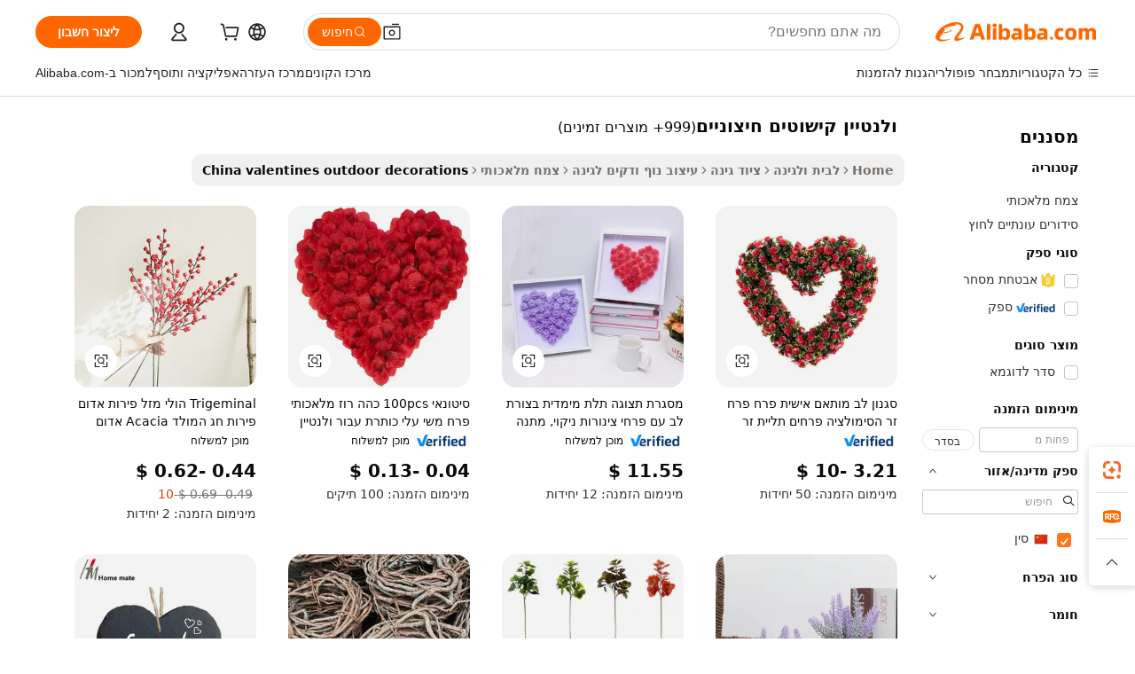

--- FILE ---
content_type: text/html;charset=UTF-8
request_url: https://hebrew.alibaba.com/Popular/CN_valentines-outdoor-decorations-Trade.html
body_size: 151464
content:

<!-- screen_content -->
    <!-- tangram:5410 begin-->
    <!-- tangram:529998 begin-->

<!DOCTYPE html>
<html lang="he" dir="rtl">
  <head>
        <script>
      window.__BB = {
        scene: window.__bb_scene || 'traffic-free-popular'
      };
      window.__BB.BB_CWV_IGNORE = {
          lcp_element: ['#icbu-buyer-pc-top-banner'],
          lcp_url: [],
        };
      window._timing = {}
      window._timing.first_start = Date.now();
      window.needLoginInspiration = Boolean();
      // 变量用于标记页面首次可见时间
      let firstVisibleTime = null;
      if (typeof document.hidden !== 'undefined') {
        // 页面首次加载时直接统计
        if (!document.hidden) {
          firstVisibleTime = Date.now();
          window.__BB_timex = 1
        } else {
          // 页面不可见时监听 visibilitychange 事件
          document.addEventListener('visibilitychange', () => {
            if (!document.hidden) {
              firstVisibleTime = Date.now();
              window.__BB_timex = firstVisibleTime - window.performance.timing.navigationStart
              window.__BB.firstVisibleTime = window.__BB_timex
              console.log("Page became visible after "+ window.__BB_timex + " ms");
            }
          }, { once: true });  // 确保只触发一次
        }
      } else {
        console.warn('Page Visibility API is not supported in this browser.');
      }
    </script>
        <meta name="data-spm" content="a2700">
        <meta name="aplus-xplug" content="NONE">
        <meta name="aplus-icbu-disable-umid" content="1">
        <meta name="google-translate-customization" content="9de59014edaf3b99-22e1cf3b5ca21786-g00bb439a5e9e5f8f-f">
    <meta name="yandex-verification" content="25a76ba8e4443bb3" />
    <meta name="msvalidate.01" content="E3FBF0E89B724C30844BF17C59608E8F" />
    <meta name="viewport" content="width=device-width, initial-scale=1.0, maximum-scale=5.0, user-scalable=yes">
        <link rel="preconnect" href="https://s.alicdn.com/" crossorigin>
    <link rel="dns-prefetch" href="https://s.alicdn.com">
                        <link rel="preload" href="" as="image">
        <link rel="preload" href="https://s.alicdn.com/@g/alilog/??aplus_plugin_icbufront/index.js,mlog/aplus_v2.js" as="script">
        <link rel="preload" href="https://s.alicdn.com/@img/imgextra/i2/O1CN0153JdbU26g4bILVOyC_!!6000000007690-2-tps-418-58.png" as="image">
        <script>
            window.__APLUS_ABRATE__ = {
        perf_group: 'control',
        scene: "traffic-free-popular",
      };
    </script>
    <meta name="aplus-mmstat-timeout" content="15000">
        <meta content="text/html; charset=utf-8" http-equiv="Content-Type">
          <title>ולנטיין קישוטים חיצוניים מסחר סין, קנו סין ישירות מ-ולנטיין קישוטים חיצוניים מפעלים הזמינים באתר Alibaba.com</title>
      <meta name="keywords" content="">
      <meta name="description" content="">
            <meta name="pagetiming-rate" content="9">
      <meta name="pagetiming-resource-rate" content="4">
                    <link rel="canonical" href="https://www.alibaba.com/countrysearch/CN/valentines-outdoor-decorations.html">
                              <link rel="alternate" hreflang="fr" href="https://french.alibaba.com/Popular/CN_valentines-outdoor-decorations-Trade.html">
                  <link rel="alternate" hreflang="de" href="https://german.alibaba.com/Popular/CN_valentines-outdoor-decorations-Trade.html">
                  <link rel="alternate" hreflang="pt" href="https://portuguese.alibaba.com/Popular/CN_valentines-outdoor-decorations-Trade.html">
                  <link rel="alternate" hreflang="it" href="https://italian.alibaba.com/Popular/CN_valentines-outdoor-decorations-Trade.html">
                  <link rel="alternate" hreflang="es" href="https://spanish.alibaba.com/Popular/CN_valentines-outdoor-decorations-Trade.html">
                  <link rel="alternate" hreflang="ru" href="https://russian.alibaba.com/Popular/CN_valentines-outdoor-decorations-Trade.html">
                  <link rel="alternate" hreflang="ko" href="https://korean.alibaba.com/Popular/CN_valentines-outdoor-decorations-Trade.html">
                  <link rel="alternate" hreflang="ar" href="https://arabic.alibaba.com/Popular/CN_valentines-outdoor-decorations-Trade.html">
                  <link rel="alternate" hreflang="ja" href="https://japanese.alibaba.com/Popular/CN_valentines-outdoor-decorations-Trade.html">
                  <link rel="alternate" hreflang="tr" href="https://turkish.alibaba.com/Popular/CN_valentines-outdoor-decorations-Trade.html">
                  <link rel="alternate" hreflang="th" href="https://thai.alibaba.com/Popular/CN_valentines-outdoor-decorations-Trade.html">
                  <link rel="alternate" hreflang="vi" href="https://vietnamese.alibaba.com/Popular/CN_valentines-outdoor-decorations-Trade.html">
                  <link rel="alternate" hreflang="nl" href="https://dutch.alibaba.com/Popular/CN_valentines-outdoor-decorations-Trade.html">
                  <link rel="alternate" hreflang="he" href="https://hebrew.alibaba.com/Popular/CN_valentines-outdoor-decorations-Trade.html">
                  <link rel="alternate" hreflang="id" href="https://indonesian.alibaba.com/Popular/CN_valentines-outdoor-decorations-Trade.html">
                  <link rel="alternate" hreflang="hi" href="https://hindi.alibaba.com/Popular/CN_valentines-outdoor-decorations-Trade.html">
                  <link rel="alternate" hreflang="en" href="https://www.alibaba.com/countrysearch/CN/valentines-outdoor-decorations.html">
                  <link rel="alternate" hreflang="zh" href="https://chinese.alibaba.com/Popular/CN_valentines-outdoor-decorations-Trade.html">
                  <link rel="alternate" hreflang="x-default" href="https://hebrew.alibaba.com/Popular/CN_valentines-outdoor-decorations-Trade.html">
                                        <script>
      // Aplus 配置自动打点
      var queue = window.goldlog_queue || (window.goldlog_queue = []);
      var tags = ["button", "a", "div", "span", "i", "svg", "input", "li", "tr"];
      queue.push(
        {
          action: 'goldlog.appendMetaInfo',
          arguments: [
            'aplus-auto-exp',
            [
              {
                logkey: '/sc.ug_msite.new_product_exp',
                cssSelector: '[data-spm-exp]',
                props: ["data-spm-exp"],
              },
              {
                logkey: '/sc.ug_pc.seolist_product_exp',
                cssSelector: '.traffic-card-gallery',
                props: ["data-spm-exp"],
              }
            ]
          ]
        }
      )
      queue.push({
        action: 'goldlog.setMetaInfo',
        arguments: ['aplus-auto-clk', JSON.stringify(tags.map(tag =>({
          "logkey": "/sc.ug_msite.new_product_clk",
          tag,
          "filter": "data-spm-clk",
          "props": ["data-spm-clk"]
        })))],
      });
    </script>
  </head>
  <div id="icbu-header"><div id="the-new-header" data-version="4.4.0" data-tnh-auto-exp="tnh-expose" data-scenes="search-products" style="position: relative;background-color: #fff;border-bottom: 1px solid #ddd;box-sizing: border-box; font-family:Inter,SF Pro Text,Roboto,Helvetica Neue,Helvetica,Tahoma,Arial,PingFang SC,Microsoft YaHei;"><div style="display: flex;align-items:center;height: 72px;min-width: 1200px;max-width: 1580px;margin: 0 auto;padding: 0 40px;box-sizing: border-box;"><img style="height: 29px; width: 209px;" src="https://s.alicdn.com/@img/imgextra/i2/O1CN0153JdbU26g4bILVOyC_!!6000000007690-2-tps-418-58.png" alt="" /></div><div style="min-width: 1200px;max-width: 1580px;margin: 0 auto;overflow: hidden;font-size: 14px;display: flex;justify-content: space-between;padding: 0 40px;box-sizing: border-box;"><div style="display: flex; align-items: center; justify-content: space-between"><div style="position: relative; height: 36px; padding: 0 28px 0 20px">All categories</div><div style="position: relative; height: 36px; padding-right: 28px">Featured selections</div><div style="position: relative; height: 36px">Trade Assurance</div></div><div style="display: flex; align-items: center; justify-content: space-between"><div style="position: relative; height: 36px; padding-right: 28px">Buyer Central</div><div style="position: relative; height: 36px; padding-right: 28px">Help Center</div><div style="position: relative; height: 36px; padding-right: 28px">Get the app</div><div style="position: relative; height: 36px">Become a supplier</div></div></div></div></div></div>
  <body data-spm="7724857" style="min-height: calc(100vh + 1px)"><script 
id="beacon-aplus"   
src="//s.alicdn.com/@g/alilog/??aplus_plugin_icbufront/index.js,mlog/aplus_v2.js"
exparams="aplus=async&userid=&aplus&ali_beacon_id=&ali_apache_id=&ali_apache_track=&ali_apache_tracktmp=&eagleeye_traceid=2101c5c217688888218051885e13cf&ip=18%2e222%2e187%2e36&dmtrack_c={ali%5fresin%5ftrace%3dse%5frst%3dnull%7csp%5fviewtype%3dY%7cset%3d3%7cser%3d1007%7cpageId%3db276930752ba4508ae34413881ef9dd5%7cm%5fpageid%3dnull%7cpvmi%3d5bb63873ad424638be24c06910dcae88%7csek%5fsepd%3d%25D7%2595%25D7%259C%25D7%25A0%25D7%2598%25D7%2599%25D7%2599%25D7%259F%2b%25D7%25A7%25D7%2599%25D7%25A9%25D7%2595%25D7%2598%25D7%2599%25D7%259D%2b%25D7%2597%25D7%2599%25D7%25A6%25D7%2595%25D7%25A0%25D7%2599%25D7%2599%25D7%259D%7csek%3dvalentines%2boutdoor%2bdecorations%7cse%5fpn%3d1%7cp4pid%3deb7322cd%2dcb8a%2d4ea7%2db1c3%2d131768f4a490%7csclkid%3dnull%7cforecast%5fpost%5fcate%3dnull%7cseo%5fnew%5fuser%5fflag%3dfalse%7ccategoryId%3d100008969%7cseo%5fsearch%5fmodel%5fupgrade%5fv2%3d2025070801%7cseo%5fmodule%5fcard%5f20240624%3d202406242%7clong%5ftext%5fgoogle%5ftranslate%5fv2%3d2407142%7cseo%5fcontent%5ftd%5fbottom%5ftext%5fupdate%5fkey%3d2025070801%7cseo%5fsearch%5fmodel%5fupgrade%5fv3%3d2025072201%7cseo%5fsearch%5fmodel%5fmulti%5fupgrade%5fv3%3d2025081101%7cdamo%5falt%5freplace%3dnull%7cwap%5fcross%3d2007659%7cwap%5fcs%5faction%3d2005494%7cAPP%5fVisitor%5fActive%3d26704%7cseo%5fshowroom%5fgoods%5fmix%3d2005244%7cseo%5fdefault%5fcached%5flong%5ftext%5ffrom%5fnew%5fkeyword%5fstep%3d2024122502%7cshowroom%5fgeneral%5ftemplate%3d2005292%7cwap%5fcs%5ftext%3dnull%7cstructured%5fdata%3d2025052702%7cseo%5fmulti%5fstyle%5ftext%5fupdate%3d2511182%7cpc%5fnew%5fheader%3dnull%7cseo%5fmeta%5fcate%5ftemplate%5fv1%3d2025042401%7cseo%5fmeta%5ftd%5fsearch%5fkeyword%5fstep%5fv1%3d2025040999%7cshowroom%5fft%5flong%5ftext%5fbaks%3d80802%7cAPP%5fGrowing%5fBuyer%5fHigh%5fIntent%5fActive%3d25488%7cshowroom%5fpc%5fv2019%3d2104%7cAPP%5fProspecting%5fBuyer%3d26712%7ccache%5fcontrol%3d2481986%7cAPP%5fChurned%5fCore%5fBuyer%3d25463%7cseo%5fdefault%5fcached%5flong%5ftext%5fstep%3d24110802%7camp%5flighthouse%5fscore%5fimage%3d19657%7cseo%5fft%5ftranslate%5fgemini%3d25012003%7cwap%5fnode%5fssr%3d2015725%7cdataphant%5fopen%3d27030%7clongtext%5fmulti%5fstyle%5fexpand%5frussian%3d2510141%7cseo%5flongtext%5fgoogle%5fdata%5fsection%3d25021702%7cindustry%5fpopular%5ffloor%3dnull%7cwap%5fad%5fgoods%5fproduct%5finterval%3dnull%7cseo%5fgoods%5fbootom%5fwholesale%5flink%3dnull%7cseo%5fkeyword%5faatest%3d11%7cseo%5fmiddle%5fwholesale%5flink%3dnull%7cft%5flong%5ftext%5fenpand%5fstep2%3d121602%7cseo%5fft%5flongtext%5fexpand%5fstep3%3d25012102%7cseo%5fwap%5fheadercard%3d2006288%7cAPP%5fChurned%5fInactive%5fVisitor%3d25497%7cAPP%5fGrowing%5fBuyer%5fHigh%5fIntent%5fInactive%3d25484%7cseo%5fmeta%5ftd%5fmulti%5fkey%3d2025061801%7ctop%5frecommend%5f20250120%3d202501201%7clongtext%5fmulti%5fstyle%5fexpand%5ffrench%5fcopy%3d25091802%7clongtext%5fmulti%5fstyle%5fexpand%5ffrench%5fcopy%5fcopy%3d25092502%7cseo%5ffloor%5fexp%3dnull%7cseo%5fshowroom%5falgo%5flink%3d17764%7cseo%5fmeta%5ftd%5faib%5fgeneral%5fkey%3d2025091900%7ccountry%5findustry%3d202311033%7cpc%5ffree%5fswitchtosearch%3d2020529%7cshowroom%5fft%5flong%5ftext%5fenpand%5fstep1%3d101102%7cseo%5fshowroom%5fnorel%3dnull%7cplp%5fstyle%5f25%5fpc%3d202505222%7cseo%5fggs%5flayer%3d10010%7cquery%5fmutil%5flang%5ftranslate%3d2025060300%7cAPP%5fChurned%5fBuyer%3d25468%7cstream%5frender%5fperf%5fopt%3d2309181%7cwap%5fgoods%3d2007383%7cseo%5fshowroom%5fsimilar%5f20240614%3d202406142%7cchinese%5fopen%3d6307%7cquery%5fgpt%5ftranslate%3d20240820%7cad%5fproduct%5finterval%3dnull%7camp%5fto%5fpwa%3d2007359%7cplp%5faib%5fmulti%5fai%5fmeta%3d20250401%7cwap%5fsupplier%5fcontent%3dnull%7cpc%5ffree%5frefactoring%3d20220315%7cAPP%5fGrowing%5fBuyer%5fInactive%3d25473%7csso%5foem%5ffloor%3dnull%7cseo%5fpc%5fnew%5fview%5f20240807%3d202408072%7cseo%5fbottom%5ftext%5fentity%5fkey%5fcopy%3d2025062400%7cstream%5frender%3d433763%7cseo%5fmodule%5fcard%5f20240424%3d202404241%7cseo%5ftitle%5freplace%5f20191226%3d5841%7clongtext%5fmulti%5fstyle%5fexpand%3d25090802%7cgoogleweblight%3d6516%7clighthouse%5fbase64%3dnull%7cAPP%5fProspecting%5fBuyer%5fActive%3d26719%7cad%5fgoods%5fproduct%5finterval%3dnull%7cseo%5fbottom%5fdeep%5fextend%5fkw%5fkey%3d2025071101%7clongtext%5fmulti%5fstyle%5fexpand%5fturkish%3d25102802%7cilink%5fuv%3d20240911%7cwap%5flist%5fwakeup%3d2005832%7ctpp%5fcrosslink%5fpc%3d20205311%7cseo%5ftop%5fbooth%3d18501%7cAPP%5fGrowing%5fBuyer%5fLess%5fActive%3d25472%7cseo%5fsearch%5fmodel%5fupgrade%5frank%3d2025092401%7cgoodslayer%3d7977%7cft%5flong%5ftext%5ftranslate%5fexpand%5fstep1%3d24110802%7cseo%5fheaderstyle%5ftraffic%5fkey%5fv1%3d2025072100%7ccrosslink%5fswitch%3d2008141%7cp4p%5foutline%3d20240328%7cseo%5fmeta%5ftd%5faib%5fv2%5fkey%3d2025091800%7crts%5fmulti%3d2008404%7cseo%5fad%5foptimization%5fkey%5fv2%3d2025072301%7cAPP%5fVisitor%5fLess%5fActive%3d26698%7cplp%5fstyle%5f25%3d202505192%7ccdn%5fvm%3d2007368%7cwap%5fad%5fproduct%5finterval%3dnull%7cseo%5fsearch%5fmodel%5fmulti%5fupgrade%5frank%3d2025092401%7cpc%5fcard%5fshare%3d2025081201%7cAPP%5fGrowing%5fBuyer%5fHigh%5fIntent%5fLess%5fActive%3d25478%7cgoods%5ftitle%5fsubstitute%3d9619%7cwap%5fscreen%5fexp%3d2025081400%7creact%5fheader%5ftest%3d202502182%7cpc%5fcs%5fcolor%3d2005788%7cshowroom%5fft%5flong%5ftext%5ftest%3d72502%7cone%5ftap%5flogin%5fABTest%3d202308153%7cseo%5fhyh%5fshow%5ftags%3dnull%7cplp%5fstructured%5fdata%3d2508182%7cguide%5fdelete%3d2008526%7cseo%5findustry%5ftemplate%3dnull%7cseo%5fmeta%5ftd%5fmulti%5fes%5fkey%3d2025073101%7cseo%5fshowroom%5fdata%5fmix%3d19888%7csso%5ftop%5franking%5ffloor%3d20031%7cseo%5ftd%5fdeep%5fupgrade%5fkey%5fv3%3d2025081101%7cwap%5fue%5fone%3d2025111401%7cshowroom%5fto%5frts%5flink%3d2008480%7ccountrysearch%5ftest%3dnull%7cseo%5fplp%5fdate%5fv2%3d2025102701%7cchannel%5famp%5fto%5fpwa%3d2008435%7cseo%5fmulti%5fstyles%5flong%5ftext%3d2503172%7cseo%5fmeta%5ftext%5fmutli%5fcate%5ftemplate%5fv1%3d2025080800%7cseo%5fdefault%5fcached%5fmutil%5flong%5ftext%5fstep%3d24110436%7cseo%5faction%5fpoint%5ftype%3d22823%7cseo%5faib%5ftd%5flaunch%5f20240828%5fcopy%3d202408282%7cseo%5fshowroom%5fwholesale%5flink%3d2486142%7cseo%5fperf%5fimprove%3d2023999%7cseo%5fwap%5flist%5fbounce%5f01%3d2063%7cseo%5fwap%5flist%5fbounce%5f02%3d2128%7cAPP%5fGrowing%5fBuyer%5fActive%3d25491%7cvideolayer%3dnull%7cvideo%5fplay%3d2006036%7cAPP%5fChurned%5fMember%5fInactive%3d25501%7cseo%5fgoogle%5fnew%5fstruct%3d438326%7cicbu%5falgo%5fp4p%5fseo%5fad%3d2025072301%7ctpp%5ftrace%3dseoKeyword%2dseoKeyword%5fv3%2dbase%2dORIGINAL}&pageid=12debb242101d37c1768888821&hn=ensearchweb033001211124%2erg%2dus%2deast%2eus44&asid=AQAAAAD1GW9phJGVCAAAAAC+pnlMOMYLPw==&treq=&tres=" async>
</script>
                        <!-- tangram:7430 begin-->
 <style>
   .traffic-card-gallery {display: flex;position: relative;flex-direction: column;justify-content: flex-start;border-radius: 0.5rem;background-color: #fff;padding: 0.5rem 0.5rem 1rem;overflow: hidden;font-size: 0.75rem;line-height: 1rem;}
   .product-price {
     b {
       font-size: 22px;
     }
   }
 </style>
<!-- tangram:7430 end-->
            <style>.component-left-filter-callback{display:flex;position:relative;margin-top:10px;height:1200px}.component-left-filter-callback img{width:200px}.component-left-filter-callback i{position:absolute;top:5%;left:50%}.related-search-wrapper{padding:.5rem;--tw-bg-opacity: 1;background-color:#fff;background-color:rgba(255,255,255,var(--tw-bg-opacity, 1));border-width:1px;border-color:var(--input)}.related-search-wrapper .related-search-box{margin:12px 16px}.related-search-wrapper .related-search-box .related-search-title{display:inline;float:start;color:#666;word-wrap:break-word;margin-right:12px;width:13%}.related-search-wrapper .related-search-box .related-search-content{display:flex;flex-wrap:wrap}.related-search-wrapper .related-search-box .related-search-content .related-search-link{margin-right:12px;width:23%;overflow:hidden;color:#666;text-overflow:ellipsis;white-space:nowrap}.product-title img{margin-right:.5rem;display:inline-block;height:1rem;vertical-align:sub}.product-price b{font-size:22px}.similar-icon{position:absolute;bottom:12px;z-index:2;right:12px}.rfq-card{display:inline-block;position:relative;box-sizing:border-box;margin-bottom:36px}.rfq-card .rfq-card-content{display:flex;position:relative;flex-direction:column;align-items:flex-start;background-size:cover;background-color:#fff;padding:12px;width:100%;height:100%}.rfq-card .rfq-card-content .rfq-card-icon{margin-top:50px}.rfq-card .rfq-card-content .rfq-card-icon img{width:45px}.rfq-card .rfq-card-content .rfq-card-top-title{margin-top:14px;color:#222;font-weight:400;font-size:16px}.rfq-card .rfq-card-content .rfq-card-title{margin-top:24px;color:#333;font-weight:800;font-size:20px}.rfq-card .rfq-card-content .rfq-card-input-box{margin-top:24px;width:100%}.rfq-card .rfq-card-content .rfq-card-input-box textarea{box-sizing:border-box;border:1px solid #ddd;border-radius:4px;background-color:#fff;padding:9px 12px;width:100%;height:88px;resize:none;color:#666;font-weight:400;font-size:13px;font-family:inherit}.rfq-card .rfq-card-content .rfq-card-button{margin-top:24px;border:1px solid #666;border-radius:16px;background-color:#fff;width:67%;color:#000;font-weight:700;font-size:14px;line-height:30px;text-align:center}[data-modulename^=ProductList-] div{contain-intrinsic-size:auto 500px}.traffic-card-gallery:hover{--tw-shadow: 0px 2px 6px 2px rgba(0,0,0,.12157);--tw-shadow-colored: 0px 2px 6px 2px var(--tw-shadow-color);box-shadow:0 0 #0000,0 0 #0000,0 2px 6px 2px #0000001f;box-shadow:var(--tw-ring-offset-shadow, 0 0 rgba(0,0,0,0)),var(--tw-ring-shadow, 0 0 rgba(0,0,0,0)),var(--tw-shadow);z-index:10}.traffic-card-gallery{position:relative;display:flex;flex-direction:column;justify-content:flex-start;overflow:hidden;border-radius:.75rem;--tw-bg-opacity: 1;background-color:#fff;background-color:rgba(255,255,255,var(--tw-bg-opacity, 1));padding:.5rem;font-size:.75rem;line-height:1rem}.traffic-card-list{position:relative;display:flex;height:292px;flex-direction:row;justify-content:flex-start;overflow:hidden;border-bottom-width:1px;--tw-bg-opacity: 1;background-color:#fff;background-color:rgba(255,255,255,var(--tw-bg-opacity, 1));padding:1rem;font-size:.75rem;line-height:1rem}.traffic-card-g-industry:hover{--tw-shadow: 0 0 10px rgba(0,0,0,.1);--tw-shadow-colored: 0 0 10px var(--tw-shadow-color);box-shadow:0 0 #0000,0 0 #0000,0 0 10px #0000001a;box-shadow:var(--tw-ring-offset-shadow, 0 0 rgba(0,0,0,0)),var(--tw-ring-shadow, 0 0 rgba(0,0,0,0)),var(--tw-shadow)}.traffic-card-g-industry{position:relative;border-radius:var(--radius);--tw-bg-opacity: 1;background-color:#fff;background-color:rgba(255,255,255,var(--tw-bg-opacity, 1));padding:1.25rem .75rem .75rem;font-size:.875rem;line-height:1.25rem}.module-filter-section-wrapper{max-height:none!important;overflow-x:hidden}*,:before,:after{--tw-border-spacing-x: 0;--tw-border-spacing-y: 0;--tw-translate-x: 0;--tw-translate-y: 0;--tw-rotate: 0;--tw-skew-x: 0;--tw-skew-y: 0;--tw-scale-x: 1;--tw-scale-y: 1;--tw-pan-x: ;--tw-pan-y: ;--tw-pinch-zoom: ;--tw-scroll-snap-strictness: proximity;--tw-gradient-from-position: ;--tw-gradient-via-position: ;--tw-gradient-to-position: ;--tw-ordinal: ;--tw-slashed-zero: ;--tw-numeric-figure: ;--tw-numeric-spacing: ;--tw-numeric-fraction: ;--tw-ring-inset: ;--tw-ring-offset-width: 0px;--tw-ring-offset-color: #fff;--tw-ring-color: rgba(59, 130, 246, .5);--tw-ring-offset-shadow: 0 0 rgba(0,0,0,0);--tw-ring-shadow: 0 0 rgba(0,0,0,0);--tw-shadow: 0 0 rgba(0,0,0,0);--tw-shadow-colored: 0 0 rgba(0,0,0,0);--tw-blur: ;--tw-brightness: ;--tw-contrast: ;--tw-grayscale: ;--tw-hue-rotate: ;--tw-invert: ;--tw-saturate: ;--tw-sepia: ;--tw-drop-shadow: ;--tw-backdrop-blur: ;--tw-backdrop-brightness: ;--tw-backdrop-contrast: ;--tw-backdrop-grayscale: ;--tw-backdrop-hue-rotate: ;--tw-backdrop-invert: ;--tw-backdrop-opacity: ;--tw-backdrop-saturate: ;--tw-backdrop-sepia: ;--tw-contain-size: ;--tw-contain-layout: ;--tw-contain-paint: ;--tw-contain-style: }::backdrop{--tw-border-spacing-x: 0;--tw-border-spacing-y: 0;--tw-translate-x: 0;--tw-translate-y: 0;--tw-rotate: 0;--tw-skew-x: 0;--tw-skew-y: 0;--tw-scale-x: 1;--tw-scale-y: 1;--tw-pan-x: ;--tw-pan-y: ;--tw-pinch-zoom: ;--tw-scroll-snap-strictness: proximity;--tw-gradient-from-position: ;--tw-gradient-via-position: ;--tw-gradient-to-position: ;--tw-ordinal: ;--tw-slashed-zero: ;--tw-numeric-figure: ;--tw-numeric-spacing: ;--tw-numeric-fraction: ;--tw-ring-inset: ;--tw-ring-offset-width: 0px;--tw-ring-offset-color: #fff;--tw-ring-color: rgba(59, 130, 246, .5);--tw-ring-offset-shadow: 0 0 rgba(0,0,0,0);--tw-ring-shadow: 0 0 rgba(0,0,0,0);--tw-shadow: 0 0 rgba(0,0,0,0);--tw-shadow-colored: 0 0 rgba(0,0,0,0);--tw-blur: ;--tw-brightness: ;--tw-contrast: ;--tw-grayscale: ;--tw-hue-rotate: ;--tw-invert: ;--tw-saturate: ;--tw-sepia: ;--tw-drop-shadow: ;--tw-backdrop-blur: ;--tw-backdrop-brightness: ;--tw-backdrop-contrast: ;--tw-backdrop-grayscale: ;--tw-backdrop-hue-rotate: ;--tw-backdrop-invert: ;--tw-backdrop-opacity: ;--tw-backdrop-saturate: ;--tw-backdrop-sepia: ;--tw-contain-size: ;--tw-contain-layout: ;--tw-contain-paint: ;--tw-contain-style: }*,:before,:after{box-sizing:border-box;border-width:0;border-style:solid;border-color:#e5e7eb}:before,:after{--tw-content: ""}html,:host{line-height:1.5;-webkit-text-size-adjust:100%;-moz-tab-size:4;-o-tab-size:4;tab-size:4;font-family:ui-sans-serif,system-ui,-apple-system,Segoe UI,Roboto,Ubuntu,Cantarell,Noto Sans,sans-serif,"Apple Color Emoji","Segoe UI Emoji",Segoe UI Symbol,"Noto Color Emoji";font-feature-settings:normal;font-variation-settings:normal;-webkit-tap-highlight-color:transparent}body{margin:0;line-height:inherit}hr{height:0;color:inherit;border-top-width:1px}abbr:where([title]){text-decoration:underline;-webkit-text-decoration:underline dotted;text-decoration:underline dotted}h1,h2,h3,h4,h5,h6{font-size:inherit;font-weight:inherit}a{color:inherit;text-decoration:inherit}b,strong{font-weight:bolder}code,kbd,samp,pre{font-family:ui-monospace,SFMono-Regular,Menlo,Monaco,Consolas,Liberation Mono,Courier New,monospace;font-feature-settings:normal;font-variation-settings:normal;font-size:1em}small{font-size:80%}sub,sup{font-size:75%;line-height:0;position:relative;vertical-align:baseline}sub{bottom:-.25em}sup{top:-.5em}table{text-indent:0;border-color:inherit;border-collapse:collapse}button,input,optgroup,select,textarea{font-family:inherit;font-feature-settings:inherit;font-variation-settings:inherit;font-size:100%;font-weight:inherit;line-height:inherit;letter-spacing:inherit;color:inherit;margin:0;padding:0}button,select{text-transform:none}button,input:where([type=button]),input:where([type=reset]),input:where([type=submit]){-webkit-appearance:button;background-color:transparent;background-image:none}:-moz-focusring{outline:auto}:-moz-ui-invalid{box-shadow:none}progress{vertical-align:baseline}::-webkit-inner-spin-button,::-webkit-outer-spin-button{height:auto}[type=search]{-webkit-appearance:textfield;outline-offset:-2px}::-webkit-search-decoration{-webkit-appearance:none}::-webkit-file-upload-button{-webkit-appearance:button;font:inherit}summary{display:list-item}blockquote,dl,dd,h1,h2,h3,h4,h5,h6,hr,figure,p,pre{margin:0}fieldset{margin:0;padding:0}legend{padding:0}ol,ul,menu{list-style:none;margin:0;padding:0}dialog{padding:0}textarea{resize:vertical}input::-moz-placeholder,textarea::-moz-placeholder{opacity:1;color:#9ca3af}input::placeholder,textarea::placeholder{opacity:1;color:#9ca3af}button,[role=button]{cursor:pointer}:disabled{cursor:default}img,svg,video,canvas,audio,iframe,embed,object{display:block;vertical-align:middle}img,video{max-width:100%;height:auto}[hidden]:where(:not([hidden=until-found])){display:none}:root{--background: hsl(0, 0%, 100%);--foreground: hsl(20, 14.3%, 4.1%);--card: hsl(0, 0%, 100%);--card-foreground: hsl(20, 14.3%, 4.1%);--popover: hsl(0, 0%, 100%);--popover-foreground: hsl(20, 14.3%, 4.1%);--primary: hsl(24, 100%, 50%);--primary-foreground: hsl(60, 9.1%, 97.8%);--secondary: hsl(60, 4.8%, 95.9%);--secondary-foreground: #333;--muted: hsl(60, 4.8%, 95.9%);--muted-foreground: hsl(25, 5.3%, 44.7%);--accent: hsl(60, 4.8%, 95.9%);--accent-foreground: hsl(24, 9.8%, 10%);--destructive: hsl(0, 84.2%, 60.2%);--destructive-foreground: hsl(60, 9.1%, 97.8%);--border: hsl(20, 5.9%, 90%);--input: hsl(20, 5.9%, 90%);--ring: hsl(24.6, 95%, 53.1%);--radius: 1rem}.dark{--background: hsl(20, 14.3%, 4.1%);--foreground: hsl(60, 9.1%, 97.8%);--card: hsl(20, 14.3%, 4.1%);--card-foreground: hsl(60, 9.1%, 97.8%);--popover: hsl(20, 14.3%, 4.1%);--popover-foreground: hsl(60, 9.1%, 97.8%);--primary: hsl(20.5, 90.2%, 48.2%);--primary-foreground: hsl(60, 9.1%, 97.8%);--secondary: hsl(12, 6.5%, 15.1%);--secondary-foreground: hsl(60, 9.1%, 97.8%);--muted: hsl(12, 6.5%, 15.1%);--muted-foreground: hsl(24, 5.4%, 63.9%);--accent: hsl(12, 6.5%, 15.1%);--accent-foreground: hsl(60, 9.1%, 97.8%);--destructive: hsl(0, 72.2%, 50.6%);--destructive-foreground: hsl(60, 9.1%, 97.8%);--border: hsl(12, 6.5%, 15.1%);--input: hsl(12, 6.5%, 15.1%);--ring: hsl(20.5, 90.2%, 48.2%)}*{border-color:#e7e5e4;border-color:var(--border)}body{background-color:#fff;background-color:var(--background);color:#0c0a09;color:var(--foreground)}.il-sr-only{position:absolute;width:1px;height:1px;padding:0;margin:-1px;overflow:hidden;clip:rect(0,0,0,0);white-space:nowrap;border-width:0}.il-invisible{visibility:hidden}.il-fixed{position:fixed}.il-absolute{position:absolute}.il-relative{position:relative}.il-sticky{position:sticky}.il-inset-0{inset:0}.il--bottom-12{bottom:-3rem}.il--top-12{top:-3rem}.il-bottom-0{bottom:0}.il-bottom-2{bottom:.5rem}.il-bottom-3{bottom:.75rem}.il-bottom-4{bottom:1rem}.il-end-0{right:0}.il-end-2{right:.5rem}.il-end-3{right:.75rem}.il-end-4{right:1rem}.il-left-0{left:0}.il-left-3{left:.75rem}.il-right-0{right:0}.il-right-2{right:.5rem}.il-right-3{right:.75rem}.il-start-0{left:0}.il-start-1\/2{left:50%}.il-start-2{left:.5rem}.il-start-3{left:.75rem}.il-start-\[50\%\]{left:50%}.il-top-0{top:0}.il-top-1\/2{top:50%}.il-top-16{top:4rem}.il-top-4{top:1rem}.il-top-\[50\%\]{top:50%}.il-z-10{z-index:10}.il-z-50{z-index:50}.il-z-\[9999\]{z-index:9999}.il-col-span-4{grid-column:span 4 / span 4}.il-m-0{margin:0}.il-m-3{margin:.75rem}.il-m-auto{margin:auto}.il-mx-auto{margin-left:auto;margin-right:auto}.il-my-3{margin-top:.75rem;margin-bottom:.75rem}.il-my-5{margin-top:1.25rem;margin-bottom:1.25rem}.il-my-auto{margin-top:auto;margin-bottom:auto}.\!il-mb-4{margin-bottom:1rem!important}.il--mt-4{margin-top:-1rem}.il-mb-0{margin-bottom:0}.il-mb-1{margin-bottom:.25rem}.il-mb-2{margin-bottom:.5rem}.il-mb-3{margin-bottom:.75rem}.il-mb-4{margin-bottom:1rem}.il-mb-5{margin-bottom:1.25rem}.il-mb-6{margin-bottom:1.5rem}.il-mb-8{margin-bottom:2rem}.il-mb-\[-0\.75rem\]{margin-bottom:-.75rem}.il-mb-\[0\.125rem\]{margin-bottom:.125rem}.il-me-1{margin-right:.25rem}.il-me-2{margin-right:.5rem}.il-me-3{margin-right:.75rem}.il-me-auto{margin-right:auto}.il-mr-1{margin-right:.25rem}.il-mr-2{margin-right:.5rem}.il-ms-1{margin-left:.25rem}.il-ms-4{margin-left:1rem}.il-ms-5{margin-left:1.25rem}.il-ms-8{margin-left:2rem}.il-ms-\[\.375rem\]{margin-left:.375rem}.il-ms-auto{margin-left:auto}.il-mt-0{margin-top:0}.il-mt-0\.5{margin-top:.125rem}.il-mt-1{margin-top:.25rem}.il-mt-2{margin-top:.5rem}.il-mt-3{margin-top:.75rem}.il-mt-4{margin-top:1rem}.il-mt-6{margin-top:1.5rem}.il-line-clamp-1{overflow:hidden;display:-webkit-box;-webkit-box-orient:vertical;-webkit-line-clamp:1}.il-line-clamp-2{overflow:hidden;display:-webkit-box;-webkit-box-orient:vertical;-webkit-line-clamp:2}.il-line-clamp-6{overflow:hidden;display:-webkit-box;-webkit-box-orient:vertical;-webkit-line-clamp:6}.il-inline-block{display:inline-block}.il-inline{display:inline}.il-flex{display:flex}.il-inline-flex{display:inline-flex}.il-grid{display:grid}.il-aspect-square{aspect-ratio:1 / 1}.il-size-5{width:1.25rem;height:1.25rem}.il-h-1{height:.25rem}.il-h-10{height:2.5rem}.il-h-11{height:2.75rem}.il-h-20{height:5rem}.il-h-24{height:6rem}.il-h-3\.5{height:.875rem}.il-h-4{height:1rem}.il-h-40{height:10rem}.il-h-6{height:1.5rem}.il-h-8{height:2rem}.il-h-9{height:2.25rem}.il-h-\[150px\]{height:150px}.il-h-\[152px\]{height:152px}.il-h-\[18\.25rem\]{height:18.25rem}.il-h-\[292px\]{height:292px}.il-h-\[600px\]{height:600px}.il-h-auto{height:auto}.il-h-fit{height:-moz-fit-content;height:fit-content}.il-h-full{height:100%}.il-h-screen{height:100vh}.il-max-h-\[100vh\]{max-height:100vh}.il-w-1\/2{width:50%}.il-w-10{width:2.5rem}.il-w-10\/12{width:83.333333%}.il-w-4{width:1rem}.il-w-6{width:1.5rem}.il-w-64{width:16rem}.il-w-7\/12{width:58.333333%}.il-w-72{width:18rem}.il-w-8{width:2rem}.il-w-8\/12{width:66.666667%}.il-w-9{width:2.25rem}.il-w-9\/12{width:75%}.il-w-\[200px\]{width:200px}.il-w-\[84px\]{width:84px}.il-w-fit{width:-moz-fit-content;width:fit-content}.il-w-full{width:100%}.il-w-screen{width:100vw}.il-min-w-0{min-width:0px}.il-min-w-3{min-width:.75rem}.il-min-w-\[1200px\]{min-width:1200px}.il-max-w-\[1000px\]{max-width:1000px}.il-max-w-\[1580px\]{max-width:1580px}.il-max-w-full{max-width:100%}.il-max-w-lg{max-width:32rem}.il-flex-1{flex:1 1 0%}.il-flex-shrink-0,.il-shrink-0{flex-shrink:0}.il-flex-grow-0,.il-grow-0{flex-grow:0}.il-basis-24{flex-basis:6rem}.il-basis-full{flex-basis:100%}.il-origin-\[--radix-tooltip-content-transform-origin\]{transform-origin:var(--radix-tooltip-content-transform-origin)}.il--translate-x-1\/2{--tw-translate-x: -50%;transform:translate(-50%,var(--tw-translate-y)) rotate(var(--tw-rotate)) skew(var(--tw-skew-x)) skewY(var(--tw-skew-y)) scaleX(var(--tw-scale-x)) scaleY(var(--tw-scale-y));transform:translate(var(--tw-translate-x),var(--tw-translate-y)) rotate(var(--tw-rotate)) skew(var(--tw-skew-x)) skewY(var(--tw-skew-y)) scaleX(var(--tw-scale-x)) scaleY(var(--tw-scale-y))}.il--translate-y-1\/2{--tw-translate-y: -50%;transform:translate(var(--tw-translate-x),-50%) rotate(var(--tw-rotate)) skew(var(--tw-skew-x)) skewY(var(--tw-skew-y)) scaleX(var(--tw-scale-x)) scaleY(var(--tw-scale-y));transform:translate(var(--tw-translate-x),var(--tw-translate-y)) rotate(var(--tw-rotate)) skew(var(--tw-skew-x)) skewY(var(--tw-skew-y)) scaleX(var(--tw-scale-x)) scaleY(var(--tw-scale-y))}.il-translate-x-\[-50\%\]{--tw-translate-x: -50%;transform:translate(-50%,var(--tw-translate-y)) rotate(var(--tw-rotate)) skew(var(--tw-skew-x)) skewY(var(--tw-skew-y)) scaleX(var(--tw-scale-x)) scaleY(var(--tw-scale-y));transform:translate(var(--tw-translate-x),var(--tw-translate-y)) rotate(var(--tw-rotate)) skew(var(--tw-skew-x)) skewY(var(--tw-skew-y)) scaleX(var(--tw-scale-x)) scaleY(var(--tw-scale-y))}.il-translate-y-\[-50\%\]{--tw-translate-y: -50%;transform:translate(var(--tw-translate-x),-50%) rotate(var(--tw-rotate)) skew(var(--tw-skew-x)) skewY(var(--tw-skew-y)) scaleX(var(--tw-scale-x)) scaleY(var(--tw-scale-y));transform:translate(var(--tw-translate-x),var(--tw-translate-y)) rotate(var(--tw-rotate)) skew(var(--tw-skew-x)) skewY(var(--tw-skew-y)) scaleX(var(--tw-scale-x)) scaleY(var(--tw-scale-y))}.il-rotate-90{--tw-rotate: 90deg;transform:translate(var(--tw-translate-x),var(--tw-translate-y)) rotate(90deg) skew(var(--tw-skew-x)) skewY(var(--tw-skew-y)) scaleX(var(--tw-scale-x)) scaleY(var(--tw-scale-y));transform:translate(var(--tw-translate-x),var(--tw-translate-y)) rotate(var(--tw-rotate)) skew(var(--tw-skew-x)) skewY(var(--tw-skew-y)) scaleX(var(--tw-scale-x)) scaleY(var(--tw-scale-y))}@keyframes il-pulse{50%{opacity:.5}}.il-animate-pulse{animation:il-pulse 2s cubic-bezier(.4,0,.6,1) infinite}@keyframes il-spin{to{transform:rotate(360deg)}}.il-animate-spin{animation:il-spin 1s linear infinite}.il-cursor-pointer{cursor:pointer}.il-list-disc{list-style-type:disc}.il-grid-cols-2{grid-template-columns:repeat(2,minmax(0,1fr))}.il-grid-cols-4{grid-template-columns:repeat(4,minmax(0,1fr))}.il-flex-row{flex-direction:row}.il-flex-col{flex-direction:column}.il-flex-col-reverse{flex-direction:column-reverse}.il-flex-wrap{flex-wrap:wrap}.il-flex-nowrap{flex-wrap:nowrap}.il-items-start{align-items:flex-start}.il-items-center{align-items:center}.il-items-baseline{align-items:baseline}.il-justify-start{justify-content:flex-start}.il-justify-end{justify-content:flex-end}.il-justify-center{justify-content:center}.il-justify-between{justify-content:space-between}.il-gap-1{gap:.25rem}.il-gap-1\.5{gap:.375rem}.il-gap-10{gap:2.5rem}.il-gap-2{gap:.5rem}.il-gap-3{gap:.75rem}.il-gap-4{gap:1rem}.il-gap-8{gap:2rem}.il-gap-\[\.0938rem\]{gap:.0938rem}.il-gap-\[\.375rem\]{gap:.375rem}.il-gap-\[0\.125rem\]{gap:.125rem}.\!il-gap-x-5{-moz-column-gap:1.25rem!important;column-gap:1.25rem!important}.\!il-gap-y-5{row-gap:1.25rem!important}.il-space-y-1\.5>:not([hidden])~:not([hidden]){--tw-space-y-reverse: 0;margin-top:calc(.375rem * (1 - var(--tw-space-y-reverse)));margin-top:.375rem;margin-top:calc(.375rem * calc(1 - var(--tw-space-y-reverse)));margin-bottom:0rem;margin-bottom:calc(.375rem * var(--tw-space-y-reverse))}.il-space-y-4>:not([hidden])~:not([hidden]){--tw-space-y-reverse: 0;margin-top:calc(1rem * (1 - var(--tw-space-y-reverse)));margin-top:1rem;margin-top:calc(1rem * calc(1 - var(--tw-space-y-reverse)));margin-bottom:0rem;margin-bottom:calc(1rem * var(--tw-space-y-reverse))}.il-overflow-hidden{overflow:hidden}.il-overflow-y-auto{overflow-y:auto}.il-overflow-y-scroll{overflow-y:scroll}.il-truncate{overflow:hidden;text-overflow:ellipsis;white-space:nowrap}.il-text-ellipsis{text-overflow:ellipsis}.il-whitespace-normal{white-space:normal}.il-whitespace-nowrap{white-space:nowrap}.il-break-normal{word-wrap:normal;word-break:normal}.il-break-words{word-wrap:break-word}.il-break-all{word-break:break-all}.il-rounded{border-radius:.25rem}.il-rounded-2xl{border-radius:1rem}.il-rounded-\[0\.5rem\]{border-radius:.5rem}.il-rounded-\[1\.25rem\]{border-radius:1.25rem}.il-rounded-full{border-radius:9999px}.il-rounded-lg{border-radius:1rem;border-radius:var(--radius)}.il-rounded-md{border-radius:calc(1rem - 2px);border-radius:calc(var(--radius) - 2px)}.il-rounded-sm{border-radius:calc(1rem - 4px);border-radius:calc(var(--radius) - 4px)}.il-rounded-xl{border-radius:.75rem}.il-border,.il-border-\[1px\]{border-width:1px}.il-border-b,.il-border-b-\[1px\]{border-bottom-width:1px}.il-border-solid{border-style:solid}.il-border-none{border-style:none}.il-border-\[\#222\]{--tw-border-opacity: 1;border-color:#222;border-color:rgba(34,34,34,var(--tw-border-opacity, 1))}.il-border-\[\#DDD\]{--tw-border-opacity: 1;border-color:#ddd;border-color:rgba(221,221,221,var(--tw-border-opacity, 1))}.il-border-foreground{border-color:#0c0a09;border-color:var(--foreground)}.il-border-input{border-color:#e7e5e4;border-color:var(--input)}.il-bg-\[\#F8F8F8\]{--tw-bg-opacity: 1;background-color:#f8f8f8;background-color:rgba(248,248,248,var(--tw-bg-opacity, 1))}.il-bg-\[\#d9d9d963\]{background-color:#d9d9d963}.il-bg-accent{background-color:#f5f5f4;background-color:var(--accent)}.il-bg-background{background-color:#fff;background-color:var(--background)}.il-bg-black{--tw-bg-opacity: 1;background-color:#000;background-color:rgba(0,0,0,var(--tw-bg-opacity, 1))}.il-bg-black\/80{background-color:#000c}.il-bg-destructive{background-color:#ef4444;background-color:var(--destructive)}.il-bg-gray-300{--tw-bg-opacity: 1;background-color:#d1d5db;background-color:rgba(209,213,219,var(--tw-bg-opacity, 1))}.il-bg-muted{background-color:#f5f5f4;background-color:var(--muted)}.il-bg-orange-500{--tw-bg-opacity: 1;background-color:#f97316;background-color:rgba(249,115,22,var(--tw-bg-opacity, 1))}.il-bg-popover{background-color:#fff;background-color:var(--popover)}.il-bg-primary{background-color:#f60;background-color:var(--primary)}.il-bg-secondary{background-color:#f5f5f4;background-color:var(--secondary)}.il-bg-transparent{background-color:transparent}.il-bg-white{--tw-bg-opacity: 1;background-color:#fff;background-color:rgba(255,255,255,var(--tw-bg-opacity, 1))}.il-bg-opacity-80{--tw-bg-opacity: .8}.il-bg-cover{background-size:cover}.il-bg-no-repeat{background-repeat:no-repeat}.il-fill-black{fill:#000}.il-object-cover{-o-object-fit:cover;object-fit:cover}.il-p-0{padding:0}.il-p-1{padding:.25rem}.il-p-2{padding:.5rem}.il-p-3{padding:.75rem}.il-p-4{padding:1rem}.il-p-5{padding:1.25rem}.il-p-6{padding:1.5rem}.il-px-2{padding-left:.5rem;padding-right:.5rem}.il-px-3{padding-left:.75rem;padding-right:.75rem}.il-py-0\.5{padding-top:.125rem;padding-bottom:.125rem}.il-py-1\.5{padding-top:.375rem;padding-bottom:.375rem}.il-py-10{padding-top:2.5rem;padding-bottom:2.5rem}.il-py-2{padding-top:.5rem;padding-bottom:.5rem}.il-py-3{padding-top:.75rem;padding-bottom:.75rem}.il-pb-0{padding-bottom:0}.il-pb-3{padding-bottom:.75rem}.il-pb-4{padding-bottom:1rem}.il-pb-8{padding-bottom:2rem}.il-pe-0{padding-right:0}.il-pe-2{padding-right:.5rem}.il-pe-3{padding-right:.75rem}.il-pe-4{padding-right:1rem}.il-pe-6{padding-right:1.5rem}.il-pe-8{padding-right:2rem}.il-pe-\[12px\]{padding-right:12px}.il-pe-\[3\.25rem\]{padding-right:3.25rem}.il-pl-4{padding-left:1rem}.il-ps-0{padding-left:0}.il-ps-2{padding-left:.5rem}.il-ps-3{padding-left:.75rem}.il-ps-4{padding-left:1rem}.il-ps-6{padding-left:1.5rem}.il-ps-8{padding-left:2rem}.il-ps-\[12px\]{padding-left:12px}.il-ps-\[3\.25rem\]{padding-left:3.25rem}.il-pt-10{padding-top:2.5rem}.il-pt-4{padding-top:1rem}.il-pt-5{padding-top:1.25rem}.il-pt-6{padding-top:1.5rem}.il-pt-7{padding-top:1.75rem}.il-text-center{text-align:center}.il-text-start{text-align:left}.il-text-2xl{font-size:1.5rem;line-height:2rem}.il-text-base{font-size:1rem;line-height:1.5rem}.il-text-lg{font-size:1.125rem;line-height:1.75rem}.il-text-sm{font-size:.875rem;line-height:1.25rem}.il-text-xl{font-size:1.25rem;line-height:1.75rem}.il-text-xs{font-size:.75rem;line-height:1rem}.il-font-\[600\]{font-weight:600}.il-font-bold{font-weight:700}.il-font-medium{font-weight:500}.il-font-normal{font-weight:400}.il-font-semibold{font-weight:600}.il-leading-3{line-height:.75rem}.il-leading-4{line-height:1rem}.il-leading-\[1\.43\]{line-height:1.43}.il-leading-\[18px\]{line-height:18px}.il-leading-\[26px\]{line-height:26px}.il-leading-none{line-height:1}.il-tracking-tight{letter-spacing:-.025em}.il-text-\[\#00820D\]{--tw-text-opacity: 1;color:#00820d;color:rgba(0,130,13,var(--tw-text-opacity, 1))}.il-text-\[\#222\]{--tw-text-opacity: 1;color:#222;color:rgba(34,34,34,var(--tw-text-opacity, 1))}.il-text-\[\#444\]{--tw-text-opacity: 1;color:#444;color:rgba(68,68,68,var(--tw-text-opacity, 1))}.il-text-\[\#4B1D1F\]{--tw-text-opacity: 1;color:#4b1d1f;color:rgba(75,29,31,var(--tw-text-opacity, 1))}.il-text-\[\#767676\]{--tw-text-opacity: 1;color:#767676;color:rgba(118,118,118,var(--tw-text-opacity, 1))}.il-text-\[\#D04A0A\]{--tw-text-opacity: 1;color:#d04a0a;color:rgba(208,74,10,var(--tw-text-opacity, 1))}.il-text-\[\#F7421E\]{--tw-text-opacity: 1;color:#f7421e;color:rgba(247,66,30,var(--tw-text-opacity, 1))}.il-text-\[\#FF6600\]{--tw-text-opacity: 1;color:#f60;color:rgba(255,102,0,var(--tw-text-opacity, 1))}.il-text-\[\#f7421e\]{--tw-text-opacity: 1;color:#f7421e;color:rgba(247,66,30,var(--tw-text-opacity, 1))}.il-text-destructive-foreground{color:#fafaf9;color:var(--destructive-foreground)}.il-text-foreground{color:#0c0a09;color:var(--foreground)}.il-text-muted-foreground{color:#78716c;color:var(--muted-foreground)}.il-text-popover-foreground{color:#0c0a09;color:var(--popover-foreground)}.il-text-primary{color:#f60;color:var(--primary)}.il-text-primary-foreground{color:#fafaf9;color:var(--primary-foreground)}.il-text-secondary-foreground{color:#333;color:var(--secondary-foreground)}.il-text-white{--tw-text-opacity: 1;color:#fff;color:rgba(255,255,255,var(--tw-text-opacity, 1))}.il-underline{text-decoration-line:underline}.il-line-through{text-decoration-line:line-through}.il-underline-offset-4{text-underline-offset:4px}.il-opacity-5{opacity:.05}.il-opacity-70{opacity:.7}.il-shadow-\[0_2px_6px_2px_rgba\(0\,0\,0\,0\.12\)\]{--tw-shadow: 0 2px 6px 2px rgba(0,0,0,.12);--tw-shadow-colored: 0 2px 6px 2px var(--tw-shadow-color);box-shadow:0 0 #0000,0 0 #0000,0 2px 6px 2px #0000001f;box-shadow:var(--tw-ring-offset-shadow, 0 0 rgba(0,0,0,0)),var(--tw-ring-shadow, 0 0 rgba(0,0,0,0)),var(--tw-shadow)}.il-shadow-cards{--tw-shadow: 0 0 10px rgba(0,0,0,.1);--tw-shadow-colored: 0 0 10px var(--tw-shadow-color);box-shadow:0 0 #0000,0 0 #0000,0 0 10px #0000001a;box-shadow:var(--tw-ring-offset-shadow, 0 0 rgba(0,0,0,0)),var(--tw-ring-shadow, 0 0 rgba(0,0,0,0)),var(--tw-shadow)}.il-shadow-lg{--tw-shadow: 0 10px 15px -3px rgba(0, 0, 0, .1), 0 4px 6px -4px rgba(0, 0, 0, .1);--tw-shadow-colored: 0 10px 15px -3px var(--tw-shadow-color), 0 4px 6px -4px var(--tw-shadow-color);box-shadow:0 0 #0000,0 0 #0000,0 10px 15px -3px #0000001a,0 4px 6px -4px #0000001a;box-shadow:var(--tw-ring-offset-shadow, 0 0 rgba(0,0,0,0)),var(--tw-ring-shadow, 0 0 rgba(0,0,0,0)),var(--tw-shadow)}.il-shadow-md{--tw-shadow: 0 4px 6px -1px rgba(0, 0, 0, .1), 0 2px 4px -2px rgba(0, 0, 0, .1);--tw-shadow-colored: 0 4px 6px -1px var(--tw-shadow-color), 0 2px 4px -2px var(--tw-shadow-color);box-shadow:0 0 #0000,0 0 #0000,0 4px 6px -1px #0000001a,0 2px 4px -2px #0000001a;box-shadow:var(--tw-ring-offset-shadow, 0 0 rgba(0,0,0,0)),var(--tw-ring-shadow, 0 0 rgba(0,0,0,0)),var(--tw-shadow)}.il-outline-none{outline:2px solid transparent;outline-offset:2px}.il-outline-1{outline-width:1px}.il-ring-offset-background{--tw-ring-offset-color: var(--background)}.il-transition-colors{transition-property:color,background-color,border-color,text-decoration-color,fill,stroke;transition-timing-function:cubic-bezier(.4,0,.2,1);transition-duration:.15s}.il-transition-opacity{transition-property:opacity;transition-timing-function:cubic-bezier(.4,0,.2,1);transition-duration:.15s}.il-transition-transform{transition-property:transform;transition-timing-function:cubic-bezier(.4,0,.2,1);transition-duration:.15s}.il-duration-200{transition-duration:.2s}.il-duration-300{transition-duration:.3s}.il-ease-in-out{transition-timing-function:cubic-bezier(.4,0,.2,1)}@keyframes enter{0%{opacity:1;opacity:var(--tw-enter-opacity, 1);transform:translateZ(0) scaleZ(1) rotate(0);transform:translate3d(var(--tw-enter-translate-x, 0),var(--tw-enter-translate-y, 0),0) scale3d(var(--tw-enter-scale, 1),var(--tw-enter-scale, 1),var(--tw-enter-scale, 1)) rotate(var(--tw-enter-rotate, 0))}}@keyframes exit{to{opacity:1;opacity:var(--tw-exit-opacity, 1);transform:translateZ(0) scaleZ(1) rotate(0);transform:translate3d(var(--tw-exit-translate-x, 0),var(--tw-exit-translate-y, 0),0) scale3d(var(--tw-exit-scale, 1),var(--tw-exit-scale, 1),var(--tw-exit-scale, 1)) rotate(var(--tw-exit-rotate, 0))}}.il-animate-in{animation-name:enter;animation-duration:.15s;--tw-enter-opacity: initial;--tw-enter-scale: initial;--tw-enter-rotate: initial;--tw-enter-translate-x: initial;--tw-enter-translate-y: initial}.il-fade-in-0{--tw-enter-opacity: 0}.il-zoom-in-95{--tw-enter-scale: .95}.il-duration-200{animation-duration:.2s}.il-duration-300{animation-duration:.3s}.il-ease-in-out{animation-timing-function:cubic-bezier(.4,0,.2,1)}.no-scrollbar::-webkit-scrollbar{display:none}.no-scrollbar{-ms-overflow-style:none;scrollbar-width:none}.longtext-style-inmodel h2{margin-bottom:.5rem;margin-top:1rem;font-size:1rem;line-height:1.5rem;font-weight:700}.first-of-type\:il-ms-4:first-of-type{margin-left:1rem}.hover\:il-bg-\[\#f4f4f4\]:hover{--tw-bg-opacity: 1;background-color:#f4f4f4;background-color:rgba(244,244,244,var(--tw-bg-opacity, 1))}.hover\:il-bg-accent:hover{background-color:#f5f5f4;background-color:var(--accent)}.hover\:il-text-accent-foreground:hover{color:#1c1917;color:var(--accent-foreground)}.hover\:il-text-foreground:hover{color:#0c0a09;color:var(--foreground)}.hover\:il-underline:hover{text-decoration-line:underline}.hover\:il-opacity-100:hover{opacity:1}.hover\:il-opacity-90:hover{opacity:.9}.focus\:il-outline-none:focus{outline:2px solid transparent;outline-offset:2px}.focus\:il-ring-2:focus{--tw-ring-offset-shadow: var(--tw-ring-inset) 0 0 0 var(--tw-ring-offset-width) var(--tw-ring-offset-color);--tw-ring-shadow: var(--tw-ring-inset) 0 0 0 calc(2px + var(--tw-ring-offset-width)) var(--tw-ring-color);box-shadow:var(--tw-ring-offset-shadow),var(--tw-ring-shadow),0 0 #0000;box-shadow:var(--tw-ring-offset-shadow),var(--tw-ring-shadow),var(--tw-shadow, 0 0 rgba(0,0,0,0))}.focus\:il-ring-ring:focus{--tw-ring-color: var(--ring)}.focus\:il-ring-offset-2:focus{--tw-ring-offset-width: 2px}.focus-visible\:il-outline-none:focus-visible{outline:2px solid transparent;outline-offset:2px}.focus-visible\:il-ring-2:focus-visible{--tw-ring-offset-shadow: var(--tw-ring-inset) 0 0 0 var(--tw-ring-offset-width) var(--tw-ring-offset-color);--tw-ring-shadow: var(--tw-ring-inset) 0 0 0 calc(2px + var(--tw-ring-offset-width)) var(--tw-ring-color);box-shadow:var(--tw-ring-offset-shadow),var(--tw-ring-shadow),0 0 #0000;box-shadow:var(--tw-ring-offset-shadow),var(--tw-ring-shadow),var(--tw-shadow, 0 0 rgba(0,0,0,0))}.focus-visible\:il-ring-ring:focus-visible{--tw-ring-color: var(--ring)}.focus-visible\:il-ring-offset-2:focus-visible{--tw-ring-offset-width: 2px}.active\:il-bg-primary:active{background-color:#f60;background-color:var(--primary)}.active\:il-bg-white:active{--tw-bg-opacity: 1;background-color:#fff;background-color:rgba(255,255,255,var(--tw-bg-opacity, 1))}.disabled\:il-pointer-events-none:disabled{pointer-events:none}.disabled\:il-opacity-10:disabled{opacity:.1}.il-group:hover .group-hover\:il-visible{visibility:visible}.il-group:hover .group-hover\:il-scale-110{--tw-scale-x: 1.1;--tw-scale-y: 1.1;transform:translate(var(--tw-translate-x),var(--tw-translate-y)) rotate(var(--tw-rotate)) skew(var(--tw-skew-x)) skewY(var(--tw-skew-y)) scaleX(1.1) scaleY(1.1);transform:translate(var(--tw-translate-x),var(--tw-translate-y)) rotate(var(--tw-rotate)) skew(var(--tw-skew-x)) skewY(var(--tw-skew-y)) scaleX(var(--tw-scale-x)) scaleY(var(--tw-scale-y))}.il-group:hover .group-hover\:il-underline{text-decoration-line:underline}.data-\[state\=open\]\:il-animate-in[data-state=open]{animation-name:enter;animation-duration:.15s;--tw-enter-opacity: initial;--tw-enter-scale: initial;--tw-enter-rotate: initial;--tw-enter-translate-x: initial;--tw-enter-translate-y: initial}.data-\[state\=closed\]\:il-animate-out[data-state=closed]{animation-name:exit;animation-duration:.15s;--tw-exit-opacity: initial;--tw-exit-scale: initial;--tw-exit-rotate: initial;--tw-exit-translate-x: initial;--tw-exit-translate-y: initial}.data-\[state\=closed\]\:il-fade-out-0[data-state=closed]{--tw-exit-opacity: 0}.data-\[state\=open\]\:il-fade-in-0[data-state=open]{--tw-enter-opacity: 0}.data-\[state\=closed\]\:il-zoom-out-95[data-state=closed]{--tw-exit-scale: .95}.data-\[state\=open\]\:il-zoom-in-95[data-state=open]{--tw-enter-scale: .95}.data-\[side\=bottom\]\:il-slide-in-from-top-2[data-side=bottom]{--tw-enter-translate-y: -.5rem}.data-\[side\=left\]\:il-slide-in-from-right-2[data-side=left]{--tw-enter-translate-x: .5rem}.data-\[side\=right\]\:il-slide-in-from-left-2[data-side=right]{--tw-enter-translate-x: -.5rem}.data-\[side\=top\]\:il-slide-in-from-bottom-2[data-side=top]{--tw-enter-translate-y: .5rem}@media (min-width: 640px){.sm\:il-flex-row{flex-direction:row}.sm\:il-justify-end{justify-content:flex-end}.sm\:il-gap-2\.5{gap:.625rem}.sm\:il-space-x-2>:not([hidden])~:not([hidden]){--tw-space-x-reverse: 0;margin-right:0rem;margin-right:calc(.5rem * var(--tw-space-x-reverse));margin-left:calc(.5rem * (1 - var(--tw-space-x-reverse)));margin-left:.5rem;margin-left:calc(.5rem * calc(1 - var(--tw-space-x-reverse)))}.sm\:il-rounded-lg{border-radius:1rem;border-radius:var(--radius)}.sm\:il-text-left{text-align:left}}.rtl\:il-translate-x-\[50\%\]:where([dir=rtl],[dir=rtl] *){--tw-translate-x: 50%;transform:translate(50%,var(--tw-translate-y)) rotate(var(--tw-rotate)) skew(var(--tw-skew-x)) skewY(var(--tw-skew-y)) scaleX(var(--tw-scale-x)) scaleY(var(--tw-scale-y));transform:translate(var(--tw-translate-x),var(--tw-translate-y)) rotate(var(--tw-rotate)) skew(var(--tw-skew-x)) skewY(var(--tw-skew-y)) scaleX(var(--tw-scale-x)) scaleY(var(--tw-scale-y))}.rtl\:il-scale-\[-1\]:where([dir=rtl],[dir=rtl] *){--tw-scale-x: -1;--tw-scale-y: -1;transform:translate(var(--tw-translate-x),var(--tw-translate-y)) rotate(var(--tw-rotate)) skew(var(--tw-skew-x)) skewY(var(--tw-skew-y)) scaleX(-1) scaleY(-1);transform:translate(var(--tw-translate-x),var(--tw-translate-y)) rotate(var(--tw-rotate)) skew(var(--tw-skew-x)) skewY(var(--tw-skew-y)) scaleX(var(--tw-scale-x)) scaleY(var(--tw-scale-y))}.rtl\:il-scale-x-\[-1\]:where([dir=rtl],[dir=rtl] *){--tw-scale-x: -1;transform:translate(var(--tw-translate-x),var(--tw-translate-y)) rotate(var(--tw-rotate)) skew(var(--tw-skew-x)) skewY(var(--tw-skew-y)) scaleX(-1) scaleY(var(--tw-scale-y));transform:translate(var(--tw-translate-x),var(--tw-translate-y)) rotate(var(--tw-rotate)) skew(var(--tw-skew-x)) skewY(var(--tw-skew-y)) scaleX(var(--tw-scale-x)) scaleY(var(--tw-scale-y))}.rtl\:il-flex-row-reverse:where([dir=rtl],[dir=rtl] *){flex-direction:row-reverse}.\[\&\>svg\]\:il-size-3\.5>svg{width:.875rem;height:.875rem}
</style>
            <style>.switch-to-popover-trigger{position:relative}.switch-to-popover-trigger .switch-to-popover-content{position:absolute;left:50%;z-index:9999;cursor:default}html[dir=rtl] .switch-to-popover-trigger .switch-to-popover-content{left:auto;right:50%}.switch-to-popover-trigger .switch-to-popover-content .down-arrow{width:0;height:0;border-left:11px solid transparent;border-right:11px solid transparent;border-bottom:12px solid #222;transform:translate(-50%);filter:drop-shadow(0 -2px 2px rgba(0,0,0,.05));z-index:1}html[dir=rtl] .switch-to-popover-trigger .switch-to-popover-content .down-arrow{transform:translate(50%)}.switch-to-popover-trigger .switch-to-popover-content .content-container{background-color:#222;border-radius:12px;padding:16px;color:#fff;transform:translate(-50%);width:320px;height:-moz-fit-content;height:fit-content;display:flex;justify-content:space-between;align-items:start}html[dir=rtl] .switch-to-popover-trigger .switch-to-popover-content .content-container{transform:translate(50%)}.switch-to-popover-trigger .switch-to-popover-content .content-container .content .title{font-size:14px;line-height:18px;font-weight:400}.switch-to-popover-trigger .switch-to-popover-content .content-container .actions{display:flex;justify-content:start;align-items:center;gap:12px;margin-top:12px}.switch-to-popover-trigger .switch-to-popover-content .content-container .actions .switch-button{background-color:#fff;color:#222;border-radius:999px;padding:4px 8px;font-weight:600;font-size:12px;line-height:16px;cursor:pointer}.switch-to-popover-trigger .switch-to-popover-content .content-container .actions .choose-another-button{color:#fff;padding:4px 8px;font-weight:600;font-size:12px;line-height:16px;cursor:pointer}.switch-to-popover-trigger .switch-to-popover-content .content-container .close-button{cursor:pointer}.tnh-message-content .tnh-messages-nodata .tnh-messages-nodata-info .img{width:100%;height:101px;margin-top:40px;margin-bottom:20px;background:url(https://s.alicdn.com/@img/imgextra/i4/O1CN01lnw1WK1bGeXDIoBnB_!!6000000003438-2-tps-399-303.png) no-repeat center center;background-size:133px 101px}#popup-root .functional-content .thirdpart-login .icon-facebook{background-image:url(https://s.alicdn.com/@img/imgextra/i1/O1CN01hUG9f21b67dGOuB2W_!!6000000003415-55-tps-40-40.svg)}#popup-root .functional-content .thirdpart-login .icon-google{background-image:url(https://s.alicdn.com/@img/imgextra/i1/O1CN01Qd3ZsM1C2aAxLHO2h_!!6000000000023-2-tps-120-120.png)}#popup-root .functional-content .thirdpart-login .icon-linkedin{background-image:url(https://s.alicdn.com/@img/imgextra/i1/O1CN01qVG1rv1lNCYkhep7t_!!6000000004806-55-tps-40-40.svg)}.tnh-logo{z-index:9999;display:flex;flex-shrink:0;width:185px;height:22px;background:url(https://s.alicdn.com/@img/imgextra/i2/O1CN0153JdbU26g4bILVOyC_!!6000000007690-2-tps-418-58.png) no-repeat 0 0;background-size:auto 22px;cursor:pointer}html[dir=rtl] .tnh-logo{background:url(https://s.alicdn.com/@img/imgextra/i2/O1CN0153JdbU26g4bILVOyC_!!6000000007690-2-tps-418-58.png) no-repeat 100% 0}.tnh-new-logo{width:185px;background:url(https://s.alicdn.com/@img/imgextra/i1/O1CN01e5zQ2S1cAWz26ivMo_!!6000000003560-2-tps-920-110.png) no-repeat 0 0;background-size:auto 22px;height:22px}html[dir=rtl] .tnh-new-logo{background:url(https://s.alicdn.com/@img/imgextra/i1/O1CN01e5zQ2S1cAWz26ivMo_!!6000000003560-2-tps-920-110.png) no-repeat 100% 0}.source-in-europe{display:flex;gap:32px;padding:0 10px}.source-in-europe .divider{flex-shrink:0;width:1px;background-color:#ddd}.source-in-europe .sie_info{flex-shrink:0;width:520px}.source-in-europe .sie_info .sie_info-logo{display:inline-block!important;height:28px}.source-in-europe .sie_info .sie_info-title{margin-top:24px;font-weight:700;font-size:20px;line-height:26px}.source-in-europe .sie_info .sie_info-description{margin-top:8px;font-size:14px;line-height:18px}.source-in-europe .sie_info .sie_info-sell-list{margin-top:24px;display:flex;flex-wrap:wrap;justify-content:space-between;gap:16px}.source-in-europe .sie_info .sie_info-sell-list-item{width:calc(50% - 8px);display:flex;align-items:center;padding:20px 16px;gap:12px;border-radius:12px;font-size:14px;line-height:18px;font-weight:600}.source-in-europe .sie_info .sie_info-sell-list-item img{width:28px;height:28px}.source-in-europe .sie_info .sie_info-btn{display:inline-block;min-width:240px;margin-top:24px;margin-bottom:30px;padding:13px 24px;background-color:#f60;opacity:.9;color:#fff!important;border-radius:99px;font-size:16px;font-weight:600;line-height:22px;-webkit-text-decoration:none;text-decoration:none;text-align:center;cursor:pointer;border:none}.source-in-europe .sie_info .sie_info-btn:hover{opacity:1}.source-in-europe .sie_cards{display:flex;flex-grow:1}.source-in-europe .sie_cards .sie_cards-product-list{display:flex;flex-grow:1;flex-wrap:wrap;justify-content:space-between;gap:32px 16px;max-height:376px;overflow:hidden}.source-in-europe .sie_cards .sie_cards-product-list.lt-14{justify-content:flex-start}.source-in-europe .sie_cards .sie_cards-product{width:110px;height:172px;display:flex;flex-direction:column;align-items:center;color:#222;box-sizing:border-box}.source-in-europe .sie_cards .sie_cards-product .img{display:flex;justify-content:center;align-items:center;position:relative;width:88px;height:88px;overflow:hidden;border-radius:88px}.source-in-europe .sie_cards .sie_cards-product .img img{width:88px;height:88px;-o-object-fit:cover;object-fit:cover}.source-in-europe .sie_cards .sie_cards-product .img:after{content:"";background-color:#0000001a;position:absolute;left:0;top:0;width:100%;height:100%}html[dir=rtl] .source-in-europe .sie_cards .sie_cards-product .img:after{left:auto;right:0}.source-in-europe .sie_cards .sie_cards-product .text{font-size:12px;line-height:16px;display:-webkit-box;overflow:hidden;text-overflow:ellipsis;-webkit-box-orient:vertical;-webkit-line-clamp:1}.source-in-europe .sie_cards .sie_cards-product .sie_cards-product-title{margin-top:12px;color:#222}.source-in-europe .sie_cards .sie_cards-product .sie_cards-product-sell,.source-in-europe .sie_cards .sie_cards-product .sie_cards-product-country-list{margin-top:4px;color:#767676}.source-in-europe .sie_cards .sie_cards-product .sie_cards-product-country-list{display:flex;gap:8px}.source-in-europe .sie_cards .sie_cards-product .sie_cards-product-country-list.one-country{gap:4px}.source-in-europe .sie_cards .sie_cards-product .sie_cards-product-country-list img{width:18px;height:13px}.source-in-europe.source-in-europe-europages .sie_info-btn{background-color:#7faf0d}.source-in-europe.source-in-europe-europages .sie_info-sell-list-item{background-color:#f2f7e7}.source-in-europe.source-in-europe-europages .sie_card{background:#7faf0d0d}.source-in-europe.source-in-europe-wlw .sie_info-btn{background-color:#0060df}.source-in-europe.source-in-europe-wlw .sie_info-sell-list-item{background-color:#f1f5fc}.source-in-europe.source-in-europe-wlw .sie_card{background:#0060df0d}.whatsapp-widget-content{display:flex;justify-content:space-between;gap:32px;align-items:center;width:100%;height:100%}.whatsapp-widget-content-left{display:flex;flex-direction:column;align-items:flex-start;gap:20px;flex:1 0 0;max-width:720px}.whatsapp-widget-content-left-image{width:138px;height:32px}.whatsapp-widget-content-left-content-title{color:#222;font-family:Inter;font-size:32px;font-style:normal;font-weight:700;line-height:42px;letter-spacing:0;margin-bottom:8px}.whatsapp-widget-content-left-content-info{color:#666;font-family:Inter;font-size:20px;font-style:normal;font-weight:400;line-height:26px;letter-spacing:0}.whatsapp-widget-content-left-button{display:flex;height:48px;padding:0 20px;justify-content:center;align-items:center;border-radius:24px;background:#d64000;overflow:hidden;color:#fff;text-align:center;text-overflow:ellipsis;font-family:Inter;font-size:16px;font-style:normal;font-weight:600;line-height:22px;line-height:var(--PC-Heading-S-line-height, 22px);letter-spacing:0;letter-spacing:var(--PC-Heading-S-tracking, 0)}.whatsapp-widget-content-right{display:flex;height:270px;flex-direction:row;align-items:center}.whatsapp-widget-content-right-QRCode{border-top-left-radius:20px;border-bottom-left-radius:20px;display:flex;height:270px;min-width:284px;padding:0 24px;flex-direction:column;justify-content:center;align-items:center;background:#ece8dd;gap:24px}html[dir=rtl] .whatsapp-widget-content-right-QRCode{border-radius:0 20px 20px 0}.whatsapp-widget-content-right-QRCode-container{width:144px;height:144px;padding:12px;border-radius:20px;background:#fff}.whatsapp-widget-content-right-QRCode-text{color:#767676;text-align:center;font-family:SF Pro Text;font-size:16px;font-style:normal;font-weight:400;line-height:19px;letter-spacing:0}.whatsapp-widget-content-right-image{border-top-right-radius:20px;border-bottom-right-radius:20px;width:270px;height:270px;aspect-ratio:1/1}html[dir=rtl] .whatsapp-widget-content-right-image{border-radius:20px 0 0 20px}.tnh-sub-tab{margin-left:28px;display:flex;flex-direction:row;gap:24px}html[dir=rtl] .tnh-sub-tab{margin-left:0;margin-right:28px}.tnh-sub-tab-item{display:flex;height:40px;max-width:160px;justify-content:center;align-items:center;color:#222;text-align:center;font-family:Inter;font-size:16px;font-style:normal;font-weight:500;line-height:normal;letter-spacing:-.48px}.tnh-sub-tab-item-active{font-weight:700;border-bottom:2px solid #222}.tnh-sub-title{padding-left:12px;margin-left:13px;position:relative;color:#222;-webkit-text-decoration:none;text-decoration:none;white-space:nowrap;font-weight:600;font-size:20px;line-height:22px}html[dir=rtl] .tnh-sub-title{padding-left:0;padding-right:12px;margin-left:0;margin-right:13px}.tnh-sub-title:active{-webkit-text-decoration:none;text-decoration:none}.tnh-sub-title:before{content:"";height:24px;width:1px;position:absolute;display:inline-block;background-color:#222;left:0;top:50%;transform:translateY(-50%)}html[dir=rtl] .tnh-sub-title:before{left:auto;right:0}.popup-content{margin:auto;background:#fff;width:50%;padding:5px;border:1px solid #d7d7d7}[role=tooltip].popup-content{width:200px;box-shadow:0 0 3px #00000029;border-radius:5px}.popup-overlay{background:#00000080}[data-popup=tooltip].popup-overlay{background:transparent}.popup-arrow{filter:drop-shadow(0 -3px 3px rgba(0,0,0,.16));color:#fff;stroke-width:2px;stroke:#d7d7d7;stroke-dasharray:30px;stroke-dashoffset:-54px;inset:0}.tnh-badge{position:relative}.tnh-badge i{position:absolute;top:-8px;left:50%;height:16px;padding:0 6px;border-radius:8px;background-color:#e52828;color:#fff;font-style:normal;font-size:12px;line-height:16px}html[dir=rtl] .tnh-badge i{left:auto;right:50%}.tnh-badge-nf i{position:relative;top:auto;left:auto;height:16px;padding:0 8px;border-radius:8px;background-color:#e52828;color:#fff;font-style:normal;font-size:12px;line-height:16px}html[dir=rtl] .tnh-badge-nf i{left:auto;right:auto}.tnh-button{display:block;flex-shrink:0;height:36px;padding:0 24px;outline:none;border-radius:9999px;background-color:#f60;color:#fff!important;text-align:center;font-weight:600;font-size:14px;line-height:36px;cursor:pointer}.tnh-button:active{-webkit-text-decoration:none;text-decoration:none;transform:scale(.9)}.tnh-button:hover{background-color:#d04a0a}@keyframes circle-360-ltr{0%{transform:rotate(0)}to{transform:rotate(360deg)}}@keyframes circle-360-rtl{0%{transform:rotate(0)}to{transform:rotate(-360deg)}}.circle-360{animation:circle-360-ltr infinite 1s linear;-webkit-animation:circle-360-ltr infinite 1s linear}html[dir=rtl] .circle-360{animation:circle-360-rtl infinite 1s linear;-webkit-animation:circle-360-rtl infinite 1s linear}.tnh-loading{display:flex;align-items:center;justify-content:center;width:100%}.tnh-loading .tnh-icon{color:#ddd;font-size:40px}#the-new-header.tnh-fixed{position:fixed;top:0;left:0;border-bottom:1px solid #ddd;background-color:#fff!important}html[dir=rtl] #the-new-header.tnh-fixed{left:auto;right:0}.tnh-overlay{position:fixed;top:0;left:0;width:100%;height:100vh}html[dir=rtl] .tnh-overlay{left:auto;right:0}.tnh-icon{display:inline-block;width:1em;height:1em;margin-right:6px;overflow:hidden;vertical-align:-.15em;fill:currentColor}html[dir=rtl] .tnh-icon{margin-right:0;margin-left:6px}.tnh-hide{display:none}.tnh-more{color:#222!important;-webkit-text-decoration:underline!important;text-decoration:underline!important}#the-new-header.tnh-dark{background-color:transparent;color:#fff}#the-new-header.tnh-dark a:link,#the-new-header.tnh-dark a:visited,#the-new-header.tnh-dark a:hover,#the-new-header.tnh-dark a:active,#the-new-header.tnh-dark .tnh-sign-in{color:#fff}#the-new-header.tnh-dark .functional-content a{color:#222}#the-new-header.tnh-dark .tnh-logo{background:url(https://s.alicdn.com/@logo/logo_en_dark_horizontal_default_full.png) no-repeat 0 0;background-size:auto 22px}#the-new-header.tnh-dark .tnh-new-logo{background:url(https://s.alicdn.com/@logo/logo_en_dark_horizontal_default_full.png) no-repeat 0 0;background-size:auto 22px}#the-new-header.tnh-dark .tnh-sub-title{color:#fff}#the-new-header.tnh-dark .tnh-sub-title:before{content:"";height:24px;width:1px;position:absolute;display:inline-block;background-color:#fff;left:0;top:50%;transform:translateY(-50%)}html[dir=rtl] #the-new-header.tnh-dark .tnh-sub-title:before{left:auto;right:0}#the-new-header.tnh-white,#the-new-header.tnh-white-overlay{background-color:#fff;color:#222}#the-new-header.tnh-white a:link,#the-new-header.tnh-white-overlay a:link,#the-new-header.tnh-white a:visited,#the-new-header.tnh-white-overlay a:visited,#the-new-header.tnh-white a:hover,#the-new-header.tnh-white-overlay a:hover,#the-new-header.tnh-white a:active,#the-new-header.tnh-white-overlay a:active,#the-new-header.tnh-white .tnh-sign-in,#the-new-header.tnh-white-overlay .tnh-sign-in{color:#222}#the-new-header.tnh-white .tnh-logo,#the-new-header.tnh-white-overlay .tnh-logo{background:url(https://s.alicdn.com/@logo/logo_en_light_horizontal_default_full.png) no-repeat 0 0;background-size:209px 29px}#the-new-header.tnh-white .tnh-new-logo,#the-new-header.tnh-white-overlay .tnh-new-logo{background:url(https://s.alicdn.com/@logo/logo_en_light_horizontal_default_full.png) no-repeat 0 0;background-size:auto 22px}#the-new-header.tnh-white .tnh-sub-title,#the-new-header.tnh-white-overlay .tnh-sub-title{color:#222}#the-new-header.tnh-white{border-bottom:1px solid #ddd;background-color:#fff!important}#the-new-header.tnh-no-border{border:none}#the-new-header.tnh-transparent{background-color:transparent!important;border-bottom:none!important}@keyframes color-change-to-fff{0%{background:transparent}to{background:#fff}}#the-new-header.tnh-white-overlay{animation:color-change-to-fff .1s cubic-bezier(.65,0,.35,1);-webkit-animation:color-change-to-fff .1s cubic-bezier(.65,0,.35,1)}.ta-content .ta-card{display:flex;align-items:center;justify-content:flex-start;width:49%;height:120px;margin-bottom:20px;padding:20px;border-radius:16px;background-color:#f7f7f7}.ta-content .ta-card .img{width:70px;height:70px;background-size:70px 70px}.ta-content .ta-card .text{display:flex;align-items:center;justify-content:space-between;width:calc(100% - 76px);margin-left:16px;font-size:20px;line-height:26px}html[dir=rtl] .ta-content .ta-card .text{margin-left:0;margin-right:16px}.ta-content .ta-card .text h3{max-width:200px;margin-right:8px;text-align:left;font-weight:600;font-size:14px}html[dir=rtl] .ta-content .ta-card .text h3{margin-right:0;margin-left:8px;text-align:right}.ta-content .ta-card .text .tnh-icon{flex-shrink:0;font-size:24px}.ta-content .ta-card .text .tnh-icon.rtl{transform:scaleX(-1)}.ta-content{display:flex;justify-content:space-between}.ta-content .info{width:50%;margin:40px 40px 40px 134px}html[dir=rtl] .ta-content .info{margin:40px 134px 40px 40px}.ta-content .info h3{display:block;margin:20px 0 28px;font-weight:600;font-size:32px;line-height:40px}.ta-content .info .img{width:212px;height:32px}.ta-content .info .tnh-button{display:block;width:180px;color:#fff}.ta-content .cards{display:flex;flex-shrink:0;flex-wrap:wrap;justify-content:space-between;width:716px}.help-center-content{display:flex;justify-content:center;gap:40px}.help-center-content .hc-item{display:flex;flex-direction:column;align-items:center;justify-content:center;width:280px;height:144px;border:1px solid #ddd;font-size:14px}.help-center-content .hc-item .tnh-icon{margin-bottom:14px;font-size:40px;line-height:40px}.help-center-content .help-center-links{min-width:250px;margin-left:40px;padding-left:40px;border-left:1px solid #ddd}html[dir=rtl] .help-center-content .help-center-links{margin-left:0;margin-right:40px;padding-left:0;padding-right:40px;border-left:none;border-right:1px solid #ddd}.help-center-content .help-center-links a{display:block;padding:12px 14px;outline:none;color:#222;-webkit-text-decoration:none;text-decoration:none;font-size:14px}.help-center-content .help-center-links a:hover{-webkit-text-decoration:underline!important;text-decoration:underline!important}.get-the-app-content-tnh{display:flex;justify-content:center;flex:0 0 auto}.get-the-app-content-tnh .info-tnh .title-tnh{font-weight:700;font-size:20px;margin-bottom:20px}.get-the-app-content-tnh .info-tnh .content-wrapper{display:flex;justify-content:center}.get-the-app-content-tnh .info-tnh .content-tnh{margin-right:40px;width:300px;font-size:16px}html[dir=rtl] .get-the-app-content-tnh .info-tnh .content-tnh{margin-right:0;margin-left:40px}.get-the-app-content-tnh .info-tnh a{-webkit-text-decoration:underline!important;text-decoration:underline!important}.get-the-app-content-tnh .download{display:flex}.get-the-app-content-tnh .download .store{display:flex;flex-direction:column;margin-right:40px}html[dir=rtl] .get-the-app-content-tnh .download .store{margin-right:0;margin-left:40px}.get-the-app-content-tnh .download .store a{margin-bottom:20px}.get-the-app-content-tnh .download .store a img{height:44px}.get-the-app-content-tnh .download .qr img{height:120px}.get-the-app-content-tnh-wrapper{display:flex;justify-content:center;align-items:start;height:100%}.get-the-app-content-tnh-divider{width:1px;height:100%;background-color:#ddd;margin:0 67px;flex:0 0 auto}.tnh-alibaba-lens-install-btn{background-color:#f60;height:48px;border-radius:65px;padding:0 24px;margin-left:71px;color:#fff;flex:0 0 auto;display:flex;align-items:center;border:none;cursor:pointer;font-size:16px;font-weight:600;line-height:22px}html[dir=rtl] .tnh-alibaba-lens-install-btn{margin-left:0;margin-right:71px}.tnh-alibaba-lens-install-btn img{width:24px;height:24px}.tnh-alibaba-lens-install-btn span{margin-left:8px}html[dir=rtl] .tnh-alibaba-lens-install-btn span{margin-left:0;margin-right:8px}.tnh-alibaba-lens-info{display:flex;margin-bottom:20px;font-size:16px}.tnh-alibaba-lens-info div{width:400px}.tnh-alibaba-lens-title{color:#222;font-family:Inter;font-size:20px;font-weight:700;line-height:26px;margin-bottom:20px}.tnh-alibaba-lens-extra{-webkit-text-decoration:underline!important;text-decoration:underline!important;font-size:16px;font-style:normal;font-weight:400;line-height:22px}.featured-content{display:flex;justify-content:center;gap:40px}.featured-content .card-links{min-width:250px;margin-left:40px;padding-left:40px;border-left:1px solid #ddd}html[dir=rtl] .featured-content .card-links{margin-left:0;margin-right:40px;padding-left:0;padding-right:40px;border-left:none;border-right:1px solid #ddd}.featured-content .card-links a{display:block;padding:14px;outline:none;-webkit-text-decoration:none;text-decoration:none;font-size:14px}.featured-content .card-links a:hover{-webkit-text-decoration:underline!important;text-decoration:underline!important}.featured-content .featured-item{display:flex;flex-direction:column;align-items:center;justify-content:center;width:280px;height:144px;border:1px solid #ddd;color:#222;font-size:14px}.featured-content .featured-item .tnh-icon{margin-bottom:14px;font-size:40px;line-height:40px}.buyer-central-content{display:flex;justify-content:space-between;gap:30px;margin:auto 20px;font-size:14px}.buyer-central-content .bcc-item{width:20%}.buyer-central-content .bcc-item .bcc-item-title,.buyer-central-content .bcc-item .bcc-item-child{margin-bottom:18px}.buyer-central-content .bcc-item .bcc-item-title{font-weight:600}.buyer-central-content .bcc-item .bcc-item-child a:hover{-webkit-text-decoration:underline!important;text-decoration:underline!important}.become-supplier-content{display:flex;justify-content:center;gap:40px}.become-supplier-content a{display:flex;flex-direction:column;align-items:center;justify-content:center;width:280px;height:144px;padding:0 20px;border:1px solid #ddd;font-size:14px}.become-supplier-content a .tnh-icon{margin-bottom:14px;font-size:40px;line-height:40px}.become-supplier-content a .become-supplier-content-desc{height:44px;text-align:center}@keyframes sub-header-title-hover{0%{transform:scaleX(.4);-webkit-transform:scaleX(.4)}to{transform:scaleX(1);-webkit-transform:scaleX(1)}}.sub-header{min-width:1200px;max-width:1580px;height:36px;margin:0 auto;overflow:hidden;font-size:14px}.sub-header .sub-header-top{position:absolute;bottom:0;z-index:2;width:100%;min-width:1200px;max-width:1600px;height:36px;margin:0 auto;background-color:transparent}.sub-header .sub-header-default{display:flex;justify-content:space-between;width:100%;height:40px;padding:0 40px}.sub-header .sub-header-default .sub-header-main,.sub-header .sub-header-default .sub-header-sub{display:flex;align-items:center;justify-content:space-between;gap:28px}.sub-header .sub-header-default .sub-header-main .sh-current-item .animated-tab-content,.sub-header .sub-header-default .sub-header-sub .sh-current-item .animated-tab-content{top:108px;opacity:1;visibility:visible}.sub-header .sub-header-default .sub-header-main .sh-current-item .animated-tab-content img,.sub-header .sub-header-default .sub-header-sub .sh-current-item .animated-tab-content img{display:inline}.sub-header .sub-header-default .sub-header-main .sh-current-item .animated-tab-content .item-img,.sub-header .sub-header-default .sub-header-sub .sh-current-item .animated-tab-content .item-img{display:block}.sub-header .sub-header-default .sub-header-main .sh-current-item .tab-title:after,.sub-header .sub-header-default .sub-header-sub .sh-current-item .tab-title:after{position:absolute;bottom:1px;display:block;width:100%;height:2px;border-bottom:2px solid #222!important;content:" ";animation:sub-header-title-hover .3s cubic-bezier(.6,0,.4,1) both;-webkit-animation:sub-header-title-hover .3s cubic-bezier(.6,0,.4,1) both}.sub-header .sub-header-default .sub-header-main .sh-current-item .tab-title-click:hover,.sub-header .sub-header-default .sub-header-sub .sh-current-item .tab-title-click:hover{-webkit-text-decoration:underline;text-decoration:underline}.sub-header .sub-header-default .sub-header-main .sh-current-item .tab-title-click:after,.sub-header .sub-header-default .sub-header-sub .sh-current-item .tab-title-click:after{display:none}.sub-header .sub-header-default .sub-header-main>div,.sub-header .sub-header-default .sub-header-sub>div{display:flex;align-items:center;margin-top:-2px;cursor:pointer}.sub-header .sub-header-default .sub-header-main>div:last-child,.sub-header .sub-header-default .sub-header-sub>div:last-child{padding-right:0}html[dir=rtl] .sub-header .sub-header-default .sub-header-main>div:last-child,html[dir=rtl] .sub-header .sub-header-default .sub-header-sub>div:last-child{padding-right:0;padding-left:0}.sub-header .sub-header-default .sub-header-main>div:last-child.sh-current-item:after,.sub-header .sub-header-default .sub-header-sub>div:last-child.sh-current-item:after{width:100%}.sub-header .sub-header-default .sub-header-main>div .tab-title,.sub-header .sub-header-default .sub-header-sub>div .tab-title{position:relative;height:36px}.sub-header .sub-header-default .sub-header-main>div .animated-tab-content,.sub-header .sub-header-default .sub-header-sub>div .animated-tab-content{position:absolute;top:108px;left:0;width:100%;overflow:hidden;border-top:1px solid #ddd;background-color:#fff;opacity:0;visibility:hidden}html[dir=rtl] .sub-header .sub-header-default .sub-header-main>div .animated-tab-content,html[dir=rtl] .sub-header .sub-header-default .sub-header-sub>div .animated-tab-content{left:auto;right:0}.sub-header .sub-header-default .sub-header-main>div .animated-tab-content img,.sub-header .sub-header-default .sub-header-sub>div .animated-tab-content img{display:none}.sub-header .sub-header-default .sub-header-main>div .animated-tab-content .item-img,.sub-header .sub-header-default .sub-header-sub>div .animated-tab-content .item-img{display:none}.sub-header .sub-header-default .sub-header-main>div .tab-content,.sub-header .sub-header-default .sub-header-sub>div .tab-content{display:flex;justify-content:flex-start;width:100%;min-width:1200px;max-height:calc(100vh - 220px)}.sub-header .sub-header-default .sub-header-main>div .tab-content .animated-tab-content-children,.sub-header .sub-header-default .sub-header-sub>div .tab-content .animated-tab-content-children{width:100%;min-width:1200px;max-width:1600px;margin:40px auto;padding:0 40px;opacity:0}.sub-header .sub-header-default .sub-header-main>div .tab-content .animated-tab-content-children-no-animation,.sub-header .sub-header-default .sub-header-sub>div .tab-content .animated-tab-content-children-no-animation{opacity:1}.sub-header .sub-header-props{height:36px}.sub-header .sub-header-props-hide{position:relative;height:0;padding:0 40px}.sub-header .rounded{border-radius:8px}.tnh-logo{z-index:9999;display:flex;flex-shrink:0;width:185px;height:22px;background:url(https://s.alicdn.com/@img/imgextra/i2/O1CN0153JdbU26g4bILVOyC_!!6000000007690-2-tps-418-58.png) no-repeat 0 0;background-size:auto 22px;cursor:pointer}html[dir=rtl] .tnh-logo{background:url(https://s.alicdn.com/@img/imgextra/i2/O1CN0153JdbU26g4bILVOyC_!!6000000007690-2-tps-418-58.png) no-repeat 100% 0}.tnh-new-logo{width:185px;background:url(https://s.alicdn.com/@img/imgextra/i1/O1CN01e5zQ2S1cAWz26ivMo_!!6000000003560-2-tps-920-110.png) no-repeat 0 0;background-size:auto 22px;height:22px}html[dir=rtl] .tnh-new-logo{background:url(https://s.alicdn.com/@img/imgextra/i1/O1CN01e5zQ2S1cAWz26ivMo_!!6000000003560-2-tps-920-110.png) no-repeat 100% 0}#popup-root .functional-content{width:360px;max-height:calc(100vh - 40px);padding:20px;border-radius:12px;background-color:#fff;box-shadow:0 6px 12px 4px #00000014;-webkit-box-shadow:0 6px 12px 4px rgba(0,0,0,.08)}#popup-root .functional-content a{outline:none}#popup-root .functional-content a:link,#popup-root .functional-content a:visited,#popup-root .functional-content a:hover,#popup-root .functional-content a:active{color:#222;-webkit-text-decoration:none;text-decoration:none}#popup-root .functional-content ul{padding:0;list-style:none}#popup-root .functional-content h3{font-weight:600;font-size:14px;line-height:18px;color:#222}#popup-root .functional-content .css-jrh21l-control{outline:none!important;border-color:#ccc;box-shadow:none}#popup-root .functional-content .css-jrh21l-control .css-15lsz6c-indicatorContainer{color:#ccc}#popup-root .functional-content .thirdpart-login{display:flex;justify-content:space-between;width:245px;margin:0 auto 20px}#popup-root .functional-content .thirdpart-login a{border-radius:8px}#popup-root .functional-content .thirdpart-login .icon-facebook{background-image:url(https://s.alicdn.com/@img/imgextra/i1/O1CN01hUG9f21b67dGOuB2W_!!6000000003415-55-tps-40-40.svg)}#popup-root .functional-content .thirdpart-login .icon-google{background-image:url(https://s.alicdn.com/@img/imgextra/i1/O1CN01Qd3ZsM1C2aAxLHO2h_!!6000000000023-2-tps-120-120.png)}#popup-root .functional-content .thirdpart-login .icon-linkedin{background-image:url(https://s.alicdn.com/@img/imgextra/i1/O1CN01qVG1rv1lNCYkhep7t_!!6000000004806-55-tps-40-40.svg)}#popup-root .functional-content .login-with{width:100%;text-align:center;margin-bottom:16px}#popup-root .functional-content .login-tips{font-size:12px;margin-bottom:20px;color:#767676}#popup-root .functional-content .login-tips a{outline:none;color:#767676!important;-webkit-text-decoration:underline!important;text-decoration:underline!important}#popup-root .functional-content .tnh-button{outline:none!important;color:#fff}#popup-root .functional-content .login-links>div{border-top:1px solid #ddd}#popup-root .functional-content .login-links>div ul{margin:8px 0;list-style:none}#popup-root .functional-content .login-links>div a{display:flex;align-items:center;min-height:40px;-webkit-text-decoration:none;text-decoration:none;font-size:14px;color:#222}#popup-root .functional-content .login-links>div a:hover{margin:0 -20px;padding:0 20px;background-color:#f4f4f4;font-weight:600}.tnh-languages{position:relative;display:flex}.tnh-languages .current{display:flex;align-items:center}.tnh-languages .current>div{margin-right:4px}html[dir=rtl] .tnh-languages .current>div{margin-right:0;margin-left:4px}.tnh-languages .current .tnh-icon{font-size:24px}.tnh-languages .current .tnh-icon:last-child{margin-right:0}html[dir=rtl] .tnh-languages .current .tnh-icon:last-child{margin-right:0;margin-left:0}.tnh-languages-overlay{font-size:14px}.tnh-languages-overlay .tnh-l-o-title{margin-bottom:8px;font-weight:600;font-size:14px;line-height:18px}.tnh-languages-overlay .tnh-l-o-select{width:100%;margin:8px 0 16px}.tnh-languages-overlay .select-item{background-color:#fff4ed}.tnh-languages-overlay .tnh-l-o-control{display:flex;justify-content:center}.tnh-languages-overlay .tnh-l-o-control .tnh-button{width:100%}.tnh-cart-content{max-height:600px;overflow-y:scroll}.tnh-cart-content .tnh-cart-item h3{overflow:hidden;text-overflow:ellipsis;white-space:nowrap}.tnh-cart-content .tnh-cart-item h3 a:hover{-webkit-text-decoration:underline!important;text-decoration:underline!important}.cart-popup-content{padding:0!important}.cart-popup-content .cart-logged-popup-arrow{transform:translate(-20px)}html[dir=rtl] .cart-popup-content .cart-logged-popup-arrow{transform:translate(20px)}.tnh-ma-content .tnh-ma-content-title{display:flex;align-items:center;margin-bottom:20px}.tnh-ma-content .tnh-ma-content-title h3{margin:0 12px 0 0;overflow:hidden;text-overflow:ellipsis;white-space:nowrap}html[dir=rtl] .tnh-ma-content .tnh-ma-content-title h3{margin:0 0 0 12px}.tnh-ma-content .tnh-ma-content-title img{height:16px}.ma-portrait-waiting{margin-left:12px}html[dir=rtl] .ma-portrait-waiting{margin-left:0;margin-right:12px}.tnh-message-content .tnh-messages-buyer .tnh-messages-list{display:flex;flex-direction:column}.tnh-message-content .tnh-messages-buyer .tnh-messages-list .tnh-message-unread-item{display:flex;align-items:center;justify-content:space-between;padding:16px 0;color:#222}.tnh-message-content .tnh-messages-buyer .tnh-messages-list .tnh-message-unread-item:last-child{margin-bottom:20px}.tnh-message-content .tnh-messages-buyer .tnh-messages-list .tnh-message-unread-item .img{width:48px;height:48px;margin-right:12px;overflow:hidden;border:1px solid #ddd;border-radius:100%}html[dir=rtl] .tnh-message-content .tnh-messages-buyer .tnh-messages-list .tnh-message-unread-item .img{margin-right:0;margin-left:12px}.tnh-message-content .tnh-messages-buyer .tnh-messages-list .tnh-message-unread-item .img img{width:48px;height:48px;-o-object-fit:cover;object-fit:cover}.tnh-message-content .tnh-messages-buyer .tnh-messages-list .tnh-message-unread-item .user-info{display:flex;flex-direction:column}.tnh-message-content .tnh-messages-buyer .tnh-messages-list .tnh-message-unread-item .user-info strong{margin-bottom:6px;font-weight:600;font-size:14px}.tnh-message-content .tnh-messages-buyer .tnh-messages-list .tnh-message-unread-item .user-info span{width:220px;margin-right:12px;overflow:hidden;text-overflow:ellipsis;white-space:nowrap;font-size:12px}html[dir=rtl] .tnh-message-content .tnh-messages-buyer .tnh-messages-list .tnh-message-unread-item .user-info span{margin-right:0;margin-left:12px}.tnh-message-content .tnh-messages-unread-content{margin:20px 0;text-align:center;font-size:14px}.tnh-message-content .tnh-messages-unread-hascookie{display:flex;flex-direction:column;margin:20px 0 16px;text-align:center;font-size:14px}.tnh-message-content .tnh-messages-unread-hascookie strong{margin-bottom:20px}.tnh-message-content .tnh-messages-nodata .tnh-messages-nodata-info{display:flex;flex-direction:column;text-align:center}.tnh-message-content .tnh-messages-nodata .tnh-messages-nodata-info .img{width:100%;height:101px;margin-top:40px;margin-bottom:20px;background:url(https://s.alicdn.com/@img/imgextra/i4/O1CN01lnw1WK1bGeXDIoBnB_!!6000000003438-2-tps-399-303.png) no-repeat center center;background-size:133px 101px}.tnh-message-content .tnh-messages-nodata .tnh-messages-nodata-info span{margin-bottom:40px}.tnh-order-content .tnh-order-buyer,.tnh-order-content .tnh-order-seller{display:flex;flex-direction:column;margin-bottom:20px;font-size:14px}.tnh-order-content .tnh-order-buyer h3,.tnh-order-content .tnh-order-seller h3{margin-bottom:16px;font-size:14px;line-height:18px}.tnh-order-content .tnh-order-buyer a,.tnh-order-content .tnh-order-seller a{padding:11px 0;color:#222!important}.tnh-order-content .tnh-order-buyer a:hover,.tnh-order-content .tnh-order-seller a:hover{-webkit-text-decoration:underline!important;text-decoration:underline!important}.tnh-order-content .tnh-order-buyer a span,.tnh-order-content .tnh-order-seller a span{margin-right:4px}html[dir=rtl] .tnh-order-content .tnh-order-buyer a span,html[dir=rtl] .tnh-order-content .tnh-order-seller a span{margin-right:0;margin-left:4px}.tnh-order-content .tnh-order-seller,.tnh-order-content .tnh-order-ta{padding-top:20px;border-top:1px solid #ddd}.tnh-order-content .tnh-order-seller:first-child,.tnh-order-content .tnh-order-ta:first-child{border-top:0;padding-top:0}.tnh-order-content .tnh-order-ta .img{margin-bottom:12px}.tnh-order-content .tnh-order-ta .img img{width:186px;height:28px;-o-object-fit:cover;object-fit:cover}.tnh-order-content .tnh-order-ta .ta-info{margin-bottom:16px;font-size:14px;line-height:18px}.tnh-order-content .tnh-order-ta .ta-info a{margin-left:4px;-webkit-text-decoration:underline!important;text-decoration:underline!important}html[dir=rtl] .tnh-order-content .tnh-order-ta .ta-info a{margin-left:0;margin-right:4px}.tnh-order-content .tnh-order-nodata .ta-info .ta-logo{margin:24px 0 16px}.tnh-order-content .tnh-order-nodata .ta-info .ta-logo img{height:28px}.tnh-order-content .tnh-order-nodata .ta-info h3{margin-bottom:24px;font-size:20px}.tnh-order-content .tnh-order-nodata .ta-card{display:flex;align-items:center;justify-content:flex-start;margin-bottom:20px;color:#222}.tnh-order-content .tnh-order-nodata .ta-card:hover{-webkit-text-decoration:underline!important;text-decoration:underline!important}.tnh-order-content .tnh-order-nodata .ta-card .img{width:36px;height:36px;margin-right:8px;background-size:36px 36px!important}html[dir=rtl] .tnh-order-content .tnh-order-nodata .ta-card .img{margin-right:0;margin-left:8px}.tnh-order-content .tnh-order-nodata .ta-card .text{display:flex;align-items:center;justify-content:space-between}.tnh-order-content .tnh-order-nodata .ta-card .text h3{margin:0;font-weight:600;font-size:14px}.tnh-order-content .tnh-order-nodata .ta-card .text .tnh-icon{display:none}.tnh-order-content .tnh-order-nodata .tnh-more{display:block;margin-bottom:24px}.tnh-login{display:flex;flex-grow:2;flex-shrink:1;align-items:center;justify-content:space-between}.tnh-login .tnh-sign-in,.tnh-login .tnh-sign-up{flex-grow:1}.tnh-login .tnh-sign-in{display:flex;align-items:center;justify-content:center;margin-right:28px;color:#222}html[dir=rtl] .tnh-login .tnh-sign-in{margin-right:0;margin-left:28px}.tnh-login .tnh-sign-in:hover{-webkit-text-decoration:underline!important;text-decoration:underline!important}.tnh-login .tnh-sign-up{min-width:120px;color:#fff}.tnh-login .tnh-icon{font-size:24px}.tnh-loggedin{display:flex;align-items:center;gap:28px}.tnh-loggedin .tnh-icon{margin-right:0;font-size:24px}html[dir=rtl] .tnh-loggedin .tnh-icon{margin-right:0;margin-left:0}.tnh-loggedin .user-portrait{width:36px;height:36px;border-radius:36px}.sign-in-content{max-height:calc(100vh - 20px);margin:-20px;padding:20px;overflow-y:scroll}.sign-in-content-title,.sign-in-content-button{margin-bottom:20px}.ma-content{border-radius:12px 5px 12px 12px!important}html[dir=rtl] .ma-content{border-radius:5px 12px 12px!important}.tnh-ship-to{position:relative;display:flex;justify-content:center}.tnh-ship-to .tnh-ship-to-tips{position:absolute;border-radius:16px;width:400px;background:#222;padding:16px;color:#fff;top:50px;z-index:9999;box-shadow:0 4px 12px #0003;cursor:auto}.tnh-ship-to .tnh-ship-to-tips:before{content:"";width:0;height:0;border-left:8px solid transparent;border-right:8px solid transparent;border-bottom:8px solid #222;position:absolute;top:-8px;left:50%;margin-left:-8px}html[dir=rtl] .tnh-ship-to .tnh-ship-to-tips:before{left:auto;right:50%;margin-left:0;margin-right:-8px}.tnh-ship-to .tnh-ship-to-tips .tnh-ship-to-tips-container{display:flex;flex-direction:column}.tnh-ship-to .tnh-ship-to-tips .tnh-ship-to-tips-container .tnh-ship-to-tips-title-container{display:flex;justify-content:space-between}.tnh-ship-to .tnh-ship-to-tips .tnh-ship-to-tips-container .tnh-ship-to-tips-title-container>img{width:24px;height:24px;cursor:pointer;margin-left:8px}html[dir=rtl] .tnh-ship-to .tnh-ship-to-tips .tnh-ship-to-tips-container .tnh-ship-to-tips-title-container>img{margin-left:0;margin-right:8px}.tnh-ship-to .tnh-ship-to-tips .tnh-ship-to-tips-container .tnh-ship-to-tips-title-container .tnh-ship-to-tips-title{color:#fff;font-size:14px;font-weight:600;line-height:18px}.tnh-ship-to .tnh-ship-to-tips .tnh-ship-to-tips-container .tnh-ship-to-tips-desc{color:#fff;font-size:14px;font-weight:400;line-height:18px;padding-right:32px}html[dir=rtl] .tnh-ship-to .tnh-ship-to-tips .tnh-ship-to-tips-container .tnh-ship-to-tips-desc{padding-right:0;padding-left:32px}.tnh-ship-to .tnh-ship-to-tips .tnh-ship-to-tips-container .tnh-ship-to-tips-actions{margin-top:12px;display:flex;align-items:center}.tnh-ship-to .tnh-ship-to-tips .tnh-ship-to-tips-container .tnh-ship-to-tips-actions .tnh-ship-to-action{margin-left:8px;padding:4px 8px;border-radius:50px;font-size:12px;line-height:16px;font-weight:600;cursor:pointer}html[dir=rtl] .tnh-ship-to .tnh-ship-to-tips .tnh-ship-to-tips-container .tnh-ship-to-tips-actions .tnh-ship-to-action{margin-left:0;margin-right:8px}.tnh-ship-to .tnh-ship-to-tips .tnh-ship-to-tips-container .tnh-ship-to-tips-actions .tnh-ship-to-action:first-child{margin-left:0}html[dir=rtl] .tnh-ship-to .tnh-ship-to-tips .tnh-ship-to-tips-container .tnh-ship-to-tips-actions .tnh-ship-to-action:first-child{margin-left:0;margin-right:0}.tnh-ship-to .tnh-ship-to-tips .tnh-ship-to-tips-container .tnh-ship-to-tips-actions .tnh-ship-to-action.primary{background-color:#fff;color:#222}.tnh-ship-to .tnh-ship-to-tips .tnh-ship-to-tips-container .tnh-ship-to-tips-actions .tnh-ship-to-action.secondary{color:#fff}.tnh-ship-to .tnh-current-country{display:flex;flex-direction:column}.tnh-ship-to .tnh-current-country .deliver-span{font-size:12px;font-weight:400;line-height:16px}.tnh-ship-to .tnh-country-flag{min-width:23px;display:flex;align-items:center}.tnh-ship-to .tnh-country-flag img{height:14px;margin-right:4px}html[dir=rtl] .tnh-ship-to .tnh-country-flag img{margin-right:0;margin-left:4px}.tnh-ship-to .tnh-country-flag>span{font-size:14px;font-weight:600}.tnh-ship-to-content{width:382px!important;padding:0!important}.tnh-ship-to-content .crated-header-ship-to{border-radius:12px}.tnh-smart-assistant{display:flex}.tnh-smart-assistant>img{height:36px}.tnh-no-scenes{position:absolute;top:0;left:0;z-index:9999;width:100%;height:108px;background-color:#00000080;color:#fff;text-align:center;font-size:30px;line-height:108px}html[dir=rtl] .tnh-no-scenes{left:auto;right:0}body{line-height:inherit;margin:0}.the-new-header-wrapper{min-height:109px}.the-new-header{position:relative;width:100%;font-size:14px;font-family:Inter,SF Pro Text,Roboto,Helvetica Neue,Helvetica,Tahoma,Arial,PingFang SC,Microsoft YaHei;line-height:18px}.the-new-header *,.the-new-header :after,.the-new-header :before{box-sizing:border-box}.the-new-header ul,.the-new-header li{margin:0;padding:0;list-style:none}.the-new-header a{text-decoration:inherit}.the-new-header .header-content{min-width:1200px;max-width:1580px;margin:0 auto;padding:0 40px;font-size:14px}.the-new-header .header-content .tnh-main{display:flex;align-items:center;justify-content:space-between;height:72px}.the-new-header .header-content .tnh-main .tnh-logo-content{display:flex;align-items:center}.the-new-header .header-content .tnh-main .tnh-searchbar{flex-grow:1;flex-shrink:1;margin:0 40px}.the-new-header .header-content .tnh-main .functional{display:flex;flex-shrink:0;align-items:center;gap:28px}.the-new-header .header-content .tnh-main .functional>div{cursor:pointer}@media (max-width: 1440){.the-new-header .header-content .main .tnh-searchbar{margin:0 28px!important}}@media (max-width: 1280px){.hide-item{display:none}.the-new-header .header-content .main .tnh-searchbar{margin:0 24px!important}.tnh-languages{width:auto!important}.sub-header .sub-header-main>div:last-child,.sub-header .sub-header-sub>div:last-child{padding-right:0!important}html[dir=rtl] .sub-header .sub-header-main>div:last-child,html[dir=rtl] .sub-header .sub-header-sub>div:last-child{padding-right:0!important;padding-left:0!important}.functional .tnh-login .tnh-sign-in{margin-right:24px!important}html[dir=rtl] .functional .tnh-login .tnh-sign-in{margin-right:0!important;margin-left:24px!important}.tnh-languages{min-width:30px}}.tnh-popup-root .functional-content{top:60px!important;color:#222}@media (max-height: 550px){.ship-to-content,.tnh-languages-overlay{max-height:calc(100vh - 180px)!important;overflow-y:scroll!important}}.cratedx-doc-playground-preview{position:fixed;top:0;left:0;padding:0}html[dir=rtl] .cratedx-doc-playground-preview{left:auto;right:0}
</style>
        <script>
      window.TheNewHeaderProps = {"scenes":"search-products","useCommonStyle":false};
      window._TrafficHeader_ =  {"scenes":"search-products","useCommonStyle":false};
      window._timing.first_end = Date.now();
    </script>
    <!--ssrStatus:-->
    <!-- streaming partpc -->
    <script>
      window._timing.second_start = Date.now();
    </script>
        <!-- 只有存在商品数据的值，才去调用同构，避免第一段时重复调用同构，商品列表的大小为: 40 -->
            <div id="root"><!-- Silkworm Render: 2101d37c17688888225074680d0ea8 --><div class="page-traffic-free il-m-auto il-min-w-[1200px] il-max-w-[1580px] il-py-3 il-pe-[3.25rem] il-ps-[3.25rem]"><div class="il-relative il-m-auto il-mb-4 il-flex il-flex-row"><div class="no-scrollbar il-sticky il-top-0 il-max-h-[100vh] il-w-[200px] il-flex-shrink-0 il-flex-grow-0 il-overflow-y-scroll il-rounded il-bg-white" role="navigation" aria-label="Product filters" tabindex="0"><div class="il-flex il-flex-col il-space-y-4 il-pt-4"><div class="il-animate-pulse il-h-6 il-w-1/2 il-rounded il-bg-accent"></div><div class="il-space-y-4"><div class="il-animate-pulse il-rounded-md il-bg-muted il-h-4 il-w-10/12"></div><div class="il-animate-pulse il-rounded-md il-bg-muted il-h-4 il-w-8/12"></div><div class="il-animate-pulse il-rounded-md il-bg-muted il-h-4 il-w-9/12"></div><div class="il-animate-pulse il-rounded-md il-bg-muted il-h-4 il-w-7/12"></div></div><div class="il-animate-pulse il-h-6 il-w-1/2 il-rounded il-bg-accent"></div><div class="il-space-y-4"><div class="il-animate-pulse il-rounded-md il-bg-muted il-h-4 il-w-10/12"></div><div class="il-animate-pulse il-rounded-md il-bg-muted il-h-4 il-w-8/12"></div><div class="il-animate-pulse il-rounded-md il-bg-muted il-h-4 il-w-9/12"></div><div class="il-animate-pulse il-rounded-md il-bg-muted il-h-4 il-w-7/12"></div></div><div class="il-animate-pulse il-h-6 il-w-1/2 il-rounded il-bg-accent"></div><div class="il-space-y-4"><div class="il-animate-pulse il-rounded-md il-bg-muted il-h-4 il-w-10/12"></div><div class="il-animate-pulse il-rounded-md il-bg-muted il-h-4 il-w-8/12"></div><div class="il-animate-pulse il-rounded-md il-bg-muted il-h-4 il-w-9/12"></div><div class="il-animate-pulse il-rounded-md il-bg-muted il-h-4 il-w-7/12"></div></div><div class="il-animate-pulse il-h-6 il-w-1/2 il-rounded il-bg-accent"></div><div class="il-space-y-4"><div class="il-animate-pulse il-rounded-md il-bg-muted il-h-4 il-w-10/12"></div><div class="il-animate-pulse il-rounded-md il-bg-muted il-h-4 il-w-8/12"></div><div class="il-animate-pulse il-rounded-md il-bg-muted il-h-4 il-w-9/12"></div><div class="il-animate-pulse il-rounded-md il-bg-muted il-h-4 il-w-7/12"></div></div><div class="il-animate-pulse il-h-6 il-w-1/2 il-rounded il-bg-accent"></div><div class="il-space-y-4"><div class="il-animate-pulse il-rounded-md il-bg-muted il-h-4 il-w-10/12"></div><div class="il-animate-pulse il-rounded-md il-bg-muted il-h-4 il-w-8/12"></div><div class="il-animate-pulse il-rounded-md il-bg-muted il-h-4 il-w-9/12"></div><div class="il-animate-pulse il-rounded-md il-bg-muted il-h-4 il-w-7/12"></div></div><div class="il-animate-pulse il-h-6 il-w-1/2 il-rounded il-bg-accent"></div><div class="il-space-y-4"><div class="il-animate-pulse il-rounded-md il-bg-muted il-h-4 il-w-10/12"></div><div class="il-animate-pulse il-rounded-md il-bg-muted il-h-4 il-w-8/12"></div><div class="il-animate-pulse il-rounded-md il-bg-muted il-h-4 il-w-9/12"></div><div class="il-animate-pulse il-rounded-md il-bg-muted il-h-4 il-w-7/12"></div></div></div></div><div class="il-flex-1 il-overflow-hidden il-p-2 il-ps-6"><div class="il-mb-4 il-flex il-items-baseline" data-modulename="Keywords"><h1 class="il-me-2 il-text-xl il-font-bold">ולנטיין קישוטים חיצוניים</h1><p>(999+ מוצרים זמינים)</p></div><div class="il-flex il-items-center il-gap-3 il-h-10 il-mb-3"><div class="il-rounded-sm il-bg-[#d9d9d963] il-px-3 il-py-2 il-font-semibold"><nav aria-label="breadcrumb" data-modulename="Breadcrumb"><ol class="il-flex il-flex-wrap il-items-center il-gap-1.5 il-break-words il-text-sm il-text-muted-foreground sm:il-gap-2.5"><li class="il-inline-flex il-items-center il-gap-1.5"><a class="il-transition-colors hover:il-text-foreground il-text-sm" href="https://www.alibaba.com">Home</a></li><li role="presentation" aria-hidden="true" class="rtl:il-scale-[-1] [&amp;&gt;svg]:il-size-3.5"><svg xmlns="http://www.w3.org/2000/svg" width="24" height="24" viewBox="0 0 24 24" fill="none" stroke="currentColor" stroke-width="2" stroke-linecap="round" stroke-linejoin="round" class="lucide lucide-chevron-right "><path d="m9 18 6-6-6-6"></path></svg></li><li class="il-inline-flex il-items-center il-gap-1.5"><a class="il-transition-colors hover:il-text-foreground il-text-sm" href="https://www.alibaba.com/home-garden_p15">לבית ולגינה</a></li><li role="presentation" aria-hidden="true" class="rtl:il-scale-[-1] [&amp;&gt;svg]:il-size-3.5"><svg xmlns="http://www.w3.org/2000/svg" width="24" height="24" viewBox="0 0 24 24" fill="none" stroke="currentColor" stroke-width="2" stroke-linecap="round" stroke-linejoin="round" class="lucide lucide-chevron-right "><path d="m9 18 6-6-6-6"></path></svg></li><li class="il-inline-flex il-items-center il-gap-1.5"><a class="il-transition-colors hover:il-text-foreground il-text-sm" href="https://www.alibaba.com/catalog/garden-supplies_cid125">ציוד גינה</a></li><li role="presentation" aria-hidden="true" class="rtl:il-scale-[-1] [&amp;&gt;svg]:il-size-3.5"><svg xmlns="http://www.w3.org/2000/svg" width="24" height="24" viewBox="0 0 24 24" fill="none" stroke="currentColor" stroke-width="2" stroke-linecap="round" stroke-linejoin="round" class="lucide lucide-chevron-right "><path d="m9 18 6-6-6-6"></path></svg></li><li class="il-inline-flex il-items-center il-gap-1.5"><a class="il-transition-colors hover:il-text-foreground il-text-sm" href="https://www.alibaba.com/catalog/garden-landscaping-decking_cid12504">עיצוב נוף ודקים לגינה</a></li><li role="presentation" aria-hidden="true" class="rtl:il-scale-[-1] [&amp;&gt;svg]:il-size-3.5"><svg xmlns="http://www.w3.org/2000/svg" width="24" height="24" viewBox="0 0 24 24" fill="none" stroke="currentColor" stroke-width="2" stroke-linecap="round" stroke-linejoin="round" class="lucide lucide-chevron-right "><path d="m9 18 6-6-6-6"></path></svg></li><li class="il-inline-flex il-items-center il-gap-1.5"><a class="il-transition-colors hover:il-text-foreground il-text-sm" href="https://www.alibaba.com/catalog/artificial-plant_cid100008969">צמח מלאכותי</a></li><li role="presentation" aria-hidden="true" class="rtl:il-scale-[-1] [&amp;&gt;svg]:il-size-3.5"><svg xmlns="http://www.w3.org/2000/svg" width="24" height="24" viewBox="0 0 24 24" fill="none" stroke="currentColor" stroke-width="2" stroke-linecap="round" stroke-linejoin="round" class="lucide lucide-chevron-right "><path d="m9 18 6-6-6-6"></path></svg></li><li class="il-inline-flex il-items-center il-gap-1.5"><span role="link" aria-disabled="true" aria-current="page" class="il-text-foreground il-font-semibold">China valentines outdoor decorations</span></li></ol></nav></div></div><div class="il-mb-4 il-grid il-grid-cols-4 !il-gap-x-5 !il-gap-y-5 il-pb-4" data-modulename="ProductList-G"><div class="traffic-card-gallery" data-spm-exp="product_id=1601251158001&amp;se_kw=%D7%95%D7%9C%D7%A0%D7%98%D7%99%D7%99%D7%9F+%D7%A7%D7%99%D7%A9%D7%95%D7%98%D7%99%D7%9D+%D7%97%D7%99%D7%A6%D7%95%D7%A0%D7%99%D7%99%D7%9D&amp;floor_name=normalOffer&amp;is_p4p=N&amp;module_type=gallery&amp;pos=0&amp;page_pos=1&amp;track_info=pageid%3Ab276930752ba4508ae34413881ef9dd5%40%40core_properties%3A%40%40item_type%3Anormal%40%40user_growth_channel%3Anull%40%40user_growth_product_id%3Anull%40%40user_growth_category_id%3Anull%40%40user_growth_i2q_keyword%3Avalentines+outdoor+decorations%40%40skuIntentionTag%3A0%40%40originalFileName%3AHc57d19b50afc4b6289ce4f8d92b12b183.jpg%40%40skuImgReplace%3Afalse%40%40queryFirstCateId%3A15%40%40pid%3A606_0016_5401%40%40product_id%3A1601251158001%40%40page_number%3A1%40%40rlt_rank%3A0%40%40brand_abs_pos%3A48%40%40product_type%3Anormal%40%40company_id%3A247627866%40%40p4pid%3Aeb7322cd-cb8a-4ea7-b1c3-131768f4a490%40%40country_id%3AUS%40%40is_live%3Afalse%40%40prod_image_show%3Anull%40%40cate_ext_id%3A100008969%40%40FPPosChangeIndicator%3A-1%40%40dynamic_tag%3Apidgroup%3Dother%3Btestgroup%3Dother%3BtestgroupFp%3DNULL%40%40searchType%3Amultilang_showroom_search_product_keyword%40%40openSceneId%3A4%40%40isPay%3A1%40%40itemSubType%3Anormal%40%40language%3Ahe%40%40oriKeyWord%3Avalentines%2Boutdoor%2Bdecorations%40%40enKeyword%3Avalentines%2Boutdoor%2Bdecorations%40%40recallKeyWord%3Avalentines%2Boutdoor%2Bdecorations%40%40isMl%3Atrue%40%40langident%3Aen%40%40mlType%3Adamo&amp;track_info_detail=undefined&amp;click_param=undefined&amp;trace_info=undefined&amp;extra=%7B%22page_size%22%3A40%2C%22page_no%22%3A1%2C%22seq_id%22%3A0%2C%22rank_score_info%22%3A%22pG%3A3.0%2CrankS%3A7.4556000544807E7%2CrelS%3A0.425930044%2CrelL%3A0.4%2CrelTST%3A0.4%2CrelABTest%3A0.4%2CrelET_old%3A0.4%2CrelET%3A0.4%2CqtS%3A0.0%2Cpqua%3A0.6%2Cpbusi%3A0.805%2CctrS%3A0.0%2CcvrS%3A0.0%2CoType%3A75.0%2CqTag%3A2.0%2Cpimg%3A0.0%2Cppop%3A0.0%2Csms%3A0.0%2Cctryops%3A0.0%2Cfbcnt%3A0.023%2Cmsops%3A0.0%2Cqescore%3A0.0%2Clmscore%3A0.0%2Cpersonalize_v5%3A0.0%2Cpersonalize_v6%3A0.0%2CoffRecType%3A1.0%2Cfinal_rel_score%3A0.4%2Cpervec_score%3A0.0%2Cpervec_score_v1%3A0.0%2Cpervec_score_v2%3A0.0%2Cprerank_score%3A6320001.0%2Cfp_retrieval%3A0.0%2Cmtl_cd_comp_ab_abpro%3A0.1189%2Cpro_ranking_weight%3A1.0%2Cbeta_ad_score%3A0.0%2Cweighted_fc_risk%3A0.0%2Cweighted_fc_service%3A0.0%2Cweighted_fc_value%3A0.0%2Cweighted_fc_growth%3A0.0%2Cweighted_mtl_ctr%3A0.0%2Cweighted_rk_risk%3A0.0%2Cis_pay_v6%3A1.4556000544807004E7%2Ctms_bf_v1%3A1.4556000544807004E7%2Crel_group_variable%3A1.4556000544807004E7%2Clevel_score%3A7.4556000544807E7%2Ctms_af_v1%3A7.4556000544807E7%2Cltr_add_score%3A7.4556000544807E7%2Cranking_mtl_score%3A0.0%2Cquery_type%3A1.0%2Cquery_words_size%3A3.0%2Cquery_type_aggr%3A0.0%2Cfc_risk_final%3A7.4556000544807E7%2Cfc_comp_prod_final%3A7.4556000544807E7%2Crecall_type%3A1.0%22%7D" data-product_id="1601251158001" data-floor_name="normalOffer" data-is_p4p="N" data-module_type="G" data-pos="0" data-page_pos="1" data-se_kw="ולנטיין קישוטים חיצוניים" data-track_info="pageid:b276930752ba4508ae34413881ef9dd5@@core_properties:@@item_type:normal@@user_growth_channel:null@@user_growth_product_id:null@@user_growth_category_id:null@@user_growth_i2q_keyword:valentines outdoor decorations@@skuIntentionTag:0@@originalFileName:Hc57d19b50afc4b6289ce4f8d92b12b183.jpg@@skuImgReplace:false@@queryFirstCateId:15@@pid:606_0016_5401@@product_id:1601251158001@@page_number:1@@rlt_rank:0@@brand_abs_pos:48@@product_type:normal@@company_id:247627866@@p4pid:eb7322cd-cb8a-4ea7-b1c3-131768f4a490@@country_id:US@@is_live:false@@prod_image_show:null@@cate_ext_id:100008969@@FPPosChangeIndicator:-1@@dynamic_tag:pidgroup=other;testgroup=other;testgroupFp=NULL@@searchType:multilang_showroom_search_product_keyword@@openSceneId:4@@isPay:1@@itemSubType:normal@@language:he@@oriKeyWord:valentines+outdoor+decorations@@enKeyword:valentines+outdoor+decorations@@recallKeyWord:valentines+outdoor+decorations@@isMl:true@@langident:en@@mlType:damo" data-extra="{&quot;page_size&quot;:40,&quot;page_no&quot;:1,&quot;seq_id&quot;:0}"><a href="https://hebrew.alibaba.com/product-detail/Custom-Heart-Style-Plastic-Rose-Flower-1601251158001.html" target="_blank" data-spm-clk="product_id=1601251158001&amp;se_kw=%D7%95%D7%9C%D7%A0%D7%98%D7%99%D7%99%D7%9F+%D7%A7%D7%99%D7%A9%D7%95%D7%98%D7%99%D7%9D+%D7%97%D7%99%D7%A6%D7%95%D7%A0%D7%99%D7%99%D7%9D&amp;is_p4p=N&amp;module_type=gallery&amp;pos=0&amp;page_pos=1&amp;action=openProduct&amp;type=title&amp;floor_name=normalOffer&amp;track_info=%22pageid%3Ab276930752ba4508ae34413881ef9dd5%40%40core_properties%3A%40%40item_type%3Anormal%40%40user_growth_channel%3Anull%40%40user_growth_product_id%3Anull%40%40user_growth_category_id%3Anull%40%40user_growth_i2q_keyword%3Avalentines+outdoor+decorations%40%40skuIntentionTag%3A0%40%40originalFileName%3AHc57d19b50afc4b6289ce4f8d92b12b183.jpg%40%40skuImgReplace%3Afalse%40%40queryFirstCateId%3A15%40%40pid%3A606_0016_5401%40%40product_id%3A1601251158001%40%40page_number%3A1%40%40rlt_rank%3A0%40%40brand_abs_pos%3A48%40%40product_type%3Anormal%40%40company_id%3A247627866%40%40p4pid%3Aeb7322cd-cb8a-4ea7-b1c3-131768f4a490%40%40country_id%3AUS%40%40is_live%3Afalse%40%40prod_image_show%3Anull%40%40cate_ext_id%3A100008969%40%40FPPosChangeIndicator%3A-1%40%40dynamic_tag%3Apidgroup%3Dother%3Btestgroup%3Dother%3BtestgroupFp%3DNULL%40%40searchType%3Amultilang_showroom_search_product_keyword%40%40openSceneId%3A4%40%40isPay%3A1%40%40itemSubType%3Anormal%40%40language%3Ahe%40%40oriKeyWord%3Avalentines%2Boutdoor%2Bdecorations%40%40enKeyword%3Avalentines%2Boutdoor%2Bdecorations%40%40recallKeyWord%3Avalentines%2Boutdoor%2Bdecorations%40%40isMl%3Atrue%40%40langident%3Aen%40%40mlType%3Adamo%22&amp;extra=%7B%22page_size%22%3A40%2C%22page_no%22%3A1%2C%22seq_id%22%3A0%7D" class="product-image il-group il-relative il-mb-2 il-aspect-square il-overflow-hidden il-rounded-lg" rel="noreferrer"><div class="il-relative" role="region" aria-roledescription="carousel"><div class="il-overflow-hidden"><div class="il-flex"><div role="group" aria-roledescription="slide" class="il-min-w-0 il-shrink-0 il-grow-0 il-relative il-m-0 il-w-full il-basis-full il-p-0"><img fetchPriority="high" id="seo-pc-product-img-pos0-index0" alt="סגנון לב מותאם אישית פרח פרח זר הסימולציה פרחים תליית זר פרחים ולנטיין מלאכותי תפאורה למסיבה בבית - Product Image 1" class="il-relative il-aspect-square il-w-full product-pos-0 il-transition-transform il-duration-300 il-ease-in-out group-hover:il-scale-110" src="//s.alicdn.com/@sc04/kf/Hc57d19b50afc4b6289ce4f8d92b12b183.jpg_300x300.jpg" loading="eager"/><div class="il-absolute il-bottom-0 il-end-0 il-start-0 il-top-0 il-bg-black il-opacity-5"></div></div><div role="group" aria-roledescription="slide" class="il-min-w-0 il-shrink-0 il-grow-0 il-relative il-m-0 il-w-full il-basis-full il-p-0"><img fetchPriority="auto" id="seo-pc-product-img-pos0-index1" alt="סגנון לב מותאם אישית פרח פרח זר הסימולציה פרחים תליית זר פרחים ולנטיין מלאכותי תפאורה למסיבה בבית - Product Image 2" class="il-relative il-aspect-square il-w-full product-pos-1 " src="//s.alicdn.com/@sc04/kf/H3424ed489409419495f89d38086aae53t.jpg_300x300.jpg" loading="lazy"/><div class="il-absolute il-bottom-0 il-end-0 il-start-0 il-top-0 il-bg-black il-opacity-5"></div></div><div role="group" aria-roledescription="slide" class="il-min-w-0 il-shrink-0 il-grow-0 il-relative il-m-0 il-w-full il-basis-full il-p-0"><img fetchPriority="auto" id="seo-pc-product-img-pos0-index2" alt="סגנון לב מותאם אישית פרח פרח זר הסימולציה פרחים תליית זר פרחים ולנטיין מלאכותי תפאורה למסיבה בבית - Product Image 3" class="il-relative il-aspect-square il-w-full product-pos-2 " src="//s.alicdn.com/@sc04/kf/H52aa7edd39e54da2b660992b3cda5409O.jpg_300x300.jpg" loading="lazy"/><div class="il-absolute il-bottom-0 il-end-0 il-start-0 il-top-0 il-bg-black il-opacity-5"></div></div><div role="group" aria-roledescription="slide" class="il-min-w-0 il-shrink-0 il-grow-0 il-relative il-m-0 il-w-full il-basis-full il-p-0"><img fetchPriority="auto" id="seo-pc-product-img-pos0-index3" alt="סגנון לב מותאם אישית פרח פרח זר הסימולציה פרחים תליית זר פרחים ולנטיין מלאכותי תפאורה למסיבה בבית - Product Image 4" class="il-relative il-aspect-square il-w-full product-pos-3 " src="//s.alicdn.com/@sc04/kf/H6136f027e7d440d1b5217ec13ad8de53k.jpg_300x300.jpg" loading="lazy"/><div class="il-absolute il-bottom-0 il-end-0 il-start-0 il-top-0 il-bg-black il-opacity-5"></div></div><div role="group" aria-roledescription="slide" class="il-min-w-0 il-shrink-0 il-grow-0 il-relative il-m-0 il-w-full il-basis-full il-p-0"><img fetchPriority="auto" id="seo-pc-product-img-pos0-index4" alt="סגנון לב מותאם אישית פרח פרח זר הסימולציה פרחים תליית זר פרחים ולנטיין מלאכותי תפאורה למסיבה בבית - Product Image 5" class="il-relative il-aspect-square il-w-full product-pos-4 " src="//s.alicdn.com/@sc04/kf/H977b8473b0374dc3943b70788621158c7.jpg_300x300.jpg" loading="lazy"/><div class="il-absolute il-bottom-0 il-end-0 il-start-0 il-top-0 il-bg-black il-opacity-5"></div></div><div role="group" aria-roledescription="slide" class="il-min-w-0 il-shrink-0 il-grow-0 il-relative il-m-0 il-w-full il-basis-full il-p-0"><img fetchPriority="auto" id="seo-pc-product-img-pos0-index5" alt="סגנון לב מותאם אישית פרח פרח זר הסימולציה פרחים תליית זר פרחים ולנטיין מלאכותי תפאורה למסיבה בבית - Product Image 6" class="il-relative il-aspect-square il-w-full product-pos-5 " src="//s.alicdn.com/@sc04/kf/He91df9c28d87474c9e6af678de71264cK.jpeg_300x300.jpg" loading="lazy"/><div class="il-absolute il-bottom-0 il-end-0 il-start-0 il-top-0 il-bg-black il-opacity-5"></div></div></div></div><button class="il-inline-flex il-items-center il-justify-center il-whitespace-nowrap il-text-xs il-font-medium il-ring-offset-background il-transition-colors focus-visible:il-outline-none focus-visible:il-ring-2 focus-visible:il-ring-ring focus-visible:il-ring-offset-2 disabled:il-pointer-events-none disabled:il-opacity-10 il-border il-bg-background hover:il-bg-accent hover:il-text-accent-foreground il-absolute il-h-8 il-w-8 il-rounded-full il-border-input rtl:il-scale-x-[-1] il-start-2 il-top-1/2 il--translate-y-1/2 il-invisible group-hover:il-visible" disabled=""><svg xmlns="http://www.w3.org/2000/svg" width="24" height="24" viewBox="0 0 24 24" fill="none" stroke="currentColor" stroke-width="2" stroke-linecap="round" stroke-linejoin="round" class="lucide lucide-arrow-left il-h-4 il-w-4"><path d="m12 19-7-7 7-7"></path><path d="M19 12H5"></path></svg><span class="il-sr-only">Previous slide</span></button><button class="il-inline-flex il-items-center il-justify-center il-whitespace-nowrap il-text-xs il-font-medium il-ring-offset-background il-transition-colors focus-visible:il-outline-none focus-visible:il-ring-2 focus-visible:il-ring-ring focus-visible:il-ring-offset-2 disabled:il-pointer-events-none disabled:il-opacity-10 il-border il-bg-background hover:il-bg-accent hover:il-text-accent-foreground il-absolute il-h-8 il-w-8 il-rounded-full il-border-input rtl:il-scale-x-[-1] il-end-2 il-top-1/2 il--translate-y-1/2 il-invisible group-hover:il-visible" disabled=""><svg xmlns="http://www.w3.org/2000/svg" width="24" height="24" viewBox="0 0 24 24" fill="none" stroke="currentColor" stroke-width="2" stroke-linecap="round" stroke-linejoin="round" class="lucide lucide-arrow-right il-h-4 il-w-4"><path d="M5 12h14"></path><path d="m12 5 7 7-7 7"></path></svg><span class="il-sr-only">Next slide</span></button></div></a><div class="il-flex il-flex-1 il-flex-col il-justify-start"><a class="product-title il-mb-1 il-line-clamp-2 il-text-sm hover:il-underline" href="https://hebrew.alibaba.com/product-detail/Custom-Heart-Style-Plastic-Rose-Flower-1601251158001.html" target="_blank" data-spm-clk="product_id=1601251158001&amp;se_kw=%D7%95%D7%9C%D7%A0%D7%98%D7%99%D7%99%D7%9F+%D7%A7%D7%99%D7%A9%D7%95%D7%98%D7%99%D7%9D+%D7%97%D7%99%D7%A6%D7%95%D7%A0%D7%99%D7%99%D7%9D&amp;is_p4p=N&amp;module_type=gallery&amp;pos=0&amp;page_pos=1&amp;action=openProduct&amp;type=title&amp;floor_name=normalOffer&amp;track_info=%22pageid%3Ab276930752ba4508ae34413881ef9dd5%40%40core_properties%3A%40%40item_type%3Anormal%40%40user_growth_channel%3Anull%40%40user_growth_product_id%3Anull%40%40user_growth_category_id%3Anull%40%40user_growth_i2q_keyword%3Avalentines+outdoor+decorations%40%40skuIntentionTag%3A0%40%40originalFileName%3AHc57d19b50afc4b6289ce4f8d92b12b183.jpg%40%40skuImgReplace%3Afalse%40%40queryFirstCateId%3A15%40%40pid%3A606_0016_5401%40%40product_id%3A1601251158001%40%40page_number%3A1%40%40rlt_rank%3A0%40%40brand_abs_pos%3A48%40%40product_type%3Anormal%40%40company_id%3A247627866%40%40p4pid%3Aeb7322cd-cb8a-4ea7-b1c3-131768f4a490%40%40country_id%3AUS%40%40is_live%3Afalse%40%40prod_image_show%3Anull%40%40cate_ext_id%3A100008969%40%40FPPosChangeIndicator%3A-1%40%40dynamic_tag%3Apidgroup%3Dother%3Btestgroup%3Dother%3BtestgroupFp%3DNULL%40%40searchType%3Amultilang_showroom_search_product_keyword%40%40openSceneId%3A4%40%40isPay%3A1%40%40itemSubType%3Anormal%40%40language%3Ahe%40%40oriKeyWord%3Avalentines%2Boutdoor%2Bdecorations%40%40enKeyword%3Avalentines%2Boutdoor%2Bdecorations%40%40recallKeyWord%3Avalentines%2Boutdoor%2Bdecorations%40%40isMl%3Atrue%40%40langident%3Aen%40%40mlType%3Adamo%22&amp;extra=%7B%22page_size%22%3A40%2C%22page_no%22%3A1%2C%22seq_id%22%3A0%7D" data-component="ProductTitle" rel="noreferrer"><span data-role="tags-before-title"></span><h2 style="display:inline">סגנון לב מותאם אישית פרח פרח זר הסימולציה פרחים תליית זר פרחים ולנטיין מלאכותי תפאורה למסיבה בבית</h2></a><div class="il-mb-3 il-flex il-h-4 il-flex-nowrap il-items-center il-overflow-hidden" data-component="ProductTag"><a href="https://fuwu.alibaba.com/page/verifiedsuppliers.htm?tracelog=search" class="il-me-1 il-inline-block il-h-3.5" target="_blank" data-spm-clk="product_id=1601251158001&amp;se_kw=%D7%95%D7%9C%D7%A0%D7%98%D7%99%D7%99%D7%9F+%D7%A7%D7%99%D7%A9%D7%95%D7%98%D7%99%D7%9D+%D7%97%D7%99%D7%A6%D7%95%D7%A0%D7%99%D7%99%D7%9D&amp;is_p4p=N&amp;module_type=gallery&amp;pos=0&amp;page_pos=1&amp;action=verifiedSupplier&amp;type=verifiedSupplier&amp;floor_name=normalOffer&amp;track_info=%22pageid%3Ab276930752ba4508ae34413881ef9dd5%40%40core_properties%3A%40%40item_type%3Anormal%40%40user_growth_channel%3Anull%40%40user_growth_product_id%3Anull%40%40user_growth_category_id%3Anull%40%40user_growth_i2q_keyword%3Avalentines+outdoor+decorations%40%40skuIntentionTag%3A0%40%40originalFileName%3AHc57d19b50afc4b6289ce4f8d92b12b183.jpg%40%40skuImgReplace%3Afalse%40%40queryFirstCateId%3A15%40%40pid%3A606_0016_5401%40%40product_id%3A1601251158001%40%40page_number%3A1%40%40rlt_rank%3A0%40%40brand_abs_pos%3A48%40%40product_type%3Anormal%40%40company_id%3A247627866%40%40p4pid%3Aeb7322cd-cb8a-4ea7-b1c3-131768f4a490%40%40country_id%3AUS%40%40is_live%3Afalse%40%40prod_image_show%3Anull%40%40cate_ext_id%3A100008969%40%40FPPosChangeIndicator%3A-1%40%40dynamic_tag%3Apidgroup%3Dother%3Btestgroup%3Dother%3BtestgroupFp%3DNULL%40%40searchType%3Amultilang_showroom_search_product_keyword%40%40openSceneId%3A4%40%40isPay%3A1%40%40itemSubType%3Anormal%40%40language%3Ahe%40%40oriKeyWord%3Avalentines%2Boutdoor%2Bdecorations%40%40enKeyword%3Avalentines%2Boutdoor%2Bdecorations%40%40recallKeyWord%3Avalentines%2Boutdoor%2Bdecorations%40%40isMl%3Atrue%40%40langident%3Aen%40%40mlType%3Adamo%22&amp;extra=%7B%22page_size%22%3A40%2C%22page_no%22%3A1%2C%22seq_id%22%3A0%7D" rel="noreferrer"><img fetchPriority="low" class="il-h-full" src="https://img.alicdn.com/imgextra/i2/O1CN01YDryn81prCbNwab4Q_!!6000000005413-2-tps-168-42.png" alt="verify" loading="lazy"/></a></div><div class="il-mb-[0.125rem] il-text-xl il-font-bold il-flex il-items-start" data-component="ProductPrice">‏3.21 ‏-‏10 ‏$</div><div class="il-text-sm il-text-secondary-foreground" data-component="LowestPrice"></div><div class="il-text-sm il-text-secondary-foreground" data-component="ProductMoq">מינימום הזמנה: 50 יחידות</div></div></div><div class="traffic-card-gallery" data-spm-exp="product_id=1601673069632&amp;se_kw=%D7%95%D7%9C%D7%A0%D7%98%D7%99%D7%99%D7%9F+%D7%A7%D7%99%D7%A9%D7%95%D7%98%D7%99%D7%9D+%D7%97%D7%99%D7%A6%D7%95%D7%A0%D7%99%D7%99%D7%9D&amp;floor_name=normalOffer&amp;is_p4p=N&amp;module_type=gallery&amp;pos=1&amp;page_pos=1&amp;track_info=pageid%3Ab276930752ba4508ae34413881ef9dd5%40%40core_properties%3A%40%40item_type%3Anormal%40%40user_growth_channel%3Anull%40%40user_growth_product_id%3Anull%40%40user_growth_category_id%3Anull%40%40user_growth_i2q_keyword%3Avalentines+outdoor+decorations%40%40skuIntentionTag%3A0%40%40originalFileName%3AH23303c07fa7a408dadd0a0141c12a7950.jpg%40%40skuImgReplace%3Afalse%40%40queryFirstCateId%3A15%40%40pid%3A606_0016_5401%40%40product_id%3A1601673069632%40%40page_number%3A1%40%40rlt_rank%3A1%40%40brand_abs_pos%3A49%40%40product_type%3Anormal%40%40company_id%3A242193679%40%40p4pid%3Aeb7322cd-cb8a-4ea7-b1c3-131768f4a490%40%40country_id%3AUS%40%40is_live%3Afalse%40%40prod_image_show%3Anull%40%40cate_ext_id%3A100008969%40%40FPPosChangeIndicator%3A-1%40%40dynamic_tag%3Apidgroup%3Dother%3Btestgroup%3Dother%3BtestgroupFp%3DNULL%40%40searchType%3Amultilang_showroom_search_product_keyword%40%40openSceneId%3A4%40%40isPay%3A1%40%40itemSubType%3Anormal%40%40language%3Ahe%40%40oriKeyWord%3Avalentines%2Boutdoor%2Bdecorations%40%40enKeyword%3Avalentines%2Boutdoor%2Bdecorations%40%40recallKeyWord%3Avalentines%2Boutdoor%2Bdecorations%40%40isMl%3Atrue%40%40langident%3Aen%40%40mlType%3Adamo%40%40deliveryBy%3A11+%D7%91%D7%9E%D7%A8%D7%A5&amp;track_info_detail=undefined&amp;click_param=undefined&amp;trace_info=undefined&amp;extra=%7B%22page_size%22%3A40%2C%22page_no%22%3A1%2C%22seq_id%22%3A1%2C%22rank_score_info%22%3A%22pG%3A3.0%2CrankS%3A7.411233084481207E7%2CrelS%3A0.425930044%2CrelL%3A0.4%2CrelTST%3A0.4%2CrelABTest%3A0.4%2CrelET_old%3A0.4%2CrelET%3A0.4%2CqtS%3A0.0%2Cpqua%3A0.6%2Cpbusi%3A0.405%2CctrS%3A0.0242%2CcvrS%3A0.06266029327576479%2CoType%3A75.0%2CqTag%3A2.0%2Cpimg%3A0.0%2Cppop%3A0.0%2Csms%3A0.18237%2Cctryops%3A0.0%2Cfbcnt%3A0.0%2Cmsops%3A0.0%2Cqescore%3A0.0%2Clmscore%3A0.0%2Cpersonalize_v5%3A0.0%2Cpersonalize_v6%3A0.0%2CoffRecType%3A1.0%2Cfinal_rel_score%3A0.4%2Cpervec_score%3A0.0%2Cpervec_score_v1%3A0.0%2Cpervec_score_v2%3A0.0%2Cprerank_score%3A7376150.0%2Cfp_retrieval%3A0.0%2Cmtl_cd_comp_ab_abpro%3A0.1256%2Cpro_ranking_weight%3A1.0%2Cbeta_ad_score%3A0.0%2Cweighted_fc_risk%3A0.0%2Cweighted_fc_service%3A0.0%2Cweighted_fc_value%3A0.0%2Cweighted_fc_growth%3A0.0%2Cweighted_mtl_ctr%3A0.0%2Cweighted_rk_risk%3A0.0%2Cis_pay_v6%3A1.4112330844812073E7%2Ctms_bf_v1%3A1.4112330844812073E7%2Crel_group_variable%3A1.4112330844812073E7%2Clevel_score%3A7.411233084481207E7%2Ctms_af_v1%3A7.411233084481207E7%2Cltr_add_score%3A7.411233084481207E7%2Cranking_mtl_score%3A0.0%2Cquery_type%3A1.0%2Cquery_words_size%3A3.0%2Cquery_type_aggr%3A0.0%2Cfc_risk_final%3A7.411233084481207E7%2Cfc_comp_prod_final%3A7.411233084481207E7%2Crecall_type%3A1.0%22%7D" data-product_id="1601673069632" data-floor_name="normalOffer" data-is_p4p="N" data-module_type="G" data-pos="1" data-page_pos="1" data-se_kw="ולנטיין קישוטים חיצוניים" data-track_info="pageid:b276930752ba4508ae34413881ef9dd5@@core_properties:@@item_type:normal@@user_growth_channel:null@@user_growth_product_id:null@@user_growth_category_id:null@@user_growth_i2q_keyword:valentines outdoor decorations@@skuIntentionTag:0@@originalFileName:H23303c07fa7a408dadd0a0141c12a7950.jpg@@skuImgReplace:false@@queryFirstCateId:15@@pid:606_0016_5401@@product_id:1601673069632@@page_number:1@@rlt_rank:1@@brand_abs_pos:49@@product_type:normal@@company_id:242193679@@p4pid:eb7322cd-cb8a-4ea7-b1c3-131768f4a490@@country_id:US@@is_live:false@@prod_image_show:null@@cate_ext_id:100008969@@FPPosChangeIndicator:-1@@dynamic_tag:pidgroup=other;testgroup=other;testgroupFp=NULL@@searchType:multilang_showroom_search_product_keyword@@openSceneId:4@@isPay:1@@itemSubType:normal@@language:he@@oriKeyWord:valentines+outdoor+decorations@@enKeyword:valentines+outdoor+decorations@@recallKeyWord:valentines+outdoor+decorations@@isMl:true@@langident:en@@mlType:damo@@deliveryBy:11 במרץ" data-extra="{&quot;page_size&quot;:40,&quot;page_no&quot;:1,&quot;seq_id&quot;:1}"><a href="https://hebrew.alibaba.com/product-detail/3D-Shadow-Box-Pipe-Cleaners-Flowers-1601673069632.html" target="_blank" data-spm-clk="product_id=1601673069632&amp;se_kw=%D7%95%D7%9C%D7%A0%D7%98%D7%99%D7%99%D7%9F+%D7%A7%D7%99%D7%A9%D7%95%D7%98%D7%99%D7%9D+%D7%97%D7%99%D7%A6%D7%95%D7%A0%D7%99%D7%99%D7%9D&amp;is_p4p=N&amp;module_type=gallery&amp;pos=1&amp;page_pos=1&amp;action=openProduct&amp;type=title&amp;floor_name=normalOffer&amp;track_info=%22pageid%3Ab276930752ba4508ae34413881ef9dd5%40%40core_properties%3A%40%40item_type%3Anormal%40%40user_growth_channel%3Anull%40%40user_growth_product_id%3Anull%40%40user_growth_category_id%3Anull%40%40user_growth_i2q_keyword%3Avalentines+outdoor+decorations%40%40skuIntentionTag%3A0%40%40originalFileName%3AH23303c07fa7a408dadd0a0141c12a7950.jpg%40%40skuImgReplace%3Afalse%40%40queryFirstCateId%3A15%40%40pid%3A606_0016_5401%40%40product_id%3A1601673069632%40%40page_number%3A1%40%40rlt_rank%3A1%40%40brand_abs_pos%3A49%40%40product_type%3Anormal%40%40company_id%3A242193679%40%40p4pid%3Aeb7322cd-cb8a-4ea7-b1c3-131768f4a490%40%40country_id%3AUS%40%40is_live%3Afalse%40%40prod_image_show%3Anull%40%40cate_ext_id%3A100008969%40%40FPPosChangeIndicator%3A-1%40%40dynamic_tag%3Apidgroup%3Dother%3Btestgroup%3Dother%3BtestgroupFp%3DNULL%40%40searchType%3Amultilang_showroom_search_product_keyword%40%40openSceneId%3A4%40%40isPay%3A1%40%40itemSubType%3Anormal%40%40language%3Ahe%40%40oriKeyWord%3Avalentines%2Boutdoor%2Bdecorations%40%40enKeyword%3Avalentines%2Boutdoor%2Bdecorations%40%40recallKeyWord%3Avalentines%2Boutdoor%2Bdecorations%40%40isMl%3Atrue%40%40langident%3Aen%40%40mlType%3Adamo%40%40deliveryBy%3A11+%D7%91%D7%9E%D7%A8%D7%A5%22&amp;extra=%7B%22page_size%22%3A40%2C%22page_no%22%3A1%2C%22seq_id%22%3A1%7D" class="product-image il-group il-relative il-mb-2 il-aspect-square il-overflow-hidden il-rounded-lg" rel="noreferrer"><div class="il-relative" role="region" aria-roledescription="carousel"><div class="il-overflow-hidden"><div class="il-flex"><div role="group" aria-roledescription="slide" class="il-min-w-0 il-shrink-0 il-grow-0 il-relative il-m-0 il-w-full il-basis-full il-p-0"><img fetchPriority="high" id="seo-pc-product-img-pos1-index0" alt="מסגרת תצוגה תלת מימדית בצורת לב עם פרחי צינורות ניקוי, מתנה אידיאלית ליום נישואין או יום האהבה, לקישוט שולחן הבית - Product Image 1" class="il-relative il-aspect-square il-w-full product-pos-0 il-transition-transform il-duration-300 il-ease-in-out group-hover:il-scale-110" src="//s.alicdn.com/@sc04/kf/H23303c07fa7a408dadd0a0141c12a7950.jpg_300x300.jpg" loading="eager"/><div class="il-absolute il-bottom-0 il-end-0 il-start-0 il-top-0 il-bg-black il-opacity-5"></div></div><div role="group" aria-roledescription="slide" class="il-min-w-0 il-shrink-0 il-grow-0 il-relative il-m-0 il-w-full il-basis-full il-p-0"><img fetchPriority="auto" id="seo-pc-product-img-pos1-index1" alt="מסגרת תצוגה תלת מימדית בצורת לב עם פרחי צינורות ניקוי, מתנה אידיאלית ליום נישואין או יום האהבה, לקישוט שולחן הבית - Product Image 2" class="il-relative il-aspect-square il-w-full product-pos-1 " src="//s.alicdn.com/@sc04/kf/H310b567844024c3d893fa01665465e62X.jpg_300x300.jpg" loading="lazy"/><div class="il-absolute il-bottom-0 il-end-0 il-start-0 il-top-0 il-bg-black il-opacity-5"></div></div><div role="group" aria-roledescription="slide" class="il-min-w-0 il-shrink-0 il-grow-0 il-relative il-m-0 il-w-full il-basis-full il-p-0"><img fetchPriority="auto" id="seo-pc-product-img-pos1-index2" alt="מסגרת תצוגה תלת מימדית בצורת לב עם פרחי צינורות ניקוי, מתנה אידיאלית ליום נישואין או יום האהבה, לקישוט שולחן הבית - Product Image 3" class="il-relative il-aspect-square il-w-full product-pos-2 " src="//s.alicdn.com/@sc04/kf/H27bdc149e70940ffa9038d516966e930E.jpg_300x300.jpg" loading="lazy"/><div class="il-absolute il-bottom-0 il-end-0 il-start-0 il-top-0 il-bg-black il-opacity-5"></div></div><div role="group" aria-roledescription="slide" class="il-min-w-0 il-shrink-0 il-grow-0 il-relative il-m-0 il-w-full il-basis-full il-p-0"><img fetchPriority="auto" id="seo-pc-product-img-pos1-index3" alt="מסגרת תצוגה תלת מימדית בצורת לב עם פרחי צינורות ניקוי, מתנה אידיאלית ליום נישואין או יום האהבה, לקישוט שולחן הבית - Product Image 4" class="il-relative il-aspect-square il-w-full product-pos-3 " src="//s.alicdn.com/@sc04/kf/Hda193fa5b9794626808c530bf4c1344bB.jpg_300x300.jpg" loading="lazy"/><div class="il-absolute il-bottom-0 il-end-0 il-start-0 il-top-0 il-bg-black il-opacity-5"></div></div><div role="group" aria-roledescription="slide" class="il-min-w-0 il-shrink-0 il-grow-0 il-relative il-m-0 il-w-full il-basis-full il-p-0"><img fetchPriority="auto" id="seo-pc-product-img-pos1-index4" alt="מסגרת תצוגה תלת מימדית בצורת לב עם פרחי צינורות ניקוי, מתנה אידיאלית ליום נישואין או יום האהבה, לקישוט שולחן הבית - Product Image 5" class="il-relative il-aspect-square il-w-full product-pos-4 " src="//s.alicdn.com/@sc04/kf/Hf884fd972d6549b8a92a51ffb6d9e2c0l.jpg_300x300.jpg" loading="lazy"/><div class="il-absolute il-bottom-0 il-end-0 il-start-0 il-top-0 il-bg-black il-opacity-5"></div></div><div role="group" aria-roledescription="slide" class="il-min-w-0 il-shrink-0 il-grow-0 il-relative il-m-0 il-w-full il-basis-full il-p-0"><img fetchPriority="auto" id="seo-pc-product-img-pos1-index5" alt="מסגרת תצוגה תלת מימדית בצורת לב עם פרחי צינורות ניקוי, מתנה אידיאלית ליום נישואין או יום האהבה, לקישוט שולחן הבית - Product Image 6" class="il-relative il-aspect-square il-w-full product-pos-5 " src="//s.alicdn.com/@sc04/kf/H1e374471183843ca8e1d12499cb6654ei.jpg_300x300.jpg" loading="lazy"/><div class="il-absolute il-bottom-0 il-end-0 il-start-0 il-top-0 il-bg-black il-opacity-5"></div></div></div></div><button class="il-inline-flex il-items-center il-justify-center il-whitespace-nowrap il-text-xs il-font-medium il-ring-offset-background il-transition-colors focus-visible:il-outline-none focus-visible:il-ring-2 focus-visible:il-ring-ring focus-visible:il-ring-offset-2 disabled:il-pointer-events-none disabled:il-opacity-10 il-border il-bg-background hover:il-bg-accent hover:il-text-accent-foreground il-absolute il-h-8 il-w-8 il-rounded-full il-border-input rtl:il-scale-x-[-1] il-start-2 il-top-1/2 il--translate-y-1/2 il-invisible group-hover:il-visible" disabled=""><svg xmlns="http://www.w3.org/2000/svg" width="24" height="24" viewBox="0 0 24 24" fill="none" stroke="currentColor" stroke-width="2" stroke-linecap="round" stroke-linejoin="round" class="lucide lucide-arrow-left il-h-4 il-w-4"><path d="m12 19-7-7 7-7"></path><path d="M19 12H5"></path></svg><span class="il-sr-only">Previous slide</span></button><button class="il-inline-flex il-items-center il-justify-center il-whitespace-nowrap il-text-xs il-font-medium il-ring-offset-background il-transition-colors focus-visible:il-outline-none focus-visible:il-ring-2 focus-visible:il-ring-ring focus-visible:il-ring-offset-2 disabled:il-pointer-events-none disabled:il-opacity-10 il-border il-bg-background hover:il-bg-accent hover:il-text-accent-foreground il-absolute il-h-8 il-w-8 il-rounded-full il-border-input rtl:il-scale-x-[-1] il-end-2 il-top-1/2 il--translate-y-1/2 il-invisible group-hover:il-visible" disabled=""><svg xmlns="http://www.w3.org/2000/svg" width="24" height="24" viewBox="0 0 24 24" fill="none" stroke="currentColor" stroke-width="2" stroke-linecap="round" stroke-linejoin="round" class="lucide lucide-arrow-right il-h-4 il-w-4"><path d="M5 12h14"></path><path d="m12 5 7 7-7 7"></path></svg><span class="il-sr-only">Next slide</span></button></div></a><div class="il-flex il-flex-1 il-flex-col il-justify-start"><a class="product-title il-mb-1 il-line-clamp-2 il-text-sm hover:il-underline" href="https://hebrew.alibaba.com/product-detail/3D-Shadow-Box-Pipe-Cleaners-Flowers-1601673069632.html" target="_blank" data-spm-clk="product_id=1601673069632&amp;se_kw=%D7%95%D7%9C%D7%A0%D7%98%D7%99%D7%99%D7%9F+%D7%A7%D7%99%D7%A9%D7%95%D7%98%D7%99%D7%9D+%D7%97%D7%99%D7%A6%D7%95%D7%A0%D7%99%D7%99%D7%9D&amp;is_p4p=N&amp;module_type=gallery&amp;pos=1&amp;page_pos=1&amp;action=openProduct&amp;type=title&amp;floor_name=normalOffer&amp;track_info=%22pageid%3Ab276930752ba4508ae34413881ef9dd5%40%40core_properties%3A%40%40item_type%3Anormal%40%40user_growth_channel%3Anull%40%40user_growth_product_id%3Anull%40%40user_growth_category_id%3Anull%40%40user_growth_i2q_keyword%3Avalentines+outdoor+decorations%40%40skuIntentionTag%3A0%40%40originalFileName%3AH23303c07fa7a408dadd0a0141c12a7950.jpg%40%40skuImgReplace%3Afalse%40%40queryFirstCateId%3A15%40%40pid%3A606_0016_5401%40%40product_id%3A1601673069632%40%40page_number%3A1%40%40rlt_rank%3A1%40%40brand_abs_pos%3A49%40%40product_type%3Anormal%40%40company_id%3A242193679%40%40p4pid%3Aeb7322cd-cb8a-4ea7-b1c3-131768f4a490%40%40country_id%3AUS%40%40is_live%3Afalse%40%40prod_image_show%3Anull%40%40cate_ext_id%3A100008969%40%40FPPosChangeIndicator%3A-1%40%40dynamic_tag%3Apidgroup%3Dother%3Btestgroup%3Dother%3BtestgroupFp%3DNULL%40%40searchType%3Amultilang_showroom_search_product_keyword%40%40openSceneId%3A4%40%40isPay%3A1%40%40itemSubType%3Anormal%40%40language%3Ahe%40%40oriKeyWord%3Avalentines%2Boutdoor%2Bdecorations%40%40enKeyword%3Avalentines%2Boutdoor%2Bdecorations%40%40recallKeyWord%3Avalentines%2Boutdoor%2Bdecorations%40%40isMl%3Atrue%40%40langident%3Aen%40%40mlType%3Adamo%40%40deliveryBy%3A11+%D7%91%D7%9E%D7%A8%D7%A5%22&amp;extra=%7B%22page_size%22%3A40%2C%22page_no%22%3A1%2C%22seq_id%22%3A1%7D" data-component="ProductTitle" rel="noreferrer"><span data-role="tags-before-title"></span><h2 style="display:inline">מסגרת תצוגה תלת מימדית בצורת לב עם פרחי צינורות ניקוי, מתנה אידיאלית ליום נישואין או יום האהבה, לקישוט שולחן הבית</h2></a><div class="il-mb-3 il-flex il-h-4 il-flex-nowrap il-items-center il-overflow-hidden" data-component="ProductTag"><a href="https://fuwu.alibaba.com/page/verifiedsuppliers.htm?tracelog=search" class="il-me-1 il-inline-block il-h-3.5" target="_blank" data-spm-clk="product_id=1601673069632&amp;se_kw=%D7%95%D7%9C%D7%A0%D7%98%D7%99%D7%99%D7%9F+%D7%A7%D7%99%D7%A9%D7%95%D7%98%D7%99%D7%9D+%D7%97%D7%99%D7%A6%D7%95%D7%A0%D7%99%D7%99%D7%9D&amp;is_p4p=N&amp;module_type=gallery&amp;pos=1&amp;page_pos=1&amp;action=verifiedSupplier&amp;type=verifiedSupplier&amp;floor_name=normalOffer&amp;track_info=%22pageid%3Ab276930752ba4508ae34413881ef9dd5%40%40core_properties%3A%40%40item_type%3Anormal%40%40user_growth_channel%3Anull%40%40user_growth_product_id%3Anull%40%40user_growth_category_id%3Anull%40%40user_growth_i2q_keyword%3Avalentines+outdoor+decorations%40%40skuIntentionTag%3A0%40%40originalFileName%3AH23303c07fa7a408dadd0a0141c12a7950.jpg%40%40skuImgReplace%3Afalse%40%40queryFirstCateId%3A15%40%40pid%3A606_0016_5401%40%40product_id%3A1601673069632%40%40page_number%3A1%40%40rlt_rank%3A1%40%40brand_abs_pos%3A49%40%40product_type%3Anormal%40%40company_id%3A242193679%40%40p4pid%3Aeb7322cd-cb8a-4ea7-b1c3-131768f4a490%40%40country_id%3AUS%40%40is_live%3Afalse%40%40prod_image_show%3Anull%40%40cate_ext_id%3A100008969%40%40FPPosChangeIndicator%3A-1%40%40dynamic_tag%3Apidgroup%3Dother%3Btestgroup%3Dother%3BtestgroupFp%3DNULL%40%40searchType%3Amultilang_showroom_search_product_keyword%40%40openSceneId%3A4%40%40isPay%3A1%40%40itemSubType%3Anormal%40%40language%3Ahe%40%40oriKeyWord%3Avalentines%2Boutdoor%2Bdecorations%40%40enKeyword%3Avalentines%2Boutdoor%2Bdecorations%40%40recallKeyWord%3Avalentines%2Boutdoor%2Bdecorations%40%40isMl%3Atrue%40%40langident%3Aen%40%40mlType%3Adamo%40%40deliveryBy%3A11+%D7%91%D7%9E%D7%A8%D7%A5%22&amp;extra=%7B%22page_size%22%3A40%2C%22page_no%22%3A1%2C%22seq_id%22%3A1%7D" rel="noreferrer"><img fetchPriority="low" class="il-h-full" src="https://img.alicdn.com/imgextra/i2/O1CN01YDryn81prCbNwab4Q_!!6000000005413-2-tps-168-42.png" alt="verify" loading="lazy"/></a><span class="il-me-2 il-leading-none">מוכן למשלוח</span></div><div class="il-mb-[0.125rem] il-text-xl il-font-bold il-flex il-items-start" data-component="ProductPrice">‏11.55 ‏$</div><div class="il-text-sm il-text-secondary-foreground" data-component="LowestPrice"></div><div class="il-text-sm il-text-secondary-foreground" data-component="ProductMoq">מינימום הזמנה: 12 יחידות</div></div></div><div class="traffic-card-gallery" data-spm-exp="product_id=1600320641399&amp;se_kw=%D7%95%D7%9C%D7%A0%D7%98%D7%99%D7%99%D7%9F+%D7%A7%D7%99%D7%A9%D7%95%D7%98%D7%99%D7%9D+%D7%97%D7%99%D7%A6%D7%95%D7%A0%D7%99%D7%99%D7%9D&amp;floor_name=normalOffer&amp;is_p4p=N&amp;module_type=gallery&amp;pos=2&amp;page_pos=1&amp;track_info=pageid%3Ab276930752ba4508ae34413881ef9dd5%40%40core_properties%3A%40%40item_type%3Anormal%40%40user_growth_channel%3Anull%40%40user_growth_product_id%3Anull%40%40user_growth_category_id%3Anull%40%40user_growth_i2q_keyword%3Avalentines+outdoor+decorations%40%40skuIntentionTag%3A0%40%40originalFileName%3AHac692f07e93c4576a18ddd4336b409ddb.jpg%40%40skuImgReplace%3Afalse%40%40queryFirstCateId%3A15%40%40pid%3A606_0016_5401%40%40product_id%3A1600320641399%40%40page_number%3A1%40%40rlt_rank%3A2%40%40brand_abs_pos%3A50%40%40product_type%3Anormal%40%40company_id%3A259732113%40%40p4pid%3Aeb7322cd-cb8a-4ea7-b1c3-131768f4a490%40%40country_id%3AUS%40%40is_live%3Afalse%40%40prod_image_show%3Anull%40%40cate_ext_id%3A100008969%40%40FPPosChangeIndicator%3A-1%40%40dynamic_tag%3Apidgroup%3Dother%3Btestgroup%3Dother%3BtestgroupFp%3DNULL%40%40searchType%3Amultilang_showroom_search_product_keyword%40%40openSceneId%3A4%40%40isPay%3A1%40%40itemSubType%3Anormal%40%40language%3Ahe%40%40oriKeyWord%3Avalentines%2Boutdoor%2Bdecorations%40%40enKeyword%3Avalentines%2Boutdoor%2Bdecorations%40%40recallKeyWord%3Avalentines%2Boutdoor%2Bdecorations%40%40isMl%3Atrue%40%40langident%3Aen%40%40mlType%3Adamo%40%40deliveryBy%3A16+%D7%91%D7%A4%D7%91%D7%A8%D7%B3&amp;track_info_detail=undefined&amp;click_param=undefined&amp;trace_info=undefined&amp;extra=%7B%22page_size%22%3A40%2C%22page_no%22%3A1%2C%22seq_id%22%3A2%2C%22rank_score_info%22%3A%22pG%3A3.0%2CrankS%3A7.397400056780861E7%2CrelS%3A0.425930044%2CrelL%3A0.4%2CrelTST%3A0.4%2CrelABTest%3A0.4%2CrelET_old%3A0.4%2CrelET%3A0.4%2CqtS%3A0.0%2Cpqua%3A0.6%2Cpbusi%3A0.406%2CctrS%3A0.0%2CcvrS%3A0.0%2CoType%3A75.0%2CqTag%3A2.0%2Cpimg%3A0.0%2Cppop%3A0.0%2Csms%3A0.0%2Cctryops%3A0.0%2Cfbcnt%3A0.131%2Cmsops%3A0.0%2Cqescore%3A0.0%2Clmscore%3A0.0%2Cpersonalize_v5%3A0.0%2Cpersonalize_v6%3A0.0%2CoffRecType%3A1.0%2Cfinal_rel_score%3A0.4%2Cpervec_score%3A0.0%2Cpervec_score_v1%3A0.0%2Cpervec_score_v2%3A0.0%2Cprerank_score%3A7434650.0%2Cfp_retrieval%3A0.0%2Cmtl_cd_comp_ab_abpro%3A0.1419%2Cpro_ranking_weight%3A1.0%2Cbeta_ad_score%3A0.0%2Cweighted_fc_risk%3A0.0%2Cweighted_fc_service%3A0.0%2Cweighted_fc_value%3A0.0%2Cweighted_fc_growth%3A0.0%2Cweighted_mtl_ctr%3A0.0%2Cweighted_rk_risk%3A0.0%2Cis_pay_v6%3A1.3974000567808615E7%2Ctms_bf_v1%3A1.3974000567808615E7%2Crel_group_variable%3A1.3974000567808615E7%2Clevel_score%3A7.397400056780861E7%2Ctms_af_v1%3A7.397400056780861E7%2Cltr_add_score%3A7.397400056780861E7%2Cranking_mtl_score%3A0.0%2Cquery_type%3A1.0%2Cquery_words_size%3A3.0%2Cquery_type_aggr%3A0.0%2Cfc_risk_final%3A7.397400056780861E7%2Cfc_comp_prod_final%3A7.397400056780861E7%2Crecall_type%3A1.0%22%7D" data-product_id="1600320641399" data-floor_name="normalOffer" data-is_p4p="N" data-module_type="G" data-pos="2" data-page_pos="1" data-se_kw="ולנטיין קישוטים חיצוניים" data-track_info="pageid:b276930752ba4508ae34413881ef9dd5@@core_properties:@@item_type:normal@@user_growth_channel:null@@user_growth_product_id:null@@user_growth_category_id:null@@user_growth_i2q_keyword:valentines outdoor decorations@@skuIntentionTag:0@@originalFileName:Hac692f07e93c4576a18ddd4336b409ddb.jpg@@skuImgReplace:false@@queryFirstCateId:15@@pid:606_0016_5401@@product_id:1600320641399@@page_number:1@@rlt_rank:2@@brand_abs_pos:50@@product_type:normal@@company_id:259732113@@p4pid:eb7322cd-cb8a-4ea7-b1c3-131768f4a490@@country_id:US@@is_live:false@@prod_image_show:null@@cate_ext_id:100008969@@FPPosChangeIndicator:-1@@dynamic_tag:pidgroup=other;testgroup=other;testgroupFp=NULL@@searchType:multilang_showroom_search_product_keyword@@openSceneId:4@@isPay:1@@itemSubType:normal@@language:he@@oriKeyWord:valentines+outdoor+decorations@@enKeyword:valentines+outdoor+decorations@@recallKeyWord:valentines+outdoor+decorations@@isMl:true@@langident:en@@mlType:damo@@deliveryBy:16 בפבר׳" data-extra="{&quot;page_size&quot;:40,&quot;page_no&quot;:1,&quot;seq_id&quot;:2}"><a href="https://hebrew.alibaba.com/product-detail/Wholesale-100pcs-Dark-Red-Rose-Petals-1600320641399.html" target="_blank" data-spm-clk="product_id=1600320641399&amp;se_kw=%D7%95%D7%9C%D7%A0%D7%98%D7%99%D7%99%D7%9F+%D7%A7%D7%99%D7%A9%D7%95%D7%98%D7%99%D7%9D+%D7%97%D7%99%D7%A6%D7%95%D7%A0%D7%99%D7%99%D7%9D&amp;is_p4p=N&amp;module_type=gallery&amp;pos=2&amp;page_pos=1&amp;action=openProduct&amp;type=title&amp;floor_name=normalOffer&amp;track_info=%22pageid%3Ab276930752ba4508ae34413881ef9dd5%40%40core_properties%3A%40%40item_type%3Anormal%40%40user_growth_channel%3Anull%40%40user_growth_product_id%3Anull%40%40user_growth_category_id%3Anull%40%40user_growth_i2q_keyword%3Avalentines+outdoor+decorations%40%40skuIntentionTag%3A0%40%40originalFileName%3AHac692f07e93c4576a18ddd4336b409ddb.jpg%40%40skuImgReplace%3Afalse%40%40queryFirstCateId%3A15%40%40pid%3A606_0016_5401%40%40product_id%3A1600320641399%40%40page_number%3A1%40%40rlt_rank%3A2%40%40brand_abs_pos%3A50%40%40product_type%3Anormal%40%40company_id%3A259732113%40%40p4pid%3Aeb7322cd-cb8a-4ea7-b1c3-131768f4a490%40%40country_id%3AUS%40%40is_live%3Afalse%40%40prod_image_show%3Anull%40%40cate_ext_id%3A100008969%40%40FPPosChangeIndicator%3A-1%40%40dynamic_tag%3Apidgroup%3Dother%3Btestgroup%3Dother%3BtestgroupFp%3DNULL%40%40searchType%3Amultilang_showroom_search_product_keyword%40%40openSceneId%3A4%40%40isPay%3A1%40%40itemSubType%3Anormal%40%40language%3Ahe%40%40oriKeyWord%3Avalentines%2Boutdoor%2Bdecorations%40%40enKeyword%3Avalentines%2Boutdoor%2Bdecorations%40%40recallKeyWord%3Avalentines%2Boutdoor%2Bdecorations%40%40isMl%3Atrue%40%40langident%3Aen%40%40mlType%3Adamo%40%40deliveryBy%3A16+%D7%91%D7%A4%D7%91%D7%A8%D7%B3%22&amp;extra=%7B%22page_size%22%3A40%2C%22page_no%22%3A1%2C%22seq_id%22%3A2%7D" class="product-image il-group il-relative il-mb-2 il-aspect-square il-overflow-hidden il-rounded-lg" rel="noreferrer"><div class="il-relative" role="region" aria-roledescription="carousel"><div class="il-overflow-hidden"><div class="il-flex"><div role="group" aria-roledescription="slide" class="il-min-w-0 il-shrink-0 il-grow-0 il-relative il-m-0 il-w-full il-basis-full il-p-0"><img fetchPriority="high" id="seo-pc-product-img-pos2-index0" alt="סיטונאי 100pcs כהה רוז מלאכותי פרח משי עלי כותרת עבור ולנטיין יום חתונה פרח קישוט - Product Image 1" class="il-relative il-aspect-square il-w-full product-pos-0 il-transition-transform il-duration-300 il-ease-in-out group-hover:il-scale-110" src="//s.alicdn.com/@sc04/kf/Hac692f07e93c4576a18ddd4336b409ddb.jpg_300x300.jpg" loading="eager"/><div class="il-absolute il-bottom-0 il-end-0 il-start-0 il-top-0 il-bg-black il-opacity-5"></div></div><div role="group" aria-roledescription="slide" class="il-min-w-0 il-shrink-0 il-grow-0 il-relative il-m-0 il-w-full il-basis-full il-p-0"><img fetchPriority="auto" id="seo-pc-product-img-pos2-index1" alt="סיטונאי 100pcs כהה רוז מלאכותי פרח משי עלי כותרת עבור ולנטיין יום חתונה פרח קישוט - Product Image 2" class="il-relative il-aspect-square il-w-full product-pos-1 " src="//s.alicdn.com/@sc04/kf/H33ba6fb5829743979348761a00bd270fi.jpg_300x300.jpg" loading="lazy"/><div class="il-absolute il-bottom-0 il-end-0 il-start-0 il-top-0 il-bg-black il-opacity-5"></div></div><div role="group" aria-roledescription="slide" class="il-min-w-0 il-shrink-0 il-grow-0 il-relative il-m-0 il-w-full il-basis-full il-p-0"><img fetchPriority="auto" id="seo-pc-product-img-pos2-index2" alt="סיטונאי 100pcs כהה רוז מלאכותי פרח משי עלי כותרת עבור ולנטיין יום חתונה פרח קישוט - Product Image 3" class="il-relative il-aspect-square il-w-full product-pos-2 " src="//s.alicdn.com/@sc04/kf/H7869e2e70d6241b49f1b468f069d370cG.jpg_300x300.jpg" loading="lazy"/><div class="il-absolute il-bottom-0 il-end-0 il-start-0 il-top-0 il-bg-black il-opacity-5"></div></div><div role="group" aria-roledescription="slide" class="il-min-w-0 il-shrink-0 il-grow-0 il-relative il-m-0 il-w-full il-basis-full il-p-0"><img fetchPriority="auto" id="seo-pc-product-img-pos2-index3" alt="סיטונאי 100pcs כהה רוז מלאכותי פרח משי עלי כותרת עבור ולנטיין יום חתונה פרח קישוט - Product Image 4" class="il-relative il-aspect-square il-w-full product-pos-3 " src="//s.alicdn.com/@sc04/kf/Hb4b0091fbaea44afa08782a5876ee9d8M.jpg_300x300.jpg" loading="lazy"/><div class="il-absolute il-bottom-0 il-end-0 il-start-0 il-top-0 il-bg-black il-opacity-5"></div></div><div role="group" aria-roledescription="slide" class="il-min-w-0 il-shrink-0 il-grow-0 il-relative il-m-0 il-w-full il-basis-full il-p-0"><img fetchPriority="auto" id="seo-pc-product-img-pos2-index4" alt="סיטונאי 100pcs כהה רוז מלאכותי פרח משי עלי כותרת עבור ולנטיין יום חתונה פרח קישוט - Product Image 5" class="il-relative il-aspect-square il-w-full product-pos-4 " src="//s.alicdn.com/@sc04/kf/He5f777c2d5de45edabe6f0435b7ad05f8.jpg_300x300.jpg" loading="lazy"/><div class="il-absolute il-bottom-0 il-end-0 il-start-0 il-top-0 il-bg-black il-opacity-5"></div></div><div role="group" aria-roledescription="slide" class="il-min-w-0 il-shrink-0 il-grow-0 il-relative il-m-0 il-w-full il-basis-full il-p-0"><img fetchPriority="auto" id="seo-pc-product-img-pos2-index5" alt="סיטונאי 100pcs כהה רוז מלאכותי פרח משי עלי כותרת עבור ולנטיין יום חתונה פרח קישוט - Product Image 6" class="il-relative il-aspect-square il-w-full product-pos-5 " src="//s.alicdn.com/@sc04/kf/H9b4ce9f468af4270b4a9353fd54ffa3b2.jpg_300x300.jpg" loading="lazy"/><div class="il-absolute il-bottom-0 il-end-0 il-start-0 il-top-0 il-bg-black il-opacity-5"></div></div></div></div><button class="il-inline-flex il-items-center il-justify-center il-whitespace-nowrap il-text-xs il-font-medium il-ring-offset-background il-transition-colors focus-visible:il-outline-none focus-visible:il-ring-2 focus-visible:il-ring-ring focus-visible:il-ring-offset-2 disabled:il-pointer-events-none disabled:il-opacity-10 il-border il-bg-background hover:il-bg-accent hover:il-text-accent-foreground il-absolute il-h-8 il-w-8 il-rounded-full il-border-input rtl:il-scale-x-[-1] il-start-2 il-top-1/2 il--translate-y-1/2 il-invisible group-hover:il-visible" disabled=""><svg xmlns="http://www.w3.org/2000/svg" width="24" height="24" viewBox="0 0 24 24" fill="none" stroke="currentColor" stroke-width="2" stroke-linecap="round" stroke-linejoin="round" class="lucide lucide-arrow-left il-h-4 il-w-4"><path d="m12 19-7-7 7-7"></path><path d="M19 12H5"></path></svg><span class="il-sr-only">Previous slide</span></button><button class="il-inline-flex il-items-center il-justify-center il-whitespace-nowrap il-text-xs il-font-medium il-ring-offset-background il-transition-colors focus-visible:il-outline-none focus-visible:il-ring-2 focus-visible:il-ring-ring focus-visible:il-ring-offset-2 disabled:il-pointer-events-none disabled:il-opacity-10 il-border il-bg-background hover:il-bg-accent hover:il-text-accent-foreground il-absolute il-h-8 il-w-8 il-rounded-full il-border-input rtl:il-scale-x-[-1] il-end-2 il-top-1/2 il--translate-y-1/2 il-invisible group-hover:il-visible" disabled=""><svg xmlns="http://www.w3.org/2000/svg" width="24" height="24" viewBox="0 0 24 24" fill="none" stroke="currentColor" stroke-width="2" stroke-linecap="round" stroke-linejoin="round" class="lucide lucide-arrow-right il-h-4 il-w-4"><path d="M5 12h14"></path><path d="m12 5 7 7-7 7"></path></svg><span class="il-sr-only">Next slide</span></button></div></a><div class="il-flex il-flex-1 il-flex-col il-justify-start"><a class="product-title il-mb-1 il-line-clamp-2 il-text-sm hover:il-underline" href="https://hebrew.alibaba.com/product-detail/Wholesale-100pcs-Dark-Red-Rose-Petals-1600320641399.html" target="_blank" data-spm-clk="product_id=1600320641399&amp;se_kw=%D7%95%D7%9C%D7%A0%D7%98%D7%99%D7%99%D7%9F+%D7%A7%D7%99%D7%A9%D7%95%D7%98%D7%99%D7%9D+%D7%97%D7%99%D7%A6%D7%95%D7%A0%D7%99%D7%99%D7%9D&amp;is_p4p=N&amp;module_type=gallery&amp;pos=2&amp;page_pos=1&amp;action=openProduct&amp;type=title&amp;floor_name=normalOffer&amp;track_info=%22pageid%3Ab276930752ba4508ae34413881ef9dd5%40%40core_properties%3A%40%40item_type%3Anormal%40%40user_growth_channel%3Anull%40%40user_growth_product_id%3Anull%40%40user_growth_category_id%3Anull%40%40user_growth_i2q_keyword%3Avalentines+outdoor+decorations%40%40skuIntentionTag%3A0%40%40originalFileName%3AHac692f07e93c4576a18ddd4336b409ddb.jpg%40%40skuImgReplace%3Afalse%40%40queryFirstCateId%3A15%40%40pid%3A606_0016_5401%40%40product_id%3A1600320641399%40%40page_number%3A1%40%40rlt_rank%3A2%40%40brand_abs_pos%3A50%40%40product_type%3Anormal%40%40company_id%3A259732113%40%40p4pid%3Aeb7322cd-cb8a-4ea7-b1c3-131768f4a490%40%40country_id%3AUS%40%40is_live%3Afalse%40%40prod_image_show%3Anull%40%40cate_ext_id%3A100008969%40%40FPPosChangeIndicator%3A-1%40%40dynamic_tag%3Apidgroup%3Dother%3Btestgroup%3Dother%3BtestgroupFp%3DNULL%40%40searchType%3Amultilang_showroom_search_product_keyword%40%40openSceneId%3A4%40%40isPay%3A1%40%40itemSubType%3Anormal%40%40language%3Ahe%40%40oriKeyWord%3Avalentines%2Boutdoor%2Bdecorations%40%40enKeyword%3Avalentines%2Boutdoor%2Bdecorations%40%40recallKeyWord%3Avalentines%2Boutdoor%2Bdecorations%40%40isMl%3Atrue%40%40langident%3Aen%40%40mlType%3Adamo%40%40deliveryBy%3A16+%D7%91%D7%A4%D7%91%D7%A8%D7%B3%22&amp;extra=%7B%22page_size%22%3A40%2C%22page_no%22%3A1%2C%22seq_id%22%3A2%7D" data-component="ProductTitle" rel="noreferrer"><span data-role="tags-before-title"></span><h2 style="display:inline">סיטונאי 100pcs כהה רוז מלאכותי פרח משי עלי כותרת עבור ולנטיין יום חתונה פרח קישוט</h2></a><div class="il-mb-3 il-flex il-h-4 il-flex-nowrap il-items-center il-overflow-hidden" data-component="ProductTag"><a href="https://fuwu.alibaba.com/page/verifiedsuppliers.htm?tracelog=search" class="il-me-1 il-inline-block il-h-3.5" target="_blank" data-spm-clk="product_id=1600320641399&amp;se_kw=%D7%95%D7%9C%D7%A0%D7%98%D7%99%D7%99%D7%9F+%D7%A7%D7%99%D7%A9%D7%95%D7%98%D7%99%D7%9D+%D7%97%D7%99%D7%A6%D7%95%D7%A0%D7%99%D7%99%D7%9D&amp;is_p4p=N&amp;module_type=gallery&amp;pos=2&amp;page_pos=1&amp;action=verifiedSupplier&amp;type=verifiedSupplier&amp;floor_name=normalOffer&amp;track_info=%22pageid%3Ab276930752ba4508ae34413881ef9dd5%40%40core_properties%3A%40%40item_type%3Anormal%40%40user_growth_channel%3Anull%40%40user_growth_product_id%3Anull%40%40user_growth_category_id%3Anull%40%40user_growth_i2q_keyword%3Avalentines+outdoor+decorations%40%40skuIntentionTag%3A0%40%40originalFileName%3AHac692f07e93c4576a18ddd4336b409ddb.jpg%40%40skuImgReplace%3Afalse%40%40queryFirstCateId%3A15%40%40pid%3A606_0016_5401%40%40product_id%3A1600320641399%40%40page_number%3A1%40%40rlt_rank%3A2%40%40brand_abs_pos%3A50%40%40product_type%3Anormal%40%40company_id%3A259732113%40%40p4pid%3Aeb7322cd-cb8a-4ea7-b1c3-131768f4a490%40%40country_id%3AUS%40%40is_live%3Afalse%40%40prod_image_show%3Anull%40%40cate_ext_id%3A100008969%40%40FPPosChangeIndicator%3A-1%40%40dynamic_tag%3Apidgroup%3Dother%3Btestgroup%3Dother%3BtestgroupFp%3DNULL%40%40searchType%3Amultilang_showroom_search_product_keyword%40%40openSceneId%3A4%40%40isPay%3A1%40%40itemSubType%3Anormal%40%40language%3Ahe%40%40oriKeyWord%3Avalentines%2Boutdoor%2Bdecorations%40%40enKeyword%3Avalentines%2Boutdoor%2Bdecorations%40%40recallKeyWord%3Avalentines%2Boutdoor%2Bdecorations%40%40isMl%3Atrue%40%40langident%3Aen%40%40mlType%3Adamo%40%40deliveryBy%3A16+%D7%91%D7%A4%D7%91%D7%A8%D7%B3%22&amp;extra=%7B%22page_size%22%3A40%2C%22page_no%22%3A1%2C%22seq_id%22%3A2%7D" rel="noreferrer"><img fetchPriority="low" class="il-h-full" src="https://img.alicdn.com/imgextra/i2/O1CN01YDryn81prCbNwab4Q_!!6000000005413-2-tps-168-42.png" alt="verify" loading="lazy"/></a><span class="il-me-2 il-leading-none">מוכן למשלוח</span></div><div class="il-mb-[0.125rem] il-text-xl il-font-bold il-flex il-items-start" data-component="ProductPrice">‏0.04 ‏-‏0.13 ‏$</div><div class="il-text-sm il-text-secondary-foreground" data-component="LowestPrice"></div><div class="il-text-sm il-text-secondary-foreground" data-component="ProductMoq">מינימום הזמנה: 100 תיקים</div></div></div><div class="traffic-card-gallery" data-spm-exp="product_id=1600221825731&amp;se_kw=%D7%95%D7%9C%D7%A0%D7%98%D7%99%D7%99%D7%9F+%D7%A7%D7%99%D7%A9%D7%95%D7%98%D7%99%D7%9D+%D7%97%D7%99%D7%A6%D7%95%D7%A0%D7%99%D7%99%D7%9D&amp;floor_name=normalOffer&amp;is_p4p=N&amp;module_type=gallery&amp;pos=3&amp;page_pos=1&amp;track_info=pageid%3Ab276930752ba4508ae34413881ef9dd5%40%40core_properties%3A%40%40item_type%3Anormal%40%40user_growth_channel%3Anull%40%40user_growth_product_id%3Anull%40%40user_growth_category_id%3Anull%40%40user_growth_i2q_keyword%3Avalentines+outdoor+decorations%40%40skuIntentionTag%3A0%40%40originalFileName%3AHadf18487dc624a1da5e22fc492f3b7030.jpg%40%40skuImgReplace%3Afalse%40%40queryFirstCateId%3A15%40%40pid%3A606_0016_5401%40%40product_id%3A1600221825731%40%40page_number%3A1%40%40rlt_rank%3A3%40%40brand_abs_pos%3A51%40%40product_type%3Anormal%40%40company_id%3A258752303%40%40p4pid%3Aeb7322cd-cb8a-4ea7-b1c3-131768f4a490%40%40country_id%3AUS%40%40is_live%3Afalse%40%40prod_image_show%3Anull%40%40cate_ext_id%3A100008969%40%40FPPosChangeIndicator%3A-1%40%40dynamic_tag%3Apidgroup%3Dother%3Btestgroup%3Dother%3BtestgroupFp%3DNULL%40%40searchType%3Amultilang_showroom_search_product_keyword%40%40openSceneId%3A4%40%40isPay%3A1%40%40itemSubType%3Anormal%40%40language%3Ahe%40%40oriKeyWord%3Avalentines%2Boutdoor%2Bdecorations%40%40enKeyword%3Avalentines%2Boutdoor%2Bdecorations%40%40recallKeyWord%3Avalentines%2Boutdoor%2Bdecorations%40%40isMl%3Atrue%40%40langident%3Aen%40%40mlType%3Adamo%40%40deliveryBy%3A21+%D7%91%D7%9E%D7%A8%D7%A5&amp;track_info_detail=undefined&amp;click_param=undefined&amp;trace_info=undefined&amp;extra=%7B%22page_size%22%3A40%2C%22page_no%22%3A1%2C%22seq_id%22%3A3%2C%22rank_score_info%22%3A%22pG%3A3.0%2CrankS%3A7.37560005009551E7%2CrelS%3A0.3378320321897992%2CrelL%3A0.4%2CrelTST%3A0.4%2CrelABTest%3A0.4%2CrelET_old%3A0.4%2CrelET%3A0.4%2CqtS%3A0.0%2Cpqua%3A0.6%2Cpbusi%3A0.405%2CctrS%3A0.0%2CcvrS%3A0.0%2CoType%3A75.0%2CqTag%3A2.0%2Cpimg%3A0.0%2Cppop%3A0.0%2Csms%3A0.0%2Cctryops%3A0.0%2Cfbcnt%3A0.023%2Cmsops%3A0.0%2Cqescore%3A0.0%2Clmscore%3A0.0%2Cpersonalize_v5%3A0.0%2Cpersonalize_v6%3A0.0%2CoffRecType%3A1.0%2Cfinal_rel_score%3A0.4%2Cpervec_score%3A0.0%2Cpervec_score_v1%3A0.0%2Cpervec_score_v2%3A0.0%2Cprerank_score%3A8726561.0%2Cfp_retrieval%3A0.0%2Cmtl_cd_comp_ab_abpro%3A0.1632%2Cpro_ranking_weight%3A1.0%2Cbeta_ad_score%3A0.0%2Cweighted_fc_risk%3A0.0%2Cweighted_fc_service%3A0.0%2Cweighted_fc_value%3A0.0%2Cweighted_fc_growth%3A0.0%2Cweighted_mtl_ctr%3A0.0%2Cweighted_rk_risk%3A0.0%2Cis_pay_v6%3A1.3756000500955109E7%2Ctms_bf_v1%3A1.3756000500955109E7%2Crel_group_variable%3A1.3756000500955109E7%2Clevel_score%3A7.37560005009551E7%2Ctms_af_v1%3A7.37560005009551E7%2Cltr_add_score%3A7.37560005009551E7%2Cranking_mtl_score%3A0.0%2Cquery_type%3A1.0%2Cquery_words_size%3A3.0%2Cquery_type_aggr%3A0.0%2Cfc_risk_final%3A7.37560005009551E7%2Cfc_comp_prod_final%3A7.37560005009551E7%2Crecall_type%3A1.0%22%7D" data-product_id="1600221825731" data-floor_name="normalOffer" data-is_p4p="N" data-module_type="G" data-pos="3" data-page_pos="1" data-se_kw="ולנטיין קישוטים חיצוניים" data-track_info="pageid:b276930752ba4508ae34413881ef9dd5@@core_properties:@@item_type:normal@@user_growth_channel:null@@user_growth_product_id:null@@user_growth_category_id:null@@user_growth_i2q_keyword:valentines outdoor decorations@@skuIntentionTag:0@@originalFileName:Hadf18487dc624a1da5e22fc492f3b7030.jpg@@skuImgReplace:false@@queryFirstCateId:15@@pid:606_0016_5401@@product_id:1600221825731@@page_number:1@@rlt_rank:3@@brand_abs_pos:51@@product_type:normal@@company_id:258752303@@p4pid:eb7322cd-cb8a-4ea7-b1c3-131768f4a490@@country_id:US@@is_live:false@@prod_image_show:null@@cate_ext_id:100008969@@FPPosChangeIndicator:-1@@dynamic_tag:pidgroup=other;testgroup=other;testgroupFp=NULL@@searchType:multilang_showroom_search_product_keyword@@openSceneId:4@@isPay:1@@itemSubType:normal@@language:he@@oriKeyWord:valentines+outdoor+decorations@@enKeyword:valentines+outdoor+decorations@@recallKeyWord:valentines+outdoor+decorations@@isMl:true@@langident:en@@mlType:damo@@deliveryBy:21 במרץ" data-extra="{&quot;page_size&quot;:40,&quot;page_no&quot;:1,&quot;seq_id&quot;:3}"><a href="https://hebrew.alibaba.com/product-detail/Trigeminal-Holly-Fortune-Fruit-Red-Fruit-1600221825731.html" target="_blank" data-spm-clk="product_id=1600221825731&amp;se_kw=%D7%95%D7%9C%D7%A0%D7%98%D7%99%D7%99%D7%9F+%D7%A7%D7%99%D7%A9%D7%95%D7%98%D7%99%D7%9D+%D7%97%D7%99%D7%A6%D7%95%D7%A0%D7%99%D7%99%D7%9D&amp;is_p4p=N&amp;module_type=gallery&amp;pos=3&amp;page_pos=1&amp;action=openProduct&amp;type=title&amp;floor_name=normalOffer&amp;track_info=%22pageid%3Ab276930752ba4508ae34413881ef9dd5%40%40core_properties%3A%40%40item_type%3Anormal%40%40user_growth_channel%3Anull%40%40user_growth_product_id%3Anull%40%40user_growth_category_id%3Anull%40%40user_growth_i2q_keyword%3Avalentines+outdoor+decorations%40%40skuIntentionTag%3A0%40%40originalFileName%3AHadf18487dc624a1da5e22fc492f3b7030.jpg%40%40skuImgReplace%3Afalse%40%40queryFirstCateId%3A15%40%40pid%3A606_0016_5401%40%40product_id%3A1600221825731%40%40page_number%3A1%40%40rlt_rank%3A3%40%40brand_abs_pos%3A51%40%40product_type%3Anormal%40%40company_id%3A258752303%40%40p4pid%3Aeb7322cd-cb8a-4ea7-b1c3-131768f4a490%40%40country_id%3AUS%40%40is_live%3Afalse%40%40prod_image_show%3Anull%40%40cate_ext_id%3A100008969%40%40FPPosChangeIndicator%3A-1%40%40dynamic_tag%3Apidgroup%3Dother%3Btestgroup%3Dother%3BtestgroupFp%3DNULL%40%40searchType%3Amultilang_showroom_search_product_keyword%40%40openSceneId%3A4%40%40isPay%3A1%40%40itemSubType%3Anormal%40%40language%3Ahe%40%40oriKeyWord%3Avalentines%2Boutdoor%2Bdecorations%40%40enKeyword%3Avalentines%2Boutdoor%2Bdecorations%40%40recallKeyWord%3Avalentines%2Boutdoor%2Bdecorations%40%40isMl%3Atrue%40%40langident%3Aen%40%40mlType%3Adamo%40%40deliveryBy%3A21+%D7%91%D7%9E%D7%A8%D7%A5%22&amp;extra=%7B%22page_size%22%3A40%2C%22page_no%22%3A1%2C%22seq_id%22%3A3%7D" class="product-image il-group il-relative il-mb-2 il-aspect-square il-overflow-hidden il-rounded-lg" rel="noreferrer"><div class="il-relative" role="region" aria-roledescription="carousel"><div class="il-overflow-hidden"><div class="il-flex"><div role="group" aria-roledescription="slide" class="il-min-w-0 il-shrink-0 il-grow-0 il-relative il-m-0 il-w-full il-basis-full il-p-0"><img fetchPriority="high" id="seo-pc-product-img-pos3-index0" alt="Trigeminal הולי מזל פירות אדום פירות חג המולד Acacia אדום שעועית מלאכותי פרח DIY קישוט - Product Image 1" class="il-relative il-aspect-square il-w-full product-pos-0 il-transition-transform il-duration-300 il-ease-in-out group-hover:il-scale-110" src="//s.alicdn.com/@sc04/kf/Hadf18487dc624a1da5e22fc492f3b7030.jpg_300x300.jpg" loading="eager"/><div class="il-absolute il-bottom-0 il-end-0 il-start-0 il-top-0 il-bg-black il-opacity-5"></div></div><div role="group" aria-roledescription="slide" class="il-min-w-0 il-shrink-0 il-grow-0 il-relative il-m-0 il-w-full il-basis-full il-p-0"><img fetchPriority="auto" id="seo-pc-product-img-pos3-index1" alt="Trigeminal הולי מזל פירות אדום פירות חג המולד Acacia אדום שעועית מלאכותי פרח DIY קישוט - Product Image 2" class="il-relative il-aspect-square il-w-full product-pos-1 " src="//s.alicdn.com/@sc04/kf/H941fb4f60b3445c89b63973460a13629w.jpg_300x300.jpg" loading="lazy"/><div class="il-absolute il-bottom-0 il-end-0 il-start-0 il-top-0 il-bg-black il-opacity-5"></div></div><div role="group" aria-roledescription="slide" class="il-min-w-0 il-shrink-0 il-grow-0 il-relative il-m-0 il-w-full il-basis-full il-p-0"><img fetchPriority="auto" id="seo-pc-product-img-pos3-index2" alt="Trigeminal הולי מזל פירות אדום פירות חג המולד Acacia אדום שעועית מלאכותי פרח DIY קישוט - Product Image 3" class="il-relative il-aspect-square il-w-full product-pos-2 " src="//s.alicdn.com/@sc04/kf/H10c45897808e42c38f1165762e5a61987.jpg_300x300.jpg" loading="lazy"/><div class="il-absolute il-bottom-0 il-end-0 il-start-0 il-top-0 il-bg-black il-opacity-5"></div></div><div role="group" aria-roledescription="slide" class="il-min-w-0 il-shrink-0 il-grow-0 il-relative il-m-0 il-w-full il-basis-full il-p-0"><img fetchPriority="auto" id="seo-pc-product-img-pos3-index3" alt="Trigeminal הולי מזל פירות אדום פירות חג המולד Acacia אדום שעועית מלאכותי פרח DIY קישוט - Product Image 4" class="il-relative il-aspect-square il-w-full product-pos-3 " src="//s.alicdn.com/@sc04/kf/H73c1d71231c74cafa0ceca5262616926f.jpg_300x300.jpg" loading="lazy"/><div class="il-absolute il-bottom-0 il-end-0 il-start-0 il-top-0 il-bg-black il-opacity-5"></div></div><div role="group" aria-roledescription="slide" class="il-min-w-0 il-shrink-0 il-grow-0 il-relative il-m-0 il-w-full il-basis-full il-p-0"><img fetchPriority="auto" id="seo-pc-product-img-pos3-index4" alt="Trigeminal הולי מזל פירות אדום פירות חג המולד Acacia אדום שעועית מלאכותי פרח DIY קישוט - Product Image 5" class="il-relative il-aspect-square il-w-full product-pos-4 " src="//s.alicdn.com/@sc04/kf/Hcbf18a8cdad94946b6f00424cbc981ecX.jpg_300x300.jpg" loading="lazy"/><div class="il-absolute il-bottom-0 il-end-0 il-start-0 il-top-0 il-bg-black il-opacity-5"></div></div><div role="group" aria-roledescription="slide" class="il-min-w-0 il-shrink-0 il-grow-0 il-relative il-m-0 il-w-full il-basis-full il-p-0"><img fetchPriority="auto" id="seo-pc-product-img-pos3-index5" alt="Trigeminal הולי מזל פירות אדום פירות חג המולד Acacia אדום שעועית מלאכותי פרח DIY קישוט - Product Image 6" class="il-relative il-aspect-square il-w-full product-pos-5 " src="//s.alicdn.com/@sc04/kf/Heae262e591094d8dbdfe93057f2b4f4e2.jpg_300x300.jpg" loading="lazy"/><div class="il-absolute il-bottom-0 il-end-0 il-start-0 il-top-0 il-bg-black il-opacity-5"></div></div></div></div><button class="il-inline-flex il-items-center il-justify-center il-whitespace-nowrap il-text-xs il-font-medium il-ring-offset-background il-transition-colors focus-visible:il-outline-none focus-visible:il-ring-2 focus-visible:il-ring-ring focus-visible:il-ring-offset-2 disabled:il-pointer-events-none disabled:il-opacity-10 il-border il-bg-background hover:il-bg-accent hover:il-text-accent-foreground il-absolute il-h-8 il-w-8 il-rounded-full il-border-input rtl:il-scale-x-[-1] il-start-2 il-top-1/2 il--translate-y-1/2 il-invisible group-hover:il-visible" disabled=""><svg xmlns="http://www.w3.org/2000/svg" width="24" height="24" viewBox="0 0 24 24" fill="none" stroke="currentColor" stroke-width="2" stroke-linecap="round" stroke-linejoin="round" class="lucide lucide-arrow-left il-h-4 il-w-4"><path d="m12 19-7-7 7-7"></path><path d="M19 12H5"></path></svg><span class="il-sr-only">Previous slide</span></button><button class="il-inline-flex il-items-center il-justify-center il-whitespace-nowrap il-text-xs il-font-medium il-ring-offset-background il-transition-colors focus-visible:il-outline-none focus-visible:il-ring-2 focus-visible:il-ring-ring focus-visible:il-ring-offset-2 disabled:il-pointer-events-none disabled:il-opacity-10 il-border il-bg-background hover:il-bg-accent hover:il-text-accent-foreground il-absolute il-h-8 il-w-8 il-rounded-full il-border-input rtl:il-scale-x-[-1] il-end-2 il-top-1/2 il--translate-y-1/2 il-invisible group-hover:il-visible" disabled=""><svg xmlns="http://www.w3.org/2000/svg" width="24" height="24" viewBox="0 0 24 24" fill="none" stroke="currentColor" stroke-width="2" stroke-linecap="round" stroke-linejoin="round" class="lucide lucide-arrow-right il-h-4 il-w-4"><path d="M5 12h14"></path><path d="m12 5 7 7-7 7"></path></svg><span class="il-sr-only">Next slide</span></button></div></a><div class="il-flex il-flex-1 il-flex-col il-justify-start"><a class="product-title il-mb-1 il-line-clamp-2 il-text-sm hover:il-underline" href="https://hebrew.alibaba.com/product-detail/Trigeminal-Holly-Fortune-Fruit-Red-Fruit-1600221825731.html" target="_blank" data-spm-clk="product_id=1600221825731&amp;se_kw=%D7%95%D7%9C%D7%A0%D7%98%D7%99%D7%99%D7%9F+%D7%A7%D7%99%D7%A9%D7%95%D7%98%D7%99%D7%9D+%D7%97%D7%99%D7%A6%D7%95%D7%A0%D7%99%D7%99%D7%9D&amp;is_p4p=N&amp;module_type=gallery&amp;pos=3&amp;page_pos=1&amp;action=openProduct&amp;type=title&amp;floor_name=normalOffer&amp;track_info=%22pageid%3Ab276930752ba4508ae34413881ef9dd5%40%40core_properties%3A%40%40item_type%3Anormal%40%40user_growth_channel%3Anull%40%40user_growth_product_id%3Anull%40%40user_growth_category_id%3Anull%40%40user_growth_i2q_keyword%3Avalentines+outdoor+decorations%40%40skuIntentionTag%3A0%40%40originalFileName%3AHadf18487dc624a1da5e22fc492f3b7030.jpg%40%40skuImgReplace%3Afalse%40%40queryFirstCateId%3A15%40%40pid%3A606_0016_5401%40%40product_id%3A1600221825731%40%40page_number%3A1%40%40rlt_rank%3A3%40%40brand_abs_pos%3A51%40%40product_type%3Anormal%40%40company_id%3A258752303%40%40p4pid%3Aeb7322cd-cb8a-4ea7-b1c3-131768f4a490%40%40country_id%3AUS%40%40is_live%3Afalse%40%40prod_image_show%3Anull%40%40cate_ext_id%3A100008969%40%40FPPosChangeIndicator%3A-1%40%40dynamic_tag%3Apidgroup%3Dother%3Btestgroup%3Dother%3BtestgroupFp%3DNULL%40%40searchType%3Amultilang_showroom_search_product_keyword%40%40openSceneId%3A4%40%40isPay%3A1%40%40itemSubType%3Anormal%40%40language%3Ahe%40%40oriKeyWord%3Avalentines%2Boutdoor%2Bdecorations%40%40enKeyword%3Avalentines%2Boutdoor%2Bdecorations%40%40recallKeyWord%3Avalentines%2Boutdoor%2Bdecorations%40%40isMl%3Atrue%40%40langident%3Aen%40%40mlType%3Adamo%40%40deliveryBy%3A21+%D7%91%D7%9E%D7%A8%D7%A5%22&amp;extra=%7B%22page_size%22%3A40%2C%22page_no%22%3A1%2C%22seq_id%22%3A3%7D" data-component="ProductTitle" rel="noreferrer"><span data-role="tags-before-title"></span><h2 style="display:inline">Trigeminal הולי מזל פירות אדום פירות חג המולד Acacia אדום שעועית מלאכותי פרח DIY קישוט</h2></a><div class="il-mb-3 il-flex il-h-4 il-flex-nowrap il-items-center il-overflow-hidden" data-component="ProductTag"><span class="il-me-2 il-leading-none">מוכן למשלוח</span></div><div class="il-mb-[0.125rem] il-text-xl il-font-bold il-flex il-items-start" data-component="ProductPrice">‏0.44 ‏-‏0.62 ‏$</div><div class="il-text-sm il-text-secondary-foreground" data-component="LowestPrice"></div><div class="il-mb-[0.125rem] il-flex il-justify-start"><span class="il-me-1 il-text-sm il-text-[#767676] il-line-through">‏0.49 ‏-‏0.69 ‏$</span><div class="il-flex il-gap-1 il-text-sm il-text-[#D04A0A]"><span>-10</span></div></div><div class="il-text-sm il-text-secondary-foreground" data-component="ProductMoq">מינימום הזמנה: 2 יחידות</div></div></div><div class="traffic-card-gallery" data-spm-exp="product_id=1600525901745&amp;se_kw=%D7%95%D7%9C%D7%A0%D7%98%D7%99%D7%99%D7%9F+%D7%A7%D7%99%D7%A9%D7%95%D7%98%D7%99%D7%9D+%D7%97%D7%99%D7%A6%D7%95%D7%A0%D7%99%D7%99%D7%9D&amp;floor_name=normalOffer&amp;is_p4p=N&amp;module_type=gallery&amp;pos=4&amp;page_pos=1&amp;track_info=pageid%3Ab276930752ba4508ae34413881ef9dd5%40%40core_properties%3A%40%40item_type%3Anormal%40%40user_growth_channel%3Anull%40%40user_growth_product_id%3Anull%40%40user_growth_category_id%3Anull%40%40user_growth_i2q_keyword%3Avalentines+outdoor+decorations%40%40skuIntentionTag%3A0%40%40originalFileName%3AH2c78fb30becb4b81966c5ca2629491c8I.jpg%40%40skuImgReplace%3Afalse%40%40queryFirstCateId%3A15%40%40pid%3A606_0016_5401%40%40product_id%3A1600525901745%40%40page_number%3A1%40%40rlt_rank%3A4%40%40brand_abs_pos%3A52%40%40product_type%3Anormal%40%40company_id%3A253205069%40%40p4pid%3Aeb7322cd-cb8a-4ea7-b1c3-131768f4a490%40%40country_id%3AUS%40%40is_live%3Afalse%40%40prod_image_show%3Anull%40%40cate_ext_id%3A100008969%40%40FPPosChangeIndicator%3A-1%40%40dynamic_tag%3Apidgroup%3Dother%3Btestgroup%3Dother%3BtestgroupFp%3DNULL%40%40searchType%3Amultilang_showroom_search_product_keyword%40%40openSceneId%3A4%40%40isPay%3A1%40%40itemSubType%3Anormal%40%40language%3Ahe%40%40oriKeyWord%3Avalentines%2Boutdoor%2Bdecorations%40%40enKeyword%3Avalentines%2Boutdoor%2Bdecorations%40%40recallKeyWord%3Avalentines%2Boutdoor%2Bdecorations%40%40isMl%3Atrue%40%40langident%3Aen%40%40mlType%3Adamo%40%40deliveryBy%3A24+%D7%91%D7%A4%D7%91%D7%A8%D7%B3&amp;track_info_detail=undefined&amp;click_param=undefined&amp;trace_info=undefined&amp;extra=%7B%22page_size%22%3A40%2C%22page_no%22%3A1%2C%22seq_id%22%3A4%2C%22rank_score_info%22%3A%22pG%3A3.0%2CrankS%3A7.371000044376521E7%2CrelS%3A0.362743264%2CrelL%3A0.4%2CrelTST%3A0.4%2CrelABTest%3A0.4%2CrelET_old%3A0.4%2CrelET%3A0.4%2CqtS%3A0.0%2Cpqua%3A0.6%2Cpbusi%3A0.405%2CctrS%3A0.0%2CcvrS%3A0.0%2CoType%3A75.0%2CqTag%3A2.0%2Cpimg%3A0.0%2Cppop%3A0.0%2Csms%3A0.0%2Cctryops%3A0.0%2Cfbcnt%3A0.0%2Cmsops%3A0.0%2Cqescore%3A0.0%2Clmscore%3A0.0%2Cpersonalize_v5%3A0.0%2Cpersonalize_v6%3A0.0%2CoffRecType%3A1.0%2Cfinal_rel_score%3A0.4%2Cpervec_score%3A0.0%2Cpervec_score_v1%3A0.0%2Cpervec_score_v2%3A0.0%2Cprerank_score%3A6190001.0%2Cfp_retrieval%3A0.0%2Cmtl_cd_comp_ab_abpro%3A0.0811%2Cpro_ranking_weight%3A1.0%2Cbeta_ad_score%3A0.0%2Cweighted_fc_risk%3A0.0%2Cweighted_fc_service%3A0.0%2Cweighted_fc_value%3A0.0%2Cweighted_fc_growth%3A0.0%2Cweighted_mtl_ctr%3A0.0%2Cweighted_rk_risk%3A0.0%2Cis_pay_v6%3A1.3710000443765208E7%2Ctms_bf_v1%3A1.3710000443765208E7%2Crel_group_variable%3A1.3710000443765208E7%2Clevel_score%3A7.371000044376521E7%2Ctms_af_v1%3A7.371000044376521E7%2Cltr_add_score%3A7.371000044376521E7%2Cranking_mtl_score%3A0.0%2Cquery_type%3A1.0%2Cquery_words_size%3A3.0%2Cquery_type_aggr%3A0.0%2Cfc_risk_final%3A7.371000044376521E7%2Cfc_comp_prod_final%3A7.371000044376521E7%2Crecall_type%3A1.0%22%7D" data-product_id="1600525901745" data-floor_name="normalOffer" data-is_p4p="N" data-module_type="G" data-pos="4" data-page_pos="1" data-se_kw="ולנטיין קישוטים חיצוניים" data-track_info="pageid:b276930752ba4508ae34413881ef9dd5@@core_properties:@@item_type:normal@@user_growth_channel:null@@user_growth_product_id:null@@user_growth_category_id:null@@user_growth_i2q_keyword:valentines outdoor decorations@@skuIntentionTag:0@@originalFileName:H2c78fb30becb4b81966c5ca2629491c8I.jpg@@skuImgReplace:false@@queryFirstCateId:15@@pid:606_0016_5401@@product_id:1600525901745@@page_number:1@@rlt_rank:4@@brand_abs_pos:52@@product_type:normal@@company_id:253205069@@p4pid:eb7322cd-cb8a-4ea7-b1c3-131768f4a490@@country_id:US@@is_live:false@@prod_image_show:null@@cate_ext_id:100008969@@FPPosChangeIndicator:-1@@dynamic_tag:pidgroup=other;testgroup=other;testgroupFp=NULL@@searchType:multilang_showroom_search_product_keyword@@openSceneId:4@@isPay:1@@itemSubType:normal@@language:he@@oriKeyWord:valentines+outdoor+decorations@@enKeyword:valentines+outdoor+decorations@@recallKeyWord:valentines+outdoor+decorations@@isMl:true@@langident:en@@mlType:damo@@deliveryBy:24 בפבר׳" data-extra="{&quot;page_size&quot;:40,&quot;page_no&quot;:1,&quot;seq_id&quot;:4}"><a href="https://hebrew.alibaba.com/product-detail/Simulation-Flowers-Potted-Plants-Faux-Purple-1600525901745.html" target="_blank" data-spm-clk="product_id=1600525901745&amp;se_kw=%D7%95%D7%9C%D7%A0%D7%98%D7%99%D7%99%D7%9F+%D7%A7%D7%99%D7%A9%D7%95%D7%98%D7%99%D7%9D+%D7%97%D7%99%D7%A6%D7%95%D7%A0%D7%99%D7%99%D7%9D&amp;is_p4p=N&amp;module_type=gallery&amp;pos=4&amp;page_pos=1&amp;action=openProduct&amp;type=title&amp;floor_name=normalOffer&amp;track_info=%22pageid%3Ab276930752ba4508ae34413881ef9dd5%40%40core_properties%3A%40%40item_type%3Anormal%40%40user_growth_channel%3Anull%40%40user_growth_product_id%3Anull%40%40user_growth_category_id%3Anull%40%40user_growth_i2q_keyword%3Avalentines+outdoor+decorations%40%40skuIntentionTag%3A0%40%40originalFileName%3AH2c78fb30becb4b81966c5ca2629491c8I.jpg%40%40skuImgReplace%3Afalse%40%40queryFirstCateId%3A15%40%40pid%3A606_0016_5401%40%40product_id%3A1600525901745%40%40page_number%3A1%40%40rlt_rank%3A4%40%40brand_abs_pos%3A52%40%40product_type%3Anormal%40%40company_id%3A253205069%40%40p4pid%3Aeb7322cd-cb8a-4ea7-b1c3-131768f4a490%40%40country_id%3AUS%40%40is_live%3Afalse%40%40prod_image_show%3Anull%40%40cate_ext_id%3A100008969%40%40FPPosChangeIndicator%3A-1%40%40dynamic_tag%3Apidgroup%3Dother%3Btestgroup%3Dother%3BtestgroupFp%3DNULL%40%40searchType%3Amultilang_showroom_search_product_keyword%40%40openSceneId%3A4%40%40isPay%3A1%40%40itemSubType%3Anormal%40%40language%3Ahe%40%40oriKeyWord%3Avalentines%2Boutdoor%2Bdecorations%40%40enKeyword%3Avalentines%2Boutdoor%2Bdecorations%40%40recallKeyWord%3Avalentines%2Boutdoor%2Bdecorations%40%40isMl%3Atrue%40%40langident%3Aen%40%40mlType%3Adamo%40%40deliveryBy%3A24+%D7%91%D7%A4%D7%91%D7%A8%D7%B3%22&amp;extra=%7B%22page_size%22%3A40%2C%22page_no%22%3A1%2C%22seq_id%22%3A4%7D" class="product-image il-group il-relative il-mb-2 il-aspect-square il-overflow-hidden il-rounded-lg" rel="noreferrer"><div class="il-relative" role="region" aria-roledescription="carousel"><div class="il-overflow-hidden"><div class="il-flex"><div role="group" aria-roledescription="slide" class="il-min-w-0 il-shrink-0 il-grow-0 il-relative il-m-0 il-w-full il-basis-full il-p-0"><img fetchPriority="auto" id="seo-pc-product-img-pos4-index0" alt="סימולציה פרחי עציצים פו סגול סגול צמח עם עיסת סיר מקורה קישוט לבנדר מלאכותי - Product Image 1" class="il-relative il-aspect-square il-w-full product-pos-0 il-transition-transform il-duration-300 il-ease-in-out group-hover:il-scale-110" src="//s.alicdn.com/@sc04/kf/H2c78fb30becb4b81966c5ca2629491c8I.jpg_300x300.jpg" loading="lazy"/><div class="il-absolute il-bottom-0 il-end-0 il-start-0 il-top-0 il-bg-black il-opacity-5"></div></div><div role="group" aria-roledescription="slide" class="il-min-w-0 il-shrink-0 il-grow-0 il-relative il-m-0 il-w-full il-basis-full il-p-0"><img fetchPriority="auto" id="seo-pc-product-img-pos4-index1" alt="סימולציה פרחי עציצים פו סגול סגול צמח עם עיסת סיר מקורה קישוט לבנדר מלאכותי - Product Image 2" class="il-relative il-aspect-square il-w-full product-pos-1 " src="//s.alicdn.com/@sc04/kf/Hb42d0709f7314017aebdccb2bab48dc2F.jpg_300x300.jpg" loading="lazy"/><div class="il-absolute il-bottom-0 il-end-0 il-start-0 il-top-0 il-bg-black il-opacity-5"></div></div><div role="group" aria-roledescription="slide" class="il-min-w-0 il-shrink-0 il-grow-0 il-relative il-m-0 il-w-full il-basis-full il-p-0"><img fetchPriority="auto" id="seo-pc-product-img-pos4-index2" alt="סימולציה פרחי עציצים פו סגול סגול צמח עם עיסת סיר מקורה קישוט לבנדר מלאכותי - Product Image 3" class="il-relative il-aspect-square il-w-full product-pos-2 " src="//s.alicdn.com/@sc04/kf/H87e85e95810b42769195315ffb7ad73bk.jpg_300x300.jpg" loading="lazy"/><div class="il-absolute il-bottom-0 il-end-0 il-start-0 il-top-0 il-bg-black il-opacity-5"></div></div><div role="group" aria-roledescription="slide" class="il-min-w-0 il-shrink-0 il-grow-0 il-relative il-m-0 il-w-full il-basis-full il-p-0"><img fetchPriority="auto" id="seo-pc-product-img-pos4-index3" alt="סימולציה פרחי עציצים פו סגול סגול צמח עם עיסת סיר מקורה קישוט לבנדר מלאכותי - Product Image 4" class="il-relative il-aspect-square il-w-full product-pos-3 " src="//s.alicdn.com/@sc04/kf/H8217a6f5d1d6440696ade4fba73386beb.jpg_300x300.jpg" loading="lazy"/><div class="il-absolute il-bottom-0 il-end-0 il-start-0 il-top-0 il-bg-black il-opacity-5"></div></div><div role="group" aria-roledescription="slide" class="il-min-w-0 il-shrink-0 il-grow-0 il-relative il-m-0 il-w-full il-basis-full il-p-0"><img fetchPriority="auto" id="seo-pc-product-img-pos4-index4" alt="סימולציה פרחי עציצים פו סגול סגול צמח עם עיסת סיר מקורה קישוט לבנדר מלאכותי - Product Image 5" class="il-relative il-aspect-square il-w-full product-pos-4 " src="//s.alicdn.com/@sc04/kf/H328c9a6f91cf4541b0fa9d454d0025ddF.jpg_300x300.jpg" loading="lazy"/><div class="il-absolute il-bottom-0 il-end-0 il-start-0 il-top-0 il-bg-black il-opacity-5"></div></div><div role="group" aria-roledescription="slide" class="il-min-w-0 il-shrink-0 il-grow-0 il-relative il-m-0 il-w-full il-basis-full il-p-0"><img fetchPriority="auto" id="seo-pc-product-img-pos4-index5" alt="סימולציה פרחי עציצים פו סגול סגול צמח עם עיסת סיר מקורה קישוט לבנדר מלאכותי - Product Image 6" class="il-relative il-aspect-square il-w-full product-pos-5 " src="//s.alicdn.com/@sc04/kf/H1dd2fbd58ef0440285e44011d5e774ca4.jpg_300x300.jpg" loading="lazy"/><div class="il-absolute il-bottom-0 il-end-0 il-start-0 il-top-0 il-bg-black il-opacity-5"></div></div></div></div><button class="il-inline-flex il-items-center il-justify-center il-whitespace-nowrap il-text-xs il-font-medium il-ring-offset-background il-transition-colors focus-visible:il-outline-none focus-visible:il-ring-2 focus-visible:il-ring-ring focus-visible:il-ring-offset-2 disabled:il-pointer-events-none disabled:il-opacity-10 il-border il-bg-background hover:il-bg-accent hover:il-text-accent-foreground il-absolute il-h-8 il-w-8 il-rounded-full il-border-input rtl:il-scale-x-[-1] il-start-2 il-top-1/2 il--translate-y-1/2 il-invisible group-hover:il-visible" disabled=""><svg xmlns="http://www.w3.org/2000/svg" width="24" height="24" viewBox="0 0 24 24" fill="none" stroke="currentColor" stroke-width="2" stroke-linecap="round" stroke-linejoin="round" class="lucide lucide-arrow-left il-h-4 il-w-4"><path d="m12 19-7-7 7-7"></path><path d="M19 12H5"></path></svg><span class="il-sr-only">Previous slide</span></button><button class="il-inline-flex il-items-center il-justify-center il-whitespace-nowrap il-text-xs il-font-medium il-ring-offset-background il-transition-colors focus-visible:il-outline-none focus-visible:il-ring-2 focus-visible:il-ring-ring focus-visible:il-ring-offset-2 disabled:il-pointer-events-none disabled:il-opacity-10 il-border il-bg-background hover:il-bg-accent hover:il-text-accent-foreground il-absolute il-h-8 il-w-8 il-rounded-full il-border-input rtl:il-scale-x-[-1] il-end-2 il-top-1/2 il--translate-y-1/2 il-invisible group-hover:il-visible" disabled=""><svg xmlns="http://www.w3.org/2000/svg" width="24" height="24" viewBox="0 0 24 24" fill="none" stroke="currentColor" stroke-width="2" stroke-linecap="round" stroke-linejoin="round" class="lucide lucide-arrow-right il-h-4 il-w-4"><path d="M5 12h14"></path><path d="m12 5 7 7-7 7"></path></svg><span class="il-sr-only">Next slide</span></button></div></a><div class="il-flex il-flex-1 il-flex-col il-justify-start"><a class="product-title il-mb-1 il-line-clamp-2 il-text-sm hover:il-underline" href="https://hebrew.alibaba.com/product-detail/Simulation-Flowers-Potted-Plants-Faux-Purple-1600525901745.html" target="_blank" data-spm-clk="product_id=1600525901745&amp;se_kw=%D7%95%D7%9C%D7%A0%D7%98%D7%99%D7%99%D7%9F+%D7%A7%D7%99%D7%A9%D7%95%D7%98%D7%99%D7%9D+%D7%97%D7%99%D7%A6%D7%95%D7%A0%D7%99%D7%99%D7%9D&amp;is_p4p=N&amp;module_type=gallery&amp;pos=4&amp;page_pos=1&amp;action=openProduct&amp;type=title&amp;floor_name=normalOffer&amp;track_info=%22pageid%3Ab276930752ba4508ae34413881ef9dd5%40%40core_properties%3A%40%40item_type%3Anormal%40%40user_growth_channel%3Anull%40%40user_growth_product_id%3Anull%40%40user_growth_category_id%3Anull%40%40user_growth_i2q_keyword%3Avalentines+outdoor+decorations%40%40skuIntentionTag%3A0%40%40originalFileName%3AH2c78fb30becb4b81966c5ca2629491c8I.jpg%40%40skuImgReplace%3Afalse%40%40queryFirstCateId%3A15%40%40pid%3A606_0016_5401%40%40product_id%3A1600525901745%40%40page_number%3A1%40%40rlt_rank%3A4%40%40brand_abs_pos%3A52%40%40product_type%3Anormal%40%40company_id%3A253205069%40%40p4pid%3Aeb7322cd-cb8a-4ea7-b1c3-131768f4a490%40%40country_id%3AUS%40%40is_live%3Afalse%40%40prod_image_show%3Anull%40%40cate_ext_id%3A100008969%40%40FPPosChangeIndicator%3A-1%40%40dynamic_tag%3Apidgroup%3Dother%3Btestgroup%3Dother%3BtestgroupFp%3DNULL%40%40searchType%3Amultilang_showroom_search_product_keyword%40%40openSceneId%3A4%40%40isPay%3A1%40%40itemSubType%3Anormal%40%40language%3Ahe%40%40oriKeyWord%3Avalentines%2Boutdoor%2Bdecorations%40%40enKeyword%3Avalentines%2Boutdoor%2Bdecorations%40%40recallKeyWord%3Avalentines%2Boutdoor%2Bdecorations%40%40isMl%3Atrue%40%40langident%3Aen%40%40mlType%3Adamo%40%40deliveryBy%3A24+%D7%91%D7%A4%D7%91%D7%A8%D7%B3%22&amp;extra=%7B%22page_size%22%3A40%2C%22page_no%22%3A1%2C%22seq_id%22%3A4%7D" data-component="ProductTitle" rel="noreferrer"><span data-role="tags-before-title"></span><h2 style="display:inline">סימולציה פרחי עציצים פו סגול סגול צמח עם עיסת סיר מקורה קישוט לבנדר מלאכותי</h2></a><div class="il-mb-3 il-flex il-h-4 il-flex-nowrap il-items-center il-overflow-hidden" data-component="ProductTag"><span class="il-me-2 il-leading-none">מוכן למשלוח</span></div><div class="il-mb-[0.125rem] il-text-xl il-font-bold il-flex il-items-start" data-component="ProductPrice">‏1.50 ‏-‏2 ‏$</div><div class="il-text-sm il-text-secondary-foreground" data-component="LowestPrice"></div><div class="il-text-sm il-text-secondary-foreground" data-component="ProductMoq">מינימום הזמנה: 1 ערכה</div></div></div><div class="traffic-card-gallery" data-spm-exp="product_id=1601661645323&amp;se_kw=%D7%95%D7%9C%D7%A0%D7%98%D7%99%D7%99%D7%9F+%D7%A7%D7%99%D7%A9%D7%95%D7%98%D7%99%D7%9D+%D7%97%D7%99%D7%A6%D7%95%D7%A0%D7%99%D7%99%D7%9D&amp;floor_name=normalOffer&amp;is_p4p=N&amp;module_type=gallery&amp;pos=5&amp;page_pos=1&amp;track_info=pageid%3Ab276930752ba4508ae34413881ef9dd5%40%40core_properties%3A%40%40item_type%3Anormal%40%40user_growth_channel%3Anull%40%40user_growth_product_id%3Anull%40%40user_growth_category_id%3Anull%40%40user_growth_i2q_keyword%3Avalentines+outdoor+decorations%40%40skuIntentionTag%3A0%40%40originalFileName%3AHc6385fe518e34860b1c958a7bf5c9551P.jpg%40%40skuImgReplace%3Afalse%40%40queryFirstCateId%3A15%40%40pid%3A606_0016_5401%40%40product_id%3A1601661645323%40%40page_number%3A1%40%40rlt_rank%3A5%40%40brand_abs_pos%3A53%40%40product_type%3Anormal%40%40company_id%3A291655737%40%40p4pid%3Aeb7322cd-cb8a-4ea7-b1c3-131768f4a490%40%40country_id%3AUS%40%40is_live%3Afalse%40%40prod_image_show%3Anull%40%40cate_ext_id%3A100008969%40%40FPPosChangeIndicator%3A-1%40%40dynamic_tag%3Apidgroup%3Dother%3Btestgroup%3Dother%3BtestgroupFp%3DNULL%40%40searchType%3Amultilang_showroom_search_product_keyword%40%40openSceneId%3A4%40%40isPay%3A1%40%40itemSubType%3Anormal%40%40language%3Ahe%40%40oriKeyWord%3Avalentines%2Boutdoor%2Bdecorations%40%40enKeyword%3Avalentines%2Boutdoor%2Bdecorations%40%40recallKeyWord%3Avalentines%2Boutdoor%2Bdecorations%40%40isMl%3Atrue%40%40langident%3Aen%40%40mlType%3Adamo&amp;track_info_detail=undefined&amp;click_param=undefined&amp;trace_info=undefined&amp;extra=%7B%22page_size%22%3A40%2C%22page_no%22%3A1%2C%22seq_id%22%3A5%2C%22rank_score_info%22%3A%22pG%3A3.0%2CrankS%3A7.370000053029631E7%2CrelS%3A0.425930044%2CrelL%3A0.4%2CrelTST%3A0.4%2CrelABTest%3A0.4%2CrelET_old%3A0.4%2CrelET%3A0.4%2CqtS%3A0.0%2Cpqua%3A0.6%2Cpbusi%3A0.4%2CctrS%3A0.0%2CcvrS%3A0.0%2CoType%3A75.0%2CqTag%3A2.0%2Cpimg%3A0.0%2Cppop%3A0.0%2Csms%3A0.0%2Cctryops%3A0.0%2Cfbcnt%3A0.0%2Cmsops%3A0.0%2Cqescore%3A0.0%2Clmscore%3A0.0%2Cpersonalize_v5%3A0.0%2Cpersonalize_v6%3A0.0%2CoffRecType%3A1.0%2Cfinal_rel_score%3A0.4%2Cpervec_score%3A0.0%2Cpervec_score_v1%3A0.0%2Cpervec_score_v2%3A0.0%2Cprerank_score%3A6320001.0%2Cfp_retrieval%3A0.0%2Cmtl_cd_comp_ab_abpro%3A0.1044%2Cpro_ranking_weight%3A1.0%2Cbeta_ad_score%3A0.0%2Cweighted_fc_risk%3A0.0%2Cweighted_fc_service%3A0.0%2Cweighted_fc_value%3A0.0%2Cweighted_fc_growth%3A0.0%2Cweighted_mtl_ctr%3A0.0%2Cweighted_rk_risk%3A0.0%2Cis_pay_v6%3A1.3700000530296313E7%2Ctms_bf_v1%3A1.3700000530296313E7%2Crel_group_variable%3A1.3700000530296313E7%2Clevel_score%3A7.370000053029631E7%2Ctms_af_v1%3A7.370000053029631E7%2Cltr_add_score%3A7.370000053029631E7%2Cranking_mtl_score%3A0.0%2Cquery_type%3A1.0%2Cquery_words_size%3A3.0%2Cquery_type_aggr%3A0.0%2Cfc_risk_final%3A7.370000053029631E7%2Cfc_comp_prod_final%3A7.370000053029631E7%2Crecall_type%3A1.0%22%7D" data-product_id="1601661645323" data-floor_name="normalOffer" data-is_p4p="N" data-module_type="G" data-pos="5" data-page_pos="1" data-se_kw="ולנטיין קישוטים חיצוניים" data-track_info="pageid:b276930752ba4508ae34413881ef9dd5@@core_properties:@@item_type:normal@@user_growth_channel:null@@user_growth_product_id:null@@user_growth_category_id:null@@user_growth_i2q_keyword:valentines outdoor decorations@@skuIntentionTag:0@@originalFileName:Hc6385fe518e34860b1c958a7bf5c9551P.jpg@@skuImgReplace:false@@queryFirstCateId:15@@pid:606_0016_5401@@product_id:1601661645323@@page_number:1@@rlt_rank:5@@brand_abs_pos:53@@product_type:normal@@company_id:291655737@@p4pid:eb7322cd-cb8a-4ea7-b1c3-131768f4a490@@country_id:US@@is_live:false@@prod_image_show:null@@cate_ext_id:100008969@@FPPosChangeIndicator:-1@@dynamic_tag:pidgroup=other;testgroup=other;testgroupFp=NULL@@searchType:multilang_showroom_search_product_keyword@@openSceneId:4@@isPay:1@@itemSubType:normal@@language:he@@oriKeyWord:valentines+outdoor+decorations@@enKeyword:valentines+outdoor+decorations@@recallKeyWord:valentines+outdoor+decorations@@isMl:true@@langident:en@@mlType:damo" data-extra="{&quot;page_size&quot;:40,&quot;page_no&quot;:1,&quot;seq_id&quot;:5}"><a href="https://hebrew.alibaba.com/product-detail/High-Quality-88CM-Artificial-Long-Branch-1601661645323.html" target="_blank" data-spm-clk="product_id=1601661645323&amp;se_kw=%D7%95%D7%9C%D7%A0%D7%98%D7%99%D7%99%D7%9F+%D7%A7%D7%99%D7%A9%D7%95%D7%98%D7%99%D7%9D+%D7%97%D7%99%D7%A6%D7%95%D7%A0%D7%99%D7%99%D7%9D&amp;is_p4p=N&amp;module_type=gallery&amp;pos=5&amp;page_pos=1&amp;action=openProduct&amp;type=title&amp;floor_name=normalOffer&amp;track_info=%22pageid%3Ab276930752ba4508ae34413881ef9dd5%40%40core_properties%3A%40%40item_type%3Anormal%40%40user_growth_channel%3Anull%40%40user_growth_product_id%3Anull%40%40user_growth_category_id%3Anull%40%40user_growth_i2q_keyword%3Avalentines+outdoor+decorations%40%40skuIntentionTag%3A0%40%40originalFileName%3AHc6385fe518e34860b1c958a7bf5c9551P.jpg%40%40skuImgReplace%3Afalse%40%40queryFirstCateId%3A15%40%40pid%3A606_0016_5401%40%40product_id%3A1601661645323%40%40page_number%3A1%40%40rlt_rank%3A5%40%40brand_abs_pos%3A53%40%40product_type%3Anormal%40%40company_id%3A291655737%40%40p4pid%3Aeb7322cd-cb8a-4ea7-b1c3-131768f4a490%40%40country_id%3AUS%40%40is_live%3Afalse%40%40prod_image_show%3Anull%40%40cate_ext_id%3A100008969%40%40FPPosChangeIndicator%3A-1%40%40dynamic_tag%3Apidgroup%3Dother%3Btestgroup%3Dother%3BtestgroupFp%3DNULL%40%40searchType%3Amultilang_showroom_search_product_keyword%40%40openSceneId%3A4%40%40isPay%3A1%40%40itemSubType%3Anormal%40%40language%3Ahe%40%40oriKeyWord%3Avalentines%2Boutdoor%2Bdecorations%40%40enKeyword%3Avalentines%2Boutdoor%2Bdecorations%40%40recallKeyWord%3Avalentines%2Boutdoor%2Bdecorations%40%40isMl%3Atrue%40%40langident%3Aen%40%40mlType%3Adamo%22&amp;extra=%7B%22page_size%22%3A40%2C%22page_no%22%3A1%2C%22seq_id%22%3A5%7D" class="product-image il-group il-relative il-mb-2 il-aspect-square il-overflow-hidden il-rounded-lg" rel="noreferrer"><div class="il-relative" role="region" aria-roledescription="carousel"><div class="il-overflow-hidden"><div class="il-flex"><div role="group" aria-roledescription="slide" class="il-min-w-0 il-shrink-0 il-grow-0 il-relative il-m-0 il-w-full il-basis-full il-p-0"><img fetchPriority="auto" id="seo-pc-product-img-pos5-index0" alt="ענף ארוך מלאכותי באיכות גבוהה 88 ס\\\&quot;מ, עלי הידרנג&#x27;אה לטקס, צמח ירוק לקישוט חתונה, יום האהבה ויום האם - Product Image 1" class="il-relative il-aspect-square il-w-full product-pos-0 il-transition-transform il-duration-300 il-ease-in-out group-hover:il-scale-110" src="//s.alicdn.com/@sc04/kf/Hc6385fe518e34860b1c958a7bf5c9551P.jpg_300x300.jpg" loading="lazy"/><div class="il-absolute il-bottom-0 il-end-0 il-start-0 il-top-0 il-bg-black il-opacity-5"></div></div><div role="group" aria-roledescription="slide" class="il-min-w-0 il-shrink-0 il-grow-0 il-relative il-m-0 il-w-full il-basis-full il-p-0"><img fetchPriority="auto" id="seo-pc-product-img-pos5-index1" alt="ענף ארוך מלאכותי באיכות גבוהה 88 ס\\\&quot;מ, עלי הידרנג&#x27;אה לטקס, צמח ירוק לקישוט חתונה, יום האהבה ויום האם - Product Image 2" class="il-relative il-aspect-square il-w-full product-pos-1 " src="//s.alicdn.com/@sc04/kf/H0e6096e337e5427c9e68740557452e85Q.png_300x300.jpg" loading="lazy"/><div class="il-absolute il-bottom-0 il-end-0 il-start-0 il-top-0 il-bg-black il-opacity-5"></div></div><div role="group" aria-roledescription="slide" class="il-min-w-0 il-shrink-0 il-grow-0 il-relative il-m-0 il-w-full il-basis-full il-p-0"><img fetchPriority="auto" id="seo-pc-product-img-pos5-index2" alt="ענף ארוך מלאכותי באיכות גבוהה 88 ס\\\&quot;מ, עלי הידרנג&#x27;אה לטקס, צמח ירוק לקישוט חתונה, יום האהבה ויום האם - Product Image 3" class="il-relative il-aspect-square il-w-full product-pos-2 " src="//s.alicdn.com/@sc04/kf/H1bf760b42fbb4bcb9e0117a3efae8bb76.png_300x300.jpg" loading="lazy"/><div class="il-absolute il-bottom-0 il-end-0 il-start-0 il-top-0 il-bg-black il-opacity-5"></div></div><div role="group" aria-roledescription="slide" class="il-min-w-0 il-shrink-0 il-grow-0 il-relative il-m-0 il-w-full il-basis-full il-p-0"><img fetchPriority="auto" id="seo-pc-product-img-pos5-index3" alt="ענף ארוך מלאכותי באיכות גבוהה 88 ס\\\&quot;מ, עלי הידרנג&#x27;אה לטקס, צמח ירוק לקישוט חתונה, יום האהבה ויום האם - Product Image 4" class="il-relative il-aspect-square il-w-full product-pos-3 " src="//s.alicdn.com/@sc04/kf/H2754fc76d5854d5ebaa51edf43d5a71cN.png_300x300.jpg" loading="lazy"/><div class="il-absolute il-bottom-0 il-end-0 il-start-0 il-top-0 il-bg-black il-opacity-5"></div></div><div role="group" aria-roledescription="slide" class="il-min-w-0 il-shrink-0 il-grow-0 il-relative il-m-0 il-w-full il-basis-full il-p-0"><img fetchPriority="auto" id="seo-pc-product-img-pos5-index4" alt="ענף ארוך מלאכותי באיכות גבוהה 88 ס\\\&quot;מ, עלי הידרנג&#x27;אה לטקס, צמח ירוק לקישוט חתונה, יום האהבה ויום האם - Product Image 5" class="il-relative il-aspect-square il-w-full product-pos-4 " src="//s.alicdn.com/@sc04/kf/Hc90b3958dda645bba2ee0b93a8746efbn.jpg_300x300.jpg" loading="lazy"/><div class="il-absolute il-bottom-0 il-end-0 il-start-0 il-top-0 il-bg-black il-opacity-5"></div></div><div role="group" aria-roledescription="slide" class="il-min-w-0 il-shrink-0 il-grow-0 il-relative il-m-0 il-w-full il-basis-full il-p-0"><img fetchPriority="auto" id="seo-pc-product-img-pos5-index5" alt="ענף ארוך מלאכותי באיכות גבוהה 88 ס\\\&quot;מ, עלי הידרנג&#x27;אה לטקס, צמח ירוק לקישוט חתונה, יום האהבה ויום האם - Product Image 6" class="il-relative il-aspect-square il-w-full product-pos-5 " src="//s.alicdn.com/@sc04/kf/Ha7ca65d184934dee8fdfce325d256261E.jpg_300x300.jpg" loading="lazy"/><div class="il-absolute il-bottom-0 il-end-0 il-start-0 il-top-0 il-bg-black il-opacity-5"></div></div></div></div><button class="il-inline-flex il-items-center il-justify-center il-whitespace-nowrap il-text-xs il-font-medium il-ring-offset-background il-transition-colors focus-visible:il-outline-none focus-visible:il-ring-2 focus-visible:il-ring-ring focus-visible:il-ring-offset-2 disabled:il-pointer-events-none disabled:il-opacity-10 il-border il-bg-background hover:il-bg-accent hover:il-text-accent-foreground il-absolute il-h-8 il-w-8 il-rounded-full il-border-input rtl:il-scale-x-[-1] il-start-2 il-top-1/2 il--translate-y-1/2 il-invisible group-hover:il-visible" disabled=""><svg xmlns="http://www.w3.org/2000/svg" width="24" height="24" viewBox="0 0 24 24" fill="none" stroke="currentColor" stroke-width="2" stroke-linecap="round" stroke-linejoin="round" class="lucide lucide-arrow-left il-h-4 il-w-4"><path d="m12 19-7-7 7-7"></path><path d="M19 12H5"></path></svg><span class="il-sr-only">Previous slide</span></button><button class="il-inline-flex il-items-center il-justify-center il-whitespace-nowrap il-text-xs il-font-medium il-ring-offset-background il-transition-colors focus-visible:il-outline-none focus-visible:il-ring-2 focus-visible:il-ring-ring focus-visible:il-ring-offset-2 disabled:il-pointer-events-none disabled:il-opacity-10 il-border il-bg-background hover:il-bg-accent hover:il-text-accent-foreground il-absolute il-h-8 il-w-8 il-rounded-full il-border-input rtl:il-scale-x-[-1] il-end-2 il-top-1/2 il--translate-y-1/2 il-invisible group-hover:il-visible" disabled=""><svg xmlns="http://www.w3.org/2000/svg" width="24" height="24" viewBox="0 0 24 24" fill="none" stroke="currentColor" stroke-width="2" stroke-linecap="round" stroke-linejoin="round" class="lucide lucide-arrow-right il-h-4 il-w-4"><path d="M5 12h14"></path><path d="m12 5 7 7-7 7"></path></svg><span class="il-sr-only">Next slide</span></button></div></a><div class="il-flex il-flex-1 il-flex-col il-justify-start"><a class="product-title il-mb-1 il-line-clamp-2 il-text-sm hover:il-underline" href="https://hebrew.alibaba.com/product-detail/High-Quality-88CM-Artificial-Long-Branch-1601661645323.html" target="_blank" data-spm-clk="product_id=1601661645323&amp;se_kw=%D7%95%D7%9C%D7%A0%D7%98%D7%99%D7%99%D7%9F+%D7%A7%D7%99%D7%A9%D7%95%D7%98%D7%99%D7%9D+%D7%97%D7%99%D7%A6%D7%95%D7%A0%D7%99%D7%99%D7%9D&amp;is_p4p=N&amp;module_type=gallery&amp;pos=5&amp;page_pos=1&amp;action=openProduct&amp;type=title&amp;floor_name=normalOffer&amp;track_info=%22pageid%3Ab276930752ba4508ae34413881ef9dd5%40%40core_properties%3A%40%40item_type%3Anormal%40%40user_growth_channel%3Anull%40%40user_growth_product_id%3Anull%40%40user_growth_category_id%3Anull%40%40user_growth_i2q_keyword%3Avalentines+outdoor+decorations%40%40skuIntentionTag%3A0%40%40originalFileName%3AHc6385fe518e34860b1c958a7bf5c9551P.jpg%40%40skuImgReplace%3Afalse%40%40queryFirstCateId%3A15%40%40pid%3A606_0016_5401%40%40product_id%3A1601661645323%40%40page_number%3A1%40%40rlt_rank%3A5%40%40brand_abs_pos%3A53%40%40product_type%3Anormal%40%40company_id%3A291655737%40%40p4pid%3Aeb7322cd-cb8a-4ea7-b1c3-131768f4a490%40%40country_id%3AUS%40%40is_live%3Afalse%40%40prod_image_show%3Anull%40%40cate_ext_id%3A100008969%40%40FPPosChangeIndicator%3A-1%40%40dynamic_tag%3Apidgroup%3Dother%3Btestgroup%3Dother%3BtestgroupFp%3DNULL%40%40searchType%3Amultilang_showroom_search_product_keyword%40%40openSceneId%3A4%40%40isPay%3A1%40%40itemSubType%3Anormal%40%40language%3Ahe%40%40oriKeyWord%3Avalentines%2Boutdoor%2Bdecorations%40%40enKeyword%3Avalentines%2Boutdoor%2Bdecorations%40%40recallKeyWord%3Avalentines%2Boutdoor%2Bdecorations%40%40isMl%3Atrue%40%40langident%3Aen%40%40mlType%3Adamo%22&amp;extra=%7B%22page_size%22%3A40%2C%22page_no%22%3A1%2C%22seq_id%22%3A5%7D" data-component="ProductTitle" rel="noreferrer"><span data-role="tags-before-title"></span><h2 style="display:inline">ענף ארוך מלאכותי באיכות גבוהה 88 ס\\\"מ, עלי הידרנג'אה לטקס, צמח ירוק לקישוט חתונה, יום האהבה ויום האם</h2></a><div class="il-mb-3 il-flex il-h-4 il-flex-nowrap il-items-center il-overflow-hidden" data-component="ProductTag"></div><div class="il-mb-[0.125rem] il-text-xl il-font-bold il-flex il-items-start" data-component="ProductPrice">‏0.95 ‏-‏1.52 ‏$</div><div class="il-text-sm il-text-secondary-foreground" data-component="LowestPrice"></div><div class="il-text-sm il-text-secondary-foreground" data-component="ProductMoq">מינימום הזמנה: 100 ערכות</div></div></div><div class="traffic-card-gallery" data-spm-exp="product_id=62384328380&amp;se_kw=%D7%95%D7%9C%D7%A0%D7%98%D7%99%D7%99%D7%9F+%D7%A7%D7%99%D7%A9%D7%95%D7%98%D7%99%D7%9D+%D7%97%D7%99%D7%A6%D7%95%D7%A0%D7%99%D7%99%D7%9D&amp;floor_name=normalOffer&amp;is_p4p=N&amp;module_type=gallery&amp;pos=6&amp;page_pos=1&amp;track_info=pageid%3Ab276930752ba4508ae34413881ef9dd5%40%40core_properties%3A%40%40item_type%3Anormal%40%40user_growth_channel%3Anull%40%40user_growth_product_id%3Anull%40%40user_growth_category_id%3Anull%40%40user_growth_i2q_keyword%3Avalentines+outdoor+decorations%40%40skuIntentionTag%3A0%40%40originalFileName%3AH64b9369bce554135bd4b51ed18de54feD.jpg%40%40skuImgReplace%3Afalse%40%40queryFirstCateId%3A15%40%40pid%3A606_0016_5401%40%40product_id%3A62384328380%40%40page_number%3A1%40%40rlt_rank%3A6%40%40brand_abs_pos%3A54%40%40product_type%3Anormal%40%40company_id%3A244293736%40%40p4pid%3Aeb7322cd-cb8a-4ea7-b1c3-131768f4a490%40%40country_id%3AUS%40%40is_live%3Afalse%40%40prod_image_show%3Anull%40%40cate_ext_id%3A100008969%40%40FPPosChangeIndicator%3A-1%40%40dynamic_tag%3Apidgroup%3Dother%3Btestgroup%3Dother%3BtestgroupFp%3DNULL%40%40searchType%3Amultilang_showroom_search_product_keyword%40%40openSceneId%3A4%40%40isPay%3A1%40%40itemSubType%3Anormal%40%40language%3Ahe%40%40oriKeyWord%3Avalentines%2Boutdoor%2Bdecorations%40%40enKeyword%3Avalentines%2Boutdoor%2Bdecorations%40%40recallKeyWord%3Avalentines%2Boutdoor%2Bdecorations%40%40isMl%3Atrue%40%40langident%3Aen%40%40mlType%3Adamo%40%40deliveryBy%3A13+%D7%91%D7%9E%D7%A8%D7%A5&amp;track_info_detail=undefined&amp;click_param=undefined&amp;trace_info=undefined&amp;extra=%7B%22page_size%22%3A40%2C%22page_no%22%3A1%2C%22seq_id%22%3A6%2C%22rank_score_info%22%3A%22pG%3A3.0%2CrankS%3A6.5101528963852674E7%2CrelS%3A0.362743264%2CrelL%3A0.0%2CrelTST%3A0.0%2CrelABTest%3A0.0%2CrelET_old%3A0.0%2CrelET%3A0.0%2CqtS%3A0.0%2Cpqua%3A0.6%2Cpbusi%3A0.406%2CctrS%3A0.1204%2CcvrS%3A0.2099584357495431%2CoType%3A75.0%2CqTag%3A2.0%2Cpimg%3A0.09665%2Cppop%3A0.19523%2Csms%3A0.21521%2Cctryops%3A0.609%2Cfbcnt%3A0.19%2Cmsops%3A0.0%2Cqescore%3A0.0%2Clmscore%3A0.0%2Cpersonalize_v5%3A0.0%2Cpersonalize_v6%3A0.0%2CoffRecType%3A1.0%2Cfinal_rel_score%3A0.0%2Cpervec_score%3A0.0%2Cpervec_score_v1%3A0.0%2Cpervec_score_v2%3A0.0%2Cprerank_score%3A8418791.0%2Cfp_retrieval%3A0.0%2Cmtl_cd_comp_ab_abpro%3A0.1654%2Cpro_ranking_weight%3A1.0%2Cbeta_ad_score%3A0.0%2Cweighted_fc_risk%3A0.0%2Cweighted_fc_service%3A0.0%2Cweighted_fc_value%3A0.0%2Cweighted_fc_growth%3A0.0%2Cweighted_mtl_ctr%3A0.0%2Cweighted_rk_risk%3A0.0%2Cis_pay_v6%3A5101528.96385267%2Ctms_bf_v1%3A5101528.96385267%2Crel_group_variable%3A5101528.96385267%2Clevel_score%3A6.5101528963852674E7%2Ctms_af_v1%3A6.5101528963852674E7%2Cltr_add_score%3A6.5101528963852674E7%2Cranking_mtl_score%3A0.0%2Cquery_type%3A1.0%2Cquery_words_size%3A3.0%2Cquery_type_aggr%3A0.0%2Cfc_risk_final%3A6.5101528963852674E7%2Cfc_comp_prod_final%3A6.5101528963852674E7%2Crecall_type%3A1.0%22%7D" data-product_id="62384328380" data-floor_name="normalOffer" data-is_p4p="N" data-module_type="G" data-pos="6" data-page_pos="1" data-se_kw="ולנטיין קישוטים חיצוניים" data-track_info="pageid:b276930752ba4508ae34413881ef9dd5@@core_properties:@@item_type:normal@@user_growth_channel:null@@user_growth_product_id:null@@user_growth_category_id:null@@user_growth_i2q_keyword:valentines outdoor decorations@@skuIntentionTag:0@@originalFileName:H64b9369bce554135bd4b51ed18de54feD.jpg@@skuImgReplace:false@@queryFirstCateId:15@@pid:606_0016_5401@@product_id:62384328380@@page_number:1@@rlt_rank:6@@brand_abs_pos:54@@product_type:normal@@company_id:244293736@@p4pid:eb7322cd-cb8a-4ea7-b1c3-131768f4a490@@country_id:US@@is_live:false@@prod_image_show:null@@cate_ext_id:100008969@@FPPosChangeIndicator:-1@@dynamic_tag:pidgroup=other;testgroup=other;testgroupFp=NULL@@searchType:multilang_showroom_search_product_keyword@@openSceneId:4@@isPay:1@@itemSubType:normal@@language:he@@oriKeyWord:valentines+outdoor+decorations@@enKeyword:valentines+outdoor+decorations@@recallKeyWord:valentines+outdoor+decorations@@isMl:true@@langident:en@@mlType:damo@@deliveryBy:13 במרץ" data-extra="{&quot;page_size&quot;:40,&quot;page_no&quot;:1,&quot;seq_id&quot;:6}"><a href="https://hebrew.alibaba.com/product-detail/X-2005-Scene-Layout-Occasion-Artificial-62384328380.html" target="_blank" data-spm-clk="product_id=62384328380&amp;se_kw=%D7%95%D7%9C%D7%A0%D7%98%D7%99%D7%99%D7%9F+%D7%A7%D7%99%D7%A9%D7%95%D7%98%D7%99%D7%9D+%D7%97%D7%99%D7%A6%D7%95%D7%A0%D7%99%D7%99%D7%9D&amp;is_p4p=N&amp;module_type=gallery&amp;pos=6&amp;page_pos=1&amp;action=openProduct&amp;type=title&amp;floor_name=normalOffer&amp;track_info=%22pageid%3Ab276930752ba4508ae34413881ef9dd5%40%40core_properties%3A%40%40item_type%3Anormal%40%40user_growth_channel%3Anull%40%40user_growth_product_id%3Anull%40%40user_growth_category_id%3Anull%40%40user_growth_i2q_keyword%3Avalentines+outdoor+decorations%40%40skuIntentionTag%3A0%40%40originalFileName%3AH64b9369bce554135bd4b51ed18de54feD.jpg%40%40skuImgReplace%3Afalse%40%40queryFirstCateId%3A15%40%40pid%3A606_0016_5401%40%40product_id%3A62384328380%40%40page_number%3A1%40%40rlt_rank%3A6%40%40brand_abs_pos%3A54%40%40product_type%3Anormal%40%40company_id%3A244293736%40%40p4pid%3Aeb7322cd-cb8a-4ea7-b1c3-131768f4a490%40%40country_id%3AUS%40%40is_live%3Afalse%40%40prod_image_show%3Anull%40%40cate_ext_id%3A100008969%40%40FPPosChangeIndicator%3A-1%40%40dynamic_tag%3Apidgroup%3Dother%3Btestgroup%3Dother%3BtestgroupFp%3DNULL%40%40searchType%3Amultilang_showroom_search_product_keyword%40%40openSceneId%3A4%40%40isPay%3A1%40%40itemSubType%3Anormal%40%40language%3Ahe%40%40oriKeyWord%3Avalentines%2Boutdoor%2Bdecorations%40%40enKeyword%3Avalentines%2Boutdoor%2Bdecorations%40%40recallKeyWord%3Avalentines%2Boutdoor%2Bdecorations%40%40isMl%3Atrue%40%40langident%3Aen%40%40mlType%3Adamo%40%40deliveryBy%3A13+%D7%91%D7%9E%D7%A8%D7%A5%22&amp;extra=%7B%22page_size%22%3A40%2C%22page_no%22%3A1%2C%22seq_id%22%3A6%7D" class="product-image il-group il-relative il-mb-2 il-aspect-square il-overflow-hidden il-rounded-lg" rel="noreferrer"><div class="il-relative" role="region" aria-roledescription="carousel"><div class="il-overflow-hidden"><div class="il-flex"><div role="group" aria-roledescription="slide" class="il-min-w-0 il-shrink-0 il-grow-0 il-relative il-m-0 il-w-full il-basis-full il-p-0"><img fetchPriority="auto" id="seo-pc-product-img-pos6-index0" alt="X-2005 סצנת פריסה אירוע מלאכותי דקורטיבי ענפים טבעיים יבש עץ גפנים - Product Image 1" class="il-relative il-aspect-square il-w-full product-pos-0 il-transition-transform il-duration-300 il-ease-in-out group-hover:il-scale-110" src="//s.alicdn.com/@sc04/kf/H64b9369bce554135bd4b51ed18de54feD.jpg_300x300.jpg" loading="lazy"/><div class="il-absolute il-bottom-0 il-end-0 il-start-0 il-top-0 il-bg-black il-opacity-5"></div></div><div role="group" aria-roledescription="slide" class="il-min-w-0 il-shrink-0 il-grow-0 il-relative il-m-0 il-w-full il-basis-full il-p-0"><img fetchPriority="auto" id="seo-pc-product-img-pos6-index1" alt="X-2005 סצנת פריסה אירוע מלאכותי דקורטיבי ענפים טבעיים יבש עץ גפנים - Product Image 2" class="il-relative il-aspect-square il-w-full product-pos-1 " src="//s.alicdn.com/@sc04/kf/H5b78733771414b35ab8715862ca8bba3Z.jpg_300x300.jpg" loading="lazy"/><div class="il-absolute il-bottom-0 il-end-0 il-start-0 il-top-0 il-bg-black il-opacity-5"></div></div><div role="group" aria-roledescription="slide" class="il-min-w-0 il-shrink-0 il-grow-0 il-relative il-m-0 il-w-full il-basis-full il-p-0"><img fetchPriority="auto" id="seo-pc-product-img-pos6-index2" alt="X-2005 סצנת פריסה אירוע מלאכותי דקורטיבי ענפים טבעיים יבש עץ גפנים - Product Image 3" class="il-relative il-aspect-square il-w-full product-pos-2 " src="//s.alicdn.com/@sc04/kf/H34b5ce829dd145e7a5c0eef47e2d3dddd.jpg_300x300.jpg" loading="lazy"/><div class="il-absolute il-bottom-0 il-end-0 il-start-0 il-top-0 il-bg-black il-opacity-5"></div></div><div role="group" aria-roledescription="slide" class="il-min-w-0 il-shrink-0 il-grow-0 il-relative il-m-0 il-w-full il-basis-full il-p-0"><img fetchPriority="auto" id="seo-pc-product-img-pos6-index3" alt="X-2005 סצנת פריסה אירוע מלאכותי דקורטיבי ענפים טבעיים יבש עץ גפנים - Product Image 4" class="il-relative il-aspect-square il-w-full product-pos-3 " src="//s.alicdn.com/@sc04/kf/He8ef66ee83c84c6b8deae23d07ec58506.jpg_300x300.jpg" loading="lazy"/><div class="il-absolute il-bottom-0 il-end-0 il-start-0 il-top-0 il-bg-black il-opacity-5"></div></div><div role="group" aria-roledescription="slide" class="il-min-w-0 il-shrink-0 il-grow-0 il-relative il-m-0 il-w-full il-basis-full il-p-0"><img fetchPriority="auto" id="seo-pc-product-img-pos6-index4" alt="X-2005 סצנת פריסה אירוע מלאכותי דקורטיבי ענפים טבעיים יבש עץ גפנים - Product Image 5" class="il-relative il-aspect-square il-w-full product-pos-4 " src="//s.alicdn.com/@sc04/kf/Hf18b3ced8ff645d7bc86d644c93482edF.jpg_300x300.jpg" loading="lazy"/><div class="il-absolute il-bottom-0 il-end-0 il-start-0 il-top-0 il-bg-black il-opacity-5"></div></div><div role="group" aria-roledescription="slide" class="il-min-w-0 il-shrink-0 il-grow-0 il-relative il-m-0 il-w-full il-basis-full il-p-0"><img fetchPriority="auto" id="seo-pc-product-img-pos6-index5" alt="X-2005 סצנת פריסה אירוע מלאכותי דקורטיבי ענפים טבעיים יבש עץ גפנים - Product Image 6" class="il-relative il-aspect-square il-w-full product-pos-5 " src="//s.alicdn.com/@sc04/kf/Hf46bcd968fd84b8a9591dfb0e0edb6591.jpg_300x300.jpg" loading="lazy"/><div class="il-absolute il-bottom-0 il-end-0 il-start-0 il-top-0 il-bg-black il-opacity-5"></div></div></div></div><button class="il-inline-flex il-items-center il-justify-center il-whitespace-nowrap il-text-xs il-font-medium il-ring-offset-background il-transition-colors focus-visible:il-outline-none focus-visible:il-ring-2 focus-visible:il-ring-ring focus-visible:il-ring-offset-2 disabled:il-pointer-events-none disabled:il-opacity-10 il-border il-bg-background hover:il-bg-accent hover:il-text-accent-foreground il-absolute il-h-8 il-w-8 il-rounded-full il-border-input rtl:il-scale-x-[-1] il-start-2 il-top-1/2 il--translate-y-1/2 il-invisible group-hover:il-visible" disabled=""><svg xmlns="http://www.w3.org/2000/svg" width="24" height="24" viewBox="0 0 24 24" fill="none" stroke="currentColor" stroke-width="2" stroke-linecap="round" stroke-linejoin="round" class="lucide lucide-arrow-left il-h-4 il-w-4"><path d="m12 19-7-7 7-7"></path><path d="M19 12H5"></path></svg><span class="il-sr-only">Previous slide</span></button><button class="il-inline-flex il-items-center il-justify-center il-whitespace-nowrap il-text-xs il-font-medium il-ring-offset-background il-transition-colors focus-visible:il-outline-none focus-visible:il-ring-2 focus-visible:il-ring-ring focus-visible:il-ring-offset-2 disabled:il-pointer-events-none disabled:il-opacity-10 il-border il-bg-background hover:il-bg-accent hover:il-text-accent-foreground il-absolute il-h-8 il-w-8 il-rounded-full il-border-input rtl:il-scale-x-[-1] il-end-2 il-top-1/2 il--translate-y-1/2 il-invisible group-hover:il-visible" disabled=""><svg xmlns="http://www.w3.org/2000/svg" width="24" height="24" viewBox="0 0 24 24" fill="none" stroke="currentColor" stroke-width="2" stroke-linecap="round" stroke-linejoin="round" class="lucide lucide-arrow-right il-h-4 il-w-4"><path d="M5 12h14"></path><path d="m12 5 7 7-7 7"></path></svg><span class="il-sr-only">Next slide</span></button></div></a><div class="il-flex il-flex-1 il-flex-col il-justify-start"><a class="product-title il-mb-1 il-line-clamp-2 il-text-sm hover:il-underline" href="https://hebrew.alibaba.com/product-detail/X-2005-Scene-Layout-Occasion-Artificial-62384328380.html" target="_blank" data-spm-clk="product_id=62384328380&amp;se_kw=%D7%95%D7%9C%D7%A0%D7%98%D7%99%D7%99%D7%9F+%D7%A7%D7%99%D7%A9%D7%95%D7%98%D7%99%D7%9D+%D7%97%D7%99%D7%A6%D7%95%D7%A0%D7%99%D7%99%D7%9D&amp;is_p4p=N&amp;module_type=gallery&amp;pos=6&amp;page_pos=1&amp;action=openProduct&amp;type=title&amp;floor_name=normalOffer&amp;track_info=%22pageid%3Ab276930752ba4508ae34413881ef9dd5%40%40core_properties%3A%40%40item_type%3Anormal%40%40user_growth_channel%3Anull%40%40user_growth_product_id%3Anull%40%40user_growth_category_id%3Anull%40%40user_growth_i2q_keyword%3Avalentines+outdoor+decorations%40%40skuIntentionTag%3A0%40%40originalFileName%3AH64b9369bce554135bd4b51ed18de54feD.jpg%40%40skuImgReplace%3Afalse%40%40queryFirstCateId%3A15%40%40pid%3A606_0016_5401%40%40product_id%3A62384328380%40%40page_number%3A1%40%40rlt_rank%3A6%40%40brand_abs_pos%3A54%40%40product_type%3Anormal%40%40company_id%3A244293736%40%40p4pid%3Aeb7322cd-cb8a-4ea7-b1c3-131768f4a490%40%40country_id%3AUS%40%40is_live%3Afalse%40%40prod_image_show%3Anull%40%40cate_ext_id%3A100008969%40%40FPPosChangeIndicator%3A-1%40%40dynamic_tag%3Apidgroup%3Dother%3Btestgroup%3Dother%3BtestgroupFp%3DNULL%40%40searchType%3Amultilang_showroom_search_product_keyword%40%40openSceneId%3A4%40%40isPay%3A1%40%40itemSubType%3Anormal%40%40language%3Ahe%40%40oriKeyWord%3Avalentines%2Boutdoor%2Bdecorations%40%40enKeyword%3Avalentines%2Boutdoor%2Bdecorations%40%40recallKeyWord%3Avalentines%2Boutdoor%2Bdecorations%40%40isMl%3Atrue%40%40langident%3Aen%40%40mlType%3Adamo%40%40deliveryBy%3A13+%D7%91%D7%9E%D7%A8%D7%A5%22&amp;extra=%7B%22page_size%22%3A40%2C%22page_no%22%3A1%2C%22seq_id%22%3A6%7D" data-component="ProductTitle" rel="noreferrer"><span data-role="tags-before-title"></span><h2 style="display:inline">X-2005 סצנת פריסה אירוע מלאכותי דקורטיבי ענפים טבעיים יבש עץ גפנים</h2></a><div class="il-mb-3 il-flex il-h-4 il-flex-nowrap il-items-center il-overflow-hidden" data-component="ProductTag"><a href="https://fuwu.alibaba.com/page/verifiedsuppliers.htm?tracelog=search" class="il-me-1 il-inline-block il-h-3.5" target="_blank" data-spm-clk="product_id=62384328380&amp;se_kw=%D7%95%D7%9C%D7%A0%D7%98%D7%99%D7%99%D7%9F+%D7%A7%D7%99%D7%A9%D7%95%D7%98%D7%99%D7%9D+%D7%97%D7%99%D7%A6%D7%95%D7%A0%D7%99%D7%99%D7%9D&amp;is_p4p=N&amp;module_type=gallery&amp;pos=6&amp;page_pos=1&amp;action=verifiedSupplier&amp;type=verifiedSupplier&amp;floor_name=normalOffer&amp;track_info=%22pageid%3Ab276930752ba4508ae34413881ef9dd5%40%40core_properties%3A%40%40item_type%3Anormal%40%40user_growth_channel%3Anull%40%40user_growth_product_id%3Anull%40%40user_growth_category_id%3Anull%40%40user_growth_i2q_keyword%3Avalentines+outdoor+decorations%40%40skuIntentionTag%3A0%40%40originalFileName%3AH64b9369bce554135bd4b51ed18de54feD.jpg%40%40skuImgReplace%3Afalse%40%40queryFirstCateId%3A15%40%40pid%3A606_0016_5401%40%40product_id%3A62384328380%40%40page_number%3A1%40%40rlt_rank%3A6%40%40brand_abs_pos%3A54%40%40product_type%3Anormal%40%40company_id%3A244293736%40%40p4pid%3Aeb7322cd-cb8a-4ea7-b1c3-131768f4a490%40%40country_id%3AUS%40%40is_live%3Afalse%40%40prod_image_show%3Anull%40%40cate_ext_id%3A100008969%40%40FPPosChangeIndicator%3A-1%40%40dynamic_tag%3Apidgroup%3Dother%3Btestgroup%3Dother%3BtestgroupFp%3DNULL%40%40searchType%3Amultilang_showroom_search_product_keyword%40%40openSceneId%3A4%40%40isPay%3A1%40%40itemSubType%3Anormal%40%40language%3Ahe%40%40oriKeyWord%3Avalentines%2Boutdoor%2Bdecorations%40%40enKeyword%3Avalentines%2Boutdoor%2Bdecorations%40%40recallKeyWord%3Avalentines%2Boutdoor%2Bdecorations%40%40isMl%3Atrue%40%40langident%3Aen%40%40mlType%3Adamo%40%40deliveryBy%3A13+%D7%91%D7%9E%D7%A8%D7%A5%22&amp;extra=%7B%22page_size%22%3A40%2C%22page_no%22%3A1%2C%22seq_id%22%3A6%7D" rel="noreferrer"><img fetchPriority="low" class="il-h-full" src="https://img.alicdn.com/imgextra/i2/O1CN01YDryn81prCbNwab4Q_!!6000000005413-2-tps-168-42.png" alt="verify" loading="lazy"/></a></div><div class="il-mb-[0.125rem] il-text-xl il-font-bold il-flex il-items-start" data-component="ProductPrice">‏1.75 ‏-‏2.20 ‏$</div><div class="il-text-sm il-text-secondary-foreground" data-component="LowestPrice"></div><div class="il-text-sm il-text-secondary-foreground" data-component="ProductMoq">מינימום הזמנה: 30 יחידות</div></div></div><div class="traffic-card-gallery" data-spm-exp="product_id=62543431293&amp;se_kw=%D7%95%D7%9C%D7%A0%D7%98%D7%99%D7%99%D7%9F+%D7%A7%D7%99%D7%A9%D7%95%D7%98%D7%99%D7%9D+%D7%97%D7%99%D7%A6%D7%95%D7%A0%D7%99%D7%99%D7%9D&amp;floor_name=normalOffer&amp;is_p4p=N&amp;module_type=gallery&amp;pos=7&amp;page_pos=1&amp;track_info=pageid%3Ab276930752ba4508ae34413881ef9dd5%40%40core_properties%3A%40%40item_type%3Anormal%40%40user_growth_channel%3Anull%40%40user_growth_product_id%3Anull%40%40user_growth_category_id%3Anull%40%40user_growth_i2q_keyword%3Avalentines+outdoor+decorations%40%40skuIntentionTag%3A0%40%40originalFileName%3AHc8c88e3d2de64f47af337f3e2fcaae92z.jpg%40%40skuImgReplace%3Afalse%40%40queryFirstCateId%3A15%40%40pid%3A606_0016_5401%40%40product_id%3A62543431293%40%40page_number%3A1%40%40rlt_rank%3A7%40%40brand_abs_pos%3A55%40%40product_type%3Anormal%40%40company_id%3A247293231%40%40p4pid%3Aeb7322cd-cb8a-4ea7-b1c3-131768f4a490%40%40country_id%3AUS%40%40is_live%3Afalse%40%40prod_image_show%3Anull%40%40cate_ext_id%3A100008969%40%40FPPosChangeIndicator%3A-1%40%40dynamic_tag%3Apidgroup%3Dother%3Btestgroup%3Dother%3BtestgroupFp%3DNULL%40%40searchType%3Amultilang_showroom_search_product_keyword%40%40openSceneId%3A4%40%40isPay%3A1%40%40itemSubType%3Anormal%40%40language%3Ahe%40%40oriKeyWord%3Avalentines%2Boutdoor%2Bdecorations%40%40enKeyword%3Avalentines%2Boutdoor%2Bdecorations%40%40recallKeyWord%3Avalentines%2Boutdoor%2Bdecorations%40%40isMl%3Atrue%40%40langident%3Aen%40%40mlType%3Adamo&amp;track_info_detail=undefined&amp;click_param=undefined&amp;trace_info=undefined&amp;extra=%7B%22page_size%22%3A40%2C%22page_no%22%3A1%2C%22seq_id%22%3A7%2C%22rank_score_info%22%3A%22pG%3A3.0%2CrankS%3A6.255497607557699E7%2CrelS%3A0.3378320321897992%2CrelL%3A0.0%2CrelTST%3A0.0%2CrelABTest%3A0.0%2CrelET_old%3A0.0%2CrelET%3A0.0%2CqtS%3A0.0%2Cpqua%3A0.6%2Cpbusi%3A0.405%2CctrS%3A0.1095%2CcvrS%3A0.13322573777699454%2CoType%3A75.0%2CqTag%3A2.0%2Cpimg%3A0.0%2Cppop%3A0.0%2Csms%3A0.0%2Cctryops%3A0.0%2Cfbcnt%3A0.0%2Cmsops%3A0.0%2Cqescore%3A0.0%2Clmscore%3A0.0%2Cpersonalize_v5%3A0.0%2Cpersonalize_v6%3A0.0%2CoffRecType%3A1.0%2Cfinal_rel_score%3A0.0%2Cpervec_score%3A0.0%2Cpervec_score_v1%3A0.0%2Cpervec_score_v2%3A0.0%2Cprerank_score%3A7239100.0%2Cfp_retrieval%3A0.0%2Cmtl_cd_comp_ab_abpro%3A0.0%2Cpro_ranking_weight%3A1.0%2Cbeta_ad_score%3A0.0%2Cweighted_fc_risk%3A0.0%2Cweighted_fc_service%3A0.0%2Cweighted_fc_value%3A0.0%2Cweighted_fc_growth%3A0.0%2Cweighted_mtl_ctr%3A0.0%2Cweighted_rk_risk%3A0.0%2Cis_pay_v6%3A2554976.0755769946%2Ctms_bf_v1%3A2554976.0755769946%2Crel_group_variable%3A2554976.0755769946%2Clevel_score%3A6.255497607557699E7%2Ctms_af_v1%3A6.255497607557699E7%2Cltr_add_score%3A6.255497607557699E7%2Cranking_mtl_score%3A0.0%2Cquery_type%3A1.0%2Cquery_words_size%3A3.0%2Cquery_type_aggr%3A0.0%2Cfc_risk_final%3A6.255497607557699E7%2Cfc_comp_prod_final%3A6.255497607557699E7%2Crecall_type%3A1.0%22%7D" data-product_id="62543431293" data-floor_name="normalOffer" data-is_p4p="N" data-module_type="G" data-pos="7" data-page_pos="1" data-se_kw="ולנטיין קישוטים חיצוניים" data-track_info="pageid:b276930752ba4508ae34413881ef9dd5@@core_properties:@@item_type:normal@@user_growth_channel:null@@user_growth_product_id:null@@user_growth_category_id:null@@user_growth_i2q_keyword:valentines outdoor decorations@@skuIntentionTag:0@@originalFileName:Hc8c88e3d2de64f47af337f3e2fcaae92z.jpg@@skuImgReplace:false@@queryFirstCateId:15@@pid:606_0016_5401@@product_id:62543431293@@page_number:1@@rlt_rank:7@@brand_abs_pos:55@@product_type:normal@@company_id:247293231@@p4pid:eb7322cd-cb8a-4ea7-b1c3-131768f4a490@@country_id:US@@is_live:false@@prod_image_show:null@@cate_ext_id:100008969@@FPPosChangeIndicator:-1@@dynamic_tag:pidgroup=other;testgroup=other;testgroupFp=NULL@@searchType:multilang_showroom_search_product_keyword@@openSceneId:4@@isPay:1@@itemSubType:normal@@language:he@@oriKeyWord:valentines+outdoor+decorations@@enKeyword:valentines+outdoor+decorations@@recallKeyWord:valentines+outdoor+decorations@@isMl:true@@langident:en@@mlType:damo" data-extra="{&quot;page_size&quot;:40,&quot;page_no&quot;:1,&quot;seq_id&quot;:7}"><a href="https://hebrew.alibaba.com/product-detail/10x10cm-Hanging-Slate-Heart-with-Rope-62543431293.html" target="_blank" data-spm-clk="product_id=62543431293&amp;se_kw=%D7%95%D7%9C%D7%A0%D7%98%D7%99%D7%99%D7%9F+%D7%A7%D7%99%D7%A9%D7%95%D7%98%D7%99%D7%9D+%D7%97%D7%99%D7%A6%D7%95%D7%A0%D7%99%D7%99%D7%9D&amp;is_p4p=N&amp;module_type=gallery&amp;pos=7&amp;page_pos=1&amp;action=openProduct&amp;type=title&amp;floor_name=normalOffer&amp;track_info=%22pageid%3Ab276930752ba4508ae34413881ef9dd5%40%40core_properties%3A%40%40item_type%3Anormal%40%40user_growth_channel%3Anull%40%40user_growth_product_id%3Anull%40%40user_growth_category_id%3Anull%40%40user_growth_i2q_keyword%3Avalentines+outdoor+decorations%40%40skuIntentionTag%3A0%40%40originalFileName%3AHc8c88e3d2de64f47af337f3e2fcaae92z.jpg%40%40skuImgReplace%3Afalse%40%40queryFirstCateId%3A15%40%40pid%3A606_0016_5401%40%40product_id%3A62543431293%40%40page_number%3A1%40%40rlt_rank%3A7%40%40brand_abs_pos%3A55%40%40product_type%3Anormal%40%40company_id%3A247293231%40%40p4pid%3Aeb7322cd-cb8a-4ea7-b1c3-131768f4a490%40%40country_id%3AUS%40%40is_live%3Afalse%40%40prod_image_show%3Anull%40%40cate_ext_id%3A100008969%40%40FPPosChangeIndicator%3A-1%40%40dynamic_tag%3Apidgroup%3Dother%3Btestgroup%3Dother%3BtestgroupFp%3DNULL%40%40searchType%3Amultilang_showroom_search_product_keyword%40%40openSceneId%3A4%40%40isPay%3A1%40%40itemSubType%3Anormal%40%40language%3Ahe%40%40oriKeyWord%3Avalentines%2Boutdoor%2Bdecorations%40%40enKeyword%3Avalentines%2Boutdoor%2Bdecorations%40%40recallKeyWord%3Avalentines%2Boutdoor%2Bdecorations%40%40isMl%3Atrue%40%40langident%3Aen%40%40mlType%3Adamo%22&amp;extra=%7B%22page_size%22%3A40%2C%22page_no%22%3A1%2C%22seq_id%22%3A7%7D" class="product-image il-group il-relative il-mb-2 il-aspect-square il-overflow-hidden il-rounded-lg" rel="noreferrer"><div class="il-relative" role="region" aria-roledescription="carousel"><div class="il-overflow-hidden"><div class="il-flex"><div role="group" aria-roledescription="slide" class="il-min-w-0 il-shrink-0 il-grow-0 il-relative il-m-0 il-w-full il-basis-full il-p-0"><img fetchPriority="auto" id="seo-pc-product-img-pos7-index0" alt="10x10cm תליית לב צפחה עם חבל לחתונה חג המולד מתנות וגן - Product Image 1" class="il-relative il-aspect-square il-w-full product-pos-0 il-transition-transform il-duration-300 il-ease-in-out group-hover:il-scale-110" src="//s.alicdn.com/@sc04/kf/Hc8c88e3d2de64f47af337f3e2fcaae92z.jpg_300x300.jpg" loading="lazy"/><div class="il-absolute il-bottom-0 il-end-0 il-start-0 il-top-0 il-bg-black il-opacity-5"></div></div><div role="group" aria-roledescription="slide" class="il-min-w-0 il-shrink-0 il-grow-0 il-relative il-m-0 il-w-full il-basis-full il-p-0"><img fetchPriority="auto" id="seo-pc-product-img-pos7-index1" alt="10x10cm תליית לב צפחה עם חבל לחתונה חג המולד מתנות וגן - Product Image 2" class="il-relative il-aspect-square il-w-full product-pos-1 " src="//s.alicdn.com/@sc04/kf/H58e53288cbee4558bca8e79c0903c207r.jpg_300x300.jpg" loading="lazy"/><div class="il-absolute il-bottom-0 il-end-0 il-start-0 il-top-0 il-bg-black il-opacity-5"></div></div><div role="group" aria-roledescription="slide" class="il-min-w-0 il-shrink-0 il-grow-0 il-relative il-m-0 il-w-full il-basis-full il-p-0"><img fetchPriority="auto" id="seo-pc-product-img-pos7-index2" alt="10x10cm תליית לב צפחה עם חבל לחתונה חג המולד מתנות וגן - Product Image 3" class="il-relative il-aspect-square il-w-full product-pos-2 " src="//s.alicdn.com/@sc04/kf/H7c8ded7161144b7f9c92775567b86510w.jpg_300x300.jpg" loading="lazy"/><div class="il-absolute il-bottom-0 il-end-0 il-start-0 il-top-0 il-bg-black il-opacity-5"></div></div><div role="group" aria-roledescription="slide" class="il-min-w-0 il-shrink-0 il-grow-0 il-relative il-m-0 il-w-full il-basis-full il-p-0"><img fetchPriority="auto" id="seo-pc-product-img-pos7-index3" alt="10x10cm תליית לב צפחה עם חבל לחתונה חג המולד מתנות וגן - Product Image 4" class="il-relative il-aspect-square il-w-full product-pos-3 " src="//s.alicdn.com/@sc04/kf/Hf8f716a7876545318e7eb9b75fff70fbK.jpg_300x300.jpg" loading="lazy"/><div class="il-absolute il-bottom-0 il-end-0 il-start-0 il-top-0 il-bg-black il-opacity-5"></div></div><div role="group" aria-roledescription="slide" class="il-min-w-0 il-shrink-0 il-grow-0 il-relative il-m-0 il-w-full il-basis-full il-p-0"><img fetchPriority="auto" id="seo-pc-product-img-pos7-index4" alt="10x10cm תליית לב צפחה עם חבל לחתונה חג המולד מתנות וגן - Product Image 5" class="il-relative il-aspect-square il-w-full product-pos-4 " src="//s.alicdn.com/@sc04/kf/H7bda58dd439140dd9f2e50ba3dfea588o.jpg_300x300.jpg" loading="lazy"/><div class="il-absolute il-bottom-0 il-end-0 il-start-0 il-top-0 il-bg-black il-opacity-5"></div></div><div role="group" aria-roledescription="slide" class="il-min-w-0 il-shrink-0 il-grow-0 il-relative il-m-0 il-w-full il-basis-full il-p-0"><img fetchPriority="auto" id="seo-pc-product-img-pos7-index5" alt="10x10cm תליית לב צפחה עם חבל לחתונה חג המולד מתנות וגן - Product Image 6" class="il-relative il-aspect-square il-w-full product-pos-5 " src="//s.alicdn.com/@sc04/kf/H8c7023ffa78441d4a31782e0addfa471D.jpg_300x300.jpg" loading="lazy"/><div class="il-absolute il-bottom-0 il-end-0 il-start-0 il-top-0 il-bg-black il-opacity-5"></div></div></div></div><button class="il-inline-flex il-items-center il-justify-center il-whitespace-nowrap il-text-xs il-font-medium il-ring-offset-background il-transition-colors focus-visible:il-outline-none focus-visible:il-ring-2 focus-visible:il-ring-ring focus-visible:il-ring-offset-2 disabled:il-pointer-events-none disabled:il-opacity-10 il-border il-bg-background hover:il-bg-accent hover:il-text-accent-foreground il-absolute il-h-8 il-w-8 il-rounded-full il-border-input rtl:il-scale-x-[-1] il-start-2 il-top-1/2 il--translate-y-1/2 il-invisible group-hover:il-visible" disabled=""><svg xmlns="http://www.w3.org/2000/svg" width="24" height="24" viewBox="0 0 24 24" fill="none" stroke="currentColor" stroke-width="2" stroke-linecap="round" stroke-linejoin="round" class="lucide lucide-arrow-left il-h-4 il-w-4"><path d="m12 19-7-7 7-7"></path><path d="M19 12H5"></path></svg><span class="il-sr-only">Previous slide</span></button><button class="il-inline-flex il-items-center il-justify-center il-whitespace-nowrap il-text-xs il-font-medium il-ring-offset-background il-transition-colors focus-visible:il-outline-none focus-visible:il-ring-2 focus-visible:il-ring-ring focus-visible:il-ring-offset-2 disabled:il-pointer-events-none disabled:il-opacity-10 il-border il-bg-background hover:il-bg-accent hover:il-text-accent-foreground il-absolute il-h-8 il-w-8 il-rounded-full il-border-input rtl:il-scale-x-[-1] il-end-2 il-top-1/2 il--translate-y-1/2 il-invisible group-hover:il-visible" disabled=""><svg xmlns="http://www.w3.org/2000/svg" width="24" height="24" viewBox="0 0 24 24" fill="none" stroke="currentColor" stroke-width="2" stroke-linecap="round" stroke-linejoin="round" class="lucide lucide-arrow-right il-h-4 il-w-4"><path d="M5 12h14"></path><path d="m12 5 7 7-7 7"></path></svg><span class="il-sr-only">Next slide</span></button></div></a><div class="il-flex il-flex-1 il-flex-col il-justify-start"><a class="product-title il-mb-1 il-line-clamp-2 il-text-sm hover:il-underline" href="https://hebrew.alibaba.com/product-detail/10x10cm-Hanging-Slate-Heart-with-Rope-62543431293.html" target="_blank" data-spm-clk="product_id=62543431293&amp;se_kw=%D7%95%D7%9C%D7%A0%D7%98%D7%99%D7%99%D7%9F+%D7%A7%D7%99%D7%A9%D7%95%D7%98%D7%99%D7%9D+%D7%97%D7%99%D7%A6%D7%95%D7%A0%D7%99%D7%99%D7%9D&amp;is_p4p=N&amp;module_type=gallery&amp;pos=7&amp;page_pos=1&amp;action=openProduct&amp;type=title&amp;floor_name=normalOffer&amp;track_info=%22pageid%3Ab276930752ba4508ae34413881ef9dd5%40%40core_properties%3A%40%40item_type%3Anormal%40%40user_growth_channel%3Anull%40%40user_growth_product_id%3Anull%40%40user_growth_category_id%3Anull%40%40user_growth_i2q_keyword%3Avalentines+outdoor+decorations%40%40skuIntentionTag%3A0%40%40originalFileName%3AHc8c88e3d2de64f47af337f3e2fcaae92z.jpg%40%40skuImgReplace%3Afalse%40%40queryFirstCateId%3A15%40%40pid%3A606_0016_5401%40%40product_id%3A62543431293%40%40page_number%3A1%40%40rlt_rank%3A7%40%40brand_abs_pos%3A55%40%40product_type%3Anormal%40%40company_id%3A247293231%40%40p4pid%3Aeb7322cd-cb8a-4ea7-b1c3-131768f4a490%40%40country_id%3AUS%40%40is_live%3Afalse%40%40prod_image_show%3Anull%40%40cate_ext_id%3A100008969%40%40FPPosChangeIndicator%3A-1%40%40dynamic_tag%3Apidgroup%3Dother%3Btestgroup%3Dother%3BtestgroupFp%3DNULL%40%40searchType%3Amultilang_showroom_search_product_keyword%40%40openSceneId%3A4%40%40isPay%3A1%40%40itemSubType%3Anormal%40%40language%3Ahe%40%40oriKeyWord%3Avalentines%2Boutdoor%2Bdecorations%40%40enKeyword%3Avalentines%2Boutdoor%2Bdecorations%40%40recallKeyWord%3Avalentines%2Boutdoor%2Bdecorations%40%40isMl%3Atrue%40%40langident%3Aen%40%40mlType%3Adamo%22&amp;extra=%7B%22page_size%22%3A40%2C%22page_no%22%3A1%2C%22seq_id%22%3A7%7D" data-component="ProductTitle" rel="noreferrer"><span data-role="tags-before-title"></span><h2 style="display:inline">10x10cm תליית לב צפחה עם חבל לחתונה חג המולד מתנות וגן</h2></a><div class="il-mb-3 il-flex il-h-4 il-flex-nowrap il-items-center il-overflow-hidden" data-component="ProductTag"><a href="https://fuwu.alibaba.com/page/verifiedsuppliers.htm?tracelog=search" class="il-me-1 il-inline-block il-h-3.5" target="_blank" data-spm-clk="product_id=62543431293&amp;se_kw=%D7%95%D7%9C%D7%A0%D7%98%D7%99%D7%99%D7%9F+%D7%A7%D7%99%D7%A9%D7%95%D7%98%D7%99%D7%9D+%D7%97%D7%99%D7%A6%D7%95%D7%A0%D7%99%D7%99%D7%9D&amp;is_p4p=N&amp;module_type=gallery&amp;pos=7&amp;page_pos=1&amp;action=verifiedSupplier&amp;type=verifiedSupplier&amp;floor_name=normalOffer&amp;track_info=%22pageid%3Ab276930752ba4508ae34413881ef9dd5%40%40core_properties%3A%40%40item_type%3Anormal%40%40user_growth_channel%3Anull%40%40user_growth_product_id%3Anull%40%40user_growth_category_id%3Anull%40%40user_growth_i2q_keyword%3Avalentines+outdoor+decorations%40%40skuIntentionTag%3A0%40%40originalFileName%3AHc8c88e3d2de64f47af337f3e2fcaae92z.jpg%40%40skuImgReplace%3Afalse%40%40queryFirstCateId%3A15%40%40pid%3A606_0016_5401%40%40product_id%3A62543431293%40%40page_number%3A1%40%40rlt_rank%3A7%40%40brand_abs_pos%3A55%40%40product_type%3Anormal%40%40company_id%3A247293231%40%40p4pid%3Aeb7322cd-cb8a-4ea7-b1c3-131768f4a490%40%40country_id%3AUS%40%40is_live%3Afalse%40%40prod_image_show%3Anull%40%40cate_ext_id%3A100008969%40%40FPPosChangeIndicator%3A-1%40%40dynamic_tag%3Apidgroup%3Dother%3Btestgroup%3Dother%3BtestgroupFp%3DNULL%40%40searchType%3Amultilang_showroom_search_product_keyword%40%40openSceneId%3A4%40%40isPay%3A1%40%40itemSubType%3Anormal%40%40language%3Ahe%40%40oriKeyWord%3Avalentines%2Boutdoor%2Bdecorations%40%40enKeyword%3Avalentines%2Boutdoor%2Bdecorations%40%40recallKeyWord%3Avalentines%2Boutdoor%2Bdecorations%40%40isMl%3Atrue%40%40langident%3Aen%40%40mlType%3Adamo%22&amp;extra=%7B%22page_size%22%3A40%2C%22page_no%22%3A1%2C%22seq_id%22%3A7%7D" rel="noreferrer"><img fetchPriority="low" class="il-h-full" src="https://img.alicdn.com/imgextra/i2/O1CN01YDryn81prCbNwab4Q_!!6000000005413-2-tps-168-42.png" alt="verify" loading="lazy"/></a></div><div class="il-mb-[0.125rem] il-text-xl il-font-bold il-flex il-items-start" data-component="ProductPrice">‏0.20 ‏-‏0.85 ‏$</div><div class="il-text-sm il-text-secondary-foreground" data-component="LowestPrice"></div><div class="il-text-sm il-text-secondary-foreground" data-component="ProductMoq">מינימום הזמנה: 2 יחידות</div></div></div></div><nav role="navigation" aria-label="pagination" class="il-mx-auto il-flex il-w-full il-justify-center" data-modulename="Pagination"><ul class="il-flex il-flex-row il-items-center il-gap-1"><li class="il-"><a class="il-inline-flex il-items-center il-justify-center il-whitespace-nowrap il-rounded-full il-text-xs il-font-medium il-ring-offset-background il-transition-colors focus-visible:il-outline-none focus-visible:il-ring-2 focus-visible:il-ring-ring focus-visible:il-ring-offset-2 disabled:il-pointer-events-none disabled:il-opacity-10 hover:il-bg-accent hover:il-text-accent-foreground il-py-2 il-gap-1 rtl:il-scale-x-[-1] il-border-w-[#DDD] il-h-9 il-w-9 il-border-[1px] il-border-solid il-ps-0 il-pe-0" aria-label="Go to previous page" href="javascript:;" aria-disabled="true"><svg xmlns="http://www.w3.org/2000/svg" width="24" height="24" viewBox="0 0 24 24" fill="none" stroke="currentColor" stroke-width="2" stroke-linecap="round" stroke-linejoin="round" class="lucide lucide-chevron-left il-h-4 il-w-4"><path d="m15 18-6-6 6-6"></path></svg></a></li><li class="il-"><a aria-current="page" class="il-inline-flex il-items-center il-justify-center il-whitespace-nowrap il-rounded-full il-text-xs il-font-medium il-ring-offset-background il-transition-colors focus-visible:il-outline-none focus-visible:il-ring-2 focus-visible:il-ring-ring focus-visible:il-ring-offset-2 disabled:il-pointer-events-none disabled:il-opacity-10 il-bg-primary il-text-primary-foreground hover:il-opacity-90 il-border-w-[#DDD] il-h-9 il-w-9 il-border-[1px] il-border-solid il-ps-0 il-pe-0" style="border-color:#222;border-width:2px;color:#222;background-color:#F4F4F4" href="/Popular/CN_valentines-outdoor-decorations-Trade.html">1</a></li><li class="il-"><a class="il-inline-flex il-items-center il-justify-center il-whitespace-nowrap il-rounded-full il-text-xs il-font-medium il-ring-offset-background il-transition-colors focus-visible:il-outline-none focus-visible:il-ring-2 focus-visible:il-ring-ring focus-visible:il-ring-offset-2 disabled:il-pointer-events-none disabled:il-opacity-10 hover:il-bg-accent hover:il-text-accent-foreground il-border-w-[#DDD] il-h-9 il-w-9 il-border-[1px] il-border-solid il-ps-0 il-pe-0" href="/Popular/CN_valentines-outdoor-decorations-Trade_2.html">2</a></li><li class="il-"><a class="il-inline-flex il-items-center il-justify-center il-whitespace-nowrap il-rounded-full il-text-xs il-font-medium il-ring-offset-background il-transition-colors focus-visible:il-outline-none focus-visible:il-ring-2 focus-visible:il-ring-ring focus-visible:il-ring-offset-2 disabled:il-pointer-events-none disabled:il-opacity-10 hover:il-bg-accent hover:il-text-accent-foreground il-border-w-[#DDD] il-h-9 il-w-9 il-border-[1px] il-border-solid il-ps-0 il-pe-0" href="/Popular/CN_valentines-outdoor-decorations-Trade_3.html">3</a></li><li class="il-"><a class="il-inline-flex il-items-center il-justify-center il-whitespace-nowrap il-rounded-full il-text-xs il-font-medium il-ring-offset-background il-transition-colors focus-visible:il-outline-none focus-visible:il-ring-2 focus-visible:il-ring-ring focus-visible:il-ring-offset-2 disabled:il-pointer-events-none disabled:il-opacity-10 hover:il-bg-accent hover:il-text-accent-foreground il-border-w-[#DDD] il-h-9 il-w-9 il-border-[1px] il-border-solid il-ps-0 il-pe-0" href="/Popular/CN_valentines-outdoor-decorations-Trade_4.html">4</a></li><li class="il-"><a class="il-inline-flex il-items-center il-justify-center il-whitespace-nowrap il-rounded-full il-text-xs il-font-medium il-ring-offset-background il-transition-colors focus-visible:il-outline-none focus-visible:il-ring-2 focus-visible:il-ring-ring focus-visible:il-ring-offset-2 disabled:il-pointer-events-none disabled:il-opacity-10 hover:il-bg-accent hover:il-text-accent-foreground il-border-w-[#DDD] il-h-9 il-w-9 il-border-[1px] il-border-solid il-ps-0 il-pe-0" href="/Popular/CN_valentines-outdoor-decorations-Trade_5.html">5</a></li><li class="il-"><span aria-hidden="true" class="il-flex il-h-9 il-w-9 il-items-center il-justify-center"><svg xmlns="http://www.w3.org/2000/svg" width="24" height="24" viewBox="0 0 24 24" fill="none" stroke="currentColor" stroke-width="2" stroke-linecap="round" stroke-linejoin="round" class="lucide lucide-ellipsis il-h-4 il-w-4"><circle cx="12" cy="12" r="1"></circle><circle cx="19" cy="12" r="1"></circle><circle cx="5" cy="12" r="1"></circle></svg><span class="il-sr-only">More pages</span></span></li><li class="il-"><a class="il-inline-flex il-items-center il-justify-center il-whitespace-nowrap il-rounded-full il-text-xs il-font-medium il-ring-offset-background il-transition-colors focus-visible:il-outline-none focus-visible:il-ring-2 focus-visible:il-ring-ring focus-visible:il-ring-offset-2 disabled:il-pointer-events-none disabled:il-opacity-10 hover:il-bg-accent hover:il-text-accent-foreground il-border-w-[#DDD] il-h-9 il-w-9 il-border-[1px] il-border-solid il-ps-0 il-pe-0" href="/Popular/CN_valentines-outdoor-decorations-Trade_100.html">100</a></li><li class="il-"><a class="il-inline-flex il-items-center il-justify-center il-whitespace-nowrap il-rounded-full il-text-xs il-font-medium il-ring-offset-background il-transition-colors focus-visible:il-outline-none focus-visible:il-ring-2 focus-visible:il-ring-ring focus-visible:il-ring-offset-2 disabled:il-pointer-events-none disabled:il-opacity-10 hover:il-bg-accent hover:il-text-accent-foreground il-py-2 il-gap-1 rtl:il-scale-x-[-1] il-border-w-[#DDD] il-h-9 il-w-9 il-border-[1px] il-border-solid il-ps-0 il-pe-0" aria-label="Go to next page" href="/Popular/CN_valentines-outdoor-decorations-Trade_2.html"><svg xmlns="http://www.w3.org/2000/svg" width="24" height="24" viewBox="0 0 24 24" fill="none" stroke="currentColor" stroke-width="2" stroke-linecap="round" stroke-linejoin="round" class="lucide lucide-chevron-right il-h-4 il-w-4"><path d="m9 18 6-6-6-6"></path></svg></a></li></ul></nav></div></div><div class="il-relative il-w-full il-rounded-lg il-bg-white il-p-4 il-mb-0 il-mt-0" role="region" aria-roledescription="carousel" data-modulename="Category"><h3 class="il-mb-4 il-text-xl il-font-bold">קטגוריות מובילות</h3><div class="il-overflow-hidden"><div class="il-flex"><div role="group" aria-roledescription="slide" class="il-min-w-0 il-shrink-0 il-grow-0 il-pl-4 il-ms-8 il-basis-24 il-ps-0 first-of-type:il-ms-4"><a href="https://www.alibaba.com/trade/search?categoryId=1526&amp;SearchText=%D7%9E%D7%A6%D7%AA%D7%99%D7%9D+%D7%95%D7%90%D7%91%D7%99%D7%96%D7%A8%D7%99+%D7%A2%D7%99%D7%A9%D7%95%D7%9F&amp;indexArea=product_en&amp;fsb=y&amp;tab=all&amp;has4Tab=true"><div class="il-relative il-mb-1 il-aspect-square il-w-full il-overflow-hidden il-rounded-xl"><img src="https://sc02.alicdn.com/kf/H35a4d8f63713495a95c9fc6f52f14cc3s.png" alt="מצתים ואביזרי עישון - Category Image" class="il-relative il-aspect-square il-w-full" loading="lazy"/></div><div class="il-line-clamp-2 il-text-center il-text-sm">מצתים ואביזרי עישון</div></a></div><div role="group" aria-roledescription="slide" class="il-min-w-0 il-shrink-0 il-grow-0 il-pl-4 il-ms-8 il-basis-24 il-ps-0 first-of-type:il-ms-4"><a href="https://www.alibaba.com/trade/search?categoryId=3710&amp;SearchText=%D7%A2%D7%99%D7%A6%D7%95%D7%91+%D7%94%D7%91%D7%99%D7%AA&amp;indexArea=product_en&amp;fsb=y&amp;tab=all&amp;has4Tab=true"><div class="il-relative il-mb-1 il-aspect-square il-w-full il-overflow-hidden il-rounded-xl"><img src="https://sc02.alicdn.com/kf/Hac13880599f44de5be7ef97fad9ece493.png" alt="עיצוב הבית - Category Image" class="il-relative il-aspect-square il-w-full" loading="lazy"/></div><div class="il-line-clamp-2 il-text-center il-text-sm">עיצוב הבית</div></a></div><div role="group" aria-roledescription="slide" class="il-min-w-0 il-shrink-0 il-grow-0 il-pl-4 il-ms-8 il-basis-24 il-ps-0 first-of-type:il-ms-4"><a href="https://www.alibaba.com/trade/search?categoryId=100001824&amp;SearchText=%D7%A6%D7%99%D7%95%D7%93+%D7%9C%D7%9E%D7%A1%D7%99%D7%91%D7%95%D7%AA+%D7%95%D7%90%D7%99%D7%A8%D7%95%D7%A2%D7%99%D7%9D&amp;indexArea=product_en&amp;fsb=y&amp;tab=all&amp;has4Tab=true"><div class="il-relative il-mb-1 il-aspect-square il-w-full il-overflow-hidden il-rounded-xl"><img src="https://sc02.alicdn.com/kf/Hf1b764597fc34b7997ed9ad47008abf8q.png" alt="ציוד למסיבות ואירועים - Category Image" class="il-relative il-aspect-square il-w-full" loading="lazy"/></div><div class="il-line-clamp-2 il-text-center il-text-sm">ציוד למסיבות ואירועים</div></a></div><div role="group" aria-roledescription="slide" class="il-min-w-0 il-shrink-0 il-grow-0 il-pl-4 il-ms-8 il-basis-24 il-ps-0 first-of-type:il-ms-4"><a href="https://www.alibaba.com/trade/search?categoryId=201950002&amp;SearchText=%D7%98%D7%A7%D7%A1%D7%98%D7%99%D7%9C+%D7%9C%D7%91%D7%99%D7%AA&amp;indexArea=product_en&amp;fsb=y&amp;tab=all&amp;has4Tab=true"><div class="il-relative il-mb-1 il-aspect-square il-w-full il-overflow-hidden il-rounded-xl"><img src="https://img.alicdn.com/imgextra/i1/O1CN01cDXKzE1FfSMxRl7Mj_!!6000000000514-2-tps-628-640.png" alt="טקסטיל לבית - Category Image" class="il-relative il-aspect-square il-w-full" loading="lazy"/></div><div class="il-line-clamp-2 il-text-center il-text-sm">טקסטיל לבית</div></a></div><div role="group" aria-roledescription="slide" class="il-min-w-0 il-shrink-0 il-grow-0 il-pl-4 il-ms-8 il-basis-24 il-ps-0 first-of-type:il-ms-4"><a href="https://www.alibaba.com/trade/search?categoryId=202118101&amp;SearchText=%D7%9B%D7%95%D7%A1%D7%95%D7%AA+%D7%95%D7%90%D7%91%D7%99%D7%96%D7%A8%D7%99%D7%9D&amp;indexArea=product_en&amp;fsb=y&amp;tab=all&amp;has4Tab=true"><div class="il-relative il-mb-1 il-aspect-square il-w-full il-overflow-hidden il-rounded-xl"><img src="https://sc02.alicdn.com/kf/H49e988ac4e2d4a0d89422db445e1ebd34.png" alt="כוסות ואביזרים - Category Image" class="il-relative il-aspect-square il-w-full" loading="lazy"/></div><div class="il-line-clamp-2 il-text-center il-text-sm">כוסות ואביזרים</div></a></div><div role="group" aria-roledescription="slide" class="il-min-w-0 il-shrink-0 il-grow-0 il-pl-4 il-ms-8 il-basis-24 il-ps-0 first-of-type:il-ms-4"><a href="https://www.alibaba.com/trade/search?categoryId=125&amp;SearchText=%D7%A6%D7%99%D7%95%D7%93+%D7%92%D7%99%D7%A0%D7%94&amp;indexArea=product_en&amp;fsb=y&amp;tab=all&amp;has4Tab=true"><div class="il-relative il-mb-1 il-aspect-square il-w-full il-overflow-hidden il-rounded-xl"><img src="https://sc02.alicdn.com/kf/H1014edae98e542abaa37bde509e7bfb9i.png" alt="ציוד גינה - Category Image" class="il-relative il-aspect-square il-w-full" loading="lazy"/></div><div class="il-line-clamp-2 il-text-center il-text-sm">ציוד גינה</div></a></div><div role="group" aria-roledescription="slide" class="il-min-w-0 il-shrink-0 il-grow-0 il-pl-4 il-ms-8 il-basis-24 il-ps-0 first-of-type:il-ms-4"><a href="https://www.alibaba.com/trade/search?categoryId=201337717&amp;SearchText=%D7%A9%D7%99%D7%A4%D7%95%D7%A8+%D7%91%D7%99%D7%AA+%D7%97%D7%9B%D7%9D&amp;indexArea=product_en&amp;fsb=y&amp;tab=all&amp;has4Tab=true"><div class="il-relative il-mb-1 il-aspect-square il-w-full il-overflow-hidden il-rounded-xl"><img src="https://sc02.alicdn.com/kf/H569052eaddf240bea04503e2854c567ak.png" alt="שיפור בית חכם - Category Image" class="il-relative il-aspect-square il-w-full" loading="lazy"/></div><div class="il-line-clamp-2 il-text-center il-text-sm">שיפור בית חכם</div></a></div><div role="group" aria-roledescription="slide" class="il-min-w-0 il-shrink-0 il-grow-0 il-pl-4 il-ms-8 il-basis-24 il-ps-0 first-of-type:il-ms-4"><a href="https://www.alibaba.com/trade/search?categoryId=202219895&amp;SearchText=%D7%A6%D7%99%D7%95%D7%93+%D7%9C%D7%91%D7%99%D7%AA&amp;indexArea=product_en&amp;fsb=y&amp;tab=all&amp;has4Tab=true"><div class="il-relative il-mb-1 il-aspect-square il-w-full il-overflow-hidden il-rounded-xl"><img src="https://img.alicdn.com/tfs/TB1nb3hw1T2gK0jSZFvXXXnFXXa-300-300.jpg" alt="ציוד לבית - Category Image" class="il-relative il-aspect-square il-w-full" loading="lazy"/></div><div class="il-line-clamp-2 il-text-center il-text-sm">ציוד לבית</div></a></div><div role="group" aria-roledescription="slide" class="il-min-w-0 il-shrink-0 il-grow-0 il-pl-4 il-ms-8 il-basis-24 il-ps-0 first-of-type:il-ms-4"><a href="https://www.alibaba.com/trade/search?categoryId=1514&amp;SearchText=%D7%9B%D7%9C%D7%99%D7%9D+%D7%95%D7%90%D7%91%D7%99%D7%96%D7%A8%D7%99%D7%9D+%D7%9C%D7%A0%D7%99%D7%A7%D7%95%D7%99+%D7%94%D7%91%D7%99%D7%AA&amp;indexArea=product_en&amp;fsb=y&amp;tab=all&amp;has4Tab=true"><div class="il-relative il-mb-1 il-aspect-square il-w-full il-overflow-hidden il-rounded-xl"><img src="https://sc02.alicdn.com/kf/H6ce3983b3282478d8a93bc3988d8129f8.png" alt="כלים ואביזרים לניקוי הבית - Category Image" class="il-relative il-aspect-square il-w-full" loading="lazy"/></div><div class="il-line-clamp-2 il-text-center il-text-sm">כלים ואביזרים לניקוי הבית</div></a></div><div role="group" aria-roledescription="slide" class="il-min-w-0 il-shrink-0 il-grow-0 il-pl-4 il-ms-8 il-basis-24 il-ps-0 first-of-type:il-ms-4"><a href="https://www.alibaba.com/trade/search?categoryId=1541&amp;SearchText=%D7%90%D7%97%D7%A1%D7%95%D7%9F+%D7%95%D7%90%D7%A8%D7%92%D7%95%D7%9F+%D7%9C%D7%91%D7%99%D7%AA&amp;indexArea=product_en&amp;fsb=y&amp;tab=all&amp;has4Tab=true"><div class="il-relative il-mb-1 il-aspect-square il-w-full il-overflow-hidden il-rounded-xl"><img src="https://sc02.alicdn.com/kf/Hea2ffbf0fcbc4b20a11564d167e6c32a2.png" alt="אחסון וארגון לבית - Category Image" class="il-relative il-aspect-square il-w-full" loading="lazy"/></div><div class="il-line-clamp-2 il-text-center il-text-sm">אחסון וארגון לבית</div></a></div><div role="group" aria-roledescription="slide" class="il-min-w-0 il-shrink-0 il-grow-0 il-pl-4 il-ms-8 il-basis-24 il-ps-0 first-of-type:il-ms-4"><a href="https://www.alibaba.com/trade/search?categoryId=202118201&amp;SearchText=%D7%9B%D7%9C%D7%99+%D7%90%D7%95%D7%9B%D7%9C%2C+%D7%A1%D7%98+%D7%A7%D7%A4%D7%94+%D7%95%D7%99%D7%99%D7%9F&amp;indexArea=product_en&amp;fsb=y&amp;tab=all&amp;has4Tab=true"><div class="il-relative il-mb-1 il-aspect-square il-w-full il-overflow-hidden il-rounded-xl"><img src="https://sc02.alicdn.com/kf/Hade5b7ca59b44cd2a50e48a84f15c2d7v.png" alt="כלי אוכל, סט קפה ויין - Category Image" class="il-relative il-aspect-square il-w-full" loading="lazy"/></div><div class="il-line-clamp-2 il-text-center il-text-sm">כלי אוכל, סט קפה ויין</div></a></div><div role="group" aria-roledescription="slide" class="il-min-w-0 il-shrink-0 il-grow-0 il-pl-4 il-ms-8 il-basis-24 il-ps-0 first-of-type:il-ms-4"><a href="https://www.alibaba.com/trade/search?categoryId=202117202&amp;SearchText=%D7%9B%D7%9C%D7%99+%D7%9E%D7%98%D7%91%D7%97&amp;indexArea=product_en&amp;fsb=y&amp;tab=all&amp;has4Tab=true"><div class="il-relative il-mb-1 il-aspect-square il-w-full il-overflow-hidden il-rounded-xl"><img src="https://sc02.alicdn.com/kf/H8442ccedaf84467ab209b6d712222e8df.png" alt="כלי מטבח - Category Image" class="il-relative il-aspect-square il-w-full" loading="lazy"/></div><div class="il-line-clamp-2 il-text-center il-text-sm">כלי מטבח</div></a></div></div></div><button class="il-inline-flex il-items-center il-justify-center il-whitespace-nowrap il-text-xs il-font-medium il-ring-offset-background il-transition-colors focus-visible:il-outline-none focus-visible:il-ring-2 focus-visible:il-ring-ring focus-visible:il-ring-offset-2 disabled:il-pointer-events-none disabled:il-opacity-10 il-border il-bg-background hover:il-bg-accent hover:il-text-accent-foreground il-absolute il-h-8 il-w-8 il-rounded-full il-border-input rtl:il-scale-x-[-1] il-start-2 il-top-1/2 il--translate-y-1/2" disabled=""><svg xmlns="http://www.w3.org/2000/svg" width="24" height="24" viewBox="0 0 24 24" fill="none" stroke="currentColor" stroke-width="2" stroke-linecap="round" stroke-linejoin="round" class="lucide lucide-arrow-left il-h-4 il-w-4"><path d="m12 19-7-7 7-7"></path><path d="M19 12H5"></path></svg><span class="il-sr-only">Previous slide</span></button><button class="il-inline-flex il-items-center il-justify-center il-whitespace-nowrap il-text-xs il-font-medium il-ring-offset-background il-transition-colors focus-visible:il-outline-none focus-visible:il-ring-2 focus-visible:il-ring-ring focus-visible:il-ring-offset-2 disabled:il-pointer-events-none disabled:il-opacity-10 il-border il-bg-background hover:il-bg-accent hover:il-text-accent-foreground il-absolute il-h-8 il-w-8 il-rounded-full il-border-input rtl:il-scale-x-[-1] il-end-2 il-top-1/2 il--translate-y-1/2" disabled=""><svg xmlns="http://www.w3.org/2000/svg" width="24" height="24" viewBox="0 0 24 24" fill="none" stroke="currentColor" stroke-width="2" stroke-linecap="round" stroke-linejoin="round" class="lucide lucide-arrow-right il-h-4 il-w-4"><path d="M5 12h14"></path><path d="m12 5 7 7-7 7"></path></svg><span class="il-sr-only">Next slide</span></button></div><div class="il-w-full il-rounded-[0.5rem] il-bg-white il-p-0" data-modulename="MidInnerLinkBottom" data-extra="name:home decor,wedding decoration,christmas decorations,decorative sticker,wall decor,garden decoration outdoor,decorations for home,home decor luxury,decor mirror,lights decoration"><h3 class="il-mb-4 il-text-xl il-font-bold">חיפושים קשורים:</h3><div class=" il-flex il-flex-wrap"><a class="il-inline-flex il-items-center il-justify-center il-whitespace-nowrap il-text-xs il-font-medium il-ring-offset-background il-transition-colors focus-visible:il-outline-none focus-visible:il-ring-2 focus-visible:il-ring-ring focus-visible:il-ring-offset-2 disabled:il-pointer-events-none disabled:il-opacity-10 il-border il-bg-background hover:il-bg-accent hover:il-text-accent-foreground il-ps-3 il-pe-3 il-mb-3 il-me-3 il-h-8 il-rounded-[1.25rem] il-border-input il-flex il-gap-1 il-text-sm il-font-semibold il-text-[#444]" href="//www.alibaba.com/showroom/home-decor.html"><svg width="16" height="16" viewBox="0 0 16 16" fill="none" xmlns="http://www.w3.org/2000/svg"><path d="M6.95801 0.151367C10.4971 0.151367 13.366 3.0205 13.3662 6.55957C13.3662 8.12454 12.8058 9.55906 11.874 10.6719L11.8447 10.707L15.417 14.2793L14.6777 15.0186L11.1055 11.4463L11.0703 11.4756C9.9575 12.4074 8.52298 12.9678 6.95801 12.9678C3.41893 12.9676 0.549805 10.0987 0.549805 6.55957C0.549981 3.0206 3.41904 0.151543 6.95801 0.151367ZM6.95801 1.19727C3.99664 1.19744 1.59588 3.5982 1.5957 6.55957C1.5957 9.52109 3.99653 11.9227 6.95801 11.9229C9.91964 11.9229 12.3213 9.5212 12.3213 6.55957C12.3211 3.59809 9.91953 1.19727 6.95801 1.19727Z" fill="#767676" stroke="#767676" stroke-width="0.1"></path></svg>home decor</a><a class="il-inline-flex il-items-center il-justify-center il-whitespace-nowrap il-text-xs il-font-medium il-ring-offset-background il-transition-colors focus-visible:il-outline-none focus-visible:il-ring-2 focus-visible:il-ring-ring focus-visible:il-ring-offset-2 disabled:il-pointer-events-none disabled:il-opacity-10 il-border il-bg-background hover:il-bg-accent hover:il-text-accent-foreground il-ps-3 il-pe-3 il-mb-3 il-me-3 il-h-8 il-rounded-[1.25rem] il-border-input il-flex il-gap-1 il-text-sm il-font-semibold il-text-[#444]" href="//www.alibaba.com/showroom/wedding-decoration.html"><svg width="16" height="16" viewBox="0 0 16 16" fill="none" xmlns="http://www.w3.org/2000/svg"><path d="M6.95801 0.151367C10.4971 0.151367 13.366 3.0205 13.3662 6.55957C13.3662 8.12454 12.8058 9.55906 11.874 10.6719L11.8447 10.707L15.417 14.2793L14.6777 15.0186L11.1055 11.4463L11.0703 11.4756C9.9575 12.4074 8.52298 12.9678 6.95801 12.9678C3.41893 12.9676 0.549805 10.0987 0.549805 6.55957C0.549981 3.0206 3.41904 0.151543 6.95801 0.151367ZM6.95801 1.19727C3.99664 1.19744 1.59588 3.5982 1.5957 6.55957C1.5957 9.52109 3.99653 11.9227 6.95801 11.9229C9.91964 11.9229 12.3213 9.5212 12.3213 6.55957C12.3211 3.59809 9.91953 1.19727 6.95801 1.19727Z" fill="#767676" stroke="#767676" stroke-width="0.1"></path></svg>wedding decoration</a><a class="il-inline-flex il-items-center il-justify-center il-whitespace-nowrap il-text-xs il-font-medium il-ring-offset-background il-transition-colors focus-visible:il-outline-none focus-visible:il-ring-2 focus-visible:il-ring-ring focus-visible:il-ring-offset-2 disabled:il-pointer-events-none disabled:il-opacity-10 il-border il-bg-background hover:il-bg-accent hover:il-text-accent-foreground il-ps-3 il-pe-3 il-mb-3 il-me-3 il-h-8 il-rounded-[1.25rem] il-border-input il-flex il-gap-1 il-text-sm il-font-semibold il-text-[#444]" href="//www.alibaba.com/showroom/christmas-decorations.html"><svg width="16" height="16" viewBox="0 0 16 16" fill="none" xmlns="http://www.w3.org/2000/svg"><path d="M6.95801 0.151367C10.4971 0.151367 13.366 3.0205 13.3662 6.55957C13.3662 8.12454 12.8058 9.55906 11.874 10.6719L11.8447 10.707L15.417 14.2793L14.6777 15.0186L11.1055 11.4463L11.0703 11.4756C9.9575 12.4074 8.52298 12.9678 6.95801 12.9678C3.41893 12.9676 0.549805 10.0987 0.549805 6.55957C0.549981 3.0206 3.41904 0.151543 6.95801 0.151367ZM6.95801 1.19727C3.99664 1.19744 1.59588 3.5982 1.5957 6.55957C1.5957 9.52109 3.99653 11.9227 6.95801 11.9229C9.91964 11.9229 12.3213 9.5212 12.3213 6.55957C12.3211 3.59809 9.91953 1.19727 6.95801 1.19727Z" fill="#767676" stroke="#767676" stroke-width="0.1"></path></svg>christmas decorations</a><a class="il-inline-flex il-items-center il-justify-center il-whitespace-nowrap il-text-xs il-font-medium il-ring-offset-background il-transition-colors focus-visible:il-outline-none focus-visible:il-ring-2 focus-visible:il-ring-ring focus-visible:il-ring-offset-2 disabled:il-pointer-events-none disabled:il-opacity-10 il-border il-bg-background hover:il-bg-accent hover:il-text-accent-foreground il-ps-3 il-pe-3 il-mb-3 il-me-3 il-h-8 il-rounded-[1.25rem] il-border-input il-flex il-gap-1 il-text-sm il-font-semibold il-text-[#444]" href="//www.alibaba.com/showroom/decorative-sticker.html"><svg width="16" height="16" viewBox="0 0 16 16" fill="none" xmlns="http://www.w3.org/2000/svg"><path d="M6.95801 0.151367C10.4971 0.151367 13.366 3.0205 13.3662 6.55957C13.3662 8.12454 12.8058 9.55906 11.874 10.6719L11.8447 10.707L15.417 14.2793L14.6777 15.0186L11.1055 11.4463L11.0703 11.4756C9.9575 12.4074 8.52298 12.9678 6.95801 12.9678C3.41893 12.9676 0.549805 10.0987 0.549805 6.55957C0.549981 3.0206 3.41904 0.151543 6.95801 0.151367ZM6.95801 1.19727C3.99664 1.19744 1.59588 3.5982 1.5957 6.55957C1.5957 9.52109 3.99653 11.9227 6.95801 11.9229C9.91964 11.9229 12.3213 9.5212 12.3213 6.55957C12.3211 3.59809 9.91953 1.19727 6.95801 1.19727Z" fill="#767676" stroke="#767676" stroke-width="0.1"></path></svg>decorative sticker</a><a class="il-inline-flex il-items-center il-justify-center il-whitespace-nowrap il-text-xs il-font-medium il-ring-offset-background il-transition-colors focus-visible:il-outline-none focus-visible:il-ring-2 focus-visible:il-ring-ring focus-visible:il-ring-offset-2 disabled:il-pointer-events-none disabled:il-opacity-10 il-border il-bg-background hover:il-bg-accent hover:il-text-accent-foreground il-ps-3 il-pe-3 il-mb-3 il-me-3 il-h-8 il-rounded-[1.25rem] il-border-input il-flex il-gap-1 il-text-sm il-font-semibold il-text-[#444]" href="//www.alibaba.com/showroom/wall-decor.html"><svg width="16" height="16" viewBox="0 0 16 16" fill="none" xmlns="http://www.w3.org/2000/svg"><path d="M6.95801 0.151367C10.4971 0.151367 13.366 3.0205 13.3662 6.55957C13.3662 8.12454 12.8058 9.55906 11.874 10.6719L11.8447 10.707L15.417 14.2793L14.6777 15.0186L11.1055 11.4463L11.0703 11.4756C9.9575 12.4074 8.52298 12.9678 6.95801 12.9678C3.41893 12.9676 0.549805 10.0987 0.549805 6.55957C0.549981 3.0206 3.41904 0.151543 6.95801 0.151367ZM6.95801 1.19727C3.99664 1.19744 1.59588 3.5982 1.5957 6.55957C1.5957 9.52109 3.99653 11.9227 6.95801 11.9229C9.91964 11.9229 12.3213 9.5212 12.3213 6.55957C12.3211 3.59809 9.91953 1.19727 6.95801 1.19727Z" fill="#767676" stroke="#767676" stroke-width="0.1"></path></svg>wall decor</a><a class="il-inline-flex il-items-center il-justify-center il-whitespace-nowrap il-text-xs il-font-medium il-ring-offset-background il-transition-colors focus-visible:il-outline-none focus-visible:il-ring-2 focus-visible:il-ring-ring focus-visible:il-ring-offset-2 disabled:il-pointer-events-none disabled:il-opacity-10 il-border il-bg-background hover:il-bg-accent hover:il-text-accent-foreground il-ps-3 il-pe-3 il-mb-3 il-me-3 il-h-8 il-rounded-[1.25rem] il-border-input il-flex il-gap-1 il-text-sm il-font-semibold il-text-[#444]" href="//www.alibaba.com/showroom/garden-decoration-outdoor.html"><svg width="16" height="16" viewBox="0 0 16 16" fill="none" xmlns="http://www.w3.org/2000/svg"><path d="M6.95801 0.151367C10.4971 0.151367 13.366 3.0205 13.3662 6.55957C13.3662 8.12454 12.8058 9.55906 11.874 10.6719L11.8447 10.707L15.417 14.2793L14.6777 15.0186L11.1055 11.4463L11.0703 11.4756C9.9575 12.4074 8.52298 12.9678 6.95801 12.9678C3.41893 12.9676 0.549805 10.0987 0.549805 6.55957C0.549981 3.0206 3.41904 0.151543 6.95801 0.151367ZM6.95801 1.19727C3.99664 1.19744 1.59588 3.5982 1.5957 6.55957C1.5957 9.52109 3.99653 11.9227 6.95801 11.9229C9.91964 11.9229 12.3213 9.5212 12.3213 6.55957C12.3211 3.59809 9.91953 1.19727 6.95801 1.19727Z" fill="#767676" stroke="#767676" stroke-width="0.1"></path></svg>garden decoration outdoor</a><a class="il-inline-flex il-items-center il-justify-center il-whitespace-nowrap il-text-xs il-font-medium il-ring-offset-background il-transition-colors focus-visible:il-outline-none focus-visible:il-ring-2 focus-visible:il-ring-ring focus-visible:il-ring-offset-2 disabled:il-pointer-events-none disabled:il-opacity-10 il-border il-bg-background hover:il-bg-accent hover:il-text-accent-foreground il-ps-3 il-pe-3 il-mb-3 il-me-3 il-h-8 il-rounded-[1.25rem] il-border-input il-flex il-gap-1 il-text-sm il-font-semibold il-text-[#444]" href="//www.alibaba.com/showroom/decorations-for-home.html"><svg width="16" height="16" viewBox="0 0 16 16" fill="none" xmlns="http://www.w3.org/2000/svg"><path d="M6.95801 0.151367C10.4971 0.151367 13.366 3.0205 13.3662 6.55957C13.3662 8.12454 12.8058 9.55906 11.874 10.6719L11.8447 10.707L15.417 14.2793L14.6777 15.0186L11.1055 11.4463L11.0703 11.4756C9.9575 12.4074 8.52298 12.9678 6.95801 12.9678C3.41893 12.9676 0.549805 10.0987 0.549805 6.55957C0.549981 3.0206 3.41904 0.151543 6.95801 0.151367ZM6.95801 1.19727C3.99664 1.19744 1.59588 3.5982 1.5957 6.55957C1.5957 9.52109 3.99653 11.9227 6.95801 11.9229C9.91964 11.9229 12.3213 9.5212 12.3213 6.55957C12.3211 3.59809 9.91953 1.19727 6.95801 1.19727Z" fill="#767676" stroke="#767676" stroke-width="0.1"></path></svg>decorations for home</a><a class="il-inline-flex il-items-center il-justify-center il-whitespace-nowrap il-text-xs il-font-medium il-ring-offset-background il-transition-colors focus-visible:il-outline-none focus-visible:il-ring-2 focus-visible:il-ring-ring focus-visible:il-ring-offset-2 disabled:il-pointer-events-none disabled:il-opacity-10 il-border il-bg-background hover:il-bg-accent hover:il-text-accent-foreground il-ps-3 il-pe-3 il-mb-3 il-me-3 il-h-8 il-rounded-[1.25rem] il-border-input il-flex il-gap-1 il-text-sm il-font-semibold il-text-[#444]" href="//www.alibaba.com/showroom/home-decor-luxury.html"><svg width="16" height="16" viewBox="0 0 16 16" fill="none" xmlns="http://www.w3.org/2000/svg"><path d="M6.95801 0.151367C10.4971 0.151367 13.366 3.0205 13.3662 6.55957C13.3662 8.12454 12.8058 9.55906 11.874 10.6719L11.8447 10.707L15.417 14.2793L14.6777 15.0186L11.1055 11.4463L11.0703 11.4756C9.9575 12.4074 8.52298 12.9678 6.95801 12.9678C3.41893 12.9676 0.549805 10.0987 0.549805 6.55957C0.549981 3.0206 3.41904 0.151543 6.95801 0.151367ZM6.95801 1.19727C3.99664 1.19744 1.59588 3.5982 1.5957 6.55957C1.5957 9.52109 3.99653 11.9227 6.95801 11.9229C9.91964 11.9229 12.3213 9.5212 12.3213 6.55957C12.3211 3.59809 9.91953 1.19727 6.95801 1.19727Z" fill="#767676" stroke="#767676" stroke-width="0.1"></path></svg>home decor luxury</a><a class="il-inline-flex il-items-center il-justify-center il-whitespace-nowrap il-text-xs il-font-medium il-ring-offset-background il-transition-colors focus-visible:il-outline-none focus-visible:il-ring-2 focus-visible:il-ring-ring focus-visible:il-ring-offset-2 disabled:il-pointer-events-none disabled:il-opacity-10 il-border il-bg-background hover:il-bg-accent hover:il-text-accent-foreground il-ps-3 il-pe-3 il-mb-3 il-me-3 il-h-8 il-rounded-[1.25rem] il-border-input il-flex il-gap-1 il-text-sm il-font-semibold il-text-[#444]" href="//www.alibaba.com/showroom/decor-mirror.html"><svg width="16" height="16" viewBox="0 0 16 16" fill="none" xmlns="http://www.w3.org/2000/svg"><path d="M6.95801 0.151367C10.4971 0.151367 13.366 3.0205 13.3662 6.55957C13.3662 8.12454 12.8058 9.55906 11.874 10.6719L11.8447 10.707L15.417 14.2793L14.6777 15.0186L11.1055 11.4463L11.0703 11.4756C9.9575 12.4074 8.52298 12.9678 6.95801 12.9678C3.41893 12.9676 0.549805 10.0987 0.549805 6.55957C0.549981 3.0206 3.41904 0.151543 6.95801 0.151367ZM6.95801 1.19727C3.99664 1.19744 1.59588 3.5982 1.5957 6.55957C1.5957 9.52109 3.99653 11.9227 6.95801 11.9229C9.91964 11.9229 12.3213 9.5212 12.3213 6.55957C12.3211 3.59809 9.91953 1.19727 6.95801 1.19727Z" fill="#767676" stroke="#767676" stroke-width="0.1"></path></svg>decor mirror</a><a class="il-inline-flex il-items-center il-justify-center il-whitespace-nowrap il-text-xs il-font-medium il-ring-offset-background il-transition-colors focus-visible:il-outline-none focus-visible:il-ring-2 focus-visible:il-ring-ring focus-visible:il-ring-offset-2 disabled:il-pointer-events-none disabled:il-opacity-10 il-border il-bg-background hover:il-bg-accent hover:il-text-accent-foreground il-ps-3 il-pe-3 il-mb-3 il-me-3 il-h-8 il-rounded-[1.25rem] il-border-input il-flex il-gap-1 il-text-sm il-font-semibold il-text-[#444]" href="//www.alibaba.com/showroom/lights-decoration.html"><svg width="16" height="16" viewBox="0 0 16 16" fill="none" xmlns="http://www.w3.org/2000/svg"><path d="M6.95801 0.151367C10.4971 0.151367 13.366 3.0205 13.3662 6.55957C13.3662 8.12454 12.8058 9.55906 11.874 10.6719L11.8447 10.707L15.417 14.2793L14.6777 15.0186L11.1055 11.4463L11.0703 11.4756C9.9575 12.4074 8.52298 12.9678 6.95801 12.9678C3.41893 12.9676 0.549805 10.0987 0.549805 6.55957C0.549981 3.0206 3.41904 0.151543 6.95801 0.151367ZM6.95801 1.19727C3.99664 1.19744 1.59588 3.5982 1.5957 6.55957C1.5957 9.52109 3.99653 11.9227 6.95801 11.9229C9.91964 11.9229 12.3213 9.5212 12.3213 6.55957C12.3211 3.59809 9.91953 1.19727 6.95801 1.19727Z" fill="#767676" stroke="#767676" stroke-width="0.1"></path></svg>lights decoration</a></div></div></div><div class="il-flex il-h-40 il-w-full il-items-center il-justify-center il-bg-white"><svg xmlns="http://www.w3.org/2000/svg" width="24" height="24" viewBox="0 0 24 24" fill="none" stroke="currentColor" stroke-width="2" stroke-linecap="round" stroke-linejoin="round" class="lucide lucide-loader il-m-auto il-animate-spin"><line x1="12" x2="12" y1="2" y2="6"></line><line x1="12" x2="12" y1="18" y2="22"></line><line x1="4.93" x2="7.76" y1="4.93" y2="7.76"></line><line x1="16.24" x2="19.07" y1="16.24" y2="19.07"></line><line x1="2" x2="6" y1="12" y2="12"></line><line x1="18" x2="22" y1="12" y2="12"></line><line x1="4.93" x2="7.76" y1="19.07" y2="16.24"></line><line x1="16.24" x2="19.07" y1="7.76" y2="4.93"></line></svg></div></div>
    <script>const firstCachedCard = document.getElementById('first-cached-card');if (firstCachedCard) {firstCachedCard.remove();}</script>
        <!--bodySSR渲染结束 time: 111-->
    <script>
            window.__global_config__ = {};
            window._PAGE_DATA_ = {"pagination":{"current":1,"pageEscape":"{0}","total":100,"urlRule":"Popular/CN_valentines-outdoor-decorations-Trade_{0}.html"},"channel":"POPULAR","dir":"rtl","snData":{"category":{"flag":"galleryFlat","monolayerCategoryData":{"title":{"name":"קטגוריה קשורה"},"type":"相关类目","values":[{"back":false,"checked":false,"count":12,"desensitizationCount":"50-","href":"//www.alibaba.com/trade/search?fsb=y&IndexArea=product_en&categoryId=100008969&country=CN&keywords=valentines+outdoor+decorations&originKeywords=valentines+outdoor+decorations&","id":"100008969","key":"categoryId","name":"צמח מלאכותי","noXpjax":false,"uniqKey":"categoryId-100008969"},{"back":false,"checked":false,"count":3,"desensitizationCount":"50-","href":"//www.alibaba.com/trade/search?fsb=y&IndexArea=product_en&categoryId=202220234&country=CN&keywords=valentines+outdoor+decorations&originKeywords=valentines+outdoor+decorations&","id":"202220234","key":"categoryId","name":"סידורים עונתיים לחוץ","noXpjax":false,"uniqKey":"categoryId-202220234"}]},"post":true},"clusters":{"cpvFeatureData":{"checkedNum":"0","clkValue":"clk_page=keyword;leaf_cateid=100008969;cpv_clk_id=","exposureValue":"imps_page=keyword;leaf_cateid=100008969;cpv_imps_id=6500982509,6500980262,6500980205,6500977896,6500981964,6501365127,6501366081,6501365083,6501367990,6500218513,6500979934,6500218881,6500008335,6500218655,6500007776,6500008336,6500979167,6500977134,6500978010,6500982145,","title":{"name":"SUGGESTED FILTERS"},"type":"SUGGESTED FILTERS","values":[{"back":false,"checked":false,"desensitizationCount":"","href":"//www.alibaba.com/trade/search?fsb=y&IndexArea=product_en&SearchText=valentines+outdoor+decorations+%D7%94%D7%A1%D7%99%D7%A0%D7%99%D7%AA+%D7%97%D7%93%D7%A9%D7%94+%D7%A9%D7%A0%D7%94&preKeywords=valentines outdoor decorations","id":"6500982509","image":"//sc01.alicdn.com/kf/H6e939279b8e84a65a98f95542f1810cfa.jpg_100x100.jpg","key":"clusterId","name":"הסינית חדשה שנה","noXpjax":false,"uniqKey":"clusterId-6500982509"},{"back":false,"checked":false,"desensitizationCount":"","href":"//www.alibaba.com/trade/search?fsb=y&IndexArea=product_en&SearchText=valentines+outdoor+decorations+%D7%A2%D7%91%D7%95%D7%A8+%D7%9C%D7%99%D7%9C+%D7%9B%D7%9C+%D7%94%D7%A7%D7%93%D7%95%D7%A9%D7%99%D7%9D&preKeywords=valentines outdoor decorations","id":"6500980262","image":"//icbu-cpv-image.oss-us-west-1.aliyuncs.com/H85b1f837d6164b77af5877f3d2de7bf5p.jpg_100x100.jpg","key":"clusterId","name":"עבור ליל כל הקדושים","noXpjax":false,"uniqKey":"clusterId-6500980262"},{"back":false,"checked":false,"desensitizationCount":"","href":"//www.alibaba.com/trade/search?fsb=y&IndexArea=product_en&SearchText=valentines+outdoor+decorations+%D7%A2%D7%91%D7%95%D7%A8+%D7%97%D7%92+%D7%94%D7%9E%D7%95%D7%9C%D7%93&preKeywords=valentines outdoor decorations","id":"6500980205","image":"//icbu-cpv-image.oss-us-west-1.aliyuncs.com/H7033b088ce7a4013ac4aeab6020c9f01V.jpg_100x100.jpg","key":"clusterId","name":"עבור חג המולד","noXpjax":false,"uniqKey":"clusterId-6500980205"},{"back":false,"checked":false,"desensitizationCount":"","href":"//www.alibaba.com/trade/search?fsb=y&IndexArea=product_en&SearchText=valentines+outdoor+decorations+%D7%A2%D7%91%D7%95%D7%A8+%D7%90%D7%9E%D7%90+%D7%A9%D7%9C+%D7%99%D7%95%D7%9D&preKeywords=valentines outdoor decorations","id":"6500977896","image":"//icbu-cpv-image.oss-us-west-1.aliyuncs.com/H417b380e18f74e75a1186f9d3ff0295a7.jpg_100x100.jpg","key":"clusterId","name":"עבור אמא של יום","noXpjax":false,"uniqKey":"clusterId-6500977896"},{"back":false,"checked":false,"desensitizationCount":"","href":"//www.alibaba.com/trade/search?fsb=y&IndexArea=product_en&SearchText=valentines+outdoor+decorations+%D7%9C%D7%99%D7%95%D7%9D+%D7%94%D7%90%D7%94%D7%91%D7%94&preKeywords=valentines outdoor decorations","id":"6500981964","image":"//icbu-cpv-image.oss-us-west-1.aliyuncs.com/H9ced93ead951419aa8dc4f7a70006b4aV.jpg_100x100.jpg","key":"clusterId","name":"ליום האהבה","noXpjax":false,"uniqKey":"clusterId-6500981964"},{"back":false,"checked":false,"desensitizationCount":"","href":"//www.alibaba.com/trade/search?fsb=y&IndexArea=product_en&SearchText=valentines+outdoor+decorations+%D7%94%D7%97%D7%95%D7%A3&preKeywords=valentines outdoor decorations","id":"6501365127","image":"//icbu-cpv-image.oss-us-west-1.aliyuncs.com/Hc9fb760e039246b190069be1d785c640P.jpg_100x100.jpg","key":"clusterId","name":"החוף","noXpjax":false,"uniqKey":"clusterId-6501365127"},{"back":false,"checked":false,"desensitizationCount":"","href":"//www.alibaba.com/trade/search?fsb=y&IndexArea=product_en&SearchText=valentines+outdoor+decorations+%D7%91%D7%99%D7%AA+%D7%94%D7%97%D7%95%D7%95%D7%94&preKeywords=valentines outdoor decorations","id":"6501366081","image":"//icbu-cpv-image.oss-us-west-1.aliyuncs.com/He15607dbf3154b9f95d77ea1d21369770.jpg_100x100.jpg","key":"clusterId","name":"בית החווה","noXpjax":false,"uniqKey":"clusterId-6501366081"},{"back":false,"checked":false,"desensitizationCount":"","href":"//www.alibaba.com/trade/search?fsb=y&IndexArea=product_en&SearchText=valentines+outdoor+decorations+%D7%9E%D7%95%D7%93%D7%A8%D7%A0%D7%99&preKeywords=valentines outdoor decorations","id":"6501365083","image":"//icbu-cpv-image.oss-us-west-1.aliyuncs.com/H1406b188e5f843bd97268c82d082b301G.jpg_100x100.jpg","key":"clusterId","name":"מודרני","noXpjax":false,"uniqKey":"clusterId-6501365083"},{"back":false,"checked":false,"desensitizationCount":"","href":"//www.alibaba.com/trade/search?fsb=y&IndexArea=product_en&SearchText=valentines+outdoor+decorations+%D7%9E%D7%96%D7%A8%D7%97%D7%99&preKeywords=valentines outdoor decorations","id":"6501367990","image":"//icbu-cpv-image.oss-us-west-1.aliyuncs.com/H9b6d4cd17a4c4c65936eb37169c68e44V.jpg_100x100.jpg","key":"clusterId","name":"מזרחי","noXpjax":false,"uniqKey":"clusterId-6501367990"},{"back":false,"checked":false,"desensitizationCount":"","href":"//www.alibaba.com/trade/search?fsb=y&IndexArea=product_en&SearchText=valentines+outdoor+decorations+%D7%93%D7%A9%D7%90&preKeywords=valentines outdoor decorations","id":"6500218513","image":"//icbu-cpv-image.oss-us-west-1.aliyuncs.com/H4195579f76a846a6ad227d905716fc97m.jpg_100x100.jpg","key":"clusterId","name":"דשא","noXpjax":false,"uniqKey":"clusterId-6500218513"},{"back":false,"checked":false,"desensitizationCount":"","href":"//www.alibaba.com/trade/search?fsb=y&IndexArea=product_en&SearchText=valentines+outdoor+decorations+%D7%A2%D7%91%D7%95%D7%A8+%D7%94%D7%95%D7%93%D7%99%D7%94&preKeywords=valentines outdoor decorations","id":"6500979934","image":"//icbu-cpv-image.oss-us-west-1.aliyuncs.com/H5a0988b305524df898091428191cf513W.jpg_100x100.jpg","key":"clusterId","name":"עבור הודיה","noXpjax":false,"uniqKey":"clusterId-6500979934"},{"back":false,"checked":false,"desensitizationCount":"","href":"//www.alibaba.com/trade/search?fsb=y&IndexArea=product_en&SearchText=valentines+outdoor+decorations+%D7%A9%D7%99%D7%97%D7%99%D7%9D&preKeywords=valentines outdoor decorations","id":"6500218881","image":"//icbu-cpv-image.oss-us-west-1.aliyuncs.com/HTB1Et.qJeSSBuNjy0Flq6zBpVXaW.jpg_100x100.jpg","key":"clusterId","name":"שיחים","noXpjax":false,"uniqKey":"clusterId-6500218881"},{"back":false,"checked":false,"desensitizationCount":"","href":"//www.alibaba.com/trade/search?fsb=y&IndexArea=product_en&SearchText=valentines+outdoor+decorations+%D7%A2%D7%9C%D7%99%D7%9D&preKeywords=valentines outdoor decorations","id":"6500008335","image":"//icbu-cpv-image.oss-us-west-1.aliyuncs.com/H7e926a34e945443bbd157810ff8326ebN.jpg_100x100.jpg","key":"clusterId","name":"עלים","noXpjax":false,"uniqKey":"clusterId-6500008335"},{"back":false,"checked":false,"desensitizationCount":"","href":"//www.alibaba.com/trade/search?fsb=y&IndexArea=product_en&SearchText=valentines+outdoor+decorations+%D7%9E%D7%95%D7%A1&preKeywords=valentines outdoor decorations","id":"6500218655","image":"//icbu-cpv-image.oss-us-west-1.aliyuncs.com/H95b381e58d35447cb6db1dd9adf678caR.jpg_100x100.jpg","key":"clusterId","name":"מוס","noXpjax":false,"uniqKey":"clusterId-6500218655"},{"back":false,"checked":false,"desensitizationCount":"","href":"//www.alibaba.com/trade/search?fsb=y&IndexArea=product_en&SearchText=valentines+outdoor+decorations+%D7%A7%D7%A7%D7%98%D7%95%D7%A1&preKeywords=valentines outdoor decorations","id":"6500007776","image":"//icbu-cpv-image.oss-us-west-1.aliyuncs.com/Decorative-Round-Gray-Cement-Potted-Artificial-Blue.jpg_100x100.jpg","key":"clusterId","name":"קקטוס","noXpjax":false,"uniqKey":"clusterId-6500007776"},{"back":false,"checked":false,"desensitizationCount":"","href":"//www.alibaba.com/trade/search?fsb=y&IndexArea=product_en&SearchText=valentines+outdoor+decorations+%D7%91%D7%95%D7%A0%D7%A1%D7%90%D7%99&preKeywords=valentines outdoor decorations","id":"6500008336","image":"//sc01.alicdn.com/kf/HTB1t3usLNYaK1RjSZFn76180pXa2.png_100x100.jpg","key":"clusterId","name":"בונסאי","noXpjax":false,"uniqKey":"clusterId-6500008336"},{"back":false,"checked":false,"desensitizationCount":"","href":"//www.alibaba.com/trade/search?fsb=y&IndexArea=product_en&SearchText=valentines+outdoor+decorations+%D7%A2%D7%91%D7%95%D7%A8+%D7%97%D7%AA%D7%95%D7%A0%D7%94&preKeywords=valentines outdoor decorations","id":"6500979167","image":"//icbu-cpv-image.oss-us-west-1.aliyuncs.com/H39944755b96241cdae7d7e2d2a01726fL.jpg_100x100.jpg","key":"clusterId","name":"עבור חתונה","noXpjax":false,"uniqKey":"clusterId-6500979167"},{"back":false,"checked":false,"desensitizationCount":"","href":"//www.alibaba.com/trade/search?fsb=y&IndexArea=product_en&SearchText=valentines+outdoor+decorations+%D7%A2%D7%91%D7%95%D7%A8+%D7%9E%D7%A9%D7%A8%D7%93&preKeywords=valentines outdoor decorations","id":"6500977134","image":"//icbu-cpv-image.oss-us-west-1.aliyuncs.com/H0648c440ade34b4483456a36515e3910g.jpg_100x100.jpg","key":"clusterId","name":"עבור משרד","noXpjax":false,"uniqKey":"clusterId-6500977134"},{"back":false,"checked":false,"desensitizationCount":"","href":"//www.alibaba.com/trade/search?fsb=y&IndexArea=product_en&SearchText=valentines+outdoor+decorations+%D7%A2%D7%91%D7%95%D7%A8+%D7%97%D7%99%D7%A6%D7%95%D7%A0%D7%99&preKeywords=valentines outdoor decorations","id":"6500978010","image":"//icbu-cpv-image.oss-us-west-1.aliyuncs.com/HLB13RGQUCzqK1RjSZPxq6A4tVXa7.jpg_100x100.jpg","key":"clusterId","name":"עבור חיצוני","noXpjax":false,"uniqKey":"clusterId-6500978010"},{"back":false,"checked":false,"desensitizationCount":"","href":"//www.alibaba.com/trade/search?fsb=y&IndexArea=product_en&SearchText=valentines+outdoor+decorations+%D7%9C%D7%9B%D7%A0%D7%99%D7%A1%D7%94&preKeywords=valentines outdoor decorations","id":"6500982145","image":"//icbu-cpv-image.oss-us-west-1.aliyuncs.com/He28512a2de1240a7925f04e2d6ba59d8J.jpg_100x100.jpg","key":"clusterId","name":"לכניסה","noXpjax":false,"uniqKey":"clusterId-6500982145"}]}},"configFilter":{"itemList":[]},"freeSample":{"freeSampleData":[{"title":{"name":"סדר לדוגמא"},"type":"checkbox","values":[{"back":false,"checked":false,"count":3893,"desensitizationCount":"2000+","hover":"","href":"//www.alibaba.com/trade/search?fsb=y&IndexArea=product_en&country=CN&freeSample=1&keywords=valentines+outdoor+decorations&originKeywords=valentines+outdoor+decorations&","id":"1","key":"freeSample","name":"דגימות בתשלום","noXpjax":false,"uniqKey":"freeSample-1"}]}]},"minOrder":{"clearHref":"//www.alibaba.com/trade/search?fsb=y&IndexArea=product_en&country=CN&keywords=valentines+outdoor+decorations&originKeywords=valentines+outdoor+decorations&","href":"//www.alibaba.com/trade/search?fsb=y&IndexArea=product_en&country=CN&keywords=valentines+outdoor+decorations&originKeywords=valentines+outdoor+decorations&&moqf=MOQF&moqt=MOQT{{@moqt}}"},"productFeature":{"productFeatureData":[{"title":{"id":"150051707160","name":"סוג הפרח"},"type":"Product Features","values":[{"back":false,"checked":false,"desensitizationCount":"","href":"//www.alibaba.com/trade/search?fsb=y&IndexArea=product_en&country=CN&keywords=valentines+outdoor+decorations&knowledgeGraphId=150051707160-794587940429&originKeywords=valentines+outdoor+decorations&","id":"794587940429","key":"knowledgeGraphId","name":"ורד","noXpjax":false,"path":"150051707160-794587940429","uniqKey":"knowledgeGraphId-794587940429"},{"back":false,"checked":false,"desensitizationCount":"","href":"//www.alibaba.com/trade/search?fsb=y&IndexArea=product_en&country=CN&keywords=valentines+outdoor+decorations&knowledgeGraphId=150051707160-808839431251&originKeywords=valentines+outdoor+decorations&","id":"808839431251","key":"knowledgeGraphId","name":"הידרנגאה","noXpjax":false,"path":"150051707160-808839431251","uniqKey":"knowledgeGraphId-808839431251"}]},{"title":{"id":"633350860505","name":"חומר"},"type":"Product Features","values":[{"back":false,"checked":false,"desensitizationCount":"","href":"//www.alibaba.com/trade/search?fsb=y&IndexArea=product_en&country=CN&keywords=valentines+outdoor+decorations&knowledgeGraphId=633350860505-913927966834&originKeywords=valentines+outdoor+decorations&","id":"913927966834","key":"knowledgeGraphId","name":"משי","noXpjax":false,"path":"633350860505-913927966834","uniqKey":"knowledgeGraphId-913927966834"},{"back":false,"checked":false,"desensitizationCount":"","href":"//www.alibaba.com/trade/search?fsb=y&IndexArea=product_en&country=CN&keywords=valentines+outdoor+decorations&knowledgeGraphId=633350860505-284471249474&originKeywords=valentines+outdoor+decorations&","id":"284471249474","key":"knowledgeGraphId","name":"פלסטיק","noXpjax":false,"path":"633350860505-284471249474","uniqKey":"knowledgeGraphId-284471249474"},{"back":false,"checked":false,"desensitizationCount":"","href":"//www.alibaba.com/trade/search?fsb=y&IndexArea=product_en&country=CN&keywords=valentines+outdoor+decorations&knowledgeGraphId=633350860505-567895261707&originKeywords=valentines+outdoor+decorations&","id":"567895261707","key":"knowledgeGraphId","name":"בד","noXpjax":false,"path":"633350860505-567895261707","uniqKey":"knowledgeGraphId-567895261707"},{"back":false,"checked":false,"desensitizationCount":"","href":"//www.alibaba.com/trade/search?fsb=y&IndexArea=product_en&country=CN&keywords=valentines+outdoor+decorations&knowledgeGraphId=633350860505-213215002221&originKeywords=valentines+outdoor+decorations&","id":"213215002221","key":"knowledgeGraphId","name":"נייר","noXpjax":false,"path":"633350860505-213215002221","uniqKey":"knowledgeGraphId-213215002221"},{"back":false,"checked":false,"desensitizationCount":"","href":"//www.alibaba.com/trade/search?fsb=y&IndexArea=product_en&country=CN&keywords=valentines+outdoor+decorations&knowledgeGraphId=633350860505-270317937710&originKeywords=valentines+outdoor+decorations&","id":"270317937710","key":"knowledgeGraphId","name":"בד","noXpjax":false,"path":"633350860505-270317937710","uniqKey":"knowledgeGraphId-270317937710"}]},{"title":{"id":"100969398818","name":"אירוע"},"type":"Product Features","values":[{"back":false,"checked":false,"desensitizationCount":"","href":"//www.alibaba.com/trade/search?fsb=y&IndexArea=product_en&country=CN&keywords=valentines+outdoor+decorations&knowledgeGraphId=100969398818-238226653067&originKeywords=valentines+outdoor+decorations&","id":"238226653067","key":"knowledgeGraphId","name":"חתונה","noXpjax":false,"path":"100969398818-238226653067","uniqKey":"knowledgeGraphId-238226653067"},{"back":false,"checked":false,"desensitizationCount":"","href":"//www.alibaba.com/trade/search?fsb=y&IndexArea=product_en&country=CN&keywords=valentines+outdoor+decorations&knowledgeGraphId=100969398818-404089059715&originKeywords=valentines+outdoor+decorations&","id":"404089059715","key":"knowledgeGraphId","name":"יום האהבה","noXpjax":false,"path":"100969398818-404089059715","uniqKey":"knowledgeGraphId-404089059715"},{"back":false,"checked":false,"desensitizationCount":"","href":"//www.alibaba.com/trade/search?fsb=y&IndexArea=product_en&country=CN&keywords=valentines+outdoor+decorations&knowledgeGraphId=100969398818-830698963768&originKeywords=valentines+outdoor+decorations&","id":"830698963768","key":"knowledgeGraphId","name":"חג מולד","noXpjax":false,"path":"100969398818-830698963768","uniqKey":"knowledgeGraphId-830698963768"},{"back":false,"checked":false,"desensitizationCount":"","href":"//www.alibaba.com/trade/search?fsb=y&IndexArea=product_en&country=CN&keywords=valentines+outdoor+decorations&knowledgeGraphId=100969398818-554620576734&originKeywords=valentines+outdoor+decorations&","id":"554620576734","key":"knowledgeGraphId","name":"שנה חדשה","noXpjax":false,"path":"100969398818-554620576734","uniqKey":"knowledgeGraphId-554620576734"},{"back":false,"checked":false,"desensitizationCount":"","href":"//www.alibaba.com/trade/search?fsb=y&IndexArea=product_en&country=CN&keywords=valentines+outdoor+decorations&knowledgeGraphId=100969398818-654892961222&originKeywords=valentines+outdoor+decorations&","id":"654892961222","key":"knowledgeGraphId","name":"סיום לימודים","noXpjax":false,"path":"100969398818-654892961222","uniqKey":"knowledgeGraphId-654892961222"},{"back":false,"checked":false,"desensitizationCount":"","href":"//www.alibaba.com/trade/search?fsb=y&IndexArea=product_en&country=CN&keywords=valentines+outdoor+decorations&knowledgeGraphId=100969398818-752467112914&originKeywords=valentines+outdoor+decorations&","id":"752467112914","key":"knowledgeGraphId","name":"חג ההודיה","noXpjax":false,"path":"100969398818-752467112914","uniqKey":"knowledgeGraphId-752467112914"},{"back":false,"checked":false,"desensitizationCount":"","href":"//www.alibaba.com/trade/search?fsb=y&IndexArea=product_en&country=CN&keywords=valentines+outdoor+decorations&knowledgeGraphId=100969398818-805877693907&originKeywords=valentines+outdoor+decorations&","id":"805877693907","key":"knowledgeGraphId","name":"ראש השנה הסיני","noXpjax":false,"path":"100969398818-805877693907","uniqKey":"knowledgeGraphId-805877693907"},{"back":false,"checked":false,"desensitizationCount":"","href":"//www.alibaba.com/trade/search?fsb=y&IndexArea=product_en&country=CN&keywords=valentines+outdoor+decorations&knowledgeGraphId=100969398818-597960366139&originKeywords=valentines+outdoor+decorations&","id":"597960366139","key":"knowledgeGraphId","name":"חזרה לבית ספר","noXpjax":false,"path":"100969398818-597960366139","uniqKey":"knowledgeGraphId-597960366139"},{"back":false,"checked":false,"desensitizationCount":"","href":"//www.alibaba.com/trade/search?fsb=y&IndexArea=product_en&country=CN&keywords=valentines+outdoor+decorations&knowledgeGraphId=100969398818-747671054230&originKeywords=valentines+outdoor+decorations&","id":"747671054230","key":"knowledgeGraphId","name":"יום הולדת","noXpjax":false,"path":"100969398818-747671054230","uniqKey":"knowledgeGraphId-747671054230"},{"back":false,"checked":false,"desensitizationCount":"","href":"//www.alibaba.com/trade/search?fsb=y&IndexArea=product_en&country=CN&keywords=valentines+outdoor+decorations&knowledgeGraphId=100969398818-515880501767&originKeywords=valentines+outdoor+decorations&","id":"515880501767","key":"knowledgeGraphId","name":"פסחא","noXpjax":false,"path":"100969398818-515880501767","uniqKey":"knowledgeGraphId-515880501767"},{"back":false,"checked":false,"desensitizationCount":"","href":"//www.alibaba.com/trade/search?fsb=y&IndexArea=product_en&country=CN&keywords=valentines+outdoor+decorations&knowledgeGraphId=100969398818-346111260217&originKeywords=valentines+outdoor+decorations&","id":"346111260217","key":"knowledgeGraphId","name":"הלואין","noXpjax":false,"path":"100969398818-346111260217","uniqKey":"knowledgeGraphId-346111260217"},{"back":false,"checked":false,"desensitizationCount":"","href":"//www.alibaba.com/trade/search?fsb=y&IndexArea=product_en&country=CN&keywords=valentines+outdoor+decorations&knowledgeGraphId=100969398818-538794296184&originKeywords=valentines+outdoor+decorations&","id":"538794296184","key":"knowledgeGraphId","name":"יום האב","noXpjax":false,"path":"100969398818-538794296184","uniqKey":"knowledgeGraphId-538794296184"},{"back":false,"checked":false,"desensitizationCount":"","href":"//www.alibaba.com/trade/search?fsb=y&IndexArea=product_en&country=CN&keywords=valentines+outdoor+decorations&knowledgeGraphId=100969398818-586277532091&originKeywords=valentines+outdoor+decorations&","id":"586277532091","key":"knowledgeGraphId","name":"יום כדור הארץ","noXpjax":false,"path":"100969398818-586277532091","uniqKey":"knowledgeGraphId-586277532091"},{"back":false,"checked":false,"desensitizationCount":"","href":"//www.alibaba.com/trade/search?fsb=y&IndexArea=product_en&country=CN&keywords=valentines+outdoor+decorations&knowledgeGraphId=100969398818-120236993083&originKeywords=valentines+outdoor+decorations&","id":"120236993083","key":"knowledgeGraphId","name":"אחד באפריל","noXpjax":false,"path":"100969398818-120236993083","uniqKey":"knowledgeGraphId-120236993083"}]},{"title":{"id":"791363509708","name":"סגנון"},"type":"Product Features","values":[{"back":false,"checked":false,"desensitizationCount":"","href":"//www.alibaba.com/trade/search?fsb=y&IndexArea=product_en&country=CN&keywords=valentines+outdoor+decorations&knowledgeGraphId=791363509708-655764411882&originKeywords=valentines+outdoor+decorations&","id":"655764411882","key":"knowledgeGraphId","name":"מודרני","noXpjax":false,"path":"791363509708-655764411882","uniqKey":"knowledgeGraphId-655764411882"},{"back":false,"checked":false,"desensitizationCount":"","href":"//www.alibaba.com/trade/search?fsb=y&IndexArea=product_en&country=CN&keywords=valentines+outdoor+decorations&knowledgeGraphId=791363509708-323870781632&originKeywords=valentines+outdoor+decorations&","id":"323870781632","key":"knowledgeGraphId","name":"טבעי","noXpjax":false,"path":"791363509708-323870781632","uniqKey":"knowledgeGraphId-323870781632"},{"back":false,"checked":false,"desensitizationCount":"","href":"//www.alibaba.com/trade/search?fsb=y&IndexArea=product_en&country=CN&keywords=valentines+outdoor+decorations&knowledgeGraphId=791363509708-739833366044&originKeywords=valentines+outdoor+decorations&","id":"739833366044","key":"knowledgeGraphId","name":"מִפוּאָר","noXpjax":false,"path":"791363509708-739833366044","uniqKey":"knowledgeGraphId-739833366044"}]},{"title":{"id":"508702542692","name":"צבע"},"type":"Product Features","values":[{"back":false,"checked":false,"desensitizationCount":"","href":"//www.alibaba.com/trade/search?fsb=y&IndexArea=product_en&country=CN&keywords=valentines+outdoor+decorations&knowledgeGraphId=508702542692-378077622308&originKeywords=valentines+outdoor+decorations&","id":"378077622308","key":"knowledgeGraphId","name":"לבן","noXpjax":false,"path":"508702542692-378077622308","uniqKey":"knowledgeGraphId-378077622308"},{"back":false,"checked":false,"desensitizationCount":"","href":"//www.alibaba.com/trade/search?fsb=y&IndexArea=product_en&country=CN&keywords=valentines+outdoor+decorations&knowledgeGraphId=508702542692-600665931644&originKeywords=valentines+outdoor+decorations&","id":"600665931644","key":"knowledgeGraphId","name":"ורוד","noXpjax":false,"path":"508702542692-600665931644","uniqKey":"knowledgeGraphId-600665931644"},{"back":false,"checked":false,"desensitizationCount":"","href":"//www.alibaba.com/trade/search?fsb=y&IndexArea=product_en&country=CN&keywords=valentines+outdoor+decorations&knowledgeGraphId=508702542692-133244542999&originKeywords=valentines+outdoor+decorations&","id":"133244542999","key":"knowledgeGraphId","name":"אדום","noXpjax":false,"path":"508702542692-133244542999","uniqKey":"knowledgeGraphId-133244542999"},{"back":false,"checked":false,"desensitizationCount":"","href":"//www.alibaba.com/trade/search?fsb=y&IndexArea=product_en&country=CN&keywords=valentines+outdoor+decorations&knowledgeGraphId=508702542692-562449733450&originKeywords=valentines+outdoor+decorations&","id":"562449733450","key":"knowledgeGraphId","name":"סגול","noXpjax":false,"path":"508702542692-562449733450","uniqKey":"knowledgeGraphId-562449733450"},{"back":false,"checked":false,"desensitizationCount":"","href":"//www.alibaba.com/trade/search?fsb=y&IndexArea=product_en&country=CN&keywords=valentines+outdoor+decorations&knowledgeGraphId=508702542692-692129035336&originKeywords=valentines+outdoor+decorations&","id":"692129035336","key":"knowledgeGraphId","name":"ירוק","noXpjax":false,"path":"508702542692-692129035336","uniqKey":"knowledgeGraphId-692129035336"},{"back":false,"checked":false,"desensitizationCount":"","href":"//www.alibaba.com/trade/search?fsb=y&IndexArea=product_en&country=CN&keywords=valentines+outdoor+decorations&knowledgeGraphId=508702542692-259882405542&originKeywords=valentines+outdoor+decorations&","id":"259882405542","key":"knowledgeGraphId","name":"צהוב","noXpjax":false,"path":"508702542692-259882405542","uniqKey":"knowledgeGraphId-259882405542"}]},{"title":{"id":"572040471421","name":"מוּפְעָל"},"type":"Product Features","values":[{"back":false,"checked":false,"desensitizationCount":"","href":"//www.alibaba.com/trade/search?fsb=y&IndexArea=product_en&country=CN&keywords=valentines+outdoor+decorations&knowledgeGraphId=572040471421-259941235355&originKeywords=valentines+outdoor+decorations&","id":"259941235355","key":"knowledgeGraphId","name":"תוצרת יד","noXpjax":false,"path":"572040471421-259941235355","uniqKey":"knowledgeGraphId-259941235355"},{"back":false,"checked":false,"desensitizationCount":"","href":"//www.alibaba.com/trade/search?fsb=y&IndexArea=product_en&country=CN&keywords=valentines+outdoor+decorations&knowledgeGraphId=572040471421-519369567391&originKeywords=valentines+outdoor+decorations&","id":"519369567391","key":"knowledgeGraphId","name":"ראליסטי","noXpjax":false,"path":"572040471421-519369567391","uniqKey":"knowledgeGraphId-519369567391"},{"back":false,"checked":false,"desensitizationCount":"","href":"//www.alibaba.com/trade/search?fsb=y&IndexArea=product_en&country=CN&keywords=valentines+outdoor+decorations&knowledgeGraphId=572040471421-326729030809&originKeywords=valentines+outdoor+decorations&","id":"326729030809","key":"knowledgeGraphId","name":"ארוך טווח","noXpjax":false,"path":"572040471421-326729030809","uniqKey":"knowledgeGraphId-326729030809"},{"back":false,"checked":false,"desensitizationCount":"","href":"//www.alibaba.com/trade/search?fsb=y&IndexArea=product_en&country=CN&keywords=valentines+outdoor+decorations&knowledgeGraphId=572040471421-854584365523&originKeywords=valentines+outdoor+decorations&","id":"854584365523","key":"knowledgeGraphId","name":"סימולציה באיכות גבוהה","noXpjax":false,"path":"572040471421-854584365523","uniqKey":"knowledgeGraphId-854584365523"},{"back":false,"checked":false,"desensitizationCount":"","href":"//www.alibaba.com/trade/search?fsb=y&IndexArea=product_en&country=CN&keywords=valentines+outdoor+decorations&knowledgeGraphId=572040471421-723357774907&originKeywords=valentines+outdoor+decorations&","id":"723357774907","key":"knowledgeGraphId","name":"קל משקל","noXpjax":false,"path":"572040471421-723357774907","uniqKey":"knowledgeGraphId-723357774907"},{"back":false,"checked":false,"desensitizationCount":"","href":"//www.alibaba.com/trade/search?fsb=y&IndexArea=product_en&country=CN&keywords=valentines+outdoor+decorations&knowledgeGraphId=572040471421-287340171188&originKeywords=valentines+outdoor+decorations&","id":"287340171188","key":"knowledgeGraphId","name":"נגיעה טבעית","noXpjax":false,"path":"572040471421-287340171188","uniqKey":"knowledgeGraphId-287340171188"},{"back":false,"checked":false,"desensitizationCount":"","href":"//www.alibaba.com/trade/search?fsb=y&IndexArea=product_en&country=CN&keywords=valentines+outdoor+decorations&knowledgeGraphId=572040471421-634643771667&originKeywords=valentines+outdoor+decorations&","id":"634643771667","key":"knowledgeGraphId","name":"עמיד במים","noXpjax":false,"path":"572040471421-634643771667","uniqKey":"knowledgeGraphId-634643771667"},{"back":false,"checked":false,"desensitizationCount":"","href":"//www.alibaba.com/trade/search?fsb=y&IndexArea=product_en&country=CN&keywords=valentines+outdoor+decorations&knowledgeGraphId=572040471421-205329476552&originKeywords=valentines+outdoor+decorations&","id":"205329476552","key":"knowledgeGraphId","name":"ניתן לכביסה","noXpjax":false,"path":"572040471421-205329476552","uniqKey":"knowledgeGraphId-205329476552"}]},{"title":{"id":"655766818579","name":"יתרון"},"type":"Product Features","values":[{"back":false,"checked":false,"desensitizationCount":"","href":"//www.alibaba.com/trade/search?fsb=y&IndexArea=product_en&country=CN&keywords=valentines+outdoor+decorations&knowledgeGraphId=655766818579-398915902884&originKeywords=valentines+outdoor+decorations&","id":"398915902884","key":"knowledgeGraphId","name":"משלוח מהיר","noXpjax":false,"path":"655766818579-398915902884","uniqKey":"knowledgeGraphId-398915902884"},{"back":false,"checked":false,"desensitizationCount":"","href":"//www.alibaba.com/trade/search?fsb=y&IndexArea=product_en&country=CN&keywords=valentines+outdoor+decorations&knowledgeGraphId=655766818579-426392342792&originKeywords=valentines+outdoor+decorations&","id":"426392342792","key":"knowledgeGraphId","name":"אופנתי","noXpjax":false,"path":"655766818579-426392342792","uniqKey":"knowledgeGraphId-426392342792"},{"back":false,"checked":false,"desensitizationCount":"","href":"//www.alibaba.com/trade/search?fsb=y&IndexArea=product_en&country=CN&keywords=valentines+outdoor+decorations&knowledgeGraphId=655766818579-478079578971&originKeywords=valentines+outdoor+decorations&","id":"478079578971","key":"knowledgeGraphId","name":"עמידות","noXpjax":false,"path":"655766818579-478079578971","uniqKey":"knowledgeGraphId-478079578971"},{"back":false,"checked":false,"desensitizationCount":"","href":"//www.alibaba.com/trade/search?fsb=y&IndexArea=product_en&country=CN&keywords=valentines+outdoor+decorations&knowledgeGraphId=655766818579-703225019779&originKeywords=valentines+outdoor+decorations&","id":"703225019779","key":"knowledgeGraphId","name":"מחיר סיטונאי מהמפעל","noXpjax":false,"path":"655766818579-703225019779","uniqKey":"knowledgeGraphId-703225019779"},{"back":false,"checked":false,"desensitizationCount":"","href":"//www.alibaba.com/trade/search?fsb=y&IndexArea=product_en&country=CN&keywords=valentines+outdoor+decorations&knowledgeGraphId=655766818579-217492345198&originKeywords=valentines+outdoor+decorations&","id":"217492345198","key":"knowledgeGraphId","name":"ידידותי לסביבה","noXpjax":false,"path":"655766818579-217492345198","uniqKey":"knowledgeGraphId-217492345198"}]},{"title":{"id":"644442405621","name":"צבע פליטה"},"type":"Product Features","values":[{"back":false,"checked":false,"desensitizationCount":"","href":"//www.alibaba.com/trade/search?fsb=y&IndexArea=product_en&country=CN&keywords=valentines+outdoor+decorations&knowledgeGraphId=644442405621-384128653672&originKeywords=valentines+outdoor+decorations&","id":"384128653672","key":"knowledgeGraphId","name":"רו\"ג\"ב","noXpjax":false,"path":"644442405621-384128653672","uniqKey":"knowledgeGraphId-384128653672"},{"back":false,"checked":false,"desensitizationCount":"","href":"//www.alibaba.com/trade/search?fsb=y&IndexArea=product_en&country=CN&keywords=valentines+outdoor+decorations&knowledgeGraphId=644442405621-600665931644&originKeywords=valentines+outdoor+decorations&","id":"600665931644","key":"knowledgeGraphId","name":"ורוד","noXpjax":false,"path":"644442405621-600665931644","uniqKey":"knowledgeGraphId-600665931644"}]},{"title":{"id":"571845613295","name":"צורה"},"type":"Product Features","values":[{"back":false,"checked":false,"desensitizationCount":"","href":"//www.alibaba.com/trade/search?fsb=y&IndexArea=product_en&country=CN&keywords=valentines+outdoor+decorations&knowledgeGraphId=571845613295-822854163965&originKeywords=valentines+outdoor+decorations&","id":"822854163965","key":"knowledgeGraphId","name":"קשת","noXpjax":false,"path":"571845613295-822854163965","uniqKey":"knowledgeGraphId-822854163965"},{"back":false,"checked":false,"desensitizationCount":"","href":"//www.alibaba.com/trade/search?fsb=y&IndexArea=product_en&country=CN&keywords=valentines+outdoor+decorations&knowledgeGraphId=571845613295-525292643719&originKeywords=valentines+outdoor+decorations&","id":"525292643719","key":"knowledgeGraphId","name":"לֵב","noXpjax":false,"path":"571845613295-525292643719","uniqKey":"knowledgeGraphId-525292643719"}]},{"title":{"id":"195361479993","name":"מקור אור"},"type":"Product Features","values":[{"back":false,"checked":false,"desensitizationCount":"","href":"//www.alibaba.com/trade/search?fsb=y&IndexArea=product_en&country=CN&keywords=valentines+outdoor+decorations&knowledgeGraphId=195361479993-419689036505&originKeywords=valentines+outdoor+decorations&","id":"419689036505","key":"knowledgeGraphId","name":"לד","noXpjax":false,"path":"195361479993-419689036505","uniqKey":"knowledgeGraphId-419689036505"},{"back":false,"checked":false,"desensitizationCount":"","href":"//www.alibaba.com/trade/search?fsb=y&IndexArea=product_en&country=CN&keywords=valentines+outdoor+decorations&knowledgeGraphId=195361479993-907693948491&originKeywords=valentines+outdoor+decorations&","id":"907693948491","key":"knowledgeGraphId","name":"ניאון","noXpjax":false,"path":"195361479993-907693948491","uniqKey":"knowledgeGraphId-907693948491"},{"back":false,"checked":false,"desensitizationCount":"","href":"//www.alibaba.com/trade/search?fsb=y&IndexArea=product_en&country=CN&keywords=valentines+outdoor+decorations&knowledgeGraphId=195361479993-668878793198&originKeywords=valentines+outdoor+decorations&","id":"668878793198","key":"knowledgeGraphId","name":"מודולי LED","noXpjax":false,"path":"195361479993-668878793198","uniqKey":"knowledgeGraphId-668878793198"},{"back":false,"checked":false,"desensitizationCount":"","href":"//www.alibaba.com/trade/search?fsb=y&IndexArea=product_en&country=CN&keywords=valentines+outdoor+decorations&knowledgeGraphId=195361479993-147661176553&originKeywords=valentines+outdoor+decorations&","id":"147661176553","key":"knowledgeGraphId","name":"רצועות LED","noXpjax":false,"path":"195361479993-147661176553","uniqKey":"knowledgeGraphId-147661176553"},{"back":false,"checked":false,"desensitizationCount":"","href":"//www.alibaba.com/trade/search?fsb=y&IndexArea=product_en&country=CN&keywords=valentines+outdoor+decorations&knowledgeGraphId=195361479993-441416114415&originKeywords=valentines+outdoor+decorations&","id":"441416114415","key":"knowledgeGraphId","name":"ניאון LED","noXpjax":false,"path":"195361479993-441416114415","uniqKey":"knowledgeGraphId-441416114415"},{"back":false,"checked":false,"desensitizationCount":"","href":"//www.alibaba.com/trade/search?fsb=y&IndexArea=product_en&country=CN&keywords=valentines+outdoor+decorations&knowledgeGraphId=195361479993-272103171370&originKeywords=valentines+outdoor+decorations&","id":"272103171370","key":"knowledgeGraphId","name":"אור ניאון","noXpjax":false,"path":"195361479993-272103171370","uniqKey":"knowledgeGraphId-272103171370"},{"back":false,"checked":false,"desensitizationCount":"","href":"//www.alibaba.com/trade/search?fsb=y&IndexArea=product_en&country=CN&keywords=valentines+outdoor+decorations&knowledgeGraphId=195361479993-851610303885&originKeywords=valentines+outdoor+decorations&","id":"851610303885","key":"knowledgeGraphId","name":"נורות LED","noXpjax":false,"path":"195361479993-851610303885","uniqKey":"knowledgeGraphId-851610303885"},{"back":false,"checked":false,"desensitizationCount":"","href":"//www.alibaba.com/trade/search?fsb=y&IndexArea=product_en&country=CN&keywords=valentines+outdoor+decorations&knowledgeGraphId=195361479993-257966708131&originKeywords=valentines+outdoor+decorations&","id":"257966708131","key":"knowledgeGraphId","name":"צינורות LED","noXpjax":false,"path":"195361479993-257966708131","uniqKey":"knowledgeGraphId-257966708131"}]},{"title":{"id":"844621651889","name":"נושא"},"type":"Product Features","values":[{"back":false,"checked":false,"desensitizationCount":"","href":"//www.alibaba.com/trade/search?fsb=y&IndexArea=product_en&country=CN&keywords=valentines+outdoor+decorations&knowledgeGraphId=844621651889-655764411882&originKeywords=valentines+outdoor+decorations&","id":"655764411882","key":"knowledgeGraphId","name":"מודרני","noXpjax":false,"path":"844621651889-655764411882","uniqKey":"knowledgeGraphId-655764411882"},{"back":false,"checked":false,"desensitizationCount":"","href":"//www.alibaba.com/trade/search?fsb=y&IndexArea=product_en&country=CN&keywords=valentines+outdoor+decorations&knowledgeGraphId=844621651889-615194023178&originKeywords=valentines+outdoor+decorations&","id":"615194023178","key":"knowledgeGraphId","name":"אהבה","noXpjax":false,"path":"844621651889-615194023178","uniqKey":"knowledgeGraphId-615194023178"}]},{"title":{"id":"237803217238","name":"סוג מוצר"},"type":"Product Features","values":[{"back":false,"checked":false,"desensitizationCount":"","href":"//www.alibaba.com/trade/search?fsb=y&IndexArea=product_en&country=CN&keywords=valentines+outdoor+decorations&knowledgeGraphId=237803217238-291523182690&originKeywords=valentines+outdoor+decorations&","id":"291523182690","key":"knowledgeGraphId","name":"פיסול","noXpjax":false,"path":"237803217238-291523182690","uniqKey":"knowledgeGraphId-291523182690"}]},{"title":{"id":"170859485218","name":"הדפסה"},"type":"Product Features","values":[{"back":false,"checked":false,"desensitizationCount":"","href":"//www.alibaba.com/trade/search?fsb=y&IndexArea=product_en&country=CN&keywords=valentines+outdoor+decorations&knowledgeGraphId=170859485218-595768774356&originKeywords=valentines+outdoor+decorations&","id":"595768774356","key":"knowledgeGraphId","name":"הדפסה דיגיטלית","noXpjax":false,"path":"170859485218-595768774356","uniqKey":"knowledgeGraphId-595768774356"},{"back":false,"checked":false,"desensitizationCount":"","href":"//www.alibaba.com/trade/search?fsb=y&IndexArea=product_en&country=CN&keywords=valentines+outdoor+decorations&knowledgeGraphId=170859485218-820216155750&originKeywords=valentines+outdoor+decorations&","id":"820216155750","key":"knowledgeGraphId","name":"הדפסה בהעברה תרמית","noXpjax":false,"path":"170859485218-820216155750","uniqKey":"knowledgeGraphId-820216155750"},{"back":false,"checked":false,"desensitizationCount":"","href":"//www.alibaba.com/trade/search?fsb=y&IndexArea=product_en&country=CN&keywords=valentines+outdoor+decorations&knowledgeGraphId=170859485218-400076869999&originKeywords=valentines+outdoor+decorations&","id":"400076869999","key":"knowledgeGraphId","name":"הדפסת UV","noXpjax":false,"path":"170859485218-400076869999","uniqKey":"knowledgeGraphId-400076869999"},{"back":false,"checked":false,"desensitizationCount":"","href":"//www.alibaba.com/trade/search?fsb=y&IndexArea=product_en&country=CN&keywords=valentines+outdoor+decorations&knowledgeGraphId=170859485218-142047488905&originKeywords=valentines+outdoor+decorations&","id":"142047488905","key":"knowledgeGraphId","name":"הדפסה על משי","noXpjax":false,"path":"170859485218-142047488905","uniqKey":"knowledgeGraphId-142047488905"}]},{"title":{"id":"177108219072","name":"גודל"},"type":"Product Features","values":[{"back":false,"checked":false,"desensitizationCount":"","href":"//www.alibaba.com/trade/search?fsb=y&IndexArea=product_en&country=CN&keywords=valentines+outdoor+decorations&knowledgeGraphId=177108219072-711232482641&originKeywords=valentines+outdoor+decorations&","id":"711232482641","key":"knowledgeGraphId","name":"בינוני","noXpjax":false,"path":"177108219072-711232482641","uniqKey":"knowledgeGraphId-711232482641"},{"back":false,"checked":false,"desensitizationCount":"","href":"//www.alibaba.com/trade/search?fsb=y&IndexArea=product_en&country=CN&keywords=valentines+outdoor+decorations&knowledgeGraphId=177108219072-126158675871&originKeywords=valentines+outdoor+decorations&","id":"126158675871","key":"knowledgeGraphId","name":"גדול","noXpjax":false,"path":"177108219072-126158675871","uniqKey":"knowledgeGraphId-126158675871"},{"back":false,"checked":false,"desensitizationCount":"","href":"//www.alibaba.com/trade/search?fsb=y&IndexArea=product_en&country=CN&keywords=valentines+outdoor+decorations&knowledgeGraphId=177108219072-615891836326&originKeywords=valentines+outdoor+decorations&","id":"615891836326","key":"knowledgeGraphId","name":"גדול מאוד","noXpjax":false,"path":"177108219072-615891836326","uniqKey":"knowledgeGraphId-615891836326"}]},{"title":{"id":"801634975627","name":"חדר מומלץ"},"type":"Product Features","values":[{"back":false,"checked":false,"desensitizationCount":"","href":"//www.alibaba.com/trade/search?fsb=y&IndexArea=product_en&country=CN&keywords=valentines+outdoor+decorations&knowledgeGraphId=801634975627-419338177914&originKeywords=valentines+outdoor+decorations&","id":"419338177914","key":"knowledgeGraphId","name":"חדר מגורים","noXpjax":false,"path":"801634975627-419338177914","uniqKey":"knowledgeGraphId-419338177914"},{"back":false,"checked":false,"desensitizationCount":"","href":"//www.alibaba.com/trade/search?fsb=y&IndexArea=product_en&country=CN&keywords=valentines+outdoor+decorations&knowledgeGraphId=801634975627-180362576062&originKeywords=valentines+outdoor+decorations&","id":"180362576062","key":"knowledgeGraphId","name":"משרד","noXpjax":false,"path":"801634975627-180362576062","uniqKey":"knowledgeGraphId-180362576062"},{"back":false,"checked":false,"desensitizationCount":"","href":"//www.alibaba.com/trade/search?fsb=y&IndexArea=product_en&country=CN&keywords=valentines+outdoor+decorations&knowledgeGraphId=801634975627-835529091311&originKeywords=valentines+outdoor+decorations&","id":"835529091311","key":"knowledgeGraphId","name":"משרד ביתי","noXpjax":false,"path":"801634975627-835529091311","uniqKey":"knowledgeGraphId-835529091311"},{"back":false,"checked":false,"desensitizationCount":"","href":"//www.alibaba.com/trade/search?fsb=y&IndexArea=product_en&country=CN&keywords=valentines+outdoor+decorations&knowledgeGraphId=801634975627-560207488674&originKeywords=valentines+outdoor+decorations&","id":"560207488674","key":"knowledgeGraphId","name":"מבואה","noXpjax":false,"path":"801634975627-560207488674","uniqKey":"knowledgeGraphId-560207488674"}]},{"title":{"id":"362430388525","name":"אספקת חשמל"},"type":"Product Features","values":[{"back":false,"checked":false,"desensitizationCount":"","href":"//www.alibaba.com/trade/search?fsb=y&IndexArea=product_en&country=CN&keywords=valentines+outdoor+decorations&knowledgeGraphId=362430388525-623926165150&originKeywords=valentines+outdoor+decorations&","id":"623926165150","key":"knowledgeGraphId","name":"AC","noXpjax":false,"path":"362430388525-623926165150","uniqKey":"knowledgeGraphId-623926165150"},{"back":false,"checked":false,"desensitizationCount":"","href":"//www.alibaba.com/trade/search?fsb=y&IndexArea=product_en&country=CN&keywords=valentines+outdoor+decorations&knowledgeGraphId=362430388525-368096388185&originKeywords=valentines+outdoor+decorations&","id":"368096388185","key":"knowledgeGraphId","name":"Dc","noXpjax":false,"path":"362430388525-368096388185","uniqKey":"knowledgeGraphId-368096388185"},{"back":false,"checked":false,"desensitizationCount":"","href":"//www.alibaba.com/trade/search?fsb=y&IndexArea=product_en&country=CN&keywords=valentines+outdoor+decorations&knowledgeGraphId=362430388525-464461778062&originKeywords=valentines+outdoor+decorations&","id":"464461778062","key":"knowledgeGraphId","name":"מופעל על ידי תקע","noXpjax":false,"path":"362430388525-464461778062","uniqKey":"knowledgeGraphId-464461778062"},{"back":false,"checked":false,"desensitizationCount":"","href":"//www.alibaba.com/trade/search?fsb=y&IndexArea=product_en&country=CN&keywords=valentines+outdoor+decorations&knowledgeGraphId=362430388525-259585999664&originKeywords=valentines+outdoor+decorations&","id":"259585999664","key":"knowledgeGraphId","name":"מַשְׁנֶה","noXpjax":false,"path":"362430388525-259585999664","uniqKey":"knowledgeGraphId-259585999664"},{"back":false,"checked":false,"desensitizationCount":"","href":"//www.alibaba.com/trade/search?fsb=y&IndexArea=product_en&country=CN&keywords=valentines+outdoor+decorations&knowledgeGraphId=362430388525-200333636094&originKeywords=valentines+outdoor+decorations&","id":"200333636094","key":"knowledgeGraphId","name":"מופעל באמצעות USB","noXpjax":false,"path":"362430388525-200333636094","uniqKey":"knowledgeGraphId-200333636094"}]},{"title":{"id":"790096465546","name":"אופן ההתקנה"},"type":"Product Features","values":[{"back":false,"checked":false,"desensitizationCount":"","href":"//www.alibaba.com/trade/search?fsb=y&IndexArea=product_en&country=CN&keywords=valentines+outdoor+decorations&knowledgeGraphId=790096465546-915714078791&originKeywords=valentines+outdoor+decorations&","id":"915714078791","key":"knowledgeGraphId","name":"התקן קיר","noXpjax":false,"path":"790096465546-915714078791","uniqKey":"knowledgeGraphId-915714078791"},{"back":false,"checked":false,"desensitizationCount":"","href":"//www.alibaba.com/trade/search?fsb=y&IndexArea=product_en&country=CN&keywords=valentines+outdoor+decorations&knowledgeGraphId=790096465546-526158729810&originKeywords=valentines+outdoor+decorations&","id":"526158729810","key":"knowledgeGraphId","name":"תלייה","noXpjax":false,"path":"790096465546-526158729810","uniqKey":"knowledgeGraphId-526158729810"},{"back":false,"checked":false,"desensitizationCount":"","href":"//www.alibaba.com/trade/search?fsb=y&IndexArea=product_en&country=CN&keywords=valentines+outdoor+decorations&knowledgeGraphId=790096465546-870643131726&originKeywords=valentines+outdoor+decorations&","id":"870643131726","key":"knowledgeGraphId","name":"נפרד","noXpjax":false,"path":"790096465546-870643131726","uniqKey":"knowledgeGraphId-870643131726"},{"back":false,"checked":false,"desensitizationCount":"","href":"//www.alibaba.com/trade/search?fsb=y&IndexArea=product_en&country=CN&keywords=valentines+outdoor+decorations&knowledgeGraphId=790096465546-796834343521&originKeywords=valentines+outdoor+decorations&","id":"796834343521","key":"knowledgeGraphId","name":"הרכבת חלון","noXpjax":false,"path":"790096465546-796834343521","uniqKey":"knowledgeGraphId-796834343521"}]},{"title":{"id":"177674508802","name":"פונקציית תצוגה"},"type":"Product Features","values":[{"back":false,"checked":false,"desensitizationCount":"","href":"//www.alibaba.com/trade/search?fsb=y&IndexArea=product_en&country=CN&keywords=valentines+outdoor+decorations&knowledgeGraphId=177674508802-784716853710&originKeywords=valentines+outdoor+decorations&","id":"784716853710","key":"knowledgeGraphId","name":"מוארת מאחור","noXpjax":false,"path":"177674508802-784716853710","uniqKey":"knowledgeGraphId-784716853710"},{"back":false,"checked":false,"desensitizationCount":"","href":"//www.alibaba.com/trade/search?fsb=y&IndexArea=product_en&country=CN&keywords=valentines+outdoor+decorations&knowledgeGraphId=177674508802-218123121607&originKeywords=valentines+outdoor+decorations&","id":"218123121607","key":"knowledgeGraphId","name":"הצגת לוגו","noXpjax":false,"path":"177674508802-218123121607","uniqKey":"knowledgeGraphId-218123121607"},{"back":false,"checked":false,"desensitizationCount":"","href":"//www.alibaba.com/trade/search?fsb=y&IndexArea=product_en&country=CN&keywords=valentines+outdoor+decorations&knowledgeGraphId=177674508802-117860002412&originKeywords=valentines+outdoor+decorations&","id":"117860002412","key":"knowledgeGraphId","name":"טקסט סטטי","noXpjax":false,"path":"177674508802-117860002412","uniqKey":"knowledgeGraphId-117860002412"},{"back":false,"checked":false,"desensitizationCount":"","href":"//www.alibaba.com/trade/search?fsb=y&IndexArea=product_en&country=CN&keywords=valentines+outdoor+decorations&knowledgeGraphId=177674508802-677162364295&originKeywords=valentines+outdoor+decorations&","id":"677162364295","key":"knowledgeGraphId","name":"תצוגת שעון","noXpjax":false,"path":"177674508802-677162364295","uniqKey":"knowledgeGraphId-677162364295"}]},{"title":{"id":"592374734638","name":"שימוש"},"type":"Product Features","values":[{"back":false,"checked":false,"desensitizationCount":"","href":"//www.alibaba.com/trade/search?fsb=y&IndexArea=product_en&country=CN&keywords=valentines+outdoor+decorations&knowledgeGraphId=592374734638-900033177549&originKeywords=valentines+outdoor+decorations&","id":"900033177549","key":"knowledgeGraphId","name":"תאורה","noXpjax":false,"path":"592374734638-900033177549","uniqKey":"knowledgeGraphId-900033177549"},{"back":false,"checked":false,"desensitizationCount":"","href":"//www.alibaba.com/trade/search?fsb=y&IndexArea=product_en&country=CN&keywords=valentines+outdoor+decorations&knowledgeGraphId=592374734638-730261607303&originKeywords=valentines+outdoor+decorations&","id":"730261607303","key":"knowledgeGraphId","name":"בחוץ","noXpjax":false,"path":"592374734638-730261607303","uniqKey":"knowledgeGraphId-730261607303"},{"back":false,"checked":false,"desensitizationCount":"","href":"//www.alibaba.com/trade/search?fsb=y&IndexArea=product_en&country=CN&keywords=valentines+outdoor+decorations&knowledgeGraphId=592374734638-844919251745&originKeywords=valentines+outdoor+decorations&","id":"844919251745","key":"knowledgeGraphId","name":"\"פרסום\"","noXpjax":false,"path":"592374734638-844919251745","uniqKey":"knowledgeGraphId-844919251745"},{"back":false,"checked":false,"desensitizationCount":"","href":"//www.alibaba.com/trade/search?fsb=y&IndexArea=product_en&country=CN&keywords=valentines+outdoor+decorations&knowledgeGraphId=592374734638-463471595095&originKeywords=valentines+outdoor+decorations&","id":"463471595095","key":"knowledgeGraphId","name":"עיצוב","noXpjax":false,"path":"592374734638-463471595095","uniqKey":"knowledgeGraphId-463471595095"},{"back":false,"checked":false,"desensitizationCount":"","href":"//www.alibaba.com/trade/search?fsb=y&IndexArea=product_en&country=CN&keywords=valentines+outdoor+decorations&knowledgeGraphId=592374734638-412597816348&originKeywords=valentines+outdoor+decorations&","id":"412597816348","key":"knowledgeGraphId","name":"פנימי","noXpjax":false,"path":"592374734638-412597816348","uniqKey":"knowledgeGraphId-412597816348"},{"back":false,"checked":false,"desensitizationCount":"","href":"//www.alibaba.com/trade/search?fsb=y&IndexArea=product_en&country=CN&keywords=valentines+outdoor+decorations&knowledgeGraphId=592374734638-231302015722&originKeywords=valentines+outdoor+decorations&","id":"231302015722","key":"knowledgeGraphId","name":"כיוונית","noXpjax":false,"path":"592374734638-231302015722","uniqKey":"knowledgeGraphId-231302015722"},{"back":false,"checked":false,"desensitizationCount":"","href":"//www.alibaba.com/trade/search?fsb=y&IndexArea=product_en&country=CN&keywords=valentines+outdoor+decorations&knowledgeGraphId=592374734638-498434749671&originKeywords=valentines+outdoor+decorations&","id":"498434749671","key":"knowledgeGraphId","name":"אזהרה","noXpjax":false,"path":"592374734638-498434749671","uniqKey":"knowledgeGraphId-498434749671"},{"back":false,"checked":false,"desensitizationCount":"","href":"//www.alibaba.com/trade/search?fsb=y&IndexArea=product_en&country=CN&keywords=valentines+outdoor+decorations&knowledgeGraphId=592374734638-773902064777&originKeywords=valentines+outdoor+decorations&","id":"773902064777","key":"knowledgeGraphId","name":"מְקַדֵם מְכִירָה","noXpjax":false,"path":"592374734638-773902064777","uniqKey":"knowledgeGraphId-773902064777"}]},{"title":{"id":"425094028448","name":"שיטת הבקרה"},"type":"Product Features","values":[{"back":false,"checked":false,"desensitizationCount":"","href":"//www.alibaba.com/trade/search?fsb=y&IndexArea=product_en&country=CN&keywords=valentines+outdoor+decorations&knowledgeGraphId=425094028448-127675061941&originKeywords=valentines+outdoor+decorations&","id":"127675061941","key":"knowledgeGraphId","name":"שלט רחוק","noXpjax":false,"path":"425094028448-127675061941","uniqKey":"knowledgeGraphId-127675061941"},{"back":false,"checked":false,"desensitizationCount":"","href":"//www.alibaba.com/trade/search?fsb=y&IndexArea=product_en&country=CN&keywords=valentines+outdoor+decorations&knowledgeGraphId=425094028448-252775484342&originKeywords=valentines+outdoor+decorations&","id":"252775484342","key":"knowledgeGraphId","name":"בקרת יישום","noXpjax":false,"path":"425094028448-252775484342","uniqKey":"knowledgeGraphId-252775484342"},{"back":false,"checked":false,"desensitizationCount":"","href":"//www.alibaba.com/trade/search?fsb=y&IndexArea=product_en&country=CN&keywords=valentines+outdoor+decorations&knowledgeGraphId=425094028448-246472833003&originKeywords=valentines+outdoor+decorations&","id":"246472833003","key":"knowledgeGraphId","name":"אלחוטי","noXpjax":false,"path":"425094028448-246472833003","uniqKey":"knowledgeGraphId-246472833003"},{"back":false,"checked":false,"desensitizationCount":"","href":"//www.alibaba.com/trade/search?fsb=y&IndexArea=product_en&country=CN&keywords=valentines+outdoor+decorations&knowledgeGraphId=425094028448-662149943699&originKeywords=valentines+outdoor+decorations&","id":"662149943699","key":"knowledgeGraphId","name":"מַפְסֵק","noXpjax":false,"path":"425094028448-662149943699","uniqKey":"knowledgeGraphId-662149943699"},{"back":false,"checked":false,"desensitizationCount":"","href":"//www.alibaba.com/trade/search?fsb=y&IndexArea=product_en&country=CN&keywords=valentines+outdoor+decorations&knowledgeGraphId=425094028448-719775584602&originKeywords=valentines+outdoor+decorations&","id":"719775584602","key":"knowledgeGraphId","name":"כפתור לחיצה","noXpjax":false,"path":"425094028448-719775584602","uniqKey":"knowledgeGraphId-719775584602"},{"back":false,"checked":false,"desensitizationCount":"","href":"//www.alibaba.com/trade/search?fsb=y&IndexArea=product_en&country=CN&keywords=valentines+outdoor+decorations&knowledgeGraphId=425094028448-333447542108&originKeywords=valentines+outdoor+decorations&","id":"333447542108","key":"knowledgeGraphId","name":"מגע","noXpjax":false,"path":"425094028448-333447542108","uniqKey":"knowledgeGraphId-333447542108"},{"back":false,"checked":false,"desensitizationCount":"","href":"//www.alibaba.com/trade/search?fsb=y&IndexArea=product_en&country=CN&keywords=valentines+outdoor+decorations&knowledgeGraphId=425094028448-854359797707&originKeywords=valentines+outdoor+decorations&","id":"854359797707","key":"knowledgeGraphId","name":"חיישן אור","noXpjax":false,"path":"425094028448-854359797707","uniqKey":"knowledgeGraphId-854359797707"}]}]},"selectedResult":{"clearAllHref":"//www.alibaba.com/trade/search?fsb=y&IndexArea=product_en&SearchText=valentines+outdoor+decorations&viewtype=ListView&tab=all&has4Tab=true","searchText":"valentines outdoor decorations","selectedNodes":[{"clearHref":"//www.alibaba.com/trade/search?fsb=y&IndexArea=product_en&keywords=valentines+outdoor+decorations&originKeywords=valentines+outdoor+decorations&","key":"ספק מיקום","value":"סין"}]},"snPromotion":{"title":{"name":"Product types"}},"supplierLocation":{"allCountryHref":"//www.alibaba.com/trade/search?fsb=y&IndexArea=product_en&keywords=valentines+outdoor+decorations&originKeywords=valentines+outdoor+decorations&&needCountryDirect=false","cleanAllLink":"//www.alibaba.com/trade/search?fsb=y&IndexArea=product_en&keywords=valentines+outdoor+decorations&originKeywords=valentines+outdoor+decorations&","countrySupplierLocation":[{"back":false,"checked":true,"count":7008,"desensitizationCount":"5000+","href":"//www.alibaba.com/trade/search?fsb=y&IndexArea=product_en&keywords=valentines+outdoor+decorations&originKeywords=valentines+outdoor+decorations&","id":"CN","key":"country","name":"סין","noXpjax":false,"uniqKey":"country-CN"}],"needCountryDirect":false,"needCountryGuide":false,"supplierLocationData":[{"title":{"name":"Supplier by Country/Region"},"type":"Supplier Features","values":[{"back":false,"checked":true,"count":7008,"desensitizationCount":"5000+","href":"//www.alibaba.com/trade/search?fsb=y&IndexArea=product_en&keywords=valentines+outdoor+decorations&originKeywords=valentines+outdoor+decorations&","id":"CN","key":"country","name":"סין","noXpjax":false,"uniqKey":"country-CN"}]},{"title":{"name":"Province"},"type":"Supplier Features","values":[]}]},"supplierType":{"supplierTypeData":[{"title":{"name":"ta"},"type":"Supplier Features","values":[{"back":false,"checked":false,"desensitizationCount":"","href":"//www.alibaba.com/trade/search?fsb=y&IndexArea=product_en&country=CN&keywords=valentines+outdoor+decorations&originKeywords=valentines+outdoor+decorations&ta=y&","id":"y","key":"ta","name":"אבטחת סחר","noXpjax":false,"uniqKey":"ta-y"}]},{"title":{"name":"assessment_company"},"type":"Supplier Features","values":[{"back":false,"checked":false,"desensitizationCount":"","hover":"ספקים עם אישורים ויכולות שנבדקות ומאומתות על ידי חברות עצמאיות","href":"//www.alibaba.com/trade/search?fsb=y&IndexArea=product_en&assessmentCompany=true&country=CN&keywords=valentines+outdoor+decorations&originKeywords=valentines+outdoor+decorations&","id":"ASS","key":"assessmentCompany","name":"ספק מאומת","noXpjax":false,"uniqKey":"assessmentCompany-ASS"}]}]}},"localKeywords":"ולנטיין קישוטים חיצוניים","spiderBigImage":false,"bottomDescription":{"description":"Alibaba.com מציע 0 מוצרי ולנטיין קישוטים חיצוניים. וגם  זמינות מגוון אפשרויות של ולנטיין קישוטים חיצוניים ,  למשל ורד, הידרנגאה. גם לבחור מבין משי, פלסטיק ובד ולנטיין קישוטים חיצונייםמבין חתונה, יום האהבה, וחג מולד ולנטיין קישוטים חיצוניים. אפשר גם לבחור אם ולנטיין קישוטים חיצונייםיהיה מודרני,טבעי, או מִפוּאָר\n\n"},"relatedSearch":{"displayNum":10,"value":[{"activity":false,"href":"//www.alibaba.com/showroom/home-decor.html","name":"home decor"},{"activity":false,"href":"//www.alibaba.com/showroom/wedding-decoration.html","name":"wedding decoration"},{"activity":false,"href":"//www.alibaba.com/showroom/christmas-decorations.html","name":"christmas decorations"},{"activity":false,"href":"//www.alibaba.com/showroom/decorative-sticker.html","name":"decorative sticker"},{"activity":false,"href":"//www.alibaba.com/showroom/wall-decor.html","name":"wall decor"},{"activity":false,"href":"//www.alibaba.com/showroom/garden-decoration-outdoor.html","name":"garden decoration outdoor"},{"activity":false,"href":"//www.alibaba.com/showroom/decorations-for-home.html","name":"decorations for home"},{"activity":false,"href":"//www.alibaba.com/showroom/home-decor-luxury.html","name":"home decor luxury"},{"activity":false,"href":"//www.alibaba.com/showroom/decor-mirror.html","name":"decor mirror"},{"activity":false,"href":"//www.alibaba.com/showroom/lights-decoration.html","name":"lights decoration"}]},"i18nText":{"theme_search_text_more_products":"יותר מוצרים","icbu_search_refine_product_types":"מוצר סוגים","icbu_seller_tag_year_desc":"ספק זה התחיל על alibaba.com עבור {0} שנים.","icbu.search.filter_key.certification.tc":"* כתב ויתור הסמכה: כל הערכה, הסמכה, בדיקה ו/או קשור\nבדיקה הקשורה לכל אותנטיות של תעודות ניתנות או נערכות על ידי\nצדדים שלישיים עצמאיים ללא מעורבות fro m Alibaba.com.","icbu.key.filter_results_by":"מסנן על ידי","moq":"כמות הזמנה מינימלית","add_to_cart":"הוסף לעגלה","Filters":"מסננים","icbu.supplierfilter.types":"סוגי ספק","icbu_seller_tag_response_rate_desc":"{0} של קונים מי פנה ספק זה קיבל תשובה בתוך 24 שעות.","icbu.search.key.viewmore":"הצג עוד","icbu.search.offeritem.plain.transaction_level":"עסקה רמת גלום היסטורי מסחר קיבולת על alibaba.com.","icbu.offerfilter.supplier.trade_assurance":"אבטחת מסחר","icbu.plain.explanation.trade_assurance":"את ספק תומך סחר אבטחת-שירות חינם שמגן שלך הזמנות מתשלום למשלוח.","icbu.search.key.price.key":"מחיר","icbu.search.filter_key.search_placeholder":"חיפוש","icbu.key.Shipping_per_piece":"חינם לכל חתיכה","icbu.search.key.min_order.less_than":"פחות מ","icbu.key.transactionlevel":"רמת העסקה:","icbu.plain.explanation.gold_plus_suppliers":"פרמיה חברות עבור גבוה יותר-רמת ספקים.","icbu.key.ad.source.title":"","icbu.key.ad.source.content":"","icbu.key.all_countries_and_regions":"כל מדינות ואזורים","icbu.search.key.filter_input.ok":"בסדר","rts_products":"מוצרים מוכנים למשלוח","region_filter_suggest_location":"הצעות","icbu.key.wholesale":"בסיטונאות","icbu_showroom_relatedsearches":"חיפושים קשורים:","icbu.key.contact_supplier":"צור קשר עם הספק","icbu_search.SOPI.hover01":"מדד ביצועים מקוונים של הספק","icbu.search.filter.result_for2":"","icbu_search.SOPI.hover02":"מדד ביצועי הספק באינטרנט (\"מדד הספק\") מסווג לפי 6 רמות (0-5, כאשר 5 הוא הציון הגבוה ביותר). לחץ על הלחצן [למידע נוסף] כדי לבדוק את הנוסחה של מדד הספק.","icbu_supplier_tag_verified_supplier":"ספק מאומת","icbu.seo.plp.bottomdescription.tilte":"מאמר","icbu.key.related_category":"קטגוריה","icbu.key.sortby":"מיין לפי","icbu.offer.key.share_hover_text":"משתפים ומרוויחים","company_rate_on_time_delivery":"על זמן משלוח","icbu.search.key.viewless":"הצג פחות","icbu.search.filter_key.supplier_location":"ספק מדינה/אזור","icbu.key.responserate":"דירוג תגובה","icbu.Chat":"לשוחח עכשיו","bottom.description.format":"אודות מוצר וספקים:","icbu.contact_supplier":"צרו קשר עם הספק","icbu.key.learn_more":"ללמוד יותר","icbu.offer.key.price_off":"-{0}","icbu.plaintext.part.regoins_selected":"{0} אזורים שנבחר","icbu_seller_tag_year_title":"שנים של פעולה","icbu.key.reviews":"ביקורות","theme_search_text_searches":"חיפושים","icbu.seo.plp.bottomdescription.exttilte":"קרא עוד","icbu_filter_text_more_filters":"יותר","icbu_search_min":"דקות","company_rate_supplier_service":"ספק שירות","rts_available":"{resultNum} מוצרים זמינים","Search_RelatedSearches":"חיפושים קשורים:","icbu.key.verified_plus_supplier_suffix":"ספק","icbu.offer.key.min_order":"מינימום הזמנה","icbu_showroom_aboutproduct":"מידע על {keyword}:","icbu_search_max":"מקסימום","icbu_search_verified_desc_v2":"זה מוכר נבחנים, מוסמך ו/או נבדק על ידי {0} קבוצה","company_rate_product_quality":"מוצר באיכות"},"keyword":"valentines outdoor decorations","bts":{"seo_search_model_upgrade_v2":2025070801,"seo_module_card_20240624":202406242,"long_text_google_translate_v2":2407142,"seo_content_td_bottom_text_update_key":2025070801,"seo_search_model_upgrade_v3":2025072201,"seo_search_model_multi_upgrade_v3":2025081101,"wap_cross":2007659,"wap_cs_action":2005494,"APP_Visitor_Active":26704,"seo_showroom_goods_mix":2005244,"seo_default_cached_long_text_from_new_keyword_step":2024122502,"showroom_general_template":2005292,"structured_data":2025052702,"seo_multi_style_text_update":2511182,"seo_meta_cate_template_v1":2025042401,"seo_meta_td_search_keyword_step_v1":2025040999,"showroom_ft_long_text_baks":80802,"APP_Growing_Buyer_High_Intent_Active":25488,"showroom_pc_v2019":2104,"APP_Prospecting_Buyer":26712,"cache_control":2481986,"APP_Churned_Core_Buyer":25463,"seo_default_cached_long_text_step":24110802,"amp_lighthouse_score_image":19657,"seo_ft_translate_gemini":25012003,"wap_node_ssr":2015725,"dataphant_open":27030,"longtext_multi_style_expand_russian":2510141,"seo_longtext_google_data_section":25021702,"seo_keyword_aatest":11,"ft_long_text_enpand_step2":121602,"seo_ft_longtext_expand_step3":25012102,"seo_wap_headercard":2006288,"APP_Churned_Inactive_Visitor":25497,"APP_Growing_Buyer_High_Intent_Inactive":25484,"seo_meta_td_multi_key":2025061801,"top_recommend_20250120":202501201,"longtext_multi_style_expand_french_copy":25091802,"longtext_multi_style_expand_french_copy_copy":25092502,"seo_showroom_algo_link":17764,"seo_meta_td_aib_general_key":2025091900,"country_industry":202311033,"pc_free_switchtosearch":2020529,"showroom_ft_long_text_enpand_step1":101102,"plp_style_25_pc":202505222,"seo_ggs_layer":10010,"query_mutil_lang_translate":2025060300,"APP_Churned_Buyer":25468,"stream_render_perf_opt":2309181,"wap_goods":2007383,"seo_showroom_similar_20240614":202406142,"chinese_open":6307,"query_gpt_translate":20240820,"amp_to_pwa":2007359,"plp_aib_multi_ai_meta":20250401,"pc_free_refactoring":20220315,"APP_Growing_Buyer_Inactive":25473,"seo_pc_new_view_20240807":202408072,"seo_bottom_text_entity_key_copy":2025062400,"stream_render":433763,"seo_module_card_20240424":202404241,"seo_title_replace_20191226":5841,"longtext_multi_style_expand":25090802,"googleweblight":6516,"APP_Prospecting_Buyer_Active":26719,"seo_bottom_deep_extend_kw_key":2025071101,"longtext_multi_style_expand_turkish":25102802,"ilink_uv":20240911,"wap_list_wakeup":2005832,"tpp_crosslink_pc":20205311,"seo_top_booth":18501,"APP_Growing_Buyer_Less_Active":25472,"seo_search_model_upgrade_rank":2025092401,"goodslayer":7977,"ft_long_text_translate_expand_step1":24110802,"seo_headerstyle_traffic_key_v1":2025072100,"crosslink_switch":2008141,"p4p_outline":20240328,"seo_meta_td_aib_v2_key":2025091800,"rts_multi":2008404,"seo_ad_optimization_key_v2":2025072301,"APP_Visitor_Less_Active":26698,"plp_style_25":202505192,"cdn_vm":2007368,"seo_search_model_multi_upgrade_rank":2025092401,"pc_card_share":2025081201,"APP_Growing_Buyer_High_Intent_Less_Active":25478,"goods_title_substitute":9619,"wap_screen_exp":2025081400,"react_header_test":202502182,"pc_cs_color":2005788,"showroom_ft_long_text_test":72502,"one_tap_login_ABTest":202308153,"plp_structured_data":2508182,"guide_delete":2008526,"seo_meta_td_multi_es_key":2025073101,"seo_showroom_data_mix":19888,"sso_top_ranking_floor":20031,"seo_td_deep_upgrade_key_v3":2025081101,"wap_ue_one":2025111401,"showroom_to_rts_link":2008480,"seo_plp_date_v2":2025102701,"channel_amp_to_pwa":2008435,"seo_multi_styles_long_text":2503172,"seo_meta_text_mutli_cate_template_v1":2025080800,"seo_default_cached_mutil_long_text_step":24110436,"seo_action_point_type":22823,"seo_aib_td_launch_20240828_copy":202408282,"seo_showroom_wholesale_link":2486142,"seo_perf_improve":2023999,"seo_wap_list_bounce_01":2063,"seo_wap_list_bounce_02":2128,"APP_Growing_Buyer_Active":25491,"video_play":2006036,"APP_Churned_Member_Inactive":25501,"seo_google_new_struct":438326,"icbu_algo_p4p_seo_ad":2025072301},"viewAs":[{"checked":false,"href":"https://www.alibaba.com/products/F0/valentines_outdoor_decorations/----------------------------L.html","type":"L"},{"checked":true,"href":"https://www.alibaba.com/products/F0/valentines_outdoor_decorations/----------------------------G.html","type":"G"}],"bottomCategory":{"list":[{"action":"https://www.alibaba.com/trade/search?categoryId=1526&SearchText=%D7%9E%D7%A6%D7%AA%D7%99%D7%9D+%D7%95%D7%90%D7%91%D7%99%D7%96%D7%A8%D7%99+%D7%A2%D7%99%D7%A9%D7%95%D7%9F&indexArea=product_en&fsb=y&tab=all&has4Tab=true","imageUrl":"https://sc02.alicdn.com/kf/H35a4d8f63713495a95c9fc6f52f14cc3s.png","prefer":false,"title":"מצתים ואביזרי עישון","titleEn":"Lighters-Smoking-Accessories"},{"action":"https://www.alibaba.com/trade/search?categoryId=3710&SearchText=%D7%A2%D7%99%D7%A6%D7%95%D7%91+%D7%94%D7%91%D7%99%D7%AA&indexArea=product_en&fsb=y&tab=all&has4Tab=true","imageUrl":"https://sc02.alicdn.com/kf/Hac13880599f44de5be7ef97fad9ece493.png","prefer":false,"title":"עיצוב הבית","titleEn":"Home-Decor"},{"action":"https://www.alibaba.com/trade/search?categoryId=100001824&SearchText=%D7%A6%D7%99%D7%95%D7%93+%D7%9C%D7%9E%D7%A1%D7%99%D7%91%D7%95%D7%AA+%D7%95%D7%90%D7%99%D7%A8%D7%95%D7%A2%D7%99%D7%9D&indexArea=product_en&fsb=y&tab=all&has4Tab=true","imageUrl":"https://sc02.alicdn.com/kf/Hf1b764597fc34b7997ed9ad47008abf8q.png","prefer":false,"title":"ציוד למסיבות ואירועים","titleEn":"Festive-Party-Supplies"},{"action":"https://www.alibaba.com/trade/search?categoryId=201950002&SearchText=%D7%98%D7%A7%D7%A1%D7%98%D7%99%D7%9C+%D7%9C%D7%91%D7%99%D7%AA&indexArea=product_en&fsb=y&tab=all&has4Tab=true","imageUrl":"https://img.alicdn.com/imgextra/i1/O1CN01cDXKzE1FfSMxRl7Mj_!!6000000000514-2-tps-628-640.png","prefer":false,"title":"טקסטיל לבית","titleEn":"Home-Textiles"},{"action":"https://www.alibaba.com/trade/search?categoryId=202118101&SearchText=%D7%9B%D7%95%D7%A1%D7%95%D7%AA+%D7%95%D7%90%D7%91%D7%99%D7%96%D7%A8%D7%99%D7%9D&indexArea=product_en&fsb=y&tab=all&has4Tab=true","imageUrl":"https://sc02.alicdn.com/kf/H49e988ac4e2d4a0d89422db445e1ebd34.png","prefer":false,"title":"כוסות ואביזרים","titleEn":"Drinkware-Accessories"},{"action":"https://www.alibaba.com/trade/search?categoryId=125&SearchText=%D7%A6%D7%99%D7%95%D7%93+%D7%92%D7%99%D7%A0%D7%94&indexArea=product_en&fsb=y&tab=all&has4Tab=true","imageUrl":"https://sc02.alicdn.com/kf/H1014edae98e542abaa37bde509e7bfb9i.png","prefer":false,"title":"ציוד גינה","titleEn":"Garden-Supplies"},{"action":"https://www.alibaba.com/trade/search?categoryId=201337717&SearchText=%D7%A9%D7%99%D7%A4%D7%95%D7%A8+%D7%91%D7%99%D7%AA+%D7%97%D7%9B%D7%9D&indexArea=product_en&fsb=y&tab=all&has4Tab=true","imageUrl":"https://sc02.alicdn.com/kf/H569052eaddf240bea04503e2854c567ak.png","prefer":false,"title":"שיפור בית חכם","titleEn":"Smart-Home-Improvement"},{"action":"https://www.alibaba.com/trade/search?categoryId=202219895&SearchText=%D7%A6%D7%99%D7%95%D7%93+%D7%9C%D7%91%D7%99%D7%AA&indexArea=product_en&fsb=y&tab=all&has4Tab=true","imageUrl":"https://img.alicdn.com/tfs/TB1nb3hw1T2gK0jSZFvXXXnFXXa-300-300.jpg","prefer":false,"title":"ציוד לבית","titleEn":"Household-Supplies"},{"action":"https://www.alibaba.com/trade/search?categoryId=1514&SearchText=%D7%9B%D7%9C%D7%99%D7%9D+%D7%95%D7%90%D7%91%D7%99%D7%96%D7%A8%D7%99%D7%9D+%D7%9C%D7%A0%D7%99%D7%A7%D7%95%D7%99+%D7%94%D7%91%D7%99%D7%AA&indexArea=product_en&fsb=y&tab=all&has4Tab=true","imageUrl":"https://sc02.alicdn.com/kf/H6ce3983b3282478d8a93bc3988d8129f8.png","prefer":false,"title":"כלים ואביזרים לניקוי הבית","titleEn":"Household-Cleaning-Tools-Accessories"},{"action":"https://www.alibaba.com/trade/search?categoryId=1541&SearchText=%D7%90%D7%97%D7%A1%D7%95%D7%9F+%D7%95%D7%90%D7%A8%D7%92%D7%95%D7%9F+%D7%9C%D7%91%D7%99%D7%AA&indexArea=product_en&fsb=y&tab=all&has4Tab=true","imageUrl":"https://sc02.alicdn.com/kf/Hea2ffbf0fcbc4b20a11564d167e6c32a2.png","prefer":false,"title":"אחסון וארגון לבית","titleEn":"Home-Storage-Organization"},{"action":"https://www.alibaba.com/trade/search?categoryId=202118201&SearchText=%D7%9B%D7%9C%D7%99+%D7%90%D7%95%D7%9B%D7%9C%2C+%D7%A1%D7%98+%D7%A7%D7%A4%D7%94+%D7%95%D7%99%D7%99%D7%9F&indexArea=product_en&fsb=y&tab=all&has4Tab=true","imageUrl":"https://sc02.alicdn.com/kf/Hade5b7ca59b44cd2a50e48a84f15c2d7v.png","prefer":false,"title":"כלי אוכל, סט קפה ויין","titleEn":"Dinnerware-Coffee-Wine-Set"},{"action":"https://www.alibaba.com/trade/search?categoryId=202117202&SearchText=%D7%9B%D7%9C%D7%99+%D7%9E%D7%98%D7%91%D7%97&indexArea=product_en&fsb=y&tab=all&has4Tab=true","imageUrl":"https://sc02.alicdn.com/kf/H8442ccedaf84467ab209b6d712222e8df.png","prefer":false,"title":"כלי מטבח","titleEn":"Kitchenware"}],"title":"קטגוריות מובילות"},"isSpider":false,"metaView":{"emojiTitle":false,"itemListJson":"[{\"@context\":\"https://schema.org\",\"@type\":\"ItemList\",\"name\":\"valentines outdoor decorations - Alibaba.com\",\"itemListElement\":[{\"@type\":\"ListItem\",\"item\":{\"@type\":\"Product\",\"name\":\"Custom Heart Style Plastic Rose Flower Wreath Simulation Floral Garland Hanging Artificial Valentine Wreath for Home Party Decor\",\"image\":\"https://s.alicdn.com/@sc04/kf/Hc57d19b50afc4b6289ce4f8d92b12b183.jpg_300x300.jpg\",\"description\":\"Custom Heart Style Plastic Rose Flower Wreath Simulation Floral Garland Hanging Artificial Valentine Wreath for Home Party Decor\",\"brand\":{\"@type\":\"Brand\",\"name\":\"Yiwu Nalai E-Commerce Co., Ltd.\"},\"offers\":{\"@type\":\"Offer\",\"price\":\"3.21\",\"priceCurrency\":\"USD\",\"availability\":\"https://schema.org/InStock\",\"url\":\"https://hebrew.alibaba.com/product-detail/Custom-Heart-Style-Plastic-Rose-Flower-1601251158001.html\",\"itemCondition\":\"https://schema.org/NewCondition\",\"priceValidUntil\":\"2027-01-19\"},\"aggregateRating\":{\"@type\":\"AggregateRating\",\"bestRating\":5,\"worstRating\":0}},\"position\":1},{\"@type\":\"ListItem\",\"item\":{\"@type\":\"Product\",\"name\":\"3D Shadow Box Pipe Cleaners Flowers Heart Display Frame for Anniversary Valentines Ideal Gift for Her Home Table Decoration\",\"image\":\"https://s.alicdn.com/@sc04/kf/H23303c07fa7a408dadd0a0141c12a7950.jpg_300x300.jpg\",\"description\":\"3D Shadow Box Pipe Cleaners Flowers Heart Display Frame for Anniversary Valentines Ideal Gift for Her Home Table Decoration\",\"brand\":{\"@type\":\"Brand\",\"name\":\"Yiwu Guiyuan Art& Craft Co., Limited\"},\"offers\":{\"@type\":\"Offer\",\"price\":\"11.55\",\"priceCurrency\":\"USD\",\"availability\":\"https://schema.org/InStock\",\"url\":\"https://hebrew.alibaba.com/product-detail/3D-Shadow-Box-Pipe-Cleaners-Flowers-1601673069632.html\",\"itemCondition\":\"https://schema.org/NewCondition\",\"priceValidUntil\":\"2027-01-19\"},\"aggregateRating\":{\"@type\":\"AggregateRating\",\"bestRating\":5,\"worstRating\":0}},\"position\":2},{\"@type\":\"ListItem\",\"item\":{\"@type\":\"Product\",\"name\":\"Wholesale 100pcs Dark Red Rose Petals Artificial Flower Silk Petals for Valentine Day Wedding Flower Decoration\",\"image\":\"https://s.alicdn.com/@sc04/kf/Hac692f07e93c4576a18ddd4336b409ddb.jpg_300x300.jpg\",\"description\":\"Wholesale 100pcs Dark Red Rose Petals Artificial Flower Silk Petals for Valentine Day Wedding Flower Decoration\",\"brand\":{\"@type\":\"Brand\",\"name\":\"Yiwu Xiangchen Crafts Factory\"},\"offers\":{\"@type\":\"Offer\",\"price\":\"0.04\",\"priceCurrency\":\"USD\",\"availability\":\"https://schema.org/InStock\",\"url\":\"https://hebrew.alibaba.com/product-detail/Wholesale-100pcs-Dark-Red-Rose-Petals-1600320641399.html\",\"itemCondition\":\"https://schema.org/NewCondition\",\"priceValidUntil\":\"2027-01-19\"},\"aggregateRating\":{\"@type\":\"AggregateRating\",\"bestRating\":5,\"worstRating\":0}},\"position\":3},{\"@type\":\"ListItem\",\"item\":{\"@type\":\"Product\",\"name\":\"Trigeminal Holly Fortune Fruit Red Fruit Christmas Acacia Red Bean Artificial Flower for DIY Decoration\",\"image\":\"https://s.alicdn.com/@sc04/kf/Hadf18487dc624a1da5e22fc492f3b7030.jpg_300x300.jpg\",\"description\":\"Trigeminal Holly Fortune Fruit Red Fruit Christmas Acacia Red Bean Artificial Flower for DIY Decoration\",\"brand\":{\"@type\":\"Brand\",\"name\":\"Hefei Amixn E-Commerce Co., Ltd.\"},\"offers\":{\"@type\":\"Offer\",\"price\":\"0.49\",\"priceCurrency\":\"USD\",\"availability\":\"https://schema.org/InStock\",\"url\":\"https://hebrew.alibaba.com/product-detail/Trigeminal-Holly-Fortune-Fruit-Red-Fruit-1600221825731.html\",\"itemCondition\":\"https://schema.org/NewCondition\",\"priceValidUntil\":\"2027-01-19\"},\"aggregateRating\":{\"@type\":\"AggregateRating\",\"bestRating\":5,\"worstRating\":0}},\"position\":4},{\"@type\":\"ListItem\",\"item\":{\"@type\":\"Product\",\"name\":\"Simulation Flowers Potted Plants Faux Purple Lavenders Plant With Pulp Pot Indoor Decoration Lavender Artificial\",\"image\":\"https://s.alicdn.com/@sc04/kf/H2c78fb30becb4b81966c5ca2629491c8I.jpg_300x300.jpg\",\"description\":\"Simulation Flowers Potted Plants Faux Purple Lavenders Plant With Pulp Pot Indoor Decoration Lavender Artificial\",\"brand\":{\"@type\":\"Brand\",\"name\":\"Shenzhen Nuoxinda Crafts Co., Ltd.\"},\"offers\":{\"@type\":\"Offer\",\"price\":\"1.5\",\"priceCurrency\":\"USD\",\"availability\":\"https://schema.org/InStock\",\"url\":\"https://hebrew.alibaba.com/product-detail/Simulation-Flowers-Potted-Plants-Faux-Purple-1600525901745.html\",\"itemCondition\":\"https://schema.org/NewCondition\",\"priceValidUntil\":\"2027-01-19\"},\"aggregateRating\":{\"@type\":\"AggregateRating\",\"bestRating\":5,\"worstRating\":0}},\"position\":5},{\"@type\":\"ListItem\",\"item\":{\"@type\":\"Product\",\"name\":\"High Quality 88CM Artificial Long Branch Latex Hydrangea Leaves Greenery Plant for Wedding Valentine Mother's Day Decoration\",\"image\":\"https://s.alicdn.com/@sc04/kf/Hc6385fe518e34860b1c958a7bf5c9551P.jpg_300x300.jpg\",\"description\":\"High Quality 88CM Artificial Long Branch Latex Hydrangea Leaves Greenery Plant for Wedding Valentine Mother's Day Decoration\",\"brand\":{\"@type\":\"Brand\",\"name\":\"Guangzhou Green Island Trading Co., Ltd.\"},\"offers\":{\"@type\":\"Offer\",\"price\":\"0.95\",\"priceCurrency\":\"USD\",\"availability\":\"https://schema.org/InStock\",\"url\":\"https://hebrew.alibaba.com/product-detail/High-Quality-88CM-Artificial-Long-Branch-1601661645323.html\",\"itemCondition\":\"https://schema.org/NewCondition\",\"priceValidUntil\":\"2027-01-19\"},\"aggregateRating\":{\"@type\":\"AggregateRating\",\"bestRating\":5,\"worstRating\":0}},\"position\":6},{\"@type\":\"ListItem\",\"item\":{\"@type\":\"Product\",\"name\":\"X-2005 Scene Layout Occasion Artificial Decorative Natural Branches Dry Tree Vines\",\"image\":\"https://s.alicdn.com/@sc04/kf/H64b9369bce554135bd4b51ed18de54feD.jpg_300x300.jpg\",\"description\":\"X-2005 Scene Layout Occasion Artificial Decorative Natural Branches Dry Tree Vines\",\"brand\":{\"@type\":\"Brand\",\"name\":\"Qingdao Ouli International Trade Co., Ltd.\"},\"offers\":{\"@type\":\"Offer\",\"price\":\"1.75\",\"priceCurrency\":\"USD\",\"availability\":\"https://schema.org/InStock\",\"url\":\"https://hebrew.alibaba.com/product-detail/X-2005-Scene-Layout-Occasion-Artificial-62384328380.html\",\"itemCondition\":\"https://schema.org/NewCondition\",\"priceValidUntil\":\"2027-01-19\"},\"aggregateRating\":{\"@type\":\"AggregateRating\",\"bestRating\":5,\"worstRating\":0}},\"position\":7},{\"@type\":\"ListItem\",\"item\":{\"@type\":\"Product\",\"name\":\"10x10cm Hanging Slate Heart with Rope for Wedding Christmas Valentine Gift and Garden\",\"image\":\"https://s.alicdn.com/@sc04/kf/Hc8c88e3d2de64f47af337f3e2fcaae92z.jpg_300x300.jpg\",\"description\":\"10x10cm Hanging Slate Heart with Rope for Wedding Christmas Valentine Gift and Garden\",\"brand\":{\"@type\":\"Brand\",\"name\":\"Jiujiang Homemate Import & Export Co., Ltd.\"},\"offers\":{\"@type\":\"Offer\",\"price\":\"0.2\",\"priceCurrency\":\"USD\",\"availability\":\"https://schema.org/InStock\",\"url\":\"https://hebrew.alibaba.com/product-detail/10x10cm-Hanging-Slate-Heart-with-Rope-62543431293.html\",\"itemCondition\":\"https://schema.org/NewCondition\",\"priceValidUntil\":\"2027-01-19\"},\"aggregateRating\":{\"@type\":\"AggregateRating\",\"bestRating\":5,\"worstRating\":0}},\"position\":8},{\"@type\":\"ListItem\",\"item\":{\"@type\":\"Product\",\"name\":\"12pcs Artificial Ivy Vines Leaves Wholesale Wedding Home Decoration Cheap Artificial Ivy Hanging Garland\",\"image\":\"https://s.alicdn.com/@sc04/kf/H33153767e7874b31b8b2834f7289274f2.jpg_300x300.jpg\",\"description\":\"12pcs Artificial Ivy Vines Leaves Wholesale Wedding Home Decoration Cheap Artificial Ivy Hanging Garland\",\"brand\":{\"@type\":\"Brand\",\"name\":\"Qingdao Elegant Technology Co., Ltd.\"},\"offers\":{\"@type\":\"Offer\",\"price\":\"2.98\",\"priceCurrency\":\"USD\",\"availability\":\"https://schema.org/InStock\",\"url\":\"https://hebrew.alibaba.com/product-detail/12pcs-Artificial-Ivy-Vines-Leaves-Wholesale-1600450745743.html\",\"itemCondition\":\"https://schema.org/NewCondition\",\"priceValidUntil\":\"2027-01-19\"},\"aggregateRating\":{\"@type\":\"AggregateRating\",\"bestRating\":5,\"worstRating\":0}},\"position\":9},{\"@type\":\"ListItem\",\"item\":{\"@type\":\"Product\",\"name\":\"China Guangdong Artificial Flower Wholesale Cheap Life Size Vertical Garden Decor Plastic Outdoor Natural Ornamental Wall\",\"image\":\"https://s.alicdn.com/@sc04/kf/Ha66e22b766284fc2a0191b295076f789I.png_300x300.png\",\"description\":\"China Guangdong Artificial Flower Wholesale Cheap Life Size Vertical Garden Decor Plastic Outdoor Natural Ornamental Wall\",\"brand\":{\"@type\":\"Brand\",\"name\":\"Guangzhou Junpeng Artificial Craft Company Limited\"},\"offers\":{\"@type\":\"Offer\",\"price\":\"6.5\",\"priceCurrency\":\"USD\",\"availability\":\"https://schema.org/InStock\",\"url\":\"https://hebrew.alibaba.com/product-detail/China-Guangdong-Artificial-Flower-Wholesale-Cheap-1600079743765.html\",\"itemCondition\":\"https://schema.org/NewCondition\",\"priceValidUntil\":\"2027-01-19\"},\"aggregateRating\":{\"@type\":\"AggregateRating\",\"bestRating\":5,\"worstRating\":0}},\"position\":10},{\"@type\":\"ListItem\",\"item\":{\"@type\":\"Product\",\"name\":\"Artificial Trees Home Office Decor Faked Plant Pot Artificial Plants Greenery Interior Decoration Outdoor Bonsai Valentines Day\",\"image\":\"https://s.alicdn.com/@sc04/kf/H631625078e9e4a32a8fa4961f88e2dfcB.jpg_300x300.jpg\",\"description\":\"Artificial Trees Home Office Decor Faked Plant Pot Artificial Plants Greenery Interior Decoration Outdoor Bonsai Valentines Day\",\"brand\":{\"@type\":\"Brand\",\"name\":\"Hunan Fanhua Crafts Manufacturing Co., Ltd.\"},\"offers\":{\"@type\":\"Offer\",\"price\":\"47.7\",\"priceCurrency\":\"USD\",\"availability\":\"https://schema.org/InStock\",\"url\":\"https://hebrew.alibaba.com/product-detail/Artificial-Trees-Home-Office-Decor-Faked-1601312350247.html\",\"itemCondition\":\"https://schema.org/NewCondition\",\"priceValidUntil\":\"2027-01-19\"},\"aggregateRating\":{\"@type\":\"AggregateRating\",\"bestRating\":5,\"worstRating\":0}},\"position\":11},{\"@type\":\"ListItem\",\"item\":{\"@type\":\"Product\",\"name\":\"All Season Eco-Friendly UV Resistant Preserved Flocking Artificial Moss Carpet for Bonsai Decorative Plants Garden Landscape\",\"image\":\"https://s.alicdn.com/@sc04/kf/H4064d49596b94920a15d3e6610bcddc0n.jpg_300x300.jpg\",\"description\":\"All Season Eco-Friendly UV Resistant Preserved Flocking Artificial Moss Carpet for Bonsai Decorative Plants Garden Landscape\",\"brand\":{\"@type\":\"Brand\",\"name\":\"Wuxi Toyon Cultural & Creative Co., Ltd.\"},\"offers\":{\"@type\":\"Offer\",\"price\":\"11.0\",\"priceCurrency\":\"USD\",\"availability\":\"https://schema.org/InStock\",\"url\":\"https://hebrew.alibaba.com/product-detail/All-Season-Eco-Friendly-UV-Resistant-1601600396039.html\",\"itemCondition\":\"https://schema.org/NewCondition\",\"priceValidUntil\":\"2027-01-19\"},\"aggregateRating\":{\"@type\":\"AggregateRating\",\"bestRating\":5,\"worstRating\":0}},\"position\":12},{\"@type\":\"ListItem\",\"item\":{\"@type\":\"Product\",\"name\":\"Decoration for Parties Birthday Valentine Day Flower Bouquet & Tree Flower Artificial Large Plant Home Decor White Table Flower\",\"image\":\"https://s.alicdn.com/@sc04/kf/H830ff6ddb2ef45ed81640537e582bf96x.jpg_300x300.jpg\",\"description\":\"Decoration for Parties Birthday Valentine Day Flower Bouquet & Tree Flower Artificial Large Plant Home Decor White Table Flower\",\"brand\":{\"@type\":\"Brand\",\"name\":\"Qingdao Royal Craft Co., Ltd.\"},\"offers\":{\"@type\":\"Offer\",\"price\":\"49.9\",\"priceCurrency\":\"USD\",\"availability\":\"https://schema.org/InStock\",\"url\":\"https://hebrew.alibaba.com/product-detail/Decoration-for-Parties-Birthday-Valentine-Day-1601229807802.html\",\"itemCondition\":\"https://schema.org/NewCondition\",\"priceValidUntil\":\"2027-01-19\"},\"aggregateRating\":{\"@type\":\"AggregateRating\",\"bestRating\":5,\"worstRating\":0}},\"position\":13},{\"@type\":\"ListItem\",\"item\":{\"@type\":\"Product\",\"name\":\"Mini Artificial Succulent & Shrubs Plants in White Ceramic Pot Eco-Friendly Durable Home Office Desktop Decor Gift Set\",\"image\":\"https://s.alicdn.com/@sc04/kf/Ha92f33d572b94d01927a45035a6f3a3ax.jpg_300x300.jpg\",\"description\":\"Mini Artificial Succulent & Shrubs Plants in White Ceramic Pot Eco-Friendly Durable Home Office Desktop Decor Gift Set\",\"brand\":{\"@type\":\"Brand\",\"name\":\"Xunxian Jin Makeup Trading Co., Ltd.\"},\"offers\":{\"@type\":\"Offer\",\"price\":\"0.89\",\"priceCurrency\":\"USD\",\"availability\":\"https://schema.org/InStock\",\"url\":\"https://hebrew.alibaba.com/product-detail/Mini-Artificial-Succulent-Shrubs-Plants-in-1601676707215.html\",\"itemCondition\":\"https://schema.org/NewCondition\",\"priceValidUntil\":\"2027-01-19\"},\"aggregateRating\":{\"@type\":\"AggregateRating\",\"bestRating\":5,\"worstRating\":0}},\"position\":14},{\"@type\":\"ListItem\",\"item\":{\"@type\":\"Product\",\"name\":\"EG-VI122 Wholesale Green Tree Plants Indoor Decorative Christmas Artificial Pine Needle Branch\",\"image\":\"https://s.alicdn.com/@sc04/kf/H5f9c4499f2264ff3b24cb25aa0c6cc7bK.jpg_300x300.jpg\",\"description\":\"EG-VI122 Wholesale Green Tree Plants Indoor Decorative Christmas Artificial Pine Needle Branch\",\"brand\":{\"@type\":\"Brand\",\"name\":\"Qingdao Elegant Technology Co., Ltd.\"},\"offers\":{\"@type\":\"Offer\",\"price\":\"0.29\",\"priceCurrency\":\"USD\",\"availability\":\"https://schema.org/InStock\",\"url\":\"https://hebrew.alibaba.com/product-detail/EG-VI122-Wholesale-Green-Tree-Plants-1600513134931.html\",\"itemCondition\":\"https://schema.org/NewCondition\",\"priceValidUntil\":\"2027-01-19\"},\"aggregateRating\":{\"@type\":\"AggregateRating\",\"bestRating\":5,\"worstRating\":0}},\"position\":15},{\"@type\":\"ListItem\",\"item\":{\"@type\":\"Product\",\"name\":\"Hot Sale Valentines Day Red Pink White Heart Glitter Hanging Decoration for Wedding Party Galentines Decorations Supplies\",\"image\":\"https://s.alicdn.com/@sc04/kf/H28b10dfe61bf456ba5c28203e1dc83c4t.jpg_300x300.jpg\",\"description\":\"Hot Sale Valentines Day Red Pink White Heart Glitter Hanging Decoration for Wedding Party Galentines Decorations Supplies\",\"brand\":{\"@type\":\"Brand\",\"name\":\"Dongguan Weiqi Trading Co., Ltd.\"},\"offers\":{\"@type\":\"Offer\",\"price\":\"0.36\",\"priceCurrency\":\"USD\",\"availability\":\"https://schema.org/InStock\",\"url\":\"https://hebrew.alibaba.com/product-detail/Hot-Sale-Valentines-Day-Red-Pink-1601671071242.html\",\"itemCondition\":\"https://schema.org/NewCondition\",\"priceValidUntil\":\"2027-01-19\"},\"aggregateRating\":{\"@type\":\"AggregateRating\",\"bestRating\":5,\"worstRating\":0}},\"position\":16},{\"@type\":\"ListItem\",\"item\":{\"@type\":\"Product\",\"name\":\"New Year Decorations Nordic Bunny Desktop Storage Box Living Room Decoration Girls Room Accessories Valentine Day Birthday Gift\",\"image\":\"https://s.alicdn.com/@sc04/kf/H46531446dd0545a3b6549bc1800322e7G.jpg_300x300.jpg\",\"description\":\"New Year Decorations Nordic Bunny Desktop Storage Box Living Room Decoration Girls Room Accessories Valentine Day Birthday Gift\",\"brand\":{\"@type\":\"Brand\",\"name\":\"Shenzhen Shangju Household Products Co., Ltd.\"},\"offers\":{\"@type\":\"Offer\",\"price\":\"9.42\",\"priceCurrency\":\"USD\",\"availability\":\"https://schema.org/InStock\",\"url\":\"https://hebrew.alibaba.com/product-detail/New-Year-Decorations-Nordic-Bunny-Desktop-1600187892319.html\",\"itemCondition\":\"https://schema.org/NewCondition\",\"priceValidUntil\":\"2027-01-19\"},\"aggregateRating\":{\"@type\":\"AggregateRating\",\"bestRating\":5,\"worstRating\":0}},\"position\":17},{\"@type\":\"ListItem\",\"item\":{\"@type\":\"Product\",\"name\":\"Modern Outdoor Resin LED Mushroom Sculpture Solar Powered Waterproof Two Sizes Villa Courtyard Lawn Pathway Romantic Valentine\",\"image\":\"https://s.alicdn.com/@sc04/kf/H91e753a4531a4876b27869b99a534f1c8.jpg_300x300.jpg\",\"description\":\"Modern Outdoor Resin LED Mushroom Sculpture Solar Powered Waterproof Two Sizes Villa Courtyard Lawn Pathway Romantic Valentine\",\"brand\":{\"@type\":\"Brand\",\"name\":\"Shenzhen Toprex Festival Decoration Co., Ltd.\"},\"offers\":{\"@type\":\"Offer\",\"price\":\"99.9\",\"priceCurrency\":\"USD\",\"availability\":\"https://schema.org/InStock\",\"url\":\"https://hebrew.alibaba.com/product-detail/Modern-Outdoor-Resin-LED-Mushroom-Sculpture-1601564842608.html\",\"itemCondition\":\"https://schema.org/NewCondition\",\"priceValidUntil\":\"2027-01-19\"},\"aggregateRating\":{\"@type\":\"AggregateRating\",\"bestRating\":5,\"worstRating\":0}},\"position\":18},{\"@type\":\"ListItem\",\"item\":{\"@type\":\"Product\",\"name\":\"Simple Jewelry Love Ornaments Resin Crafts Bedroom Tabletop Decorations Gesture Ornaments Birthday Valentine Day Gifts\",\"image\":\"https://s.alicdn.com/@sc04/kf/Hfeaf771cd35944a2b33c7e6c47d8688bk.jpg_300x300.jpg\",\"description\":\"Simple Jewelry Love Ornaments Resin Crafts Bedroom Tabletop Decorations Gesture Ornaments Birthday Valentine Day Gifts\",\"brand\":{\"@type\":\"Brand\",\"name\":\"Shenzhen Mingxuan Arts & Crafts Co., Ltd.\"},\"offers\":{\"@type\":\"Offer\",\"price\":\"4.3\",\"priceCurrency\":\"USD\",\"availability\":\"https://schema.org/InStock\",\"url\":\"https://hebrew.alibaba.com/product-detail/Simple-Jewelry-Love-Ornaments-Resin-Crafts-1601024499075.html\",\"itemCondition\":\"https://schema.org/NewCondition\",\"priceValidUntil\":\"2027-01-19\"},\"aggregateRating\":{\"@type\":\"AggregateRating\",\"bestRating\":5,\"worstRating\":0}},\"position\":19},{\"@type\":\"ListItem\",\"item\":{\"@type\":\"Product\",\"name\":\"Wholesale Art Deco New Year Festive Decorations Red Fu Character Lanterns Chinese Knot Pendants Flannel Material Eco-Friendly\",\"image\":\"https://s.alicdn.com/@sc04/kf/H328cb06b6cce44eb9a0b022708b47716h.jpg_300x300.jpg\",\"description\":\"Wholesale Art Deco New Year Festive Decorations Red Fu Character Lanterns Chinese Knot Pendants Flannel Material Eco-Friendly\",\"brand\":{\"@type\":\"Brand\",\"name\":\"Xunxian Jin Makeup Trading Co., Ltd.\"},\"offers\":{\"@type\":\"Offer\",\"price\":\"1.61\",\"priceCurrency\":\"USD\",\"availability\":\"https://schema.org/InStock\",\"url\":\"https://hebrew.alibaba.com/product-detail/Wholesale-Art-Deco-New-Year-Festive-1601667292623.html\",\"itemCondition\":\"https://schema.org/NewCondition\",\"priceValidUntil\":\"2027-01-19\"},\"aggregateRating\":{\"@type\":\"AggregateRating\",\"bestRating\":5,\"worstRating\":0}},\"position\":20},{\"@type\":\"ListItem\",\"item\":{\"@type\":\"Product\",\"name\":\"Valentine's Day Outdoor Heart Ads Inflatable Decorations\",\"image\":\"https://s.alicdn.com/@sc04/kf/H26bd83504bbe4dccbeee28345117b48bp.png_300x300.png\",\"description\":\"Valentine's Day Outdoor Heart Ads Inflatable Decorations\",\"brand\":{\"@type\":\"Brand\",\"name\":\"Sz Zhn Inflatables Co., Ltd.\"},\"offers\":{\"@type\":\"Offer\",\"price\":\"188.0\",\"priceCurrency\":\"USD\",\"availability\":\"https://schema.org/InStock\",\"url\":\"https://hebrew.alibaba.com/product-detail/Valentine-s-Day-Outdoor-Heart-Ads-62423409607.html\",\"itemCondition\":\"https://schema.org/NewCondition\",\"priceValidUntil\":\"2027-01-19\"},\"aggregateRating\":{\"@type\":\"AggregateRating\",\"bestRating\":5,\"worstRating\":0}},\"position\":21},{\"@type\":\"ListItem\",\"item\":{\"@type\":\"Product\",\"name\":\"Outdoor Christmas Decoration Valentines Day 2d Heart Motif Lights Shaped Motif Lights Wedding Arch Led Light Wedding Decoration\",\"image\":\"https://s.alicdn.com/@sc04/kf/H3931e515d2e749c7b1e4ae77f7cf4e81v.jpg_300x300.jpg\",\"description\":\"Outdoor Christmas Decoration Valentines Day 2d Heart Motif Lights Shaped Motif Lights Wedding Arch Led Light Wedding Decoration\",\"brand\":{\"@type\":\"Brand\",\"name\":\"Shenzhen Toprex Festival Decoration Co., Ltd.\"},\"offers\":{\"@type\":\"Offer\",\"price\":\"980.0\",\"priceCurrency\":\"USD\",\"availability\":\"https://schema.org/InStock\",\"url\":\"https://hebrew.alibaba.com/product-detail/Outdoor-Christmas-Decoration-Valentines-Day-2d-60596528103.html\",\"itemCondition\":\"https://schema.org/NewCondition\",\"priceValidUntil\":\"2027-01-19\"},\"aggregateRating\":{\"@type\":\"AggregateRating\",\"bestRating\":5,\"worstRating\":0}},\"position\":22},{\"@type\":\"ListItem\",\"item\":{\"@type\":\"Product\",\"name\":\"New Arrival Valentines Christmas Decorations Outdoor LED Sphere\",\"image\":\"https://s.alicdn.com/@sc04/kf/H5798805ce7674e6fb88e00d44818a099q.jpg_300x300.jpg\",\"description\":\"New Arrival Valentines Christmas Decorations Outdoor LED Sphere\",\"brand\":{\"@type\":\"Brand\",\"name\":\"Shenzhen Kary Gifts Co., Ltd.\"},\"offers\":{\"@type\":\"Offer\",\"price\":\"20.0\",\"priceCurrency\":\"USD\",\"availability\":\"https://schema.org/InStock\",\"url\":\"https://hebrew.alibaba.com/product-detail/New-Arrival-Valentines-Christmas-Decorations-Outdoor-1600147083865.html\",\"itemCondition\":\"https://schema.org/NewCondition\",\"priceValidUntil\":\"2027-01-19\"},\"aggregateRating\":{\"@type\":\"AggregateRating\",\"bestRating\":5,\"worstRating\":0}},\"position\":23},{\"@type\":\"ListItem\",\"item\":{\"@type\":\"Product\",\"name\":\"5M 10 LED Globe Bulb String Lights IP65 Waterproof Connectable for Outdoor Valentine Christmas Holiday Garland Cafe Decoration\",\"image\":\"https://s.alicdn.com/@sc04/kf/HTB1jHUIa3aH3KVjSZFpq6zhKpXaR.jpg_300x300.jpg\",\"description\":\"5M 10 LED Globe Bulb String Lights IP65 Waterproof Connectable for Outdoor Valentine Christmas Holiday Garland Cafe Decoration\",\"brand\":{\"@type\":\"Brand\",\"name\":\"Yiwu Forever Beautiful Import & Export Co., Ltd.\"},\"offers\":{\"@type\":\"Offer\",\"price\":\"5.25\",\"priceCurrency\":\"USD\",\"availability\":\"https://schema.org/InStock\",\"url\":\"https://hebrew.alibaba.com/product-detail/5M-10-LED-Globe-Bulb-String-62142655936.html\",\"itemCondition\":\"https://schema.org/NewCondition\",\"priceValidUntil\":\"2027-01-19\"},\"aggregateRating\":{\"@type\":\"AggregateRating\",\"bestRating\":5,\"worstRating\":0}},\"position\":24},{\"@type\":\"ListItem\",\"item\":{\"@type\":\"Product\",\"name\":\"Twinkle Star Window Curtain String Light for Wedding Party Home Garden Bedroom Valentine Outdoor Indoor Wall Decorations\",\"image\":\"https://s.alicdn.com/@sc04/kf/He5c1ae0c12164db8b803f0e36a5b5e03n.jpg_300x300.jpg\",\"description\":\"Twinkle Star Window Curtain String Light for Wedding Party Home Garden Bedroom Valentine Outdoor Indoor Wall Decorations\",\"brand\":{\"@type\":\"Brand\",\"name\":\"Meizhou Juncheng Technology Co., Ltd.\"},\"offers\":{\"@type\":\"Offer\",\"price\":\"4.9\",\"priceCurrency\":\"USD\",\"availability\":\"https://schema.org/InStock\",\"url\":\"https://hebrew.alibaba.com/product-detail/Twinkle-Star-Window-Curtain-String-Light-1600312212145.html\",\"itemCondition\":\"https://schema.org/NewCondition\",\"priceValidUntil\":\"2027-01-19\"},\"aggregateRating\":{\"@type\":\"AggregateRating\",\"bestRating\":5,\"worstRating\":0}},\"position\":25},{\"@type\":\"ListItem\",\"item\":{\"@type\":\"Product\",\"name\":\"2024 Outdoor Valentine Wedding Decoration LED Lighted Round Water Bubble Tube Battery Powered IP66 Rated Light\",\"image\":\"https://s.alicdn.com/@sc04/kf/Hf755b08598f24bfd949225562d6f7e2dD.jpg_300x300.jpg\",\"description\":\"2024 Outdoor Valentine Wedding Decoration LED Lighted Round Water Bubble Tube Battery Powered IP66 Rated Light\",\"brand\":{\"@type\":\"Brand\",\"name\":\"Vcan Electronics Co., Ltd.\"},\"offers\":{\"@type\":\"Offer\",\"price\":\"12.98\",\"priceCurrency\":\"USD\",\"availability\":\"https://schema.org/InStock\",\"url\":\"https://hebrew.alibaba.com/product-detail/2024-Outdoor-Valentine-Wedding-Decoration-LED-1601463628861.html\",\"itemCondition\":\"https://schema.org/NewCondition\",\"priceValidUntil\":\"2027-01-19\"},\"aggregateRating\":{\"@type\":\"AggregateRating\",\"bestRating\":5,\"worstRating\":0}},\"position\":26},{\"@type\":\"ListItem\",\"item\":{\"@type\":\"Product\",\"name\":\"Outdoor Inflatable Yard Wedding Valentine Event Decorations Lighted Rose Chain Decor Flower Inflatable Orchid Flower\",\"image\":\"https://s.alicdn.com/@sc04/kf/H0b9e7fc100a242628a9fabc5a1d66ecdI.jpg_300x300.jpg\",\"description\":\"Outdoor Inflatable Yard Wedding Valentine Event Decorations Lighted Rose Chain Decor Flower Inflatable Orchid Flower\",\"brand\":{\"@type\":\"Brand\",\"name\":\"Guangzhou Wanyun Rubber Products Co., Ltd.\"},\"offers\":{\"@type\":\"Offer\",\"price\":\"1900.0\",\"priceCurrency\":\"USD\",\"availability\":\"https://schema.org/InStock\",\"url\":\"https://hebrew.alibaba.com/product-detail/Outdoor-Inflatable-Yard-Wedding-Valentine-Event-1601585335148.html\",\"itemCondition\":\"https://schema.org/NewCondition\",\"priceValidUntil\":\"2027-01-19\"},\"aggregateRating\":{\"@type\":\"AggregateRating\",\"bestRating\":5,\"worstRating\":0}},\"position\":27},{\"@type\":\"ListItem\",\"item\":{\"@type\":\"Product\",\"name\":\"Wholesale Solar Tube String Light Garden Fairy Indoor/Outdoor Valentine Decorations From Shenzhen 8 Modes 22 Meters 200 LEDs\",\"image\":\"https://s.alicdn.com/@sc04/kf/He292a988d35243b1a52919741b4d7abbr.png_300x300.png\",\"description\":\"Wholesale Solar Tube String Light Garden Fairy Indoor/Outdoor Valentine Decorations From Shenzhen 8 Modes 22 Meters 200 LEDs\",\"brand\":{\"@type\":\"Brand\",\"name\":\"Shenzhen IPROI Technology Co., Ltd.\"},\"offers\":{\"@type\":\"Offer\",\"price\":\"6.11\",\"priceCurrency\":\"USD\",\"availability\":\"https://schema.org/InStock\",\"url\":\"https://hebrew.alibaba.com/product-detail/Wholesale-Solar-Tube-String-Light-Garden-1600360237408.html\",\"itemCondition\":\"https://schema.org/NewCondition\",\"priceValidUntil\":\"2027-01-19\"},\"aggregateRating\":{\"@type\":\"AggregateRating\",\"bestRating\":5,\"worstRating\":0}},\"position\":28},{\"@type\":\"ListItem\",\"item\":{\"@type\":\"Product\",\"name\":\"Valentines Day Decorations Outdoor Decor Lights\",\"image\":\"https://s.alicdn.com/@sc04/kf/Hd393da1d25e5417ea57c7747294bf988T.jpg_300x300.jpg\",\"description\":\"Valentines Day Decorations Outdoor Decor Lights\",\"brand\":{\"@type\":\"Brand\",\"name\":\"Shenzhen OPTO365 Technology Co., Ltd.\"},\"offers\":{\"@type\":\"Offer\",\"price\":\"1.75\",\"priceCurrency\":\"USD\",\"availability\":\"https://schema.org/InStock\",\"url\":\"https://hebrew.alibaba.com/product-detail/Valentines-Day-Decorations-Outdoor-Decor-Lights-1601033918706.html\",\"itemCondition\":\"https://schema.org/NewCondition\",\"priceValidUntil\":\"2027-01-19\"},\"aggregateRating\":{\"@type\":\"AggregateRating\",\"bestRating\":5,\"worstRating\":0}},\"position\":29},{\"@type\":\"ListItem\",\"item\":{\"@type\":\"Product\",\"name\":\"5M 20 LED Globe Bulb String Lights Landscape Light Waterproof for Outdoor Valentine Garland Cafe Decoration\",\"image\":\"https://s.alicdn.com/@sc04/kf/H5aefba44865d40a7950ea6f75ebd3eafd.jpg_300x300.jpg\",\"description\":\"5M 20 LED Globe Bulb String Lights Landscape Light Waterproof for Outdoor Valentine Garland Cafe Decoration\",\"brand\":{\"@type\":\"Brand\",\"name\":\"Zhongshan Night Watcher Lighting Co, Ltd\"},\"offers\":{\"@type\":\"Offer\",\"price\":\"9.9\",\"priceCurrency\":\"USD\",\"availability\":\"https://schema.org/InStock\",\"url\":\"https://hebrew.alibaba.com/product-detail/5M-20-LED-Globe-Bulb-String-1601616204502.html\",\"itemCondition\":\"https://schema.org/NewCondition\",\"priceValidUntil\":\"2027-01-19\"},\"aggregateRating\":{\"@type\":\"AggregateRating\",\"bestRating\":5,\"worstRating\":0}},\"position\":30},{\"@type\":\"ListItem\",\"item\":{\"@type\":\"Product\",\"name\":\"Star Motif Lights Christmas Decorations Outdoor Indoor Holiday Festival Valentine Animal Flower Reindeer Snowman Tree\",\"image\":\"https://s.alicdn.com/@sc04/kf/H001897ca821f4317a3c5bfbe21867cda3.jpg_300x300.jpg\",\"description\":\"Star Motif Lights Christmas Decorations Outdoor Indoor Holiday Festival Valentine Animal Flower Reindeer Snowman Tree\",\"brand\":{\"@type\":\"Brand\",\"name\":\"Dongguan Obbo Lighting Co., Ltd.\"},\"offers\":{\"@type\":\"Offer\",\"price\":\"470.0\",\"priceCurrency\":\"USD\",\"availability\":\"https://schema.org/InStock\",\"url\":\"https://hebrew.alibaba.com/product-detail/Star-Motif-Lights-Christmas-Decorations-Outdoor-1601533791017.html\",\"itemCondition\":\"https://schema.org/NewCondition\",\"priceValidUntil\":\"2027-01-19\"},\"aggregateRating\":{\"@type\":\"AggregateRating\",\"bestRating\":5,\"worstRating\":0}},\"position\":31},{\"@type\":\"ListItem\",\"item\":{\"@type\":\"Product\",\"name\":\"5M 20 LED Globe Bulb String Lights Landscape Light IP65 Waterproof for Outdoor Valentine Garland Cafe Decoration\",\"image\":\"https://s.alicdn.com/@sc04/kf/Hc49534d3c4054ee482b5698e973260eee.jpg_300x300.jpg\",\"description\":\"5M 20 LED Globe Bulb String Lights Landscape Light IP65 Waterproof for Outdoor Valentine Garland Cafe Decoration\",\"brand\":{\"@type\":\"Brand\",\"name\":\"Iled Lighting Technology Ltd.\"},\"offers\":{\"@type\":\"Offer\",\"price\":\"9.9\",\"priceCurrency\":\"USD\",\"availability\":\"https://schema.org/InStock\",\"url\":\"https://hebrew.alibaba.com/product-detail/5M-20-LED-Globe-Bulb-String-1601622071980.html\",\"itemCondition\":\"https://schema.org/NewCondition\",\"priceValidUntil\":\"2027-01-19\"},\"aggregateRating\":{\"@type\":\"AggregateRating\",\"bestRating\":5,\"worstRating\":0}},\"position\":32},{\"@type\":\"ListItem\",\"item\":{\"@type\":\"Product\",\"name\":\"Modern Creative LED Ceiling Lights Ball Shape Chandeliers Indoor Outdoor Hotel Restaurant Hall Valentine Decor IP65 Plastic\",\"image\":\"https://s.alicdn.com/@sc04/kf/Hd4a8e7b4e1b04a24a4c9fe719af39ff5p.jpg_300x300.jpg\",\"description\":\"Modern Creative LED Ceiling Lights Ball Shape Chandeliers Indoor Outdoor Hotel Restaurant Hall Valentine Decor IP65 Plastic\",\"brand\":{\"@type\":\"Brand\",\"name\":\"Dongguan E Smart Live Technology Co., Ltd.\"},\"offers\":{\"@type\":\"Offer\",\"price\":\"7.8\",\"priceCurrency\":\"USD\",\"availability\":\"https://schema.org/InStock\",\"url\":\"https://hebrew.alibaba.com/product-detail/Modern-Creative-LED-Ceiling-Lights-Ball-1601663721654.html\",\"itemCondition\":\"https://schema.org/NewCondition\",\"priceValidUntil\":\"2027-01-19\"},\"aggregateRating\":{\"@type\":\"AggregateRating\",\"bestRating\":5,\"worstRating\":0}},\"position\":33},{\"@type\":\"ListItem\",\"item\":{\"@type\":\"Product\",\"name\":\"6ft Yard Valentine Day Lighted Inflatable Decorations Holidays Outdoor Festival Decorative Custom Inflatables Yard Decorations\",\"image\":\"https://s.alicdn.com/@sc04/kf/H83a50b862e4749d0b970c2a244e6224bL.jpg_300x300.jpg\",\"description\":\"6ft Yard Valentine Day Lighted Inflatable Decorations Holidays Outdoor Festival Decorative Custom Inflatables Yard Decorations\",\"brand\":{\"@type\":\"Brand\",\"name\":\"Guangzhou Channal Inflatable Co., Ltd.\"},\"offers\":{\"@type\":\"Offer\",\"price\":\"24.5\",\"priceCurrency\":\"USD\",\"availability\":\"https://schema.org/InStock\",\"url\":\"https://hebrew.alibaba.com/product-detail/6ft-Yard-Valentine-Day-Lighted-Inflatable-1601384212754.html\",\"itemCondition\":\"https://schema.org/NewCondition\",\"priceValidUntil\":\"2027-01-19\"},\"aggregateRating\":{\"@type\":\"AggregateRating\",\"bestRating\":5,\"worstRating\":0}},\"position\":34},{\"@type\":\"ListItem\",\"item\":{\"@type\":\"Product\",\"name\":\"Wholesale Custom 12x18 Inch Double Sided Love Heart Valentines Day Garden Flag Anniversary Wedding Yard Outdoor Decoration\",\"image\":\"https://s.alicdn.com/@sc04/kf/Hbc4672c5acaa44289500ecd4858fa9bdt.jpg_300x300.jpg\",\"description\":\"Wholesale Custom 12x18 Inch Double Sided Love Heart Valentines Day Garden Flag Anniversary Wedding Yard Outdoor Decoration\",\"brand\":{\"@type\":\"Brand\",\"name\":\"Shenzhen Feshion Trade Co., Limited\"},\"offers\":{\"@type\":\"Offer\",\"price\":\"0.65\",\"priceCurrency\":\"USD\",\"availability\":\"https://schema.org/InStock\",\"url\":\"https://hebrew.alibaba.com/product-detail/Wholesale-Custom-12x18-Inch-Double-Sided-1601295427545.html\",\"itemCondition\":\"https://schema.org/NewCondition\",\"priceValidUntil\":\"2027-01-19\"},\"aggregateRating\":{\"@type\":\"AggregateRating\",\"bestRating\":5,\"worstRating\":0}},\"position\":35},{\"@type\":\"ListItem\",\"item\":{\"@type\":\"Product\",\"name\":\"Large Wedding Carnival Holiday Street Outdoor Mall Valentines Day Decorations 3D Giant Heart-shaped Christmas Arch Motif Lights\",\"image\":\"https://s.alicdn.com/@sc04/kf/Hd82af890889d47948bcc188902057fd0b.jpg_300x300.jpg\",\"description\":\"Large Wedding Carnival Holiday Street Outdoor Mall Valentines Day Decorations 3D Giant Heart-shaped Christmas Arch Motif Lights\",\"brand\":{\"@type\":\"Brand\",\"name\":\"Shenzhen Lester Lighting Technology Company Limited\"},\"offers\":{\"@type\":\"Offer\",\"price\":\"350.0\",\"priceCurrency\":\"USD\",\"availability\":\"https://schema.org/InStock\",\"url\":\"https://hebrew.alibaba.com/product-detail/Large-Wedding-Carnival-Holiday-Street-Outdoor-1600134269207.html\",\"itemCondition\":\"https://schema.org/NewCondition\",\"priceValidUntil\":\"2027-01-19\"},\"aggregateRating\":{\"@type\":\"AggregateRating\",\"bestRating\":5,\"worstRating\":0}},\"position\":36},{\"@type\":\"ListItem\",\"item\":{\"@type\":\"Product\",\"name\":\"Custom Resin Baby Lion LED Sculpture Light for Valentine Easter Festival Outdoor Garden Street Hotel Decoration CE ROHS IP65\",\"image\":\"https://s.alicdn.com/@sc04/kf/H400df1cccd534490bc6970bb8a0b0d80p.jpg_300x300.jpg\",\"description\":\"Custom Resin Baby Lion LED Sculpture Light for Valentine Easter Festival Outdoor Garden Street Hotel Decoration CE ROHS IP65\",\"brand\":{\"@type\":\"Brand\",\"name\":\"Shenzhen Toprex Festival Decoration Co., Ltd.\"},\"offers\":{\"@type\":\"Offer\",\"price\":\"100.0\",\"priceCurrency\":\"USD\",\"availability\":\"https://schema.org/InStock\",\"url\":\"https://hebrew.alibaba.com/product-detail/Custom-Resin-Baby-Lion-LED-Sculpture-1601623329916.html\",\"itemCondition\":\"https://schema.org/NewCondition\",\"priceValidUntil\":\"2027-01-19\"},\"aggregateRating\":{\"@type\":\"AggregateRating\",\"bestRating\":5,\"worstRating\":0}},\"position\":37},{\"@type\":\"ListItem\",\"item\":{\"@type\":\"Product\",\"name\":\"Red Heart Foil Latex Balloon Set Romantic Valentine Day Surprise Gift Indoor Outdoor Balloon Decoration\",\"image\":\"https://s.alicdn.com/@sc04/kf/Hdf6aca86700647f1a83bcd6785c3a60aO.jpg_300x300.jpg\",\"description\":\"Red Heart Foil Latex Balloon Set Romantic Valentine Day Surprise Gift Indoor Outdoor Balloon Decoration\",\"brand\":{\"@type\":\"Brand\",\"name\":\"Hangzhou Sunbeauty Industrial Co., Ltd.\"},\"offers\":{\"@type\":\"Offer\",\"price\":\"2.25\",\"priceCurrency\":\"USD\",\"availability\":\"https://schema.org/InStock\",\"url\":\"https://hebrew.alibaba.com/product-detail/Red-Heart-Foil-Latex-Balloon-Set-1600970054124.html\",\"itemCondition\":\"https://schema.org/NewCondition\",\"priceValidUntil\":\"2027-01-19\"},\"aggregateRating\":{\"@type\":\"AggregateRating\",\"bestRating\":5,\"worstRating\":0}},\"position\":38},{\"@type\":\"ListItem\",\"item\":{\"@type\":\"Product\",\"name\":\"Valentines Decorations LED Number Display Outdoor Colorful Film PVC Light up Letters for Wedding Home Party Decorations\",\"image\":\"https://s.alicdn.com/@sc04/kf/H450eaf34afaf485099a63baf5da412d8B.jpg_300x300.jpg\",\"description\":\"Valentines Decorations LED Number Display Outdoor Colorful Film PVC Light up Letters for Wedding Home Party Decorations\",\"brand\":{\"@type\":\"Brand\",\"name\":\"Shangyou Jiayi Lighting Products Co., Ltd.\"},\"offers\":{\"@type\":\"Offer\",\"price\":\"5.5\",\"priceCurrency\":\"USD\",\"availability\":\"https://schema.org/InStock\",\"url\":\"https://hebrew.alibaba.com/product-detail/Valentines-Decorations-LED-Number-Display-Outdoor-1600743045618.html\",\"itemCondition\":\"https://schema.org/NewCondition\",\"priceValidUntil\":\"2027-01-19\"},\"aggregateRating\":{\"@type\":\"AggregateRating\",\"bestRating\":5,\"worstRating\":0}},\"position\":39},{\"@type\":\"ListItem\",\"item\":{\"@type\":\"Product\",\"name\":\"4FT Valentines Day Outdoor Decoration Inflatable Teddy Bear with Love Heart for Valentines Blow up Yard Decorations\",\"image\":\"https://s.alicdn.com/@sc04/kf/Ha9c7c7aafb6d4142b240cfb2e60b3bc0Z.jpg_300x300.jpg\",\"description\":\"4FT Valentines Day Outdoor Decoration Inflatable Teddy Bear with Love Heart for Valentines Blow up Yard Decorations\",\"brand\":{\"@type\":\"Brand\",\"name\":\"Life Ideas Company Ltd\"},\"offers\":{\"@type\":\"Offer\",\"price\":\"13.0\",\"priceCurrency\":\"USD\",\"availability\":\"https://schema.org/InStock\",\"url\":\"https://hebrew.alibaba.com/product-detail/4FT-Valentines-Day-Outdoor-Decoration-Inflatable-1601450732633.html\",\"itemCondition\":\"https://schema.org/NewCondition\",\"priceValidUntil\":\"2027-01-19\"},\"aggregateRating\":{\"@type\":\"AggregateRating\",\"bestRating\":5,\"worstRating\":0}},\"position\":40},{\"@type\":\"ListItem\",\"item\":{\"@type\":\"Product\",\"name\":\"Outdoor Yard Wedding Valentine Event Decorations Lighted Rose Chain Decor Flower Inflatable\",\"image\":\"https://s.alicdn.com/@sc04/kf/Haf1bccab88a7435093999b544eb27b9bE.jpg_300x300.jpg\",\"description\":\"Outdoor Yard Wedding Valentine Event Decorations Lighted Rose Chain Decor Flower Inflatable\",\"brand\":{\"@type\":\"Brand\",\"name\":\"Yantai Hello Inflatables Co., Ltd.\"},\"offers\":{\"@type\":\"Offer\",\"price\":\"430.0\",\"priceCurrency\":\"USD\",\"availability\":\"https://schema.org/InStock\",\"url\":\"https://hebrew.alibaba.com/product-detail/Outdoor-Yard-Wedding-Valentine-Event-Decorations-1601258442965.html\",\"itemCondition\":\"https://schema.org/NewCondition\",\"priceValidUntil\":\"2027-01-19\"},\"aggregateRating\":{\"@type\":\"AggregateRating\",\"bestRating\":5,\"worstRating\":0}},\"position\":41},{\"@type\":\"ListItem\",\"item\":{\"@type\":\"Product\",\"name\":\"26pcs Wedding Garland Banner Decoration Felt Red Pink Lip Love Cupid Heart Cutouts Ornaments for Valentines Outdoor Indoor Decor\",\"image\":\"https://s.alicdn.com/@sc04/kf/Haa595a8705c74aa391151b38d22c4072r.jpg_300x300.jpg\",\"description\":\"26pcs Wedding Garland Banner Decoration Felt Red Pink Lip Love Cupid Heart Cutouts Ornaments for Valentines Outdoor Indoor Decor\",\"brand\":{\"@type\":\"Brand\",\"name\":\"Hebei NanGong Felt Technology Co., Ltd\"},\"offers\":{\"@type\":\"Offer\",\"price\":\"3.9\",\"priceCurrency\":\"USD\",\"availability\":\"https://schema.org/InStock\",\"url\":\"https://hebrew.alibaba.com/product-detail/26pcs-Wedding-Garland-Banner-Decoration-Felt-1600568198024.html\",\"itemCondition\":\"https://schema.org/NewCondition\",\"priceValidUntil\":\"2027-01-19\"},\"aggregateRating\":{\"@type\":\"AggregateRating\",\"bestRating\":5,\"worstRating\":0}},\"position\":42},{\"@type\":\"ListItem\",\"item\":{\"@type\":\"Product\",\"name\":\"Outdoor Valentines Decoration Led Flashing Light up String Indoor Valentines Party Light Battery Operated Led Heart String Light\",\"image\":\"https://s.alicdn.com/@sc04/kf/H47c7fa8d26f54f138eb3bfd98f587dab1.jpg_300x300.jpg\",\"description\":\"Outdoor Valentines Decoration Led Flashing Light up String Indoor Valentines Party Light Battery Operated Led Heart String Light\",\"brand\":{\"@type\":\"Brand\",\"name\":\"Wonderful Enterprise Co., Ltd.\"},\"offers\":{\"@type\":\"Offer\",\"price\":\"1.13\",\"priceCurrency\":\"USD\",\"availability\":\"https://schema.org/InStock\",\"url\":\"https://hebrew.alibaba.com/product-detail/Outdoor-Valentines-Decoration-Led-Flashing-Light-1600913092837.html\",\"itemCondition\":\"https://schema.org/NewCondition\",\"priceValidUntil\":\"2027-01-19\"},\"aggregateRating\":{\"@type\":\"AggregateRating\",\"bestRating\":5,\"worstRating\":0}},\"position\":43},{\"@type\":\"ListItem\",\"item\":{\"@type\":\"Product\",\"name\":\"LED Firework String Lights 8 Modes Explosion Copper Wire Fairy Light Valentine IP44 Outdoor Decoration with Remote Control\",\"image\":\"https://s.alicdn.com/@sc04/kf/Hebdb743d15614661a646c5b43632f1eeb.jpg_300x300.jpg\",\"description\":\"LED Firework String Lights 8 Modes Explosion Copper Wire Fairy Light Valentine IP44 Outdoor Decoration with Remote Control\",\"brand\":{\"@type\":\"Brand\",\"name\":\"Shenzhen E-Shine Electronic Co., Ltd.\"},\"offers\":{\"@type\":\"Offer\",\"price\":\"3.4\",\"priceCurrency\":\"USD\",\"availability\":\"https://schema.org/InStock\",\"url\":\"https://hebrew.alibaba.com/product-detail/LED-Firework-String-Lights-8-Modes-1601098286934.html\",\"itemCondition\":\"https://schema.org/NewCondition\",\"priceValidUntil\":\"2027-01-19\"},\"aggregateRating\":{\"@type\":\"AggregateRating\",\"bestRating\":5,\"worstRating\":0}},\"position\":44},{\"@type\":\"ListItem\",\"item\":{\"@type\":\"Product\",\"name\":\"Giant Inflatable Valentine Heart Decoration Outdoor Indoor\",\"image\":\"https://s.alicdn.com/@sc04/kf/H555b56f10c65436fbe5e0a8c1451c95al.jpg_300x300.jpg\",\"description\":\"Giant Inflatable Valentine Heart Decoration Outdoor Indoor\",\"brand\":{\"@type\":\"Brand\",\"name\":\"Yantai Airart Inflatable Co., Ltd.\"},\"offers\":{\"@type\":\"Offer\",\"price\":\"185.0\",\"priceCurrency\":\"USD\",\"availability\":\"https://schema.org/InStock\",\"url\":\"https://hebrew.alibaba.com/product-detail/Giant-Inflatable-Valentine-Heart-Decoration-Outdoor-1601646393368.html\",\"itemCondition\":\"https://schema.org/NewCondition\",\"priceValidUntil\":\"2027-01-19\"},\"aggregateRating\":{\"@type\":\"AggregateRating\",\"bestRating\":5,\"worstRating\":0}},\"position\":45},{\"@type\":\"ListItem\",\"item\":{\"@type\":\"Product\",\"name\":\"Charming Glowing Cherry Blossom Garland Fairy String Lights for Valentine Outdoor Wedding Christmas Decorations IP44 Waterproof\",\"image\":\"https://s.alicdn.com/@sc04/kf/Ha9e8cf87565d485e94a60e9e540f0857g.jpg_300x300.jpg\",\"description\":\"Charming Glowing Cherry Blossom Garland Fairy String Lights for Valentine Outdoor Wedding Christmas Decorations IP44 Waterproof\",\"brand\":{\"@type\":\"Brand\",\"name\":\"Xi'an Yiguang Industry And Trade Co., Ltd.\"},\"offers\":{\"@type\":\"Offer\",\"price\":\"2.5\",\"priceCurrency\":\"USD\",\"availability\":\"https://schema.org/InStock\",\"url\":\"https://hebrew.alibaba.com/product-detail/Charming-Glowing-Cherry-Blossom-Garland-Fairy-1601598114952.html\",\"itemCondition\":\"https://schema.org/NewCondition\",\"priceValidUntil\":\"2027-01-19\"},\"aggregateRating\":{\"@type\":\"AggregateRating\",\"bestRating\":5,\"worstRating\":0}},\"position\":46},{\"@type\":\"ListItem\",\"item\":{\"@type\":\"Product\",\"name\":\"3*6.2ft Red Heart Happy Valentines Day Door Cover Flag Valentines Door Decorations Polyester Outdoor Indoor Party Decor Supplier\",\"image\":\"https://s.alicdn.com/@sc04/kf/Ha9bcce9ecd854b0e9e4c3645b9ea5041o.jpg_300x300.jpg\",\"description\":\"3*6.2ft Red Heart Happy Valentines Day Door Cover Flag Valentines Door Decorations Polyester Outdoor Indoor Party Decor Supplier\",\"brand\":{\"@type\":\"Brand\",\"name\":\"Dexing Mofang Industry And Commerce Co., Ltd.\"},\"offers\":{\"@type\":\"Offer\",\"price\":\"1.06\",\"priceCurrency\":\"USD\",\"availability\":\"https://schema.org/InStock\",\"url\":\"https://hebrew.alibaba.com/product-detail/3-6-2ft-Red-Heart-Happy-1600980114048.html\",\"itemCondition\":\"https://schema.org/NewCondition\",\"priceValidUntil\":\"2027-01-19\"},\"aggregateRating\":{\"@type\":\"AggregateRating\",\"bestRating\":5,\"worstRating\":0}},\"position\":47},{\"@type\":\"ListItem\",\"item\":{\"@type\":\"Product\",\"name\":\"outdoor Inflatable teddy bear Love Valentine Decoration Romantic Wedding Anniversary Party Light up with yard decor\",\"image\":\"https://s.alicdn.com/@sc04/kf/Haf5cfb2d2b21498f83d056bf94c0ee17L.jpg_300x300.jpg\",\"description\":\"outdoor Inflatable teddy bear Love Valentine Decoration Romantic Wedding Anniversary Party Light up with yard decor\",\"brand\":{\"@type\":\"Brand\",\"name\":\"B&D Optoelectronics Technology Co., Ltd. Fujian\"},\"offers\":{\"@type\":\"Offer\",\"price\":\"8.9\",\"priceCurrency\":\"USD\",\"availability\":\"https://schema.org/InStock\",\"url\":\"https://hebrew.alibaba.com/product-detail/outdoor-Inflatable-teddy-bear-Love-Valentine-1600984057257.html\",\"itemCondition\":\"https://schema.org/NewCondition\",\"priceValidUntil\":\"2027-01-19\"},\"aggregateRating\":{\"@type\":\"AggregateRating\",\"bestRating\":5,\"worstRating\":0}},\"position\":48}]},{\"@context\":\"https://schema.org\",\"@type\":\"BreadcrumbList\",\"itemListElement\":[{\"@type\":\"ListItem\",\"position\":1,\"name\":\"Home\",\"item\":\"https://www.alibaba.com\"},{\"@type\":\"ListItem\",\"position\":2,\"name\":\"לבית ולגינה\",\"item\":\"https://www.alibaba.com/home-garden_p15\"},{\"@type\":\"ListItem\",\"position\":3,\"name\":\"ציוד גינה\",\"item\":\"https://www.alibaba.com/catalog/garden-supplies_cid125\"},{\"@type\":\"ListItem\",\"position\":4,\"name\":\"עיצוב נוף ודקים לגינה\",\"item\":\"https://www.alibaba.com/catalog/garden-landscaping-decking_cid12504\"},{\"@type\":\"ListItem\",\"position\":5,\"name\":\"צמח מלאכותי\",\"item\":\"https://www.alibaba.com/catalog/artificial-plant_cid100008969\"},{\"@type\":\"ListItem\",\"position\":6,\"name\":\"China valentines outdoor decorations\",\"item\":\"https://www.alibaba.com/countrysearch/CN/china-valentines-outdoor-decorations.html\"}]},{\"@context\":\"https://schema.org\",\"@type\":\"ImageObject\",\"contentUrl\":\"https://s.alicdn.com/@sc04/kf/Hc57d19b50afc4b6289ce4f8d92b12b183.jpg_300x300.jpg\",\"creditText\":\"Alibaba.com\",\"creator\":{\"@type\":\"Organization\",\"name\":\"Yiwu Nalai E-Commerce Co., Ltd.\"}},{\"@context\":\"https://schema.org\",\"@type\":\"ImageObject\",\"contentUrl\":\"https://s.alicdn.com/@sc04/kf/H23303c07fa7a408dadd0a0141c12a7950.jpg_300x300.jpg\",\"creditText\":\"Alibaba.com\",\"creator\":{\"@type\":\"Organization\",\"name\":\"Yiwu Guiyuan Art& Craft Co., Limited\"}},{\"@context\":\"https://schema.org\",\"@type\":\"ImageObject\",\"contentUrl\":\"https://s.alicdn.com/@sc04/kf/Hac692f07e93c4576a18ddd4336b409ddb.jpg_300x300.jpg\",\"creditText\":\"Alibaba.com\",\"creator\":{\"@type\":\"Organization\",\"name\":\"Yiwu Xiangchen Crafts Factory\"}},{\"@context\":\"https://schema.org\",\"@type\":\"ImageObject\",\"contentUrl\":\"https://s.alicdn.com/@sc04/kf/Hadf18487dc624a1da5e22fc492f3b7030.jpg_300x300.jpg\",\"creditText\":\"Alibaba.com\",\"creator\":{\"@type\":\"Organization\",\"name\":\"Hefei Amixn E-Commerce Co., Ltd.\"}},{\"@context\":\"https://schema.org\",\"@type\":\"ImageObject\",\"contentUrl\":\"https://s.alicdn.com/@sc04/kf/H2c78fb30becb4b81966c5ca2629491c8I.jpg_300x300.jpg\",\"creditText\":\"Alibaba.com\",\"creator\":{\"@type\":\"Organization\",\"name\":\"Shenzhen Nuoxinda Crafts Co., Ltd.\"}},{\"@context\":\"https://schema.org\",\"@type\":\"VideoObject\",\"@id\":\"https://www.alibaba.com/video/457486271880\",\"name\":\"סגנון לב מותאם אישית פרח פרח זר הסימולציה פרחים תליית זר פרחים ולנטיין מלאכותי תפאורה למסיבה בבית\",\"description\":\"סגנון לב מותאם אישית פרח פרח זר הסימולציה פרחים תליית זר פרחים ולנטיין מלאכותי תפאורה למסיבה בבית\",\"thumbnailUrl\":\"https://s.alicdn.com/@sc04/kf/Hc57d19b50afc4b6289ce4f8d92b12b183.jpg_300x300.jpg\",\"duration\":\"PT45S\",\"contentUrl\":\"https://play.video.alibaba.com/play/u/2153292369/p/1/e/6/t/10300/457486271880.mp4\",\"uploadDate\":\"2026-01-19T01:00:22-05:00\",\"publisher\":{\"@type\":\"Organization\",\"name\":\"Alibaba\",\"logo\":{\"@type\":\"ImageObject\",\"url\":\"https://www.alibaba.com/favicon.ico\"}}}]","newGoogleStruct":false},"sortByView":{"sortBy":[{"href":"//www.alibaba.com/products/F0/valentines_outdoor_decorations/--CN--------------------------G----------------------------------------------------------CNTRY-CN.html","id":"","selected":true,"sortType":"Relevancy"},{"href":"//www.alibaba.com/products/F0/valentines_outdoor_decorations/--CN--------------------------G----------------------------------------------------------CNTRY-CN------------------TRALV.html","id":"TRALV","selected":false,"sortType":"Transaction Level"},{"href":"//www.alibaba.com/products/F0/valentines_outdoor_decorations/--CN--------------------------G----------------------------------------------------------CNTRY-CN------------------RESRAT.html","id":"RESRAT","selected":false,"sortType":"Response Rate"}]},"topLongtext":false,"breadcrumb":{"formatNum":"7,005","list":[{"href":"https://www.alibaba.com","name":"Home"},{"href":"https://www.alibaba.com/home-garden_p15","name":"לבית ולגינה"},{"href":"https://www.alibaba.com/catalog/garden-supplies_cid125","name":"ציוד גינה"},{"href":"https://www.alibaba.com/catalog/garden-landscaping-decking_cid12504","name":"עיצוב נוף ודקים לגינה"},{"href":"https://www.alibaba.com/catalog/artificial-plant_cid100008969","name":"צמח מלאכותי"},{"href":"https://www.alibaba.com/countrysearch/CN/china-valentines-outdoor-decorations.html","name":"China valentines outdoor decorations"}],"num":7005},"viewType":"G","offerResultData":{"activityConfig":"{\"MAIN_SEARCH_LIST_ATOMOSPHERE\":[]}","adCount":0,"asyncGallery":false,"combineCgs":false,"compareSalt":"91801202compare","firstScreen":true,"forbiddenType":0,"insertRfqForm":0,"itemInfoList":[{"itemType":"STANDARD","offer":{"aliTalk":{"status":"0","tmlid":"8pctgRBMALOJ8vd4EXPwZkQoRLPecThJ3kPnAIvvIwE="},"company":{"bizType":"1 2 10002","displayStarLevel":0,"governmentRec":false,"record":{"responseRate":"100.0%"},"selectionHref":"//selection.alibaba.com/IDX1OYEo3u0gJvOaC0M4kliwvRLJoVtv4K2803B64wLf1SdZ68gmWuFhEDTO_8gyjiYb/summary.html","selectionViewAllHref":"//selection.alibaba.com/IDX1ptG2LLot3cfal4YxF-B4KxU4pfNpghlSrdx-j9DE5VCySaP5Qc1knv5fQa4zHjxh/products.html","supplierHistoryGmv":"$430,000+","supplierHistoryOrderCount":113,"tradeAssurance":"1","transactionLevel":6,"transactionLevelFloat":3.0,"transactionLevelUrl":"//nalai.en.alibaba.com/company_profile/transaction_level.html"},"extra":{},"features":{"crossReference":false},"id":"1601251158001","image":{"alt":"סגנון לב מותאם אישית פרח פרח זר הסימולציה פרחים תליית זר פרחים ולנטיין מלאכותי תפאורה למסיבה בבית","bigImage":"//s.alicdn.com/@sc04/kf/Hc57d19b50afc4b6289ce4f8d92b12b183.jpg","extendImage":"//s.alicdn.com/@sc04/kf/Hc57d19b50afc4b6289ce4f8d92b12b183.jpg_200x200.jpg","mainImage":"//s.alicdn.com/@sc04/kf/Hc57d19b50afc4b6289ce4f8d92b12b183.jpg_300x300.jpg","multiImage":["//s.alicdn.com/@sc04/kf/Hc57d19b50afc4b6289ce4f8d92b12b183.jpg_300x300.jpg","//s.alicdn.com/@sc04/kf/H3424ed489409419495f89d38086aae53t.jpg_300x300.jpg","//s.alicdn.com/@sc04/kf/H52aa7edd39e54da2b660992b3cda5409O.jpg_300x300.jpg","//s.alicdn.com/@sc04/kf/H6136f027e7d440d1b5217ec13ad8de53k.jpg_300x300.jpg","//s.alicdn.com/@sc04/kf/H977b8473b0374dc3943b70788621158c7.jpg_300x300.jpg","//s.alicdn.com/@sc04/kf/He91df9c28d87474c9e6af678de71264cK.jpeg_300x300.jpeg"],"productImage":"//s.alicdn.com/@sc04/kf/Hc57d19b50afc4b6289ce4f8d92b12b183.jpg_300x300.jpg","video":true,"videoId":"457486271880","videoPath":""},"information":{"bwSimilarProductDisplay":false,"companyIsLiving":false,"complaint":false,"enPureTitle":"Custom Heart Style Plastic Rose Flower Wreath Simulation Floral Garland Hanging Artificial Valentine Wreath for Home Party Decor","encryptId":"IDX1XjRNG6BZiZsKjbd14nBnOqxXjMYVRUq0Isx1H224lO2wz9kwXmu3dIExURDuyGNs","eurl":"//us-click.alibaba.com/ci_bb?ot=local&a=1379428328&e=XJQ1cq-n3pgODPZXDcJdOA2t1LyyfzSvg2qcTSt7yPVczzzz9f4Ej4oGJVlGiisnX2iC4KJ0kJ2sXblVIjdsize8JjQymRSwPSPkhnLp7dkxlSmIx7CK-hoiAPS-JzqukgcuBcNIoUsFkNkSytW6EFnyDoqS8He50KWQWylPeUXZGLASNtYI323pu.QdbzvCoYpGIU0E739LZFBwbnd.6z0pCfvLu.Th3v9ZyYIT-cySBy4Fw0ihS5VbDvr8insPgj6D31BJCCB0vTMGKWYzBjgDZ9TvBmGhU7lJ8W59qTkThE6PsNhi0ae6iONzjxOGUIrCEmUObj-MFk.DTApb.b64mnfspPHBK6VZ9mlX3naMANJ1dRbzrkiWWj008mXqYe0cCdN.OtG2oKAmZKD0PdtxFlmwMSy.HyaHtQafJD1xjHQaCTMf4jdRs2rvON5zohT7nf.[base64].KQz8-UrLHt37F-qgcSM.fsYOBhq5WE6JPkuSgt2fxyUhYUBKvjTsQqcgG7OryIhQZ50FPPXbblL-IMkt0Xq7NnYQJILbrcK0XYKFMBMQ8BVDGUGUzcUD6oSXPxZ2wWt2haSLyniN8fA8xdvP4pDdSYEQi94RgHxFGa2KX4G6PMpX48LoCa.TB7bXNvbA-26M23g8yLCLELQeSBy4Fw0ihS-NIqNZ5NGJLP-AB3DCNnOb7.gy.qpcrSUmwqRmuxzk0UxaudiPg1wos1sFsbqMGWwzaNFasmSW2tI.3V3EH-fm9AM81zPzipO2ceU1JW7E5zqy545gQPbZ07X1rYUk5h6RHYpCobJrrCUHkyTR4rnWJaHqIJK8jB3sU1Gdv1Kt-qGP6C-Fm0WN7FNRnb9SrfpltLHvwtXl-bkKfasG2NzyfyV1EM-7E377SiRvObc9puUb9MN9mjt1-BfRbSFKykyjvuYW.gyYtrQ6qBYHh-7QUlD9ee9sQZp4LjAH7dH5ZnGCxw2GxAmczmSl6qS4rm5CGM2X.-6IsZJew1cXPXJ8kpae.aFXBEw.wwH1aO6L-B6bH5Rjh1X2rbeb6Lga3vg__&ap=1&rp=1","fulfillmentInfo":"החזרה בקלות","grade":0,"halfTrust":false,"i2I":false,"id":"1601251158001","inq":false,"itemType":"normal","ladderPeriod":"15","lyb":false,"marketingPowerCommon":{},"minProcessPeriod":15,"newAd":false,"p4p":false,"postCategoryId":100008969,"productUrl":"https://hebrew.alibaba.com/product-detail/Custom-Heart-Style-Plastic-Rose-Flower-1601251158001.html","puretitle":"סגנון לב מותאם אישית פרח פרח זר הסימולציה פרחים תליית זר פרחים ולנטיין מלאכותי תפאורה למסיבה בבית","rankScoreInfo":"pG:3.0,rankS:7.4556000544807E7,relS:0.425930044,relL:0.4,relTST:0.4,relABTest:0.4,relET_old:0.4,relET:0.4,qtS:0.0,pqua:0.6,pbusi:0.805,ctrS:0.0,cvrS:0.0,oType:75.0,qTag:2.0,pimg:0.0,ppop:0.0,sms:0.0,ctryops:0.0,fbcnt:0.023,msops:0.0,qescore:0.0,lmscore:0.0,personalize_v5:0.0,personalize_v6:0.0,offRecType:1.0,final_rel_score:0.4,pervec_score:0.0,pervec_score_v1:0.0,pervec_score_v2:0.0,prerank_score:6320001.0,fp_retrieval:0.0,mtl_cd_comp_ab_abpro:0.1189,pro_ranking_weight:1.0,beta_ad_score:0.0,weighted_fc_risk:0.0,weighted_fc_service:0.0,weighted_fc_value:0.0,weighted_fc_growth:0.0,weighted_mtl_ctr:0.0,weighted_rk_risk:0.0,is_pay_v6:1.4556000544807004E7,tms_bf_v1:1.4556000544807004E7,rel_group_variable:1.4556000544807004E7,level_score:7.4556000544807E7,tms_af_v1:7.4556000544807E7,ltr_add_score:7.4556000544807E7,ranking_mtl_score:0.0,query_type:1.0,query_words_size:3.0,query_type_aggr:0.0,fc_risk_final:7.4556000544807E7,fc_comp_prod_final:7.4556000544807E7,recall_type:1.0","similarProduct":"//www.alibaba.com/compass/search.htm?pid=1601251158001&posCate=100008969","title":"סגנון לב מותאם אישית פרח פרח זר הסימולציה פרחים תליית זר פרחים ולנטיין מלאכותי תפאורה למסיבה בבית"},"lowerPrice":"$3.21","mktCenterPrice":{},"price":"3.21","promotionInfoVO":{"localOriginalPriceRangeStr":"‏3.21 ‏-‏10 ‏$","originalPriceFrom":"3.21","originalPriceTo":"10.0","quantityPrices":[{"id":105836069555,"price":"5.1","quantityMax":-1,"quantityMin":1,"unit":"Piece"}],"showPromotion":false,"styleLocalOriginalPriceRangeStr":"‏<b>3</b>.21 ‏ - ‏10 ‏$"},"supplier":{"assessedSupplier":true,"contactSupplier":"//message.alibaba.com/msgsend/contact.htm?action=contact_action&appForm=s_en&chkProductIds=1601251158001&chkProductIds_f=IDX1jKlr7b54ToeD7xUgeZ0WWGX0WANHANvX7H3IbPk6idltDqDQpWZi-VIgsnGarP9E&tracelog=contactOrg&mloca=main_en_search_list","encryptSupplierId":"IDX1MUMsDPLQCvVExI6Cm9wVuFDS0BeRWbBQMGRK_WPXW50vIOlAFRnybuvsL6O2HWcu","goldSupplier":true,"provideProducts":"Artificial Plant; Grass Wall; Artificial Flower","serviceType":"cgs","supplierCountry":{"id":"CN","name":"סין"},"supplierHref":"//nalai.en.alibaba.com/iw_IL/company_profile.html","supplierId":"247627866","supplierName":"Yiwu Nalai E-Commerce Co., Ltd.","supplierProductListHref":"//nalai.en.alibaba.com/productlist.html","supplierYear":"3"},"tag":{"companyAuthProvider":"SGS","productTag":[],"promotionTag":[],"tag":"5203863138,5209336013,5500026397,6500101008,6500218513,6500983049,6504806542,1021248574132,1071010027071000100008969,105101127280001,105101127280002,10710100248000031009"},"trackInfo":"pageid:b276930752ba4508ae34413881ef9dd5@@core_properties:@@item_type:normal@@user_growth_channel:null@@user_growth_product_id:null@@user_growth_category_id:null@@user_growth_i2q_keyword:valentines outdoor decorations@@skuIntentionTag:0@@originalFileName:Hc57d19b50afc4b6289ce4f8d92b12b183.jpg@@skuImgReplace:false@@queryFirstCateId:15@@pid:606_0016_5401@@product_id:1601251158001@@page_number:1@@rlt_rank:0@@brand_abs_pos:48@@product_type:normal@@company_id:247627866@@p4pid:eb7322cd-cb8a-4ea7-b1c3-131768f4a490@@country_id:US@@is_live:false@@prod_image_show:null@@cate_ext_id:100008969@@FPPosChangeIndicator:-1@@dynamic_tag:pidgroup=other;testgroup=other;testgroupFp=NULL@@searchType:multilang_showroom_search_product_keyword@@openSceneId:4@@isPay:1@@itemSubType:normal@@language:he@@oriKeyWord:valentines+outdoor+decorations@@enKeyword:valentines+outdoor+decorations@@recallKeyWord:valentines+outdoor+decorations@@isMl:true@@langident:en@@mlType:damo","tradePrice":{"minOrder":"50 יחידות","price":"US $3.21-$10.00","priceMini":"US $3.21","unit":"יחידה"},"upperPrice":"$10.00"}},{"itemType":"STANDARD","offer":{"aliTalk":{"status":"0","tmlid":"8pctgRBMALOd84v9gr10dlLEaG6LKQod6wdkfYSa+s4="},"company":{"bizType":"2","displayStarLevel":0,"expCountry":"United States","governmentRec":false,"record":{"responseRate":"94.7%"},"selectionHref":"//selection.alibaba.com/IDX13RUkZEp46eB4lldZku4Y9GWJroDSV5lU3_f1du9tDkm52A4A-kjvL2sC5U9ol6Nb/summary.html","selectionViewAllHref":"//selection.alibaba.com/IDX11c2pL9-2Qgo8pCKaoDsXoz3r_8_QrUu2TzGwkV1likPZBq1ff-lq539RWctmMtKc/products.html","supplierHistoryGmv":"$1,200,000+","supplierHistoryOrderCount":1098,"tradeAssurance":"1","transactionLevel":7,"transactionLevelFloat":3.5,"transactionLevelUrl":"//greatflower666.en.alibaba.com/company_profile/transaction_level.html"},"extra":{},"features":{"crossReference":false,"productAttribute":[{"id":"246097332","name":"Occasion","originalName":"Occasion","value":"Graduation","valueId":"45232237"}]},"id":"1601673069632","image":{"alt":"מסגרת תצוגה תלת מימדית בצורת לב עם פרחי צינורות ניקוי, מתנה אידיאלית ליום נישואין או יום האהבה, לקישוט שולחן הבית","bigImage":"//s.alicdn.com/@sc04/kf/H23303c07fa7a408dadd0a0141c12a7950.jpg","extendImage":"//s.alicdn.com/@sc04/kf/H23303c07fa7a408dadd0a0141c12a7950.jpg_200x200.jpg","mainImage":"//s.alicdn.com/@sc04/kf/H23303c07fa7a408dadd0a0141c12a7950.jpg_300x300.jpg","multiImage":["//s.alicdn.com/@sc04/kf/H23303c07fa7a408dadd0a0141c12a7950.jpg_300x300.jpg","//s.alicdn.com/@sc04/kf/H310b567844024c3d893fa01665465e62X.jpg_300x300.jpg","//s.alicdn.com/@sc04/kf/H27bdc149e70940ffa9038d516966e930E.jpg_300x300.jpg","//s.alicdn.com/@sc04/kf/Hda193fa5b9794626808c530bf4c1344bB.jpg_300x300.jpg","//s.alicdn.com/@sc04/kf/Hf884fd972d6549b8a92a51ffb6d9e2c0l.jpg_300x300.jpg","//s.alicdn.com/@sc04/kf/H1e374471183843ca8e1d12499cb6654ei.jpg_300x300.jpg"],"productImage":"//s.alicdn.com/@sc04/kf/H23303c07fa7a408dadd0a0141c12a7950.jpg_300x300.jpg","video":false,"videoId":"","videoPath":"new/24/21/93/67/user_242193679_56.asf"},"information":{"bwSimilarProductDisplay":false,"companyIsLiving":false,"complaint":false,"deliveredLabel":"משלוח עד 11 במרץ","enPureTitle":"3D Shadow Box Pipe Cleaners Flowers Heart Display Frame for Anniversary Valentines Ideal Gift for Her Home Table Decoration","encryptId":"IDX1XHbHnFGIo6CNaakSc7JraZMxR7L2DC8sEdRHF2RH63J2561_sGu6CoClSZ19LCJb","eurl":"//us-click.alibaba.com/ci_bb?ot=local&a=1623066394&e=VoF8JbU2CD7ug8wV3gyWgTtH1OSUIiJMjoqM1N8r8XOa-5R5avF53l2-kEKhVv8gUlG.Hpg4S-cNZWkoS42-DXo42.nrmTOCNiUejFET4OJsjegUidulfRNkxGOvMyd0r9UqG9JEma9yGl0mBYoKGx4s9ntmKosYtmf8XhXZd-YlJ.1-aI0MrKg2ID9vDy9xET3xCZNrNK.-xIZGIyPEe9X7Gdl72by8-TRkmKGRtQqv1Sob0kSZr1tba0JZpgftNFhKyWvowJkA7fNTRXrMW22EcjAe3olsCSjusZAZWaumznNOjuWTuq3fsT3DF4Q9WlG-dlcG3VppJq8JNvLn3pkj0gkH.NoOk.SIHPwaQWHBpR8X8wXcM.WXN2iPejhVmonzHrY1UMj-XEUVraphg2-jEIXSrbnEmcBwjcuuswLWQHrwbPtfROrOJuJ6glhX3n.9KEffhlsZjE6BoMQ5hCGq5i2kDmOYFFEyBlH2Fa7WmCLgLyrJC1SHym0L.QtYOiVupZWyhDKTAXUM5sGRKH9RaU65CGAp6SvOjeWUizLQZLxiysrKamUkFi9pXpFir9UqG9JEma8lYzl2e3L9gq.VKhvSRJmvHgZIhzPdF7ruYYvwnCmWAs6.IxT16nHGuCT2lCZ6GHlc7NdN-9CnKilDM2d5lX9rEsH.5rLLnq3dcWlD3jp3sy.xAmGBUNGA4IwLIR6Jb7ib.vBJG0XBMWHkWF77UCUr5SaxfJxZNTY1rfxUSaHlbC2bcswICyYRrVWec1oFWNQl0pRS4JDWahNZLv9mxtfLC77L.CLJF7ANRdVkMKZXSSW4h93yF0L6kuPefLBBhAmD8JTxIXun-oo1hD-rIS72Usi95x031UPxjGNk9j6V23bnmiWgE1cfgKfOTrOLJwQxoPSFoOLTIMpkSCZFRU.H25aWWKS5QTav1Sob0kSZrzKayHOAr.HamRE0KUIMzFv5fMTY7S1L.gvU1nph4pVFPWy7kna74CC5Y.b-W7zH8.6K7Itm5PNOwfRR0JMzdOqpN16xhm2RH6dSLAWgBtc4-SvfAJO3XKcB8hOhc9VnIQbHLLRCjuyiDYIOzD5.4ZmCqEVCb4HeJsSoVyAWWIKlE7KguCOJ.[base64]&ap=2&rp=2","grade":0,"halfTrust":false,"i2I":false,"id":"1601673069632","inq":false,"itemType":"normal","ladderPeriod":"15","lyb":false,"marketingPowerCommon":{},"minProcessPeriod":15,"newAd":false,"p4p":false,"postCategoryId":100008969,"productUrl":"https://hebrew.alibaba.com/product-detail/3D-Shadow-Box-Pipe-Cleaners-Flowers-1601673069632.html","puretitle":"מסגרת תצוגה תלת מימדית בצורת לב עם פרחי צינורות ניקוי, מתנה אידיאלית ליום נישואין או יום האהבה, לקישוט שולחן הבית","rankScoreInfo":"pG:3.0,rankS:7.411233084481207E7,relS:0.425930044,relL:0.4,relTST:0.4,relABTest:0.4,relET_old:0.4,relET:0.4,qtS:0.0,pqua:0.6,pbusi:0.405,ctrS:0.0242,cvrS:0.06266029327576479,oType:75.0,qTag:2.0,pimg:0.0,ppop:0.0,sms:0.18237,ctryops:0.0,fbcnt:0.0,msops:0.0,qescore:0.0,lmscore:0.0,personalize_v5:0.0,personalize_v6:0.0,offRecType:1.0,final_rel_score:0.4,pervec_score:0.0,pervec_score_v1:0.0,pervec_score_v2:0.0,prerank_score:7376150.0,fp_retrieval:0.0,mtl_cd_comp_ab_abpro:0.1256,pro_ranking_weight:1.0,beta_ad_score:0.0,weighted_fc_risk:0.0,weighted_fc_service:0.0,weighted_fc_value:0.0,weighted_fc_growth:0.0,weighted_mtl_ctr:0.0,weighted_rk_risk:0.0,is_pay_v6:1.4112330844812073E7,tms_bf_v1:1.4112330844812073E7,rel_group_variable:1.4112330844812073E7,level_score:7.411233084481207E7,tms_af_v1:7.411233084481207E7,ltr_add_score:7.411233084481207E7,ranking_mtl_score:0.0,query_type:1.0,query_words_size:3.0,query_type_aggr:0.0,fc_risk_final:7.411233084481207E7,fc_comp_prod_final:7.411233084481207E7,recall_type:1.0","similarProduct":"//www.alibaba.com/compass/search.htm?pid=1601673069632&posCate=100008969","title":"מסגרת תצוגה תלת מימדית בצורת לב עם פרחי צינורות ניקוי, מתנה אידיאלית ליום נישואין או יום האהבה, לקישוט שולחן הבית"},"lowerPrice":"$11.55","mktCenterPrice":{},"price":"11.55","promotionInfoVO":{"freightText":"משלוח","localFreightStr":"‏64.02 ‏$","localOriginalPriceRangeStr":"‏11.55 ‏$","originalPriceFrom":"11.55","originalPriceTo":"11.55","quantityPrices":[{"id":107554676520,"price":"11.55","quantityMax":-1,"quantityMin":1,"unit":"Piece"}],"showPromotion":false,"styleLocalOriginalPriceRangeStr":"‏<b>11</b>.55 ‏$"},"supplier":{"assessedSupplier":true,"companyLogo":"//sc02.alicdn.com/kf/HTB1LdrQhnlYBeNjSszc762whFXam.png","contactSupplier":"//message.alibaba.com/msgsend/contact.htm?action=contact_action&appForm=s_en&chkProductIds=1601673069632&chkProductIds_f=IDX1MdQAu7QWZ0zWosdslYdWTM0fOoAsdXFbH-HneHE8Xa4MuIhj7HQghTTmLSxNKAG9&tracelog=contactOrg&mloca=main_en_search_list","encryptSupplierId":"IDX10sfFtgWPcN7d2To8T9TDU0LWoxAaIzND_9HfaITsDVhRZdvbQl-Xg16Pu9zQ9QsY","goldSupplier":true,"provideProducts":"Artificial Plants, Wedding Wall Decorations, Party Decoration, Christmas Decoration, Home Decoration","serviceType":"cgs","supplierCountry":{"id":"CN","name":"סין"},"supplierHref":"//greatflower666.en.alibaba.com/iw_IL/company_profile.html","supplierId":"242193679","supplierName":"Yiwu Guiyuan Art& Craft Co., Limited","supplierProductListHref":"//greatflower666.en.alibaba.com/productlist.html","supplierYear":"8"},"tag":{"companyAuthProvider":"SGS","productTag":[],"promotionTag":[{"name":"מוכן למשלוח","id":"1200000228"}],"tag":"5238101001031,105101127280002,105101127280001,5200470172,5204612037,5209772160,5500026397,6500101008,6501363560,6503859001,107101002560100008969,10710100248000031008,107199990014_232966259,10710100248000031013,1071010027071000100008969,107199990015_232966259"},"trackInfo":"pageid:b276930752ba4508ae34413881ef9dd5@@core_properties:@@item_type:normal@@user_growth_channel:null@@user_growth_product_id:null@@user_growth_category_id:null@@user_growth_i2q_keyword:valentines outdoor decorations@@skuIntentionTag:0@@originalFileName:H23303c07fa7a408dadd0a0141c12a7950.jpg@@skuImgReplace:false@@queryFirstCateId:15@@pid:606_0016_5401@@product_id:1601673069632@@page_number:1@@rlt_rank:1@@brand_abs_pos:49@@product_type:normal@@company_id:242193679@@p4pid:eb7322cd-cb8a-4ea7-b1c3-131768f4a490@@country_id:US@@is_live:false@@prod_image_show:null@@cate_ext_id:100008969@@FPPosChangeIndicator:-1@@dynamic_tag:pidgroup=other;testgroup=other;testgroupFp=NULL@@searchType:multilang_showroom_search_product_keyword@@openSceneId:4@@isPay:1@@itemSubType:normal@@language:he@@oriKeyWord:valentines+outdoor+decorations@@enKeyword:valentines+outdoor+decorations@@recallKeyWord:valentines+outdoor+decorations@@isMl:true@@langident:en@@mlType:damo@@deliveryBy:11 במרץ","tradePrice":{"minOrder":"12 יחידות","price":"US $11.55","priceMini":"US $11.55","unit":"יחידה"},"upperPrice":"$11.55"}},{"itemType":"STANDARD","offer":{"aliTalk":{"status":"0","tmlid":"8pctgRBMALO4QgunZud6ANvEyxZEoEYU6wdkfYSa+s4="},"company":{"bizType":"2","displayStarLevel":3,"governmentRec":false,"record":{"responseRate":"99.5%"},"selectionHref":"//selection.alibaba.com/IDX18CHNyCftxkeei9eviXGgQdovZoD0O25L1TARicUgEoO4_ghMEPZacVGGAxAXVmjH/summary.html","selectionViewAllHref":"//selection.alibaba.com/IDX1u07OmvUzc3_VtkEJ8X4RqRrNBaNEuSVnZ-4UZyAtO3XwyfBAyK-7KTzVQTG2zq6b/products.html","supplierHistoryGmv":"$2,700,000+","supplierHistoryOrderCount":1736,"tradeAssurance":"1","transactionLevel":7,"transactionLevelFloat":3.5,"transactionLevelUrl":"//ywxiangchen1.en.alibaba.com/company_profile/transaction_level.html"},"extra":{},"features":{"crossReference":false},"id":"1600320641399","image":{"alt":"סיטונאי 100pcs כהה רוז מלאכותי פרח משי עלי כותרת עבור ולנטיין יום חתונה פרח קישוט","bigImage":"//s.alicdn.com/@sc04/kf/Hac692f07e93c4576a18ddd4336b409ddb.jpg","extendImage":"//s.alicdn.com/@sc04/kf/Hac692f07e93c4576a18ddd4336b409ddb.jpg_200x200.jpg","mainImage":"//s.alicdn.com/@sc04/kf/Hac692f07e93c4576a18ddd4336b409ddb.jpg_300x300.jpg","multiImage":["//s.alicdn.com/@sc04/kf/Hac692f07e93c4576a18ddd4336b409ddb.jpg_300x300.jpg","//s.alicdn.com/@sc04/kf/H33ba6fb5829743979348761a00bd270fi.jpg_300x300.jpg","//s.alicdn.com/@sc04/kf/H7869e2e70d6241b49f1b468f069d370cG.jpg_300x300.jpg","//s.alicdn.com/@sc04/kf/Hb4b0091fbaea44afa08782a5876ee9d8M.jpg_300x300.jpg","//s.alicdn.com/@sc04/kf/He5f777c2d5de45edabe6f0435b7ad05f8.jpg_300x300.jpg","//s.alicdn.com/@sc04/kf/H9b4ce9f468af4270b4a9353fd54ffa3b2.jpg_300x300.jpg"],"productImage":"//s.alicdn.com/@sc04/kf/Hac692f07e93c4576a18ddd4336b409ddb.jpg_300x300.jpg","video":true,"videoId":"324508518943","videoPath":""},"information":{"bwSimilarProductDisplay":false,"companyIsLiving":false,"complaint":false,"deliveredLabel":"משלוח עד 16 בפבר׳","enPureTitle":"Wholesale 100pcs Dark Red Rose Petals Artificial Flower Silk Petals for Valentine Day Wedding Flower Decoration","encryptId":"IDX1aEVJDf7kQQKT7E0E7TlIuTc6dpsZ6jX2Qk_GvGg3FQnECQ-Unlt7gDCX5H4f72Hr","eurl":"//us-click.alibaba.com/ci_bb?ot=local&a=1530995934&e=Cjar6buyxuInXBrHJ1wLnocXOZ6GmdOk-r5jAx8tnicRlqHs-LIaGraq4oSy4OvmbhTFuxfilva3ItZiCPh0OTZfrhPagI5.5g0BANJ856dkpcJ2HktDGzywSHqw0Zc6nQbhjg7vZQ2q8TzQ2G.BFBy0kO3-0HLfROvYsDNKCNDbRfaZAVMkMG5f-E8dpJJNwAIH3GAHSKPhd1ZqF94v0rc8jugvTVf-BV2451PW7madBuGODu9lDTN-xOeaUt2YAdgdGx2DRaBJ9bYP5fP00gZSzGQcuQroC7d.MSulNatg796tjnct0chIFmf9La3CdogWuc8vRrBf8rHePDyH..06MwSPOwNvGn3o5jZoftlRoHAdqbGfwMMjdSRuTCdfNvzBk.HMd891a278PuORMvPTx6sjL3owLeSdR7IQzEO1M-CKbGoI9OGsMA5tW4G9De85S37b7RVrxEFQzE2WX5EdlAHTOt1OsdiqwKf1gbl5vcSGylMskBAeQ-yp6K116EdqYSzSgdLs1f6c7Yov-H6x9-.JLrAlnxQ0jnuEiyRIhZPSCCVwYiojsoBfXWkInQbhjg7vZQ2v.fMAHi.rfJ0G4Y4O72UNX0A4tLUTIkeiNtwKsvjozvuokUpvj6Fz0sqTQEYOXlgawX.yw7zVw9uOD80HLeQ--2pmzfrQuPEpPww-gcRBVwvnEpSdN77yw6Ecijo9sFiyLtc2TCQMY5eTgNTxKNs5ooaCqNxQ9RD3csJTXl0QcNU7AX.PzftuUhOaUHxX2Uf.5yaWNC.49SnoMP-CzFpAyrLu7wpxWWZ7mIvYIZ2V3GlG6YHk5dK6Za4l0q2zPma1iULiaqm0FLXxgwP.1pQz6LwEPA7rOow8GeooXGJux2JftL-E6dwOdWM0zYwWUspUYNOOUjvyydkVi08jdPjp2D.AYswCnuKdBuGODu9lDZtLwfw8q0N5s77qUXLSutQu8KIjeXF-.4WPuSTpVDANaWlhh-IEko6E4e1mqDyYo4cf2FshHrB8.sR4pK8EbfKBDfhk0FLwCgScisJqdJR8kB-5hKTgEtFei53BZZ7xODTnylungH8ywfFHuh2KYXzZPpxnBmER.rGoY.tMN0i-r6P8gfN1tLOxqGP7TDdIvoRlbE3BaTOxTTLOxmaHNDZgqanFBFnPg6XV.qyO9k2q49XYcxlxAVliq78T4b.yD4DmOLxiagLDkzODbbBARA4tJuYVZp9UQ8BuWctQ4OABcdZJk9ErswEI1DcccL8-qGz.-C-xwoaEm9lPYSWgIJMeHiLC75lm0iyJ4N5tRhVmwvuB6YcJAk0DtBEkTaN-5g__&ap=3&rp=3","fulfillmentInfo":"החזרה בקלות","grade":0,"halfTrust":false,"i2I":false,"id":"1600320641399","inq":false,"itemType":"normal","ladderPeriod":"8","lyb":false,"marketingPowerCommon":{"count":"200","text":"200 נמכרו","type":"soldQuantity"},"minProcessPeriod":8,"newAd":false,"p4p":false,"postCategoryId":100008969,"productUrl":"https://hebrew.alibaba.com/product-detail/Wholesale-100pcs-Dark-Red-Rose-Petals-1600320641399.html","puretitle":"סיטונאי 100pcs כהה רוז מלאכותי פרח משי עלי כותרת עבור ולנטיין יום חתונה פרח קישוט","rankScoreInfo":"pG:3.0,rankS:7.397400056780861E7,relS:0.425930044,relL:0.4,relTST:0.4,relABTest:0.4,relET_old:0.4,relET:0.4,qtS:0.0,pqua:0.6,pbusi:0.406,ctrS:0.0,cvrS:0.0,oType:75.0,qTag:2.0,pimg:0.0,ppop:0.0,sms:0.0,ctryops:0.0,fbcnt:0.131,msops:0.0,qescore:0.0,lmscore:0.0,personalize_v5:0.0,personalize_v6:0.0,offRecType:1.0,final_rel_score:0.4,pervec_score:0.0,pervec_score_v1:0.0,pervec_score_v2:0.0,prerank_score:7434650.0,fp_retrieval:0.0,mtl_cd_comp_ab_abpro:0.1419,pro_ranking_weight:1.0,beta_ad_score:0.0,weighted_fc_risk:0.0,weighted_fc_service:0.0,weighted_fc_value:0.0,weighted_fc_growth:0.0,weighted_mtl_ctr:0.0,weighted_rk_risk:0.0,is_pay_v6:1.3974000567808615E7,tms_bf_v1:1.3974000567808615E7,rel_group_variable:1.3974000567808615E7,level_score:7.397400056780861E7,tms_af_v1:7.397400056780861E7,ltr_add_score:7.397400056780861E7,ranking_mtl_score:0.0,query_type:1.0,query_words_size:3.0,query_type_aggr:0.0,fc_risk_final:7.397400056780861E7,fc_comp_prod_final:7.397400056780861E7,recall_type:1.0","similarProduct":"//www.alibaba.com/compass/search.htm?pid=1600320641399&posCate=100008969","title":"סיטונאי 100pcs כהה רוז מלאכותי פרח משי עלי כותרת עבור ולנטיין יום חתונה פרח קישוט"},"lowerPrice":"$0.04","mktCenterPrice":{},"price":"0.04","promotionInfoVO":{"freightText":"משלוח","localFreightStr":"‏901.88 ‏$","localOriginalPriceRangeStr":"‏0.04 ‏-‏0.13 ‏$","originalPriceFrom":"0.04","originalPriceTo":"0.13","quantityPrices":[{"price":"0.13","quantityMax":499,"quantityMin":100,"unit":"תיקים"},{"price":"0.07","quantityMax":9999,"quantityMin":500,"unit":"תיקים"},{"price":"0.04","quantityMax":-1,"quantityMin":10000,"unit":"תיקים"}],"showPromotion":false,"styleLocalOriginalPriceRangeStr":"‏<b>0</b>.04 ‏ - ‏<b>0</b>.13 ‏$"},"supplier":{"assessedSupplier":true,"companyLogo":"//sc02.alicdn.com/kf/H05e7509bd7734ce19161856755b365e7q.png","contactSupplier":"//message.alibaba.com/msgsend/contact.htm?action=contact_action&appForm=s_en&chkProductIds=1600320641399&chkProductIds_f=IDX11jXB3k7sPvXZLCARWi7HmB-k3Rkq0GbglRaL5N1yi52M7AMLHZlzOX2G3kRc0fhE&tracelog=contactOrg&mloca=main_en_search_list","encryptSupplierId":"IDX1jLqwvjgbpPWsvV-SlCynR-7p4C2MsBz0YkU4shMzu6VIQlC0w80lhXEKeoBwhV1p","goldSupplier":true,"provideProducts":"Artificial Leaves, Maple Leaves Garland, Hawaii Necklace, Party Hat, Party Mask","serviceType":"cgs","supplierCountry":{"id":"CN","name":"סין"},"supplierHref":"//ywxiangchen1.en.alibaba.com/iw_IL/company_profile.html","supplierId":"259732113","supplierName":"Yiwu Xiangchen Crafts Factory","supplierProductListHref":"//ywxiangchen1.en.alibaba.com/productlist.html","supplierYear":"5"},"tag":{"companyAuthProvider":"Intertek","productTag":[],"promotionTag":[{"name":"מוכן למשלוח","id":"1200000228"}],"tag":"5200470172,5203830169,5203851142,5204543058,5209336013,5500026394,5500026397,5500026398,6500101007,6500101008,6500979167,6500981964,105101127280001,1023056318515,1079010783610_100008969,5238101001199,5238101001153,5238101001473,5238101003057,5238101003161,5238101001031,100000010960970,100000029926762,105101127280002,1071010027071000100008969,10710100248000031008,107101002560100008969,10710100248000031013"},"trackInfo":"pageid:b276930752ba4508ae34413881ef9dd5@@core_properties:@@item_type:normal@@user_growth_channel:null@@user_growth_product_id:null@@user_growth_category_id:null@@user_growth_i2q_keyword:valentines outdoor decorations@@skuIntentionTag:0@@originalFileName:Hac692f07e93c4576a18ddd4336b409ddb.jpg@@skuImgReplace:false@@queryFirstCateId:15@@pid:606_0016_5401@@product_id:1600320641399@@page_number:1@@rlt_rank:2@@brand_abs_pos:50@@product_type:normal@@company_id:259732113@@p4pid:eb7322cd-cb8a-4ea7-b1c3-131768f4a490@@country_id:US@@is_live:false@@prod_image_show:null@@cate_ext_id:100008969@@FPPosChangeIndicator:-1@@dynamic_tag:pidgroup=other;testgroup=other;testgroupFp=NULL@@searchType:multilang_showroom_search_product_keyword@@openSceneId:4@@isPay:1@@itemSubType:normal@@language:he@@oriKeyWord:valentines+outdoor+decorations@@enKeyword:valentines+outdoor+decorations@@recallKeyWord:valentines+outdoor+decorations@@isMl:true@@langident:en@@mlType:damo@@deliveryBy:16 בפבר׳","tradePrice":{"minOrder":"100 תיקים","price":"US $0.04-$0.13","priceMini":"US $0.04","unit":"תיק"},"upperPrice":"$0.13"}},{"itemType":"STANDARD","offer":{"aliTalk":{"status":"0","tmlid":"8pctgRBMALM9WVqNfGoiM7jR24gxhW4Z6wdkfYSa+s4="},"company":{"bizType":"2","displayStarLevel":2,"expCountry":"United Kingdom","governmentRec":false,"record":{"responseRate":"100.0%"},"selectionHref":"//selection.alibaba.com/IDX1PGJPjuakQDaw94-cax2NG-DDE222PGwBHNKaV52oT0aIKqZ7YwjPByVhqwvjQSJl/summary.html","selectionViewAllHref":"//selection.alibaba.com/IDX1f66b-ewiDFs1hC7UlWx-caS_jNaG6t5WIPSzwMqTOGly8YdDJDFJnVuqPyHDYv7E/products.html","supplierHistoryGmv":"$920,000+","supplierHistoryOrderCount":3097,"tradeAssurance":"1","transactionLevel":7,"transactionLevelFloat":3.5,"transactionLevelUrl":"//aimexn.en.alibaba.com/company_profile/transaction_level.html"},"extra":{},"features":{"crossReference":false},"id":"1600221825731","image":{"alt":"Trigeminal הולי מזל פירות אדום פירות חג המולד Acacia אדום שעועית מלאכותי פרח DIY קישוט","bigImage":"//s.alicdn.com/@sc04/kf/Hadf18487dc624a1da5e22fc492f3b7030.jpg","extendImage":"//s.alicdn.com/@sc04/kf/Hadf18487dc624a1da5e22fc492f3b7030.jpg_200x200.jpg","mainImage":"//s.alicdn.com/@sc04/kf/Hadf18487dc624a1da5e22fc492f3b7030.jpg_300x300.jpg","multiImage":["//s.alicdn.com/@sc04/kf/Hadf18487dc624a1da5e22fc492f3b7030.jpg_300x300.jpg","//s.alicdn.com/@sc04/kf/H941fb4f60b3445c89b63973460a13629w.jpg_300x300.jpg","//s.alicdn.com/@sc04/kf/H10c45897808e42c38f1165762e5a61987.jpg_300x300.jpg","//s.alicdn.com/@sc04/kf/H73c1d71231c74cafa0ceca5262616926f.jpg_300x300.jpg","//s.alicdn.com/@sc04/kf/Hcbf18a8cdad94946b6f00424cbc981ecX.jpg_300x300.jpg","//s.alicdn.com/@sc04/kf/Heae262e591094d8dbdfe93057f2b4f4e2.jpg_300x300.jpg"],"productImage":"//s.alicdn.com/@sc04/kf/Hadf18487dc624a1da5e22fc492f3b7030.jpg_300x300.jpg","video":true,"videoId":"321022518855","videoPath":""},"information":{"bwSimilarProductDisplay":false,"companyIsLiving":false,"complaint":false,"deliveredLabel":"משלוח עד 21 במרץ","enPureTitle":"Trigeminal Holly Fortune Fruit Red Fruit Christmas Acacia Red Bean Artificial Flower for DIY Decoration","encryptId":"IDX1CEwsVzaBGtqSGbJT3HeFSfs2Tv7LKai7OcbYswfvbktVwk44JocJPSJ31ouu5HYG","eurl":"//us-click.alibaba.com/ci_bb?ot=local&a=1227095748&e=iHcNZ3if7FRW9CkEdhrEkCTERgM5CQaUqPwQZOVDc4pizsyq9xFMuvdm0hnxxhy5DKTOXvBWQLqotjuGvpi8u0cKmRqD3Qbu1JYkRhm1Ho1Ypg3An30Y9vaF5Qg304GzhXttmJJD9BmAYcmMxYulr7OyqEX92-nmtMfQLccy.xQ3CrPqlQ2Sbp8phxnUVws2-e3862QqZ8m8meGWBLYupcBfgKRHSvKn9ZqK47Be-OqFe22YkkP0GXdmTK8gvHYy6h7KQxX-v3m5sJvGUXiLT7-Oudu0R6LyX1IcRwUFUIhSHwHmJDz-ZMS1TrK8jNUgKz7ISrS2slIQ22V9ELXCoX24wVDvGXN5Wxgb2UXk.77CWKo.[base64].Xic1mDBOhYV7bZiSQ.QZPL9yH2UeGPfMJehEEHT2UaivpHXcue90TyxXzq5E4rIbe2IaQGlUrFIQLe-vQ1JNASoscYt8O.eyC4utbxUMbOlcWe-N95pdTpM2xfm7xTvOGfFdr6cUDOjDj3skecIi8QILpR57nCCyt-mx.Qg-hWiSz-tn9QnUTXuVCC2q0bdP3uWXbZOkOC3BAU5IeyUtoDOrGsDvIFrljxf6dql1w87q8sHTm4ASoUR04s0St6sf9Kp8dQuHPJ7eGBeJIepLBB.buHSLMjPjOpPYmtt7TPnxb-hbyh4uh4zSabCx5nQWh4ZTSaelRV83CrMTk978AXarOW.odb2Fe22YkkP0GQmcFsxGi1l-4xP7w8VTrHb9KwFo2Hpzb4uTfEOcas8ZL7tWdmaR-j-tue1KXCv45KFnAcjhLGE7cA4fNMtS19JRpPypdFvjklXcj0kGXgvU.rk7aF87ldfEFgEB970oLtc9OgKQAUNNTbb-4Zzhpj4dC2Ll4dV0rKRwdiwemwp3fulIqTSA-T6kcHYsHpsKd.vbgtQsgcbq4WZpE6s4o5ZovPKpyAyTXa79a0mcpDe2OFJ5yLxdcJpbjPM7am4lVxJq9CwsP4lf9vCX42z-5Bf6lLsGr05G6YbJyw4u.ScN-UhAbg3F0QUkzEN5b0XWK2C84kZZXaP4ndIQI.qu3M5b6c1G-vv96O6nZ034-COkS07E3IZM8DW4wPJ8pogong__&ap=4&rp=4","fulfillmentInfo":"החזרה בקלות","grade":0,"halfTrust":false,"i2I":false,"id":"1600221825731","inq":false,"itemType":"normal","ladderPeriod":"10","lyb":false,"marketingPowerCommon":{"count":"3","text":"3 תצוגות","type":"view"},"minProcessPeriod":10,"newAd":false,"p4p":false,"postCategoryId":202220234,"productUrl":"https://hebrew.alibaba.com/product-detail/Trigeminal-Holly-Fortune-Fruit-Red-Fruit-1600221825731.html","puretitle":"Trigeminal הולי מזל פירות אדום פירות חג המולד Acacia אדום שעועית מלאכותי פרח DIY קישוט","rankScoreInfo":"pG:3.0,rankS:7.37560005009551E7,relS:0.3378320321897992,relL:0.4,relTST:0.4,relABTest:0.4,relET_old:0.4,relET:0.4,qtS:0.0,pqua:0.6,pbusi:0.405,ctrS:0.0,cvrS:0.0,oType:75.0,qTag:2.0,pimg:0.0,ppop:0.0,sms:0.0,ctryops:0.0,fbcnt:0.023,msops:0.0,qescore:0.0,lmscore:0.0,personalize_v5:0.0,personalize_v6:0.0,offRecType:1.0,final_rel_score:0.4,pervec_score:0.0,pervec_score_v1:0.0,pervec_score_v2:0.0,prerank_score:8726561.0,fp_retrieval:0.0,mtl_cd_comp_ab_abpro:0.1632,pro_ranking_weight:1.0,beta_ad_score:0.0,weighted_fc_risk:0.0,weighted_fc_service:0.0,weighted_fc_value:0.0,weighted_fc_growth:0.0,weighted_mtl_ctr:0.0,weighted_rk_risk:0.0,is_pay_v6:1.3756000500955109E7,tms_bf_v1:1.3756000500955109E7,rel_group_variable:1.3756000500955109E7,level_score:7.37560005009551E7,tms_af_v1:7.37560005009551E7,ltr_add_score:7.37560005009551E7,ranking_mtl_score:0.0,query_type:1.0,query_words_size:3.0,query_type_aggr:0.0,fc_risk_final:7.37560005009551E7,fc_comp_prod_final:7.37560005009551E7,recall_type:1.0","similarProduct":"//www.alibaba.com/compass/search.htm?pid=1600221825731&posCate=202220234","title":"Trigeminal הולי מזל פירות אדום פירות חג המולד Acacia אדום שעועית מלאכותי פרח DIY קישוט"},"lowerPrice":"$0.49","mktCenterPrice":{"mktDiscount":"10","mktDiscountPrice":"‏0.44 ‏-‏0.62 ‏$","mktDiscountType":"COMMON_DISCOUNT"},"price":"0.49","promotionInfoVO":{"activityEndTime":1772319600000,"activityId":54120501,"activityStartTime":1765180800000,"freightText":"משלוח","localFreightStr":"‏24.07 ‏$","localOriginalPriceRangeStr":"‏0.49 ‏-‏0.69 ‏$","localPromotionPriceRangeStr":"‏0.44 ‏-‏0.62 ‏$","originalPriceFrom":"0.49","originalPriceTo":"0.69","promotionDiscount":"10","promotionPriceFrom":"0.44","promotionPriceTo":"0.62","quantityPrices":[{"price":"0.69","quantityMax":119,"quantityMin":2,"unit":"יחידות"},{"price":"0.59","quantityMax":359,"quantityMin":120,"unit":"יחידות"},{"price":"0.49","quantityMax":-1,"quantityMin":360,"unit":"יחידות"}],"showPromotion":true,"styleLocalOriginalPriceRangeStr":"‏<b>0</b>.49 ‏ - ‏<b>0</b>.69 ‏$","styleLocalPromotionPriceRangeStr":"‏<b>0</b>.44 ‏ - ‏<b>0</b>.62 ‏$"},"supplier":{"assessedSupplier":false,"companyLogo":"//sc02.alicdn.com/kf/H1283f9ed90514a928cbb72c557f98d63Q.jpg","contactSupplier":"//message.alibaba.com/msgsend/contact.htm?action=contact_action&appForm=s_en&chkProductIds=1600221825731&chkProductIds_f=IDX18pQ5RAEHLUV-VuWTNiSSEwtT_XJaz5YKBhoSLvvy0RqD5ojzQZuPXfuXYYZi04q_&tracelog=contactOrg&mloca=main_en_search_list","encryptSupplierId":"IDX146gD5LswjCuuO14zO_qjsyCOWi8W6GP6e6MaVZ4hx41O4N93SpUy_31CWeeCL_tc","goldSupplier":true,"provideProducts":"Party Decor,Garden,Metal Raised Garden Beds,Hydroponic Planters,Macrame Planters","serviceType":"cgs","supplierCountry":{"id":"CN","name":"סין"},"supplierHref":"//aimexn.en.alibaba.com/iw_IL/company_profile.html","supplierId":"258752303","supplierName":"Hefei Amixn E-Commerce Co., Ltd.","supplierProductListHref":"//aimexn.en.alibaba.com/productlist.html","supplierYear":"5"},"tag":{"productTag":[],"promotionTag":[{"name":"מוכן למשלוח","id":"1200000228"}],"tag":"5238101001473,5238101003161,107199990015_251334967,10710100248000031008,107199990016_9011311204,1079010783610_202220234,10710100248000031013,107199990014_251334967"},"trackInfo":"pageid:b276930752ba4508ae34413881ef9dd5@@core_properties:@@item_type:normal@@user_growth_channel:null@@user_growth_product_id:null@@user_growth_category_id:null@@user_growth_i2q_keyword:valentines outdoor decorations@@skuIntentionTag:0@@originalFileName:Hadf18487dc624a1da5e22fc492f3b7030.jpg@@skuImgReplace:false@@queryFirstCateId:15@@pid:606_0016_5401@@product_id:1600221825731@@page_number:1@@rlt_rank:3@@brand_abs_pos:51@@product_type:normal@@company_id:258752303@@p4pid:eb7322cd-cb8a-4ea7-b1c3-131768f4a490@@country_id:US@@is_live:false@@prod_image_show:null@@cate_ext_id:100008969@@FPPosChangeIndicator:-1@@dynamic_tag:pidgroup=other;testgroup=other;testgroupFp=NULL@@searchType:multilang_showroom_search_product_keyword@@openSceneId:4@@isPay:1@@itemSubType:normal@@language:he@@oriKeyWord:valentines+outdoor+decorations@@enKeyword:valentines+outdoor+decorations@@recallKeyWord:valentines+outdoor+decorations@@isMl:true@@langident:en@@mlType:damo@@deliveryBy:21 במרץ","tradePrice":{"minOrder":"2 יחידות","price":"US $0.49-$0.69","priceMini":"US $0.49","unit":"יחידה"},"upperPrice":"$0.69"}},{"itemType":"STANDARD","offer":{"aliTalk":{"status":"0","tmlid":"8pctgRBMALNw8hWlTfQbsCq/1MUsnpWH6wdkfYSa+s4="},"company":{"bizType":"1","displayStarLevel":0,"governmentRec":false,"record":{"responseRate":"68.1%"},"selectionHref":"//selection.alibaba.com/IDX1x3EWzBsw427HaeVq1q4_vibMXPZNB2oLJNMBLRX_C1t8d0PNbAUXHY2tCFfUh8RC/summary.html","selectionViewAllHref":"//selection.alibaba.com/IDX1r_aH7tHkiHWlwWvwsuV_efIFZD-Uh7VOVmnQGAEbNdWMuG_hcPGi4Y5HvZodSqx2/products.html","supplierHistoryGmv":"$180,000+","supplierHistoryOrderCount":393,"tradeAssurance":"1","transactionLevel":6,"transactionLevelFloat":3.0,"transactionLevelUrl":"//cn1535561131onkg.en.alibaba.com/company_profile/transaction_level.html"},"extra":{},"features":{"crossReference":false,"productAttribute":[{"id":"246097332","name":"Occasion","originalName":"Occasion","value":"Graduation","valueId":"45232237"}]},"id":"1600525901745","image":{"alt":"סימולציה פרחי עציצים פו סגול סגול צמח עם עיסת סיר מקורה קישוט לבנדר מלאכותי","bigImage":"//s.alicdn.com/@sc04/kf/H2c78fb30becb4b81966c5ca2629491c8I.jpg","extendImage":"//s.alicdn.com/@sc04/kf/H2c78fb30becb4b81966c5ca2629491c8I.jpg_200x200.jpg","mainImage":"//s.alicdn.com/@sc04/kf/H2c78fb30becb4b81966c5ca2629491c8I.jpg_300x300.jpg","multiImage":["//s.alicdn.com/@sc04/kf/H2c78fb30becb4b81966c5ca2629491c8I.jpg_300x300.jpg","//s.alicdn.com/@sc04/kf/Hb42d0709f7314017aebdccb2bab48dc2F.jpg_300x300.jpg","//s.alicdn.com/@sc04/kf/H87e85e95810b42769195315ffb7ad73bk.jpg_300x300.jpg","//s.alicdn.com/@sc04/kf/H8217a6f5d1d6440696ade4fba73386beb.jpg_300x300.jpg","//s.alicdn.com/@sc04/kf/H328c9a6f91cf4541b0fa9d454d0025ddF.jpg_300x300.jpg","//s.alicdn.com/@sc04/kf/H1dd2fbd58ef0440285e44011d5e774ca4.jpg_300x300.jpg"],"productImage":"//s.alicdn.com/@sc04/kf/H2c78fb30becb4b81966c5ca2629491c8I.jpg_300x300.jpg","video":true,"videoId":"377164105511","videoPath":""},"information":{"bwSimilarProductDisplay":false,"companyIsLiving":false,"complaint":false,"deliveredLabel":"משלוח עד 24 בפבר׳","enPureTitle":"Simulation Flowers Potted Plants Faux Purple Lavenders Plant With Pulp Pot Indoor Decoration Lavender Artificial","encryptId":"IDX15gx3Kye1CY5iZnt9RiwKT3yzvPx3jo5T16pE-mDTkjlqmFV07Xp_qTGJAE9puldL","eurl":"//us-click.alibaba.com/ci_bb?ot=local&a=1477711432&e=l321342M1M0gcmhE0TdmSIQ7hbyUcUe.UkvR6jbHZ4TFTuGOzY3P2a3GmYcOXIwiUNHPO.Oj2SnPcnAYyS9rXhrMtoxp4ger2.i92YcC7ngZJCw26b.yi2rKnuYC9Lcc5f2j2C1FV6ek3kLX9hXox2mv8nfqqse7IZ1eGO.VU231CrK4rA-.8rya-7DlE7-zIVn.VswMckJWebHul0vGfvOuM374SFaWOqpBX4.Xl-Ll.aPYLUVXpzctaFlwaeZ9s5c5lDXWKS1Yn1yYQU.9ajKelxwuK83Ix0.tvFIY7RExHu4Gtn.54GFh1oykwIBQdecvNxY.kImL34mDt4fAM.Qp.vJExLn25.5pABw1n4HtdXXQqOoxS3WFDgDbpKgg6QjTKeclf7DYIvW.yn.AyFScB0exm67I-S2OxYO8XXfZT83-r336qTF6RNX6WSZVcb1gIwMrNicjGlL-Cm9avHDVRfb1zoImmcnomn-6A8gJx9FuuMfX9RYzV1xFmOAFEYW3gj9jSKlyvXIHfoC1e.mu9VNOlLJ7mepWg8KY7YQ-o-Bu1QPMFpzd4IysY36y5f2j2C1FV6deoIKmKB2gXuX9o9gtRVenG-fQH5g6-yirQnsN0PtFepcjQM0Ecfv4zZBI9Rdy-jSw-NwuGG9zZWTyWCS17uyyzvoqXrXVobB1EMwINrWiRZ1JZh-6.01t2X3gMSpKBSjxcj0QiosO6iD1KLcNYjW786KRZvJkGT.PEZXRzvXwMsyzH73pduOYydq7rP8bjbq571LumKctPa-b.ak1jeSRuPFSs0TxoT-e.kcxslTcG2nx3gw926u3XH6nmlrvB.cJt3Bk7hm0aVZQqYIMX08hkVojf1mlIGQ03CefPTcSWQmUii4vmAsVDh2r.VtRT5IvZYBaswwaI1AOqwc6y58ZVaAXZR8Sbvbl.aPYLUVXpxcXHSEuGw7Hn6ZTqG7ytD7tO663Dzna64zJGbJbokZxUQ6Ww2fqo.EGMsqrwyQtnqC2QYSShzGKOhqyuhYtAVzIhE9esEs37svBwsDXr9AACnLVQnEbLqqD7f8U8Y2YUMsSNUM7XjJX1c2L5y1LByMLo0VFbGCrdp5nsWcL1QOg.ZgRfX7nwCieZ7FnC9UDoNh0ImhglwLR0tf2cUWh3DwDsPmSYrvk26q4LCX.WxEKRTkjEx-DO.OJcsRQLfONMHBildYRl46IZ-wwY7bJUp9l.jJy-rUV1weghNpxRi33kEwwawjvbYHIZ9QLe6GD8NUnrRUO.7GRueg8mkPd8tB7QgB95w1w5JkYGnnqlwJGNg6Q6wTJav5hrUD3PwSVrQ__&ap=5&rp=5","grade":0,"halfTrust":false,"i2I":false,"id":"1600525901745","inq":false,"itemType":"normal","ladderPeriod":"7","lyb":false,"marketingPowerCommon":{},"minProcessPeriod":7,"newAd":false,"p4p":false,"postCategoryId":100008969,"productUrl":"https://hebrew.alibaba.com/product-detail/Simulation-Flowers-Potted-Plants-Faux-Purple-1600525901745.html","puretitle":"סימולציה פרחי עציצים פו סגול סגול צמח עם עיסת סיר מקורה קישוט לבנדר מלאכותי","rankScoreInfo":"pG:3.0,rankS:7.371000044376521E7,relS:0.362743264,relL:0.4,relTST:0.4,relABTest:0.4,relET_old:0.4,relET:0.4,qtS:0.0,pqua:0.6,pbusi:0.405,ctrS:0.0,cvrS:0.0,oType:75.0,qTag:2.0,pimg:0.0,ppop:0.0,sms:0.0,ctryops:0.0,fbcnt:0.0,msops:0.0,qescore:0.0,lmscore:0.0,personalize_v5:0.0,personalize_v6:0.0,offRecType:1.0,final_rel_score:0.4,pervec_score:0.0,pervec_score_v1:0.0,pervec_score_v2:0.0,prerank_score:6190001.0,fp_retrieval:0.0,mtl_cd_comp_ab_abpro:0.0811,pro_ranking_weight:1.0,beta_ad_score:0.0,weighted_fc_risk:0.0,weighted_fc_service:0.0,weighted_fc_value:0.0,weighted_fc_growth:0.0,weighted_mtl_ctr:0.0,weighted_rk_risk:0.0,is_pay_v6:1.3710000443765208E7,tms_bf_v1:1.3710000443765208E7,rel_group_variable:1.3710000443765208E7,level_score:7.371000044376521E7,tms_af_v1:7.371000044376521E7,ltr_add_score:7.371000044376521E7,ranking_mtl_score:0.0,query_type:1.0,query_words_size:3.0,query_type_aggr:0.0,fc_risk_final:7.371000044376521E7,fc_comp_prod_final:7.371000044376521E7,recall_type:1.0","similarProduct":"//www.alibaba.com/compass/search.htm?pid=1600525901745&posCate=100008969","title":"סימולציה פרחי עציצים פו סגול סגול צמח עם עיסת סיר מקורה קישוט לבנדר מלאכותי"},"lowerPrice":"$1.50","mktCenterPrice":{},"price":"1.5","promotionInfoVO":{"freightText":"משלוח","localFreightStr":"‏6.02 ‏$","localOriginalPriceRangeStr":"‏1.50 ‏-‏2 ‏$","originalPriceFrom":"1.5","originalPriceTo":"2.0","quantityPrices":[{"price":"2.0","quantityMax":499,"quantityMin":1,"unit":"ערכה"},{"price":"1.6","quantityMax":999,"quantityMin":500,"unit":"ערכות"},{"price":"1.57","quantityMax":1999,"quantityMin":1000,"unit":"ערכות"},{"price":"1.5","quantityMax":-1,"quantityMin":2000,"unit":"ערכות"}],"showPromotion":false,"styleLocalOriginalPriceRangeStr":"‏<b>1</b>.50 ‏ - ‏2 ‏$"},"supplier":{"assessedSupplier":false,"companyLogo":"//sc02.alicdn.com/kf/H8a369f957b314fe6bd814d1ede204826p.jpg","contactSupplier":"//message.alibaba.com/msgsend/contact.htm?action=contact_action&appForm=s_en&chkProductIds=1600525901745&chkProductIds_f=IDX1Eny9fOahqIzCu9BFY2nFlFm6hcRs90lsy6PEzg5PQiSW8JLVmQ0zIYHt449E3X9t&tracelog=contactOrg&mloca=main_en_search_list","encryptSupplierId":"IDX1HEl26frPNe6LTVg0GST0MuV4UZHZVz9MIaXup--t6YnxStKkhwRolQgpsXNFvgkP","goldSupplier":true,"provideProducts":"Christmas Decoration,Seasonal Decor,Feather Item,Glass Hanging Ornaments,Xmas ornaments","serviceType":"cgs","supplierCountry":{"id":"CN","name":"סין"},"supplierHref":"//cn1535561131onkg.en.alibaba.com/iw_IL/company_profile.html","supplierId":"253205069","supplierName":"Shenzhen Nuoxinda Crafts Co., Ltd.","supplierProductListHref":"//cn1535561131onkg.en.alibaba.com/productlist.html","supplierYear":"4"},"tag":{"productTag":[],"promotionTag":[{"name":"מוכן למשלוח","id":"1200000228"}],"tag":"1020353534060,5203829133,5203830169,5203832142,5203833141,5203833142,5203833143,5203834126,5203836133,5203838139,5203838140,5203838141,5203839110,5203839111,5203840138,5203840139,5203841141,5203843116,5203844138,5203845146,5203849126,5203850133,5203851140,5203851141,5203851142,5203852142,5203855125,5203855126,5203855127,5203857138,5203858120,5203860147,5203860148,5203863138,5203865137,5203867130,5203869139,5203869140,5203870126,5203873132,5203874113,5204565494,5204585488,5204594486,5204603056,5204604050,5204604052,5204607039,5204607042,5204608051,5204612037,5204614036,5204614038,5204616028,5204617033,5204618011,5204618014,5204618016,5204619042,5204619044,5204622017,5204623032,5204624025,5204625030,5204627020,5204627023,5204628027,5204631031,5204631034,5204633023,5204633024,5204633025,5204634012,5204634014,5204637022,5204637023,5204638022,5204640010,5204640011,5204640012,5204640013,5204640016,5204641006,5204643003,5208926011,5208941009,5209336013,5500026397,6500101008,6500218513,6500977045,6500977134,6500977175,6500977292,6500977349,6500977896,6500978010,6500978106,6500978718,6500979023,6500979167,6500979454,6500979500,6500979639,6500979677,6500979911,6500979934,6500980205,6500980262,6500980874,6500981271,6500981806,6500981964,6500982113,6500982145,6500982337,6500982461,6500982509,6500982852,6500982879,6500982966,6500983007,6500983042,6500983049,6500983089,6500983104,6500983198,6500983463,6500983501,6500983558,6501357254,6501357661,6501357958,6501358197,6501358722,6501359266,6501361032,6501361698,6501361966,6501362108,6501363077,6501363560,6501363657,6501364069,6501365083,6501365127,6501365147,6501365795,6501365822,6501366010,6501366056,6501366081,6501366725,6501366906,6501366913,6501367095,6501367232,6501367418,6501367692,6501367825,6501367990,6501368133,6501368335,6501368336,6501368795,6501368815,6501368914,6501369054,6501369079,6501369100,6501369111,6502249890,6503352168,6504806542,6504880023,5238101001031,10710100248000031013"},"trackInfo":"pageid:b276930752ba4508ae34413881ef9dd5@@core_properties:@@item_type:normal@@user_growth_channel:null@@user_growth_product_id:null@@user_growth_category_id:null@@user_growth_i2q_keyword:valentines outdoor decorations@@skuIntentionTag:0@@originalFileName:H2c78fb30becb4b81966c5ca2629491c8I.jpg@@skuImgReplace:false@@queryFirstCateId:15@@pid:606_0016_5401@@product_id:1600525901745@@page_number:1@@rlt_rank:4@@brand_abs_pos:52@@product_type:normal@@company_id:253205069@@p4pid:eb7322cd-cb8a-4ea7-b1c3-131768f4a490@@country_id:US@@is_live:false@@prod_image_show:null@@cate_ext_id:100008969@@FPPosChangeIndicator:-1@@dynamic_tag:pidgroup=other;testgroup=other;testgroupFp=NULL@@searchType:multilang_showroom_search_product_keyword@@openSceneId:4@@isPay:1@@itemSubType:normal@@language:he@@oriKeyWord:valentines+outdoor+decorations@@enKeyword:valentines+outdoor+decorations@@recallKeyWord:valentines+outdoor+decorations@@isMl:true@@langident:en@@mlType:damo@@deliveryBy:24 בפבר׳","tradePrice":{"minOrder":"1 ערכה","price":"US $1.50-$2.00","priceMini":"US $1.50","unit":"ערכה"},"upperPrice":"$2.00"}},{"itemType":"STANDARD","offer":{"aliTalk":{"status":"0","tmlid":"8pctgRBMALM+i8PwmnBvKQ=="},"company":{"bizType":"1 2 10002","displayStarLevel":0,"governmentRec":false,"record":{"responseRate":"100.0%","responseTime":"≤1h"},"selectionHref":"//selection.alibaba.com/IDX1NChYH3jtG1wYanSli2os6SZBAksCStvSEzk7Ykxd9_DSUdRlmq3aHbXaMy2lRVie/summary.html","selectionViewAllHref":"//selection.alibaba.com/IDX1RgzSRVk184cpUlaSL2gpFi4trNeTbXkZ4Py-FuKCvkG7FubCmZI2elMxcpEZyKAB/products.html","supplierHistoryGmv":"$100+","supplierHistoryOrderCount":1,"tradeAssurance":"1","transactionLevel":1,"transactionLevelFloat":0.5,"transactionLevelUrl":"//gzlvyu.en.alibaba.com/company_profile/transaction_level.html"},"extra":{},"features":{"crossReference":false,"productAttribute":[{"id":"246097332","name":"Occasion","originalName":"Occasion","value":"Graduation","valueId":"45232237"}]},"id":"1601661645323","image":{"alt":"ענף ארוך מלאכותי באיכות גבוהה 88 ס\\\\\\\"מ, עלי הידרנג'אה לטקס, צמח ירוק לקישוט חתונה, יום האהבה ויום האם","bigImage":"//s.alicdn.com/@sc04/kf/Hc6385fe518e34860b1c958a7bf5c9551P.jpg","extendImage":"//s.alicdn.com/@sc04/kf/Hc6385fe518e34860b1c958a7bf5c9551P.jpg_200x200.jpg","mainImage":"//s.alicdn.com/@sc04/kf/Hc6385fe518e34860b1c958a7bf5c9551P.jpg_300x300.jpg","multiImage":["//s.alicdn.com/@sc04/kf/Hc6385fe518e34860b1c958a7bf5c9551P.jpg_300x300.jpg","//s.alicdn.com/@sc04/kf/H0e6096e337e5427c9e68740557452e85Q.png_300x300.png","//s.alicdn.com/@sc04/kf/H1bf760b42fbb4bcb9e0117a3efae8bb76.png_300x300.png","//s.alicdn.com/@sc04/kf/H2754fc76d5854d5ebaa51edf43d5a71cN.png_300x300.png","//s.alicdn.com/@sc04/kf/Hc90b3958dda645bba2ee0b93a8746efbn.jpg_300x300.jpg","//s.alicdn.com/@sc04/kf/Ha7ca65d184934dee8fdfce325d256261E.jpg_300x300.jpg"],"productImage":"//s.alicdn.com/@sc04/kf/Hc6385fe518e34860b1c958a7bf5c9551P.jpg_300x300.jpg","video":false,"videoId":"","videoPath":""},"information":{"bwSimilarProductDisplay":false,"companyIsLiving":false,"complaint":false,"enPureTitle":"High Quality 88CM Artificial Long Branch Latex Hydrangea Leaves Greenery Plant for Wedding Valentine Mother's Day Decoration","encryptId":"IDX1JTdld3fEoM0P2eo-h-AJL2QOh3E4cIFj5_2-3mJ5m5uqUgBZfQ6qVygdyRCRlvP3","eurl":"//us-click.alibaba.com/ci_bb?ot=local&a=392937889&e=WnDn9yB9aJIs9A-oSMsZUPa5HvSMtDfQccOfmym3j-JKE5IM6wgpq3fASJj4g544GRPlTpOO5u52Y4aBw2R5nXrG4co-EM-m.tLbQ207ywQciJdF2IyTVVBeuYFydlJZ9yT8O-12vJ-Rf3jxc4dnIQtmnibIFz3vYvyFDkuau1B8I45JLQoXqBghYoOcTGLzPMqIJ99UoE2cP91EUSFddKl4bLK-kKkE2vm5pHLtz2z3JPw77Xa8n6eeFCp2ZM839BRsXNPFIXq4G9VBsYGQLFKpBoa.FjF3FJDfwJWCsAxF1dX8Fz7jv83fR-yja2duJp4wXy.Ii0UOTW5kSOMleF9hIWrAH2tGf1ktY.esaUuQ8yUlsKe-g2XS39l0j-X6fCK-0xmG9nafgr-tjS1ZIMwYPYmtFYhxcdVpYzyBahA9BHSpAY8lgiTVa-bxGyWU3aVwKG9T4cs6UHfOfBfAPUFat46.GR34hGhE5NjWZQQBp0LYle-ZfeG3b00QsZS7pT8zUbNtmsqtEaLiHQ4nbNnpBwCsiy3F6ONiiPYFOZQXH5oYyPmtuL9wshbsvuQw9yT8O-12vJ9CNinqPqyVuvck.DvtdryfTOaa3EWmxHDndQiFJjO3mFUSKK-uE0ZVbQ09z-gYJrylM-5tvWANLbN7wJAd5zzGIgb8jfKNRycu6rSZiQNOTwUmXGH5Xu42yJe049MtGiVJUp-uPPrkYdidFzx3NmWG6aVWn6ODQFczuV6z3-EEJ3jtod2iCTksyh53H9aY.VqrPnvoEzat-v7E-psC0nwuTjl-3pMZ8AXMO3xB.Y03sUokQjrOygE7e-FA0auSgDtuIo02GaaWTG72bLZfmA9nHKEKqPvZ1mMuPmScDvd-BMdxslCZi-REx5V1DqgPMo4b4h0X8tcie52jdfv2287LDt6C1nq8ph33JPw77Xa8n.aTJBRs4nRWfRPykhtRoYpX99GQLSJ6f90Y3d-vHhU7cC.exh.u-nbDYnbmbTpGMyD-6TMEQnYTi8FKpe5NTbb1ejQ-HYo0zAq1ex9QQI6n7R1ZOpXQHy6jLW.aXbOnw0xpvgjqDQ-tGDtWI6f1MfpR1PuFOe4WLvS60Bs7YC6w.2UV2jN7So.0utAbO2AusEZiIlm2Myan9heB12cdyKS-KyEEcWbvaSFDAHJGIrFldR2ljgVzvlnSBuTDVivA9kVnq0qlsS-cHe-wGtXFAlcLdeUVOEH.PkSJP5oVv0bEh8dJnnX-ci3a2dyUgQJd.xtyJDDz0n4xXG.HvZ9tjwUmppHgpgfmKry6vQfomjjT5d9aN8cybprAiLQT87xnNQ__&ap=6&rp=6","grade":0,"halfTrust":false,"i2I":false,"id":"1601661645323","inq":false,"itemType":"normal","ladderPeriod":"15","lyb":false,"marketingPowerCommon":{},"minProcessPeriod":15,"newAd":false,"p4p":false,"postCategoryId":100008969,"productUrl":"https://hebrew.alibaba.com/product-detail/High-Quality-88CM-Artificial-Long-Branch-1601661645323.html","puretitle":"ענף ארוך מלאכותי באיכות גבוהה 88 ס\\\\\\\"מ, עלי הידרנג'אה לטקס, צמח ירוק לקישוט חתונה, יום האהבה ויום האם","rankScoreInfo":"pG:3.0,rankS:7.370000053029631E7,relS:0.425930044,relL:0.4,relTST:0.4,relABTest:0.4,relET_old:0.4,relET:0.4,qtS:0.0,pqua:0.6,pbusi:0.4,ctrS:0.0,cvrS:0.0,oType:75.0,qTag:2.0,pimg:0.0,ppop:0.0,sms:0.0,ctryops:0.0,fbcnt:0.0,msops:0.0,qescore:0.0,lmscore:0.0,personalize_v5:0.0,personalize_v6:0.0,offRecType:1.0,final_rel_score:0.4,pervec_score:0.0,pervec_score_v1:0.0,pervec_score_v2:0.0,prerank_score:6320001.0,fp_retrieval:0.0,mtl_cd_comp_ab_abpro:0.1044,pro_ranking_weight:1.0,beta_ad_score:0.0,weighted_fc_risk:0.0,weighted_fc_service:0.0,weighted_fc_value:0.0,weighted_fc_growth:0.0,weighted_mtl_ctr:0.0,weighted_rk_risk:0.0,is_pay_v6:1.3700000530296313E7,tms_bf_v1:1.3700000530296313E7,rel_group_variable:1.3700000530296313E7,level_score:7.370000053029631E7,tms_af_v1:7.370000053029631E7,ltr_add_score:7.370000053029631E7,ranking_mtl_score:0.0,query_type:1.0,query_words_size:3.0,query_type_aggr:0.0,fc_risk_final:7.370000053029631E7,fc_comp_prod_final:7.370000053029631E7,recall_type:1.0","similarProduct":"//www.alibaba.com/compass/search.htm?pid=1601661645323&posCate=100008969","title":"ענף ארוך מלאכותי באיכות גבוהה 88 ס\\\\\\\"מ, עלי הידרנג'אה לטקס, צמח ירוק לקישוט חתונה, יום האהבה ויום האם"},"lowerPrice":"$0.95","mktCenterPrice":{},"price":"0.95","promotionInfoVO":{"localOriginalPriceRangeStr":"‏0.95 ‏-‏1.52 ‏$","originalPriceFrom":"0.95","originalPriceTo":"1.52","quantityPrices":[{"price":"1.52","quantityMax":499,"quantityMin":100,"unit":"ערכות"},{"price":"1.31","quantityMax":999,"quantityMin":500,"unit":"ערכות"},{"price":"0.95","quantityMax":-1,"quantityMin":1000,"unit":"ערכות"}],"showPromotion":false,"styleLocalOriginalPriceRangeStr":"‏<b>0</b>.95 ‏ - ‏<b>1</b>.52 ‏$"},"supplier":{"assessedSupplier":false,"companyLogo":"//sc02.alicdn.com/kf/Hbd6d797bc12b4163a90cae0022ef1f58L.jpg","contactSupplier":"//message.alibaba.com/msgsend/contact.htm?action=contact_action&appForm=s_en&chkProductIds=1601661645323&chkProductIds_f=IDX1WmNUsE7du5pSoNadgXdVWB0eH57AVky8ngR8LYQeRZeN0ydDawR5Ol9NKHNKr-FP&tracelog=contactOrg&mloca=main_en_search_list","encryptSupplierId":"IDX1MDCq04uFDD_eyyRu_L9hQrWgaRBfoXR1iDqkwt94f0ZeCMHWRyMN90rzqL6gb3SM","goldSupplier":true,"provideProducts":"Artificial flowers,Artificial tree,Artificial plants","serviceType":"cgs","supplierCountry":{"id":"CN","name":"סין"},"supplierHref":"//gzlvyu.en.alibaba.com/iw_IL/company_profile.html","supplierId":"291655737","supplierName":"Guangzhou Green Island Trading Co., Ltd.","supplierProductListHref":"//gzlvyu.en.alibaba.com/productlist.html","supplierYear":"1"},"tag":{"productTag":[],"promotionTag":[],"tag":"5203830169,5203865137,5204612037,5208919014,5208927008,5209336013,6500977896,6500979167,6501363560,6503271233,6503271353,6504850965,105101127280001,1071010027071000100008969,1019248815251,105101127280002,10710100248000031008,107101002560100008969"},"trackInfo":"pageid:b276930752ba4508ae34413881ef9dd5@@core_properties:@@item_type:normal@@user_growth_channel:null@@user_growth_product_id:null@@user_growth_category_id:null@@user_growth_i2q_keyword:valentines outdoor decorations@@skuIntentionTag:0@@originalFileName:Hc6385fe518e34860b1c958a7bf5c9551P.jpg@@skuImgReplace:false@@queryFirstCateId:15@@pid:606_0016_5401@@product_id:1601661645323@@page_number:1@@rlt_rank:5@@brand_abs_pos:53@@product_type:normal@@company_id:291655737@@p4pid:eb7322cd-cb8a-4ea7-b1c3-131768f4a490@@country_id:US@@is_live:false@@prod_image_show:null@@cate_ext_id:100008969@@FPPosChangeIndicator:-1@@dynamic_tag:pidgroup=other;testgroup=other;testgroupFp=NULL@@searchType:multilang_showroom_search_product_keyword@@openSceneId:4@@isPay:1@@itemSubType:normal@@language:he@@oriKeyWord:valentines+outdoor+decorations@@enKeyword:valentines+outdoor+decorations@@recallKeyWord:valentines+outdoor+decorations@@isMl:true@@langident:en@@mlType:damo","tradePrice":{"minOrder":"100 ערכות","price":"US $0.95-$1.52","priceMini":"US $0.95","unit":"ערכה"},"upperPrice":"$1.52"}},{"itemType":"STANDARD","offer":{"aliTalk":{"status":"0","tmlid":"8pctgRBMALM8ikjlyWi7Fh2TrG3p3ssa"},"company":{"bizType":"2","displayStarLevel":3,"expCountry":"United States/Australia/Bosnia and Herzegovina/Germany/United Kingdom/Croatia (local name: Hrvatska)/South Korea/Poland/Qatar/Russian Federation/Saudi Arabia","governmentRec":false,"record":{"responseRate":"99.1%"},"selectionHref":"//selection.alibaba.com/IDX1HThAx61ZLy76leOq103xXy_PI2v9kLj28o1nkUhrtx_KR4ueh-3AYUEvyOL66XFW/summary.html","selectionViewAllHref":"//selection.alibaba.com/IDX1nUUnA9zS0gN5WlKwYlId-mTd0UbDchtVxRK1-nJ19tWuijKhD1Trb6occP0DaT-c/products.html","supplierHistoryGmv":"$8,200,000+","supplierHistoryOrderCount":6212,"tradeAssurance":"1","transactionLevel":8,"transactionLevelFloat":4.0,"transactionLevelUrl":"//ouliflower.en.alibaba.com/company_profile/transaction_level.html"},"extra":{},"features":{"crossReference":false,"productAttribute":[{"id":"246097332","name":"Occasion","originalName":"Occasion","value":"Graduation","valueId":"45232237"}]},"id":"62384328380","image":{"alt":"X-2005 סצנת פריסה אירוע מלאכותי דקורטיבי ענפים טבעיים יבש עץ גפנים","bigImage":"//s.alicdn.com/@sc04/kf/H64b9369bce554135bd4b51ed18de54feD.jpg","extendImage":"//s.alicdn.com/@sc04/kf/H64b9369bce554135bd4b51ed18de54feD.jpg_200x200.jpg","mainImage":"//s.alicdn.com/@sc04/kf/H64b9369bce554135bd4b51ed18de54feD.jpg_300x300.jpg","multiImage":["//s.alicdn.com/@sc04/kf/H64b9369bce554135bd4b51ed18de54feD.jpg_300x300.jpg","//s.alicdn.com/@sc04/kf/H5b78733771414b35ab8715862ca8bba3Z.jpg_300x300.jpg","//s.alicdn.com/@sc04/kf/H34b5ce829dd145e7a5c0eef47e2d3dddd.jpg_300x300.jpg","//s.alicdn.com/@sc04/kf/He8ef66ee83c84c6b8deae23d07ec58506.jpg_300x300.jpg","//s.alicdn.com/@sc04/kf/Hf18b3ced8ff645d7bc86d644c93482edF.jpg_300x300.jpg","//s.alicdn.com/@sc04/kf/Hf46bcd968fd84b8a9591dfb0e0edb6591.jpg_300x300.jpg"],"productImage":"//s.alicdn.com/@sc04/kf/H64b9369bce554135bd4b51ed18de54feD.jpg_300x300.jpg","video":true,"videoId":"318508320695","videoPath":"new/24/42/93/73/cer_244293736_56.asf"},"information":{"bwSimilarProductDisplay":false,"companyIsLiving":false,"complaint":false,"deliveredLabel":"משלוח עד 13 במרץ","enPureTitle":"X-2005 Scene Layout Occasion Artificial Decorative Natural Branches Dry Tree Vines","encryptId":"IDX1U6CDCJa-Gp0kPzK8uLXR68p1ShQI646MAe7GBgUxM1M6Eb3xynNW4_6LYusb_eYI","eurl":"//us-click.alibaba.com/ci_bb?ot=local&a=1674544838&e=[base64].3SiV2nboCgI.vpHoxMSpoF.y891L6U.z2Xo04O1FQSlk6vT.Vd4Mrv80Ea6jqxCEn5eKPyCE5j4TPVBsvyqeYID4z0TKhDnu3ZWnWBzP0tZtwn9EyoQ57t2VpCCDKRJFy5fpTH.SCToFuOLupyuPc5-NLt-XRjhr1G.TSLbjvsFeS6zgr9R8cu-WeOXb3HBEJ5.cJ3yEt.iQDCXxfmAzPMw.GpISX747NNSRj0zf1I7kW4ZTkPMMnEJfNMs.hdB089pdIgRgox3G9RO.X6SBQZE42Ckx7CVeBuHb26e048qdxdoKl2W9zgUNpkb8wiCYtA1KZSAN8RD1g1XWaYdR9saM03q0Xjs9A0kuNBiMyRcA9kiHORPKEKZwi.M.s7UskUTrx4aCakJVkqPeC8tcrwcXofeipJ7sWr0odSGFN2UgQ5Y7mGh49BnMjkvhUIf4H-6zRMqEOe7dlaWynRT8CFg5b9L2AvZN4c34HDdCLAfYhfJPwI1.IEQYRe3y0ZYWLS6cKNHB6rXXycLi1EySdqPNXts8qQYKWY10sBNaeT9jWlaFlbom4jmZXR6B5LnW1lbNJIzFJn7ZVJUVd9LTWh6SG7lBr12p7MtvYKYSMdOve3pf73sIQ8MhNzgMPTmdx-piX-97CEPDITd8xtAr2Hlvjs.8elnLu.o-Zk1lJN38DbvMAiiz95AcchPs-txmJmBnvhrlAq2PhJiGxBYvFqiGSC3K4ta371ZzrljFgHjSbscOWjyJMVHZmrQIJMAL3RxS.VcaHg.dlKyIlyDHfSsPiK8voUouwsVigW5BR561trLOH0xrijfFEeG6BcrJREb0aYY0OWwyUfQ__&ap=7&rp=7","grade":0,"halfTrust":false,"i2I":false,"id":"62384328380","inq":false,"itemType":"normal","ladderPeriod":"10","lyb":false,"marketingPowerCommon":{"count":"4","text":"4 נמכרו","type":"soldQuantity"},"minProcessPeriod":10,"newAd":false,"p4p":false,"postCategoryId":100008969,"productCertificates":[{"height":180,"image":"//sc04.alicdn.com/kf/Hdcdda68a5c974643bba82b99a60a9907G.png_100x100.png","name":"ROHS","width":187},{"height":72,"image":"//sc04.alicdn.com/kf/Hdbbb6a106e8d4515be692063768d8fd4J.png_100x100.png","name":"CE","width":72},{"height":499,"image":"//sc04.alicdn.com/kf/H1603a777e41b4b4eb3cba19c631cff6cX.png_100x100.png","name":"UKCA","width":500}],"productUrl":"https://hebrew.alibaba.com/product-detail/X-2005-Scene-Layout-Occasion-Artificial-62384328380.html","puretitle":"X-2005 סצנת פריסה אירוע מלאכותי דקורטיבי ענפים טבעיים יבש עץ גפנים","rankScoreInfo":"pG:3.0,rankS:6.5101528963852674E7,relS:0.362743264,relL:0.0,relTST:0.0,relABTest:0.0,relET_old:0.0,relET:0.0,qtS:0.0,pqua:0.6,pbusi:0.406,ctrS:0.1204,cvrS:0.2099584357495431,oType:75.0,qTag:2.0,pimg:0.09665,ppop:0.19523,sms:0.21521,ctryops:0.609,fbcnt:0.19,msops:0.0,qescore:0.0,lmscore:0.0,personalize_v5:0.0,personalize_v6:0.0,offRecType:1.0,final_rel_score:0.0,pervec_score:0.0,pervec_score_v1:0.0,pervec_score_v2:0.0,prerank_score:8418791.0,fp_retrieval:0.0,mtl_cd_comp_ab_abpro:0.1654,pro_ranking_weight:1.0,beta_ad_score:0.0,weighted_fc_risk:0.0,weighted_fc_service:0.0,weighted_fc_value:0.0,weighted_fc_growth:0.0,weighted_mtl_ctr:0.0,weighted_rk_risk:0.0,is_pay_v6:5101528.96385267,tms_bf_v1:5101528.96385267,rel_group_variable:5101528.96385267,level_score:6.5101528963852674E7,tms_af_v1:6.5101528963852674E7,ltr_add_score:6.5101528963852674E7,ranking_mtl_score:0.0,query_type:1.0,query_words_size:3.0,query_type_aggr:0.0,fc_risk_final:6.5101528963852674E7,fc_comp_prod_final:6.5101528963852674E7,recall_type:1.0","similarProduct":"//www.alibaba.com/compass/search.htm?pid=62384328380&posCate=100008969","title":"X-2005 סצנת פריסה אירוע מלאכותי דקורטיבי ענפים טבעיים יבש עץ גפנים"},"lowerPrice":"$1.75","mktCenterPrice":{},"price":"1.75","promotionInfoVO":{"freightText":"משלוח","localFreightStr":"‏120.10 ‏$","localOriginalPriceRangeStr":"‏1.75 ‏-‏2.20 ‏$","originalPriceFrom":"1.75","originalPriceTo":"2.2","quantityPrices":[{"id":107319192012,"price":"1.9","quantityMax":-1,"quantityMin":1,"unit":"Piece"}],"showPromotion":false,"styleLocalOriginalPriceRangeStr":"‏<b>1</b>.75 ‏ - ‏<b>2</b>.20 ‏$"},"supplier":{"assessedSupplier":true,"companyLogo":"//sc02.alicdn.com/kf/H27905f43ee2748cb999f0f7695c167adG.png","contactSupplier":"//message.alibaba.com/msgsend/contact.htm?action=contact_action&appForm=s_en&chkProductIds=62384328380&chkProductIds_f=IDX1ivRQ89nuzfh6WMiPydUpGLxj7wvqX_FEEOzAVdkDky2iKK3xE_9q8zHA9D82Klmb&tracelog=contactOrg&mloca=main_en_search_list","encryptSupplierId":"IDX1895vpFhsgS5dSlue5zUgXlVL_egdVUNJ-tlNywhNpEhO1CqKEODf92ZAid7RrnZw","goldSupplier":true,"provideProducts":"Artificial Flower, Wedding Decoration Flower, Natural Pampas, Artificial Plants, Aritificial Moss","serviceType":"cgs","supplierCountry":{"id":"CN","name":"סין"},"supplierHref":"//ouliflower.en.alibaba.com/iw_IL/company_profile.html","supplierId":"244293736","supplierName":"Qingdao Ouli International Trade Co., Ltd.","supplierProductListHref":"//ouliflower.en.alibaba.com/productlist.html","supplierYear":"8"},"tag":{"companyAuthProvider":"SGS","productTag":[],"promotionTag":[],"tag":"1019248815251,5238101001523,5238101001851,5238101002027,5238101002242,5238101003058,5238101001521,5238101001778,5238101001187,5238101003057,5238101001593,5238101001784,5238101002129,5238101002240,5238101002607,5238101001473,5238101002616,10710100248000031013,5204612037,5204615028,5208919014,5209336013,5209772160,6500218448,6501363560,6501365666,6503271353,6503859001,105101127280001,105101127280002,107199990015_235390968,107199990014_235390968,1071010027071000100008969"},"trackInfo":"pageid:b276930752ba4508ae34413881ef9dd5@@core_properties:@@item_type:normal@@user_growth_channel:null@@user_growth_product_id:null@@user_growth_category_id:null@@user_growth_i2q_keyword:valentines outdoor decorations@@skuIntentionTag:0@@originalFileName:H64b9369bce554135bd4b51ed18de54feD.jpg@@skuImgReplace:false@@queryFirstCateId:15@@pid:606_0016_5401@@product_id:62384328380@@page_number:1@@rlt_rank:6@@brand_abs_pos:54@@product_type:normal@@company_id:244293736@@p4pid:eb7322cd-cb8a-4ea7-b1c3-131768f4a490@@country_id:US@@is_live:false@@prod_image_show:null@@cate_ext_id:100008969@@FPPosChangeIndicator:-1@@dynamic_tag:pidgroup=other;testgroup=other;testgroupFp=NULL@@searchType:multilang_showroom_search_product_keyword@@openSceneId:4@@isPay:1@@itemSubType:normal@@language:he@@oriKeyWord:valentines+outdoor+decorations@@enKeyword:valentines+outdoor+decorations@@recallKeyWord:valentines+outdoor+decorations@@isMl:true@@langident:en@@mlType:damo@@deliveryBy:13 במרץ","tradePrice":{"minOrder":"30 יחידות","price":"US $1.75-$2.20","priceMini":"US $1.75","unit":"יחידה"},"upperPrice":"$2.20"}},{"itemType":"STANDARD","offer":{"aliTalk":{"status":"0","tmlid":"8pctgRBMALOl70hOrqAMjHyZ2uMK6a7U"},"company":{"bizType":"1 2 10002","displayStarLevel":3,"governmentRec":false,"record":{"responseRate":"99.7%"},"selectionHref":"//selection.alibaba.com/IDX1p4wEIiRwUUD7vqge7vxm4mnZo3wlPK2k1TBmssNK4jp04vbiQO61WAL6jpPyTf5u/summary.html","selectionViewAllHref":"//selection.alibaba.com/IDX11mGhDEdfIjNbHxl9uT58T8qEmAT5GC2Awfa4HUH0V6nNtZwyoBEZ9ZPGHYzXuPo2/products.html","supplierHistoryGmv":"$1,600,000+","supplierHistoryOrderCount":1770,"tradeAssurance":"1","transactionLevel":7,"transactionLevelFloat":3.5,"transactionLevelUrl":"//jjhomemate.en.alibaba.com/company_profile/transaction_level.html"},"extra":{},"features":{"crossReference":false},"id":"62543431293","image":{"alt":"10x10cm תליית לב צפחה עם חבל לחתונה חג המולד מתנות וגן","bigImage":"//s.alicdn.com/@sc04/kf/Hc8c88e3d2de64f47af337f3e2fcaae92z.jpg","extendImage":"//s.alicdn.com/@sc04/kf/Hc8c88e3d2de64f47af337f3e2fcaae92z.jpg_200x200.jpg","mainImage":"//s.alicdn.com/@sc04/kf/Hc8c88e3d2de64f47af337f3e2fcaae92z.jpg_300x300.jpg","multiImage":["//s.alicdn.com/@sc04/kf/Hc8c88e3d2de64f47af337f3e2fcaae92z.jpg_300x300.jpg","//s.alicdn.com/@sc04/kf/H58e53288cbee4558bca8e79c0903c207r.jpg_300x300.jpg","//s.alicdn.com/@sc04/kf/H7c8ded7161144b7f9c92775567b86510w.jpg_300x300.jpg","//s.alicdn.com/@sc04/kf/Hf8f716a7876545318e7eb9b75fff70fbK.jpg_300x300.jpg","//s.alicdn.com/@sc04/kf/H7bda58dd439140dd9f2e50ba3dfea588o.jpg_300x300.jpg","//s.alicdn.com/@sc04/kf/H8c7023ffa78441d4a31782e0addfa471D.jpg_300x300.jpg"],"productImage":"//s.alicdn.com/@sc04/kf/Hc8c88e3d2de64f47af337f3e2fcaae92z.jpg_300x300.jpg","video":true,"videoId":"303268970719","videoPath":"new/24/72/93/23/cer_247293231_56.asf"},"information":{"bwSimilarProductDisplay":false,"companyIsLiving":false,"complaint":false,"enPureTitle":"10x10cm Hanging Slate Heart with Rope for Wedding Christmas Valentine Gift and Garden","encryptId":"IDX1tPiiKfPj67GBhbN-XcmLofQ3FkeAOyzreuKttgkaYtUj4fQ9NNr5UtEFS724cFZQ","eurl":"//us-click.alibaba.com/ci_bb?ot=local&a=971691266&e=YC2JLy-Wi.L3aMvnSMP2Qsgnrj1rsEc65A9hevs4lAomdCsn5GgqCQIHkTTZ0nPmfi6VchdlO6jLWch46-qeiwcmFvZNrBpCNor2JfjideA0irWmfHxd51GCX0wk9IP7SwWxiEjuzcSXrZtPYNuuHWeLbRp1thy6etBYrc7yS6.O9mfA.n1t5nEPLyZLswQ6jSFczghjrPautyPg4pqT09PddGv3uRTQX.9WhDg.8A5LBbGISO7NxAuKJyKXt8BHYPPiVCXdzfGcje3NMzs4sXgwsD5bas1uC5K.cuDchky0LsaFNj4N3bccXsRND6EPvi5-0.vDXZADWGcNt0QQvsusKJkGvtllSbJoskHjUbXPZMSmNDA4veZ.x3fbAJdRU9eLaF08K0NIsD90KbYHtzqi3kgkNBj6MckDh6SPVxKpcS7s04sS-6dYd-nigx8f.s8vkZcYl2O1NYvbNmJvMauVZ8jmYEujHUCIA.jXYUV9HVsQvmHMGZTtjRsn6rX38ULxeglYogfW2xDp1KZ96ZooM20GMtjLiP0WctoRSaret.vzD20TmYrtvZ449xGVSwWxiEjuzcRSddkaRgH3.UsFsYhI7s3ESab48yvWh2y5J9AzzIwpdriPcB3JD.mfyx5HGyVdnv-g1whA0-V2fDTMXC3sP.JdCk45ZbUcf46r5vlbL4kNzkCiogeJ1hYx02dxMwoFHgJnvewxOO7VqBclz1VQw23eZNEOX44cRWEX39xTEpM-17wpaFCYRZI05KigbbTrHXUfmpJWBiEWSh9lcxsgKKRch-5.T-PmPzE4Drqz8GxzFV5fIpOHprGIKsboAoDFUrDsxXwhz-gXKit0yzT4VyVNBEFt1ovm0JuKi82OpxUHAP.H3bOCLoOteKHv-4Ow7jqro9lSm7LnUjna7ULpmwLeSk0kgR8DRStLBbGISO7NxFjOb89WhYhJryk0miMeRP48FG5bT3aLVh6NwjuTo0sHi3DAgcDGP83FFpRUwz95uag-jn8Qeg.[base64].3LiC9e2s2zxoFqYIKBySqDA32FkUy-En21n7rpX1zdy2FS8IG4D7YHLBvnjNtslCDLpvFsP6Z6Z5e6HjBu5rvO4AUKV7NBU9xYnyGUBDnw__&ap=8&rp=8","grade":0,"halfTrust":false,"i2I":false,"id":"62543431293","inq":false,"itemType":"normal","ladderPeriod":"31","lyb":false,"marketingPowerCommon":{},"minProcessPeriod":31,"newAd":false,"p4p":false,"postCategoryId":202220234,"productUrl":"https://hebrew.alibaba.com/product-detail/10x10cm-Hanging-Slate-Heart-with-Rope-62543431293.html","puretitle":"10x10cm תליית לב צפחה עם חבל לחתונה חג המולד מתנות וגן","rankScoreInfo":"pG:3.0,rankS:6.255497607557699E7,relS:0.3378320321897992,relL:0.0,relTST:0.0,relABTest:0.0,relET_old:0.0,relET:0.0,qtS:0.0,pqua:0.6,pbusi:0.405,ctrS:0.1095,cvrS:0.13322573777699454,oType:75.0,qTag:2.0,pimg:0.0,ppop:0.0,sms:0.0,ctryops:0.0,fbcnt:0.0,msops:0.0,qescore:0.0,lmscore:0.0,personalize_v5:0.0,personalize_v6:0.0,offRecType:1.0,final_rel_score:0.0,pervec_score:0.0,pervec_score_v1:0.0,pervec_score_v2:0.0,prerank_score:7239100.0,fp_retrieval:0.0,mtl_cd_comp_ab_abpro:0.0,pro_ranking_weight:1.0,beta_ad_score:0.0,weighted_fc_risk:0.0,weighted_fc_service:0.0,weighted_fc_value:0.0,weighted_fc_growth:0.0,weighted_mtl_ctr:0.0,weighted_rk_risk:0.0,is_pay_v6:2554976.0755769946,tms_bf_v1:2554976.0755769946,rel_group_variable:2554976.0755769946,level_score:6.255497607557699E7,tms_af_v1:6.255497607557699E7,ltr_add_score:6.255497607557699E7,ranking_mtl_score:0.0,query_type:1.0,query_words_size:3.0,query_type_aggr:0.0,fc_risk_final:6.255497607557699E7,fc_comp_prod_final:6.255497607557699E7,recall_type:1.0","similarProduct":"//www.alibaba.com/compass/search.htm?pid=62543431293&posCate=202220234","title":"10x10cm תליית לב צפחה עם חבל לחתונה חג המולד מתנות וגן"},"lowerPrice":"$0.20","mktCenterPrice":{},"price":"0.2","promotionInfoVO":{"localOriginalPriceRangeStr":"‏0.20 ‏-‏0.85 ‏$","originalPriceFrom":"0.2","originalPriceTo":"0.85","quantityPrices":[{"price":"0.85","quantityMax":499,"quantityMin":2,"unit":"יחידות"},{"price":"0.55","quantityMax":49999,"quantityMin":500,"unit":"יחידות"},{"price":"0.2","quantityMax":-1,"quantityMin":50000,"unit":"יחידות"}],"showPromotion":false,"styleLocalOriginalPriceRangeStr":"‏<b>0</b>.20 ‏ - ‏<b>0</b>.85 ‏$"},"supplier":{"assessedSupplier":true,"companyLogo":"//sc02.alicdn.com/kf/H181091758c18403db6a375960793ff42V.jpg","contactSupplier":"//message.alibaba.com/msgsend/contact.htm?action=contact_action&appForm=s_en&chkProductIds=62543431293&chkProductIds_f=IDX17XeBNuFPKFyBcQu-OAgIxtscHY2tKbQYjE-bJ9sApLgw4TRoj3xk4qk30Q1-HKLR&tracelog=contactOrg&mloca=main_en_search_list","encryptSupplierId":"IDX1yuS8ziEeSiVTqMS1uoWtwCvD4Os1iK3I-Zbsp_eN103WxQfhR_5y2ooxBCodKhaj","goldSupplier":true,"provideProducts":"Slate Plate, Slate And Marble Coaster, Marble Tray, Marble And Wood Board, Acacia Wood Tray","serviceType":"cgs","supplierCountry":{"id":"CN","name":"סין"},"supplierHref":"//jjhomemate.en.alibaba.com/iw_IL/company_profile.html","supplierId":"247293231","supplierName":"Jiujiang Homemate Import & Export Co., Ltd.","supplierProductListHref":"//jjhomemate.en.alibaba.com/productlist.html","supplierYear":"6"},"tag":{"companyAuthProvider":"TÜV Rheinland","productTag":[],"promotionTag":[],"tag":"5238101001473,5238101001199,5238101001019,10710100237410000001,10710100237410000002,10710100262510000000"},"trackInfo":"pageid:b276930752ba4508ae34413881ef9dd5@@core_properties:@@item_type:normal@@user_growth_channel:null@@user_growth_product_id:null@@user_growth_category_id:null@@user_growth_i2q_keyword:valentines outdoor decorations@@skuIntentionTag:0@@originalFileName:Hc8c88e3d2de64f47af337f3e2fcaae92z.jpg@@skuImgReplace:false@@queryFirstCateId:15@@pid:606_0016_5401@@product_id:62543431293@@page_number:1@@rlt_rank:7@@brand_abs_pos:55@@product_type:normal@@company_id:247293231@@p4pid:eb7322cd-cb8a-4ea7-b1c3-131768f4a490@@country_id:US@@is_live:false@@prod_image_show:null@@cate_ext_id:100008969@@FPPosChangeIndicator:-1@@dynamic_tag:pidgroup=other;testgroup=other;testgroupFp=NULL@@searchType:multilang_showroom_search_product_keyword@@openSceneId:4@@isPay:1@@itemSubType:normal@@language:he@@oriKeyWord:valentines+outdoor+decorations@@enKeyword:valentines+outdoor+decorations@@recallKeyWord:valentines+outdoor+decorations@@isMl:true@@langident:en@@mlType:damo","tradePrice":{"minOrder":"2 יחידות","price":"US $0.20-$0.85","priceMini":"US $0.20","unit":"יחידה"},"upperPrice":"$0.85"}},{"itemType":"STANDARD","offer":{"aliTalk":{"status":"0","tmlid":"8pctgRBMALPr36TKx0uVyUlzOuS6pDvZ6wdkfYSa+s4="},"company":{"bizType":"1 2 10002","displayStarLevel":2,"governmentRec":false,"record":{"responseRate":"100.0%"},"selectionHref":"//selection.alibaba.com/IDX1pGeep99S4QHdgTI4uDxVDYIj8ZBQWbY-DOCd5IpLeOKh8rWnmD-q4b0wdI8RTfAi/summary.html","selectionViewAllHref":"//selection.alibaba.com/IDX1oUCFSFyFCDPkRPvcCE_OR4uhcOf5Wxc7f3dD2jlABorls8TVhiPi54d4Z1eZx7rI/products.html","supplierHistoryGmv":"$890,000+","supplierHistoryOrderCount":1173,"tradeAssurance":"1","transactionLevel":7,"transactionLevelFloat":3.5,"transactionLevelUrl":"//qdelegant.en.alibaba.com/company_profile/transaction_level.html"},"extra":{},"features":{"crossReference":false,"productAttribute":[{"id":"246097332","name":"Occasion","originalName":"Occasion","value":"Graduation","valueId":"45232237"}]},"id":"1600450745743","image":{"alt":"12pcs מלאכותי קיסוס גפנים עלים סיטונאי חתונה עיצוב הבית זול מלאכותי קיסוס תליית גרלנד","bigImage":"//s.alicdn.com/@sc04/kf/H33153767e7874b31b8b2834f7289274f2.jpg","extendImage":"//s.alicdn.com/@sc04/kf/H33153767e7874b31b8b2834f7289274f2.jpg_200x200.jpg","mainImage":"//s.alicdn.com/@sc04/kf/H33153767e7874b31b8b2834f7289274f2.jpg_300x300.jpg","multiImage":["//s.alicdn.com/@sc04/kf/H33153767e7874b31b8b2834f7289274f2.jpg_300x300.jpg","//s.alicdn.com/@sc04/kf/H7624eaacd7b54da8a9628afd20ca70d6u.jpg_300x300.jpg","//s.alicdn.com/@sc04/kf/H092f9480f20b428bbb2e3e373526725c6.jpg_300x300.jpg","//s.alicdn.com/@sc04/kf/Hd472c1c8930a41e4953cfcbd123b1b1fC.jpg_300x300.jpg","//s.alicdn.com/@sc04/kf/H17db068609064239897ee56f935bac69A.jpg_300x300.jpg","//s.alicdn.com/@sc04/kf/Hab25c0f228b24a55bcdb94e9990a2cf0m.jpg_300x300.jpg"],"productImage":"//s.alicdn.com/@sc04/kf/H33153767e7874b31b8b2834f7289274f2.jpg_300x300.jpg","video":true,"videoId":"348762351326","videoPath":""},"information":{"bwSimilarProductDisplay":false,"companyIsLiving":false,"complaint":false,"deliveredLabel":"משלוח עד 15 בפבר׳","enPureTitle":"12pcs Artificial Ivy Vines Leaves Wholesale Wedding Home Decoration Cheap Artificial Ivy Hanging Garland","encryptId":"IDX1eQotGIhDUjqUFzVDQqlMlkClIEMJpVYAZs3iJN7W_g8UY4lqunu_0xHbHodKw11w","eurl":"//us-click.alibaba.com/ci_bb?ot=local&a=883807233&e=lofehxPeVrpaSWSWKc0-EBkfsmtQNEm6Ho87t..9ov9QEGjJxyhHNUEB-J-egzoXinDDGq9.x1r1h-C39xU3mWsyhuMnks7WksMuejBNEbeiEAEpTbqSBQOut9L6UxEsag2M8j1MdHqzGK7KGnUdM4Hbb-62btI7EV2uH3Ll5k.gg8gqPYNlGqOANFb-vHmzFDji1XRfshfCpZ4C-qoQxhlSlWNORBhIwT3WkzyEqO5qDYzyPUx0eo8LHp5xkm5wi4.l4WuipWAudQqdx7rpb-9WX1jaYOx.3VZ4KIgoQqNaLWvkv3F4NX8j8-xl4SZHBNc8SAzUL47O2gHjoeZ8JDN-5wBee05cBKAWlPD7rrXPiUtUmecatQCJe5Am92Tzr7IE8UdlrtRA3LiXNcS6ALmegzxfl.XZ5Euoutp6uTmYG9k8UMru0zyhpdbtR3pcQlfnBZ65BWo5kZMxw50uaPEBgSRgU27PTwRlPOpZbX6OtQHvqMBy9cDu1LMoH.I2.9fDzk1djJE.FykD53zOPITBHxtQ7fQ4HuvuduEtc1ZZlbO33lnfTqDLc-wMfM3Eag2M8j1MdHpcHBM3NhP7WmoNjPI9THR6.Wf816JrXsTD15VBVFaG-NEWsOb9xrwbMWX7tzofNqZllP4x1-HrWP3PFfBzco2GflgJcKBVXWTNLVvUjIcky7ubTcH9KS5wTlUC8duplACV1Y48UfdiHnlVLy3qzLo3U18UVR.UbOE2TbS-aE6xF.[base64].HNSw-6faB91AiztzlIl6F--f9Ru4Cy5T3ODqf6dvHNMcOt3tOcQol7z-JIGbOQuevXZT7kUr1kzu26SBmzkLnr12ZwgW-j5imDgmp7OwDSnbcoSpwDx8pMm71vEXuwVZxuICGI-QPQhOgmu984Km-8xEZhxx-GJ.5AOOAzw6hzuz9Ph3Yu2qRh2MSr8L69Tjd4IxYSv4wtYZtSv6oC2KCo-axFi8YmMafaVf9qR6iKigc4neB9yn5rjWk.Nd06z-fkKufXEgSa8jtBTYKATi03D1A__&ap=9&rp=9","fulfillmentInfo":"החזרה בקלות","grade":0,"halfTrust":false,"i2I":false,"id":"1600450745743","inq":false,"itemType":"normal","ladderPeriod":"14","lyb":false,"marketingPowerCommon":{},"minProcessPeriod":14,"newAd":false,"p4p":false,"postCategoryId":100008969,"productUrl":"https://hebrew.alibaba.com/product-detail/12pcs-Artificial-Ivy-Vines-Leaves-Wholesale-1600450745743.html","puretitle":"12pcs מלאכותי קיסוס גפנים עלים סיטונאי חתונה עיצוב הבית זול מלאכותי קיסוס תליית גרלנד","rankScoreInfo":"pG:3.0,rankS:6.1877354047788754E7,relS:0.362743264,relL:0.0,relTST:0.0,relABTest:0.0,relET_old:0.0,relET:0.0,qtS:0.0,pqua:0.6,pbusi:0.406,ctrS:0.0169,cvrS:0.05550355622446894,oType:75.0,qTag:2.0,pimg:0.0,ppop:0.0,sms:0.0,ctryops:0.0,fbcnt:0.0,msops:0.0,qescore:0.0,lmscore:0.0,personalize_v5:0.0,personalize_v6:0.0,offRecType:1.0,final_rel_score:0.0,pervec_score:0.0,pervec_score_v1:0.0,pervec_score_v2:0.0,prerank_score:7826261.0,fp_retrieval:0.0,mtl_cd_comp_ab_abpro:0.1289,pro_ranking_weight:1.0,beta_ad_score:0.0,weighted_fc_risk:0.0,weighted_fc_service:0.0,weighted_fc_value:0.0,weighted_fc_growth:0.0,weighted_mtl_ctr:0.0,weighted_rk_risk:0.0,is_pay_v6:1877354.0477887571,tms_bf_v1:1877354.0477887571,rel_group_variable:1877354.0477887571,level_score:6.1877354047788754E7,tms_af_v1:6.1877354047788754E7,ltr_add_score:6.1877354047788754E7,ranking_mtl_score:0.0,query_type:1.0,query_words_size:3.0,query_type_aggr:0.0,fc_risk_final:6.1877354047788754E7,fc_comp_prod_final:6.1877354047788754E7,recall_type:1.0","similarProduct":"//www.alibaba.com/compass/search.htm?pid=1600450745743&posCate=100008969","title":"12pcs מלאכותי קיסוס גפנים עלים סיטונאי חתונה עיצוב הבית זול מלאכותי קיסוס תליית גרלנד"},"lowerPrice":"$2.98","mktCenterPrice":{},"price":"2.98","promotionInfoVO":{"freightText":"משלוח","localFreightStr":"‏199.71 ‏$","localOriginalPriceRangeStr":"‏2.98 ‏-‏3.60 ‏$","originalPriceFrom":"2.98","originalPriceTo":"3.6","quantityPrices":[{"price":"3.6","quantityMax":999,"quantityMin":50,"unit":"יחידות"},{"price":"3.2","quantityMax":1999,"quantityMin":1000,"unit":"יחידות"},{"price":"2.98","quantityMax":-1,"quantityMin":2000,"unit":"יחידות"}],"showPromotion":false,"styleLocalOriginalPriceRangeStr":"‏<b>2</b>.98 ‏ - ‏<b>3</b>.60 ‏$"},"supplier":{"assessedSupplier":false,"companyLogo":"//sc02.alicdn.com/kf/Hbc499bfb97044379bda7c4a8923213e5o.png","contactSupplier":"//message.alibaba.com/msgsend/contact.htm?action=contact_action&appForm=s_en&chkProductIds=1600450745743&chkProductIds_f=IDX1UtmdnvRtPgn_4E7lCHOrl7rhFbZQ7x-T-_miwejoOL_LMz4R0fj26yHEmigwVWOD&tracelog=contactOrg&mloca=main_en_search_list","encryptSupplierId":"IDX1_0sTnDB5WAiZFJ_HdaJxI074HlHl0jw64Lnyo0j9ipj7uRj6RUHlinA1wEUylVv1","goldSupplier":true,"provideProducts":"Flower Wall,Flower Ball Centerpieces,Wedding Arch,Flower Row Runner,Cherry Blossom Tree","serviceType":"cgs","supplierCountry":{"id":"CN","name":"סין"},"supplierHref":"//qdelegant.en.alibaba.com/iw_IL/company_profile.html","supplierId":"251569349","supplierName":"Qingdao Elegant Technology Co., Ltd.","supplierProductListHref":"//qdelegant.en.alibaba.com/productlist.html","supplierYear":"6"},"tag":{"productTag":[],"promotionTag":[{"name":"מוכן למשלוח","id":"1200000228"}],"tag":"5238101002262,107199990014_243974243,5203830169,5204612037,5208919014,5209336013,5209771354,5209772160,5500026398,6500101007,6500979167,6501363560,6503271353,6503859001,6503859193,6504806542,6504850965,10710100248000031008,107101002560100008969,10710100248000031013,107199990015_243974243"},"trackInfo":"pageid:b276930752ba4508ae34413881ef9dd5@@core_properties:@@item_type:normal@@user_growth_channel:null@@user_growth_product_id:null@@user_growth_category_id:null@@user_growth_i2q_keyword:valentines outdoor decorations@@skuIntentionTag:0@@originalFileName:H33153767e7874b31b8b2834f7289274f2.jpg@@skuImgReplace:false@@queryFirstCateId:15@@pid:606_0016_5401@@product_id:1600450745743@@page_number:1@@rlt_rank:8@@brand_abs_pos:56@@product_type:normal@@company_id:251569349@@p4pid:eb7322cd-cb8a-4ea7-b1c3-131768f4a490@@country_id:US@@is_live:false@@prod_image_show:null@@cate_ext_id:100008969@@FPPosChangeIndicator:-1@@dynamic_tag:pidgroup=other;testgroup=other;testgroupFp=NULL@@searchType:multilang_showroom_search_product_keyword@@openSceneId:4@@isPay:1@@itemSubType:normal@@language:he@@oriKeyWord:valentines+outdoor+decorations@@enKeyword:valentines+outdoor+decorations@@recallKeyWord:valentines+outdoor+decorations@@isMl:true@@langident:en@@mlType:damo@@deliveryBy:15 בפבר׳","tradePrice":{"minOrder":"50 יחידות","price":"US $2.98-$3.60","priceMini":"US $2.98","unit":"יחידה"},"upperPrice":"$3.60"}},{"itemType":"INDUSTRY","offer":{"extra":{},"industrySourceByFloorView":{"themeGroupList":[{"productList":[{"image":"https://s.alicdn.com/@sc04/kf/H19608ef5f9e140f995acffb730dc063fh.jpg_220x220.jpg","productId":"1600461541116"}],"title":"אמנות דקו קישוט הבית","titleEn":"אמנות דקו קישוט הבית","venueUrl":"https://sale.alibaba.com/p/d2nw63xia/index.html?wx_screen_direc=portrait&wx_navbar_transparent=true&path=/p/d2nw63xia/index.html&ncms_spm=a27aq.26127229&topOfferIds=1600461541116&areaId=101700012&cardId=10001406593"},{"productList":[{"image":"https://s.alicdn.com/@sc04/kf/H999292440c424fde935aafbe88295c43R.jpg_220x220.jpg","productId":"1600838252042"}],"title":"אספקת תה בועות","titleEn":"אספקת תה בועות","venueUrl":"https://sale.alibaba.com/p/d2nw63xia/index.html?wx_screen_direc=portrait&wx_navbar_transparent=true&path=/p/d2nw63xia/index.html&ncms_spm=a27aq.26127229&topOfferIds=1600838252042&areaId=101700012&cardId=10004965295"},{"productList":[{"image":"https://s.alicdn.com/@sc04/kf/Hb7d773e69ebf462884ad948086f82111H.jpg_220x220.jpg","productId":"62014251128"}],"title":"ייצור משק","titleEn":"ייצור משק","venueUrl":"https://sale.alibaba.com/p/d2nw63xia/index.html?wx_screen_direc=portrait&wx_navbar_transparent=true&path=/p/d2nw63xia/index.html&ncms_spm=a27aq.26127229&topOfferIds=62014251128&areaId=101700012&cardId=10001053927"},{"productList":[{"image":"https://s.alicdn.com/@sc04/kf/Hf16409566af14894adfa0b2823682872j.jpg_220x220.jpg","productId":"1601014446130"}],"title":"אריזה לאספקה לחיות מחמד","titleEn":"אריזה לאספקה לחיות מחמד","venueUrl":"https://sale.alibaba.com/p/d2nw63xia/index.html?wx_screen_direc=portrait&wx_navbar_transparent=true&path=/p/d2nw63xia/index.html&ncms_spm=a27aq.26127229&topOfferIds=1601014446130&areaId=101700012&cardId=10001155065"},{"productList":[{"image":"https://s.alicdn.com/@sc04/kf/Hc72112969e0549399a94fd8b7d5150e1l.jpg_220x220.jpg","productId":"1600947172622"}],"title":"מרמיידקור","titleEn":"מרמיידקור","venueUrl":"https://sale.alibaba.com/p/d2nw63xia/index.html?wx_screen_direc=portrait&wx_navbar_transparent=true&path=/p/d2nw63xia/index.html&ncms_spm=a27aq.26127229&topOfferIds=1600947172622&areaId=101700012&cardId=10004955311"},{"productList":[{"image":"https://s.alicdn.com/@sc04/kf/Hb1b91a748039442caff58cfff871924c8.jpg_220x220.jpg","productId":"1601036697332"}],"title":"מתכלים חדרי מלון","titleEn":"מתכלים חדרי מלון","venueUrl":"https://sale.alibaba.com/p/d2nw63xia/index.html?wx_screen_direc=portrait&wx_navbar_transparent=true&path=/p/d2nw63xia/index.html&ncms_spm=a27aq.26127229&topOfferIds=1601036697332&areaId=101700012&cardId=10001054164"}],"title":"פופולרי בענף שלכם","titleEn":"Popular in your industry"},"lowerPrice":"","price":"","upperPrice":""}},{"itemType":"STANDARD","offer":{"aliTalk":{"status":"0","tmlid":"8pctgRBMALPoeQklWhPTs2iWx4gj/riZ6wdkfYSa+s4="},"company":{"bizType":"1 2 10002","displayStarLevel":0,"expCountry":"United States/Australia/Canada/United Kingdom/Netherlands/Saudi Arabia","governmentRec":false,"record":{"responseRate":"100.0%"},"selectionHref":"//selection.alibaba.com/IDX1gtR_VUQKQF7Mft_2O2LSauUx0mY1V3oQKBb8SR_-B2_GHdSTvg-reAEeaOusq7Hl/summary.html","selectionViewAllHref":"//selection.alibaba.com/IDX1ScIZ8zvNRnoGIhEIis4o0NYL7eeec5h6kTB-INPPpmaBDh7eB1oyUSADttRXGqFA/products.html","supplierHistoryGmv":"$330,000+","supplierHistoryOrderCount":202,"tradeAssurance":"1","transactionLevel":6,"transactionLevelFloat":3.0,"transactionLevelUrl":"//junpeng168.en.alibaba.com/company_profile/transaction_level.html"},"extra":{},"features":{"crossReference":false},"id":"1600079743765","image":{"alt":"סין גואנגדונג פרחים מלאכותיים סיטונאיים זולים גודל החיים אנכיים תפאורה פלסטיק חיצוני קיר נוי טבעי","bigImage":"//s.alicdn.com/@sc04/kf/Ha66e22b766284fc2a0191b295076f789I.png","extendImage":"//s.alicdn.com/@sc04/kf/Ha66e22b766284fc2a0191b295076f789I.png_200x200.png","mainImage":"//s.alicdn.com/@sc04/kf/Ha66e22b766284fc2a0191b295076f789I.png_300x300.png","multiImage":["//s.alicdn.com/@sc04/kf/Ha66e22b766284fc2a0191b295076f789I.png_300x300.png","//s.alicdn.com/@sc04/kf/H9e753b3894114c1bb0696a0390c1a3d0r.png_300x300.png","//s.alicdn.com/@sc04/kf/Hda3158facbcc41628c1c9663c8c323b91.jpg_300x300.jpg","//s.alicdn.com/@sc04/kf/Hb8bd47a933ae4958afcf7d8c4667dfe8S.jpg_300x300.jpg","//s.alicdn.com/@sc04/kf/H876b39f2edc04b6e8b1681e875fb185bx.jpg_300x300.jpg","//s.alicdn.com/@sc04/kf/H8fcdb35898ac446794457404495190d7L.jpg_300x300.jpg"],"productImage":"//s.alicdn.com/@sc04/kf/Ha66e22b766284fc2a0191b295076f789I.png_300x300.png","video":true,"videoId":"306051736064","videoPath":"new/24/81/83/90/user_248183908_56.asf"},"information":{"bwSimilarProductDisplay":false,"companyIsLiving":false,"complaint":false,"enPureTitle":"China Guangdong Artificial Flower Wholesale Cheap Life Size Vertical Garden Decor Plastic Outdoor Natural Ornamental Wall","encryptId":"IDX1HJTAH9rnX4pD6UVmVsOKdA4n58twVWRzwgcXG1oQZ40pAdoYz5z9TjFLRGTFSUnS","eurl":"//us-click.alibaba.com/ci_bb?ot=local&a=77220598&e=F2SM5h.OHVFDA-PIzGEZO-t6QvMAGeaRom-fqPbeRr8hOX0tc9q.hbQjNzgJnDL0QLgEzRwJDgc5rpnkAf-07qhU8NcdXjasekqgpmUY38OJJZ4MMxgBB5NVYFthxtUmKP2ayf3PtZSUx-IlSPvVG.yY2jM93w1nfIM2-qESBGpGDHf5yZwzpi.SUu7u5UBp-WbUf3VHFs3N6qHfRI1S9qmRgnZRRNX1XVU.W2FMgYso.ZrJ.c-1lJOWzzhZY1Xo8qE0ibxxHSGdOX5BaIMH7eFUEdk7TdV2p-5fg5lJi6HkqE0simNIE1LYHVx-ur6g1eip01FvVSs9VtLk-Q5JUP5ps6wNvFHxXa8OfFFPi7uYqv1-c3B78n9bhVhsqJ5N9JFA.YLFtq.r1rYqQh3sMtOlMPPRGVoz.dxQVL5gnwy1i4LPAPzQkbY.0JABK5OkANsTAhlxggXZYPmfZ7kCBcucybr4tM18VuLY8dzQdYd.[base64].fuu7gNzg05O5px1WGfabiTAtoTzG3lTpQb-oI0BowVXFsQv13K077nfqKcK54.-nTTrWC-eJXztTAaJ-8zU4dUicDJZ67aUbqozrNS.g47HoRGm.4cpWdIdD46s.dj73Sdm3x6DM.8UMZ6x9DO-Ek83rUPbZQB2qlQ3y6aAo.ZrJ.c-1lDCOeB-vtq6IeoW0ecbKDZ7VU-Ko.ssNjy1pa50YxFU3UuoQO7pmYSOdazY-MCcpbCW8l7NipQnWm730MZRo30jsttq7aLrj-SsuFYPByoUM-AVPtRWa9.2xb7lMPTsF--2PiUfOpW-rAWmOAq06BakClP07FFTdDWh4W4fohu45-EpHcxJLsuRoeFuH6IbuOQ10BrW.2oNoWGkW.LXLPidUuKsXRegmytNGSqgFyYRz7R-e3NhT4Yr2.-arrctan2J1tWPVSWry5Y84b2a6vHuEOTUeIaNz3ClKOPZkHtrFe16cWJbZEKX8cxFCY65lbBBFAy1qsWHQrKIOXPclwzNWxgOcNBWEAsCczKxh-w0h542bygCQlp838szk1ai7Qg__&ap=10&rp=10","grade":0,"halfTrust":false,"i2I":false,"id":"1600079743765","inq":false,"itemType":"normal","ladderPeriod":"7","lyb":false,"marketingPowerCommon":{},"minProcessPeriod":7,"newAd":false,"p4p":false,"postCategoryId":100008969,"productUrl":"https://hebrew.alibaba.com/product-detail/China-artificial-flower-wholesale-cheap-life-1600079743765.html","puretitle":"סין גואנגדונג פרחים מלאכותיים סיטונאיים זולים גודל החיים אנכיים תפאורה פלסטיק חיצוני קיר נוי טבעי","rankScoreInfo":"pG:3.0,rankS:6.18739185445482E7,relS:0.425930044,relL:0.0,relTST:0.0,relABTest:0.0,relET_old:0.0,relET:0.0,qtS:0.0,pqua:0.6,pbusi:0.406,ctrS:0.0171,cvrS:0.050768006650179685,oType:75.0,qTag:2.0,pimg:0.0,ppop:0.0,sms:0.0,ctryops:0.0,fbcnt:0.0,msops:0.0,qescore:0.0,lmscore:0.0,personalize_v5:0.0,personalize_v6:0.0,offRecType:1.0,final_rel_score:0.0,pervec_score:0.0,pervec_score_v1:0.0,pervec_score_v2:0.0,prerank_score:6320001.0,fp_retrieval:0.0,mtl_cd_comp_ab_abpro:0.112,pro_ranking_weight:1.0,beta_ad_score:0.0,weighted_fc_risk:0.0,weighted_fc_service:0.0,weighted_fc_value:0.0,weighted_fc_growth:0.0,weighted_mtl_ctr:0.0,weighted_rk_risk:0.0,is_pay_v6:1873918.5445482014,tms_bf_v1:1873918.5445482014,rel_group_variable:1873918.5445482014,level_score:6.18739185445482E7,tms_af_v1:6.18739185445482E7,ltr_add_score:6.18739185445482E7,ranking_mtl_score:0.0,query_type:1.0,query_words_size:3.0,query_type_aggr:0.0,fc_risk_final:6.18739185445482E7,fc_comp_prod_final:6.18739185445482E7,recall_type:1.0","similarProduct":"//www.alibaba.com/compass/search.htm?pid=1600079743765&posCate=100008969","title":"סין גואנגדונג פרחים מלאכותיים סיטונאיים זולים גודל החיים אנכיים תפאורה פלסטיק חיצוני קיר נוי טבעי"},"lowerPrice":"$6.50","mktCenterPrice":{},"price":"6.5","promotionInfoVO":{"localOriginalPriceRangeStr":"‏6.50 ‏-‏15 ‏$","originalPriceFrom":"6.5","originalPriceTo":"15.0","quantityPrices":[{"price":"15.0","quantityMax":49,"quantityMin":4,"unit":"יחידות"},{"price":"9.0","quantityMax":99,"quantityMin":50,"unit":"יחידות"},{"price":"6.5","quantityMax":-1,"quantityMin":100,"unit":"יחידות"}],"showPromotion":false,"styleLocalOriginalPriceRangeStr":"‏<b>6</b>.50 ‏ - ‏15 ‏$"},"supplier":{"assessedSupplier":false,"companyLogo":"//sc02.alicdn.com/kf/Hebe289853af84b4198ce76445169b46d5.jpg","contactSupplier":"//message.alibaba.com/msgsend/contact.htm?action=contact_action&appForm=s_en&chkProductIds=1600079743765&chkProductIds_f=IDX1nMF29ptcTLR6i7VweVFxtobxNxgLGrHdoxxHM2VGDIHMsSdOMNuVr-o6Uw9lS_Gq&tracelog=contactOrg&mloca=main_en_search_list","encryptSupplierId":"IDX1ZNbVVmx8wB7OPsSXsWWzchLlKaS2P3GxL5KfNVHKijiz84mXLJ-qrNiYnUgb_Tz_","goldSupplier":true,"provideProducts":"Artificial Trees,Artificial Flowers,Artificial Green Wall,Artificial pot plant,Decoration tree","serviceType":"cgs","supplierCountry":{"id":"CN","name":"סין"},"supplierHref":"//junpeng168.en.alibaba.com/iw_IL/company_profile.html","supplierId":"248183908","supplierName":"Guangzhou Junpeng Artificial Craft Company Limited","supplierProductListHref":"//junpeng168.en.alibaba.com/productlist.html","supplierYear":"6"},"tag":{"productTag":[],"promotionTag":[],"tag":"1023056318515,100000029926762,10710100248000031008,5200470172,5203870126,5204543058,5208919014,5209336013,5500026397,6500101008,6500978010,6503271353,107101002560100008969"},"trackInfo":"pageid:b276930752ba4508ae34413881ef9dd5@@core_properties:@@item_type:normal@@user_growth_channel:null@@user_growth_product_id:null@@user_growth_category_id:null@@user_growth_i2q_keyword:valentines outdoor decorations@@skuIntentionTag:0@@originalFileName:Ha66e22b766284fc2a0191b295076f789I.png@@skuImgReplace:false@@queryFirstCateId:15@@pid:606_0016_5401@@product_id:1600079743765@@page_number:1@@rlt_rank:9@@brand_abs_pos:57@@product_type:normal@@company_id:248183908@@p4pid:eb7322cd-cb8a-4ea7-b1c3-131768f4a490@@country_id:US@@is_live:false@@prod_image_show:null@@cate_ext_id:100008969@@FPPosChangeIndicator:-1@@dynamic_tag:pidgroup=other;testgroup=other;testgroupFp=NULL@@searchType:multilang_showroom_search_product_keyword@@openSceneId:4@@isPay:1@@itemSubType:normal@@language:he@@oriKeyWord:valentines+outdoor+decorations@@enKeyword:valentines+outdoor+decorations@@recallKeyWord:valentines+outdoor+decorations@@isMl:true@@langident:en@@mlType:damo","tradePrice":{"minOrder":"4 יחידות","price":"US $6.50-$15.00","priceMini":"US $6.50","unit":"יחידה"},"upperPrice":"$15.00"}},{"itemType":"STANDARD","offer":{"aliTalk":{"status":"0","tmlid":"8pctgRBMALPwq9psnpa7dX091mXI3jBL6wdkfYSa+s4="},"company":{"bizType":"1 2 10002","displayStarLevel":2,"governmentRec":false,"record":{"responseRate":"99.4%"},"selectionHref":"//selection.alibaba.com/IDX1vbpaHXEDmwCoL2rqEkErTPpAMxm4TGTulUtjHBIuKvFgR5nuGBJf-U4BrQHMZHKb/summary.html","selectionViewAllHref":"//selection.alibaba.com/IDX1MfTSxLadxfWm6ZNtdeQxvRsjSxnIQ0UztccVMBdSLQJWErwbvg0dBKFy7bsa8wxz/products.html","supplierHistoryGmv":"$230,000+","supplierHistoryOrderCount":386,"tradeAssurance":"1","transactionLevel":6,"transactionLevelFloat":3.0,"transactionLevelUrl":"//hunanfanhua.en.alibaba.com/company_profile/transaction_level.html"},"extra":{},"features":{"crossReference":false},"id":"1601312350247","image":{"alt":"עצים מלאכותיים הבית משרד תפאורה faked צמח מלאכותי צמחים צמחייה פנים קישוט חיצוני bonsai valentines יום","bigImage":"//s.alicdn.com/@sc04/kf/H631625078e9e4a32a8fa4961f88e2dfcB.jpg","extendImage":"//s.alicdn.com/@sc04/kf/H631625078e9e4a32a8fa4961f88e2dfcB.jpg_200x200.jpg","mainImage":"//s.alicdn.com/@sc04/kf/H631625078e9e4a32a8fa4961f88e2dfcB.jpg_300x300.jpg","multiImage":["//s.alicdn.com/@sc04/kf/H631625078e9e4a32a8fa4961f88e2dfcB.jpg_300x300.jpg","//s.alicdn.com/@sc04/kf/H60d84df5ea7d4bd99b0eff6f7d2e16eel.jpg_300x300.jpg","//s.alicdn.com/@sc04/kf/H34524317c30247b6ad365b19a659749dl.jpg_300x300.jpg","//s.alicdn.com/@sc04/kf/Hb988aead933b4350ab5afc0eefc71573x.jpg_300x300.jpg","//s.alicdn.com/@sc04/kf/Ha980c401d4a94335a0320e82327a0888F.jpg_300x300.jpg","//s.alicdn.com/@sc04/kf/H8db9a2030f6e412dabf8931b594b3cffV.jpg_300x300.jpg"],"productImage":"//s.alicdn.com/@sc04/kf/H631625078e9e4a32a8fa4961f88e2dfcB.jpg_300x300.jpg","video":true,"videoId":"6000287146343","videoPath":""},"information":{"bwSimilarProductDisplay":false,"companyIsLiving":false,"complaint":false,"enPureTitle":"Artificial Trees Home Office Decor Faked Plant Pot Artificial Plants Greenery Interior Decoration Outdoor Bonsai Valentines Day","encryptId":"IDX1Ulxec_wMTHYOHTbAyAhB3ic6ih1GMbLnH2JINDqbKEFxri1FxS4rTi-HTMjQVgc2","eurl":"//us-click.alibaba.com/ci_bb?ot=local&a=1406944365&e=5dCMbibxYYGQQD7dWSBy23aRjOnzqjifdQAZHb6Ux7aJ0LH2JAU.Fu2LseHaz3npVbFZUFYjcTPfHdKpPiv10Zts-zlWynVQ49oG0k.dL5uGkXP3zYsPI0eL-K1EzNXrjj42klGkJknNXd8gv1X4N7Nz0GcrZKvAp94.VmCxqDlbfmpNhViIM8-mSjWRKiK02RmxDVXcasG2.3X3viAV9H7wFdtYwUD7Jo2E2mWzz3COPjaSUaQmSctY9YqyEw2nulPANjzErpo6sq0W.1TYOO44t6A6JPuHmazmXnBBWs9.r884X2Qwx-9DibPRlyM0Lsld1B1Smru05YzfGBaTMEo-J6gW11w2BEsTptkCSowSUh40dU133xVJO7gAqcNCWXNQsq56eKL2nTHYIr7U.2LdrVzttCBYb-MhquRnvaZp.9h.6rTiW.vJxPK7c8AnzI42qIn7DG.kOsYgNUIONHcCGjxECmWiZhT-VByZ1uH7pnAxESbxW8KI8qdf-5eMsrXnZ0FTdUj1EQzc4v1B8QUxsy39xxfD7NG4yOBD1BIOwM3JWJyzy53ZcscgQnAJjj42klGkJklpIVNODJg8944-NpJRpCZJ915KdH5syliEdwEPqAeC131jNp4zyvj3rVfAZJa5AF.MOVzqwIhEFEyTC3l0ZrViRsDy9dCSpLq9n4FNrRNV5O4tH8mKG7OlrynsH1T.oXnKPFfnufeDxPI-gHN0NmYMPaRbeoD3w1wtMivsah29EwkkHbpIBhbE1C37p12mtU6OpnkjDWaHr-28SeZloglHhItu6WIp4zqgBCkvsBRepLo.ibS952mDUn3QEnk8l8wPbRYNXdfRNVGZ4xzGXP60lEn6zAZ.[base64].lPsl9IU9zV84Eor8kh4cnUrEHwb0UQNcdWH3o-t9qMXC51wiXkUlR1Ocv1khomvR.FKo6lKJYRPdYE2jOY.eOV6Y7s0w.VXvWVGfv8aGxxZftlH340fPYibET3jacwq0htcoM.V2oVOlIi8AnqDBlxwsrg155okVDyCYPw__&ap=11&rp=11","grade":0,"halfTrust":false,"i2I":false,"id":"1601312350247","inq":false,"itemType":"normal","ladderPeriod":"15","lyb":false,"marketingPowerCommon":{},"minProcessPeriod":15,"newAd":false,"p4p":false,"postCategoryId":100008969,"productUrl":"https://hebrew.alibaba.com/product-detail/Artificial-Trees-Home-Office-Decor-Faked-1601312350247.html","puretitle":"עצים מלאכותיים הבית משרד תפאורה faked צמח מלאכותי צמחים צמחייה פנים קישוט חיצוני bonsai valentines יום","rankScoreInfo":"pG:3.0,rankS:6.185300071498995E7,relS:0.5877159675,relL:0.0,relTST:0.0,relABTest:0.0,relET_old:0.0,relET:0.0,qtS:0.0,pqua:0.6,pbusi:0.4055,ctrS:0.0,cvrS:0.0,oType:75.0,qTag:2.0,pimg:0.0,ppop:0.0,sms:0.0,ctryops:0.0,fbcnt:0.071,msops:0.0,qescore:0.0,lmscore:0.0,personalize_v5:0.0,personalize_v6:0.0,offRecType:1.0,final_rel_score:0.0,pervec_score:0.0,pervec_score_v1:0.0,pervec_score_v2:0.0,prerank_score:7758880.0,fp_retrieval:0.0,mtl_cd_comp_ab_abpro:0.1273,pro_ranking_weight:1.0,beta_ad_score:0.0,weighted_fc_risk:0.0,weighted_fc_service:0.0,weighted_fc_value:0.0,weighted_fc_growth:0.0,weighted_mtl_ctr:0.0,weighted_rk_risk:0.0,is_pay_v6:1853000.7149899509,tms_bf_v1:1853000.7149899509,rel_group_variable:1853000.7149899509,level_score:6.185300071498995E7,tms_af_v1:6.185300071498995E7,ltr_add_score:6.185300071498995E7,ranking_mtl_score:0.0,query_type:1.0,query_words_size:3.0,query_type_aggr:0.0,fc_risk_final:6.185300071498995E7,fc_comp_prod_final:6.185300071498995E7,recall_type:1.0","similarProduct":"//www.alibaba.com/compass/search.htm?pid=1601312350247&posCate=100008969","title":"עצים מלאכותיים הבית משרד תפאורה faked צמח מלאכותי צמחים צמחייה פנים קישוט חיצוני bonsai <span class=keywords><strong>valentines</strong></span> יום"},"lowerPrice":"$47.70","mktCenterPrice":{},"price":"47.7","promotionInfoVO":{"localOriginalPriceRangeStr":"‏47.70 ‏-‏57.24 ‏$","originalPriceFrom":"47.7","originalPriceTo":"57.24","quantityPrices":[{"price":"57.24","quantityMax":199,"quantityMin":40,"unit":"יחידות"},{"price":"54.51","quantityMax":499,"quantityMin":200,"unit":"יחידות"},{"price":"50.42","quantityMax":999,"quantityMin":500,"unit":"יחידות"},{"price":"47.7","quantityMax":-1,"quantityMin":1000,"unit":"יחידות"}],"showPromotion":false,"styleLocalOriginalPriceRangeStr":"‏<b>47</b>.70 ‏ - ‏<b>57</b>.24 ‏$"},"supplier":{"assessedSupplier":true,"contactSupplier":"//message.alibaba.com/msgsend/contact.htm?action=contact_action&appForm=s_en&chkProductIds=1601312350247&chkProductIds_f=IDX1qCpSkWO2U3RYyND7EK_HpJrh62DNXFxtr1UwbhlFRv_jL4k0hcgnJTDeBe3ZTKUI&tracelog=contactOrg&mloca=main_en_search_list","encryptSupplierId":"IDX1j5GVSacLcZvmHCkE6zqSiPiDv4yF3EiYwOluXeWSfILKRqPTB9ZOMOaNGs2nu3X1","goldSupplier":true,"provideProducts":"Artificial tree, Artificial flower, Artificial green plants, Christmas daily necessities and flower garland, Magnesium oxide flowerpots","serviceType":"cgs","supplierCountry":{"id":"CN","name":"סין"},"supplierHref":"//hunanfanhua.en.alibaba.com/iw_IL/company_profile.html","supplierId":"286452472","supplierName":"Hunan Fanhua Crafts Manufacturing Co., Ltd.","supplierProductListHref":"//hunanfanhua.en.alibaba.com/productlist.html","supplierYear":"2"},"tag":{"companyAuthProvider":"Intertek","productTag":[],"promotionTag":[],"tag":"100000003137867,1018917433254,5203851142,5203852142,5203870126,5204514261,5209336013,5500026397,5500724001,6500101008,6500218448,6500977134,6500978010,6500981964,6504893027,10710100248000031008,107101002725100008969,107101002560100008969"},"trackInfo":"pageid:b276930752ba4508ae34413881ef9dd5@@core_properties:@@item_type:normal@@user_growth_channel:null@@user_growth_product_id:null@@user_growth_category_id:null@@user_growth_i2q_keyword:valentines outdoor decorations@@skuIntentionTag:0@@originalFileName:H631625078e9e4a32a8fa4961f88e2dfcB.jpg@@skuImgReplace:false@@queryFirstCateId:15@@pid:606_0016_5401@@product_id:1601312350247@@page_number:1@@rlt_rank:10@@brand_abs_pos:58@@product_type:normal@@company_id:286452472@@p4pid:eb7322cd-cb8a-4ea7-b1c3-131768f4a490@@country_id:US@@is_live:false@@prod_image_show:null@@cate_ext_id:100008969@@FPPosChangeIndicator:-1@@dynamic_tag:pidgroup=other;testgroup=other;testgroupFp=NULL@@searchType:multilang_showroom_search_product_keyword@@openSceneId:4@@isPay:1@@itemSubType:normal@@language:he@@oriKeyWord:valentines+outdoor+decorations@@enKeyword:valentines+outdoor+decorations@@recallKeyWord:valentines+outdoor+decorations@@isMl:true@@langident:en@@mlType:damo","tradePrice":{"minOrder":"40 יחידות","price":"US $47.70-$57.24","priceMini":"US $47.70","unit":"יחידה"},"upperPrice":"$57.24"}},{"itemType":"STANDARD","offer":{"aliTalk":{"status":"0","tmlid":"8pctgRBMALMembiu/Qqgaw=="},"company":{"bizType":"1","displayStarLevel":0,"governmentRec":false,"record":{"responseRate":"96.5%","responseTime":"≤1h"},"selectionHref":"//selection.alibaba.com/IDX1fZKi8VkJEVe9ijuyOk0niOUYgkCikPhkyQmPYda9MX_OhSQXOjZnV5hXaT5F4B1M/summary.html","selectionViewAllHref":"//selection.alibaba.com/IDX1rKeJoioBPpZ-a-cIeKMBRaTvr3Q5Rk3qJ8GLVbG2DkWUG7oMmXPQOMECT5fDIchG/products.html","supplierHistoryGmv":"$100+","supplierHistoryOrderCount":2,"tradeAssurance":"1","transactionLevel":1,"transactionLevelFloat":0.5,"transactionLevelUrl":"//yzeco.en.alibaba.com/company_profile/transaction_level.html"},"extra":{},"features":{"crossReference":false,"productAttribute":[{"id":"246097332","name":"Occasion","originalName":"Occasion","value":"Graduation","valueId":"45232237"}]},"id":"1601600396039","image":{"alt":"כל העונה לסביבה ידידותית לסביבה עמיד לשומר גרב מלאכותי שטיחים מלאכותי עבור bonsai צמחים דקורטיביים bonsai נוף לגינה","bigImage":"//s.alicdn.com/@sc04/kf/H4064d49596b94920a15d3e6610bcddc0n.jpg","extendImage":"//s.alicdn.com/@sc04/kf/H4064d49596b94920a15d3e6610bcddc0n.jpg_200x200.jpg","mainImage":"//s.alicdn.com/@sc04/kf/H4064d49596b94920a15d3e6610bcddc0n.jpg_300x300.jpg","multiImage":["//s.alicdn.com/@sc04/kf/H4064d49596b94920a15d3e6610bcddc0n.jpg_300x300.jpg","//s.alicdn.com/@sc04/kf/H374cda3efeb64d3698947ce732f00b929.jpg_300x300.jpg","//s.alicdn.com/@sc04/kf/Ha5931504de8b44a99eff32d3b439a089n.jpg_300x300.jpg","//s.alicdn.com/@sc04/kf/H047455987e3d4e899ffb2adaf601df99B.jpg_300x300.jpg","//s.alicdn.com/@sc04/kf/H3369f0846d9547248e95e7b5b74d4406L.jpg_300x300.jpg","//s.alicdn.com/@sc04/kf/H3548cbfded654eb1a2384d2b5de682dem.jpg_300x300.jpg"],"productImage":"//s.alicdn.com/@sc04/kf/H4064d49596b94920a15d3e6610bcddc0n.jpg_300x300.jpg","video":false,"videoId":"","videoPath":""},"information":{"bwSimilarProductDisplay":false,"companyIsLiving":false,"complaint":false,"enPureTitle":"All Season Eco-Friendly UV Resistant Preserved Flocking Artificial Moss Carpet for Bonsai Decorative Plants Garden Landscape","encryptId":"IDX1X_NKX76PAfAX6xRmz4F-DaMTUObIbn1jTNo9VA1mNTohJ4errdCpknmmh9z8PvPk","eurl":"//us-click.alibaba.com/ci_bb?ot=local&a=1062569516&e=VJiYjzbOtsfNPhEy2S5rSkg31lTXMAUEq4VTyvxd3o2YLjFM09KTyTS-4MNmE3.lBMAK-valpH7H49Yo7HFCJ8fpe4rHMmQ4jYgIzlyQc9FKSOlbbVLwp.u07pTX8GyMTgfFAUDZSv.LuZnW6oL5mlLX5Ndc.Rbr6BFX1N6U03AuiXK4-KgKdS2OmitDBnTilzCF3GAl-b-zs7PNzDhtR1pskFgaEXq5WRdQX2HGAuBOB8UBQNlK.45obQdXX5uQUK8n0Mar48bEv4Erbz6hSSmNp5Gl1pfUhdXucvmUumT9bNjoOgyiEb6J-1.SMY-bA5enzDP3RpvPWWBxMvUpNjRTjDc-nSOC5.91Nbx-Pj2GvIyGkBb5MJZnnanNdyTwERsvCZmBDzMvAsSHZ9fgpuPLgSlP4v0N6UXafAaBSLs2jqLoZF4h9X8gWb0RrRRo2iJajSY9iVCw5Ykkd54M5ZzBFo0CVfhSpTN9a2uz9amYl3CcERNPU0vl78CZ35KRmkIyo1P7-OkpqKDu7lO19sCxb1GAfb.Z6W-NCTF5DzvR4PU.rQIC-HXZqn3Jst1jTgfFAUDZSv8cZ2RAP58Yc04HxQFA2Ur.ZTE.ovLop9Bo3C-tlHSvG-9it0c-X7jP0Tr5pQAFCRPzrqS8vxnhynswgKAlxBb-kMDwYVYt60A6J09bRUiAhs5YiBvCoEw25QQun-u6tZtfTeTz-UDBXYpWBiMExwvW4Wf0BrTSoNVolOViy5w7KVomzM78zGWXyAWKcKVnkgJ0VRDRGP6.OamlUJ1C1P.OiHMx3ngsnPZ7CU-xED3j2VfELIZG16sxu8FAGJAjCcE528KXi6.hIKzUbFSVMmsUw03cKKP.M1vLHkr6fi75zx2JqmACngtgitqHDj3K3P8D6btcVw6P1BayxgNAy3ZIwI-yLpYuXX1OB8UBQNlK.yqTbhKHd-YnubiFEtLXQcC91aPx6Ge6Db3muX4W1UwD3ZYMIdlk6-v8D.[base64]&ap=12&rp=12","grade":0,"halfTrust":false,"i2I":false,"id":"1601600396039","inq":false,"itemType":"normal","ladderPeriod":"10","lyb":false,"marketingPowerCommon":{},"minProcessPeriod":10,"newAd":false,"p4p":false,"postCategoryId":100008969,"productUrl":"https://hebrew.alibaba.com/product-detail/All-Season-Preserved-Flocking-Artificial-Moss-1601600396039.html","puretitle":"כל העונה לסביבה ידידותית לסביבה עמיד לשומר גרב מלאכותי שטיחים מלאכותי עבור bonsai צמחים דקורטיביים bonsai נוף לגינה","rankScoreInfo":"pG:3.0,rankS:6.171000047559427E7,relS:0.362743264,relL:0.0,relTST:0.0,relABTest:0.0,relET_old:0.0,relET:0.0,qtS:0.0,pqua:0.6,pbusi:0.405,ctrS:0.0,cvrS:0.0,oType:75.0,qTag:2.0,pimg:0.0,ppop:0.0,sms:0.0,ctryops:0.0,fbcnt:0.0,msops:0.0,qescore:0.0,lmscore:0.0,personalize_v5:0.0,personalize_v6:0.0,offRecType:1.0,final_rel_score:0.0,pervec_score:0.0,pervec_score_v1:0.0,pervec_score_v2:0.0,prerank_score:6190001.0,fp_retrieval:0.0,mtl_cd_comp_ab_abpro:0.1129,pro_ranking_weight:1.0,beta_ad_score:0.0,weighted_fc_risk:0.0,weighted_fc_service:0.0,weighted_fc_value:0.0,weighted_fc_growth:0.0,weighted_mtl_ctr:0.0,weighted_rk_risk:0.0,is_pay_v6:1710000.4755942668,tms_bf_v1:1710000.4755942668,rel_group_variable:1710000.4755942668,level_score:6.171000047559427E7,tms_af_v1:6.171000047559427E7,ltr_add_score:6.171000047559427E7,ranking_mtl_score:0.0,query_type:1.0,query_words_size:3.0,query_type_aggr:0.0,fc_risk_final:6.171000047559427E7,fc_comp_prod_final:6.171000047559427E7,recall_type:1.0","similarProduct":"//www.alibaba.com/compass/search.htm?pid=1601600396039&posCate=100008969","title":"כל העונה לסביבה ידידותית לסביבה עמיד לשומר גרב מלאכותי שטיחים מלאכותי עבור bonsai צמחים דקורטיביים bonsai נוף לגינה"},"lowerPrice":"$11.00","mktCenterPrice":{},"price":"11.0","promotionInfoVO":{"localOriginalPriceRangeStr":"‏11 ‏-‏13 ‏$","originalPriceFrom":"11.0","originalPriceTo":"13.0","quantityPrices":[{"price":"13.0","quantityMax":9,"quantityMin":3,"unit":"מטרים רבועים"},{"price":"12.0","quantityMax":14,"quantityMin":10,"unit":"מטרים רבועים"},{"price":"11.0","quantityMax":-1,"quantityMin":15,"unit":"מטרים רבועים"}],"showPromotion":false,"styleLocalOriginalPriceRangeStr":"‏11 ‏ - ‏13 ‏$"},"supplier":{"assessedSupplier":false,"companyLogo":"//sc02.alicdn.com/kf/Hd7694cfb091f456ea0ff87c50641cac44.jpg","contactSupplier":"//message.alibaba.com/msgsend/contact.htm?action=contact_action&appForm=s_en&chkProductIds=1601600396039&chkProductIds_f=IDX1iVy4X6Nw90Lk4oXDMTAXgAbdqV8FGHctkPmezjzsSDCbqAOyhaFdZp7P0Dj7zxE2&tracelog=contactOrg&mloca=main_en_search_list","encryptSupplierId":"IDX1z7pdv37CTVF8QMKSTCRWrrBP00Ea8QgTKy589P6LiKfMXMgdmcummVO1Vk8f-RrP","goldSupplier":true,"provideProducts":"Immortal Moss,Artificial Tree,Moss Wall,Moss Ball,Moss Panel","serviceType":"cgs","supplierCountry":{"id":"CN","name":"סין"},"supplierHref":"//yzeco.en.alibaba.com/iw_IL/company_profile.html","supplierId":"283056336","supplierName":"Wuxi Toyon Cultural & Creative Co., Ltd.","supplierProductListHref":"//yzeco.en.alibaba.com/productlist.html","supplierYear":"2"},"tag":{"productTag":[],"promotionTag":[],"tag":"105101127280001,107101002560100008969,5204520238,5204612037,5208919014,5209336013,5209771354,5209772160,6500218513,6501363560,6503271353,6503859001,6503859193,6504893027,100000039897819,105101127280002,1071010027071000100008969,10710100248000031008"},"trackInfo":"pageid:b276930752ba4508ae34413881ef9dd5@@core_properties:@@item_type:normal@@user_growth_channel:null@@user_growth_product_id:null@@user_growth_category_id:null@@user_growth_i2q_keyword:valentines outdoor decorations@@skuIntentionTag:0@@originalFileName:H4064d49596b94920a15d3e6610bcddc0n.jpg@@skuImgReplace:false@@queryFirstCateId:15@@pid:606_0016_5401@@product_id:1601600396039@@page_number:1@@rlt_rank:11@@brand_abs_pos:59@@product_type:normal@@company_id:283056336@@p4pid:eb7322cd-cb8a-4ea7-b1c3-131768f4a490@@country_id:US@@is_live:false@@prod_image_show:null@@cate_ext_id:100008969@@FPPosChangeIndicator:-1@@dynamic_tag:pidgroup=other;testgroup=other;testgroupFp=NULL@@searchType:multilang_showroom_search_product_keyword@@openSceneId:4@@isPay:1@@itemSubType:normal@@language:he@@oriKeyWord:valentines+outdoor+decorations@@enKeyword:valentines+outdoor+decorations@@recallKeyWord:valentines+outdoor+decorations@@isMl:true@@langident:en@@mlType:damo","tradePrice":{"minOrder":"3 מטרים רבועים","price":"US $11.00-$13.00","priceMini":"US $11.00","unit":"מ\"ר"},"upperPrice":"$13.00"}},{"itemType":"STANDARD","offer":{"aliTalk":{"status":"0","tmlid":"8pctgRBMALNnpiQe9WF0eFjNzmmoQOeR"},"company":{"bizType":"1 2 10002","displayStarLevel":3,"governmentRec":false,"record":{"responseRate":"99.1%"},"selectionHref":"//selection.alibaba.com/IDX1waA9JOida2pGjipQKIgWC0DRk9kknP_yoUdlhvh6arVIARyhHghFyAWCjYtL8iKu/summary.html","selectionViewAllHref":"//selection.alibaba.com/IDX1l_V2-ujs_w4OEY2jmqWjmYaCbdtDZcbCZroVmg-SEuLLtETiDvViPFNhZqDM_LGe/products.html","supplierHistoryGmv":"$3,100,000+","supplierHistoryOrderCount":4494,"tradeAssurance":"1","transactionLevel":8,"transactionLevelFloat":4.0,"transactionLevelUrl":"//qdroyal.en.alibaba.com/company_profile/transaction_level.html"},"extra":{},"features":{"crossReference":false},"id":"1601229807802","image":{"alt":"קישוט עבור מסיבות יום הולדת ולנטיין פרחים יום פרחים פרח זר פרחים מלאכותי בית תפאורה פרח לבן","bigImage":"//s.alicdn.com/@sc04/kf/H830ff6ddb2ef45ed81640537e582bf96x.jpg","extendImage":"//s.alicdn.com/@sc04/kf/H830ff6ddb2ef45ed81640537e582bf96x.jpg_200x200.jpg","mainImage":"//s.alicdn.com/@sc04/kf/H830ff6ddb2ef45ed81640537e582bf96x.jpg_300x300.jpg","multiImage":["//s.alicdn.com/@sc04/kf/H830ff6ddb2ef45ed81640537e582bf96x.jpg_300x300.jpg","//s.alicdn.com/@sc04/kf/H1b0c864fad604237a27f0710c2a8b2c0R.jpg_300x300.jpg","//s.alicdn.com/@sc04/kf/He2b1371dca454857a0487033bef3899bC.jpg_300x300.jpg","//s.alicdn.com/@sc04/kf/Heb37c613993a4548808616b4d76a9823q.jpg_300x300.jpg","//s.alicdn.com/@sc04/kf/Hee7fa5d68a5542ea8e0b2b852213e86aR.jpg_300x300.jpg","//s.alicdn.com/@sc04/kf/H6904ec8107d2448db745e1cc1d013d43x.jpg_300x300.jpg"],"productImage":"//s.alicdn.com/@sc04/kf/H830ff6ddb2ef45ed81640537e582bf96x.jpg_300x300.jpg","video":true,"videoId":"471847423487","videoPath":"new/26/09/06/71/user_260906719_56.asf"},"information":{"bwSimilarProductDisplay":false,"companyIsLiving":true,"complaint":false,"deliveredLabel":"משלוח עד 26 בפבר׳","enPureTitle":"Decoration for Parties Birthday Valentine Day Flower Bouquet & Tree Flower Artificial Large Plant Home Decor White Table Flower","encryptId":"IDX1B8xar7GlInYhiemEsfoz2usd7lqvkDQkR-zFONcBON6KQFAwOfthtmrQyhWJ0sWM","eurl":"//us-click.alibaba.com/ci_bb?ot=local&a=1064723844&e=0wNjh1qeFoivd-rycYTubPxlvxYcEVM3P4oLMtolKqpbNcKXvOi9CCsGW196I-Y2s5-Vu0Am8PACv6kib1MNHLFags3Sn9lz9V3MnDriQeCnehBKX9yCVRVjRlCxHcIUmDoTgGqDpLF0kMZD6bs5TELQ7PvBpzxl3QB1rkAcT5..ID0rPFAdwDCBn9rRH83jI2CfM90Nt85I-9Bt3kweZtsPi8XUz9kF2rHuaFS.q1KYOhOAaoOksaExneY2gS-x-PXUxWNmiZuOM7b-syLhJ4-ZDkeze9kPFT0NQYk7psGuMZLjO6BEqL.jZpO5hjvFeIH5sLO1EgtItNdsBl5r-j.h9UPfiT1ZFidHDYhZhPiZLmZ8J9rJ3CfJE8FLLxCMhlLI1mjj8RPB8XfhAhwZIGwaNaJRkyALZkUKa7znLrkEYGMR35cY7HplYjHbLQWWhmiWt5z.zPVRHtFYX.b6g5nVF8b3U1YO5ZdfSxJkZA.JpmGSUv0RiH2S24lqSnXBRNu9OWnoT.tBEtj6.24LQS6s9eI6AvqdKq4CxKS0fZkcSa9lyCvS1tRqrW7LODIemDoTgGqDpLHjj12jz62nsJg6E4Bqg6SxzNZo.NU1ev.M9IK4Dq5CBRYbc56DdtD2N07QcciBivxDH47A.qGbWEx98u073CVDT0DJUXdizoR8b2Jk.Ltd7c3m3EF55fFtDrzuYT1ACWmMcmC8HxvYuLZmfKXL2PekOkQECGjlGrqlA1-iRlpxrZnla1UziIGK4RnyZXyCHIMwrcXSJ9d8Q9l2yifOxeMbC.Q4qZTPLnSxtMV4dAt7SSxrQtyvth8wLWnMKdle6.0uuAXmX7OqCVViYbZ00p2CO-tUR-T.[base64].s1Pxa6r8YcETor2zzU5XryJjh2XAX5Z3Rg29s81OV68iYwSfzWj4nEQXjkCL5sXBBu7PobClFVMldhNIDLzCgC3b7Roumno-ZnLetsF4qtnpQYuY5MAjNEKn6CESy.Ru7MICUxZtjpImEetCd-UvOzA6QmHFxuH8Kd0QC28Bz4N11KuWrdaQGoE66xPPuvFtTW.ssgCUGoE5tGz-4MSmK7XKQb6tmm7K862z1Q6OzngbcQ__&ap=13&rp=13","grade":0,"halfTrust":false,"i2I":false,"id":"1601229807802","inq":false,"itemType":"normal","ladderPeriod":"7","lyb":false,"marketingPowerCommon":{},"minProcessPeriod":7,"newAd":false,"p4p":false,"postCategoryId":100008969,"productCertificates":[{"height":72,"image":"//sc04.alicdn.com/kf/Hdbbb6a106e8d4515be692063768d8fd4J.png_100x100.png","name":"CE","width":72},{"height":180,"image":"//sc04.alicdn.com/kf/Hdcdda68a5c974643bba82b99a60a9907G.png_100x100.png","name":"ROHS","width":187}],"productUrl":"https://hebrew.alibaba.com/product-detail/decoration-for-parties-birthday-Valentine-day-1601229807802.html","puretitle":"קישוט עבור מסיבות יום הולדת ולנטיין פרחים יום פרחים פרח זר פרחים מלאכותי בית תפאורה פרח לבן","rankScoreInfo":"pG:3.0,rankS:737100.005558941,relS:0.43209500500000003,relL:0.4,relTST:0.4,relABTest:0.4,relET_old:0.4,relET:0.4,qtS:0.0,pqua:0.6,pbusi:0.405,ctrS:0.0,cvrS:0.0,oType:75.0,qTag:2.0,pimg:0.0,ppop:0.0,sms:0.0,ctryops:0.0,fbcnt:0.0,msops:0.0,qescore:0.0,lmscore:0.0,personalize_v5:0.0,personalize_v6:0.0,offRecType:1.0,final_rel_score:0.4,pervec_score:0.0,pervec_score_v1:0.0,pervec_score_v2:0.0,prerank_score:8427290.0,fp_retrieval:0.0,mtl_cd_comp_ab_abpro:0.1238,pro_ranking_weight:1.0,beta_ad_score:0.0,weighted_fc_risk:0.0,weighted_fc_service:0.0,weighted_fc_value:0.0,weighted_fc_growth:0.0,weighted_mtl_ctr:0.0,weighted_rk_risk:0.0,is_pay_v6:1.3710000555894108E7,tms_bf_v1:1.3710000555894108E7,rel_group_variable:1.3710000555894108E7,level_score:7.37100005558941E7,tms_af_v1:7.37100005558941E7,ltr_add_score:7.37100005558941E7,ranking_mtl_score:0.0,query_type:1.0,query_words_size:3.0,query_type_aggr:0.0,fc_risk_final:7.37100005558941E7,fc_comp_prod_final:737100.005558941,recall_type:1.0","similarProduct":"//www.alibaba.com/compass/search.htm?pid=1601229807802&posCate=100008969","title":"קישוט עבור מסיבות יום הולדת ולנטיין פרחים יום פרחים פרח זר פרחים מלאכותי בית תפאורה פרח לבן"},"lowerPrice":"$49.90","mktCenterPrice":{"mktDiscount":"10","mktDiscountPrice":"‏44.91 ‏-‏58.50 ‏$","mktDiscountType":"COMMON_DISCOUNT"},"price":"49.9","promotionInfoVO":{"activityEndTime":1772319600000,"activityId":54120501,"activityStartTime":1765180800000,"freightText":"משלוח","localFreightStr":"‏159.69 ‏$","localOriginalPriceRangeStr":"‏49.90 ‏-‏65 ‏$","localPromotionPriceRangeStr":"‏44.91 ‏-‏58.50 ‏$","originalPriceFrom":"49.9","originalPriceTo":"65.0","promotionDiscount":"10","promotionPriceFrom":"44.91","promotionPriceTo":"58.5","quantityPrices":[{"price":"65.0","quantityMax":49,"quantityMin":1,"unit":"יחידה"},{"price":"59.0","quantityMax":499,"quantityMin":50,"unit":"יחידות"},{"price":"49.9","quantityMax":-1,"quantityMin":500,"unit":"יחידות"}],"showPromotion":true,"styleLocalOriginalPriceRangeStr":"‏<b>49</b>.90 ‏ - ‏65 ‏$","styleLocalPromotionPriceRangeStr":"‏<b>44</b>.91 ‏ - ‏<b>58</b>.50 ‏$"},"supplier":{"assessedSupplier":true,"companyLogo":"//sc02.alicdn.com/kf/H31d695600aec4598b37fd2b12b3ab634k.jpg","contactSupplier":"//message.alibaba.com/msgsend/contact.htm?action=contact_action&appForm=s_en&chkProductIds=1601229807802&chkProductIds_f=IDX1aD6GEbr5ZMuhifAOVJucH5M6rV9ptrRjfvJ6ULAjXEaGHN5iQl7yDqf0J3jCfdzP&tracelog=contactOrg&mloca=main_en_search_list","encryptSupplierId":"IDX1djknFSVeCMTHC4ks87KLuzMk262mIsfJEJhy0ys4FWhNBxuda1mwlqt4jmumbCPJ","goldSupplier":true,"provideProducts":"Flower Wall, Wedding &amp; Party Decoration, Artificial Flower, Wedding Centerpieces, Metal Parts","serviceType":"cgs","supplierCountry":{"id":"CN","name":"סין"},"supplierHref":"//qdroyal.en.alibaba.com/iw_IL/company_profile.html","supplierId":"260906719","supplierName":"Qingdao Royal Craft Co., Ltd.","supplierProductListHref":"//qdroyal.en.alibaba.com/productlist.html","supplierYear":"5"},"tag":{"companyAuthProvider":"TÜV Rheinland","productTag":[],"promotionTag":[{"name":"מוכן למשלוח","id":"1200000228"}],"tag":"5238101003210,5238101002980,10710100248000031013,5203851142,5203863138,5204612036,5209303007,5209318010,5209336013,5500026395,6500218448,6500981964,6500983049,6501358198,6504806542,107199990016_9011311204,10710100248000031009,107199990023_9019322431"},"trackInfo":"pageid:b276930752ba4508ae34413881ef9dd5@@core_properties:@@item_type:normal@@user_growth_channel:null@@user_growth_product_id:null@@user_growth_category_id:null@@user_growth_i2q_keyword:valentines outdoor decorations@@skuIntentionTag:0@@originalFileName:H830ff6ddb2ef45ed81640537e582bf96x.jpg@@skuImgReplace:false@@queryFirstCateId:15@@pid:606_0016_5401@@product_id:1601229807802@@page_number:1@@rlt_rank:12@@brand_abs_pos:60@@product_type:normal@@company_id:260906719@@p4pid:eb7322cd-cb8a-4ea7-b1c3-131768f4a490@@country_id:US@@is_live:true@@prod_image_show:null@@cate_ext_id:100008969@@FPPosChangeIndicator:-1@@dynamic_tag:pidgroup=other;testgroup=other;testgroupFp=NULL@@searchType:multilang_showroom_search_product_keyword@@openSceneId:4@@isPay:1@@itemSubType:normal@@language:he@@oriKeyWord:valentines+outdoor+decorations@@enKeyword:valentines+outdoor+decorations@@recallKeyWord:valentines+outdoor+decorations@@isMl:true@@langident:en@@mlType:damo@@deliveryBy:26 בפבר׳","tradePrice":{"minOrder":"1 יחידה","price":"US $49.90-$65.00","priceMini":"US $49.90","unit":"יחידה"},"upperPrice":"$65.00"}},{"itemType":"STANDARD","offer":{"aliTalk":{"status":"0","tmlid":"8pctgRBMALNPgl32ebs0adyqjd2RjCW8"},"company":{"bizType":"2","displayStarLevel":0,"governmentRec":false,"record":{"responseRate":"100.0%","responseTime":"≤1h"},"selectionHref":"//selection.alibaba.com/IDX1cL5QcWdBDgh-sYzfMcSRz4diTpnorSKcrTu8fp_3hePYnQB2oiUt1XuwQzvv5MT3/summary.html","selectionViewAllHref":"//selection.alibaba.com/IDX1XYbMuHB00FSYBfZxh2Sux_XaYuoHn0by5rAFyYygT1CmLOG4WIZVoAY1po04xY4Z/products.html","supplierHistoryGmv":"$4,000+","supplierHistoryOrderCount":20,"tradeAssurance":"1","transactionLevel":2,"transactionLevelFloat":1.0,"transactionLevelUrl":"//jinzhuang888.en.alibaba.com/company_profile/transaction_level.html"},"extra":{},"features":{"crossReference":false,"productAttribute":[{"id":"246097332","name":"Occasion","originalName":"Occasion","value":"new year","valueId":"6108069"}]},"id":"1601676707215","image":{"alt":"סט מתנה של צמחי סוקולנטים ועצי יער מלאכותיים מיניאטוריים בעציץ קרמי לבן, ידידותיים לסביבה, עמידים, לקישוט שולחן עבודה בבית או במשרד","bigImage":"//s.alicdn.com/@sc04/kf/Ha92f33d572b94d01927a45035a6f3a3ax.jpg","extendImage":"//s.alicdn.com/@sc04/kf/Ha92f33d572b94d01927a45035a6f3a3ax.jpg_200x200.jpg","mainImage":"//s.alicdn.com/@sc04/kf/Ha92f33d572b94d01927a45035a6f3a3ax.jpg_300x300.jpg","multiImage":["//s.alicdn.com/@sc04/kf/Ha92f33d572b94d01927a45035a6f3a3ax.jpg_300x300.jpg","//s.alicdn.com/@sc04/kf/Hba723f0a98624991b9d3cc6e5cd26d4fF.jpg_300x300.jpg","//s.alicdn.com/@sc04/kf/H6a92cf60605f4c5b9a77b7feffd9eddad.jpg_300x300.jpg","//s.alicdn.com/@sc04/kf/H3c861b5e0bf54253bdefd12a9b946deav.jpg_300x300.jpg","//s.alicdn.com/@sc04/kf/H96ed61de44d849189060180cb2b998e5i.jpg_300x300.jpg","//s.alicdn.com/@sc04/kf/H8cae624b561d4157af98d00854838998y.jpg_300x300.jpg"],"productImage":"//s.alicdn.com/@sc04/kf/Ha92f33d572b94d01927a45035a6f3a3ax.jpg_300x300.jpg","video":false,"videoId":"","videoPath":""},"information":{"bwSimilarProductDisplay":false,"companyIsLiving":false,"complaint":false,"enPureTitle":"Mini Artificial Succulent & Shrubs Plants in White Ceramic Pot Eco-Friendly Durable Home Office Desktop Decor Gift Set","encryptId":"IDX1lEFmV5A0O92LM9qTydAIKUI1ABMndlyhP8McRPDkEAuw-9qgQt-yT9S9DYljGRzC","eurl":"//us-click.alibaba.com/ci_bb?ot=local&a=1901772435&e=faIkirWbojIacHW.cYh2AF9AsuEF3551skL9OOsDT0lksLAfe1CUrjlGpx6WjWSoiqWbOgYptUbHcVSoNQzbBC9SIuyHRbMV9.WKVIdpR4bu8JfRbW3wQI28ryqT4HjJ8npXMMzYF49MiCxXVxc3h0c75QULW7CzQ09t2G.NvJLOY.NzWlOjy77CeXqIFIfsVYj4yQmDN8RzlqL282hAhZXzd5TiAz7-C40845yY.BvyelcwzNgXjxWDDVxXWcLOb5OzBB4Mmonuea38GLYF1Drf.6SOWEi6DoKfW2T9G0cy5fi4LSp6e8N165A7HFrc4Fp6NXfGM2cO6ki-l3cccNc-ImI9Srs6bwT-FMAKR5vtaiXr6hkLjyfs1CLnXdeympXER.dlph2blt4BmWE8W624sWxoFx2Ta0LMOBtPzoDG-kC2noY39xrN-GjG49kPtQLV2WHXlvgxV-pLXlXp.9bETzmBUPy.vSxQaqDaVGOArmWr9P1dxbw2pkfXCmGhU6lttSQN4nZ348SRKz-oLez-UnDyhPT.NjgMds7mxBehrjOxKsCPaq8J2vLJkj5l8npXMMzYF4-Xs8xpPk5oEfJ6VzDM2BePCktqrSWwG.igkd0PvEGzLxSaMS7uU-VhUH50J8sJYJ8GpQD0sXuAEUBoxv8ZakzBOdW9Lk6ogLjxFi47O7zBbBxz5JSdUygQoqnB87bF8dQH7ZYa8iCA71X1TyRcJiR3J617MUHRdIUIhu0giHfyknnUrJkjZhb-XRhsbSY.9kTH1ImVT4K78NmmB45-QQ0MiBEbmeE6bI3AjweMj9dG2bbei87o268Y3XUwW.M13tt1zQTJQSd6SWAjlbZQnGXaBJCG-WCFdpOJ6cHjZ.HnZ8uBc1Y6mAOEBMblmBGj3kJowRg3SyMeoOS.aABWVsesVx5AAuItDP.yelcwzNgXj65EZRRZ9zr6p7TPLZNaBbVj1uhAJI.rsIjA5j-FN-XIPRIdCL-0DLO.e1hVOefmJS8HjefF2OTW6WYcwHBep5xU7hyOYnsAjk0ZzqJgEnOO4z1lY8ZiG-pWQuuZNrq3E.FT9e3uladFESEhLGnp-nGuw6eHJBHf5phW0akLY.paxLcY76AzIkeYVtGpC2P6WvjAeGWj4sM.fEE3N4KRDSOG1EN.nLW0DsjXkNia2CpUB3.lEpsKiE65Zu03Wvj4kxtLZjpOK-2LVaTDjDhJymHeX-oaOXgB185BQCcDVZfJccyPNrYqV3zpMH3CbvNVDa7M4ltNcChfLbl-zCiXlOgpQYGBgf3Qo.QPcqBp3o-LZHdXMBMp9CHu4Fd0fzvSQQ__&ap=14&rp=14","grade":0,"halfTrust":false,"i2I":false,"id":"1601676707215","inq":false,"itemType":"normal","ladderPeriod":"9","lyb":false,"marketingPowerCommon":{},"minProcessPeriod":9,"newAd":false,"p4p":false,"postCategoryId":100008969,"productUrl":"https://hebrew.alibaba.com/product-detail/Mini-Artificial-Succulent-Shrubs-Plants-in-1601676707215.html","puretitle":"סט מתנה של צמחי סוקולנטים ועצי יער מלאכותיים מיניאטוריים בעציץ קרמי לבן, ידידותיים לסביבה, עמידים, לקישוט שולחן עבודה בבית או במשרד","rankScoreInfo":"pG:3.0,rankS:617020.0044796361,relS:0.362743264,relL:0.0,relTST:0.0,relABTest:0.0,relET_old:0.0,relET:0.0,qtS:0.0,pqua:0.6,pbusi:0.401,ctrS:0.0,cvrS:0.0,oType:75.0,qTag:2.0,pimg:0.0,ppop:0.0,sms:0.0,ctryops:0.0,fbcnt:0.0,msops:0.0,qescore:0.0,lmscore:0.0,personalize_v5:0.0,personalize_v6:0.0,offRecType:1.0,final_rel_score:0.0,pervec_score:0.0,pervec_score_v1:0.0,pervec_score_v2:0.0,prerank_score:6190001.0,fp_retrieval:0.0,mtl_cd_comp_ab_abpro:0.0853,pro_ranking_weight:1.0,beta_ad_score:0.0,weighted_fc_risk:0.0,weighted_fc_service:0.0,weighted_fc_value:0.0,weighted_fc_growth:0.0,weighted_mtl_ctr:0.0,weighted_rk_risk:0.0,is_pay_v6:1702000.4479636098,tms_bf_v1:1702000.4479636098,rel_group_variable:1702000.4479636098,level_score:6.170200044796361E7,tms_af_v1:6.170200044796361E7,ltr_add_score:6.170200044796361E7,ranking_mtl_score:0.0,query_type:1.0,query_words_size:3.0,query_type_aggr:0.0,fc_risk_final:6.170200044796361E7,fc_comp_prod_final:617020.0044796361,recall_type:1.0","similarProduct":"//www.alibaba.com/compass/search.htm?pid=1601676707215&posCate=100008969","title":"סט מתנה של צמחי סוקולנטים ועצי יער מלאכותיים מיניאטוריים בעציץ קרמי לבן, ידידותיים לסביבה, עמידים, לקישוט שולחן עבודה בבית או במשרד"},"lowerPrice":"$0.89","mktCenterPrice":{},"price":"0.89","promotionInfoVO":{"localOriginalPriceRangeStr":"‏0.89 ‏-‏0.91 ‏$","originalPriceFrom":"0.89","originalPriceTo":"0.91","quantityPrices":[{"price":"0.91","quantityMax":49,"quantityMin":4,"unit":"תיקים"},{"price":"0.9","quantityMax":99,"quantityMin":50,"unit":"תיקים"},{"price":"0.89","quantityMax":-1,"quantityMin":100,"unit":"תיקים"}],"showPromotion":false,"styleLocalOriginalPriceRangeStr":"‏<b>0</b>.89 ‏ - ‏<b>0</b>.91 ‏$"},"supplier":{"assessedSupplier":false,"companyLogo":"//sc02.alicdn.com/kf/A9f945a865b6c4d578e5768c727cf2c5f2.png","contactSupplier":"//message.alibaba.com/msgsend/contact.htm?action=contact_action&appForm=s_en&chkProductIds=1601676707215&chkProductIds_f=IDX1Dr8u4YVWXuvUAQaIG7hr47olgrz6-_FfTJTcUtB8Zs1FoYDFr5v0WoIdXn5TvTxt&tracelog=contactOrg&mloca=main_en_search_list","encryptSupplierId":"IDX10Q9V1kwXPkCsZ7A3rtyZv-FN8HGNBr5B7ztkXFVqp2NxNdwfUbeX9dZs_wlZ_oYt","goldSupplier":true,"provideProducts":"Wedding props,Artificial flower,Arch,Dessert counter,Flower wall display stand","serviceType":"cgs","supplierCountry":{"id":"CN","name":"סין"},"supplierHref":"//jinzhuang888.en.alibaba.com/iw_IL/company_profile.html","supplierId":"291831194","supplierName":"Xunxian Jin Makeup Trading Co., Ltd.","supplierProductListHref":"//jinzhuang888.en.alibaba.com/productlist.html","supplierYear":"1"},"tag":{"productTag":[],"promotionTag":[],"tag":"1018917433254,1019248815251,1020353534060,1023056318515,5203852142,5204607040,5204612037,5204633025,5208919014,5209336013,5209771354,5209772160,5500026395,5500026397,6500101008,6500218448,6500218513,6500977134,6501363560,6502249890,6503271353,6503859001,6503859193,6504806542,6504832706,6504840514,107101002560100008969,10710100248000031008"},"trackInfo":"pageid:b276930752ba4508ae34413881ef9dd5@@core_properties:@@item_type:normal@@user_growth_channel:null@@user_growth_product_id:null@@user_growth_category_id:null@@user_growth_i2q_keyword:valentines outdoor decorations@@skuIntentionTag:0@@originalFileName:Ha92f33d572b94d01927a45035a6f3a3ax.jpg@@skuImgReplace:false@@queryFirstCateId:15@@pid:606_0016_5401@@product_id:1601676707215@@page_number:1@@rlt_rank:13@@brand_abs_pos:61@@product_type:normal@@company_id:291831194@@p4pid:eb7322cd-cb8a-4ea7-b1c3-131768f4a490@@country_id:US@@is_live:false@@prod_image_show:null@@cate_ext_id:100008969@@FPPosChangeIndicator:-1@@dynamic_tag:pidgroup=other;testgroup=other;testgroupFp=NULL@@searchType:multilang_showroom_search_product_keyword@@openSceneId:4@@isPay:1@@itemSubType:normal@@language:he@@oriKeyWord:valentines+outdoor+decorations@@enKeyword:valentines+outdoor+decorations@@recallKeyWord:valentines+outdoor+decorations@@isMl:true@@langident:en@@mlType:damo","tradePrice":{"minOrder":"4 תיקים","price":"US $0.89-$0.91","priceMini":"US $0.89","unit":"תיק"},"upperPrice":"$0.91"}},{"itemType":"STANDARD","offer":{"aliTalk":{"status":"0","tmlid":"8pctgRBMALPr36TKx0uVyUlzOuS6pDvZ6wdkfYSa+s4="},"company":{"bizType":"1 2 10002","displayStarLevel":2,"governmentRec":false,"record":{"responseRate":"100.0%"},"selectionHref":"//selection.alibaba.com/IDX1SBYZ7bUcjDYEZBX_TCjsqKPBt1-I9zDiqSfzwW0lBmq2rQyzsubM7TV8KMOxpaZt/summary.html","selectionViewAllHref":"//selection.alibaba.com/IDX1dULJ3TXCKou54dVUBWPptuIw19338tbLk1LJIxVvrwohKe1ndpQLWqyHE02QWxl3/products.html","supplierHistoryGmv":"$890,000+","supplierHistoryOrderCount":1173,"tradeAssurance":"1","transactionLevel":7,"transactionLevelFloat":3.5,"transactionLevelUrl":"//qdelegant.en.alibaba.com/company_profile/transaction_level.html"},"extra":{},"features":{"crossReference":false},"id":"1600513134931","image":{"alt":"EG-VI122 סיטונאי ירוק עץ צמחים מקורה דקורטיבי חג המולד מלאכותי אורן מחט סניף","bigImage":"//s.alicdn.com/@sc04/kf/H5f9c4499f2264ff3b24cb25aa0c6cc7bK.jpg","extendImage":"//s.alicdn.com/@sc04/kf/H5f9c4499f2264ff3b24cb25aa0c6cc7bK.jpg_200x200.jpg","mainImage":"//s.alicdn.com/@sc04/kf/H5f9c4499f2264ff3b24cb25aa0c6cc7bK.jpg_300x300.jpg","multiImage":["//s.alicdn.com/@sc04/kf/H5f9c4499f2264ff3b24cb25aa0c6cc7bK.jpg_300x300.jpg","//s.alicdn.com/@sc04/kf/H16ac0f1b31d947dab4711e1cae108ccaU.jpg_300x300.jpg","//s.alicdn.com/@sc04/kf/H073855089f284997aa585348f874cfccB.jpg_300x300.jpg","//s.alicdn.com/@sc04/kf/Hf3c3516620044c8494002bbffd51f2c5a.jpg_300x300.jpg","//s.alicdn.com/@sc04/kf/Hcae4e203397b41a98700c77fe618196fN.jpg_300x300.jpg","//s.alicdn.com/@sc04/kf/H32532ddf3d6c46749918ae2f33d8d0f9s.jpg_300x300.jpg"],"productImage":"//s.alicdn.com/@sc04/kf/H5f9c4499f2264ff3b24cb25aa0c6cc7bK.jpg_300x300.jpg","video":true,"videoId":"360328003089","videoPath":""},"information":{"bwSimilarProductDisplay":false,"companyIsLiving":false,"complaint":false,"deliveredLabel":"משלוח עד 01 במרץ","enPureTitle":"EG-VI122 Wholesale Green Tree Plants Indoor Decorative Christmas Artificial Pine Needle Branch","encryptId":"IDX1aBNX8knhpbBl6RGCgMDkJRXBZvs3O000RVZeSJJlpKQT4DAeye1uvxFf7QzjfxXG","eurl":"//us-click.alibaba.com/ci_bb?ot=local&a=1002607138&e=SBjOtERbcQohIMI7hK3fwq6HIBio2b0WiKiu.5E8b9JcLbHDrqBjJJK97DcThmfiwvOhbn9Cli4NBadHuMpybDMOYZavgw2oqZNIp5nq9UXLq3I8uk4cD420t9z5leiA-wp8YfMoWZ.hXnlmR3kLrxkDZBA0RGOEEvNX48tqGaW6Jtv-cDIcLPbe0rZvi2-g-Mt.2DErwdyT4cXynsFkiqufMWMnUYTXhosoQG9gSrn7Cnxh8yhZn5DzM9EVARihe7OfHRtE0DjlHdWlxCveBY91hU.JVBnaWfFren5-vwH0U5H0If5ycPwbFRbu.[base64]..f7EzKQn7kGIKEOOhDz6dIT9BkkRxcq7Q0J-wp8YfMoWZ-MyBOGt4cVbfsKfGHzKFmft6GsMEX2XhGZlKWC3aSRQICcBWPDC6pbNvSorTojaxMMeM6SInIeZZ5C1kMk-vzhFjDZMSVSRA4cOUiI59ROiO0Xjbso6D5TqmTUNPY9aPG.9ggzxG3msLvQyxaD-aJgzVGcVEY6VrfmtQdNrso0W7f4fzIMF4Yae.TLoYtVqG.03d4hVKIt0wYn1k7E6q2--M-M3eGm2RahN0qVsUPZjLesfZx.Fv5ADz.bd3sP5U.c2PF2TKKqnGx6GQLT2rTf5LDGtf1yqk0zbfasT41.5EzK-bCXVbEqFKduHRKzMFxkwLX-b28eUzwe6vIjAIfHiJeWFNyCsyT7Cnxh8yhZn73NwjvWx-mvXf6FyKQRcd-ehvXb2Q.9c7ao1s3I-x2JgJqUBmLQ1nkc73csKCz4fMPLGfYam9n2LqfZzS1N76tpodPm0A8yXm6Wq7rl6RIEHNhjACzJXmdhqSpLeP-ByM2TGWlCFVgQ7yWTl2GBVL-U4Psk.2JP5REIkdSRpmshdLyZRREbfsMRCJHUkaZrIXOp8WJ3WDePEyB-mg-lm7RQ4xUeW3tfwSd16R8IdJDKnzv5KxFye11yO136vfTlIQL24z.L8ZnKBShRpBlGNPt9nFTl1YoagFybs0Ck1Ib65-.ZFK7qN5SxzCO-M7Q.oCNUPFgQqWTgvYDDFt3c7Gub6-8ppmZT7H1JbZYkumU5PjMclb5SZdaleavZlkRssQ__&ap=15&rp=15","fulfillmentInfo":"החזרה בקלות","grade":0,"halfTrust":false,"i2I":false,"id":"1600513134931","inq":false,"itemType":"normal","ladderPeriod":"14","lyb":false,"marketingPowerCommon":{},"minProcessPeriod":14,"newAd":false,"p4p":false,"postCategoryId":202220234,"productUrl":"https://hebrew.alibaba.com/product-detail/EG-VI122-Wholesale-Green-Tree-Plants-1600513134931.html","puretitle":"EG-VI122 סיטונאי ירוק עץ צמחים מקורה דקורטיבי חג המולד מלאכותי אורן מחט סניף","rankScoreInfo":"pG:3.0,rankS:6.187535402288876E7,relS:0.3378320321897992,relL:0.0,relTST:0.0,relABTest:0.0,relET_old:0.0,relET:0.0,qtS:0.0,pqua:0.6,pbusi:0.405,ctrS:0.0169,cvrS:0.05550355622446894,oType:75.0,qTag:2.0,pimg:0.0,ppop:0.0,sms:0.0,ctryops:0.0,fbcnt:0.0,msops:0.0,qescore:0.0,lmscore:0.0,personalize_v5:0.0,personalize_v6:0.0,offRecType:1.0,final_rel_score:0.0,pervec_score:0.0,pervec_score_v1:0.0,pervec_score_v2:0.0,prerank_score:6190001.0,fp_retrieval:0.0,mtl_cd_comp_ab_abpro:0.1289,pro_ranking_weight:1.0,beta_ad_score:0.0,weighted_fc_risk:0.0,weighted_fc_service:0.0,weighted_fc_value:0.0,weighted_fc_growth:0.0,weighted_mtl_ctr:0.0,weighted_rk_risk:0.0,is_pay_v6:1875354.022888757,tms_bf_v1:1875354.022888757,rel_group_variable:1875354.022888757,level_score:6.187535402288876E7,tms_af_v1:6.187535402288876E7,ltr_add_score:6.187535402288876E7,ranking_mtl_score:0.0,query_type:1.0,query_words_size:3.0,query_type_aggr:0.0,fc_risk_final:6.187535402288876E7,fc_comp_prod_final:6.187535402288876E7,recall_type:1.0","similarProduct":"//www.alibaba.com/compass/search.htm?pid=1600513134931&posCate=202220234","title":"EG-VI122 סיטונאי ירוק עץ צמחים מקורה דקורטיבי חג המולד מלאכותי אורן מחט סניף"},"lowerPrice":"$0.29","mktCenterPrice":{},"price":"0.29","promotionInfoVO":{"freightText":"משלוח","localFreightStr":"‏68.80 ‏$","localOriginalPriceRangeStr":"‏0.29 ‏-‏0.57 ‏$","originalPriceFrom":"0.29","originalPriceTo":"0.57","quantityPrices":[{"id":102960122486,"price":"0.57","quantityMax":-1,"quantityMin":1,"unit":"Piece"}],"showPromotion":false,"styleLocalOriginalPriceRangeStr":"‏<b>0</b>.29 ‏ - ‏<b>0</b>.57 ‏$"},"supplier":{"assessedSupplier":false,"companyLogo":"//sc02.alicdn.com/kf/Hbc499bfb97044379bda7c4a8923213e5o.png","contactSupplier":"//message.alibaba.com/msgsend/contact.htm?action=contact_action&appForm=s_en&chkProductIds=1600513134931&chkProductIds_f=IDX1as4v_IVtrCzUWnlipIpGcnN0gynGjQhNhg0H8Ci-hX5-w-R8Va3s0QiT3tVwfEZG&tracelog=contactOrg&mloca=main_en_search_list","encryptSupplierId":"IDX1TlAOuBAPyUPOQ-T05_b7HjlaPA4IS0h2WkRw8x9WpPsF1ai6-QfdObRDX1phrb5V","goldSupplier":true,"provideProducts":"Flower Wall,Flower Ball Centerpieces,Wedding Arch,Flower Row Runner,Cherry Blossom Tree","serviceType":"cgs","supplierCountry":{"id":"CN","name":"סין"},"supplierHref":"//qdelegant.en.alibaba.com/iw_IL/company_profile.html","supplierId":"251569349","supplierName":"Qingdao Elegant Technology Co., Ltd.","supplierProductListHref":"//qdelegant.en.alibaba.com/productlist.html","supplierYear":"6"},"tag":{"productTag":[],"promotionTag":[{"name":"מוכן למשלוח","id":"1200000228"}],"tag":"107199990015_243974243,10710100248000031008,10710100248000031013,107199990014_243974243"},"trackInfo":"pageid:b276930752ba4508ae34413881ef9dd5@@core_properties:@@item_type:normal@@user_growth_channel:null@@user_growth_product_id:null@@user_growth_category_id:null@@user_growth_i2q_keyword:valentines outdoor decorations@@skuIntentionTag:0@@originalFileName:H5f9c4499f2264ff3b24cb25aa0c6cc7bK.jpg@@skuImgReplace:false@@queryFirstCateId:15@@pid:606_0016_5401@@product_id:1600513134931@@page_number:1@@rlt_rank:14@@brand_abs_pos:62@@product_type:normal@@company_id:251569349@@p4pid:eb7322cd-cb8a-4ea7-b1c3-131768f4a490@@country_id:US@@is_live:false@@prod_image_show:null@@cate_ext_id:100008969@@FPPosChangeIndicator:-1@@dynamic_tag:pidgroup=other;testgroup=other;testgroupFp=NULL@@searchType:multilang_showroom_search_product_keyword@@openSceneId:4@@isPay:1@@itemSubType:normal@@language:he@@oriKeyWord:valentines+outdoor+decorations@@enKeyword:valentines+outdoor+decorations@@recallKeyWord:valentines+outdoor+decorations@@isMl:true@@langident:en@@mlType:damo@@deliveryBy:01 במרץ","tradePrice":{"minOrder":"100 יחידות","price":"US $0.29-$0.57","priceMini":"US $0.29","unit":"יחידה"},"upperPrice":"$0.57"}},{"itemType":"STANDARD","offer":{"aliTalk":{"status":"0","tmlid":"8pctgRBMALOqL+dJdWoKVw=="},"company":{"bizType":"2","displayStarLevel":0,"governmentRec":false,"record":{"responseRate":"100.0%"},"selectionHref":"//selection.alibaba.com/IDX1QazuImZiFO58AK89WvEwDFjoG_padFIgzF64yWn-dbzCRzYFP9W9HeU8B7VWEutE/summary.html","selectionViewAllHref":"//selection.alibaba.com/IDX1fnjM7zeT-dfQJULxq6ROnyhC7ByqmNK4J6_a_6NSLw5ivdt2CQlA_pY_flQwEBTr/products.html","supplierHistoryGmv":"$330,000+","supplierHistoryOrderCount":1145,"tradeAssurance":"1","transactionLevel":6,"transactionLevelFloat":3.0,"transactionLevelUrl":"//dgweiqitrade.en.alibaba.com/company_profile/transaction_level.html"},"extra":{},"features":{"crossReference":false},"id":"1601671071242","image":{"alt":"מבצע חם ליום האהבה קישוט תלייה בצורת לב אדום ורוד לבן עם נצנצים לחתונה מסיבת גאלנטינס אספקת קישוטים","bigImage":"//s.alicdn.com/@sc04/kf/H28b10dfe61bf456ba5c28203e1dc83c4t.jpg","extendImage":"//s.alicdn.com/@sc04/kf/H28b10dfe61bf456ba5c28203e1dc83c4t.jpg_200x200.jpg","mainImage":"//s.alicdn.com/@sc04/kf/H28b10dfe61bf456ba5c28203e1dc83c4t.jpg_300x300.jpg","multiImage":["//s.alicdn.com/@sc04/kf/H28b10dfe61bf456ba5c28203e1dc83c4t.jpg_300x300.jpg","//s.alicdn.com/@sc04/kf/H68ed859007064ca99bc855f9dcf73771G.png_300x300.png","//s.alicdn.com/@sc04/kf/H483ea264689f48e49129084581c73e41O.jpg_300x300.jpg","//s.alicdn.com/@sc04/kf/Haaa6652e64ad4080ad9ffd2e5e2438b2q.jpg_300x300.jpg","//s.alicdn.com/@sc04/kf/Hafdea69864a745c99e55e356fcbe71adZ.jpg_300x300.jpg","//s.alicdn.com/@sc04/kf/H301fd389259343db90130585ecde57d00.jpg_300x300.jpg"],"productImage":"//s.alicdn.com/@sc04/kf/H28b10dfe61bf456ba5c28203e1dc83c4t.jpg_300x300.jpg","video":false,"videoId":"","videoPath":""},"information":{"bwSimilarProductDisplay":false,"companyIsLiving":false,"complaint":false,"enPureTitle":"Hot Sale Valentines Day Red Pink White Heart Glitter Hanging Decoration for Wedding Party Galentines Decorations Supplies","encryptId":"IDX1apqpesCowEs5rOFPdWgPD5GmyYonLaQAZnB54bse0Vxj47NSPxFTW5lUK0xxSIFV","eurl":"//us-click.alibaba.com/ci_bb?ot=local&a=1628384729&e=YGFAMHlFJYz5J-ePEPmSoVCESPoxhhT-WY2TS0QZAgxiNVeIzoUcABhxKJ3Fj4iA.tNDc28hicUuWvPogXCqbHLEYF9rk1yIM16YkT2sowFhcX5AUBXFROhtwzGVJvU054uYdMuFnTILawHdHZ9E7AQh7OnLJIQKL7j0VcQP3e7vPCfgarVDcitdA-jCJotgv3SmYV4G2z03Ip9B7WF3B57ThphfEqI.Wnykaq02047ni5h0y4WdMj7Qb-JOttI2pM3W2yeWWBsEXDbMXGvuYhpiFG5VQQ6bKha5aaDtIS0w1Z.1eJXoxFDqWUloZ4keWxbpgoIuTaXEE83.FXzD2.AfuPo-TBGPwn.4mzjnX.Tk7GSGwjj9seTS8QNSMhtPaBZUNzMHGtXiJeFAEFQrsQ6hnHIvoHIN0ZPx6f271dzDlOQhTCy99Xmn9lXojWnTRWP-Yhg68hhu.efHIA1KJpUKGzOJpO7kS3QUt92iox0NQKAF8OEB9IxyzqNsDnaXntHPPrk-lHD3ZEUszvVNz-aQgtw8ioG.10J8Ygkoc0uKSG-0g0B0b7dv9xd0teYM54uYdMuFnTLMB86H51HdjueLmHTLhZ0y4a8n65Ks4zUYLYc.r49r.gq-nuwpVtgza8e39QMTZKp2WHmfSOPm9HjVsO.zMvBulcPsF8gf12p0sN7aQpm10EUilbZV5T6RJ.gl6xq17IM2d0xzaXeO6Pp9W1mRP4.h0dWFDea7DbNHdO1Gw3.O4p8e-tXrqRMUrVECb3cDqVynNejuJnlmynncJkDGZql8sR.XDtWC21W6VkVycCmiKih3bxCiEW3.BJXyLyERIXbJ5qX8KrZutQlc5ZwFh52AQ-pXApipSdflgwt7oM-OdJzJY9gv2u7mekGoO.YeBCMnyHk1kb8aP9rlVQsMRZrRmUbUJX4xaDLni5h0y4WdMtyAgE.cU-a1zdC7mwkO-l7inMZfSX6OZz7lfGxFisjhsTd4TXWj7GOAOaM8FYVRITQRiw6.zDHN-26y6EdUMH6D-3Nq0zhYYoaGquwPUgg8e5ppl7SJHYMYNG-GSZij.43r5Z.[base64]&ap=16&rp=16","grade":0,"halfTrust":false,"i2I":false,"id":"1601671071242","inq":false,"itemType":"normal","ladderPeriod":"10","lyb":false,"marketingPowerCommon":{},"minProcessPeriod":10,"newAd":false,"p4p":false,"postCategoryId":201472202,"productUrl":"https://hebrew.alibaba.com/product-detail/Hot-Sale-Valentines-Day-Red-Pink-1601671071242.html","puretitle":"מבצע חם ליום האהבה קישוט תלייה בצורת לב אדום ורוד לבן עם נצנצים לחתונה מסיבת גאלנטינס אספקת קישוטים","rankScoreInfo":"pG:2.0,rankS:5.371000055685695E7,relS:0.4071837731897992,relL:0.4,relTST:0.4,relABTest:0.4,relET_old:0.4,relET:0.4,qtS:0.0,pqua:0.6,pbusi:0.405,ctrS:0.0,cvrS:0.0,oType:75.0,qTag:2.0,pimg:0.0,ppop:0.0,sms:0.0,ctryops:0.0,fbcnt:0.0,msops:0.0,qescore:0.0,lmscore:0.0,personalize_v5:0.0,personalize_v6:0.0,offRecType:1.0,final_rel_score:0.4,pervec_score:0.0,pervec_score_v1:0.0,pervec_score_v2:0.0,prerank_score:1440001.0,fp_retrieval:0.0,mtl_cd_comp_ab_abpro:0.1497,pro_ranking_weight:1.0,beta_ad_score:0.0,weighted_fc_risk:0.0,weighted_fc_service:0.0,weighted_fc_value:0.0,weighted_fc_growth:0.0,weighted_mtl_ctr:0.0,weighted_rk_risk:0.0,is_pay_v6:1.371000055685695E7,tms_bf_v1:1.371000055685695E7,rel_group_variable:1.371000055685695E7,level_score:5.371000055685695E7,tms_af_v1:5.371000055685695E7,ltr_add_score:5.371000055685695E7,ranking_mtl_score:0.0,query_type:1.0,query_words_size:3.0,query_type_aggr:0.0,fc_risk_final:5.371000055685695E7,fc_comp_prod_final:5.371000055685695E7,recall_type:1.0","similarProduct":"//www.alibaba.com/compass/search.htm?pid=1601671071242&posCate=201472202","title":"מבצע חם ליום האהבה קישוט תלייה בצורת לב אדום ורוד לבן עם נצנצים לחתונה מסיבת גאלנטינס אספקת קישוטים"},"lowerPrice":"$0.36","mktCenterPrice":{},"price":"0.36","promotionInfoVO":{"localOriginalPriceRangeStr":"‏0.36 ‏$","originalPriceFrom":"0.36","originalPriceTo":"0.36","quantityPrices":[{"id":107544064585,"price":"0.36","quantityMax":-1,"quantityMin":1,"unit":"Set"}],"showPromotion":false,"styleLocalOriginalPriceRangeStr":"‏<b>0</b>.36 ‏$"},"supplier":{"assessedSupplier":false,"contactSupplier":"//message.alibaba.com/msgsend/contact.htm?action=contact_action&appForm=s_en&chkProductIds=1601671071242&chkProductIds_f=IDX1kbkY13cy4MF9yFIwe-sslXiEvGAbZ0z5A_wssfWWNUC9IY6cYBlBJaEQ8Kl4I2ba&tracelog=contactOrg&mloca=main_en_search_list","encryptSupplierId":"IDX1_-d1LeISL2RYQJu_wl4UFc2i9TN5NnFa66CtCoiqLBTmP_jPai9IOC3zHechi2Za","goldSupplier":true,"provideProducts":"jewelry,DIY bag Accessories,Wedding supplies,Toys and hobbies.","serviceType":"cgs","supplierCountry":{"id":"CN","name":"סין"},"supplierHref":"//dgweiqitrade.en.alibaba.com/iw_IL/company_profile.html","supplierId":"265422127","supplierName":"Dongguan Weiqi Trading Co., Ltd.","supplierProductListHref":"//dgweiqitrade.en.alibaba.com/productlist.html","supplierYear":"4"},"tag":{"productTag":[],"promotionTag":[{"name":"מוכן למשלוח","id":"1200000228"}],"tag":"5204558450,5204558452,5204562438,5204562446,5204567457,5204569443,5204580435,5204584458,5205425042,6504818498,6504821173,6504881848,6504881946,5238101001031,10710100248000031013,105101127280001,105101127280002,1071010027071000201472202,10710100248000031008"},"trackInfo":"pageid:b276930752ba4508ae34413881ef9dd5@@core_properties:@@item_type:normal@@user_growth_channel:null@@user_growth_product_id:null@@user_growth_category_id:null@@user_growth_i2q_keyword:valentines outdoor decorations@@skuIntentionTag:0@@originalFileName:H28b10dfe61bf456ba5c28203e1dc83c4t.jpg@@skuImgReplace:false@@queryFirstCateId:15@@pid:606_0016_5401@@product_id:1601671071242@@page_number:1@@rlt_rank:15@@brand_abs_pos:63@@product_type:normal@@company_id:265422127@@p4pid:eb7322cd-cb8a-4ea7-b1c3-131768f4a490@@country_id:US@@is_live:false@@prod_image_show:null@@cate_ext_id:100008969@@FPPosChangeIndicator:-1@@dynamic_tag:pidgroup=other;testgroup=other;testgroupFp=NULL@@searchType:multilang_showroom_search_product_keyword@@openSceneId:4@@isPay:1@@itemSubType:normal@@language:he@@oriKeyWord:valentines+outdoor+decorations@@enKeyword:valentines+outdoor+decorations@@recallKeyWord:valentines+outdoor+decorations@@isMl:true@@langident:en@@mlType:damo","tradePrice":{"minOrder":"10 ערכות","price":"US $0.36","priceMini":"US $0.36","unit":"ערכה"},"upperPrice":"$0.36"}},{"itemType":"STANDARD","offer":{"aliTalk":{"status":"0","tmlid":"8pctgRBMALPeNr1ivcaL9GYh+f7LVAap6wdkfYSa+s4="},"company":{"bizType":"2","displayStarLevel":0,"expCountry":"Ecuador/India/Romania","governmentRec":false,"record":{"responseRate":"83.3%"},"selectionHref":"//selection.alibaba.com/IDX1p8eNLfu6M0zUgrj1-RZC3utIHt1nhTTSDX731h4N-542qriW2pHBSexewNm6YODh/summary.html","selectionViewAllHref":"//selection.alibaba.com/IDX1Oj2OKArQb5BWSLFjowegxFaGeNr8RX8NBEAZJhUcLwhW1EW_fu1hByOi_ZeefT5c/products.html","supplierHistoryGmv":"$750,000+","supplierHistoryOrderCount":1270,"tradeAssurance":"1","transactionLevel":7,"transactionLevelFloat":3.5,"transactionLevelUrl":"//shangju2020.en.alibaba.com/company_profile/transaction_level.html"},"extra":{},"features":{"crossReference":false,"productAttribute":[{"id":"246087485","name":"Commercial Buyer","originalName":"Commercial Buyer","value":"Hotels","valueId":"48287442"},{"id":"246097332","name":"Occasion","originalName":"Occasion","value":"party","valueId":"6240069"},{"id":"246203267","name":"Design Style","originalName":"Design Style","value":"Modern","valueId":"3583053"},{"id":"246103903","name":"Room Space","originalName":"Room Space","value":"Dorm Room","valueId":"689900283"}]},"id":"1600187892319","image":{"alt":"שנה החדשה קישוטי נורדי באני שולחן העבודה אחסון תיבת סלון קישוט בנות חדר אביזרי ולנטיין יום מתנת יום הולדת","bigImage":"//s.alicdn.com/@sc04/kf/H46531446dd0545a3b6549bc1800322e7G.jpg","extendImage":"//s.alicdn.com/@sc04/kf/H46531446dd0545a3b6549bc1800322e7G.jpg_200x200.jpg","mainImage":"//s.alicdn.com/@sc04/kf/H46531446dd0545a3b6549bc1800322e7G.jpg_300x300.jpg","multiImage":["//s.alicdn.com/@sc04/kf/H46531446dd0545a3b6549bc1800322e7G.jpg_300x300.jpg","//s.alicdn.com/@sc04/kf/He0845f18c9fa4c7ebc293f7a2af6ad06o.jpg_300x300.jpg","//s.alicdn.com/@sc04/kf/Hde3238de26cd448c92b5b92f1128726ax.jpg_300x300.jpg","//s.alicdn.com/@sc04/kf/H8e3649a84f0b4f779b230b31ed343322Y.jpg_300x300.jpg","//s.alicdn.com/@sc04/kf/H9c7067ef815e43e28098177f6f736c69W.jpg_300x300.jpg","//s.alicdn.com/@sc04/kf/Hdc78c2919426498e98942a89f5c247b2B.jpg_300x300.jpg"],"productImage":"//s.alicdn.com/@sc04/kf/H46531446dd0545a3b6549bc1800322e7G.jpg_300x300.jpg","video":true,"videoId":"296203139403","videoPath":""},"information":{"bwSimilarProductDisplay":false,"companyIsLiving":false,"complaint":false,"deliveredLabel":"משלוח עד 10 במרץ","enPureTitle":"New Year Decorations Nordic Bunny Desktop Storage Box Living Room Decoration Girls Room Accessories Valentine Day Birthday Gift","encryptId":"IDX1KDezEzPh_BO2whLih8b2UIgAs3KzsnKKvCK4_wwP6FQ-YLF0u7pEa4nSNHXiV-t-","eurl":"//us-click.alibaba.com/ci_bb?ot=local&a=89056239&e=T665ww5hb-rmjjLoAoNbkN8oxK73bgeZSKzHAGYlTHow6EH5b8oc-ll-unX.8w3Mmq6hzY57D9rCDTx6vPiyutyv54E7BFQ3lU91AnaBR150618rJosgshC-LiY9gGASB9CYvg4N.kFmI4ZesrzSmHeAOe6SMak5t97fBkB7dfcgTQfbZGiyy4w6tYVOoFHx85PaDpO2GaXDFTij66oyW1PQncbTjmrcQ7pdwf2aFU4H0Ji-Dg3-QWe6ljXQuSOzD8xb8OBVJ-SEw5cIk.b8hl4Q.KxBCGgmE6iIVKaH..nxwvpDUpAHY.AB3QjYOSR.lJF3L9Ai6hdOysm9SrSplZCVe7giB.LiGz902S1EQ6LO-RVQpNR5ryVt-GZXNKKCQ3j0.r1-cywPbq8QUMAkvYw0hrRz93sCMIBhybmXJm2gBCZ19euhtjwAwZmnBwQqe5zfP-Os1k-96C2FlpussnqpDvGG4BovMN9BWs7SGtGBJBuZECyCr97xrhkte3ykX6P8aSzZF2ByXh3UOrFAEnO9ydmjN4CZpnQ5MsqJhX60Oir1jk0GSiIcHhOIL0r-B9CYvg4N.kGo49sY8WvWCQfQmL4ODf5Bvu5KulXvtSq68r4s5CkfLhpuDY-FNO9UNVvsc3vM.u1RJ7bREGxUK-cB8ljEnHFj-3t7t8CUoJyA45--7.zjg2Qo25HuLpoWIhaB-Q93A-EEDKu7fDlXuZjCDJUUQQuSDBRVfFx-9OMVvXM1dXdW2SiwfqDZuhzOaKQjsBpHEOsQtwZLkWFsCkUcBeb1wGc5pC-c-mhL3cFEt0oTsAMndG9b0rLF0JXh9ZjLbfv5Ae.XTJ-hV4QNxMT54cWQUUjTilAsTHzW3Gj2d1nBVmuuhXh0LcpmQOqGpGuoHMxJknLQzrXL90gPzGsM2T0.oXJihIrUedy8vTAH0Ji-Dg3-QRI93v-4mj3wgYmaDnaHCQJPZXk8s6cBQfpVfHze5otl.k4XC0CXT8DLsCNzPtmgvwcwd.sAPQ.47Q0TvfVFKRevabQqsfNKdVPzpwYtkH80Z7XiEo-yXLffqeK2.z5qXEvD6bkZxcH.5j7eJh6y4G.qKPU.9R1eQ20IJb2.iMlL4MNaXYgoDsdtCCW9v4jJSyaNudcHpIh09fK6tMcPtXTxqdBLW.jTlhkRr8bFJJnm-8fAg2GzolGt7kdPikD57CAydqLoRA..nZdcEYCz.PXoRHf8wI5Mnj7SgKnMKJiSkoYs5eI4yRr94G7lYLXqsWCU.uUv9DZ.XJBFUiMmDwoIGMPJpwNV1sM7lH5FwUXfV31UAg4j0J4Ow1X0ETbS4Q__&ap=17&rp=17","fulfillmentInfo":"החזרה בקלות","grade":0,"halfTrust":false,"i2I":false,"id":"1600187892319","inq":false,"itemType":"normal","ladderPeriod":"7","lyb":false,"marketingPowerCommon":{},"minProcessPeriod":7,"newAd":false,"p4p":false,"postCategoryId":201469903,"productUrl":"https://hebrew.alibaba.com/product-detail/New-Year-Decorations-Nordic-Bunny-Desktop-1600187892319.html","puretitle":"שנה החדשה קישוטי נורדי באני שולחן העבודה אחסון תיבת סלון קישוט בנות חדר אביזרי ולנטיין יום מתנת יום הולדת","rankScoreInfo":"pG:2.0,rankS:4.254236385822955E7,relS:0.4010188121897992,relL:0.0,relTST:0.4,relABTest:0.0,relET_old:0.0,relET:0.0,qtS:0.0,pqua:0.6,pbusi:0.405,ctrS:0.092,cvrS:0.23436341587602702,oType:75.0,qTag:2.0,pimg:0.0,ppop:0.0,sms:0.0,ctryops:0.0,fbcnt:0.0,msops:0.0,qescore:0.0,lmscore:0.0,personalize_v5:0.0,personalize_v6:0.0,offRecType:1.0,final_rel_score:0.0,pervec_score:0.0,pervec_score_v1:0.0,pervec_score_v2:0.0,prerank_score:1320000.0,fp_retrieval:0.0,mtl_cd_comp_ab_abpro:0.0414,pro_ranking_weight:1.0,beta_ad_score:0.0,weighted_fc_risk:0.0,weighted_fc_service:0.0,weighted_fc_value:0.0,weighted_fc_growth:0.0,weighted_mtl_ctr:0.0,weighted_rk_risk:0.0,is_pay_v6:2542363.858229551,tms_bf_v1:2542363.858229551,rel_group_variable:2542363.858229551,level_score:4.254236385822955E7,tms_af_v1:4.254236385822955E7,ltr_add_score:4.254236385822955E7,ranking_mtl_score:0.0,query_type:1.0,query_words_size:3.0,query_type_aggr:0.0,fc_risk_final:4.254236385822955E7,fc_comp_prod_final:4.254236385822955E7,recall_type:1.0","similarProduct":"//www.alibaba.com/compass/search.htm?pid=1600187892319&posCate=201469903","title":"שנה החדשה קישוטי נורדי באני שולחן העבודה אחסון תיבת סלון קישוט בנות חדר אביזרי ולנטיין יום מתנת יום הולדת"},"lowerPrice":"$9.42","mktCenterPrice":{},"price":"9.42","promotionInfoVO":{"freightText":"משלוח","localFreightStr":"‏47.56 ‏$","localOriginalPriceRangeStr":"‏9.42 ‏-‏17.14 ‏$","originalPriceFrom":"9.42","originalPriceTo":"17.14","quantityPrices":[{"price":"17.14","quantityMax":49,"quantityMin":2,"unit":"יחידות"},{"price":"9.52","quantityMax":499,"quantityMin":50,"unit":"יחידות"},{"price":"9.42","quantityMax":-1,"quantityMin":500,"unit":"יחידות"}],"showPromotion":false,"styleLocalOriginalPriceRangeStr":"‏<b>9</b>.42 ‏ - ‏<b>17</b>.14 ‏$"},"supplier":{"assessedSupplier":false,"companyLogo":"//sc02.alicdn.com/kf/Hc2c7fff3cf524327bcbf2d9fcdbbb4a5X.jpg","contactSupplier":"//message.alibaba.com/msgsend/contact.htm?action=contact_action&appForm=s_en&chkProductIds=1600187892319&chkProductIds_f=IDX1IgLxV8BnjxBO1_fxlukPpwNhPAylLxB6IEYV08nDudgfcDwMch7NH06QS53UQ8kw&tracelog=contactOrg&mloca=main_en_search_list","encryptSupplierId":"IDX1vn6CKdS2vfjUIsOxnZIAT5R-d2dzXPEVwhC5lLsXl06QyuPiA8Uhx1v72sLIE9K-","goldSupplier":true,"provideProducts":"Sculpture/Vase/Tissue Box/Ashtray/Storage Box","serviceType":"cgs","supplierCountry":{"id":"CN","name":"סין"},"supplierHref":"//shangju2020.en.alibaba.com/iw_IL/company_profile.html","supplierId":"251478380","supplierName":"Shenzhen Shangju Household Products Co., Ltd.","supplierProductListHref":"//shangju2020.en.alibaba.com/productlist.html","supplierYear":"6"},"tag":{"productTag":[],"promotionTag":[],"tag":"5238101001019,5238101001187,5238101001031,5238101001179,5238101001153,5202975001,5204684272,5204684276,5204686278,5204686279,5204686280,5204688306,5204689296,5204691289,5204693295,5204695286,5204695288,5204695296,5204697286,5204699296,5204701312,5204701320,5204702290,5204702292,5204702299,5204704307,5204705264,5204706304,5204707262,5204707264,5204709277,5204711276,5204711280,5204713282,5204714277,5204714278,5204715289,5204716278,5204716279,5204717272,5204718283,5204718284,5204718291,5204720289,5204720299,5204722274,5204723292,5204724268,5204726284,5204726286,5205446010,5205455007,5205458010,5209606008,6500905147,6501385430,6501387325,6501391556,6501392995,6502227228,6503485868,6504800858,6504802531,6504804123,6504809122,6504811164,6504818218,6504822198,6504822628,6504824600,6504832858,6504834649,6504838984,6504843525,6504845894,6504848035,6504852985,6504855488,6504864529,6504869220,6504873068,6504881322,6504884798,6504889543,6504892530,6505274451,107101002560201469903,10710100248000031008,10710100248000031013"},"trackInfo":"pageid:b276930752ba4508ae34413881ef9dd5@@core_properties:@@item_type:normal@@user_growth_channel:null@@user_growth_product_id:null@@user_growth_category_id:null@@user_growth_i2q_keyword:valentines outdoor decorations@@skuIntentionTag:0@@originalFileName:H46531446dd0545a3b6549bc1800322e7G.jpg@@skuImgReplace:false@@queryFirstCateId:15@@pid:606_0016_5401@@product_id:1600187892319@@page_number:1@@rlt_rank:16@@brand_abs_pos:64@@product_type:normal@@company_id:251478380@@p4pid:eb7322cd-cb8a-4ea7-b1c3-131768f4a490@@country_id:US@@is_live:false@@prod_image_show:null@@cate_ext_id:100008969@@FPPosChangeIndicator:-1@@dynamic_tag:pidgroup=other;testgroup=other;testgroupFp=NULL@@searchType:multilang_showroom_search_product_keyword@@openSceneId:4@@isPay:1@@itemSubType:normal@@language:he@@oriKeyWord:valentines+outdoor+decorations@@enKeyword:valentines+outdoor+decorations@@recallKeyWord:valentines+outdoor+decorations@@isMl:true@@langident:en@@mlType:damo@@deliveryBy:10 במרץ","tradePrice":{"minOrder":"2 יחידות","price":"US $9.42-$17.14","priceMini":"US $9.42","unit":"יחידה"},"upperPrice":"$17.14"}},{"itemType":"STANDARD","offer":{"aliTalk":{"status":"0","tmlid":"8pctgRBMALMb97vK0kO9Uw=="},"company":{"bizType":"1 2 10002","displayStarLevel":3,"expCountry":"United States/United Arab Emirates/Australia/Aruba/Bahrain/Brunei Darussalam/Bahamas/Canada/Costa Rica/Cyprus/Germany/Denmark/Estonia/Spain/Finland/United Kingdom/Indonesia/Italy/Japan/South Korea/Kuwait/Cayman Islands/Mongolia/Mexico/Nigeria/Netherlands/Norway/New Zealand/Oman/Peru/French Polynesia/Philippines/Portugal/Qatar/Romania/Saudi Arabia/Sweden/Singapore/Slovenia/South Africa","governmentRec":false,"record":{"responseRate":"99.2%"},"selectionHref":"//selection.alibaba.com/IDX17oeMxFNThaYLQWRFQub9bjpGISBltZH4ChYA-SWQGzVBQc8Sv4fWYVGb7Hpa2j1o/summary.html","selectionViewAllHref":"//selection.alibaba.com/IDX1zBkQ9nMQKcLOsPf3qcsQSOxW_uBGN-wRxLQNayHjETHsdUHlZ6IfTNEsZdX6lKdR/products.html","supplierHistoryGmv":"$2,500,000+","supplierHistoryOrderCount":1185,"tradeAssurance":"1","transactionLevel":7,"transactionLevelFloat":3.5,"transactionLevelUrl":"//toprex.en.alibaba.com/company_profile/transaction_level.html"},"extra":{},"features":{"crossReference":false,"productAttribute":[{"id":"246203267","name":"Design Style","originalName":"Design Style","value":"Modern","valueId":"3583053"}]},"id":"1601564842608","image":{"alt":"מדש חיצוני מודרני הוביל פסל פטריות שמש מונע עמיד למים שני גדלים וילה חצר דשא נתיב אהבה רומנטי","bigImage":"//s.alicdn.com/@sc04/kf/H91e753a4531a4876b27869b99a534f1c8.jpg","extendImage":"//s.alicdn.com/@sc04/kf/H91e753a4531a4876b27869b99a534f1c8.jpg_200x200.jpg","mainImage":"//s.alicdn.com/@sc04/kf/H91e753a4531a4876b27869b99a534f1c8.jpg_300x300.jpg","multiImage":["//s.alicdn.com/@sc04/kf/H91e753a4531a4876b27869b99a534f1c8.jpg_300x300.jpg","//s.alicdn.com/@sc04/kf/Hc742aaee87594aaab71aea7431736a8cs.jpg_300x300.jpg","//s.alicdn.com/@sc04/kf/H2a5ac48ad85242c2b36c681e5c33e4dcN.jpg_300x300.jpg","//s.alicdn.com/@sc04/kf/He4c1d4a2da664606a8e93bf8fc03faadg.jpg_300x300.jpg","//s.alicdn.com/@sc04/kf/H574c24bd8b3f453ca7629df7b43bb045g.jpg_300x300.jpg","//s.alicdn.com/@sc04/kf/Hd08b17e5504842029501ac9221c1cb5by.jpg_300x300.jpg"],"productImage":"//s.alicdn.com/@sc04/kf/H91e753a4531a4876b27869b99a534f1c8.jpg_300x300.jpg","video":true,"videoId":"6000307930265","videoPath":"new/23/58/39/37/user_235839378_56.asf"},"information":{"bwSimilarProductDisplay":false,"companyIsLiving":false,"complaint":false,"enPureTitle":"Modern Outdoor Resin LED Mushroom Sculpture Solar Powered Waterproof Two Sizes Villa Courtyard Lawn Pathway Romantic Valentine","encryptId":"IDX1Zn8lBDAQccfad8mn8O9PyNaPNM8mxINDG4_HPiQ1ShV-OfZpr2FBlIyA06PXwlSP","eurl":"//us-click.alibaba.com/ci_bb?ot=local&a=1880100449&e=tVYagS.Ba0UgspBZz.CDLCsopCDvndG0u.ZlUNJ-Cf0xudVk3vi6ueBMs82geVJgNjpdLgQ6HaJhgaimPyRRZ7.i41spaBT9SvFsdR6fg7z96u9-stoXSSUwNhvkq6am9x61ZrfkYBn33uoKWhePDB6zNRU21fIktuM.mDV2kx3KpXjSkJPUgKVRZtU.0k5TLtNFjPU3EPBby4cF8uHdD0XcaZC.I3ZemuOCyc..TnX3HrVmt-RgGfR8mWpdEurY8IpmOxxIbFVkktINfDLI.u-gKxM4yaHzCYt8DkgXG9WGnivHwdthvSqZj2cFlZsq-KiMJqy5geeO3uXn0.SKEnmSMpAcsalNDZqUybCDNgCJDf.rgrEOL75UM5NtjkWqq4fQXkFoG41JwcvA.PqAKozGkaDboDGahHx3vBl7sZpRg9ZJl.imNXbOsj-TWipBRefbVokrQ9dTH1Q0Mf67wYrzSJCiFb7.Gm0YiCheRtj.wXanzeEoBvhWv675K-Q2.1GWT4pmxHqTCPMOOiUYc8z1hDh16zNcqt0fybr4jWXJno7M7-0xSueyT4vCIENO9x61ZrfkYBmMa2uIDO0co.cetWa35GAZYWA1LR0O7dC-tpXJZJrAlc7m4JoCYbp3-K1Y5xXiagRUi9McOYfgPre.k7ijt4u8feLQpJFmKeJU0whClRPq1dpchy8pbytmCpDj0afGkgh3X.x97N2GLStC2JG.n31-kM4R2jioRmNqhly54JvaEvrrT.ad2XnSYACBYQRRcDp0OJmLxjmqqDvxxev7YRX2XWfzJ9z4tNE.Q0Ch8mXJoVGGJycD2j3OHfm9vMYkW4XuaRmM-HAGilYJllGqn5ejimMISVeUWmOsXFXKXq4w1yDFVUnaF8sXYIo23OEPltbMTZMIQXM-kB0THE6I6ZRaVyFvloidbyv3HrVmt-RgGaVc5YaGTXcv6G05Wzgxgk3X57JrAiYpRysYb-vM.quoWTWb-v2ZwYObz1FhWW3lGkklgnHpZQczkd065Bn3q-w09B5H5gvpJ7srVRBROTuskvFqJPFG-yAB3vJu9NEtIkVSx-BWuUf5Jpabyii7EALTWPQUWtYV9VmadqsgttnNA7qNI3oYNNRZmnarILbZzQmNyjngXH2R.LByoelomhq.v0nZGwWq9nPiGAAOlM318xEcUezcaLXnWKhqs4uvXN.kC1D01UpWrzFRIFUL1PypCkvD1rAOoo4egOpghxn6KwERy.XsqTpTG4QVB9zFzYTn9plvaGQ4UZECZwAHy7XpHXErHzl2ybc4fbIMwgs.CfBrjhqpHtGvPFDjxfqhVg__&ap=18&rp=18","grade":0,"halfTrust":false,"i2I":false,"id":"1601564842608","inq":false,"itemType":"normal","ladderPeriod":"31","lyb":false,"marketingPowerCommon":{},"minProcessPeriod":31,"newAd":false,"p4p":false,"postCategoryId":201469903,"productUrl":"https://hebrew.alibaba.com/product-detail/Modern-Outdoor-Resin-LED-Mushroom-Sculpture-1601564842608.html","puretitle":"מדש חיצוני מודרני הוביל פסל פטריות שמש מונע עמיד למים שני גדלים וילה חצר דשא נתיב אהבה רומנטי","rankScoreInfo":"pG:2.0,rankS:4.19612082409621E7,relS:0.4010188121897992,relL:0.0,relTST:0.0,relABTest:0.0,relET_old:0.0,relET:0.0,qtS:0.0,pqua:0.6,pbusi:0.406,ctrS:0.005,cvrS:0.024857720246530053,oType:75.0,qTag:2.0,pimg:0.0,ppop:0.0,sms:0.19185,ctryops:0.0,fbcnt:0.0,msops:0.0,qescore:0.0,lmscore:0.0,personalize_v5:0.0,personalize_v6:0.0,offRecType:1.0,final_rel_score:0.0,pervec_score:0.0,pervec_score_v1:0.0,pervec_score_v2:0.0,prerank_score:2227831.0,fp_retrieval:0.0,mtl_cd_comp_ab_abpro:0.1197,pro_ranking_weight:1.0,beta_ad_score:0.0,weighted_fc_risk:0.0,weighted_fc_service:0.0,weighted_fc_value:0.0,weighted_fc_growth:0.0,weighted_mtl_ctr:0.0,weighted_rk_risk:0.0,is_pay_v6:1961208.2409621016,tms_bf_v1:1961208.2409621016,rel_group_variable:1961208.2409621016,level_score:4.19612082409621E7,tms_af_v1:4.19612082409621E7,ltr_add_score:4.19612082409621E7,ranking_mtl_score:0.0,query_type:1.0,query_words_size:3.0,query_type_aggr:0.0,fc_risk_final:4.19612082409621E7,fc_comp_prod_final:4.19612082409621E7,recall_type:1.0","similarProduct":"//www.alibaba.com/compass/search.htm?pid=1601564842608&posCate=201469903","title":"מדש חיצוני מודרני הוביל פסל פטריות שמש מונע עמיד למים שני גדלים וילה חצר דשא נתיב אהבה רומנטי"},"lowerPrice":"$99.90","mktCenterPrice":{},"price":"99.9","promotionInfoVO":{"localOriginalPriceRangeStr":"‏99.90 ‏-‏109.90 ‏$","originalPriceFrom":"99.9","originalPriceTo":"109.9","quantityPrices":[{"price":"109.9","quantityMax":49,"quantityMin":1,"unit":"יחידה"},{"price":"99.9","quantityMax":-1,"quantityMin":50,"unit":"יחידות"}],"showPromotion":false,"styleLocalOriginalPriceRangeStr":"‏<b>99</b>.90 ‏ - ‏<b>109</b>.90 ‏$"},"supplier":{"assessedSupplier":true,"companyLogo":"//sc02.alicdn.com/kf/HTB1crh5LXXXXXbvXFXXq6xXFXXXY.jpg","contactSupplier":"//message.alibaba.com/msgsend/contact.htm?action=contact_action&appForm=s_en&chkProductIds=1601564842608&chkProductIds_f=IDX1lSND2ssnpGll9eBvaiX_nqMm_z9KBD4uNSao-zxXQC8zmPiT948lLvHYPruIIAkr&tracelog=contactOrg&mloca=main_en_search_list","encryptSupplierId":"IDX1my0YkdGbXVouZ3FObpsAQGuytKeDFmIkt7dC7VmvtHOE2ZqxLr1Fbz67OofXpx11","goldSupplier":true,"provideProducts":"LED Motif Lighting, LED Decorative Light, LED Resin Arts, LED Tree, LED Flower Stands","serviceType":"cgs","supplierCountry":{"id":"CN","name":"סין"},"supplierHref":"//toprex.en.alibaba.com/iw_IL/company_profile.html","supplierId":"235839378","supplierName":"Shenzhen Toprex Festival Decoration Co., Ltd.","supplierProductListHref":"//toprex.en.alibaba.com/productlist.html","supplierYear":"11"},"tag":{"companyAuthProvider":"SGS","productTag":[],"promotionTag":[],"tag":"5238101003210,5202975001,5202981001,5204684271,5204724268,5205438011,5205464009,6500905147,6503485868,107101002560201469903,10710100248000031008,107199990023_9019322431"},"trackInfo":"pageid:b276930752ba4508ae34413881ef9dd5@@core_properties:@@item_type:normal@@user_growth_channel:null@@user_growth_product_id:null@@user_growth_category_id:null@@user_growth_i2q_keyword:valentines outdoor decorations@@skuIntentionTag:0@@originalFileName:H91e753a4531a4876b27869b99a534f1c8.jpg@@skuImgReplace:false@@queryFirstCateId:15@@pid:606_0016_5401@@product_id:1601564842608@@page_number:1@@rlt_rank:17@@brand_abs_pos:65@@product_type:normal@@company_id:235839378@@p4pid:eb7322cd-cb8a-4ea7-b1c3-131768f4a490@@country_id:US@@is_live:false@@prod_image_show:null@@cate_ext_id:100008969@@FPPosChangeIndicator:-1@@dynamic_tag:pidgroup=other;testgroup=other;testgroupFp=NULL@@searchType:multilang_showroom_search_product_keyword@@openSceneId:4@@isPay:1@@itemSubType:normal@@language:he@@oriKeyWord:valentines+outdoor+decorations@@enKeyword:valentines+outdoor+decorations@@recallKeyWord:valentines+outdoor+decorations@@isMl:true@@langident:en@@mlType:damo","tradePrice":{"minOrder":"1 יחידה","price":"US $99.90-$109.90","priceMini":"US $99.90","unit":"יחידה"},"upperPrice":"$109.90"}},{"itemType":"STANDARD","offer":{"aliTalk":{"status":"0","tmlid":"8pctgRBMALMnQpj7sSSzZFvK2zCXn6Kc6wdkfYSa+s4="},"company":{"bizType":"1 2 5 10002","displayStarLevel":2,"governmentRec":false,"record":{"responseRate":"98.5%"},"selectionHref":"//selection.alibaba.com/IDX13Qlb6mdHGHGXZ66TP4koIHn4S2VSOvmmc7u2ZzMvAxR8vkK5aKwZVLdBd4gOwjhw/summary.html","selectionViewAllHref":"//selection.alibaba.com/IDX1JukvIHJiyxwX08eKGLx_vSKCpC-wcTr-IBvn-Bn1rUelH2rsxF_hB8YelysmuySY/products.html","supplierHistoryGmv":"$440,000+","supplierHistoryOrderCount":1457,"tradeAssurance":"1","transactionLevel":6,"transactionLevelFloat":3.0,"transactionLevelUrl":"//mxartandcraft.en.alibaba.com/company_profile/transaction_level.html"},"extra":{},"features":{"crossReference":false,"productAttribute":[{"id":"246203267","name":"Design Style","originalName":"Design Style","value":"Modern","valueId":"3583053"}]},"id":"1601024499075","image":{"alt":"תכשיטים פשוטים קישוטי אהבה אמנות שרף קישוטי שולחן חדר שינה קישוטי מחווה יום הולדת מתנות ליום האהבה","bigImage":"//s.alicdn.com/@sc04/kf/Hfeaf771cd35944a2b33c7e6c47d8688bk.jpg","extendImage":"//s.alicdn.com/@sc04/kf/Hfeaf771cd35944a2b33c7e6c47d8688bk.jpg_200x200.jpg","mainImage":"//s.alicdn.com/@sc04/kf/Hfeaf771cd35944a2b33c7e6c47d8688bk.jpg_300x300.jpg","multiImage":["//s.alicdn.com/@sc04/kf/Hfeaf771cd35944a2b33c7e6c47d8688bk.jpg_300x300.jpg","//s.alicdn.com/@sc04/kf/Ha7e2ec7264734449b71db3d594b0c344s.jpg_300x300.jpg","//s.alicdn.com/@sc04/kf/Ha4ce67a176c046dfb7015b5145e0c2f3Q.jpg_300x300.jpg","//s.alicdn.com/@sc04/kf/H8e635b1db48349f9ad5b75c7e8ae933bI.jpg_300x300.jpg","//s.alicdn.com/@sc04/kf/Hcd2a5849ec5a42ec90797a3bf7951d36a.jpg_300x300.jpg","//s.alicdn.com/@sc04/kf/H1925b4d3332e4291a1ddd4d6aae6f038S.jpg_300x300.jpg"],"productImage":"//s.alicdn.com/@sc04/kf/Hfeaf771cd35944a2b33c7e6c47d8688bk.jpg_300x300.jpg","video":false,"videoId":"","videoPath":""},"information":{"bwSimilarProductDisplay":false,"companyIsLiving":false,"complaint":false,"deliveredLabel":"משלוח עד 24 במרץ","enPureTitle":"Simple Jewelry Love Ornaments Resin Crafts Bedroom Tabletop Decorations Gesture Ornaments Birthday Valentine Day Gifts","encryptId":"IDX1_d2GnV6xeVQqw8Rn2hPrdHS9bn--IMPiRRBrHbQxubsjD2gXWH3oUPx9OAwhj1eB","eurl":"//us-click.alibaba.com/ci_bb?ot=local&a=1473509974&e=tdse.uRW7MS7mmMzowX3ermXCV8qVBde74ufU9H0sIYMEiWuxKWX7QObsSmdWweThr7DER-YtE36NKX7r-uvwbgOxccd9N4n5lEZYYFgVmF83NVMcLs0T8cmyBjzpOFFDyyE3sTH-zUl1bfSUZKAfXUFkf9K.0EbNk31lA2x4jn-hxrasMUKFXNPEJ4iZh3TD7bflxxv6rw1p1HEiY9n8QsuLL2-D2Rc8WqrsCu0XgAPLITexMf7NVXdbiqPgTfpj3D9IgkTXQIoJkSAZkGH3.kVsKQwoQ5ry3VCJ1ghobWLc9XdcESLi3RKzIrJ12V-c6EvvJ-yyJBFMKHenhwoWGi-WVanQm2vADch754rGdtN7NmRXbHzBS0.rpAU8pQLo9tIsIDkKUyc7o6bMnE8mJgtqtok-u7mBF0KeX3MWbrsT1gB6I987QutfrVUwc7Szn8GsvdKVdn2vcR5Xvz3nDhdWPQ67fDqR1Us4WT4OOy4cDf38NFl1UKNykdYVf3OW1UZQZuiqDI22MYmXeac37n6j--vS.c44kGte4iEvf6l6selhvmkHXvqYbKro17aDyyE3sTH-zXA6T5kj.5rhQ8shN7Ex.s1WRD92FVCO.KMTL9-HgA.XVKFmQDAV7AaTCc5MohD.gsLNpJ3bBU4iMslnHwI3Rkorbdjv3ZZaciXJ432BSaKwjBNvctZBfemtl3fO9AhMFCkKDP5lUQ-ExmZ6Qk2scRNX4xDX8Q1-yNfz6OI95wSNzMgHhMbH5pHFdV1dp.s69NeMQT5pkWBG6NT1b6RLjRFZI1bLoRpk784WjM20-zlRQ9J0jtFO9Xeoyo.GIqMr4tH0UsVbZAzIv1SUWC5GAa0wkGrQsSnT2Dq4ma.9w2xYgsu16pE8ia8O2ab07.VpDWnyUf1ePgHC3uyZCSnCmiC54uk3N9QpYsPLITexMf7NcaM19cTzeiQkHt4kkMGE3.lFsR5XhX1NLMHBOfwU42ZPnYAbrcEQknSk7QTK3q.9CSa7.qlXUtQmnXpjdfaq3SO3hww2K3Px1I67mrVhefWnfkjYzcQzJMIqUTBtymu6zZc0JQZUz7rhCv7ngfnPNQhvFNPrgQzEoSbGT-kei2lKAto4iIw8.GEmxk.pHotpZkJKgEC0Qpl2pdDMnkTQ72xHv3xIX7A7yceMtWi-C8IMgg7EtYLhG.3KQ85UYQYj.OYDrC-OMUbe.nufY4Z82rCwIHDtKRrQykhLfUw8-UFikeCl2ZYbzPpcv2zmr.DIIyjHi1lGR0HYdUCYV54oLEnVztw7kqaJ7oJteLcysAvJKBWoZTPWZOuXmrp-8i96w__&ap=19&rp=19","grade":0,"halfTrust":false,"i2I":false,"id":"1601024499075","inq":false,"itemType":"normal","ladderPeriod":"30","lyb":false,"marketingPowerCommon":{},"minProcessPeriod":30,"newAd":false,"p4p":false,"postCategoryId":201469903,"productUrl":"https://hebrew.alibaba.com/product-detail/Simple-Jewelry-Love-Ornaments-Resin-Crafts-1601024499075.html","puretitle":"תכשיטים פשוטים קישוטי אהבה אמנות שרף קישוטי שולחן חדר שינה קישוטי מחווה יום הולדת מתנות ליום האהבה","rankScoreInfo":"pG:2.0,rankS:4.17100005691568E7,relS:0.4010188121897992,relL:0.0,relTST:0.0,relABTest:0.0,relET_old:0.0,relET:0.0,qtS:0.0,pqua:0.6,pbusi:0.405,ctrS:0.0,cvrS:0.0,oType:75.0,qTag:2.0,pimg:0.0,ppop:0.0,sms:0.0,ctryops:0.0,fbcnt:0.0,msops:0.0,qescore:0.0,lmscore:0.0,personalize_v5:0.0,personalize_v6:0.0,offRecType:1.0,final_rel_score:0.0,pervec_score:0.0,pervec_score_v1:0.0,pervec_score_v2:0.0,prerank_score:1320000.0,fp_retrieval:0.0,mtl_cd_comp_ab_abpro:0.1682,pro_ranking_weight:1.0,beta_ad_score:0.0,weighted_fc_risk:0.0,weighted_fc_service:0.0,weighted_fc_value:0.0,weighted_fc_growth:0.0,weighted_mtl_ctr:0.0,weighted_rk_risk:0.0,is_pay_v6:1710000.5691568027,tms_bf_v1:1710000.5691568027,rel_group_variable:1710000.5691568027,level_score:4.17100005691568E7,tms_af_v1:4.17100005691568E7,ltr_add_score:4.17100005691568E7,ranking_mtl_score:0.0,query_type:1.0,query_words_size:3.0,query_type_aggr:0.0,fc_risk_final:4.17100005691568E7,fc_comp_prod_final:4.17100005691568E7,recall_type:1.0","similarProduct":"//www.alibaba.com/compass/search.htm?pid=1601024499075&posCate=201469903","title":"תכשיטים פשוטים קישוטי אהבה אמנות שרף קישוטי שולחן חדר שינה קישוטי מחווה יום הולדת מתנות ליום האהבה"},"lowerPrice":"$4.30","mktCenterPrice":{},"price":"4.3","promotionInfoVO":{"freightText":"משלוח","localFreightStr":"‏434.62 ‏$","localOriginalPriceRangeStr":"‏4.30 ‏-‏5.65 ‏$","originalPriceFrom":"4.3","originalPriceTo":"5.65","quantityPrices":[{"price":"5.65","quantityMax":99,"quantityMin":20,"unit":"יחידות"},{"price":"5.4","quantityMax":499,"quantityMin":100,"unit":"יחידות"},{"price":"5.2","quantityMax":1999,"quantityMin":500,"unit":"יחידות"},{"price":"4.3","quantityMax":-1,"quantityMin":2000,"unit":"יחידות"}],"showPromotion":false,"styleLocalOriginalPriceRangeStr":"‏<b>4</b>.30 ‏ - ‏<b>5</b>.65 ‏$"},"supplier":{"assessedSupplier":false,"companyLogo":"//sc02.alicdn.com/kf/H8883f14a7f88463eb958b6677435d44ar.jpg","contactSupplier":"//message.alibaba.com/msgsend/contact.htm?action=contact_action&appForm=s_en&chkProductIds=1601024499075&chkProductIds_f=IDX1OFjCIMVUWpdA_XOiXcbjdKnlA-29mD0AdfRqWHfZTBjivVMfoP04d_DevZO_tlRN&tracelog=contactOrg&mloca=main_en_search_list","encryptSupplierId":"IDX14r33hjzjl7XXKEixKbhrRE_5Y2GXWtd8wHcbEq62Xw0jcBFifLgfWzO3C65z0N-X","goldSupplier":true,"provideProducts":"Festive &amp; Party Supplies,Kitchen &amp; Tabletop,Women's Clothing,Wedding Apparel &amp; Accessories,Other Apparel","serviceType":"cgs","supplierCountry":{"id":"CN","name":"סין"},"supplierHref":"//mxartandcraft.en.alibaba.com/iw_IL/company_profile.html","supplierId":"274692337","supplierName":"Shenzhen Mingxuan Arts & Crafts Co., Ltd.","supplierProductListHref":"//mxartandcraft.en.alibaba.com/productlist.html","supplierYear":"4"},"tag":{"productTag":[],"promotionTag":[],"tag":"5202974001,5202975001,5202979001,5204684276,5204685278,5204707262,5204709277,5204715289,5204720287,5204724268,5204727288,5205458010,5205460012,5209588006,5501105888,6500904201,6500905147,6501052292,6501385430,6503485868,6504808488,6504820203,6504834748,6504838984,6504864529,6504869220,6504874632,5238101001199"},"trackInfo":"pageid:b276930752ba4508ae34413881ef9dd5@@core_properties:@@item_type:normal@@user_growth_channel:null@@user_growth_product_id:null@@user_growth_category_id:null@@user_growth_i2q_keyword:valentines outdoor decorations@@skuIntentionTag:0@@originalFileName:Hfeaf771cd35944a2b33c7e6c47d8688bk.jpg@@skuImgReplace:false@@queryFirstCateId:15@@pid:606_0016_5401@@product_id:1601024499075@@page_number:1@@rlt_rank:18@@brand_abs_pos:66@@product_type:normal@@company_id:274692337@@p4pid:eb7322cd-cb8a-4ea7-b1c3-131768f4a490@@country_id:US@@is_live:false@@prod_image_show:null@@cate_ext_id:100008969@@FPPosChangeIndicator:-1@@dynamic_tag:pidgroup=other;testgroup=other;testgroupFp=NULL@@searchType:multilang_showroom_search_product_keyword@@openSceneId:4@@isPay:1@@itemSubType:normal@@language:he@@oriKeyWord:valentines+outdoor+decorations@@enKeyword:valentines+outdoor+decorations@@recallKeyWord:valentines+outdoor+decorations@@isMl:true@@langident:en@@mlType:damo@@deliveryBy:24 במרץ","tradePrice":{"minOrder":"20 יחידות","price":"US $4.30-$5.65","priceMini":"US $4.30","unit":"יחידה"},"upperPrice":"$5.65"}},{"itemType":"STANDARD","offer":{"aliTalk":{"status":"0","tmlid":"8pctgRBMALNPgl32ebs0adyqjd2RjCW8"},"company":{"bizType":"2","displayStarLevel":0,"governmentRec":false,"record":{"responseRate":"100.0%","responseTime":"≤1h"},"selectionHref":"//selection.alibaba.com/IDX1wSDmGbaYliMOGW596Uc5EZ07JjEIOp1-XnXNknOs7fbt-R3Prgj2hgKEvOKnCmyJ/summary.html","selectionViewAllHref":"//selection.alibaba.com/IDX1wGhqYZpd3vS-NHUzUWv4SKLkyfbeTDgs82Gqlx4NP7kw1VAL53RAoeoYniviqrAg/products.html","supplierHistoryGmv":"$4,000+","supplierHistoryOrderCount":20,"tradeAssurance":"1","transactionLevel":2,"transactionLevelFloat":1.0,"transactionLevelUrl":"//jinzhuang888.en.alibaba.com/company_profile/transaction_level.html"},"extra":{},"features":{"crossReference":false},"id":"1601667292623","image":{"alt":"קישוטי שנה חדשה בסגנון ארט דקו סיטונאי, פנסי דמויות פו אדומים, תליוני קשר סיני, חומר פלנל, ידידותי לסביבה","bigImage":"//s.alicdn.com/@sc04/kf/H328cb06b6cce44eb9a0b022708b47716h.jpg","extendImage":"//s.alicdn.com/@sc04/kf/H328cb06b6cce44eb9a0b022708b47716h.jpg_200x200.jpg","mainImage":"//s.alicdn.com/@sc04/kf/H328cb06b6cce44eb9a0b022708b47716h.jpg_300x300.jpg","multiImage":["//s.alicdn.com/@sc04/kf/H328cb06b6cce44eb9a0b022708b47716h.jpg_300x300.jpg","//s.alicdn.com/@sc04/kf/H00fe4a9a12434c70ad759f68d43260cbH.jpg_300x300.jpg","//s.alicdn.com/@sc04/kf/H21a1ca945fa140398a8385e2daa8efebr.jpg_300x300.jpg","//s.alicdn.com/@sc04/kf/H7ad3c0df56b74206a977768ba49e9198U.jpg_300x300.jpg","//s.alicdn.com/@sc04/kf/H10846b8f72e24f8bab2904a7c0196ae9v.jpg_300x300.jpg","//s.alicdn.com/@sc04/kf/H942435a5728949a1a0c4675f16cdeb943.jpg_300x300.jpg"],"productImage":"//s.alicdn.com/@sc04/kf/H328cb06b6cce44eb9a0b022708b47716h.jpg_300x300.jpg","video":false,"videoId":"","videoPath":""},"information":{"bwSimilarProductDisplay":false,"companyIsLiving":false,"complaint":false,"enPureTitle":"Wholesale Art Deco New Year Festive Decorations Red Fu Character Lanterns Chinese Knot Pendants Flannel Material Eco-Friendly","encryptId":"IDX13C44655y9rq2Qfo2ktdyRdAF3p0_x2T_pJpUp4lpmkR35ij1nBp_MKzgH5ikCF7R","eurl":"//us-click.alibaba.com/ci_bb?ot=local&a=1902757369&e=21QLVqvsOSG9H3ekzxxMPhbQ3HLz5xSJCHBprCOAdpZQzotwyUkggoTMEVt4hOKAR9jGHm-as.oVFLQRKN3eLrYFaaO9e7pPlrQ5cvbrG2K7oH.rCYS9Lr2O8wzYoGhAM.PUF9qFMzsh.bHMlaQKE-Zvw9LEU2OITIuaLAKq.V7jYj5mdxd7PTXQCFz.[base64].pcV1sAQf0ybRDbSacavNM2HqzlzS9W9w5baJO7suoCap7SuFv0AXBON3I8HvAfDM46YNzkgnyFfEcz6xCLaurPdiIP6TyJqfgCYj3ET9wc463CAfxh9oezWc9XnpSxS3XSEYDh614KotUGH.fAmwbTMaNYnEVci4YJm68v1rMDs2vM.PUF9qFMzvQXNypRmJFHDPz1BfahTM7pXZBNPwyYOO7H71OokBEFm.Bq9JRngjH8Upk26e08TOHGJ2gEqpTDZUzFWeV0ryWaOE17pihK94ZMppv50O4NuzzT1WcCeTAMQQ.xVJM1Po1jdVSFdPgYXSVXpWljhmV1N38zjgPDiKmWvuDMN-KVCCm2C.QtgY8qlNHYWaBUSB3Q4Nh5SBTSdSeL2ABIt2yuqWuISDS9uKr730gc1KltTwsccPSRp09JdVLT5mZx3SxbnNYpEk-dI8GhmKGnrryCvqIRjzcpxO9isfSki0M9SsIaBj1wrDSVBfnfTexfTkqpHH6TrFhq2U6WhxM79QcEGHhUtyRYqEz89QX2oUzO.v2DtJlsOWCe9cZ7yeEkxL3Lo.ufjEwHL13HPhw4NKG8Ywxpw7JkGIea51DXFeQ5-I6cKLUTRdbZuDirfO0NLBWwICjOFHeelLg6pCbl-E8kqZeQxIWwe87II8dXHjhOmO3YepVJPdYtweHAC0kK7S6.-myC4ZMSE92OzfL7Ba2DNCwXU0.zzNPdjs3y-wWtkUp6UhQcW5ywgcHE0dAx5OOUIVVJgskbCx4BS..GA3jRTFdKs63MjMv9EYa2Xi.Nm1ChmKhlOLit.EKBhJuAi3jefluB6vtrJLN-z29I3GiDAC3j.Ef3hMzKymg-NuBWW5rvOeL6pRUlTe5MWNrreO4hOYx4wTNSjrywOAn1m-h3Wa4zo0eUvmVGRu75PA4TQ__&ap=20&rp=20","grade":0,"halfTrust":false,"i2I":false,"id":"1601667292623","inq":false,"itemType":"normal","ladderPeriod":"7","lyb":false,"marketingPowerCommon":{},"minProcessPeriod":7,"newAd":false,"p4p":false,"postCategoryId":201472202,"productUrl":"https://hebrew.alibaba.com/product-detail/Wholesale-Art-Deco-New-Year-Festive-1601667292623.html","puretitle":"קישוטי שנה חדשה בסגנון ארט דקו סיטונאי, פנסי דמויות פו אדומים, תליוני קשר סיני, חומר פלנל, ידידותי לסביבה","rankScoreInfo":"pG:2.0,rankS:537840.004230636,relS:0.3378320321897992,relL:0.4,relTST:0.4,relABTest:0.4,relET_old:0.4,relET:0.4,qtS:0.0,pqua:0.6,pbusi:0.4,ctrS:0.0,cvrS:0.0,oType:75.0,qTag:2.0,pimg:0.0,ppop:0.0,sms:0.0,ctryops:0.0,fbcnt:0.042,msops:0.0,qescore:0.0,lmscore:0.0,personalize_v5:0.0,personalize_v6:0.0,offRecType:1.0,final_rel_score:0.4,pervec_score:0.0,pervec_score_v1:0.0,pervec_score_v2:0.0,prerank_score:2179581.0,fp_retrieval:0.0,mtl_cd_comp_ab_abpro:0.0853,pro_ranking_weight:1.0,beta_ad_score:0.0,weighted_fc_risk:0.0,weighted_fc_service:0.0,weighted_fc_value:0.0,weighted_fc_growth:0.0,weighted_mtl_ctr:0.0,weighted_rk_risk:0.0,is_pay_v6:1.378400042306361E7,tms_bf_v1:1.378400042306361E7,rel_group_variable:1.378400042306361E7,level_score:5.3784000423063606E7,tms_af_v1:5.3784000423063606E7,ltr_add_score:5.3784000423063606E7,ranking_mtl_score:0.0,query_type:1.0,query_words_size:3.0,query_type_aggr:0.0,fc_risk_final:5.3784000423063606E7,fc_comp_prod_final:537840.004230636,recall_type:1.0","similarProduct":"//www.alibaba.com/compass/search.htm?pid=1601667292623&posCate=201472202","title":"קישוטי שנה חדשה בסגנון ארט דקו סיטונאי, פנסי דמויות פו אדומים, תליוני קשר סיני, חומר פלנל, ידידותי לסביבה"},"lowerPrice":"$1.61","mktCenterPrice":{},"price":"1.61","promotionInfoVO":{"localOriginalPriceRangeStr":"‏1.61 ‏-‏1.71 ‏$","originalPriceFrom":"1.61","originalPriceTo":"1.71","quantityPrices":[{"price":"1.71","quantityMax":99,"quantityMin":2,"unit":"תיקים"},{"price":"1.61","quantityMax":-1,"quantityMin":100,"unit":"תיקים"}],"showPromotion":false,"styleLocalOriginalPriceRangeStr":"‏<b>1</b>.61 ‏ - ‏<b>1</b>.71 ‏$"},"supplier":{"assessedSupplier":false,"companyLogo":"//sc02.alicdn.com/kf/A9f945a865b6c4d578e5768c727cf2c5f2.png","contactSupplier":"//message.alibaba.com/msgsend/contact.htm?action=contact_action&appForm=s_en&chkProductIds=1601667292623&chkProductIds_f=IDX1DzzMILmBe-7re6yEqmO7FwRg_iImdHE77FNyGLSX_xkw4CzBzMNMPtmvlj28AD-c&tracelog=contactOrg&mloca=main_en_search_list","encryptSupplierId":"IDX12elYIOWGpZw0aakYFsaUb5vX1OX503HHdDRPWKDtb3utgOxMXu20pDjeZueZ7qbC","goldSupplier":true,"provideProducts":"Wedding props,Artificial flower,Arch,Dessert counter,Flower wall display stand","serviceType":"cgs","supplierCountry":{"id":"CN","name":"סין"},"supplierHref":"//jinzhuang888.en.alibaba.com/iw_IL/company_profile.html","supplierId":"291831194","supplierName":"Xunxian Jin Makeup Trading Co., Ltd.","supplierProductListHref":"//jinzhuang888.en.alibaba.com/productlist.html","supplierYear":"1"},"tag":{"productTag":[],"promotionTag":[],"tag":"5204569443,5204571440,5204581455,5204595455,5204597455,5205425042,5209775004,6504801978,6504818498,6504859496,105101127280002,105101127280001,1071010027071000201472202,10710100248000031008"},"trackInfo":"pageid:b276930752ba4508ae34413881ef9dd5@@core_properties:@@item_type:normal@@user_growth_channel:null@@user_growth_product_id:null@@user_growth_category_id:null@@user_growth_i2q_keyword:valentines outdoor decorations@@skuIntentionTag:0@@originalFileName:H328cb06b6cce44eb9a0b022708b47716h.jpg@@skuImgReplace:false@@queryFirstCateId:15@@pid:606_0016_5401@@product_id:1601667292623@@page_number:1@@rlt_rank:19@@brand_abs_pos:67@@product_type:normal@@company_id:291831194@@p4pid:eb7322cd-cb8a-4ea7-b1c3-131768f4a490@@country_id:US@@is_live:false@@prod_image_show:null@@cate_ext_id:100008969@@FPPosChangeIndicator:-1@@dynamic_tag:pidgroup=other;testgroup=other;testgroupFp=NULL@@searchType:multilang_showroom_search_product_keyword@@openSceneId:4@@isPay:1@@itemSubType:normal@@language:he@@oriKeyWord:valentines+outdoor+decorations@@enKeyword:valentines+outdoor+decorations@@recallKeyWord:valentines+outdoor+decorations@@isMl:true@@langident:en@@mlType:damo","tradePrice":{"minOrder":"2 תיקים","price":"US $1.61-$1.71","priceMini":"US $1.61","unit":"תיק"},"upperPrice":"$1.71"}},{"itemType":"STANDARD","offer":{"aliTalk":{"status":"0","tmlid":"8pctgRBMALMCzUqzoloKJjzx4eXLgm7/"},"company":{"bizType":"1 2 10002","displayStarLevel":0,"expCountry":"United States/Canada/Spain/United Kingdom","governmentRec":false,"record":{"responseRate":"89.7%"},"selectionHref":"//selection.alibaba.com/IDX1GW4w_HkxVKAW14gUH_Ws-px4zvs8gnDJRiybzq13BdecZBg4B4DDp-6GYunIAggz/summary.html","selectionViewAllHref":"//selection.alibaba.com/IDX1JfWYvucw3c97k0pbf4QDk6izoC1bIRqVFvq7agaXReme2qwH5ZDcABIK1ETJLp-W/products.html","supplierHistoryGmv":"$120,000+","supplierHistoryOrderCount":144,"tradeAssurance":"1","transactionLevel":5,"transactionLevelFloat":2.5,"transactionLevelUrl":"//ftf.en.alibaba.com/company_profile/transaction_level.html"},"extra":{},"features":{"crossReference":false},"id":"62423409607","image":{"alt":"ולנטיין של יום מודעות חוצות מתנפחים קישוטי","bigImage":"//s.alicdn.com/@sc04/kf/H26bd83504bbe4dccbeee28345117b48bp.png","extendImage":"//s.alicdn.com/@sc04/kf/H26bd83504bbe4dccbeee28345117b48bp.png_200x200.png","mainImage":"//s.alicdn.com/@sc04/kf/H26bd83504bbe4dccbeee28345117b48bp.png_300x300.png","multiImage":["//s.alicdn.com/@sc04/kf/H26bd83504bbe4dccbeee28345117b48bp.png_300x300.png","//s.alicdn.com/@sc04/kf/Hde90b4dc6888490184eefd465a33e316s.jpg_300x300.jpg","//s.alicdn.com/@sc04/kf/Heb7ebfece2774fa884a63c99c2ab271bu.jpg_300x300.jpg","//s.alicdn.com/@sc04/kf/H244093d9197049aba869cf471b1f1cfcz.jpg_300x300.jpg","//s.alicdn.com/@sc04/kf/H6491a3e79a5a43979849e64be369087fC.jpg_300x300.jpg"],"productImage":"//s.alicdn.com/@sc04/kf/H26bd83504bbe4dccbeee28345117b48bp.png_300x300.png","video":false,"videoId":"","videoPath":"new/20/00/70/16/200070164_56.asf"},"information":{"bwSimilarProductDisplay":false,"companyIsLiving":false,"complaint":false,"enPureTitle":"Valentine's Day Outdoor Heart Ads Inflatable Decorations","encryptId":"IDX1VLhzCBDA_7F7ess5m80gC1X99PXkmHR0c12b6pmBwsIYohosNAXAWnN2Pd7gog6T","eurl":"//us-click.alibaba.com/ci_bb?ot=local&a=1850054356&e=cFzblqNzYVzJgn3ydpt7lABg.u83HgnEkrGvOY3lpQhTPs.zdhsVcWwLEQHbeYbmhwBc7jFcBVZEZitEl2wHoIJCJEZVwioKS1J3.-aTCCsUPdPKGX.[base64].G-qleMFYemNwTSaU.Sz2.rryt5Bn0V0K.mK4BM7Y5qK7AnyTTqJcCW0m75Zlg7hXyOzOoZT9q4r1iRAtkcJaJHwc4rnBE6S4nwc53qMJk6pejxdY1Fj8.AjGEjGsHYMI3JHnJh8STwyQMOEk2ZjVeyQIUqZaQPKU48IwYReoeqYFiO9nDCb9otEKUNI1NfuFllTDA.leRxSyhtPeo-m91QvyfaaN8gAYdOFandHSqAOXNH7bpcxbXt8W6g.N0qgDlzR-26XG0ntGDYjXr62Xt0yAoO3Ts1ZXaS6UG1iyloDszd87SYoov5dR5U5erhOsCe9syOwrsfKtgRXLjyRCrlhCD0Es6fscyY0CUlFhoT7ZrULBu1VXIZdQmSn64V5mtqwjGRqsBUXLp8.JiTU.kWEjhu3T6PdS94RJ.Swdm2EPRVsSxABkfas5Apzr3hG3xz7nDoVN4YKFtzu0HphDzkpNWjHKFX3eXTQjK24O7VlPpZCMOS2SsyW72F3lUt1CVxFz-V6jw9sjyLH86eGwSuzVglRWLn.jOL62kvpUrbcZhRh9c.p.BAI-1gp97EfOBT8DNG4rDHa779.5wdKoA5c0ftul2sfTUqKv4gv0-.lyWs.1OP2MTC0zAujOSKaciW78Aquf8vjqGaO-Uabo-3ODTn1JOEb.qqb55EZ6lhEscYPVW.uh5MvGfIih-Iwz9Fe2ZVnTeyJr2Oj.Y8JDdl7XYY199T2gC7Q4FMM0UTIaUujdCeJInisP6FNNSgc3w4LvpAecYHwdkhUoE0oHN8OC76QHqQb31evaIqmY4hsw8MjgMa.EkyF.oDrNl3KkS6RYKxXufMW7ke1-CeDregkx8HgylI61xyOcRabD4B0Fm8b0bi5oOe-DwCMljhFyYhx4PlDBJ.-pkLcRcVKf1v-nIGOAZ7luxaooxuRGW3KQvY3tJowo2Do5eugM05RXRSu3AlF.0h2OLY-FXk0aG3Hv6-6aA__&ap=21&rp=21","fulfillmentInfo":"החזרה בקלות","grade":0,"halfTrust":false,"i2I":false,"id":"62423409607","inq":false,"itemType":"normal","ladderPeriod":"25","lyb":false,"marketingPowerCommon":{},"minProcessPeriod":25,"newAd":false,"p4p":false,"postCategoryId":201270280,"productUrl":"https://hebrew.alibaba.com/product-detail/Valentine-s-Day-Outdoor-Heart-Ads-62423409607.html","puretitle":"ולנטיין של יום מודעות חוצות מתנפחים קישוטי","rankScoreInfo":"pG:1.0,rankS:4.706846515580853E7,relS:0.45874879257142864,relL:0.8,relTST:0.8,relABTest:0.8,relET_old:0.8,relET:0.8,qtS:0.0,pqua:0.6,pbusi:0.406,ctrS:0.1103,cvrS:0.21400458023249416,oType:75.0,qTag:2.0,pimg:0.13642,ppop:0.0,sms:0.15267,ctryops:0.0,fbcnt:0.0,msops:0.0,qescore:0.0,lmscore:0.0,personalize_v5:0.0,personalize_v6:0.0,offRecType:1.0,final_rel_score:0.8,pervec_score:0.0,pervec_score_v1:0.0,pervec_score_v2:0.0,prerank_score:440001.0,fp_retrieval:0.0,mtl_cd_comp_ab_abpro:0.1169,pro_ranking_weight:1.0,beta_ad_score:0.0,weighted_fc_risk:0.0,weighted_fc_service:0.0,weighted_fc_value:0.0,weighted_fc_growth:0.0,weighted_mtl_ctr:0.0,weighted_rk_risk:0.0,is_pay_v6:2.706846515580853E7,tms_bf_v1:2.706846515580853E7,rel_group_variable:2.706846515580853E7,level_score:4.706846515580853E7,tms_af_v1:4.706846515580853E7,ltr_add_score:4.706846515580853E7,ranking_mtl_score:0.0,query_type:1.0,query_words_size:3.0,query_type_aggr:0.0,fc_risk_final:4.706846515580853E7,fc_comp_prod_final:4.706846515580853E7,recall_type:1.0","similarProduct":"//www.alibaba.com/compass/search.htm?pid=62423409607&posCate=201270280","title":"ולנטיין של יום מודעות חוצות מתנפחים קישוטי"},"lowerPrice":"$188.00","mktCenterPrice":{},"price":"188.0","promotionInfoVO":{"localOriginalPriceRangeStr":"‏188 ‏-‏280 ‏$","originalPriceFrom":"188.0","originalPriceTo":"280.0","quantityPrices":[],"showPromotion":false,"styleLocalOriginalPriceRangeStr":"‏188 ‏ - ‏280 ‏$"},"supplier":{"assessedSupplier":false,"companyLogo":"//sc02.alicdn.com/kf/H7a3c82a8eaee4e279529d884968bcf2ea.png","contactSupplier":"//message.alibaba.com/msgsend/contact.htm?action=contact_action&appForm=s_en&chkProductIds=62423409607&chkProductIds_f=IDX1cjgtC55P79z5IlBRij0FT0R8YtJeUREiVYIAyMeJhYOvhc8-QRSBZZZmQhInxgCR&tracelog=contactOrg&mloca=main_en_search_list","encryptSupplierId":"IDX1gipU9pbNgTft4oINognfKXhy7Ua8WWl0SUkB7mezhu_av7dVxRTjcbi617AUlsrf","goldSupplier":true,"provideProducts":"inflatable toys,Inflatable costume,Inflatable sofa chairs,Inflatable pool floats,Inflatable character","serviceType":"cgs","supplierCountry":{"id":"CN","name":"סין"},"supplierHref":"//ftf.en.alibaba.com/iw_IL/company_profile.html","supplierId":"200070164","supplierName":"Sz Zhn Inflatables Co., Ltd.","supplierProductListHref":"//ftf.en.alibaba.com/productlist.html","supplierYear":"18"},"tag":{"productTag":[],"promotionTag":[],"tag":"5201532074,5201549070,5201550058,5204940005,6500335143,6500335421,6501610643,6505105193,107101002560201270280,10710100248000031008"},"trackInfo":"pageid:b276930752ba4508ae34413881ef9dd5@@core_properties:@@item_type:normal@@user_growth_channel:null@@user_growth_product_id:null@@user_growth_category_id:null@@user_growth_i2q_keyword:valentines outdoor decorations@@skuIntentionTag:0@@originalFileName:H26bd83504bbe4dccbeee28345117b48bp.png@@skuImgReplace:false@@queryFirstCateId:15@@pid:606_0016_5401@@product_id:62423409607@@page_number:1@@rlt_rank:20@@brand_abs_pos:68@@product_type:normal@@company_id:200070164@@p4pid:eb7322cd-cb8a-4ea7-b1c3-131768f4a490@@country_id:US@@is_live:false@@prod_image_show:null@@cate_ext_id:100008969@@FPPosChangeIndicator:-1@@dynamic_tag:pidgroup=other;testgroup=other;testgroupFp=NULL@@searchType:multilang_showroom_search_product_keyword@@openSceneId:4@@isPay:1@@itemSubType:normal@@language:he@@oriKeyWord:valentines+outdoor+decorations@@enKeyword:valentines+outdoor+decorations@@recallKeyWord:valentines+outdoor+decorations@@isMl:true@@langident:en@@mlType:damo","tradePrice":{"minOrder":"1 יחידה","price":"US $188.00-$280.00","priceMini":"US $188.00","unit":"יחידה"},"upperPrice":"$280.00"}},{"itemType":"STANDARD","offer":{"aliTalk":{"status":"0","tmlid":"8pctgRBMALO9Un95xiHHZCiUhDIQl2Td6wdkfYSa+s4="},"company":{"bizType":"1 2 10002","displayStarLevel":3,"expCountry":"United States/Andorra/United Arab Emirates/Austria/Australia/Bosnia and Herzegovina/Belgium/Bulgaria/Bermuda/Brazil/Canada/Switzerland/Chile/China/Colombia/Costa Rica/Cyprus/Czech Republic/Germany/Denmark/Ecuador/Estonia/Egypt/Spain/Finland/Fiji/France/United Kingdom/Greece/Guyana/Hong Kong S.A.R./Croatia (local name: Hrvatska)/Hungary/Israel/India/Italy/Japan/South Korea/Lebanon/Lithuania/Morocco/Malta/Mauritius/Maldives/Mexico/Malaysia/New Caledonia/Netherlands/Norway/New Zealand/Panama/Philippines/Poland/Portugal/Qatar/Romania/Saudi Arabia/Sweden/Singapore/Slovenia/Slovakia (Slovak Republic)/El Salvador/Thailand/Trinidad and Tobago/Uganda/South Africa","governmentRec":false,"record":{"responseRate":"100.0%","responseTime":"≤1h"},"selectionHref":"//selection.alibaba.com/IDX1GYTE19gbfMI9O9L0_sLQVyRo1hhWuyMn16xIl9cKdE8WT1WVExSDVdD6s0M2v03g/summary.html","selectionViewAllHref":"//selection.alibaba.com/IDX1U8Nh3ckeqmffUpttGo553xkm7DOni0_OFC_yTnUVy3fnIMP-eIN-We_onDAIzhHN/products.html","supplierHistoryGmv":"$5,600,000+","supplierHistoryOrderCount":1142,"tradeAssurance":"1","transactionLevel":8,"transactionLevelFloat":4.0,"transactionLevelUrl":"//topdecoration.en.alibaba.com/company_profile/transaction_level.html"},"extra":{},"features":{"crossReference":false},"id":"60596528103","image":{"alt":"חג מולד קישוט חג המולד חג המולד יום 2d מוטיב הלב אורות בצורת מוטיב אורות קשת חתונה","bigImage":"//s.alicdn.com/@sc04/kf/H3931e515d2e749c7b1e4ae77f7cf4e81v.jpg","extendImage":"//s.alicdn.com/@sc04/kf/H3931e515d2e749c7b1e4ae77f7cf4e81v.jpg_200x200.jpg","mainImage":"//s.alicdn.com/@sc04/kf/H3931e515d2e749c7b1e4ae77f7cf4e81v.jpg_300x300.jpg","multiImage":["//s.alicdn.com/@sc04/kf/H3931e515d2e749c7b1e4ae77f7cf4e81v.jpg_300x300.jpg","//s.alicdn.com/@sc04/kf/A26ac050fcee1404e99494446c0e4c2b5h.png_300x300.png","//s.alicdn.com/@sc04/kf/A286e36df59b74e708dc92cac6b49836au.png_300x300.png","//s.alicdn.com/@sc04/kf/A028b5d4581f44626afae3f28db61412cg.png_300x300.png","//s.alicdn.com/@sc04/kf/Af2b51636acb647168ec04e0e3e17d46eU.png_300x300.png","//s.alicdn.com/@sc04/kf/A17a237f0e50b4fffb504a4e283dc23280.jpg_300x300.jpg"],"productImage":"//s.alicdn.com/@sc04/kf/H3931e515d2e749c7b1e4ae77f7cf4e81v.jpg_300x300.jpg","video":true,"videoId":"217173137551","videoPath":"new/23/05/79/61/230579612_56.asf"},"information":{"bwSimilarProductDisplay":false,"companyIsLiving":false,"complaint":false,"enPureTitle":"Outdoor Christmas Decoration Valentines Day 2d Heart Motif Lights Shaped Motif Lights Wedding Arch Led Light Wedding Decoration","encryptId":"IDX1yNSeTUm9tgcC2Vz760DtrXYldvdYH--ov5MWXLICpRYreDYLdNqzS-UcAZuhcQ1O","eurl":"//us-click.alibaba.com/ci_bb?ot=local&a=1164736981&e=7ckUWovA93KnE-wOofF99txk4OufoFaa1aqQ3LLMJsqF..Pj9sYod6Vbp2dmcuPWdDx0.13RRs-SoMl4PH4fqCQ7ezD6TAtzUJxoax7J6EAZ6poBQZachyC6lXvOqZRV-uPJr7YMKRZIIZ70TK8Hotn542Rp566MM.o7.mbVunI5J4gMXfGDMLMOpg1wb3P7P1uX70nd0nulfJw9frV55p0c-BzNgeKr9AaLJlDOqZ7648mvtgwpFvtSmwRIm3VZgGCxCrsrDatQaBNt9TJW8TvZswVVhZi9E4Xrc2PCEKMicRuY.qoVyV0BdcauicCEmjvqtTNfnbeQJJMyRWTkI5RNWbBky30mMCvF-20aol.yWzKPVFvqPUtnphFkcydSjQ9Eahf3w6wESgGVZO.LED6-R1KLIrm3ETM4sd7axM5X6LUzuQpXfOnWPVEIRqO.xweOK74K-8ST9ZoHk6vkXOevTVtz5Pl58r3OZxxJjDAaxAS7H.P48qzbSRtlgcu37qC6W7KYR69uCrHUojh0wv7JqaRK.7TNSR.[base64].IvPOVbnCM3FBRtvewTgg3b7B9Amerq1P1hvXFtdEWEeTAW7szfou1LVkt8MkEqwbfJrVKdo6A3ZxvC.PKNTBWbhsBZjPX4IoquKvrp3R9jHh9zb6QrQOiIElk6U4ZohsExphPyMUOWrdRZWifKbsvibBYbd2.NpFYWtAH94txikn9N416pW4sCfRoPX3DT648mvtgwpFtXXMNUOSG5qeNAAnnLAUxhrmd1SWHxGCn8w3fiKwThMXjehaXOACPaEdBjzySWy-J4F.KrebzE4DeH4bEdJTq3ov4uKaEBPz4diCJ059.jjP0D2dTF3RdWopV6ViSe-PXFVWAWk3nHoYdsFRK9eandR7-1UICiQMgQeZ1u4f.8ah75D0vT2P4UEHmdbuH..Ghb7E5JUDVrXpDnaT3rNWh8ln2lnoJsLuFpracOQwp-6gkkpeRvWgSy7jU4J.XHVgzQBV0ywHFge.lw2l1JP7r3vg7qufUoRVcVynhX3pHX2fudDuNVlo0qZIyRexgCCO2eznSlFfq4UVu4qCsVCV9.h2CvR7eGpYs0.KEtTOFov7wsvplHazUIFQHJlfqwgRw__&ap=22&rp=22","fulfillmentInfo":"החזרה בקלות","grade":0,"halfTrust":false,"i2I":false,"id":"60596528103","inq":false,"itemType":"normal","ladderPeriod":"20","lyb":false,"marketingPowerCommon":{},"minProcessPeriod":20,"newAd":false,"p4p":false,"postCategoryId":201615001,"productCertificates":[{"height":180,"image":"//sc04.alicdn.com/kf/Hdcdda68a5c974643bba82b99a60a9907G.png_100x100.png","name":"ROHS","width":187},{"height":478,"image":"//sc04.alicdn.com/kf/Hefff38d58a9f4975b74f8b0f63201e2fc.png_100x100.png","name":"LVD","width":478},{"height":300,"image":"//sc04.alicdn.com/kf/H3ad5a26ff8134e289b6265eedf954601o.png_100x100.png","name":"EMC","width":300},{"height":72,"image":"//sc04.alicdn.com/kf/Hc4b9028998ba4a9bb27df4c8a8079215q.png_100x100.png","name":"RCM","width":72}],"productUrl":"https://hebrew.alibaba.com/product-detail/Outdoor-Christmas-Decoration-Valentines-Day-2d-60596528103.html","puretitle":"חג מולד קישוט חג המולד חג המולד יום 2d מוטיב הלב אורות בצורת מוטיב אורות קשת חתונה","rankScoreInfo":"pG:1.0,rankS:4.681407670681541E7,relS:0.4727641075000001,relL:0.8,relTST:0.8,relABTest:0.8,relET_old:0.8,relET:0.8,qtS:0.0,pqua:0.6,pbusi:0.405,ctrS:0.103,cvrS:0.09396610744086226,oType:75.0,qTag:2.0,pimg:0.0,ppop:0.11089,sms:0.11883,ctryops:0.0,fbcnt:0.0,msops:0.0,qescore:0.0,lmscore:0.0,personalize_v5:0.0,personalize_v6:0.0,offRecType:1.0,final_rel_score:0.8,pervec_score:0.0,pervec_score_v1:0.0,pervec_score_v2:0.0,prerank_score:580001.0,fp_retrieval:0.0,mtl_cd_comp_ab_abpro:0.1266,pro_ranking_weight:1.0,beta_ad_score:0.0,weighted_fc_risk:0.0,weighted_fc_service:0.0,weighted_fc_value:0.0,weighted_fc_growth:0.0,weighted_mtl_ctr:0.0,weighted_rk_risk:0.0,is_pay_v6:2.681407670681541E7,tms_bf_v1:2.681407670681541E7,rel_group_variable:2.681407670681541E7,level_score:4.681407670681541E7,tms_af_v1:4.681407670681541E7,ltr_add_score:4.681407670681541E7,ranking_mtl_score:0.0,query_type:1.0,query_words_size:3.0,query_type_aggr:0.0,fc_risk_final:4.681407670681541E7,fc_comp_prod_final:4.681407670681541E7,recall_type:1.0","similarProduct":"//www.alibaba.com/compass/search.htm?pid=60596528103&posCate=201615001","title":"חג מולד קישוט חג המולד חג המולד יום 2d מוטיב הלב אורות בצורת מוטיב אורות קשת חתונה"},"lowerPrice":"$980.00","mktCenterPrice":{},"price":"980.0","promotionInfoVO":{"localOriginalPriceRangeStr":"‏980 ‏-‏1,080 ‏$","originalPriceFrom":"980.0","originalPriceTo":"1080.0","quantityPrices":[{"price":"1080.0","quantityMax":19,"quantityMin":2,"unit":"יחידות"},{"price":"980.0","quantityMax":-1,"quantityMin":20,"unit":"יחידות"}],"showPromotion":false,"styleLocalOriginalPriceRangeStr":"‏980 ‏ - ‏<b>1</b>,080 ‏$"},"supplier":{"assessedSupplier":true,"companyLogo":"//sc02.alicdn.com/kf/HTB1rH1hLXXXXXbRXXXXq6xXFXXX4.jpg","contactSupplier":"//message.alibaba.com/msgsend/contact.htm?action=contact_action&appForm=s_en&chkProductIds=60596528103&chkProductIds_f=IDX1peW81gKOwKEz7NTlcmyCneMmQkU6QBH1bToFbr5TAn4ObfOk9ayWsr4SRdqBd_v9&tracelog=contactOrg&mloca=main_en_search_list","encryptSupplierId":"IDX1h2ailSNpXwSNGvSIk8p3ISFAvl8mwrE-_uNHv67flWftcoLJ5ry1GIGBSLjcApy6","goldSupplier":true,"provideProducts":"LED Motif Lighting, LED Decorative Light, LED Resin Arts, LED Tree, LED Flower Stands","serviceType":"cgs","supplierCountry":{"id":"CN","name":"סין"},"supplierHref":"//topdecoration.en.alibaba.com/iw_IL/company_profile.html","supplierId":"230579612","supplierName":"Shenzhen Toprex Festival Decoration Co., Ltd.","supplierProductListHref":"//topdecoration.en.alibaba.com/productlist.html","supplierYear":"12"},"tag":{"companyAuthProvider":"SGS","productTag":[],"promotionTag":[],"tag":"5238101002607,5238101003161,5238101002169,5238101001606,5238101001011,5238101001199,5238101002620,5238101002101,5209757448,5501125481,5501125484,6502952995,6504813859,107199990016_9011311204,1079010783610_201615001"},"trackInfo":"pageid:b276930752ba4508ae34413881ef9dd5@@core_properties:@@item_type:normal@@user_growth_channel:null@@user_growth_product_id:null@@user_growth_category_id:null@@user_growth_i2q_keyword:valentines outdoor decorations@@skuIntentionTag:0@@originalFileName:H3931e515d2e749c7b1e4ae77f7cf4e81v.jpg@@skuImgReplace:false@@queryFirstCateId:15@@pid:606_0016_5401@@product_id:60596528103@@page_number:1@@rlt_rank:21@@brand_abs_pos:69@@product_type:normal@@company_id:230579612@@p4pid:eb7322cd-cb8a-4ea7-b1c3-131768f4a490@@country_id:US@@is_live:false@@prod_image_show:null@@cate_ext_id:100008969@@FPPosChangeIndicator:-1@@dynamic_tag:pidgroup=other;testgroup=other;testgroupFp=NULL@@searchType:multilang_showroom_search_product_keyword@@openSceneId:4@@isPay:1@@itemSubType:normal@@language:he@@oriKeyWord:valentines+outdoor+decorations@@enKeyword:valentines+outdoor+decorations@@recallKeyWord:valentines+outdoor+decorations@@isMl:true@@langident:en@@mlType:damo","tradePrice":{"minOrder":"2 יחידות","price":"US $980.00-$1080.00","priceMini":"US $980.00","unit":"יחידה"},"upperPrice":"$1080.00"}},{"itemType":"STANDARD","offer":{"aliTalk":{"status":"0","tmlid":"8pctgRBMALOZC0PekYXLp8QcdvEBNcQb"},"company":{"bizType":"1","displayStarLevel":0,"expCountry":"United States/Austria/Australia/Belgium/Bulgaria/Bahamas/Canada/Switzerland/Chile/Costa Rica/Cyprus/Germany/Denmark/Dominican Republic/Spain/France/United Kingdom/Ghana/Guadeloupe/Greece/Indonesia/Ireland/Israel/India/Italy/Japan/South Korea/Kuwait/Latvia/Mauritius/Maldives/Mexico/Malaysia/Netherlands/Norway/New Zealand/Oman/Panama/Peru/Philippines/Poland/Paraguay/Qatar/Reunion/Saudi Arabia/Singapore/Slovenia/Slovakia (Slovak Republic)/Senegal/El Salvador/Thailand/Trinidad and Tobago/Tanzania/Ukraine/United States Minor Outlying Islands/Vietnam","governmentRec":false,"record":{"responseRate":"99.0%"},"selectionHref":"//selection.alibaba.com/IDX1BRT64VNBtcDhx6yZyOd8oth6BsqEA2xM4x-7U2e3tyMXh-DucCsoO9I1c5unh-0D/summary.html","selectionViewAllHref":"//selection.alibaba.com/IDX15z1rWgKYkopeaR-8rYQrsLjPD09EdtLgrKDuxe5BDH4Xc50DSUggg75NOiNy2FaQ/products.html","supplierHistoryGmv":"$1,500,000+","supplierHistoryOrderCount":450,"tradeAssurance":"1","transactionLevel":7,"transactionLevelFloat":3.5,"transactionLevelUrl":"//kary.en.alibaba.com/company_profile/transaction_level.html"},"extra":{},"features":{"crossReference":false,"productAttribute":[{"id":"234916993","name":"Application","originalName":"Application","value":"Leisure Facilities","valueId":"7734599729"},{"id":"235983983","name":"Design Style","originalName":"Design Style","value":"Modern","valueId":"3583053"},{"id":"191290299","name":"Folded","originalName":"Folded","value":"No","valueId":"100076681"},{"id":"191284014","name":"Material","originalName":"Material","value":"Plastic","valueId":"100002107"}]},"id":"1600147083865","image":{"alt":"חדש הגעה האהבה חג מולד קישוטים חיצוני LED כדור","bigImage":"//s.alicdn.com/@sc04/kf/H5798805ce7674e6fb88e00d44818a099q.jpg","extendImage":"//s.alicdn.com/@sc04/kf/H5798805ce7674e6fb88e00d44818a099q.jpg_200x200.jpg","mainImage":"//s.alicdn.com/@sc04/kf/H5798805ce7674e6fb88e00d44818a099q.jpg_300x300.jpg","multiImage":["//s.alicdn.com/@sc04/kf/H5798805ce7674e6fb88e00d44818a099q.jpg_300x300.jpg","//s.alicdn.com/@sc04/kf/Hbdc9629b049e45c5962e21bf10a46c99m.jpg_300x300.jpg","//s.alicdn.com/@sc04/kf/Hedccd1174deb427688fa0973bbbcc019w.jpg_300x300.jpg","//s.alicdn.com/@sc04/kf/H14557cf3de24497f9b7a35c7382a7394g.jpg_300x300.jpg","//s.alicdn.com/@sc04/kf/H20a704da1bf8492285660e9a346790cf1.jpg_300x300.jpg","//s.alicdn.com/@sc04/kf/H7d53c3a832954dd982b105a815c17724F.jpg_300x300.jpg"],"productImage":"//s.alicdn.com/@sc04/kf/H5798805ce7674e6fb88e00d44818a099q.jpg_300x300.jpg","video":true,"videoId":"244631188622","videoPath":"new/20/07/17/25/user_200717250_56.asf"},"information":{"bwSimilarProductDisplay":false,"companyIsLiving":false,"complaint":false,"enPureTitle":"New Arrival Valentines Christmas Decorations Outdoor LED Sphere","encryptId":"IDX11_ZOzcUT9nqMi-XDPRKuyvSR7GSM2k6PYka6oEAfL2An5GZI0O5aJ4pvTgINnROG","eurl":"//us-click.alibaba.com/ci_bb?ot=local&a=860908534&e=irXqT2WO0F.YyLVCmEAqpcEZtWWidPbLkZyyXAgJVVUBzXI0Z-uVwmVTpcKzMwql483FmhGrm-GKOAh8y1HQv-WYfSMG1opKsJYUHuc0RUbRJywhP1atzk3pOqsIIm9Nje-lRuYOC11U4woTrgYhRfjmP4tb3mdSAd3CiH.beTFMCfLlcxXsv8Tof4MDTRT284vD0oOGhW6nytZKpqIY5KVz72WMZF0AlzINtYnSBzWN76VG5g4LXc-ABFvvYAS86MSDLWpureEcx5i2Sf1jty.1hI0CuNl46KmhS3InVpiZNq4j72wP-dsQrUtT.InjY03patwvNaX6mQOwP06bZNYjq4QHKPqnA1ED1e7l3XuD5IBquxk2coN7pOh33WexnIjBaqcKKaXlSse0h5hv8YTOY5.6Tb8YQ7OhiEnNfx09yng9s8quWww03hsPDjC2to.VLKhi1YbqxUb89-FawChRE17pftotRDnkcE7niVb0.bzwIeurV9bn0W5aKfsF5KDLzNIYlPT8ZiqZ32irHt2aDRiLH6r0Q-l26lVgG1hJPceA3V9r-5VSU5dCEkGzje-lRuYOC12eqjh6YCun.43vpUbmDgtdzuxM73PdKQ.2c777yB4fMFkCY46xIda-MvLMJn-qYtyKcJXFYSbiZA9XqTGLZma3rA5kQmJJSEHL2phBaCiBWFApmVkjzaVuiRvQDvN3MqncjasxyUltnKAXgjbwyHj3ByKDFntMM4XH93At6PrPjHX10hYTidHNEyMR-OU6tk5NjcU.tr2Q71AN09v7dd8Iu9ZEAMOtrj0PPUc8gSMTVz8hsiJ78JgEGHRjOZseoc71R4KOk01JOS5EetH7dq7Oemgne8u28sTZwpYAVCXhFpE8dcQ892FnzzbvxqmpPNc8jf1aBmTXElfpnsjjn9dHYRNwBjBEq32N76VG5g4LXbMYHekBdhzF.uIV62bgni3AyQ1JqG70k4KoiR1.[base64]&ap=23&rp=23","fulfillmentInfo":"החזרה בקלות","grade":0,"halfTrust":false,"i2I":false,"id":"1600147083865","inq":false,"itemType":"normal","ladderPeriod":"7","lyb":false,"marketingPowerCommon":{},"minProcessPeriod":7,"newAd":false,"p4p":false,"postCategoryId":100001036,"productUrl":"https://hebrew.alibaba.com/product-detail/New-Arrival-Valentines-Christmas-Decorations-Outdoor-1600147083865.html","puretitle":"חדש הגעה האהבה חג מולד קישוטים חיצוני LED כדור","rankScoreInfo":"pG:1.0,rankS:4.6510245819112554E7,relS:0.46659914650000006,relL:0.8,relTST:0.8,relABTest:0.8,relET_old:0.8,relET:0.8,qtS:0.0,pqua:0.6,pbusi:0.406,ctrS:0.0775,cvrS:0.11419535251255573,oType:75.0,qTag:2.0,pimg:0.0,ppop:0.0,sms:0.1803,ctryops:0.0,fbcnt:0.0,msops:0.0,qescore:0.0,lmscore:0.0,personalize_v5:0.0,personalize_v6:0.0,offRecType:1.0,final_rel_score:0.8,pervec_score:0.0,pervec_score_v1:0.0,pervec_score_v2:0.0,prerank_score:460001.0,fp_retrieval:0.0,mtl_cd_comp_ab_abpro:0.0,pro_ranking_weight:1.0,beta_ad_score:0.0,weighted_fc_risk:0.0,weighted_fc_service:0.0,weighted_fc_value:0.0,weighted_fc_growth:0.0,weighted_mtl_ctr:0.0,weighted_rk_risk:0.0,is_pay_v6:2.6510245819112558E7,tms_bf_v1:2.6510245819112558E7,rel_group_variable:2.6510245819112558E7,level_score:4.6510245819112554E7,tms_af_v1:4.6510245819112554E7,ltr_add_score:4.6510245819112554E7,ranking_mtl_score:0.0,query_type:1.0,query_words_size:3.0,query_type_aggr:0.0,fc_risk_final:4.6510245819112554E7,fc_comp_prod_final:4.6510245819112554E7,recall_type:1.0","similarProduct":"//www.alibaba.com/compass/search.htm?pid=1600147083865&posCate=100001036","title":"חדש הגעה האהבה חג מולד קישוטים חיצוני LED כדור"},"lowerPrice":"$20.00","mktCenterPrice":{},"price":"20.0","promotionInfoVO":{"localOriginalPriceRangeStr":"‏20 ‏-‏120 ‏$","originalPriceFrom":"20.0","originalPriceTo":"120.0","quantityPrices":[],"showPromotion":false,"styleLocalOriginalPriceRangeStr":"‏20 ‏ - ‏120 ‏$"},"supplier":{"assessedSupplier":false,"companyLogo":"//sc02.alicdn.com/kf/HTB1A_07LXXXXXanXFXXq6xXFXXXR.jpg","contactSupplier":"//message.alibaba.com/msgsend/contact.htm?action=contact_action&appForm=s_en&chkProductIds=1600147083865&chkProductIds_f=IDX16J-DhFnAxOWERzD83gIVdH574L1prmkEozVsUtGk0nbH0JGOz0boiYuZnPQblg6L&tracelog=contactOrg&mloca=main_en_search_list","encryptSupplierId":"IDX14aHAQmhq4OOGZht6j3Kj66SRtT6TNtzF7wJWOf2MXGJ5vF7mITKG-4v_vHPaXhMO","goldSupplier":true,"provideProducts":"LED Furniture,Led Bracelet,Led PVC Ball,Stick Light,Led Cube","serviceType":"cgs","supplierCountry":{"id":"CN","name":"סין"},"supplierHref":"//kary.en.alibaba.com/iw_IL/company_profile.html","supplierId":"200717250","supplierName":"Shenzhen Kary Gifts Co., Ltd.","supplierProductListHref":"//kary.en.alibaba.com/productlist.html","supplierYear":"16"},"tag":{"productTag":[],"promotionTag":[],"tag":"10710100248000031008,1022100150379,5203876020,5203879015,5203885008,5203888013,5203888014,5203890011,5203890013,5203892016,5203893021,5203897018,5203897019,5203904012,5203904013,5203905019,5203906009,5203906010,5203910010,5203912013,5203916012,5203920010,5203920011,5203922004,5203923008,5209645249,5209645253,5500137816,5500141335,5500141753,5500165636,5501135922,6500116900,6500246179,6500993904,6500994230,6500995033,6500995304,6500995488,6500995883,6500997289,6500997298,6500997474,6500997949,6500998420,6500998884,6500998953,6500999025,6500999413,6500999639,6501000287,6501000332,6501000520,6501000540,6501000639,6501000678,6501319240,6502959008,6503618034,6503618672,107101002560100001036"},"trackInfo":"pageid:b276930752ba4508ae34413881ef9dd5@@core_properties:@@item_type:normal@@user_growth_channel:null@@user_growth_product_id:null@@user_growth_category_id:null@@user_growth_i2q_keyword:valentines outdoor decorations@@skuIntentionTag:0@@originalFileName:H5798805ce7674e6fb88e00d44818a099q.jpg@@skuImgReplace:false@@queryFirstCateId:15@@pid:606_0016_5401@@product_id:1600147083865@@page_number:1@@rlt_rank:22@@brand_abs_pos:70@@product_type:normal@@company_id:200717250@@p4pid:eb7322cd-cb8a-4ea7-b1c3-131768f4a490@@country_id:US@@is_live:false@@prod_image_show:null@@cate_ext_id:100008969@@FPPosChangeIndicator:-1@@dynamic_tag:pidgroup=other;testgroup=other;testgroupFp=NULL@@searchType:multilang_showroom_search_product_keyword@@openSceneId:4@@isPay:1@@itemSubType:normal@@language:he@@oriKeyWord:valentines+outdoor+decorations@@enKeyword:valentines+outdoor+decorations@@recallKeyWord:valentines+outdoor+decorations@@isMl:true@@langident:en@@mlType:damo","tradePrice":{"minOrder":"2 יחידות","price":"US $20.00-$120.00","priceMini":"US $20.00","unit":"יחידה"},"upperPrice":"$120.00"}},{"itemType":"STANDARD","offer":{"aliTalk":{"status":"0","tmlid":"8pctgRBMALNIy5SvqIgrojw6VpQ/UG+3"},"company":{"bizType":"1 2 10002","displayStarLevel":0,"expCountry":"United States/United Arab Emirates/Austria/Australia/Brazil/Canada/Colombia/Egypt/France/United Kingdom/Guatemala/South Korea/Mexico/Malaysia/Panama/Poland/Qatar/Thailand/Trinidad and Tobago","governmentRec":false,"record":{"responseRate":"42.3%"},"selectionHref":"//selection.alibaba.com/IDX1I5-jWJ5yuCQ46lZEwopQme5X-5qPXrZ7vfHHaM8ZocYcRSs9caY1NZ6W0Je41KLA/summary.html","selectionViewAllHref":"//selection.alibaba.com/IDX1pJsPXvWstSQuChRZ6HhCwUAy_dxLTXjaETGmMZGzEx3jptXUUq_biIdB7pLrTsYF/products.html","supplierHistoryGmv":"$960,000+","supplierHistoryOrderCount":201,"tradeAssurance":"1","transactionLevel":6,"transactionLevelFloat":3.0,"transactionLevelUrl":"//holidays.en.alibaba.com/company_profile/transaction_level.html"},"extra":{},"features":{"crossReference":false},"id":"62142655936","image":{"alt":"5M 10 LED גלוב הנורה מחרוזת אורות IP65 עמיד למים לחיבור עבור חיצוני ולנטיין זר חג המולד קפה קישוט","bigImage":"//s.alicdn.com/@sc04/kf/HTB1jHUIa3aH3KVjSZFpq6zhKpXaR.jpg","extendImage":"//s.alicdn.com/@sc04/kf/HTB1jHUIa3aH3KVjSZFpq6zhKpXaR.jpg_200x200.jpg","mainImage":"//s.alicdn.com/@sc04/kf/HTB1jHUIa3aH3KVjSZFpq6zhKpXaR.jpg_300x300.jpg","multiImage":["//s.alicdn.com/@sc04/kf/HTB1jHUIa3aH3KVjSZFpq6zhKpXaR.jpg_300x300.jpg","//s.alicdn.com/@sc04/kf/HTB1qTMIa.WF3KVjSZPhq6xclXXaP.jpg_300x300.jpg","//s.alicdn.com/@sc04/kf/HTB1Oq.Ja21G3KVjSZFkq6yK4XXaw.jpg_300x300.jpg","//s.alicdn.com/@sc04/kf/HTB1VewJa8iE3KVjSZFMq6zQhVXaQ.jpg_300x300.jpg","//s.alicdn.com/@sc04/kf/HTB1AvwKa7WE3KVjSZSyq6xocXXaO.jpg_300x300.jpg","//s.alicdn.com/@sc04/kf/HTB1Q67RaW1s3KVjSZFAq6x_ZXXal.jpg_300x300.jpg"],"productImage":"//s.alicdn.com/@sc04/kf/HTB1jHUIa3aH3KVjSZFpq6zhKpXaR.jpg_300x300.jpg","video":false,"videoId":"","videoPath":"new/23/29/78/62/cer_232978622_56.asf"},"information":{"bwSimilarProductDisplay":false,"companyIsLiving":false,"complaint":false,"enPureTitle":"5M 10 LED Globe Bulb String Lights IP65 Waterproof Connectable for Outdoor Valentine Christmas Holiday Garland Cafe Decoration","encryptId":"IDX1GiekL96mY9LwbacQH8lubSVOOOZFV8n9gBrQ1DM812j_jepU22OEZfi2zKnFiGZr","eurl":"//us-click.alibaba.com/ci_bb?ot=local&a=518388378&e=KR06XFg0nJ-SWSh-OPPAI71bFFk8IVZ2xahoTz0qyvvKOdOCbqdsaNQNfJfw5T1zgbgHeeBd-01XWsBVOfdrNPYnYStcSyfmSwzV4dYfomRu0NV2VMFdKOd6cDG0F7g6OMKoQHW2twH6v.XgcT1QVy616HJlmHNkNMldQ1PB5Vt0W0193qQGkVy0wfLa00MRS2vqALeL9q-1cLOIL7iM.CXU.qTnYMIEkPTyOa3iOH04wqhAdba3AbERqQiDCppYY6raValWBMfIBlcH2ZYgFRPwO3fDLb9cZhbePZbJWK45rdX3.V7yXP3krBXZJ9OqKM.[base64].v2ymXpMxrW5nJ7-8y9TqXFLH6isA2XcN3DeoeArYBD-45mQWAOMKoQHW2twF3EnQ-aDl1jTjCqEB1trcBq.oZ7kDSDemeLzQhTLlYNj4dUej1zoV6qLx9NrXG8plGXQGQ2zDhU.RPWno3DSgES0g1ECYs4sI7BiH9EUwNqyQ44V-JZUxa-n0zmBhVjidPEqxrhkJOGCDlJXQ10OQLE6at9aZuTTWf.Oh5Xysw9E3lygmwZSQrFDLcCYLhInPhOjfcBHlUmbxi5UnNO9nFGeNVAAL3vkvjPVKIgWMIm58t62R3VFriww28sOFwWBZwOUJdVv8zenPoEsVXqybBTlX-nSyuMUFBDKDKvNbWwur42N.LCaz2GEGdmAQ6k6Ursq4PRNOQkZfrMa-yzTmdV.NR.VlUK1E4wqhAdba3AXGjOYwWZODrxdEn-s9PJ.1qTgSh4THUWDiVfC2sC0p4fKKWjJ7Iid.[base64]&ap=24&rp=24","grade":0,"halfTrust":false,"i2I":false,"id":"62142655936","inq":false,"itemType":"normal","ladderPeriod":"7","lyb":false,"marketingPowerCommon":{},"minProcessPeriod":7,"newAd":false,"p4p":false,"postCategoryId":201614501,"productUrl":"https://hebrew.alibaba.com/product-detail/5M-10-LED-Globe-Bulb-String-62142655936.html","puretitle":"5M 10 LED גלוב הנורה מחרוזת אורות IP65 עמיד למים לחיבור עבור חיצוני ולנטיין זר חג המולד קפה קישוט","rankScoreInfo":"pG:1.0,rankS:4.647538714391279E7,relS:0.4525838315714286,relL:0.8,relTST:0.8,relABTest:0.8,relET_old:0.8,relET:0.8,qtS:0.0,pqua:0.6,pbusi:0.405,ctrS:0.0122,cvrS:0.03634665031757996,oType:75.0,qTag:2.0,pimg:0.0,ppop:0.0,sms:0.23974,ctryops:0.163,fbcnt:0.042,msops:0.0,qescore:0.0,lmscore:0.0,personalize_v5:0.0,personalize_v6:0.0,offRecType:1.0,final_rel_score:0.8,pervec_score:0.0,pervec_score_v1:0.0,pervec_score_v2:0.0,prerank_score:460000.0,fp_retrieval:0.0,mtl_cd_comp_ab_abpro:0.041,pro_ranking_weight:1.0,beta_ad_score:0.0,weighted_fc_risk:0.0,weighted_fc_service:0.0,weighted_fc_value:0.0,weighted_fc_growth:0.0,weighted_mtl_ctr:0.0,weighted_rk_risk:0.0,is_pay_v6:2.647538714391279E7,tms_bf_v1:2.647538714391279E7,rel_group_variable:2.647538714391279E7,level_score:4.647538714391279E7,tms_af_v1:4.647538714391279E7,ltr_add_score:4.647538714391279E7,ranking_mtl_score:0.0,query_type:1.0,query_words_size:3.0,query_type_aggr:0.0,fc_risk_final:4.647538714391279E7,fc_comp_prod_final:4.647538714391279E7,recall_type:1.0","similarProduct":"//www.alibaba.com/compass/search.htm?pid=62142655936&posCate=201614501","title":"5M 10 LED גלוב הנורה מחרוזת אורות IP65 עמיד למים לחיבור עבור חיצוני ולנטיין זר חג המולד קפה קישוט"},"lowerPrice":"$5.25","mktCenterPrice":{},"price":"5.25","promotionInfoVO":{"localOriginalPriceRangeStr":"‏5.25 ‏-‏8.25 ‏$","originalPriceFrom":"5.25","originalPriceTo":"8.25","quantityPrices":[],"showPromotion":false,"styleLocalOriginalPriceRangeStr":"‏<b>5</b>.25 ‏ - ‏<b>8</b>.25 ‏$"},"supplier":{"assessedSupplier":false,"companyLogo":"//sc02.alicdn.com/kf/HTB1VVl4LXXXXXb4XFXX760XFXXX5.png","contactSupplier":"//message.alibaba.com/msgsend/contact.htm?action=contact_action&appForm=s_en&chkProductIds=62142655936&chkProductIds_f=IDX1OumLeA0lKvlFh9ZOqRwCMcF5LbgnctQ5nEXKcMYkAz-Ncp94CHKm5gi-mip8pVbz&tracelog=contactOrg&mloca=main_en_search_list","encryptSupplierId":"IDX1dblH0i6UXlXP1--HB6a535Sd0ZsS6wBKE5p7vPCPu7y1nZVdqzN7DD6nsGnJfUAn","goldSupplier":true,"provideProducts":"Christmas Lights,Holiday Lights","serviceType":"cgs","supplierCountry":{"id":"CN","name":"סין"},"supplierHref":"//holidays.en.alibaba.com/iw_IL/company_profile.html","supplierId":"232978622","supplierName":"Yiwu Forever Beautiful Import & Export Co., Ltd.","supplierProductListHref":"//holidays.en.alibaba.com/productlist.html","supplierYear":"11"},"tag":{"productTag":[],"promotionTag":[],"tag":"105101127280001,5209757444,5501125461,5501125464,6502956622,6504873530,105101127280002"},"trackInfo":"pageid:b276930752ba4508ae34413881ef9dd5@@core_properties:@@item_type:normal@@user_growth_channel:null@@user_growth_product_id:null@@user_growth_category_id:null@@user_growth_i2q_keyword:valentines outdoor decorations@@skuIntentionTag:0@@originalFileName:HTB1jHUIa3aH3KVjSZFpq6zhKpXaR.jpg@@skuImgReplace:false@@queryFirstCateId:15@@pid:606_0016_5401@@product_id:62142655936@@page_number:1@@rlt_rank:23@@brand_abs_pos:71@@product_type:normal@@company_id:232978622@@p4pid:eb7322cd-cb8a-4ea7-b1c3-131768f4a490@@country_id:US@@is_live:false@@prod_image_show:null@@cate_ext_id:100008969@@FPPosChangeIndicator:-1@@dynamic_tag:pidgroup=other;testgroup=other;testgroupFp=NULL@@searchType:multilang_showroom_search_product_keyword@@openSceneId:4@@isPay:1@@itemSubType:normal@@language:he@@oriKeyWord:valentines+outdoor+decorations@@enKeyword:valentines+outdoor+decorations@@recallKeyWord:valentines+outdoor+decorations@@isMl:true@@langident:en@@mlType:damo","tradePrice":{"minOrder":"20 יחידות","price":"US $5.25-$8.25","priceMini":"US $5.25","unit":"יחידה"},"upperPrice":"$8.25"}},{"itemType":"STANDARD","offer":{"aliTalk":{"status":"0","tmlid":"8pctgRBMALM9n9nv3uVvoTJqkbFw2ZUj6wdkfYSa+s4="},"company":{"bizType":"2","displayStarLevel":2,"governmentRec":false,"record":{"responseRate":"97.4%"},"selectionHref":"//selection.alibaba.com/IDX14FX6Xr3trDusyY70zT3H3E0ae6wkfrKzaw6q-tlQ6zm0aqZDG5kpPrEAF8hLQuD2/summary.html","selectionViewAllHref":"//selection.alibaba.com/IDX1QI7-GSBclJlM2LGyWsLFy2IIxru1ui75nevsQhfpg9IYD50eo8b7YtTLxhj00hwe/products.html","supplierHistoryGmv":"$1,800,000+","supplierHistoryOrderCount":5522,"tradeAssurance":"1","transactionLevel":7,"transactionLevelFloat":3.5,"transactionLevelUrl":"//junchengledlight.en.alibaba.com/company_profile/transaction_level.html"},"extra":{},"features":{"crossReference":false},"id":"1600312212145","image":{"alt":"נצנץ כוכב חלון וילון מחרוזת אור לחתונה מסיבת בית גן שינה אהבה חיצוני מקורה קיר קישוטים","bigImage":"//s.alicdn.com/@sc04/kf/He5c1ae0c12164db8b803f0e36a5b5e03n.jpg","extendImage":"//s.alicdn.com/@sc04/kf/He5c1ae0c12164db8b803f0e36a5b5e03n.jpg_200x200.jpg","mainImage":"//s.alicdn.com/@sc04/kf/He5c1ae0c12164db8b803f0e36a5b5e03n.jpg_300x300.jpg","multiImage":["//s.alicdn.com/@sc04/kf/He5c1ae0c12164db8b803f0e36a5b5e03n.jpg_300x300.jpg","//s.alicdn.com/@sc04/kf/Hd704d5c933524ac989f8319b2d977164w.jpg_300x300.jpg","//s.alicdn.com/@sc04/kf/H4dcbfb9d23164cb6bd1f88abd274872dX.jpg_300x300.jpg","//s.alicdn.com/@sc04/kf/H2e35f7c806ae43099d29136ed991d639i.jpg_300x300.jpg","//s.alicdn.com/@sc04/kf/Hd7daf43dd53444348c06793d781aad36z.jpg_300x300.jpg","//s.alicdn.com/@sc04/kf/Hccd6c1edeee04798808eac7c762f3aafi.jpg_300x300.jpg"],"productImage":"//s.alicdn.com/@sc04/kf/He5c1ae0c12164db8b803f0e36a5b5e03n.jpg_300x300.jpg","video":true,"videoId":"322433500334","videoPath":""},"information":{"bwSimilarProductDisplay":false,"companyIsLiving":false,"complaint":false,"deliveredLabel":"משלוח עד 28 בפבר׳","enPureTitle":"Twinkle Star Window Curtain String Light for Wedding Party Home Garden Bedroom Valentine Outdoor Indoor Wall Decorations","encryptId":"IDX1q0THBv-9L54XJCmrFCjaLuZGvMmAj7JJCpjNSJGEtvCrfuDY0yBnlhmYkMIwuUtL","eurl":"//us-click.alibaba.com/ci_bb?ot=local&a=1755528119&e=PXivKsBtA.6FdWN6zeZ60KHjvkkTxoK33lBLNHtB9IOnN0gD2PIUYeNePLZ7xc0VOyy7Y-DYaS7uK9hRePZHYo6GYzrBeTS5gqUCEuoMik.rx3u4fpg0oC8OmslWlbw07vdJWEtjSqvxE7qR2j9ediCJlvUI-J9vOWEnN3JVOGFgyp3KlOGoG0qiesvv3Zwps41SG3.DIMDpjM6ZMew-LxggHPFdhLBBiHfvua-KjXXu90lYS2NKq7OzvAFWlKqngvTq2rc7nDnjzlb8xVGCsXVR7PdnHQznagMXDTSDCkK4cgLSOuxj5WIqu5.61FurTYlKXMKJ-EOXVVYQ.zItqB9V-Grp0xzk256Vw4cYyk3CqXKj1oGC4YS.S2tVkCS5B8EJhw1EUa0vrmlZb16XFawiBMHRnsQjf4yScg1Lc5cnzFkDZH4WCuhrkMVyZ8qN5QwMOm.LKNfYJf9TcWCc-qG5q6SPXPtzl.49XtjEs4DsV6PXcwPPHqr.uPwZRnk1YIpO8zet-iU0l3I2JkHcZTeXAfAsaAa.dywt.[base64].bvUjDzrpx3xUtdIjGs9K15XdIggI0B8NNh3ejgPDllxeoYAuXcK.k2.QCYDo7ts0tusLgi.u90lYS2NKq5UojjPb4JwXa3tWVViru-txREg24oOig-GDeSy69hEDq9a1FkG2HBOTXoMYXNFYu36saKp5skjDy9vihME4PRVms7x0yPjXBCogqFARFMa.og0hbhw0QyAxQLW.Kh6j7EvOCBp2VjMmIkq0hSvoffVXhirDYuAmy0hOmSKMt1k-cf.4B3DTdQxITpkijLdZPpgIgp7pOLeM3Ex9Wym-A2LevRQE-bON-hBVRhHdmFFGuRHzCQdnqRVWkuWa7An4pRdOxzx8qrQtr08RGZvshQFX.VPbGHxNlst85EDzS-8hyZkwUlPbO7Mgx8C3qsqjIPj3J2zFVVqIX8ietIZxtQeVVTAgnIult7XzIgFb3KufvOlMwziXOqJDiTkGK7jJLg__&ap=25&rp=25","grade":0,"halfTrust":false,"i2I":false,"id":"1600312212145","inq":false,"itemType":"normal","ladderPeriod":"6","lyb":false,"marketingPowerCommon":{},"minProcessPeriod":6,"newAd":false,"p4p":false,"postCategoryId":201614901,"productUrl":"https://hebrew.alibaba.com/product-detail/Twinkle-Star-Window-Curtain-String-Light-1600312212145.html","puretitle":"נצנץ כוכב חלון וילון מחרוזת אור לחתונה מסיבת בית גן שינה אהבה חיצוני מקורה קיר קישוטים","rankScoreInfo":"pG:1.0,rankS:4.619533314728175E7,relS:0.4600586662,relL:0.8,relTST:0.8,relABTest:0.8,relET_old:0.8,relET:0.8,qtS:0.0,pqua:0.6,pbusi:0.406,ctrS:0.0056,cvrS:0.03317258497405646,oType:75.0,qTag:2.0,pimg:0.0,ppop:0.0,sms:0.41376,ctryops:0.0,fbcnt:0.0,msops:0.0,qescore:0.0,lmscore:0.0,personalize_v5:0.0,personalize_v6:0.0,offRecType:1.0,final_rel_score:0.8,pervec_score:0.0,pervec_score_v1:0.0,pervec_score_v2:0.0,prerank_score:460000.0,fp_retrieval:0.0,mtl_cd_comp_ab_abpro:0.1022,pro_ranking_weight:1.0,beta_ad_score:0.0,weighted_fc_risk:0.0,weighted_fc_service:0.0,weighted_fc_value:0.0,weighted_fc_growth:0.0,weighted_mtl_ctr:0.0,weighted_rk_risk:0.0,is_pay_v6:2.6195333147281747E7,tms_bf_v1:2.6195333147281747E7,rel_group_variable:2.6195333147281747E7,level_score:4.619533314728175E7,tms_af_v1:4.619533314728175E7,ltr_add_score:4.619533314728175E7,ranking_mtl_score:0.0,query_type:1.0,query_words_size:3.0,query_type_aggr:0.0,fc_risk_final:4.619533314728175E7,fc_comp_prod_final:4.619533314728175E7,recall_type:1.0","similarProduct":"//www.alibaba.com/compass/search.htm?pid=1600312212145&posCate=201614901","title":"נצנץ כוכב חלון וילון מחרוזת אור לחתונה מסיבת בית גן שינה אהבה חיצוני מקורה קיר קישוטים"},"lowerPrice":"$4.90","mktCenterPrice":{},"price":"4.9","promotionInfoVO":{"freightText":"משלוח","localFreightStr":"‏26.10 ‏$","localOriginalPriceRangeStr":"‏4.90 ‏-‏5.60 ‏$","originalPriceFrom":"4.9","originalPriceTo":"5.6","quantityPrices":[{"price":"5.6","quantityMax":49,"quantityMin":2,"unit":"יחידות"},{"price":"5.4","quantityMax":499,"quantityMin":50,"unit":"יחידות"},{"price":"5.2","quantityMax":999,"quantityMin":500,"unit":"יחידות"},{"price":"4.9","quantityMax":-1,"quantityMin":1000,"unit":"יחידות"}],"showPromotion":false,"styleLocalOriginalPriceRangeStr":"‏<b>4</b>.90 ‏ - ‏<b>5</b>.60 ‏$"},"supplier":{"assessedSupplier":false,"companyLogo":"//sc02.alicdn.com/kf/Hd6c513b89d8c4aa9a365b840329c1aaf2.png","contactSupplier":"//message.alibaba.com/msgsend/contact.htm?action=contact_action&appForm=s_en&chkProductIds=1600312212145&chkProductIds_f=IDX1EO7Z46d-hRRh-22rZp1jHtpdgBRoHgXbTn01qRkYz0reJsVP83U-DLAhdJTZZCAR&tracelog=contactOrg&mloca=main_en_search_list","encryptSupplierId":"IDX1Ru4Ilmds28V7NtiBZiVxcMRWPrBB3qE22kOM6zs9t2hocoAEZ2jhYBxWm2gVa4pz","goldSupplier":true,"provideProducts":"led strip light,led flex neon light,led solar light,led street light,led wall light","serviceType":"cgs","supplierCountry":{"id":"CN","name":"סין"},"supplierHref":"//junchengledlight.en.alibaba.com/iw_IL/company_profile.html","supplierId":"247186105","supplierName":"Meizhou Juncheng Technology Co., Ltd.","supplierProductListHref":"//junchengledlight.en.alibaba.com/productlist.html","supplierYear":"7"},"tag":{"productTag":[],"promotionTag":[],"tag":"5238101001199,5238101001031,10710100248000031008,5209757447,5501125477,5501125480,6502955992,6504870918,107101002560201614901,10710100248000031013"},"trackInfo":"pageid:b276930752ba4508ae34413881ef9dd5@@core_properties:@@item_type:normal@@user_growth_channel:null@@user_growth_product_id:null@@user_growth_category_id:null@@user_growth_i2q_keyword:valentines outdoor decorations@@skuIntentionTag:0@@originalFileName:He5c1ae0c12164db8b803f0e36a5b5e03n.jpg@@skuImgReplace:false@@queryFirstCateId:15@@pid:606_0016_5401@@product_id:1600312212145@@page_number:1@@rlt_rank:24@@brand_abs_pos:72@@product_type:normal@@company_id:247186105@@p4pid:eb7322cd-cb8a-4ea7-b1c3-131768f4a490@@country_id:US@@is_live:false@@prod_image_show:null@@cate_ext_id:100008969@@FPPosChangeIndicator:-1@@dynamic_tag:pidgroup=other;testgroup=other;testgroupFp=NULL@@searchType:multilang_showroom_search_product_keyword@@openSceneId:4@@isPay:1@@itemSubType:normal@@language:he@@oriKeyWord:valentines+outdoor+decorations@@enKeyword:valentines+outdoor+decorations@@recallKeyWord:valentines+outdoor+decorations@@isMl:true@@langident:en@@mlType:damo@@deliveryBy:28 בפבר׳","tradePrice":{"minOrder":"2 יחידות","price":"US $4.90-$5.60","priceMini":"US $4.90","unit":"יחידה"},"upperPrice":"$5.60"}},{"itemType":"STANDARD","offer":{"aliTalk":{"status":"0","tmlid":"8pctgRBMALNB58ELm3gXYzgoQBEb9p6L"},"company":{"bizType":"1","displayStarLevel":0,"expCountry":"United States/Germany/Netherlands","governmentRec":false,"record":{"responseRate":"100.0%"},"selectionHref":"//selection.alibaba.com/IDX1wKYea3TkMbY5sWjZduY3ZE5MSme6tvWUp04i1c22hLrQEFDomuG_pEJMDCGdGsJt/summary.html","selectionViewAllHref":"//selection.alibaba.com/IDX12hfZX3Nw76u96_YKGCfIX--MeWkIAnpp2rSVGA_y2F0QBJYntaMK_BFVKA2o4GYV/products.html","supplierHistoryGmv":"$100,000+","supplierHistoryOrderCount":159,"tradeAssurance":"1","transactionLevel":6,"transactionLevelFloat":3.0,"transactionLevelUrl":"//vcanlight.en.alibaba.com/company_profile/transaction_level.html"},"extra":{},"features":{"crossReference":false},"id":"1601463628861","image":{"alt":"תאורת לד עגולה בצורת בועות מים לקישוט חתונה בחוץ לשנת 2024, מופעלת על ידי סוללות, בעלת דירוג IP66","bigImage":"//s.alicdn.com/@sc04/kf/Hf755b08598f24bfd949225562d6f7e2dD.jpg","extendImage":"//s.alicdn.com/@sc04/kf/Hf755b08598f24bfd949225562d6f7e2dD.jpg_200x200.jpg","mainImage":"//s.alicdn.com/@sc04/kf/Hf755b08598f24bfd949225562d6f7e2dD.jpg_300x300.jpg","multiImage":["//s.alicdn.com/@sc04/kf/Hf755b08598f24bfd949225562d6f7e2dD.jpg_300x300.jpg","//s.alicdn.com/@sc04/kf/H9d71988991f8436da18c3c9f779d755ds.jpg_300x300.jpg","//s.alicdn.com/@sc04/kf/H4a333def9add46809eac1962c49a0e3bW.jpg_300x300.jpg","//s.alicdn.com/@sc04/kf/H71449a2e55de44a09370746bb854832aG.jpg_300x300.jpg","//s.alicdn.com/@sc04/kf/H8b652f5d4f1e4867aae08e9f010f0677p.jpg_300x300.jpg","//s.alicdn.com/@sc04/kf/Hd90a512828ea4ceda4d3698ec12a6118F.jpg_300x300.jpg"],"productImage":"//s.alicdn.com/@sc04/kf/Hf755b08598f24bfd949225562d6f7e2dD.jpg_300x300.jpg","video":true,"videoId":"325973509304","videoPath":""},"information":{"bwSimilarProductDisplay":false,"companyIsLiving":false,"complaint":false,"enPureTitle":"2024 Outdoor Valentine Wedding Decoration LED Lighted Round Water Bubble Tube Battery Powered IP66 Rated Light","encryptId":"IDX1O1HDf4BxWuECW1CBBSGu4xrkaEluwrxteH28T3_bG6_-fuJKKR9LQMG8BXwR32U6","eurl":"//us-click.alibaba.com/ci_bb?ot=local&a=519031767&e=S70CjPwThjdoxg.uLs1UnZTNkJaG5UP5qs9Qs-IZ0NhBK8rC2QIpMQz1Cwb-Fe6WQqQmrMdpqXW9x9vWhMQlJOq1fNhtnGuvi6NlKYn.[base64].XAOYea8CzxHXHIVVnzgO0X3XCL3oaESMR-NU.N8dygYByJGqwl-oFUF.HSJrpkoY6dwSQZTFIKonvge5CEILuI-AZSUGHcyh2vIaZLoDH.9yyL0o9Y6z.B.iYFo-RoyAs4tzhBRMS42iyQ2.jkjYdrscJEQtFqxZDXx8ebGHlSBukD9NIA6fFf2xezWY.XlPlkLoCnSiBfZ7UpfGgWzEAK-AZLDjfUpbm91nhoFsxACvgGS0FPRP-Zx4hpcjTC8RKBmXMvPzO3.3qDzXm5QJeePTC59CAEskL7dB4AwiesAW8BdyRmyGCv2xyLL34b.iV-.G-PyWFMAoa5AP7-W9gPS4ynQUWxaHEY85b0Wqa6uHcxJi3WvveLc.YdaXf8e31I0-6pmyEXG5znuK8eZsRcXKuG0-FSb18ws2D1F5vK4nJW8gGAD.FWzkAOX4FsTmbeH9Roi14sasoGXl1074NQpPYMPwhayqfLd-7x2nCfWO6ARQoFu5MhscbQPIAgJpPcVfFGajFE7gplhKgacVkO77FBAGjuEMmz11Z1mMop.2Ica11JRJ6lb1q4aBbMQAr4BkoseqU2Qq4ZJTPRfElGPg8MxZ2WVvzuVItvbqZes86P1.mY58Cr-bmeSUKIBT4BRMqKQBS0k1rHeIq9qnXYHqMQH5M6fgjKFTpTnlCZo4RSEoFKiPnoT9HBgGBBeyFnCOpqNIp9I2oRKH-cqq7if5CiJdNStl5CwLVClP.l4mHUlARAmmaQABAVQpT.5eJh1Jf17q3Xxcg6-5ROYzfEWIAYMvw-vQvyRmBWK30svHVrwBrtNdaujXKZ2Zeoi3BF8XH8N3YZd-.LxaKMcKW41GM8aHWDZB1FmgGzAs1VtTDE2J.Kiu1PjBzjMVtjU6RJdR7OJuAz28gAIRXtLPxdTKrvpSb-3.QBkFbUrFKRVv1K7AGrcSuEHyOCpo2YcdLVBbg__&ap=26&rp=26","grade":0,"halfTrust":false,"i2I":false,"id":"1601463628861","inq":false,"itemType":"normal","ladderPeriod":"12","lyb":false,"marketingPowerCommon":{},"minProcessPeriod":12,"newAd":false,"p4p":false,"postCategoryId":201614901,"productUrl":"https://hebrew.alibaba.com/product-detail/2024-Outdoor-Valentine-Wedding-Decoration-LED-1601463628861.html","puretitle":"תאורת לד עגולה בצורת בועות מים לקישוט חתונה בחוץ לשנת 2024, מופעלת על ידי סוללות, בעלת דירוג IP66","rankScoreInfo":"pG:1.0,rankS:4.618486004798041E7,relS:0.46659914650000006,relL:0.8,relTST:0.8,relABTest:0.8,relET_old:0.8,relET:0.8,qtS:0.0,pqua:0.6,pbusi:0.406,ctrS:0.0151,cvrS:0.07940949326001574,oType:75.0,qTag:2.0,pimg:0.0,ppop:0.0,sms:0.2113,ctryops:0.0,fbcnt:0.042,msops:0.0,qescore:0.0,lmscore:0.0,personalize_v5:0.0,personalize_v6:0.0,offRecType:1.0,final_rel_score:0.8,pervec_score:0.0,pervec_score_v1:0.0,pervec_score_v2:0.0,prerank_score:460001.0,fp_retrieval:0.0,mtl_cd_comp_ab_abpro:0.0881,pro_ranking_weight:1.0,beta_ad_score:0.0,weighted_fc_risk:0.0,weighted_fc_service:0.0,weighted_fc_value:0.0,weighted_fc_growth:0.0,weighted_mtl_ctr:0.0,weighted_rk_risk:0.0,is_pay_v6:2.6184860047980417E7,tms_bf_v1:2.6184860047980417E7,rel_group_variable:2.6184860047980417E7,level_score:4.618486004798041E7,tms_af_v1:4.618486004798041E7,ltr_add_score:4.618486004798041E7,ranking_mtl_score:0.0,query_type:1.0,query_words_size:3.0,query_type_aggr:0.0,fc_risk_final:4.618486004798041E7,fc_comp_prod_final:4.618486004798041E7,recall_type:1.0","similarProduct":"//www.alibaba.com/compass/search.htm?pid=1601463628861&posCate=201614901","title":"תאורת לד עגולה בצורת בועות מים לקישוט חתונה בחוץ לשנת 2024, מופעלת על ידי סוללות, בעלת דירוג IP66"},"lowerPrice":"$12.98","mktCenterPrice":{},"price":"12.98","promotionInfoVO":{"localOriginalPriceRangeStr":"‏12.98 ‏$","originalPriceFrom":"12.98","originalPriceTo":"12.98","quantityPrices":[{"price":"12.98","quantityMax":-1,"quantityMin":100,"unit":"Sets"}],"showPromotion":false,"styleLocalOriginalPriceRangeStr":"‏<b>12</b>.98 ‏$"},"supplier":{"assessedSupplier":false,"contactSupplier":"//message.alibaba.com/msgsend/contact.htm?action=contact_action&appForm=s_en&chkProductIds=1601463628861&chkProductIds_f=IDX1s4P8bBphK8czEQ5GS5q7e6xQ6b-kceOcQQbA5TJJwteDkOC9lUbxWI9WgbNJKdjH&tracelog=contactOrg&mloca=main_en_search_list","encryptSupplierId":"IDX1PDnUfeoap4Y3EDfVSvn9hQ-_V3Dnhvj4vq7NIjC-lPqCmwTCJO0syhh4_yenROVS","goldSupplier":true,"provideProducts":"led light,led furniture,illuminated furniture,under table light,wedding decoration","serviceType":"cgs","supplierCountry":{"id":"CN","name":"סין"},"supplierHref":"//vcanlight.en.alibaba.com/iw_IL/company_profile.html","supplierId":"239105337","supplierName":"Vcan Electronics Co., Ltd.","supplierProductListHref":"//vcanlight.en.alibaba.com/productlist.html","supplierYear":"10"},"tag":{"productTag":[],"promotionTag":[],"tag":"105101127280001,105101127280002,5209756471,5501125480,6504870918,10710100248000031008,107101002560201614901,1071010027071000201614901"},"trackInfo":"pageid:b276930752ba4508ae34413881ef9dd5@@core_properties:@@item_type:normal@@user_growth_channel:null@@user_growth_product_id:null@@user_growth_category_id:null@@user_growth_i2q_keyword:valentines outdoor decorations@@skuIntentionTag:0@@originalFileName:Hf755b08598f24bfd949225562d6f7e2dD.jpg@@skuImgReplace:false@@queryFirstCateId:15@@pid:606_0016_5401@@product_id:1601463628861@@page_number:1@@rlt_rank:25@@brand_abs_pos:73@@product_type:normal@@company_id:239105337@@p4pid:eb7322cd-cb8a-4ea7-b1c3-131768f4a490@@country_id:US@@is_live:false@@prod_image_show:null@@cate_ext_id:100008969@@FPPosChangeIndicator:-1@@dynamic_tag:pidgroup=other;testgroup=other;testgroupFp=NULL@@searchType:multilang_showroom_search_product_keyword@@openSceneId:4@@isPay:1@@itemSubType:normal@@language:he@@oriKeyWord:valentines+outdoor+decorations@@enKeyword:valentines+outdoor+decorations@@recallKeyWord:valentines+outdoor+decorations@@isMl:true@@langident:en@@mlType:damo","tradePrice":{"minOrder":"100 ערכות","price":"US $12.98","priceMini":"US $12.98","unit":"ערכה"},"upperPrice":"$12.98"}},{"itemType":"STANDARD","offer":{"aliTalk":{"status":"0","tmlid":"8pctgRBMALO3ZgCQlouu38tOrs5rmHip"},"company":{"bizType":"1 2 10002","displayStarLevel":1,"expCountry":"United States/Hungary/Qatar","governmentRec":false,"record":{"responseRate":"99.3%"},"selectionHref":"//selection.alibaba.com/IDX12eCab94ixOuM0Mpgg0ZjjCddE9nd0jTv15ibg-sbm8Grz_IQpgp-RgjEzDoE7OyW/summary.html","selectionViewAllHref":"//selection.alibaba.com/IDX1BjbMpGASqydlrSa0QN1NlFB_ACro26O33IEUPFF5PtWw-eUtd4JN74f2y-E8fbyq/products.html","supplierHistoryGmv":"$230,000+","supplierHistoryOrderCount":171,"tradeAssurance":"1","transactionLevel":6,"transactionLevelFloat":3.0,"transactionLevelUrl":"//wanyun-inflatable.en.alibaba.com/company_profile/transaction_level.html"},"extra":{},"features":{"crossReference":false},"id":"1601585335148","image":{"alt":"חיצונית מתנפחים חצר חתונה ולנטיין קישוט קישוט שרשרת ורדים מוארים פרח מתנפח","bigImage":"//s.alicdn.com/@sc04/kf/H0b9e7fc100a242628a9fabc5a1d66ecdI.jpg","extendImage":"//s.alicdn.com/@sc04/kf/H0b9e7fc100a242628a9fabc5a1d66ecdI.jpg_200x200.jpg","mainImage":"//s.alicdn.com/@sc04/kf/H0b9e7fc100a242628a9fabc5a1d66ecdI.jpg_300x300.jpg","multiImage":["//s.alicdn.com/@sc04/kf/H0b9e7fc100a242628a9fabc5a1d66ecdI.jpg_300x300.jpg","//s.alicdn.com/@sc04/kf/H7a7a96f45c7b47398b067901c7832266B.jpg_300x300.jpg","//s.alicdn.com/@sc04/kf/H8c0d9e8d6123405c92c103a921230d64Z.jpg_300x300.jpg","//s.alicdn.com/@sc04/kf/Hba50a7fd61fb40b991d1403245865475M.jpg_300x300.jpg","//s.alicdn.com/@sc04/kf/He97ec2e51ae9493a8f46c3b80a63c7d2G.jpg_300x300.jpg","//s.alicdn.com/@sc04/kf/Hca38d8c0166240cb93178570f611d885e.jpg_300x300.jpg"],"productImage":"//s.alicdn.com/@sc04/kf/H0b9e7fc100a242628a9fabc5a1d66ecdI.jpg_300x300.jpg","video":true,"videoId":"6000310874550","videoPath":""},"information":{"bwSimilarProductDisplay":false,"companyIsLiving":false,"complaint":false,"deliveredLabel":"משלוח עד 15 באפר׳","enPureTitle":"Outdoor Inflatable Yard Wedding Valentine Event Decorations Lighted Rose Chain Decor Flower Inflatable Orchid Flower","encryptId":"IDX1opxDD-qBClMTJwDGuMo1fYNhAwEyBCeJT8m0Hvvfe2BnmX1yl6EOJ-y4YzAW_mdI","eurl":"//us-click.alibaba.com/ci_bb?ot=local&a=1437400639&e=[base64].VIg-dGUWRQoNZuPlDRYTuZ31Lmxj5gTSFHNpZH4Wik8Ny0-JislB.Ini907LCrVSVwVi7sSstJp-C5fNDK6ONCODw.aqy2W4Bl9IAUYDxJTKxrCvLmabs401rKlCkXJLab8wnIlq9Xbqekyh51OQ0tUGb5Jx2RapXsG-x8NDRjlM2Shavm.[base64].TmQEz4tXMQ9nY0gqXeUKdOzzbP4eSaxg1IOiKrc62PaY9hGzXmvzzg0un7PeJ3R6BLMvC-s0RzSCXfeNJU-c7FcJwiYnLGhiwdIy6lDTrL6ECgtx8YZTHcTp.Xr3GbaJsMckN1fp.eIS8tta5Co8lw4f8KxQzJdwgVMZ7CHpLOkkE.oUKUgsStoGJZhAkdp.Sd5Uq-CNbeU4yRqQm1GZSySkQ409ui0yb4a-oNNK8q44McTos68q3GFiVZ8PMtynDvuGPZSVbgV4GfvnGpd90JtnNfl.6fM81wSNVUG2fZgYhT7MODg1l37YlMia4dgTSFHNpZH4byDaQ6mMBm137kEu1Xbdyrz.d8qLLz2hfvxVvt-ecazAyXLOqLg-gkBTu131Hgfn3zBhiiyviOrqe44w9bEbyQ422t0III6fjtFHjBcv3NNa5uKu-sw2XKbk2DLrjAdeycEbBBOmFKk6jewFJHLUDfxDWVSQ7Lto3CpBuWJQHmqLmew.oiJSalwqQbliUB5qtmfKwqAZzFUvnIeiUIXfY9xY0sOV7SQ1Y4ZmQykB3fEcZ9jSFG1mZDfodjmlY-F5EdVxDOPsIYLNyVJiW5rq66ox.mXVHrr7j11-TH2haJlbxVyM7wMs6X8WOczcPZX0A..4tpVtCcI5D8K9B6Xuh.UUDdN1wBb5TCUpAESYdd5kLLcgI6Urspj8Dpo.C7qPw__&ap=27&rp=27","grade":0,"halfTrust":false,"i2I":false,"id":"1601585335148","inq":false,"itemType":"normal","ladderPeriod":"20","lyb":false,"marketingPowerCommon":{},"minProcessPeriod":20,"newAd":false,"p4p":false,"postCategoryId":28191903,"productUrl":"https://hebrew.alibaba.com/product-detail/Outdoor-Inflatable-Yard-Wedding-Valentine-Event-1601585335148.html","puretitle":"חיצונית מתנפחים חצר חתונה ולנטיין קישוט קישוט שרשרת ורדים מוארים פרח מתנפח","rankScoreInfo":"pG:1.0,rankS:4.611564778324488E7,relS:0.4525838315714286,relL:0.8,relTST:0.8,relABTest:0.8,relET_old:0.8,relET:0.8,qtS:0.0,pqua:0.6,pbusi:0.405,ctrS:0.0227,cvrS:0.0238972257314399,oType:75.0,qTag:2.0,pimg:0.0,ppop:0.0,sms:0.1882,ctryops:0.0,fbcnt:0.023,msops:0.0,qescore:0.0,lmscore:0.0,personalize_v5:0.0,personalize_v6:0.0,offRecType:1.0,final_rel_score:0.8,pervec_score:0.0,pervec_score_v1:0.0,pervec_score_v2:0.0,prerank_score:460001.0,fp_retrieval:0.0,mtl_cd_comp_ab_abpro:0.1049,pro_ranking_weight:1.0,beta_ad_score:0.0,weighted_fc_risk:0.0,weighted_fc_service:0.0,weighted_fc_value:0.0,weighted_fc_growth:0.0,weighted_mtl_ctr:0.0,weighted_rk_risk:0.0,is_pay_v6:2.611564778324488E7,tms_bf_v1:2.611564778324488E7,rel_group_variable:2.611564778324488E7,level_score:4.611564778324488E7,tms_af_v1:4.611564778324488E7,ltr_add_score:4.611564778324488E7,ranking_mtl_score:0.0,query_type:1.0,query_words_size:3.0,query_type_aggr:0.0,fc_risk_final:4.611564778324488E7,fc_comp_prod_final:4.611564778324488E7,recall_type:1.0","similarProduct":"//www.alibaba.com/compass/search.htm?pid=1601585335148&posCate=28191903","title":"חיצונית מתנפחים חצר חתונה ולנטיין קישוט קישוט שרשרת ורדים מוארים פרח מתנפח"},"lowerPrice":"$1900.0","mktCenterPrice":{},"price":"1900.0","promotionInfoVO":{"freightText":"משלוח","localFreightStr":"‏590.94 ‏$","localOriginalPriceRangeStr":"‏1,900 ‏$","originalPriceFrom":"1900.0","originalPriceTo":"1900.0","quantityPrices":[{"price":"1900.0","quantityMax":-1,"quantityMin":1,"unit":"Set"}],"showPromotion":false,"styleLocalOriginalPriceRangeStr":"‏<b>1</b>,900 ‏$"},"supplier":{"assessedSupplier":false,"companyLogo":"//sc02.alicdn.com/kf/HTB1ksjSdamWBuNjy1Xa760CbXXaw.png","contactSupplier":"//message.alibaba.com/msgsend/contact.htm?action=contact_action&appForm=s_en&chkProductIds=1601585335148&chkProductIds_f=IDX1freLXbMB6bwDumouv1U31LortIAsDwFu7xsqC6CgHA49H8UAzYt3jy03W08NgcM-&tracelog=contactOrg&mloca=main_en_search_list","encryptSupplierId":"IDX1ou6Orrb3jDjBmywBUhuEmV4DMYCpENMOabkX7Ryn0M6jWPkZhXh9F3aCYda2yJ9n","goldSupplier":true,"provideProducts":"inflatable bouncer,inflatable slide,inflatable pool,zorb ball,inflatable water park","serviceType":"cgs","supplierCountry":{"id":"CN","name":"סין"},"supplierHref":"//wanyun-inflatable.en.alibaba.com/iw_IL/company_profile.html","supplierId":"242304004","supplierName":"Guangzhou Wanyun Rubber Products Co., Ltd.","supplierProductListHref":"//wanyun-inflatable.en.alibaba.com/productlist.html","supplierYear":"8"},"tag":{"productTag":[],"promotionTag":[],"tag":"105101127280002,105101127280001,5500056293,5500056294,5500056307,6500230087,6504862550,6505094692,10710100248000031008,10710100256028191903"},"trackInfo":"pageid:b276930752ba4508ae34413881ef9dd5@@core_properties:@@item_type:normal@@user_growth_channel:null@@user_growth_product_id:null@@user_growth_category_id:null@@user_growth_i2q_keyword:valentines outdoor decorations@@skuIntentionTag:0@@originalFileName:H0b9e7fc100a242628a9fabc5a1d66ecdI.jpg@@skuImgReplace:false@@queryFirstCateId:15@@pid:606_0016_5401@@product_id:1601585335148@@page_number:1@@rlt_rank:26@@brand_abs_pos:74@@product_type:normal@@company_id:242304004@@p4pid:eb7322cd-cb8a-4ea7-b1c3-131768f4a490@@country_id:US@@is_live:false@@prod_image_show:null@@cate_ext_id:100008969@@FPPosChangeIndicator:-1@@dynamic_tag:pidgroup=other;testgroup=other;testgroupFp=NULL@@searchType:multilang_showroom_search_product_keyword@@openSceneId:4@@isPay:1@@itemSubType:normal@@language:he@@oriKeyWord:valentines+outdoor+decorations@@enKeyword:valentines+outdoor+decorations@@recallKeyWord:valentines+outdoor+decorations@@isMl:true@@langident:en@@mlType:damo@@deliveryBy:15 באפר׳","tradePrice":{"minOrder":"1 ערכה","price":"US $1900.00","priceMini":"US $1900.00","unit":"ערכה"},"upperPrice":"$1900.0"}},{"itemType":"STANDARD","offer":{"aliTalk":{"status":"0","tmlid":"8pctgRBMALNbqaXy7xGLTQ=="},"company":{"bizType":"1 2 10002","displayStarLevel":0,"expCountry":"Pakistan","governmentRec":false,"record":{"responseRate":"97.9%"},"selectionHref":"//selection.alibaba.com/IDX1R2OL9d17LIpTTJt19LAaOjfEtorHdqX42MIXVVYd8aU82zzR8dPJhnbwr9Wt4jmd/summary.html","selectionViewAllHref":"//selection.alibaba.com/IDX1jpQNB8xhmQxs5lrOqJltkxwHmIk_ofSS-OhRFj9d2KeKhgSWZdWepcGFbnv_QFq7/products.html","supplierHistoryGmv":"$770,000+","supplierHistoryOrderCount":856,"tradeAssurance":"1","transactionLevel":7,"transactionLevelFloat":3.5,"transactionLevelUrl":"//iproi.en.alibaba.com/company_profile/transaction_level.html"},"extra":{},"features":{"crossReference":false},"id":"1600360237408","image":{"alt":"סיטונאי צינור שמש חוט אור פיה מקורה/קישוטים ולנטיין מן shenzhen 8 מצבים 22 מטר 200","bigImage":"//s.alicdn.com/@sc04/kf/He292a988d35243b1a52919741b4d7abbr.png","extendImage":"//s.alicdn.com/@sc04/kf/He292a988d35243b1a52919741b4d7abbr.png_200x200.png","mainImage":"//s.alicdn.com/@sc04/kf/He292a988d35243b1a52919741b4d7abbr.png_300x300.png","multiImage":["//s.alicdn.com/@sc04/kf/He292a988d35243b1a52919741b4d7abbr.png_300x300.png","//s.alicdn.com/@sc04/kf/H0d5ef44ff2a3413099dae7899be2f2ec2.jpg_300x300.jpg","//s.alicdn.com/@sc04/kf/H669f8c4ae02c4035a601c1a7335e5ffb3.jpg_300x300.jpg","//s.alicdn.com/@sc04/kf/H5e85cc0d84d14b3ea9f34a554bea26442.jpg_300x300.jpg","//s.alicdn.com/@sc04/kf/Ha7be5a1fe3b14c7e8d44707881771a4bi.jpg_300x300.jpg","//s.alicdn.com/@sc04/kf/H2766d12bddd040dea81d62f7d0220f0bo.jpg_300x300.jpg"],"productImage":"//s.alicdn.com/@sc04/kf/He292a988d35243b1a52919741b4d7abbr.png_300x300.png","video":true,"videoId":"332743515365","videoPath":"new/24/23/13/96/user_242313969_56.asf"},"information":{"bwSimilarProductDisplay":false,"companyIsLiving":false,"complaint":false,"deliveredLabel":"משלוח עד 12 במרץ","enPureTitle":"Wholesale Solar Tube String Light Garden Fairy Indoor/Outdoor Valentine Decorations From Shenzhen 8 Modes 22 Meters 200 LEDs","encryptId":"IDX1NDY_f18hQaimrngRpE0adMetupAYfeTwxQFipfVnjYdzMo5iV61ny9pdYAT4rr9F","eurl":"//us-click.alibaba.com/ci_bb?ot=local&a=1880971538&e=gK3wlqyAlGK4jX0N3xd7U2fvR8EHgAOBctnnd7FuGa.Cytq7vdXkmaGQiYmpM0PI4wJ8nRFxLpxH3aRpGVwdODtbXQ9G2KPfl32DfnKvbqU3F.Ikd9yAg6I8fb1XSdjKxCMSMQb.xoGOjOsooRRm3m8Z58mTcgvMLuQbvz3qG8.-OBUUxidjr2o.cyRcWLMrBl0FRo8vjXrN8Km6cACDyIiIFVdMsrZdNpovgqk0xXbEIxIxBv.GgXEqpK-Ao.qJ-2ZJ3tQ4D-EjdQwlM3ePHYVK5ScqKM8K-uYSUDlBiHy.qEolaNTzi6iGc5ELrFT2rG1.AR4UanNOc3NkYkjW6bx2dl5S6bc66NvsWQWGyyGiBO4DcMNqJqrnWGhcMVkvHn5QJ8Tvu1PARavPBGS.YxTuebRaViZft5IuFZRnNHfw4WZd-jHSYo3JWzkWjeSytry0NbbfOUdIVInB6-kLB-21KUgpQPR7SP3t8yjjPf2dHvM4q65crpWn2ztuhh8TuIMBqF7NgFfuqm9b6uoh9SbBOunUgliBfKyDFlf1A7JwCHuvcLeHZktj5hwWXDhTxCMSMQb.xoE.rUicaKzX2MQjEjEG.8aBToL4QHw5-9SPdjUAMRNX57h32xrtS5wgtq7WHu16ZwqO9AlMhuk10ZXi84VkNwxxwYlr4jI9.LD.m2mfLMdB7lQjKjpbSmxBMdw3XvtwYfsa8s25b7lzwVYzQwYeTIc.AshhaZ9BIYIZkWXKVEDc1Jwa4Te8a65TmtL1onZbF8JGy3TKIl33yn.YD3hHbAKYdjeLQeklHlehSnJOdNxpmK7dgV9wWUivl3-n66dBT0HsXT33U2LcD28x-h6enZaIphCVM-X1OdyEuQiBdNLjx-3MT29V6eiw9ooBxsdddfekb6VDHMkATJvE95qLnrl7zYAcCBlA0JfEIxIxBv.GgU0A6rg.OejCPS9ILNVV80mkqyn8c2Q303FD.LHKGxTae2tWmAD977DWGa8hkgepnBvtU6tENrhaUQnKeluwTNgcxYVCOdhOdd5UFyz3RaLz6W5Ok3bVKDnOOWyZ3.Er.mPTm7gGb-c98D.APrMds40JPqjDRT3v0DafezjVpjI6ClxUbJqXEUM2n3s41aYyOmVEp5Le9I-Tr6qhNgSIW1BGAWjjKf-CSYSTodwWks0J2zwPpecsY9Gx0cPAOPnTp9IFJVBZT0QS70kYwb6x3cDkTKLVFQUj2HPWAegc.JbZxIRxgzuKn7sHDguv6NNG1llJOkdbXFQAXDzXJN-YrBTIJQYKoGGog0QS4V4BtUUGT1O-3X8fvk9qZACGxWWLfA__&ap=28&rp=28","fulfillmentInfo":"החזרה בקלות","grade":0,"halfTrust":false,"i2I":false,"id":"1600360237408","inq":false,"itemType":"normal","ladderPeriod":"5","lyb":false,"marketingPowerCommon":{"count":"6","text":"6 נמכרו","type":"soldQuantity"},"minProcessPeriod":5,"newAd":false,"p4p":false,"postCategoryId":201614601,"productUrl":"https://hebrew.alibaba.com/product-detail/Wholesale-Solar-Tube-String-Light-Garden-1600360237408.html","puretitle":"סיטונאי צינור שמש חוט אור פיה מקורה/קישוטים ולנטיין מן shenzhen 8 מצבים 22 מטר 200","rankScoreInfo":"pG:1.0,rankS:4.6095522542456366E7,relS:0.48366490800000006,relL:0.8,relTST:0.8,relABTest:0.8,relET_old:0.8,relET:0.8,qtS:0.0,pqua:0.6,pbusi:0.405,ctrS:0.0096,cvrS:0.04335193546937472,oType:75.0,qTag:2.0,pimg:0.0,ppop:0.0,sms:0.27977,ctryops:0.0,fbcnt:0.0,msops:0.0,qescore:0.0,lmscore:0.0,personalize_v5:0.0,personalize_v6:0.0,offRecType:1.0,final_rel_score:0.8,pervec_score:0.0,pervec_score_v1:0.0,pervec_score_v2:0.0,prerank_score:580001.0,fp_retrieval:0.0,mtl_cd_comp_ab_abpro:0.1233,pro_ranking_weight:1.0,beta_ad_score:0.0,weighted_fc_risk:0.0,weighted_fc_service:0.0,weighted_fc_value:0.0,weighted_fc_growth:0.0,weighted_mtl_ctr:0.0,weighted_rk_risk:0.0,is_pay_v6:2.6095522542456366E7,tms_bf_v1:2.6095522542456366E7,rel_group_variable:2.6095522542456366E7,level_score:4.6095522542456366E7,tms_af_v1:4.6095522542456366E7,ltr_add_score:4.6095522542456366E7,ranking_mtl_score:0.0,query_type:1.0,query_words_size:3.0,query_type_aggr:0.0,fc_risk_final:4.6095522542456366E7,fc_comp_prod_final:4.6095522542456366E7,recall_type:1.0","similarProduct":"//www.alibaba.com/compass/search.htm?pid=1600360237408&posCate=201614601","title":"סיטונאי צינור שמש חוט אור פיה מקורה/קישוטים ולנטיין מן shenzhen 8 מצבים 22 מטר 200"},"lowerPrice":"$6.11","mktCenterPrice":{},"price":"6.11","promotionInfoVO":{"freightText":"משלוח","localFreightStr":"‏11.93 ‏$","localOriginalPriceRangeStr":"‏6.11 ‏-‏7.27 ‏$","originalPriceFrom":"6.11","originalPriceTo":"7.27","quantityPrices":[{"price":"7.27","quantityMax":99,"quantityMin":1,"unit":"ערכה"},{"price":"6.77","quantityMax":999,"quantityMin":100,"unit":"ערכות"},{"price":"6.51","quantityMax":49999,"quantityMin":1000,"unit":"ערכות"},{"price":"6.11","quantityMax":-1,"quantityMin":50000,"unit":"ערכות"}],"showPromotion":false,"styleLocalOriginalPriceRangeStr":"‏<b>6</b>.11 ‏ - ‏<b>7</b>.27 ‏$"},"supplier":{"assessedSupplier":false,"companyLogo":"//sc02.alicdn.com/kf/HTB1YLnRaIrrK1RjSspa763REXXav.png","contactSupplier":"//message.alibaba.com/msgsend/contact.htm?action=contact_action&appForm=s_en&chkProductIds=1600360237408&chkProductIds_f=IDX1J5eZ2iIH9fWn7haGnMd-N41ZQmHpzMnpT0a0Dy9ki4FKVEauaw9cbZY3Mdc-NtR8&tracelog=contactOrg&mloca=main_en_search_list","encryptSupplierId":"IDX1vE6JI3iqMuGPlIz0fRaRjZohczQwqKbfC63UgyF4aOk9Zo0c7TuoMq4JhOqu8cm2","goldSupplier":true,"provideProducts":"led light,indoor light,outdoor light,led strip,holiday light","serviceType":"cgs","supplierCountry":{"id":"CN","name":"סין"},"supplierHref":"//iproi.en.alibaba.com/iw_IL/company_profile.html","supplierId":"242313969","supplierName":"Shenzhen IPROI Technology Co., Ltd.","supplierProductListHref":"//iproi.en.alibaba.com/productlist.html","supplierYear":"8"},"tag":{"productTag":[],"promotionTag":[{"name":"מוכן למשלוח","id":"1200000228"}],"tag":"5238101002169,5238101001507,107199990014_233005084,5205965044,5501125468,10710100248000031013,107199990015_233005084,10710100248000031008"},"trackInfo":"pageid:b276930752ba4508ae34413881ef9dd5@@core_properties:@@item_type:normal@@user_growth_channel:null@@user_growth_product_id:null@@user_growth_category_id:null@@user_growth_i2q_keyword:valentines outdoor decorations@@skuIntentionTag:0@@originalFileName:He292a988d35243b1a52919741b4d7abbr.png@@skuImgReplace:false@@queryFirstCateId:15@@pid:606_0016_5401@@product_id:1600360237408@@page_number:1@@rlt_rank:27@@brand_abs_pos:75@@product_type:normal@@company_id:242313969@@p4pid:eb7322cd-cb8a-4ea7-b1c3-131768f4a490@@country_id:US@@is_live:false@@prod_image_show:null@@cate_ext_id:100008969@@FPPosChangeIndicator:-1@@dynamic_tag:pidgroup=other;testgroup=other;testgroupFp=NULL@@searchType:multilang_showroom_search_product_keyword@@openSceneId:4@@isPay:1@@itemSubType:normal@@language:he@@oriKeyWord:valentines+outdoor+decorations@@enKeyword:valentines+outdoor+decorations@@recallKeyWord:valentines+outdoor+decorations@@isMl:true@@langident:en@@mlType:damo@@deliveryBy:12 במרץ","tradePrice":{"minOrder":"1 ערכה","price":"US $6.11-$7.27","priceMini":"US $6.11","unit":"ערכה"},"upperPrice":"$7.27"}},{"itemType":"STANDARD","offer":{"aliTalk":{"status":"0","tmlid":"8pctgRBMALPm+y4+wqtQZA=="},"company":{"bizType":"2","displayStarLevel":3,"expCountry":"United States/Australia/Brazil/Canada/Switzerland/Chile/Costa Rica/Germany/Denmark/Ecuador/Spain/France/United Kingdom/Greece/Hungary/India/Italy/Japan/Kuwait/Lithuania/Mexico/Malaysia/Netherlands/Norway/New Zealand/Poland/Romania/Russian Federation/Saudi Arabia/Sweden","governmentRec":false,"record":{"responseRate":"98.5%"},"selectionHref":"//selection.alibaba.com/IDX19rCJn5CY1offBc03Ch4yLCfb74UUj4s_r5uPT5Afebcvz93tSV6nksDQMI9WyRXU/summary.html","selectionViewAllHref":"//selection.alibaba.com/IDX1vvvBKadHKs2O-QpXIYZIWyptQwRA5yozODX6DGhAid0wkqriKu1OP3QxJ3-STz3Z/products.html","supplierHistoryGmv":"$3,000,000+","supplierHistoryOrderCount":4994,"tradeAssurance":"1","transactionLevel":7,"transactionLevelFloat":3.5,"transactionLevelUrl":"//opto365.en.alibaba.com/company_profile/transaction_level.html"},"extra":{},"features":{"crossReference":false},"id":"1601033918706","image":{"alt":"חג האהבה קישוטים יום אורות תפאורה חיצונית","bigImage":"//s.alicdn.com/@sc04/kf/Hd393da1d25e5417ea57c7747294bf988T.jpg","extendImage":"//s.alicdn.com/@sc04/kf/Hd393da1d25e5417ea57c7747294bf988T.jpg_200x200.jpg","mainImage":"//s.alicdn.com/@sc04/kf/Hd393da1d25e5417ea57c7747294bf988T.jpg_300x300.jpg","multiImage":["//s.alicdn.com/@sc04/kf/Hd393da1d25e5417ea57c7747294bf988T.jpg_300x300.jpg","//s.alicdn.com/@sc04/kf/Hb252934bddb34b6885adc8bdf25fdd0dH.jpg_300x300.jpg"],"productImage":"//s.alicdn.com/@sc04/kf/Hd393da1d25e5417ea57c7747294bf988T.jpg_300x300.jpg","video":true,"videoId":"437771337445","videoPath":"new/23/31/17/09/cer_233117090_56.asf"},"information":{"bwSimilarProductDisplay":false,"companyIsLiving":false,"complaint":false,"deliveredLabel":"משלוח עד 13 בפבר׳","enPureTitle":"Valentines Day Decorations Outdoor Decor Lights","encryptId":"IDX1-vhtXO01dK-rhr8SEUjnEgR9Lf_b4etoA8qZ0vVuoyrPHSVNlL7nUBlVQyeASayC","eurl":"//us-click.alibaba.com/ci_bb?ot=local&a=1078741936&e=MrrdHUprGi-P1LfKEd0RBT62899I2bHeBRjjGLqb2DvM01G2PZyp3m1lHwBsA.wREigl4apum6ZxjqDxldy.-T.vw5akbkO6PVCITojEkzjcE.FUrE5gBWwkVbVQMaoD9.J-JOW86e0Jhe3Iqx0DcOYW6jzJQVN3S0YcfljeIkFoGRYZcHcYBvAYEDM53pCNvLOSzoy.JQ45Deb7BHSy.[base64].QbC0BRCQlJ7p5UZQuuPUJFeLPKZlcQWMvYiw7eFbz0MLYFVM5GjUqIiHx6szYBGnVMYraHoCqGjMbHczMY0F5rTpp14zpWs7bj4sroVagCBc.0AJdRaoyYXS.AJkxVLFqTUF-XabLsdF9.[base64].wRWv.VDA09PkbnbNEO-ED2sKrguEPXdoYwAWWcB6.KRmNIkipdknr0dFAmDT38n4k5bzp7QJWj9B9MzZpXpAkTfRhvM.gOpouHvBmMfgvd.y8mHSY.OC3Qzury.qQ8ebOOaStJgoNGBr0xunqhAxRHj76nCWK7D2ziU2jbFFsHFK8MNCsVqp.pV1nHXOIgosv3VE5BT5d4eYWIqUynODOOULne6JBoTDxwF-1CetzHaaUiAnDj85VlolFDhXrcx2mlIgJw2HLUWdDhGX8e.DosdrELPOQYsIvFTVsmXosI9XyJYHqZVa2OhFxc335Zal3yM4DCORDxU0.paIeScx68gEitCN1x-BIOBQPwGTByyuJe-p9HRnpMZSeilHTycq9pSkZ6CTYGbeaWXQy-UeHH3zJYGAq5WSEumK4e0FxCx5rUN4s2TZpTlTlBhrxi5RKGe2AtA__&ap=29&rp=29","grade":0,"halfTrust":true,"i2I":false,"id":"1601033918706","inq":false,"itemType":"normal","ladderPeriod":"3","lyb":false,"marketingPowerCommon":{},"minProcessPeriod":5,"newAd":false,"p4p":false,"postCategoryId":201614901,"productUrl":"https://hebrew.alibaba.com/product-detail/Valentines-Day-Decorations-Outdoor-Decor-Lights-1601033918706.html","puretitle":"חג האהבה קישוטים יום אורות תפאורה חיצונית","rankScoreInfo":"pG:1.0,rankS:4.607806795156838E7,relS:0.46659914650000006,relL:0.8,relTST:0.8,relABTest:0.8,relET_old:0.8,relET:0.8,qtS:0.0,pqua:0.6,pbusi:0.405,ctrS:0.0081,cvrS:0.027627335033675208,oType:75.0,qTag:2.0,pimg:0.0,ppop:0.0,sms:0.28779,ctryops:0.0,fbcnt:0.0,msops:0.0,qescore:0.0,lmscore:0.0,personalize_v5:0.0,personalize_v6:0.0,offRecType:1.0,final_rel_score:0.8,pervec_score:0.0,pervec_score_v1:0.0,pervec_score_v2:0.0,prerank_score:460000.0,fp_retrieval:0.0,mtl_cd_comp_ab_abpro:0.1499,pro_ranking_weight:1.0,beta_ad_score:0.0,weighted_fc_risk:0.0,weighted_fc_service:0.0,weighted_fc_value:0.0,weighted_fc_growth:0.0,weighted_mtl_ctr:0.0,weighted_rk_risk:0.0,is_pay_v6:2.6078067951568384E7,tms_bf_v1:2.6078067951568384E7,rel_group_variable:2.6078067951568384E7,level_score:4.607806795156838E7,tms_af_v1:4.607806795156838E7,ltr_add_score:4.607806795156838E7,ranking_mtl_score:0.0,query_type:1.0,query_words_size:3.0,query_type_aggr:0.0,fc_risk_final:4.607806795156838E7,fc_comp_prod_final:4.607806795156838E7,recall_type:1.0","similarProduct":"//www.alibaba.com/compass/search.htm?pid=1601033918706&posCate=201614901","title":"חג האהבה קישוטים יום אורות תפאורה חיצונית"},"lowerPrice":"$1.75","mktCenterPrice":{},"price":"1.75","promotionInfoVO":{"freightText":"משלוח","localFreightStr":"‏13.54 ‏$","localOriginalPriceRangeStr":"‏1.75 ‏-‏2.75 ‏$","originalPriceFrom":"1.75","originalPriceTo":"2.75","quantityPrices":[{"id":105025493738,"price":"2.75","quantityMax":-1,"quantityMin":1,"unit":"Set"}],"showPromotion":false,"styleLocalOriginalPriceRangeStr":"‏<b>1</b>.75 ‏ - ‏<b>2</b>.75 ‏$"},"supplier":{"assessedSupplier":true,"companyLogo":"//sc02.alicdn.com/kf/H0cd3344bbbae4413b69fc6d173ded1feD.png","contactSupplier":"//message.alibaba.com/msgsend/contact.htm?action=contact_action&appForm=s_en&chkProductIds=1601033918706&chkProductIds_f=IDX10EcCexb1Les5EiVVbq-nwBG_Ggbi5_MPfYserI54M_36Y25jtT1NXMW13VIIIoOb&tracelog=contactOrg&mloca=main_en_search_list","encryptSupplierId":"IDX1lkZIJCZyIjDhGRMZmLRegyaUBJz0lcIhsqiBSicqKPyb6iIa7qPO2DZhF3AuNk4x","goldSupplier":true,"provideProducts":"LED Neon Sign, LED Strip Light, LED Night Light, LED Power Supply, Electronic Signs","serviceType":"cgs","supplierCountry":{"id":"CN","name":"סין"},"supplierHref":"//opto365.en.alibaba.com/iw_IL/company_profile.html","supplierId":"233117090","supplierName":"Shenzhen OPTO365 Technology Co., Ltd.","supplierProductListHref":"//opto365.en.alibaba.com/productlist.html","supplierYear":"11"},"tag":{"companyAuthProvider":"SGS","productTag":[],"promotionTag":[{"name":"מוכן למשלוח","id":"1200000228"}],"tag":"5238101001784,5238101002980,5238101001031,5238101002793,5209756471,5501125480,6504870918,10710100248000031013,107199990014_223318061,107101002560201614901,10710100248000031009,10710100248000031008,107199990015_223318061"},"trackInfo":"pageid:b276930752ba4508ae34413881ef9dd5@@core_properties:@@item_type:normal@@user_growth_channel:null@@user_growth_product_id:null@@user_growth_category_id:null@@user_growth_i2q_keyword:valentines outdoor decorations@@skuIntentionTag:0@@originalFileName:Hd393da1d25e5417ea57c7747294bf988T.jpg@@skuImgReplace:false@@queryFirstCateId:15@@pid:606_0016_5401@@product_id:1601033918706@@page_number:1@@rlt_rank:28@@brand_abs_pos:76@@product_type:normal@@company_id:233117090@@p4pid:eb7322cd-cb8a-4ea7-b1c3-131768f4a490@@country_id:US@@is_live:false@@prod_image_show:null@@cate_ext_id:100008969@@FPPosChangeIndicator:-1@@dynamic_tag:pidgroup=other;testgroup=other;testgroupFp=NULL@@searchType:multilang_showroom_search_product_keyword@@openSceneId:4@@isPay:1@@itemSubType:normal@@language:he@@oriKeyWord:valentines+outdoor+decorations@@enKeyword:valentines+outdoor+decorations@@recallKeyWord:valentines+outdoor+decorations@@isMl:true@@langident:en@@mlType:damo@@productPrice:null@@currentQuantity:5@@deliveryBy:13 בפבר׳","tradePrice":{"minOrder":"5 ערכות","price":"US $1.75-$2.75","priceMini":"US $1.75","unit":"ערכה"},"upperPrice":"$2.75"}},{"itemType":"STANDARD","offer":{"aliTalk":{"status":"0","tmlid":"8pctgRBMALPF2uAeY4k+KbhoT3bLs6m1"},"company":{"bizType":"1 2 10002","displayStarLevel":4,"expCountry":"United States/Austria/Bosnia and Herzegovina/China/Germany/Ecuador/United Kingdom/Georgia/Ireland/South Korea/Netherlands/Poland/Romania/Saudi Arabia/Sweden/Ukraine/South Africa","governmentRec":false,"record":{"responseRate":"98.5%"},"selectionHref":"//selection.alibaba.com/IDX1mOnI7z4htOinrI_asnkQcLSEbvgr_UYcrpAiitvBvxxV-jJ4SQiJ7kuTiwtUqf-m/summary.html","selectionViewAllHref":"//selection.alibaba.com/IDX1iyzYFP-t2xQeHy1PIqp8qSl9iaUeD4io6GV57kuRBuZUD9hEMif6KCOnBOiScoby/products.html","supplierHistoryGmv":"$4,500,000+","supplierHistoryOrderCount":398,"tradeAssurance":"1","transactionLevel":8,"transactionLevelFloat":4.0,"transactionLevelUrl":"//shouyezhe.en.alibaba.com/company_profile/transaction_level.html"},"extra":{},"features":{"crossReference":false},"id":"1601616204502","image":{"alt":"5 מ 20 מ 'הוביל מחרוזת אורות נוף אור עמיד למים עבור קישוט בית קפה ולנטיין בחוץ","bigImage":"//s.alicdn.com/@sc04/kf/H5aefba44865d40a7950ea6f75ebd3eafd.jpg","extendImage":"//s.alicdn.com/@sc04/kf/H5aefba44865d40a7950ea6f75ebd3eafd.jpg_200x200.jpg","mainImage":"//s.alicdn.com/@sc04/kf/H5aefba44865d40a7950ea6f75ebd3eafd.jpg_300x300.jpg","multiImage":["//s.alicdn.com/@sc04/kf/H5aefba44865d40a7950ea6f75ebd3eafd.jpg_300x300.jpg","//s.alicdn.com/@sc04/kf/H8eddf6fb7b314f6986f82f3d88d3cf91J.jpg_300x300.jpg","//s.alicdn.com/@sc04/kf/H7bb07e33f49a406387fe5a70a0cf9fafN.jpg_300x300.jpg","//s.alicdn.com/@sc04/kf/H6ee32ccd41dc442980bbb656b825b371D.jpg_300x300.jpg","//s.alicdn.com/@sc04/kf/H38d11c0b54854e949650068b886556c1M.jpg_300x300.jpg","//s.alicdn.com/@sc04/kf/He2ad959b4b03430caef08dec2830cb84m.jpg_300x300.jpg"],"productImage":"//s.alicdn.com/@sc04/kf/H5aefba44865d40a7950ea6f75ebd3eafd.jpg_300x300.jpg","video":true,"videoId":"6000315112792","videoPath":"new/24/61/90/37/cer_246190370_56.asf"},"information":{"bwSimilarProductDisplay":false,"companyIsLiving":true,"complaint":false,"enPureTitle":"5M 20 LED Globe Bulb String Lights Landscape Light Waterproof for Outdoor Valentine Garland Cafe Decoration","encryptId":"IDX1zwx0ihYglL5bbAhWZxZJxHFoZUt1BQg4Dw0zKWDpQ5wo3jd9_gwzOIYddiRYdWck","eurl":"//us-click.alibaba.com/ci_bb?ot=local&a=326658981&e=zXx5fGcH1HbPDJ0H2g950k2YNAXF8vjv36B8IVvvs2mS3-GYUSAv4nU7ZKqdEzbwJgCNfl2en3ynfwprEiHXEYPzO-SQhzRrJqWRbmHbREOK2hPIvxcJx3vXntumIVmh5g0eN5nNJNF0Lky.xkFzeBgjmxxcMaPrsZYy1aYKgQ6tvM2XEJJUmx9y6gwTGWVy5HYds3-1d4vJJE-DrfWtBPAZEodY9fAVaFvY5mxMi97mDR43mc0k0WALMObha8jp.xDfn6lT21gKC4UgaOcIH3d1vZUtUYxbYE1eksMtC7crSh.12NYmIIPiIfoTZKlwu4shdnw4LgmdQh90WMDXi2T2jesPAcqKgqg0uHrGElrZUk2XAmXuL8wpqdlaggdTDMGzA16xW3lbDosopRodEyRz2Up-cReKQLI35QAa4kPqhVH6HDpgQedv5NYN.KeLq3hu5jLVDYqENWiBNZTgwXwGU95OUkcB1p4u95ZwBXFlnXehOy2x0jx.QHu8PVXoOyUwMomA390DpfvuMQDH9a91-jN1wDZfDdrVEt4bOc7c0fe.hgUpSxoK9Cd-IE.q5g0eN5nNJNERcYyj1hRX3eYNHjeZzSTRTo4ict9.VaAsrSbZlyxmA2orXkqoKZ1.ctv-sIdozMseBgOgzG070dnebHBNlPYOTG4qyugIFBVjUWIL1WShldMfwlrIXMiTWwoqalmWc5LlUFektAB6Er3H-.ZU5PIVpKkV1k5Nc85THV5E9S0AR0zwJTWnz3LrwR6z97.AA6R-yowuhSj.[base64].[base64]&ap=30&rp=30","grade":0,"halfTrust":false,"i2I":false,"id":"1601616204502","inq":false,"itemType":"normal","ladderPeriod":"40","lyb":false,"marketingPowerCommon":{},"minProcessPeriod":40,"newAd":false,"p4p":false,"postCategoryId":201717803,"productCertificates":[{"height":180,"image":"//sc04.alicdn.com/kf/Hdcdda68a5c974643bba82b99a60a9907G.png_100x100.png","name":"ROHS","width":187},{"height":72,"image":"//sc04.alicdn.com/kf/Hdbbb6a106e8d4515be692063768d8fd4J.png_100x100.png","name":"CE","width":72}],"productUrl":"https://hebrew.alibaba.com/product-detail/5M-20-LED-Globe-Bulb-String-1601616204502.html","puretitle":"5 מ 20 מ 'הוביל מחרוזת אורות נוף אור עמיד למים עבור קישוט בית קפה ולנטיין בחוץ","rankScoreInfo":"pG:1.0,rankS:4.606975980392884E7,relS:0.4600586662,relL:0.8,relTST:0.8,relABTest:0.8,relET_old:0.8,relET:0.8,qtS:0.0,pqua:0.6,pbusi:0.406,ctrS:0.0159,cvrS:0.015229231509727026,oType:75.0,qTag:2.0,pimg:0.0,ppop:0.0,sms:0.23918,ctryops:0.0,fbcnt:0.0,msops:0.0,qescore:0.0,lmscore:0.0,personalize_v5:0.0,personalize_v6:0.0,offRecType:1.0,final_rel_score:0.8,pervec_score:0.0,pervec_score_v1:0.0,pervec_score_v2:0.0,prerank_score:460000.0,fp_retrieval:0.0,mtl_cd_comp_ab_abpro:0.1123,pro_ranking_weight:1.0,beta_ad_score:0.0,weighted_fc_risk:0.0,weighted_fc_service:0.0,weighted_fc_value:0.0,weighted_fc_growth:0.0,weighted_mtl_ctr:0.0,weighted_rk_risk:0.0,is_pay_v6:2.6069759803928837E7,tms_bf_v1:2.6069759803928837E7,rel_group_variable:2.6069759803928837E7,level_score:4.606975980392884E7,tms_af_v1:4.606975980392884E7,ltr_add_score:4.606975980392884E7,ranking_mtl_score:0.0,query_type:1.0,query_words_size:3.0,query_type_aggr:0.0,fc_risk_final:4.606975980392884E7,fc_comp_prod_final:4.606975980392884E7,recall_type:1.0","similarProduct":"//www.alibaba.com/compass/search.htm?pid=1601616204502&posCate=201717803","title":"5 מ 20 מ 'הוביל מחרוזת אורות נוף אור עמיד למים עבור קישוט בית קפה ולנטיין בחוץ"},"lowerPrice":"$9.90","mktCenterPrice":{},"price":"9.9","promotionInfoVO":{"localOriginalPriceRangeStr":"‏9.90 ‏-‏13.90 ‏$","originalPriceFrom":"9.9","originalPriceTo":"13.9","quantityPrices":[{"price":"13.9","quantityMax":499,"quantityMin":20,"unit":"ערכות"},{"price":"9.9","quantityMax":-1,"quantityMin":500,"unit":"ערכות"}],"showPromotion":false,"styleLocalOriginalPriceRangeStr":"‏<b>9</b>.90 ‏ - ‏<b>13</b>.90 ‏$"},"supplier":{"assessedSupplier":true,"companyLogo":"//sc02.alicdn.com/kf/H2d26212fb41f47d99eecd7deab04f4980.jpg","contactSupplier":"//message.alibaba.com/msgsend/contact.htm?action=contact_action&appForm=s_en&chkProductIds=1601616204502&chkProductIds_f=IDX1WdpruMONH-KyiIiVqz-F5rTc1c_Z6TymW_nFO2qa5IseJzxgmo-T8F5oXkjOtAbA&tracelog=contactOrg&mloca=main_en_search_list","encryptSupplierId":"IDX1RFGuasr32fQfeHe6OQMFvbvIJ2Y5nL_SQe_mOtwuykKZvZDmnDA1TCPJlpGd-lWB","goldSupplier":true,"provideProducts":"Copper Wire String Light, Christmas Fairy Light, Festoon String Light, G40 String Light, Rubber String Light","serviceType":"cgs","supplierCountry":{"id":"CN","name":"סין"},"supplierHref":"//shouyezhe.en.alibaba.com/iw_IL/company_profile.html","supplierId":"246190370","supplierName":"Zhongshan Night Watcher Lighting Co, Ltd","supplierProductListHref":"//shouyezhe.en.alibaba.com/productlist.html","supplierYear":"7"},"tag":{"companyAuthProvider":"Intertek","productTag":[],"promotionTag":[],"tag":"5238101003210,5501126319,5501126321,5501126330,5501126336,5501126341,5501126342,5501126343,5501126348,5501126359,6502946343,6502957584,6502963575,6502963635,6504819153,6504895022,10710100242000039002,107199990023_9019322431"},"trackInfo":"pageid:b276930752ba4508ae34413881ef9dd5@@core_properties:@@item_type:normal@@user_growth_channel:null@@user_growth_product_id:null@@user_growth_category_id:null@@user_growth_i2q_keyword:valentines outdoor decorations@@skuIntentionTag:0@@originalFileName:H5aefba44865d40a7950ea6f75ebd3eafd.jpg@@skuImgReplace:false@@queryFirstCateId:15@@pid:606_0016_5401@@product_id:1601616204502@@page_number:1@@rlt_rank:29@@brand_abs_pos:77@@product_type:normal@@company_id:246190370@@p4pid:eb7322cd-cb8a-4ea7-b1c3-131768f4a490@@country_id:US@@is_live:true@@prod_image_show:null@@cate_ext_id:100008969@@FPPosChangeIndicator:-1@@dynamic_tag:pidgroup=other;testgroup=other;testgroupFp=NULL@@searchType:multilang_showroom_search_product_keyword@@openSceneId:4@@isPay:1@@itemSubType:normal@@language:he@@oriKeyWord:valentines+outdoor+decorations@@enKeyword:valentines+outdoor+decorations@@recallKeyWord:valentines+outdoor+decorations@@isMl:true@@langident:en@@mlType:damo","tradePrice":{"minOrder":"20 ערכות","price":"US $9.90-$13.90","priceMini":"US $9.90","unit":"ערכה"},"upperPrice":"$13.90"}},{"itemType":"STANDARD","offer":{"aliTalk":{"status":"0","tmlid":"8pctgRBMALMQdp4hgxo7Rw=="},"company":{"bizType":"1 2 10002","displayStarLevel":0,"expCountry":"United States/Belgium/Canada/Denmark/Dominican Republic/Spain/United Kingdom/Israel/Jamaica/Qatar/Romania/Russian Federation","governmentRec":false,"record":{"responseRate":"97.2%"},"selectionHref":"//selection.alibaba.com/IDX18dG-vD76Fsd2F3jcRzKM1TYP_J_nrWhCl9LJtLwL1HUWAWhwU-UpBQji2vnOEi-E/summary.html","selectionViewAllHref":"//selection.alibaba.com/IDX11oY5P0mllMahd-7Jy8t_RYaU3sS1Y-3XHvdyjmi3Ob7jcDDTtYN99YdjcagETl4b/products.html","supplierHistoryGmv":"$680,000+","supplierHistoryOrderCount":44,"tradeAssurance":"1","transactionLevel":6,"transactionLevelFloat":3.0,"transactionLevelUrl":"//obbolighting.en.alibaba.com/company_profile/transaction_level.html"},"extra":{},"features":{"crossReference":false,"productAttribute":[{"id":"100008202","name":"Lamp Luminous Efficiency(Lm/W)","originalName":"Lamp Luminous Efficiency(Lm/W)","value":"110","valueId":"568"},{"id":"191284014","name":"Material","originalName":"Material","value":"Pvc","valueId":"100024258"},{"id":"139","name":"Application","originalName":"Application","value":"Commercial Use","valueId":"1875820392"},{"id":"100008205","name":"Warranty(Year)","originalName":"Warranty(Year)","value":"1-Year","valueId":"253760405"},{"id":"100008172","name":"Color Temperature(Cct)","originalName":"Color Temperature(Cct)","value":"2700K (Soft Warm White)","valueId":"9200745647"},{"id":"230052848","name":"Lighting Solutions Service","originalName":"Lighting Solutions Service","value":"Lighting And Circuitry Design","valueId":"253760611"}]},"id":"1601533791017","image":{"alt":"כוכב מוטיב אורות חג המולד קישוטי חיות בר איילים פרח עץ שלג איילים","bigImage":"//s.alicdn.com/@sc04/kf/H001897ca821f4317a3c5bfbe21867cda3.jpg","extendImage":"//s.alicdn.com/@sc04/kf/H001897ca821f4317a3c5bfbe21867cda3.jpg_200x200.jpg","mainImage":"//s.alicdn.com/@sc04/kf/H001897ca821f4317a3c5bfbe21867cda3.jpg_300x300.jpg","multiImage":["//s.alicdn.com/@sc04/kf/H001897ca821f4317a3c5bfbe21867cda3.jpg_300x300.jpg","//s.alicdn.com/@sc04/kf/H90a4689dd4234fa981f42399c7a098049.jpg_300x300.jpg","//s.alicdn.com/@sc04/kf/H5f46efb916fd462582f04ef0736c61c2n.jpg_300x300.jpg","//s.alicdn.com/@sc04/kf/H60f78fbd788f4fc4856ebb502edfd715E.jpg_300x300.jpg","//s.alicdn.com/@sc04/kf/H6edc3e67d25a4b48955e4669e1161defx.jpg_300x300.jpg","//s.alicdn.com/@sc04/kf/Hd8e3efc64ff74e1db57c4778bec5e8f4K.jpg_300x300.jpg"],"productImage":"//s.alicdn.com/@sc04/kf/H001897ca821f4317a3c5bfbe21867cda3.jpg_300x300.jpg","video":true,"videoId":"6000305586192","videoPath":"new/23/40/17/31/user_234017311_56.asf"},"information":{"bwSimilarProductDisplay":false,"companyIsLiving":false,"complaint":false,"enPureTitle":"Star Motif Lights Christmas Decorations Outdoor Indoor Holiday Festival Valentine Animal Flower Reindeer Snowman Tree","encryptId":"IDX12fyMxnyXetUKol-oPwl_Bglgs836uJ1M0YQHLd8snQl04dPDakOTIZXmzA4oglso","eurl":"//us-click.alibaba.com/ci_bb?ot=local&a=916811646&e=i4RF4X3QYYRWoUfeGaCPaJWbwbrbS2rZI14sJ6jo90YZgmjbOUwqo5DHyAXiUIJ5ppFGephAF4Gb92lXG3XKUEqT6Vm3lLzVqOxbdV7ZfliASD7KODlBwe4icrSDqYJB9q0zZHdAT11j5esmCRuXyGKYr2XKghsDZuyHPnNb023.QNEoYoQbQ5DDODF4c410iPzFhxt-rGUwcXaGWb07.ucj9HqiB2j60cZGaCH2Jlb2rTNkd0BPXRUgcCALFawrX0TYUFTAnfZH.rzar2vJPh0Zk5ZpNUaUxdxrPL5z9F3DAzThF0Sc7LTrNRNBtOBGBjwW0hYSQ9e5lbxxT8d94N0lJAkCkUFj8ujU197txQ.nBtPEV3OH11tWzFCnXRzUVXR6bcalj9eW7Riwj2IMZucKiggvFBVqWfm9Wg--n.HiaoEKdCrb.SbZQ0nI45.Tny-iLYPZQ8LlVxpwA5eZULUVOzVp5belToLXoQEdVR0NCOZ4msyBMx7Kjp8DzpvwsmuDSTksj9spz1IiOOPnO2qs2aFYoH6bF5RVO0oNBJQEISkn.IUx1MscZfGFeGd69q0zZHdAT11nYUcLa9NVZvatM2R3QE9d6eK-ACEiXM6SmiGRdo9x6KLULnJwTtHG05AyKHziKLNXwWufCNia-2fE8IV8Oz1CZNxNiZKBLikr7lW.ZalW-8Tx1ICPcspwqDXfnNKD51FIsYNhGf9gdyAOmHPfwpBg4HnyW3ODtNsCTpfYQUri4M9UfJK6fz.eqbgQd4MzZuGtoGhMElRmj9RLXz0xluij6aHiap1XQYVqmCiPX6wI3mTh2y8dgGixUPLKOVQMzCUtho9iVSky37LHNMajTgDPeQ9lyiNGGnpD8RJTZ-k5.NtdDfRlLCCk8UYXMbovyhwEExIZYC9Oj4.EDmOdywEca8gkeQ3Vl6f2rTNkd0BPXXWb2ejFnPaPvcTlrSWRf1r7QLhZZit9md0XgQaQkznWYw28URlZPgkxAk37L4GHxdj5fWBToUIY2csvl5lwOqAZCjgGeC9yL5.Hx.x6okPM6mnjjNQZ1urKC0KtJ.nwsSN3.5.CB7HhDe1.[base64]&ap=31&rp=31","grade":0,"halfTrust":false,"i2I":false,"id":"1601533791017","inq":false,"itemType":"normal","ladderPeriod":"32","lyb":false,"marketingPowerCommon":{},"minProcessPeriod":32,"newAd":false,"p4p":false,"postCategoryId":201257885,"productUrl":"https://hebrew.alibaba.com/product-detail/Star-Motif-Lights-Christmas-Decorations-Outdoor-1601533791017.html","puretitle":"כוכב מוטיב אורות חג המולד קישוטי חיות בר איילים פרח עץ שלג איילים","rankScoreInfo":"pG:1.0,rankS:4.605189198453673E7,relS:0.45569834600000003,relL:0.8,relTST:0.8,relABTest:0.8,relET_old:0.8,relET:0.8,qtS:0.0,pqua:0.6,pbusi:0.406,ctrS:0.0115,cvrS:0.026721407976721852,oType:75.0,qTag:2.0,pimg:0.0,ppop:0.0,sms:0.12242,ctryops:0.0,fbcnt:0.058,msops:0.0,qescore:0.0,lmscore:0.0,personalize_v5:0.0,personalize_v6:0.0,offRecType:1.0,final_rel_score:0.8,pervec_score:0.0,pervec_score_v1:0.0,pervec_score_v2:0.0,prerank_score:460001.0,fp_retrieval:0.0,mtl_cd_comp_ab_abpro:0.1209,pro_ranking_weight:1.0,beta_ad_score:0.0,weighted_fc_risk:0.0,weighted_fc_service:0.0,weighted_fc_value:0.0,weighted_fc_growth:0.0,weighted_mtl_ctr:0.0,weighted_rk_risk:0.0,is_pay_v6:2.605189198453673E7,tms_bf_v1:2.605189198453673E7,rel_group_variable:2.605189198453673E7,level_score:4.605189198453673E7,tms_af_v1:4.605189198453673E7,ltr_add_score:4.605189198453673E7,ranking_mtl_score:0.0,query_type:1.0,query_words_size:3.0,query_type_aggr:0.0,fc_risk_final:4.605189198453673E7,fc_comp_prod_final:4.605189198453673E7,recall_type:1.0","similarProduct":"//www.alibaba.com/compass/search.htm?pid=1601533791017&posCate=201257885","title":"כוכב מוטיב אורות חג המולד קישוטי חיות בר איילים פרח עץ שלג איילים"},"lowerPrice":"$470.00","mktCenterPrice":{},"price":"470.0","promotionInfoVO":{"localOriginalPriceRangeStr":"‏470 ‏-‏500 ‏$","originalPriceFrom":"470.0","originalPriceTo":"500.0","quantityPrices":[{"price":"500.0","quantityMax":9,"quantityMin":2,"unit":"יחידות"},{"price":"470.0","quantityMax":-1,"quantityMin":10,"unit":"יחידות"}],"showPromotion":false,"styleLocalOriginalPriceRangeStr":"‏470 ‏ - ‏500 ‏$"},"supplier":{"assessedSupplier":false,"companyLogo":"//sc02.alicdn.com/kf/H211d0fb8d65745e39d56e1035d8b02d8r.png","contactSupplier":"//message.alibaba.com/msgsend/contact.htm?action=contact_action&appForm=s_en&chkProductIds=1601533791017&chkProductIds_f=IDX1G8QMQ6yGZf9QvzDp_h7xm6o6TR1wtGuHs4ailz1v5yOw28Jebki-r1h8yL5vmc0e&tracelog=contactOrg&mloca=main_en_search_list","encryptSupplierId":"IDX1EctVX0dPIdhKMk99u6U-KUqNAh37hgvbYIyVXgfjwk689f10BV3qXnhC2tSnnaTG","goldSupplier":true,"provideProducts":"led Motif Light,2D Motif light,3d Motif Light,Christmas tree,LED Christmas decoration light","serviceType":"cgs","supplierCountry":{"id":"CN","name":"סין"},"supplierHref":"//obbolighting.en.alibaba.com/iw_IL/company_profile.html","supplierId":"234017311","supplierName":"Dongguan Obbo Lighting Co., Ltd.","supplierProductListHref":"//obbolighting.en.alibaba.com/productlist.html","supplierYear":"11"},"tag":{"productTag":[],"promotionTag":[],"tag":"5201179223,5201181235,5201183251,5201185239,5201186256,5201193215,5201206219,5201208244,5201209229,5201209230,5204419183,5204431075,5204432069,5204435068,5204438059,5204442059,5204444058,5204447052,5204452059,5204453047,6500307709,6500308050,6500308270,6500308667,6500308848,6500308917,6500309412,6500310005,6501210455,6504809812,6504810334,6504813735,6504826162,6504845870,6504856840,6504865803,6504871724,6504873676,6504883491,107101002560201257885,10710100248000031008"},"trackInfo":"pageid:b276930752ba4508ae34413881ef9dd5@@core_properties:@@item_type:normal@@user_growth_channel:null@@user_growth_product_id:null@@user_growth_category_id:null@@user_growth_i2q_keyword:valentines outdoor decorations@@skuIntentionTag:0@@originalFileName:H001897ca821f4317a3c5bfbe21867cda3.jpg@@skuImgReplace:false@@queryFirstCateId:15@@pid:606_0016_5401@@product_id:1601533791017@@page_number:1@@rlt_rank:30@@brand_abs_pos:78@@product_type:normal@@company_id:234017311@@p4pid:eb7322cd-cb8a-4ea7-b1c3-131768f4a490@@country_id:US@@is_live:false@@prod_image_show:null@@cate_ext_id:100008969@@FPPosChangeIndicator:-1@@dynamic_tag:pidgroup=other;testgroup=other;testgroupFp=NULL@@searchType:multilang_showroom_search_product_keyword@@openSceneId:4@@isPay:1@@itemSubType:normal@@language:he@@oriKeyWord:valentines+outdoor+decorations@@enKeyword:valentines+outdoor+decorations@@recallKeyWord:valentines+outdoor+decorations@@isMl:true@@langident:en@@mlType:damo","tradePrice":{"minOrder":"2 יחידות","price":"US $470.00-$500.00","priceMini":"US $470.00","unit":"יחידה"},"upperPrice":"$500.00"}},{"itemType":"STANDARD","offer":{"aliTalk":{"status":"0","tmlid":"8pctgRBMALNV/w6a0NocWw=="},"company":{"bizType":"1 2 10002","displayStarLevel":3,"expCountry":"United States/Australia/Belgium/Canada/Switzerland/Costa Rica/Cyprus/Czech Republic/Germany/Denmark/Ecuador/Spain/Finland/Fiji/France/United Kingdom/Honduras/Croatia (local name: Hrvatska)/Hungary/Israel/Japan/Cambodia/South Korea/Mongolia/Mexico/Mozambique/Nicaragua/Netherlands/Norway/New Zealand/Panama/Philippines/Poland/Portugal/Qatar/Romania/Saudi Arabia/Slovenia/Thailand/Uruguay/Venezuela/Samoa/South Africa","governmentRec":false,"record":{"responseRate":"97.9%"},"selectionHref":"//selection.alibaba.com/IDX1dPi9_bmLDolnEPUYFFr4Ye2VApTUrwEDGTx8qne8WBCKOftP2Qgi8F5rTTGxVt-T/summary.html","selectionViewAllHref":"//selection.alibaba.com/IDX1sFLcw1-Vt86VJxFFHqlZSFAu8FD_ME23JK9_gt0H4tydrJex7Oolo26ZYK7AF4d-/products.html","supplierHistoryGmv":"$8,100,000+","supplierHistoryOrderCount":1623,"tradeAssurance":"1","transactionLevel":8,"transactionLevelFloat":4.0,"transactionLevelUrl":"//iled-light.en.alibaba.com/company_profile/transaction_level.html"},"extra":{},"features":{"crossReference":false},"id":"1601622071980","image":{"alt":"5m 20 הוביל כדור נורה מחרוזת אורות נוף אור ip65 עמיד למים עבור קישוט בית קפה ולנטיין","bigImage":"//s.alicdn.com/@sc04/kf/Hc49534d3c4054ee482b5698e973260eee.jpg","extendImage":"//s.alicdn.com/@sc04/kf/Hc49534d3c4054ee482b5698e973260eee.jpg_200x200.jpg","mainImage":"//s.alicdn.com/@sc04/kf/Hc49534d3c4054ee482b5698e973260eee.jpg_300x300.jpg","multiImage":["//s.alicdn.com/@sc04/kf/Hc49534d3c4054ee482b5698e973260eee.jpg_300x300.jpg","//s.alicdn.com/@sc04/kf/Ha4a56b440f544fa88b9051eebfa7d5b4V.jpg_300x300.jpg","//s.alicdn.com/@sc04/kf/H7f708c889f044eb8a2015526317d299bc.jpg_300x300.jpg","//s.alicdn.com/@sc04/kf/H4638478bb793452ca3cce572bf97226a7.jpg_300x300.jpg","//s.alicdn.com/@sc04/kf/H719e202457514ab2aeef17c119545fd8q.jpg_300x300.jpg","//s.alicdn.com/@sc04/kf/H1740ce25bda44952aff27716472fe726V.jpg_300x300.jpg"],"productImage":"//s.alicdn.com/@sc04/kf/Hc49534d3c4054ee482b5698e973260eee.jpg_300x300.jpg","video":true,"videoId":"6000315778107","videoPath":"new/20/09/44/41/cer_200944411_56.asf"},"information":{"bwSimilarProductDisplay":false,"companyIsLiving":true,"complaint":false,"enPureTitle":"5M 20 LED Globe Bulb String Lights Landscape Light IP65 Waterproof for Outdoor Valentine Garland Cafe Decoration","encryptId":"IDX12C5XLe32O-iL626htIA15YDM-SvvGV8Y_xuDRfJD70po0a76GHE-zCSN3qTdebkL","eurl":"//us-click.alibaba.com/ci_bb?ot=local&a=1388833355&e=9yhUczQQlmsKodMV2i6XtMHsqymcjzjiwGipSmUCwaw-pHKt4wZNKSXnL0t5rdUwfjFe6-jPY8HFO8-x7o4LUC8Rx-IkluWoRIZuoG75sW7tcOWaZcvSL0YMhyVj2xUYmN3HirJAJ5RL312RlSMhqmljJIKnuf3hZAa.x2OuVHSDkLWDmNfXS2vVY5PsLFTpWvjBRoyUkmx.stTIV7JE6kFN3rijESzcLsRoyd.axSOY3ceKskAnlKk7.KwFq9FkgcuyVyUr7WhVvvLDK..hN0cd7hm2ueOCoE7.lOOV44GU1eB8ZDJ6RbOEf7V5vhV1hmd0D0TYyqR41Xd1OsoW1.m.MyXAk2NUqITWorFnumGlAmLkuAvipYsfjhW1082U2PeRYbKedI203pZiue0R0BjtYBddPof.UvE385Rodz6f5joq2ll266ErLjQt7fWk-UaAkOy7uU4RXN-PnDRt3loM3YN6DPmNbvwO2dpcMg-1U7mCOfxvIugDXGpsrSIAJe1S3q-W7uCO.xftmeS36Pefh.QD2exvUIUisZf.c3ffBWHgsu4T1dKZpDz2y77-mN3HirJAJ5RuYT5kfduRF5jdx4qyQCeUc2GYP-UwgHM8hSibov74L7Z.A9oXq3nv6-CGvoi-YdDwqPBGNs5G9TXwQAqknWGrJZtYTjutfTRPN-1F1jpyTkUkjfRQrV9iUWxOHNSWZqlaJVqRny2.wkDvIJLS90pcrxLScGJWqwBZxeEBWo2CvPpm1y.9D6YPmbN8dpv664jrlEIeuvGwDYFxNdLEkRBg1FZLUBkuXo712HJwTbgwqeRnAAPwrC9PAZ8yHlnnhamnJ3k2sbk72QtV2i2ZB3TrrNgs6KB8H-3-uQN2HJhOTScKznwF3BKSM.MYQdJbDV6WSWXtq84FvrQA5rfNZ3tYn0CEXHeHJOuY3ceKskAnlCU4NPcIiLB.sx8CREObhnTC4gGemWkNu-sal2nAzFPKFtUZmv3BB-C8lP7WgZwNYL2qnpujH.lxp.JZ.3OUoSKWjCoO6E0B9LPP12vymWyAe-BLwQYTuKKR4BwWcI1Ww-mBXDbxav2rxfsxOMumnUigODENQJgO7sz0gJWcGJdM1K1mpHfh6FvM9ICVnBiXTJSqq3iBrqrYqeMWsz8q2bmMBbtvwk1Z1Svr79wAoyfr3hnHeEbdKLJfp6SOmQX.hZVyZcBrTviOkKZR.nDuHLJLeXL3fYj1GGI7lyZb3JDwCuaQhzjbHbO5B8rBmcLF4BNqITHFqFNzFgiSjQ4eHUOVQx7kqq1SAJyy5vY3SKpMYSRGddn0KmmNycbQyGN2eQ__&ap=32&rp=32","grade":0,"halfTrust":false,"i2I":false,"id":"1601622071980","inq":false,"itemType":"normal","ladderPeriod":"40","lyb":false,"marketingPowerCommon":{},"minProcessPeriod":40,"newAd":false,"p4p":false,"postCategoryId":201717803,"productCertificates":[{"height":499,"image":"//sc04.alicdn.com/kf/H1603a777e41b4b4eb3cba19c631cff6cX.png_100x100.png","name":"UKCA","width":500},{"height":72,"image":"//sc04.alicdn.com/kf/Hdbbb6a106e8d4515be692063768d8fd4J.png_100x100.png","name":"CE","width":72}],"productUrl":"https://hebrew.alibaba.com/product-detail/5M-20-LED-Globe-Bulb-String-1601622071980.html","puretitle":"5m 20 הוביל כדור נורה מחרוזת אורות נוף אור ip65 עמיד למים עבור קישוט בית קפה ולנטיין","rankScoreInfo":"pG:1.0,rankS:4.603296269677268E7,relS:0.4600586662,relL:0.8,relTST:0.8,relABTest:0.8,relET_old:0.8,relET:0.8,qtS:0.0,pqua:0.6,pbusi:0.405,ctrS:0.0064,cvrS:0.038632127147026116,oType:75.0,qTag:2.0,pimg:0.0,ppop:0.0,sms:0.24273,ctryops:0.0,fbcnt:0.0,msops:0.0,qescore:0.0,lmscore:0.0,personalize_v5:0.0,personalize_v6:0.0,offRecType:1.0,final_rel_score:0.8,pervec_score:0.0,pervec_score_v1:0.0,pervec_score_v2:0.0,prerank_score:460000.0,fp_retrieval:0.0,mtl_cd_comp_ab_abpro:0.1095,pro_ranking_weight:1.0,beta_ad_score:0.0,weighted_fc_risk:0.0,weighted_fc_service:0.0,weighted_fc_value:0.0,weighted_fc_growth:0.0,weighted_mtl_ctr:0.0,weighted_rk_risk:0.0,is_pay_v6:2.6032962696772676E7,tms_bf_v1:2.6032962696772676E7,rel_group_variable:2.6032962696772676E7,level_score:4.603296269677268E7,tms_af_v1:4.603296269677268E7,ltr_add_score:4.603296269677268E7,ranking_mtl_score:0.0,query_type:1.0,query_words_size:3.0,query_type_aggr:0.0,fc_risk_final:4.603296269677268E7,fc_comp_prod_final:4.603296269677268E7,recall_type:1.0","similarProduct":"//www.alibaba.com/compass/search.htm?pid=1601622071980&posCate=201717803","title":"5m 20 הוביל כדור נורה מחרוזת אורות נוף אור ip65 עמיד למים עבור קישוט בית קפה ולנטיין"},"lowerPrice":"$9.90","mktCenterPrice":{},"price":"9.9","promotionInfoVO":{"localOriginalPriceRangeStr":"‏9.90 ‏-‏14.90 ‏$","originalPriceFrom":"9.9","originalPriceTo":"14.9","quantityPrices":[{"price":"14.9","quantityMax":99,"quantityMin":20,"unit":"ערכות"},{"price":"11.9","quantityMax":499,"quantityMin":100,"unit":"ערכות"},{"price":"9.9","quantityMax":-1,"quantityMin":500,"unit":"ערכות"}],"showPromotion":false,"styleLocalOriginalPriceRangeStr":"‏<b>9</b>.90 ‏ - ‏<b>14</b>.90 ‏$"},"supplier":{"assessedSupplier":true,"companyLogo":"//sc02.alicdn.com/kf/HTB1U7PuLXXXXXXLXXXX760XFXXXB.png","contactSupplier":"//message.alibaba.com/msgsend/contact.htm?action=contact_action&appForm=s_en&chkProductIds=1601622071980&chkProductIds_f=IDX107jzVPTLGHEV4K0mUT6e1bU7OYLoT3CEFQ5y4tEY853EIRsctC7TbDcdyGsBSe3I&tracelog=contactOrg&mloca=main_en_search_list","encryptSupplierId":"IDX11CRawQc9OBBRgn1FdMb4tMhnt98hImwK30_j32uvPIeuUBOLt54LiLqmmqCBleMy","goldSupplier":true,"provideProducts":"String Light/Fairy Light/Garden Light/LED Bulbs/Lighting Accessories/Christmas Fairy Light","serviceType":"cgs","supplierCountry":{"id":"CN","name":"סין"},"supplierHref":"//iled-light.en.alibaba.com/iw_IL/company_profile.html","supplierId":"200944411","supplierName":"Iled Lighting Technology Ltd.","supplierProductListHref":"//iled-light.en.alibaba.com/productlist.html","supplierYear":"16"},"tag":{"companyAuthProvider":"SGS","productTag":[],"promotionTag":[],"tag":"5238101003210,5501126321,5501126330,5501126336,5501126341,5501126342,5501126343,5501126348,5501126359,6502946343,6502957584,6502963635,6504819153,6504895022,10710100242000039002,107199990023_9019322431"},"trackInfo":"pageid:b276930752ba4508ae34413881ef9dd5@@core_properties:@@item_type:normal@@user_growth_channel:null@@user_growth_product_id:null@@user_growth_category_id:null@@user_growth_i2q_keyword:valentines outdoor decorations@@skuIntentionTag:0@@originalFileName:Hc49534d3c4054ee482b5698e973260eee.jpg@@skuImgReplace:false@@queryFirstCateId:15@@pid:606_0016_5401@@product_id:1601622071980@@page_number:1@@rlt_rank:31@@brand_abs_pos:79@@product_type:normal@@company_id:200944411@@p4pid:eb7322cd-cb8a-4ea7-b1c3-131768f4a490@@country_id:US@@is_live:true@@prod_image_show:null@@cate_ext_id:100008969@@FPPosChangeIndicator:-1@@dynamic_tag:pidgroup=other;testgroup=other;testgroupFp=NULL@@searchType:multilang_showroom_search_product_keyword@@openSceneId:4@@isPay:1@@itemSubType:normal@@language:he@@oriKeyWord:valentines+outdoor+decorations@@enKeyword:valentines+outdoor+decorations@@recallKeyWord:valentines+outdoor+decorations@@isMl:true@@langident:en@@mlType:damo","tradePrice":{"minOrder":"20 ערכות","price":"US $9.90-$14.90","priceMini":"US $9.90","unit":"ערכה"},"upperPrice":"$14.90"}},{"itemType":"STANDARD","offer":{"aliTalk":{"status":"0","tmlid":"8pctgRBMALM7JHbm0FDEmbkUFYolZwPz"},"company":{"bizType":"1 2 10002","displayStarLevel":2,"expCountry":"United States/United Arab Emirates/Australia/Canada/Switzerland/Colombia/Costa Rica/Germany/Denmark/Spain/United Kingdom/Israel/Italy/Moldova/Netherlands/Oman/Russian Federation/Saudi Arabia/Singapore/Tanzania","governmentRec":false,"record":{"responseRate":"99.9%","responseTime":"≤1h"},"selectionHref":"//selection.alibaba.com/IDX1ROjPOnor3N_NHIe9pzDJ4xmfTmsX9XLgCNfmHsAdjMU06vMhKDdZ8e_rGwFmvjnt/summary.html","selectionViewAllHref":"//selection.alibaba.com/IDX122fgYBXeX4jfPwURuQjTmj_RdxtuhQ3g1zercoOG61yAwrx3kPLdfB-8Uy5Fpu0W/products.html","supplierHistoryGmv":"$3,000,000+","supplierHistoryOrderCount":1083,"tradeAssurance":"1","transactionLevel":8,"transactionLevelFloat":4.0,"transactionLevelUrl":"//esmartlive.en.alibaba.com/company_profile/transaction_level.html"},"extra":{},"features":{"crossReference":false},"id":"1601663721654","image":{"alt":"מנורות תקרה מודרניות יצירתיות בצורת כדור, נברשות פנים וחוץ, למלון, מסעדה, אולם, קישוט ליום האהבה, IP65, פלסטיק","bigImage":"//s.alicdn.com/@sc04/kf/Hd4a8e7b4e1b04a24a4c9fe719af39ff5p.jpg","extendImage":"//s.alicdn.com/@sc04/kf/Hd4a8e7b4e1b04a24a4c9fe719af39ff5p.jpg_200x200.jpg","mainImage":"//s.alicdn.com/@sc04/kf/Hd4a8e7b4e1b04a24a4c9fe719af39ff5p.jpg_300x300.jpg","multiImage":["//s.alicdn.com/@sc04/kf/Hd4a8e7b4e1b04a24a4c9fe719af39ff5p.jpg_300x300.jpg","//s.alicdn.com/@sc04/kf/H231859c5088c458d96a097c46b37fa0fG.jpg_300x300.jpg","//s.alicdn.com/@sc04/kf/H1682205d4852472fa15456554ffc5145o.jpg_300x300.jpg","//s.alicdn.com/@sc04/kf/H1aff749a0ac24833ace76ca19b44879aR.jpg_300x300.jpg","//s.alicdn.com/@sc04/kf/H6da764bb68a840ff9c33ea9fdb68b0150.jpg_300x300.jpg","//s.alicdn.com/@sc04/kf/H50b909cb018c4300858514d466474270C.jpg_300x300.jpg"],"productImage":"//s.alicdn.com/@sc04/kf/Hd4a8e7b4e1b04a24a4c9fe719af39ff5p.jpg_300x300.jpg","video":false,"videoId":"","videoPath":"new/23/09/42/54/user_230942545_56.asf"},"information":{"bwSimilarProductDisplay":false,"companyIsLiving":false,"complaint":false,"enPureTitle":"Modern Creative LED Ceiling Lights Ball Shape Chandeliers Indoor Outdoor Hotel Restaurant Hall Valentine Decor IP65 Plastic","encryptId":"IDX1Pn1jZxHjYzjL1KKKrOwLGA50ezf4xgzNRBl_j1nW1vsLryj1e_p-pIaZym5eO5VX","eurl":"//us-click.alibaba.com/ci_bb?ot=local&a=1174218116&e=I6vmBILrG8P8v1ajT4VjFRF8phvGP9FRiTO2sqGX7NDLwQVuuZRMppEtWeD5UV-yrHQgXfrSH7ApVnbGM7ius6YjAceFhy6kGC6OjlJPbGQTIvgPl33upLNZTylxOE2L6CxvDjrFpPm7CP.t9GzMLQMgKdnqj2K-6Uz2MMlJxkXe-h3NYDQ.vA4w2oBh4NMtB6314v85SZJ2jg5Px7rkSrUDRIstRUm9VHRAKEHKe2joLG8OOsWk-eJEv0HiMhZ4-.XmaxqtDo9SOy5.bli0ZuOiu0Jr9JBHXZIPb.jFSqtqJRiZiZRsUid4.HqI1JxY7kkT.4JDB7ZXncWNzN67-v409a6YDArdcA2AhkcBnkJWpJCOPhrSVZoPD4zADXHS7AxHgCPow2O4h0QDugA8YxRNr4RkRdIZrLLz3N.jNRhQlUrFVw-dVqyx959tsqfAV5x1Xfhpz97qgnNbcihbLOWGbmOyRXXnOVR3Rzv9puitBdxh9nNngcs1yODYDTyd574kwi-H3z5YqN0Y8MQI0k9hJ9UpcUMNBhZyR7zz9vyt1w9AiDiNQDcAVxwyNS3f6CxvDjrFpPmJva.N2tUvoOgsbw46xaT5-50nw-fMBmtB7G4a.ds3dM-Uc2e3wTx2RJeluQLt8mnGmZlj8QSx4-OvxSBy6oLf.F6W3rDHYXXXesHUp20Vnrw.9kp.8r3yFA9Mz9Dt9O6qFcws6MApmcOjA9Li1HXe4v9r3l4Q6vY0csLR4kkRs-sQ.5uaTOodGzdcwJzS679v-JsLDSRk.la2wmytSh7GsYHsHcdGAmsTillDSz--YdHCSY5AgpGQ0L3YBSV-lf3PDcEotw.CyyuV-cDInPVqQsVakz77Os9ws7c8cos8C7nvIcMmpgnAbWBx4q9pYnHIBNt-fpiZcV26JKA1iAo3F5sE0Mf8Z4PoLG8OOsWk-VjQRdys8XM81fnneQjaVtP2nqZXRmaIQUfj9SXqA8pc.-63bBbUIvM8aWS5w3frPb9TsdDKvi-wwGlHN8I3blmaRX7hGHiaWpi5B3SEuDZKaeFGVVxdL009zcF6aOz3rGkF-pSGws65FT0nBqlMh7mv0x2IZZ8FRXTcCQb8jMVW4bofrVNhg-R03AkG.IzFVjvf7SoYxgk63NFnirhYeLUYi6meNzUV3qhBTyzC58NJjg6..zmc39Wu3O6-ip3s7uq0TZvgSq9GVoPzXFeX2tLoGlRGVd3MoKGojsg5ehMvHxwti.-gpIcpgkoz-D3AQlkMT9lRIRjRIjOO5t12h.FpOx-Ky.xauuGf.xWDp1C5RsZ4FkGpjKaV-S2y.hcS2w__&ap=33&rp=33","grade":0,"halfTrust":false,"i2I":false,"id":"1601663721654","inq":false,"itemType":"normal","ladderPeriod":"5","lyb":false,"marketingPowerCommon":{},"minProcessPeriod":5,"newAd":false,"p4p":false,"postCategoryId":201614901,"productCertificates":[{"height":180,"image":"//sc04.alicdn.com/kf/Hdcdda68a5c974643bba82b99a60a9907G.png_100x100.png","name":"ROHS","width":187},{"height":72,"image":"//sc04.alicdn.com/kf/Hdbbb6a106e8d4515be692063768d8fd4J.png_100x100.png","name":"CE","width":72}],"productUrl":"https://hebrew.alibaba.com/product-detail/Modern-Creative-LED-Ceiling-Lights-Ball-1601663721654.html","puretitle":"מנורות תקרה מודרניות יצירתיות בצורת כדור, נברשות פנים וחוץ, למלון, מסעדה, אולם, קישוט ליום האהבה, IP65, פלסטיק","rankScoreInfo":"pG:1.0,rankS:4.6005508139474556E7,relS:0.45569834600000003,relL:0.8,relTST:0.8,relABTest:0.8,relET_old:0.8,relET:0.8,qtS:0.0,pqua:0.6,pbusi:0.405,ctrS:0.01,cvrS:0.02851753864585543,oType:75.0,qTag:2.0,pimg:0.0,ppop:0.0,sms:0.20199,ctryops:0.0,fbcnt:0.0,msops:0.0,qescore:0.0,lmscore:0.0,personalize_v5:0.0,personalize_v6:0.0,offRecType:1.0,final_rel_score:0.8,pervec_score:0.0,pervec_score_v1:0.0,pervec_score_v2:0.0,prerank_score:460001.0,fp_retrieval:0.0,mtl_cd_comp_ab_abpro:0.1451,pro_ranking_weight:1.0,beta_ad_score:0.0,weighted_fc_risk:0.0,weighted_fc_service:0.0,weighted_fc_value:0.0,weighted_fc_growth:0.0,weighted_mtl_ctr:0.0,weighted_rk_risk:0.0,is_pay_v6:2.6005508139474552E7,tms_bf_v1:2.6005508139474552E7,rel_group_variable:2.6005508139474552E7,level_score:4.6005508139474556E7,tms_af_v1:4.6005508139474556E7,ltr_add_score:4.6005508139474556E7,ranking_mtl_score:0.0,query_type:1.0,query_words_size:3.0,query_type_aggr:0.0,fc_risk_final:4.6005508139474556E7,fc_comp_prod_final:4.6005508139474556E7,recall_type:1.0","similarProduct":"//www.alibaba.com/compass/search.htm?pid=1601663721654&posCate=201614901","title":"מנורות תקרה מודרניות יצירתיות בצורת כדור, נברשות פנים וחוץ, למלון, מסעדה, אולם, קישוט ליום האהבה, IP65, פלסטיק"},"lowerPrice":"$7.80","mktCenterPrice":{},"price":"7.8","promotionInfoVO":{"localOriginalPriceRangeStr":"‏7.80 ‏-‏16.80 ‏$","originalPriceFrom":"7.8","originalPriceTo":"16.8","quantityPrices":[],"showPromotion":false,"styleLocalOriginalPriceRangeStr":"‏<b>7</b>.80 ‏ - ‏<b>16</b>.80 ‏$"},"supplier":{"assessedSupplier":true,"companyLogo":"//sc02.alicdn.com/kf/HTB1LWMTLXXXXXbRXXXX760XFXXXW.png","contactSupplier":"//message.alibaba.com/msgsend/contact.htm?action=contact_action&appForm=s_en&chkProductIds=1601663721654&chkProductIds_f=IDX13baaRBf2WwiZYvgAItrhd8hKf_WRzfUK3r-NPWKB3l9QE0W05xOqU0-KHLv6r5RY&tracelog=contactOrg&mloca=main_en_search_list","encryptSupplierId":"IDX1yv_omjkh47XxpmohjIDjiHjqarbpGK9Yn3AIPopek3GRv338dU_Q84Znmg23qVd-","goldSupplier":true,"provideProducts":"LED Furniture, LED Decoration Light, LED Floor Light, LED Bar Table, LED Dance Floor","serviceType":"cgs","supplierCountry":{"id":"CN","name":"סין"},"supplierHref":"//esmartlive.en.alibaba.com/iw_IL/company_profile.html","supplierId":"230942545","supplierName":"Dongguan E Smart Live Technology Co., Ltd.","supplierProductListHref":"//esmartlive.en.alibaba.com/productlist.html","supplierYear":"12"},"tag":{"companyAuthProvider":"TÜV Rheinland","productTag":[],"promotionTag":[],"tag":"5238101003210,5209757447,5501125480,6504870918,107101002725201614901,10710100248000031008,107101002560201614901,107199990023_9019322431"},"trackInfo":"pageid:b276930752ba4508ae34413881ef9dd5@@core_properties:@@item_type:normal@@user_growth_channel:null@@user_growth_product_id:null@@user_growth_category_id:null@@user_growth_i2q_keyword:valentines outdoor decorations@@skuIntentionTag:0@@originalFileName:Hd4a8e7b4e1b04a24a4c9fe719af39ff5p.jpg@@skuImgReplace:false@@queryFirstCateId:15@@pid:606_0016_5401@@product_id:1601663721654@@page_number:1@@rlt_rank:32@@brand_abs_pos:80@@product_type:normal@@company_id:230942545@@p4pid:eb7322cd-cb8a-4ea7-b1c3-131768f4a490@@country_id:US@@is_live:false@@prod_image_show:null@@cate_ext_id:100008969@@FPPosChangeIndicator:-1@@dynamic_tag:pidgroup=other;testgroup=other;testgroupFp=NULL@@searchType:multilang_showroom_search_product_keyword@@openSceneId:4@@isPay:1@@itemSubType:normal@@language:he@@oriKeyWord:valentines+outdoor+decorations@@enKeyword:valentines+outdoor+decorations@@recallKeyWord:valentines+outdoor+decorations@@isMl:true@@langident:en@@mlType:damo","tradePrice":{"minOrder":"2 יחידות","price":"US $7.80-$16.80","priceMini":"US $7.80","unit":"יחידה"},"upperPrice":"$16.80"}},{"itemType":"STANDARD","offer":{"aliTalk":{"status":"0","tmlid":"8pctgRBMALNW5aljqayx1UICIadc+t8t6wdkfYSa+s4="},"company":{"bizType":"1 2 10002","displayStarLevel":0,"expCountry":"United States/Australia/Canada/Switzerland/Chile/Costa Rica/Germany/Estonia/Spain/France/Greece/India/Italy/Japan/Lithuania/New Zealand/Poland/Qatar/Saudi Arabia/Slovenia/South Africa","governmentRec":false,"record":{"responseRate":"91.8%"},"selectionHref":"//selection.alibaba.com/IDX1mQaM2R3NERgryM0xTseOkQ-qGUoRby3hgxchLdE830YCdsZpIVyB-CMDkZvgWaiv/summary.html","selectionViewAllHref":"//selection.alibaba.com/IDX1QHFVdxyq5MZh2E18IGtFfwH4NrblDhGqn7l6imbqsVMfjK3yPfsHPyEoQ5t33ZnJ/products.html","supplierHistoryGmv":"$1,200,000+","supplierHistoryOrderCount":221,"tradeAssurance":"1","transactionLevel":7,"transactionLevelFloat":3.5,"transactionLevelUrl":"//seasonaldeco.en.alibaba.com/company_profile/transaction_level.html"},"extra":{},"features":{"crossReference":false},"id":"1601384212754","image":{"alt":"6ft חצר ולנטיין מואר קישוטים מתנפחים חגים פסטיבל חיצוני דקורטיביים מותאם אישית מתנפחים בחצר קישוטים","bigImage":"//s.alicdn.com/@sc04/kf/H83a50b862e4749d0b970c2a244e6224bL.jpg","extendImage":"//s.alicdn.com/@sc04/kf/H83a50b862e4749d0b970c2a244e6224bL.jpg_200x200.jpg","mainImage":"//s.alicdn.com/@sc04/kf/H83a50b862e4749d0b970c2a244e6224bL.jpg_300x300.jpg","multiImage":["//s.alicdn.com/@sc04/kf/H83a50b862e4749d0b970c2a244e6224bL.jpg_300x300.jpg","//s.alicdn.com/@sc04/kf/H475189334d244c08a29001a4a7c32c84G.jpg_300x300.jpg","//s.alicdn.com/@sc04/kf/H242fc5572bbc4069b618ded8d3e54cecM.jpg_300x300.jpg","//s.alicdn.com/@sc04/kf/H50ba79a42e0e435da55d8c5a7292f659z.jpg_300x300.jpg"],"productImage":"//s.alicdn.com/@sc04/kf/H83a50b862e4749d0b970c2a244e6224bL.jpg_300x300.jpg","video":true,"videoId":"476254980855","videoPath":""},"information":{"bwSimilarProductDisplay":false,"companyIsLiving":false,"complaint":false,"deliveredLabel":"משלוח עד 24 במרץ","enPureTitle":"6ft Yard Valentine Day Lighted Inflatable Decorations Holidays Outdoor Festival Decorative Custom Inflatables Yard Decorations","encryptId":"IDX1fsQUt4tPJrLBasQ-Z-RscSR7R8C-gT_i0mENOrxAa_c7-AwaK9CCA29x1NsMRxKh","eurl":"//us-click.alibaba.com/ci_bb?ot=local&a=581525235&e=w4n3p-TWbtG9O1sbC07oqJlKdM4kvVoN2DsGUNjYWMGsjSZb-dmz0vg02kLIljKW-mFBoOqpmakCXMJsVQhvD5QxYZAhIVkmcm-JFrvIk0VNKvdAebpcl8XHkU7c8JpSsycJ9JxRVq.XlEfzd4omHjjYgDmcX1drZk7UF2u0XqmgvgsiGr8Xk65uIRrEuqybRr9ee9TXwupgybHI63T4qoOMy2Tap-d5XtACjsCinWGzJwn0nFFWr68ifqz7QpOac6hX7Ro2APOwvuOQX.LWlBAUARcNlhZp.v-X7BH-MXZ41YiEzaweR2dEzIjmgVBAFQcmeF2sOU5TPXd6bOynZnSW0Ba6xu46fBmrLkOaemlwt0aaNuw.JEnwoCTmcO3pRRlTay.s.sL2mxZz9lGAhp4ysRynA69wvxWmAXb7kYj6ZfqRFnIkB7zbJkThzF0AJNyCCguLBjighXFtibo9fdnfcHXngf4hUIYOrkfKafCRLvsKNjOPdSjmIc0jAztXgheGom8bht.OQagzbGs12R7JvY7jgtvd7gojG-mhRQ9kVh79j69pN7FsYRnmgpaGsycJ9JxRVq9glfGq7mv0lbMnCfScUVavFTi7z3M9KR.YCAhtnW8XgT3gb.HXWxJMZmbgYJrY6dQjG5xyWYZfsFpgS6F4uCE85qLe94XWN7dNDD5W1k9WmWr7b9rh5pRPwvgr5w5pa2pNdT5L9vwSGGzXD2WJyN0h4VsQRz-zFxlBP8vOwHunBBG8MweobcXwDm8u5rF00lW7r1pTK4D7gx92MvY7ScRDoiQx68oRml63GvjT7MMFDP.cteri.[base64].7YDpBHM56ZT6nTsWKQIyHoGY4GiqmlZuEduQMykCMh6BmOBourfHhb9SKcBYRoRzS7oF6tKpS.WbOHmBP1RACrDjtAzMJ7Cch.CR3AdT3u1i514tYRAn5PWs4IO7IVU66Hx5IAV8N5BWMmwwwXSjicFz-yiE815mxV2RyFlX2sirRWlOMbwdyqr--rdAps0.4uqiLfdk0cvBdtp-waAIH8jk1scUo8D1whhEBBfYM2ZmINLhg__&ap=34&rp=34","grade":0,"halfTrust":false,"i2I":false,"id":"1601384212754","inq":false,"itemType":"normal","ladderPeriod":"30","lyb":false,"marketingPowerCommon":{},"minProcessPeriod":30,"newAd":false,"p4p":false,"postCategoryId":201599406,"productUrl":"https://hebrew.alibaba.com/product-detail/6ft-Yard-Valentine-Day-Lighted-Inflatable-1601384212754.html","puretitle":"6ft חצר ולנטיין מואר קישוטים מתנפחים חגים פסטיבל חיצוני דקורטיביים מותאם אישית מתנפחים בחצר קישוטים","rankScoreInfo":"pG:1.0,rankS:4.5992831426850036E7,relS:0.45874879257142864,relL:0.8,relTST:0.8,relABTest:0.8,relET_old:0.8,relET:0.8,qtS:0.0,pqua:0.6,pbusi:0.406,ctrS:0.0107,cvrS:0.03398096815003269,oType:75.0,qTag:2.0,pimg:0.0,ppop:0.0,sms:0.1773,ctryops:0.0,fbcnt:0.0,msops:0.0,qescore:0.0,lmscore:0.0,personalize_v5:0.0,personalize_v6:0.0,offRecType:1.0,final_rel_score:0.8,pervec_score:0.0,pervec_score_v1:0.0,pervec_score_v2:0.0,prerank_score:580000.0,fp_retrieval:0.0,mtl_cd_comp_ab_abpro:0.0,pro_ranking_weight:1.0,beta_ad_score:0.0,weighted_fc_risk:0.0,weighted_fc_service:0.0,weighted_fc_value:0.0,weighted_fc_growth:0.0,weighted_mtl_ctr:0.0,weighted_rk_risk:0.0,is_pay_v6:2.5992831426850036E7,tms_bf_v1:2.5992831426850036E7,rel_group_variable:2.5992831426850036E7,level_score:4.5992831426850036E7,tms_af_v1:4.5992831426850036E7,ltr_add_score:4.5992831426850036E7,ranking_mtl_score:0.0,query_type:1.0,query_words_size:3.0,query_type_aggr:0.0,fc_risk_final:4.5992831426850036E7,fc_comp_prod_final:4.5992831426850036E7,recall_type:1.0","similarProduct":"//www.alibaba.com/compass/search.htm?pid=1601384212754&posCate=201599406","title":"6ft חצר ולנטיין מואר קישוטים מתנפחים חגים פסטיבל חיצוני דקורטיביים מותאם אישית מתנפחים בחצר קישוטים"},"lowerPrice":"$24.50","mktCenterPrice":{},"price":"24.5","promotionInfoVO":{"freightText":"משלוח","localFreightStr":"‏2,044.50 ‏$","localOriginalPriceRangeStr":"‏24.50 ‏-‏24.80 ‏$","originalPriceFrom":"24.5","originalPriceTo":"24.8","quantityPrices":[{"price":"24.8","quantityMax":999,"quantityMin":300,"unit":"יחידות"},{"price":"24.5","quantityMax":-1,"quantityMin":1000,"unit":"יחידות"}],"showPromotion":false,"styleLocalOriginalPriceRangeStr":"‏<b>24</b>.50 ‏ - ‏<b>24</b>.80 ‏$"},"supplier":{"assessedSupplier":false,"companyLogo":"//sc02.alicdn.com/kf/H93f1cef8f73c43dda313d8cd3bbcba11Z.png","contactSupplier":"//message.alibaba.com/msgsend/contact.htm?action=contact_action&appForm=s_en&chkProductIds=1601384212754&chkProductIds_f=IDX1xikFc_b-bjeq4VmI_XxR4uDBilg8LCpVF2IrLgp2gD1n68Yef90JVVRcDWbnwYYR&tracelog=contactOrg&mloca=main_en_search_list","encryptSupplierId":"IDX1Cof6daAjY0UzsYC21xflVsE6LBGJ4QjWN8rm-SQu7Ai1F7OuFy6c75jCKvDykzt4","goldSupplier":true,"provideProducts":"Holiday Inflatables,Inflatable costumes,Residential Inflatables,Inflatable archs","serviceType":"cgs","supplierCountry":{"id":"CN","name":"סין"},"supplierHref":"//seasonaldeco.en.alibaba.com/iw_IL/company_profile.html","supplierId":"239576357","supplierName":"Guangzhou Channal Inflatable Co., Ltd.","supplierProductListHref":"//seasonaldeco.en.alibaba.com/productlist.html","supplierYear":"9"},"tag":{"productTag":[],"promotionTag":[],"tag":"5209778266"},"trackInfo":"pageid:b276930752ba4508ae34413881ef9dd5@@core_properties:@@item_type:normal@@user_growth_channel:null@@user_growth_product_id:null@@user_growth_category_id:null@@user_growth_i2q_keyword:valentines outdoor decorations@@skuIntentionTag:0@@originalFileName:H83a50b862e4749d0b970c2a244e6224bL.jpg@@skuImgReplace:false@@queryFirstCateId:15@@pid:606_0016_5401@@product_id:1601384212754@@page_number:1@@rlt_rank:33@@brand_abs_pos:81@@product_type:normal@@company_id:239576357@@p4pid:eb7322cd-cb8a-4ea7-b1c3-131768f4a490@@country_id:US@@is_live:false@@prod_image_show:null@@cate_ext_id:100008969@@FPPosChangeIndicator:-1@@dynamic_tag:pidgroup=other;testgroup=other;testgroupFp=NULL@@searchType:multilang_showroom_search_product_keyword@@openSceneId:4@@isPay:1@@itemSubType:normal@@language:he@@oriKeyWord:valentines+outdoor+decorations@@enKeyword:valentines+outdoor+decorations@@recallKeyWord:valentines+outdoor+decorations@@isMl:true@@langident:en@@mlType:damo@@deliveryBy:24 במרץ","tradePrice":{"minOrder":"300 יחידות","price":"US $24.50-$24.80","priceMini":"US $24.50","unit":"יחידה"},"upperPrice":"$24.80"}},{"itemType":"STANDARD","offer":{"aliTalk":{"status":"0","tmlid":"8pctgRBMALO8DsteFjglf4UbHOTVJU71"},"company":{"bizType":"2","displayStarLevel":2,"expCountry":"United States/United Arab Emirates/Australia/Brunei Darussalam/Canada/Switzerland/Germany/Denmark/Dominican Republic/United Kingdom/India/Italy/Marshall Islands/Netherlands/Qatar/Russian Federation/Sweden/Singapore/Ukraine/United Kingdom/Vietnam","governmentRec":false,"record":{"responseRate":"94.2%"},"selectionHref":"//selection.alibaba.com/IDX1g4qyofVfnRGg-eoQVOO6wxJ0fqgHDSIgYkT5VFYOTVo0km2UDUgPnOTaB4zRX2GD/summary.html","selectionViewAllHref":"//selection.alibaba.com/IDX1gp2yU31DI-6Hg9uActHYgIx_qtPzxdsepAnKmEr8a79L0xW7zBlc76dDHXm7YqXr/products.html","supplierHistoryGmv":"$3,900,000+","supplierHistoryOrderCount":2327,"tradeAssurance":"1","transactionLevel":8,"transactionLevelFloat":4.0,"transactionLevelUrl":"//feshion-trading.en.alibaba.com/company_profile/transaction_level.html"},"extra":{},"features":{"crossReference":false,"productAttribute":[{"id":"191294414","name":"Flags & Banners Material","originalName":"Flags & Banners Material","value":"Polyester","valueId":"100183194"}]},"id":"1601295427545","image":{"alt":"סיטונאי מותאם אישית 12 x18 אינץ כפול אהבה לב valentines יום גן דגל יום השנה חצר חתונה קישוט חיצוני","bigImage":"//s.alicdn.com/@sc04/kf/Hbc4672c5acaa44289500ecd4858fa9bdt.jpg","extendImage":"//s.alicdn.com/@sc04/kf/Hbc4672c5acaa44289500ecd4858fa9bdt.jpg_200x200.jpg","mainImage":"//s.alicdn.com/@sc04/kf/Hbc4672c5acaa44289500ecd4858fa9bdt.jpg_300x300.jpg","multiImage":["//s.alicdn.com/@sc04/kf/Hbc4672c5acaa44289500ecd4858fa9bdt.jpg_300x300.jpg","//s.alicdn.com/@sc04/kf/H2b72c93698aa4782a48d172450a768abQ.jpg_300x300.jpg","//s.alicdn.com/@sc04/kf/Hcd15750b84564227a0640bb48c38badej.jpg_300x300.jpg","//s.alicdn.com/@sc04/kf/He17913cb7fdb4434a5e8038caa29be32Z.jpg_300x300.jpg","//s.alicdn.com/@sc04/kf/H96f394f00eaf4501a4a821c0ce86bf2aM.jpg_300x300.jpg","//s.alicdn.com/@sc04/kf/Ha251e5ea045042ecb5f1703375b347b3J.jpg_300x300.jpg"],"productImage":"//s.alicdn.com/@sc04/kf/Hbc4672c5acaa44289500ecd4858fa9bdt.jpg_300x300.jpg","video":true,"videoId":"373753978090","videoPath":"new/20/08/12/08/cer_200812089_56.asf"},"information":{"bwSimilarProductDisplay":false,"companyIsLiving":false,"complaint":false,"enPureTitle":"Wholesale Custom 12x18 Inch Double Sided Love Heart Valentines Day Garden Flag Anniversary Wedding Yard Outdoor Decoration","encryptId":"IDX1_DpjY2wp6enG2qXH501gKmeav-wZ3gAek1qU2LndnlInk7v-h4iZrRgJ_LuKGNtp","eurl":"//us-click.alibaba.com/ci_bb?ot=local&a=1435390880&e=fXngkmheAlVCi.1Arot.fL7ApS-5tpC.Z.bExjrHxJJdOOvIYjoLPuGGLgLdGnm4bakNAPljUg3-wRKqLWLAtGO30VqTU5OcUgBEPXoibp5R7q1u-p8RvPju9c88dzMIzYRRwRvHFMxu7cufjPCUS6f-UjitVYjzi3gy3YcYkpQ7VTI4Vq0viQkMmi3bdc7NMNE7mJ7xLCvE-qzBGNceXbgwdVrsGIR8.gGVW5lkRcTNhFHBG8cUzBxbuKCo0qxFW6L06VMQkgr4mEX.VifoFj4zIX02aKhKKk9Uypdnhz3cleykG8G6kDq.kTfsUncuI452WwqoVpd86uR-3uTbIbY6CHPYeI9nBk0QYEDwCALDZXz3KDV8w4HgOWr08OTwrFB.of6rGCC4qle77kZtrBWTW9kr.fo-tR.kVzlBeNlFSK6uZvJOm1g.PHpGLaz-ceS1L0NXWaRip5XZaotDHWiwPxu1KEkOVEtxEMucB5DstnD.XI7puaeFPFYv5kF6EWmZa0kpaFJ88zAfhvZjCLa6v0mAnHXs-lixZcXqrdDuw1tSx1SK0Nw5Sn9ckwcnzYRRwRvHFMyL6GdhitXqxM2EUcEbxxTMP.3PUGDxa7u4KXrXZQ6r.1nIiQUoYHxGdv5ilZx7.[base64].d42stcXTNhFHBG8cUzB9ddE43rWcLxc.6Hq94TJwobJyBtTMzmcddIdIbsgFLiy64FZ-deRxfHWKEco0dLoeJ3VGnNKzDI281FVCpJrltlLOnijiua3WuaoGnJbuOBvHxEsCPF8hQdKluMfrQl4mkurlPQs2GDcUcgWIhdP1wZZ5zKR9.tc8CZFF97KIGxHHS.xY6oAzPAmRRfeyiBpmqm9uEVXFwcNvlyC8Gjh3HU3WvkUZ3yBpE6VE5Qnbrx8eX18QlNwe2egwouKCWf5e0m3pZdOSXPLwj08rkFzfLA7Sk0l5hMoUXztPxK1gKaaK6oB.rBP5fBkjIt8FeXCfkjMe0uFsf82m0YKuGSroB6JhrbuAonUXCbPxYPXXldXkR1Hhq5U1qrnV027rqug__&ap=35&rp=35","grade":0,"halfTrust":false,"i2I":false,"id":"1601295427545","inq":false,"itemType":"normal","ladderPeriod":"5","lyb":false,"marketingPowerCommon":{},"minProcessPeriod":5,"newAd":false,"p4p":false,"postCategoryId":201607704,"productUrl":"https://hebrew.alibaba.com/product-detail/Wholesale-Custom-12x18-Inch-Double-Sided-1601295427545.html","puretitle":"סיטונאי מותאם אישית 12 x18 אינץ כפול אהבה לב valentines יום גן דגל יום השנה חצר חתונה קישוט חיצוני","rankScoreInfo":"pG:1.0,rankS:4.5984759095464565E7,relS:0.4545961066666667,relL:0.8,relTST:0.8,relABTest:0.8,relET_old:0.8,relET:0.8,qtS:0.0,pqua:0.6,pbusi:0.4055,ctrS:0.0041,cvrS:0.04543850074781517,oType:75.0,qTag:2.0,pimg:0.0,ppop:0.0,sms:0.20167,ctryops:0.0,fbcnt:0.0,msops:0.0,qescore:0.0,lmscore:0.0,personalize_v5:0.0,personalize_v6:0.0,offRecType:1.0,final_rel_score:0.8,pervec_score:0.0,pervec_score_v1:0.0,pervec_score_v2:0.0,prerank_score:580000.0,fp_retrieval:0.0,mtl_cd_comp_ab_abpro:0.1401,pro_ranking_weight:1.0,beta_ad_score:0.0,weighted_fc_risk:0.0,weighted_fc_service:0.0,weighted_fc_value:0.0,weighted_fc_growth:0.0,weighted_mtl_ctr:0.0,weighted_rk_risk:0.0,is_pay_v6:2.5984759095464565E7,tms_bf_v1:2.5984759095464565E7,rel_group_variable:2.5984759095464565E7,level_score:4.5984759095464565E7,tms_af_v1:4.5984759095464565E7,ltr_add_score:4.5984759095464565E7,ranking_mtl_score:0.0,query_type:1.0,query_words_size:3.0,query_type_aggr:0.0,fc_risk_final:4.5984759095464565E7,fc_comp_prod_final:4.5984759095464565E7,recall_type:1.0","similarProduct":"//www.alibaba.com/compass/search.htm?pid=1601295427545&posCate=201607704","title":"סיטונאי מותאם אישית 12 x18 אינץ כפול אהבה לב <span class=keywords><strong>valentines</strong></span> יום גן דגל יום השנה חצר חתונה קישוט חיצוני"},"lowerPrice":"$0.65","mktCenterPrice":{},"price":"0.65","promotionInfoVO":{"localOriginalPriceRangeStr":"‏0.65 ‏-‏1.95 ‏$","originalPriceFrom":"0.65","originalPriceTo":"1.95","quantityPrices":[],"showPromotion":false,"styleLocalOriginalPriceRangeStr":"‏<b>0</b>.65 ‏ - ‏<b>1</b>.95 ‏$"},"supplier":{"assessedSupplier":true,"companyLogo":"//sc02.alicdn.com/kf/HTB1SGueLXXXXXc6XXXXq6xXFXXXe.jpg","contactSupplier":"//message.alibaba.com/msgsend/contact.htm?action=contact_action&appForm=s_en&chkProductIds=1601295427545&chkProductIds_f=IDX1CXsX5r-RtuJDi6sr0zQwXHTvyTLg-Bh5wtPm2LHlb0BwGGmSc1HMJxAbS-iawCML&tracelog=contactOrg&mloca=main_en_search_list","encryptSupplierId":"IDX1vY-n5khimzPk4AQadZd8WYeSdxrl1z0ttIoTTNpnzqbrwA_Kl5G5PsrRLD5UKmAu","goldSupplier":true,"provideProducts":"National Flag/Beach Flag/Embroidery Flag/Custom Banner/Car Flag","serviceType":"cgs","supplierCountry":{"id":"CN","name":"סין"},"supplierHref":"//feshion-trading.en.alibaba.com/iw_IL/company_profile.html","supplierId":"200812089","supplierName":"Shenzhen Feshion Trade Co., Limited","supplierProductListHref":"//feshion-trading.en.alibaba.com/productlist.html","supplierYear":"16"},"tag":{"companyAuthProvider":"SGS","productTag":[],"promotionTag":[],"tag":"5206470069,5501113441,5501113445,5501113464,5501113465,5501113466,5501113467,5501113468,5501113469,5501113470,5501113471,5501113473,5501113474,5501113475,5501113476,5501113477,6502944144,6502944987,6502952484,6502956477,6504807268,6504814656,6504834953,6504854851,6504855205,6504855492,6504856875,6504857378,6504870610,6504886914,6504893554,105101127280002,105101127280001,107101002560201607704,10710100248000031008"},"trackInfo":"pageid:b276930752ba4508ae34413881ef9dd5@@core_properties:@@item_type:normal@@user_growth_channel:null@@user_growth_product_id:null@@user_growth_category_id:null@@user_growth_i2q_keyword:valentines outdoor decorations@@skuIntentionTag:0@@originalFileName:Hbc4672c5acaa44289500ecd4858fa9bdt.jpg@@skuImgReplace:false@@queryFirstCateId:15@@pid:606_0016_5401@@product_id:1601295427545@@page_number:1@@rlt_rank:34@@brand_abs_pos:82@@product_type:normal@@company_id:200812089@@p4pid:eb7322cd-cb8a-4ea7-b1c3-131768f4a490@@country_id:US@@is_live:false@@prod_image_show:null@@cate_ext_id:100008969@@FPPosChangeIndicator:-1@@dynamic_tag:pidgroup=other;testgroup=other;testgroupFp=NULL@@searchType:multilang_showroom_search_product_keyword@@openSceneId:4@@isPay:1@@itemSubType:normal@@language:he@@oriKeyWord:valentines+outdoor+decorations@@enKeyword:valentines+outdoor+decorations@@recallKeyWord:valentines+outdoor+decorations@@isMl:true@@langident:en@@mlType:damo","tradePrice":{"minOrder":"100 יחידות","price":"US $0.65-$1.95","priceMini":"US $0.65","unit":"יחידה"},"upperPrice":"$1.95"}},{"itemType":"STANDARD","offer":{"aliTalk":{"status":"0","tmlid":"8pctgRBMALN0ZzJFWlGafxzDVH6xb/WN"},"company":{"bizType":"2","displayStarLevel":1,"expCountry":"United States/Australia/Canada/Germany/Hungary/Japan/Netherlands/Poland/Slovakia (Slovak Republic)","governmentRec":false,"record":{"responseRate":"99.0%"},"selectionHref":"//selection.alibaba.com/IDX1t_lkx_bwChol2kAK19yOmNfrYOkouAReZ5vtV-Cq4EqokjD2fP6TY_Ti-mNb8O0h/summary.html","selectionViewAllHref":"//selection.alibaba.com/IDX1JeteE8GG1jRLmXyEin6rDGbupbNBYIrRGaF9mYMJDASNkJf1QKEZIIgG9Ss_KGD_/products.html","supplierHistoryGmv":"$3,000,000+","supplierHistoryOrderCount":3654,"tradeAssurance":"1","transactionLevel":8,"transactionLevelFloat":4.0,"transactionLevelUrl":"//szokled.en.alibaba.com/company_profile/transaction_level.html"},"extra":{},"features":{"crossReference":false,"productAttribute":[{"id":"100008202","name":"Lamp Luminous Efficiency(Lm/W)","originalName":"Lamp Luminous Efficiency(Lm/W)","value":"70","valueId":"110657"},{"id":"191284014","name":"Material","originalName":"Material","value":"Aluminum Alloy","valueId":"253835702"},{"id":"139","name":"Application","originalName":"Application","value":"Holiday Decoration","valueId":"1398976091"},{"id":"100008201","name":"Input Voltage(V)","originalName":"Input Voltage(V)","value":"Ac 85-265V","valueId":"253760613"},{"id":"100008172","name":"Color Temperature(Cct)","originalName":"Color Temperature(Cct)","value":"2700K (Soft Warm White)","valueId":"9200745647"},{"id":"100008205","name":"Warranty(Year)","originalName":"Warranty(Year)","value":"1-Year","valueId":"253760405"}]},"id":"1600134269207","image":{"alt":"גדול חתונה קרנבל חג רחוב חיצוני קניון חג אהבת קישוטי 3D ענק לב בצורת חג מולד קשת מוטיב אורות","bigImage":"//s.alicdn.com/@sc04/kf/Hd82af890889d47948bcc188902057fd0b.jpg","extendImage":"//s.alicdn.com/@sc04/kf/Hd82af890889d47948bcc188902057fd0b.jpg_200x200.jpg","mainImage":"//s.alicdn.com/@sc04/kf/Hd82af890889d47948bcc188902057fd0b.jpg_300x300.jpg","multiImage":["//s.alicdn.com/@sc04/kf/Hd82af890889d47948bcc188902057fd0b.jpg_300x300.jpg","//s.alicdn.com/@sc04/kf/Hab6cecdc6c664b46a150650237a18df9Z.jpg_300x300.jpg","//s.alicdn.com/@sc04/kf/H722b5c19a6084170869789b881ea7ef8A.jpg_300x300.jpg","//s.alicdn.com/@sc04/kf/H8f5e452c5ebf4af2ae7113c22561b30bV.jpg_300x300.jpg","//s.alicdn.com/@sc04/kf/H087b65d8e03c408cbe14e6b1161fabe66.jpg_300x300.jpg","//s.alicdn.com/@sc04/kf/H069caa1a014a4718a729c31b1e96b6b3E.jpg_300x300.jpg"],"productImage":"//s.alicdn.com/@sc04/kf/Hd82af890889d47948bcc188902057fd0b.jpg_300x300.jpg","video":true,"videoId":"409484702479","videoPath":"new/21/36/33/67/user_213633676_56.asf"},"information":{"bwSimilarProductDisplay":false,"companyIsLiving":false,"complaint":false,"enPureTitle":"Large Wedding Carnival Holiday Street Outdoor Mall Valentines Day Decorations 3D Giant Heart-shaped Christmas Arch Motif Lights","encryptId":"IDX13H49oJ2fgOexdJLB3VyIsZHhXArYePM3MCBzE3AQPTOKLvrYShYxU6cBIpnCrwnI","eurl":"//us-click.alibaba.com/ci_bb?ot=local&a=1195871924&e=MdhfToC0RA9vFIIx-n72.1JXPjgCwhbo8UsDvs1Ma5rU4jaZiuto3XPL795OhT3-GpwgKu7HFPI-VUafZIPg4WbLpcEQAcbPCBJ-JwUneX3wdZZGHOaZSJabaf.11tSJfRQjNwlYXXpUdZ05OIf4P.wTHzfGbwv0KSW0UA1..2QmoZoRe-6W8VlzzRYQ8ZiW0PNmgl1Ma2pgDcIyBqwY6er0e3Re2.DB7o7kYf-VNvZ9FCM3CVhdetixHZ2e4XSE-0kg7pY1-zcBQS4as-kk45r2oJ88PKjpxsniSGB8tbWhFi5WPRFZFFjWFrr.Qq-DKRgCd19r3m67kP-uMJal3OgvBDSMt8bG3.Eph9VYOJ2cNme7of3fu2zVP6nTvronClszpjwCIlUr-JzMXaGEMdrF01zCxFkzgeZ6nPVqo.fPBV5fwQXhhjUGYhzYEDurTf9O3A7VSFEkn3fMDdY3Do2HVg0rVQFJsrEaPHsBa3lOIYZ7l8gEf7oXuUA.85AHis9uUb3s5OMOX8Vr5poQDWUbMq4ksBdqBgKke.22ujfp4NXsPV846hdNupzsvK9afRQjNwlYXXoIs1JZl5jhPn0UIzcJWF16FM9GzrDm48oClHls7o6O-WtDGRY9yeZquSQAsfIEXU1xQE37k6vPxT.-7mBl54M.UA9SXfOhvhTqmmk1qJw8Oq-uKc4Fxu..pRFPs7Uz6lvLwDpW.t-LxrvRB3f9SsVhvgejDb3rGn1nf60GssiJiwM.ajSKJQrVg-829qsjsSq7t.tq7hYeIhXtf4R1FHW5b2qkhMtfTJK4CJtT2BQS8HDuv2woZN4gqGVlbObeKoWFjZR2TV1L7d1li05mp5PHGhLmY6DBjU5Xkb5yiJsjoiaF1Efho-kml.8-st1LLM1VKCWLjnNr3jWjslDCHsOtoxw1iV1SBsV9FCM3CVhderA917FAkJGnqwJ58b0CABdflAp3nh7Dmnq4T93n8Egky5.DQFWx896eWMtq6zRf-vjzW4WxseH1BHEkpST16.lmqhK.rM.WkXRzAa-3P-DX7Awo.7MDtDtzQXzTjuyDw0WiJJ7mtcryC-w3FETd.j3qg1iClWniPBtzptEimEXmYo42ux94QJwbc6bRIphF5jG8c59jbbr8CYYY2OjYr1ejYcx8qYYnaZX.GzHPfziDVqQIetRd-TpafNGJ06kR-Un8wv7PZQDprQgfMRr5GgK9LqOdJwmbs.lrTo.52Fr2CehFXmWSrDN2hCFw.z4.eQZUdJTAe8.riuGX6b7D2U3PgBhVJH45uCuKgRBZ8IEkmXCz4SAIWHjSIeiOtLw7AA__&ap=36&rp=36","grade":0,"halfTrust":false,"i2I":false,"id":"1600134269207","inq":false,"itemType":"normal","ladderPeriod":"15","lyb":false,"marketingPowerCommon":{},"minProcessPeriod":15,"newAd":false,"p4p":false,"postCategoryId":201257885,"productUrl":"https://hebrew.alibaba.com/product-detail/Large-Wedding-Carnival-Holiday-Street-Outdoor-1600134269207.html","puretitle":"גדול חתונה קרנבל חג רחוב חיצוני קניון חג אהבת קישוטי 3D ענק לב בצורת חג מולד קשת מוטיב אורות","rankScoreInfo":"pG:1.0,rankS:4.597479155619657E7,relS:0.4600586662,relL:0.8,relTST:0.8,relABTest:0.8,relET_old:0.8,relET:0.8,qtS:0.0,pqua:0.6,pbusi:0.4055,ctrS:0.0053,cvrS:0.01644095831885241,oType:75.0,qTag:2.0,pimg:0.0,ppop:0.0,sms:0.2129,ctryops:0.0,fbcnt:0.0,msops:0.0,qescore:0.0,lmscore:0.0,personalize_v5:0.0,personalize_v6:0.0,offRecType:1.0,final_rel_score:0.8,pervec_score:0.0,pervec_score_v1:0.0,pervec_score_v2:0.0,prerank_score:460000.0,fp_retrieval:0.0,mtl_cd_comp_ab_abpro:0.1378,pro_ranking_weight:1.0,beta_ad_score:0.0,weighted_fc_risk:0.0,weighted_fc_service:0.0,weighted_fc_value:0.0,weighted_fc_growth:0.0,weighted_mtl_ctr:0.0,weighted_rk_risk:0.0,is_pay_v6:2.5974791556196567E7,tms_bf_v1:2.5974791556196567E7,rel_group_variable:2.5974791556196567E7,level_score:4.597479155619657E7,tms_af_v1:4.597479155619657E7,ltr_add_score:4.597479155619657E7,ranking_mtl_score:0.0,query_type:1.0,query_words_size:3.0,query_type_aggr:0.0,fc_risk_final:4.597479155619657E7,fc_comp_prod_final:4.597479155619657E7,recall_type:1.0","similarProduct":"//www.alibaba.com/compass/search.htm?pid=1600134269207&posCate=201257885","title":"גדול חתונה קרנבל חג רחוב חיצוני קניון חג אהבת קישוטי 3D ענק לב בצורת חג מולד קשת מוטיב אורות"},"lowerPrice":"$350.0","mktCenterPrice":{},"price":"350.0","promotionInfoVO":{"localOriginalPriceRangeStr":"‏350 ‏$","originalPriceFrom":"350.0","originalPriceTo":"350.0","quantityPrices":[{"price":"350.0","quantityMax":-1,"quantityMin":10,"unit":"Pieces"}],"showPromotion":false,"styleLocalOriginalPriceRangeStr":"‏350 ‏$"},"supplier":{"assessedSupplier":true,"companyLogo":"//sc02.alicdn.com/kf/H8c3e06cd037d4ab7a7c8224a5d690023i.png","contactSupplier":"//message.alibaba.com/msgsend/contact.htm?action=contact_action&appForm=s_en&chkProductIds=1600134269207&chkProductIds_f=IDX1KxQlEBVmNFDp2KpVfAMPR7KANZaJZFefBjmxVEkLq_CWby2mWlRggW94vA6D9oym&tracelog=contactOrg&mloca=main_en_search_list","encryptSupplierId":"IDX10hVcQEohjgdhOCAmNtZyCe1HrQkJ_KbJWpqp6nJrM2Uz-65X8GG2Svwvr009mPYj","goldSupplier":true,"provideProducts":"LED Motif Lights, LED String Lights, LED Modules, LED Neon Lights, LED Fiberglass Animal Lights","serviceType":"cgs","supplierCountry":{"id":"CN","name":"סין"},"supplierHref":"//szokled.en.alibaba.com/iw_IL/company_profile.html","supplierId":"213633676","supplierName":"Shenzhen Lester Lighting Technology Company Limited","supplierProductListHref":"//szokled.en.alibaba.com/productlist.html","supplierYear":"15"},"tag":{"companyAuthProvider":"Intertek","productTag":[],"promotionTag":[],"tag":"107199990023_9019322431,5238101003210,5201181235,5201186256,5201186257,5201199240,5201207247,5201208244,5201209229,5201209230,5204442059,5204452061,5204457032,6500308050,6500308270,6500308917,6500309032,6500309412,6501210455,6504834726,6504845870,6504861226,10710100248000031008,107101002560201257885"},"trackInfo":"pageid:b276930752ba4508ae34413881ef9dd5@@core_properties:@@item_type:normal@@user_growth_channel:null@@user_growth_product_id:null@@user_growth_category_id:null@@user_growth_i2q_keyword:valentines outdoor decorations@@skuIntentionTag:0@@originalFileName:Hd82af890889d47948bcc188902057fd0b.jpg@@skuImgReplace:false@@queryFirstCateId:15@@pid:606_0016_5401@@product_id:1600134269207@@page_number:1@@rlt_rank:35@@brand_abs_pos:83@@product_type:normal@@company_id:213633676@@p4pid:eb7322cd-cb8a-4ea7-b1c3-131768f4a490@@country_id:US@@is_live:false@@prod_image_show:null@@cate_ext_id:100008969@@FPPosChangeIndicator:-1@@dynamic_tag:pidgroup=other;testgroup=other;testgroupFp=NULL@@searchType:multilang_showroom_search_product_keyword@@openSceneId:4@@isPay:1@@itemSubType:normal@@language:he@@oriKeyWord:valentines+outdoor+decorations@@enKeyword:valentines+outdoor+decorations@@recallKeyWord:valentines+outdoor+decorations@@isMl:true@@langident:en@@mlType:damo","tradePrice":{"minOrder":"10 יחידות","price":"US $350.00","priceMini":"US $350.00","unit":"יחידה"},"upperPrice":"$350.0"}},{"itemType":"STANDARD","offer":{"aliTalk":{"status":"0","tmlid":"8pctgRBMALN/BFK54FbCY/m7JXHHOn4P6wdkfYSa+s4="},"company":{"bizType":"1 2 10002","displayStarLevel":3,"expCountry":"United States/United Arab Emirates/Australia/Aruba/Bahrain/Brunei Darussalam/Bahamas/Canada/Costa Rica/Cyprus/Germany/Denmark/Estonia/Spain/Finland/United Kingdom/Indonesia/Italy/Japan/South Korea/Kuwait/Cayman Islands/Mongolia/Mexico/Nigeria/Netherlands/Norway/New Zealand/Oman/Peru/French Polynesia/Philippines/Portugal/Qatar/Romania/Saudi Arabia/Sweden/Singapore/Slovenia/South Africa","governmentRec":false,"record":{"responseRate":"99.2%"},"selectionHref":"//selection.alibaba.com/IDX1ICmQQk9ErRikPp_VArToEhsoYOjuQhPlFMGYB6ElTE7aH8H3fJHk3BaZKluchjHJ/summary.html","selectionViewAllHref":"//selection.alibaba.com/IDX1qpK2JCpD8l7izF9nn5rcTl_v2z9ctiAMymNfGRImMxGl3EVkVRuIXEznpkx0hMcE/products.html","supplierHistoryGmv":"$2,500,000+","supplierHistoryOrderCount":1185,"tradeAssurance":"1","transactionLevel":7,"transactionLevelFloat":3.5,"transactionLevelUrl":"//toprex.en.alibaba.com/company_profile/transaction_level.html"},"extra":{},"features":{"crossReference":false,"productAttribute":[{"id":"100008202","name":"Lamp Luminous Efficiency(Lm/W)","originalName":"Lamp Luminous Efficiency(Lm/W)","value":"100","valueId":"33273"},{"id":"139","name":"Application","originalName":"Application","value":"Commercial Use","valueId":"1875820392"},{"id":"100008201","name":"Input Voltage(V)","originalName":"Input Voltage(V)","value":"Dc 24V","valueId":"253760612"},{"id":"100008205","name":"Warranty(Year)","originalName":"Warranty(Year)","value":"2-Year","valueId":"5028057417"},{"id":"100008172","name":"Color Temperature(Cct)","originalName":"Color Temperature(Cct)","value":"3500K (Warm White)","valueId":"9200756825"},{"id":"230052848","name":"Lighting Solutions Service","originalName":"Lighting Solutions Service","value":"Project Installation","valueId":"6498204798"}]},"id":"1601623329916","image":{"alt":"שרף מותאם אישית, אריה הוביל אור פסל אור עבור פסטיבל אוואסטר גן גן רחוב קישוט בית מלון קישוטי ים-ip65","bigImage":"//s.alicdn.com/@sc04/kf/H400df1cccd534490bc6970bb8a0b0d80p.jpg","extendImage":"//s.alicdn.com/@sc04/kf/H400df1cccd534490bc6970bb8a0b0d80p.jpg_200x200.jpg","mainImage":"//s.alicdn.com/@sc04/kf/H400df1cccd534490bc6970bb8a0b0d80p.jpg_300x300.jpg","multiImage":["//s.alicdn.com/@sc04/kf/H400df1cccd534490bc6970bb8a0b0d80p.jpg_300x300.jpg","//s.alicdn.com/@sc04/kf/Hdf5ff9cf15c84a7e8f12b4f6c42e6a2ey.jpg_300x300.jpg","//s.alicdn.com/@sc04/kf/Hd9b75082d2a74a72a16f280f632f82e8t.jpg_300x300.jpg","//s.alicdn.com/@sc04/kf/Hdb5bfea9e4424a98ab99d926eae20675R.jpg_300x300.jpg","//s.alicdn.com/@sc04/kf/H40d7ddc96f5c44669d940c7835abe7a9m.jpg_300x300.jpg","//s.alicdn.com/@sc04/kf/H26a88837269f4d5da4bc32d3caea0c3cs.jpg_300x300.jpg"],"productImage":"//s.alicdn.com/@sc04/kf/H400df1cccd534490bc6970bb8a0b0d80p.jpg_300x300.jpg","video":true,"videoId":"6000315952266","videoPath":"new/23/58/39/37/user_235839378_56.asf"},"information":{"bwSimilarProductDisplay":false,"companyIsLiving":false,"complaint":false,"enPureTitle":"Custom Resin Baby Lion LED Sculpture Light for Valentine Easter Festival Outdoor Garden Street Hotel Decoration CE ROHS IP65","encryptId":"IDX19XdZ_eQYrwAfvTtEMW6eB9niwm_W4dP92oRUh9ibZENFqn5OqxD1nxtrH2k52Ug2","eurl":"//us-click.alibaba.com/ci_bb?ot=local&a=1584631696&e=uFcwQQ9mSZcFRXzWh3rpGT5gMdr8NLSoHlHSoQodHDAE2pnshtH6RmPfoAH3aIk1um6H06MT4CnPQLLID0md3H6uGmnvqDQYtP8Saa0f1.9BUkOstbW72O8OUQKn7.dxrkqm1GuC0hEJXO65HSpvCRR4fjoblwxahY-n8ZVCi5pmoDp0Jjxxh0Rp-dnb4mFWEhe4hpvNPdL.mxbl6-mAKj8JuWe.JMaPYBk0CiHZs3WuSqbUa4LSEVP.n.6iwhSLUsyiWsB56kPnOhZ7XlDR7Cs1QhexrTvkxA9WGPzmUgUeCoVZqhccn0EwfkIBbewofJHiHxrFZYJ2krk1pVZqjzL9fGjj8Qxixbyc7PnrLrS-aE3lOxinwW.h5RNjWjd75EJkVerS58WOqTnp.RASTZSvsSsJJMO4XLQiZYjEfj1UO7JLPHIlmI1hhTQilD3DkM.jTzEzLJ76HeEGBzuB0-sfoqS7X9xxecqC1d96ZWIAtNVsku3FLehvpZpT4b94Vkcn0i3h.pJcg3SeUWZsuuQfKV3bBEG8ioAap5B0TX.rIV53uWhozxUvgvlyJ9Ldrkqm1GuC0hGZfAiRa-EREK5KptRrgtIRahSMMdNnf9LbCvHlOPvWQwYTDtl-r-OlsoylzIdkIzWlK5pB1drqK-Jj4Chhv5T2EYwLKlLa6Vh1BK1WG1Ruw8wE8vwqy3IUVx.6rm0U.h74AAvYEy5d9MhK.RLu-m9EWTyNSJSLdX70Tk1qHoHAhddYyGqRkr.HcftwBTP9Q8QCUAj1yQKBfYHwK1NdsFXN2viTvVUpaz2KM7mMm05io8Q2Upe7AlleJ8-EK.[base64].BH6LYA3.ZGkTv9BVE6NEO2oBt-ZNtEFZO4Y18RGVbOiq73nxpBPQuMpi.h-uR-j4Rap58aQT0LjKYlfQzagGGivwmv6lx83KqGm6l6mt4UOeNbriCSuAYzkjNOuSkp9C4SE7BWP-QQNEGxaGIe6I5rDjoH7EPgBLU40XBzVHQbX9.SbZFyb7g2J4qiSWPasSjlzyue3Pkquppvnby2pwLNlVxEW8g6dYNl4t.YPStvA5SIFUe-DsgdI1676qFB.drxa.CcPGv10TIw__&ap=37&rp=37","grade":0,"halfTrust":false,"i2I":false,"id":"1601623329916","inq":false,"itemType":"normal","ladderPeriod":"31","lyb":false,"marketingPowerCommon":{},"minProcessPeriod":31,"newAd":false,"p4p":false,"postCategoryId":201257885,"productCertificates":[{"height":180,"image":"//sc04.alicdn.com/kf/Hdcdda68a5c974643bba82b99a60a9907G.png_100x100.png","name":"ROHS","width":187},{"height":478,"image":"//sc04.alicdn.com/kf/Hefff38d58a9f4975b74f8b0f63201e2fc.png_100x100.png","name":"LVD","width":478},{"height":300,"image":"//sc04.alicdn.com/kf/H3ad5a26ff8134e289b6265eedf954601o.png_100x100.png","name":"EMC","width":300},{"height":72,"image":"//sc04.alicdn.com/kf/Hc4b9028998ba4a9bb27df4c8a8079215q.png_100x100.png","name":"RCM","width":72}],"productUrl":"https://hebrew.alibaba.com/product-detail/Custom-Resin-Baby-Lion-LED-Sculpture-1601623329916.html","puretitle":"שרף מותאם אישית, אריה הוביל אור פסל אור עבור פסטיבל אוואסטר גן גן רחוב קישוט בית מלון קישוטי ים-ip65","rankScoreInfo":"pG:1.0,rankS:4.59612082901621E7,relS:0.45024794575,relL:0.8,relTST:0.8,relABTest:0.8,relET_old:0.8,relET:0.8,qtS:0.0,pqua:0.6,pbusi:0.406,ctrS:0.005,cvrS:0.024857720246530053,oType:75.0,qTag:2.0,pimg:0.0,ppop:0.0,sms:0.19185,ctryops:0.0,fbcnt:0.0,msops:0.0,qescore:0.0,lmscore:0.0,personalize_v5:0.0,personalize_v6:0.0,offRecType:1.0,final_rel_score:0.8,pervec_score:0.0,pervec_score_v1:0.0,pervec_score_v2:0.0,prerank_score:460000.0,fp_retrieval:0.0,mtl_cd_comp_ab_abpro:0.1197,pro_ranking_weight:1.0,beta_ad_score:0.0,weighted_fc_risk:0.0,weighted_fc_service:0.0,weighted_fc_value:0.0,weighted_fc_growth:0.0,weighted_mtl_ctr:0.0,weighted_rk_risk:0.0,is_pay_v6:2.59612082901621E7,tms_bf_v1:2.59612082901621E7,rel_group_variable:2.59612082901621E7,level_score:4.59612082901621E7,tms_af_v1:4.59612082901621E7,ltr_add_score:4.59612082901621E7,ranking_mtl_score:0.0,query_type:1.0,query_words_size:3.0,query_type_aggr:0.0,fc_risk_final:4.59612082901621E7,fc_comp_prod_final:4.59612082901621E7,recall_type:1.0","similarProduct":"//www.alibaba.com/compass/search.htm?pid=1601623329916&posCate=201257885","title":"שרף מותאם אישית, אריה הוביל אור פסל אור עבור פסטיבל אוואסטר גן גן רחוב קישוט בית מלון קישוטי ים-ip65"},"lowerPrice":"$100.00","mktCenterPrice":{},"price":"100.0","promotionInfoVO":{"localOriginalPriceRangeStr":"‏100 ‏-‏200 ‏$","originalPriceFrom":"100.0","originalPriceTo":"200.0","quantityPrices":[],"showPromotion":false,"styleLocalOriginalPriceRangeStr":"‏100 ‏ - ‏200 ‏$"},"supplier":{"assessedSupplier":true,"companyLogo":"//sc02.alicdn.com/kf/HTB1crh5LXXXXXbvXFXXq6xXFXXXY.jpg","contactSupplier":"//message.alibaba.com/msgsend/contact.htm?action=contact_action&appForm=s_en&chkProductIds=1601623329916&chkProductIds_f=IDX1qgBqildRdqThL1HNAe2ovswlhQl3Bv6gr9Wsp_ha13N5Unc4wfiQQiIbNlkLXXHR&tracelog=contactOrg&mloca=main_en_search_list","encryptSupplierId":"IDX1jyywPwc-3UktmtN0iO1XkpYXK6OZMqeOVpq7MNfGfROEfgD7joUyJuNUTZMAitIU","goldSupplier":true,"provideProducts":"LED Motif Lighting, LED Decorative Light, LED Resin Arts, LED Tree, LED Flower Stands","serviceType":"cgs","supplierCountry":{"id":"CN","name":"סין"},"supplierHref":"//toprex.en.alibaba.com/iw_IL/company_profile.html","supplierId":"235839378","supplierName":"Shenzhen Toprex Festival Decoration Co., Ltd.","supplierProductListHref":"//toprex.en.alibaba.com/productlist.html","supplierYear":"11"},"tag":{"companyAuthProvider":"SGS","productTag":[],"promotionTag":[],"tag":"5238101003210,5201181235,5201183251,5201185239,5201186256,5201193215,5201206219,5201208244,5201209229,5201209230,5201209231,5201209232,5201218239,5204414180,5204414181,5204419183,5204423179,5204431075,5204432069,5204438059,5204442058,5204442059,5204447052,6500307709,6500308050,6500308270,6500308667,6500308917,6500309412,6500309691,6500310005,6500310037,6501210455,6504809812,6504810334,6504813735,6504845870,6504853626,6504871724,6504873319,6504873676,6504883491,6504883998,6505278135,107101002725201257885,107101002560201257885,107199990023_9019322431,10710100248000031008"},"trackInfo":"pageid:b276930752ba4508ae34413881ef9dd5@@core_properties:@@item_type:normal@@user_growth_channel:null@@user_growth_product_id:null@@user_growth_category_id:null@@user_growth_i2q_keyword:valentines outdoor decorations@@skuIntentionTag:0@@originalFileName:H400df1cccd534490bc6970bb8a0b0d80p.jpg@@skuImgReplace:false@@queryFirstCateId:15@@pid:606_0016_5401@@product_id:1601623329916@@page_number:1@@rlt_rank:36@@brand_abs_pos:84@@product_type:normal@@company_id:235839378@@p4pid:eb7322cd-cb8a-4ea7-b1c3-131768f4a490@@country_id:US@@is_live:false@@prod_image_show:null@@cate_ext_id:100008969@@FPPosChangeIndicator:-1@@dynamic_tag:pidgroup=other;testgroup=other;testgroupFp=NULL@@searchType:multilang_showroom_search_product_keyword@@openSceneId:4@@isPay:1@@itemSubType:normal@@language:he@@oriKeyWord:valentines+outdoor+decorations@@enKeyword:valentines+outdoor+decorations@@recallKeyWord:valentines+outdoor+decorations@@isMl:true@@langident:en@@mlType:damo","tradePrice":{"minOrder":"3 יחידות","price":"US $100.00-$200.00","priceMini":"US $100.00","unit":"יחידה"},"upperPrice":"$200.00"}},{"itemType":"STANDARD","offer":{"aliTalk":{"status":"0","tmlid":"8pctgRBMALN0iywbzKfUNUnBRBvgpYEx"},"company":{"bizType":"1 2 10002","displayStarLevel":3,"expCountry":"United States/Australia/Bahrain/Canada/Czech Republic/France/United Kingdom","governmentRec":false,"record":{"responseRate":"95.3%"},"selectionHref":"//selection.alibaba.com/IDX1CUN4sNkKQxwkfPSDrZhmdNc-UPnbShZoKb4Gcf5PfGgF8y-TvL2MktTTJCRo5N3i/summary.html","selectionViewAllHref":"//selection.alibaba.com/IDX1yqTrxZEdIDXbBTvruPeXuf06aXGZ0nrLWPFDmGD8QugnP9CvGf3FCJhgifP0-m9C/products.html","supplierHistoryGmv":"$2,000,000+","supplierHistoryOrderCount":959,"tradeAssurance":"1","transactionLevel":7,"transactionLevelFloat":3.5,"transactionLevelUrl":"//sunbeautiful.en.alibaba.com/company_profile/transaction_level.html"},"extra":{},"features":{"crossReference":false},"id":"1600970054124","image":{"alt":"לב אדום רדיד בלון לטקס סט יום הפתעה מתנה רומנטית מתנה ליום הפתעה מתנה בלון חיצוני קישוט","bigImage":"//s.alicdn.com/@sc04/kf/Hdf6aca86700647f1a83bcd6785c3a60aO.jpg","extendImage":"//s.alicdn.com/@sc04/kf/Hdf6aca86700647f1a83bcd6785c3a60aO.jpg_200x200.jpg","mainImage":"//s.alicdn.com/@sc04/kf/Hdf6aca86700647f1a83bcd6785c3a60aO.jpg_300x300.jpg","multiImage":["//s.alicdn.com/@sc04/kf/Hdf6aca86700647f1a83bcd6785c3a60aO.jpg_300x300.jpg","//s.alicdn.com/@sc04/kf/H7d9808030ede42fa951c391f7cc30e2ei.jpg_300x300.jpg","//s.alicdn.com/@sc04/kf/H46e65241150a40548954e084c73c571dX.jpg_300x300.jpg","//s.alicdn.com/@sc04/kf/H7b2b4ffc3dff4c5a8856a618d5455b37f.jpg_300x300.jpg","//s.alicdn.com/@sc04/kf/H798a6358d8f74c53b8ed38f19062268cl.jpg_300x300.jpg","//s.alicdn.com/@sc04/kf/H02edf02b0c1e49268e0dd0a8955ca645U.jpg_300x300.jpg"],"productImage":"//s.alicdn.com/@sc04/kf/Hdf6aca86700647f1a83bcd6785c3a60aO.jpg_300x300.jpg","video":true,"videoId":"424551901207","videoPath":"new/23/03/06/58/user_230306583_56.asf"},"information":{"bwSimilarProductDisplay":false,"companyIsLiving":false,"complaint":false,"deliveredLabel":"משלוח עד 24 במרץ","enPureTitle":"Red Heart Foil Latex Balloon Set Romantic Valentine Day Surprise Gift Indoor Outdoor Balloon Decoration","encryptId":"IDX1PzjBFHllEI9T0M67DScAZD3aalenLf1hWnrGD8OfXVNDp1EDbFojAD0xy-HhqHRf","eurl":"//us-click.alibaba.com/ci_bb?ot=local&a=638659035&e=cVy9ZSFyRs6eBcE06Nk-8uJ8O5Tb54f1TlmTUZJQDbXeOXCiT1A.fk9f6lNEWdAC7fETvqUNM733Q1I8KAup-vEhtt4Duv3dIX8.EbeUtdw6yE9NPh0yIePbacv6JGpXcY2DvyGDcV1AtN1E5wuUAwiZe0HDWk8cUfnOWVvvqWJHYLtvl9gBR0QXb..ns3beZYUIFWrLzMP3AV.KjXvQj4W4TioonWxD.HeTkmB1UZxxjYO.IYNxXV5Aoki1VOkCcNx.MSTIzWbuynY.Cs4gVp3.6dBveRAri4BMDXz3MsSGgqHOafZWzx9TEUekoWE.4Zd7XwAZtoTPBHPWiKJaEakj9MTnK1JOZy.wSjgAxBFn.lUHtynEls2rYo0-gCepAob8SvVp3uVYLZNxmK.b5NaS.c9wcRzX65W0i.qI28pfNz9Mo9qZCF0TG2hrqo0wAmdPlYQtyV0zsejRoWvOHi4TmElQQl6ArZNFXbXykS3CB7sZthRqTfuhSj1-FsnX.JGgDL8gbbhfBiMBA49ehklIJkje.IE5c2y1CW-LYDIEvlwL3jQDIoB2Ciz17ddScY2DvyGDcV20K55QtD76nHGNg78hg3FdfXT6c.LdQRmFzy3l7BIuR-jBo6NIk8-zS8szOoo05FEgeLStVz9CEUFYJgTfNvXjyWfXwpAVd9e8RzRZIF70Lgtx1E3dD2CQKUqmGN6HdH6M.8oDh6Zr6yRxLEN0vjo8Wej89WLrodKCm8hZARYL.zHpBiX.KUoO4qhl3lVzTXX2Vzvq-jKxCEkpfHYYoTDOdJMMoipWPLySxkZIbDsdaD.is43PzfTix4dcAtWwab.Ybx87cVJCTYEfhtNRYpGteiTmoi4O02d8fCPy.uT.L0HPtwz6BkqPvVmoSiarpr6Vh8gy6Qi95W4OPqbhKTVYqFc0MC2EDU1xjYO.IYNxXV6iIBJIkUTPgsAX6WBns5V9vZO5V4UNB9rTtiWGUMd4iuA2JMJVcR5uF.z1Q3VeEXMQV-lS5VA4fL74N.jx4kMvgGjYr8UimmXh8U1LeH0xS.TjAVRyFePb9CJHqFdM1p6yfHHMA7w9YzhQsE.vN4OBFf9ZRTUBSCKZI3W9wT3Ew0KK3-idASUimSN1vcE9xOeWbAB8FHNXNh7tAmLX6Rn0kFXpgkm4A5iXgHKF4f8t9VVSWs1r9OYyQQCC7GoJngV6EtIUvsCb64s1M8hY.SLUyXyP5H-ZZjd9aMA3bxKb..SQE8Crvtfvp9TdgrWvMaiqTDPzKzNtuUpciul.guVtl5aEIyxNJe4HqyCaoTDBCqLrx5-8ZTv4rtB-Can2eg__&ap=38&rp=38","grade":0,"halfTrust":false,"i2I":false,"id":"1600970054124","inq":false,"itemType":"normal","ladderPeriod":"30","lyb":false,"marketingPowerCommon":{},"minProcessPeriod":30,"newAd":false,"p4p":false,"postCategoryId":201599407,"productCertificates":[{"height":108,"image":"//sc04.alicdn.com/kf/H118ee5207f09449ab9912b17e2b59bebw.png_100x100.png","name":"FSC","width":546}],"productUrl":"https://hebrew.alibaba.com/product-detail/Red-Heart-Foil-Latex-Balloon-Set-1600970054124.html","puretitle":"לב אדום רדיד בלון לטקס סט יום הפתעה מתנה רומנטית מתנה ליום הפתעה מתנה בלון חיצוני קישוט","rankScoreInfo":"pG:1.0,rankS:4.595709025944288E7,relS:0.45641290675,relL:0.8,relTST:0.8,relABTest:0.8,relET_old:0.8,relET:0.8,qtS:0.0,pqua:0.6,pbusi:0.405,ctrS:0.0069,cvrS:0.03193967574481908,oType:75.0,qTag:2.0,pimg:0.0,ppop:0.0,sms:0.1703,ctryops:0.0,fbcnt:0.0,msops:0.0,qescore:0.0,lmscore:0.0,personalize_v5:0.0,personalize_v6:0.0,offRecType:1.0,final_rel_score:0.8,pervec_score:0.0,pervec_score_v1:0.0,pervec_score_v2:0.0,prerank_score:580000.0,fp_retrieval:0.0,mtl_cd_comp_ab_abpro:0.1273,pro_ranking_weight:1.0,beta_ad_score:0.0,weighted_fc_risk:0.0,weighted_fc_service:0.0,weighted_fc_value:0.0,weighted_fc_growth:0.0,weighted_mtl_ctr:0.0,weighted_rk_risk:0.0,is_pay_v6:2.5957090259442877E7,tms_bf_v1:2.5957090259442877E7,rel_group_variable:2.5957090259442877E7,level_score:4.595709025944288E7,tms_af_v1:4.595709025944288E7,ltr_add_score:4.595709025944288E7,ranking_mtl_score:0.0,query_type:1.0,query_words_size:3.0,query_type_aggr:0.0,fc_risk_final:4.595709025944288E7,fc_comp_prod_final:4.595709025944288E7,recall_type:1.0","similarProduct":"//www.alibaba.com/compass/search.htm?pid=1600970054124&posCate=201599407","title":"לב אדום רדיד בלון לטקס סט יום הפתעה מתנה רומנטית מתנה ליום הפתעה מתנה בלון חיצוני קישוט"},"lowerPrice":"$2.25","mktCenterPrice":{"mktDiscount":"10","mktDiscountPrice":"‏2.02 ‏-‏2.70 ‏$","mktDiscountType":"COMMON_DISCOUNT"},"price":"2.25","promotionInfoVO":{"activityEndTime":1769932799000,"activityId":52601001,"activityStartTime":1764576000000,"freightText":"משלוח","localFreightStr":"‏902.76 ‏$","localOriginalPriceRangeStr":"‏2.25 ‏-‏3 ‏$","localPromotionPriceRangeStr":"‏2.02 ‏-‏2.70 ‏$","originalPriceFrom":"2.25","originalPriceTo":"3.0","promotionDiscount":"10","promotionPriceFrom":"2.02","promotionPriceTo":"2.7","quantityPrices":[{"id":104705516421,"price":"2.54","quantityMax":-1,"quantityMin":1,"unit":"Set"}],"showPromotion":true,"styleLocalOriginalPriceRangeStr":"‏<b>2</b>.25 ‏ - ‏3 ‏$","styleLocalPromotionPriceRangeStr":"‏<b>2</b>.02 ‏ - ‏<b>2</b>.70 ‏$"},"supplier":{"assessedSupplier":true,"companyLogo":"//sc02.alicdn.com/kf/HTB1NMAFdhPI8KJjSspf763CFXXaX.png","contactSupplier":"//message.alibaba.com/msgsend/contact.htm?action=contact_action&appForm=s_en&chkProductIds=1600970054124&chkProductIds_f=IDX1uS0AK_kgW43oXrCMZXV5wudN8rj3CUdc_wzyUjZx-axrpurG4Rtkc8oYu4SAWr45&tracelog=contactOrg&mloca=main_en_search_list","encryptSupplierId":"IDX1hg_ah1HBd6rZEmmtOfaQaX9QlCg9HI9gONEPtJW-B-q9TT8ax5BTxYLHwVt87Lr8","goldSupplier":true,"provideProducts":"Honeycomb Ball, Paper Craft, Paper Star, Paper Furniture, Party Decoration sets","serviceType":"cgs","supplierCountry":{"id":"CN","name":"סין"},"supplierHref":"//sunbeautiful.en.alibaba.com/iw_IL/company_profile.html","supplierId":"230306583","supplierName":"Hangzhou Sunbeauty Industrial Co., Ltd.","supplierProductListHref":"//sunbeautiful.en.alibaba.com/productlist.html","supplierYear":"13"},"tag":{"companyAuthProvider":"SGS","productTag":[],"promotionTag":[],"tag":"5238101001221,5238101001199,5501112528,6504894309,107199990015_220265000,107199990014_220265000"},"trackInfo":"pageid:b276930752ba4508ae34413881ef9dd5@@core_properties:@@item_type:normal@@user_growth_channel:null@@user_growth_product_id:null@@user_growth_category_id:null@@user_growth_i2q_keyword:valentines outdoor decorations@@skuIntentionTag:0@@originalFileName:Hdf6aca86700647f1a83bcd6785c3a60aO.jpg@@skuImgReplace:false@@queryFirstCateId:15@@pid:606_0016_5401@@product_id:1600970054124@@page_number:1@@rlt_rank:37@@brand_abs_pos:85@@product_type:normal@@company_id:230306583@@p4pid:eb7322cd-cb8a-4ea7-b1c3-131768f4a490@@country_id:US@@is_live:false@@prod_image_show:null@@cate_ext_id:100008969@@FPPosChangeIndicator:-1@@dynamic_tag:pidgroup=other;testgroup=other;testgroupFp=NULL@@searchType:multilang_showroom_search_product_keyword@@openSceneId:4@@isPay:1@@itemSubType:normal@@language:he@@oriKeyWord:valentines+outdoor+decorations@@enKeyword:valentines+outdoor+decorations@@recallKeyWord:valentines+outdoor+decorations@@isMl:true@@langident:en@@mlType:damo@@deliveryBy:24 במרץ","tradePrice":{"minOrder":"200 ערכות","price":"US $2.25-$3.00","priceMini":"US $2.25","unit":"ערכה"},"upperPrice":"$3.00"}},{"itemType":"STANDARD","offer":{"aliTalk":{"status":"0","tmlid":"8pctgRBMALOGvuo4m315/e7XrN7c1o0M"},"company":{"bizType":"1 2 10002","displayStarLevel":0,"governmentRec":false,"record":{"responseRate":"76.7%"},"selectionHref":"//selection.alibaba.com/IDX17cnlCOR2e3FEXMYj9URG7rklqqZYGmXJGdHYCz1veYU-tZGkkVotPqXXbwTkIQ8w/summary.html","selectionViewAllHref":"//selection.alibaba.com/IDX10-po33YqlD036IZ7Fqfe_PdQcB-am2cVw-pfPkH_IQPfZ5yuIOX5JFqbGTvyGe4l/products.html","supplierHistoryGmv":"$2,000,000+","supplierHistoryOrderCount":262,"tradeAssurance":"1","transactionLevel":7,"transactionLevelFloat":3.5,"transactionLevelUrl":"//kingyilight.en.alibaba.com/company_profile/transaction_level.html"},"extra":{},"features":{"crossReference":false},"id":"1600743045618","image":{"alt":"קישוטים האהבה עיטורים הוביל להציג מספר מסך חיצוני צבעוני חיצוני בהיר אותיות עבור קישוטי חתונה","bigImage":"//s.alicdn.com/@sc04/kf/H450eaf34afaf485099a63baf5da412d8B.jpg","extendImage":"//s.alicdn.com/@sc04/kf/H450eaf34afaf485099a63baf5da412d8B.jpg_200x200.jpg","mainImage":"//s.alicdn.com/@sc04/kf/H450eaf34afaf485099a63baf5da412d8B.jpg_300x300.jpg","multiImage":["//s.alicdn.com/@sc04/kf/H450eaf34afaf485099a63baf5da412d8B.jpg_300x300.jpg","//s.alicdn.com/@sc04/kf/H538c76102f574a679c45c3e7ac6c9f0bo.jpg_300x300.jpg","//s.alicdn.com/@sc04/kf/Hf74a8ab53df2445eb4096fff0a449b5d7.jpg_300x300.jpg","//s.alicdn.com/@sc04/kf/Hc6b3b0dff68942d3a185a24ea0db49b4p.jpg_300x300.jpg","//s.alicdn.com/@sc04/kf/H3527a2fa84a540b2a2d379960d6995f1P.jpg_300x300.jpg","//s.alicdn.com/@sc04/kf/H43f36d11a7154eabab7aa49a82082298k.jpg_300x300.jpg"],"productImage":"//s.alicdn.com/@sc04/kf/H450eaf34afaf485099a63baf5da412d8B.jpg_300x300.jpg","video":false,"videoId":"","videoPath":"new/24/35/54/83/cer_243554835_56.asf"},"information":{"bwSimilarProductDisplay":false,"companyIsLiving":false,"complaint":false,"deliveredLabel":"משלוח עד 21 במרץ","enPureTitle":"Valentines Decorations LED Number Display Outdoor Colorful Film PVC Light up Letters for Wedding Home Party Decorations","encryptId":"IDX1TIrPX69OL1T8Vyw2UOcLRFdNVN2EUoLL5XqirtN4F5bidRWGZHrx6_8WDnsLkxpg","eurl":"//us-click.alibaba.com/ci_bb?ot=local&a=1546322774&e=tbVVK30AmBRyOQBJOCvBp0ZJtwruQrN1Prt.noTailvaSUmqLMMD6dR1.[base64].1neOGdifkFRv5m0HUYNPCXiK00WwjSXVatxZMw.IMEIsGxNkT-WVaeffCSodh8hwUphfmp5hKv-FOQoKKisO0cqB1KuY5TtAa3J4jYuVhSJOLkjBZEa76UnYKlTFQA.fUoLZ38O6QU9qqcrbgwLfMVfN97mSCwrhcp1P.J7D1bjekFHfx1cbl45dZdcGDyiTsU9LXzO.PWdugUPR7oVrzeeOJQmFHt5HEw5M3MjTAs3njiUJhR7eMroChQQBR25qn6lI9IJRTiz5q3TBUFS6WbyVD.P8FdHvPS6eF7v75IUMrqqqTr9R09W1WOw214RnILnrtKgn7eZ5tL8YEs52U0Sbu1zIpnygISgJkw-mmCAvXhpGT1mJLo71huOvq6ZdtJwPGPRpWVMMQkfOY4slTcgmla0MIEHyeB-kTLa8x1rJ.8B-1KbThJ3U64iMHxQy5EvcZYMRww2RQHdnWEjKvTriwvUAXLrIsWZDyyhMWxEJD0vFKtlyq8yI4vHjn7YIDEQnsKQ9wrgIeIuTZKU2WqwH9P7YKvAYFeFGU5W6gFcHJNudc4oG7o7CV35mUprN544lCYUe3ug1Z68zBDlxn4gMvCxzc8o.6pfeMN3aE7RwDqgXoRzsp.v.xgnLjUhkSx4POuO4Ieo-D4u-HP5gqtnRol1BmikXaum5gtLYeGjjhjn0qZvtB1hBxXdDXvcLi6z867jvbrlp23iZMbdjoMnMUTLaZpTwqbbJeAZWKeQbdHLyvIrwwTK01OvXgdLkG3Ry8ryK8PHDAGDFC7hEU9t3M2LXo.rpwv5aBnHZ-ppE2XlbJEWYiZoYz7ulmIikC3av-q-3pmcF5ANVL0DGBVsqHrMlOTG8zdALA6bG7DVdFH4u5t.x03-P6fVfBFS0ZXhQdmd8xnK-Du0n09eJ2TaVEaVyhqUB3QENaXKzXdS3egjx6IksZAoSIIa1sU38jkgA2ePqRA__&ap=39&rp=39","fulfillmentInfo":"החזרה בקלות","grade":0,"halfTrust":false,"i2I":false,"id":"1600743045618","inq":false,"itemType":"normal","ladderPeriod":"7","lyb":false,"marketingPowerCommon":{},"minProcessPeriod":7,"newAd":false,"p4p":false,"postCategoryId":201614901,"productUrl":"https://hebrew.alibaba.com/product-detail/Valentines-Decorations-LED-Number-Display-Outdoor-1600743045618.html","puretitle":"קישוטים האהבה עיטורים הוביל להציג מספר מסך חיצוני צבעוני חיצוני בהיר אותיות עבור קישוטי חתונה","rankScoreInfo":"pG:1.0,rankS:4.593709061410624E7,relS:0.45569834600000003,relL:0.8,relTST:0.8,relABTest:0.8,relET_old:0.8,relET:0.8,qtS:0.0,pqua:0.6,pbusi:0.405,ctrS:0.0129,cvrS:0.05395003300852377,oType:75.0,qTag:2.0,pimg:0.0,ppop:0.0,sms:0.08929,ctryops:0.0,fbcnt:0.0,msops:0.0,qescore:0.0,lmscore:0.0,personalize_v5:0.0,personalize_v6:0.0,offRecType:1.0,final_rel_score:0.8,pervec_score:0.0,pervec_score_v1:0.0,pervec_score_v2:0.0,prerank_score:460001.0,fp_retrieval:0.0,mtl_cd_comp_ab_abpro:0.1254,pro_ranking_weight:1.0,beta_ad_score:0.0,weighted_fc_risk:0.0,weighted_fc_service:0.0,weighted_fc_value:0.0,weighted_fc_growth:0.0,weighted_mtl_ctr:0.0,weighted_rk_risk:0.0,is_pay_v6:2.5937090614106234E7,tms_bf_v1:2.5937090614106234E7,rel_group_variable:2.5937090614106234E7,level_score:4.593709061410624E7,tms_af_v1:4.593709061410624E7,ltr_add_score:4.593709061410624E7,ranking_mtl_score:0.0,query_type:1.0,query_words_size:3.0,query_type_aggr:0.0,fc_risk_final:4.593709061410624E7,fc_comp_prod_final:4.593709061410624E7,recall_type:1.0","similarProduct":"//www.alibaba.com/compass/search.htm?pid=1600743045618&posCate=201614901","title":"קישוטים האהבה עיטורים הוביל להציג מספר מסך חיצוני צבעוני חיצוני בהיר אותיות עבור קישוטי חתונה"},"lowerPrice":"$5.5","mktCenterPrice":{},"price":"5.5","promotionInfoVO":{"freightText":"משלוח","localFreightStr":"‏61.65 ‏$","localOriginalPriceRangeStr":"‏5.50 ‏$","originalPriceFrom":"5.5","originalPriceTo":"5.5","quantityPrices":[{"id":104673550429,"price":"5.5","quantityMax":-1,"quantityMin":1,"unit":"Piece"}],"showPromotion":false,"styleLocalOriginalPriceRangeStr":"‏<b>5</b>.50 ‏$"},"supplier":{"assessedSupplier":false,"companyLogo":"//sc02.alicdn.com/kf/Hc5229deb5d014aa3b14940338c032083w.jpg","contactSupplier":"//message.alibaba.com/msgsend/contact.htm?action=contact_action&appForm=s_en&chkProductIds=1600743045618&chkProductIds_f=IDX1CnVzWzkgHJ2Tt-CKrQwjmKnDufjJjN16Rc1JqROCEOKOaThIPUi0YieeTcqt7nWA&tracelog=contactOrg&mloca=main_en_search_list","encryptSupplierId":"IDX1QDgING-7hPN_i5SrtJXF2OSy5_AWfw42uKDyDyiWhfEb_lnD4rcc-73oUIR5tuYZ","goldSupplier":true,"provideProducts":"LED String Light,LED holiday lights,LED decorative light,LED display lights,LED landscape light","serviceType":"cgs","supplierCountry":{"id":"CN","name":"סין"},"supplierHref":"//kingyilight.en.alibaba.com/iw_IL/company_profile.html","supplierId":"243554835","supplierName":"Shangyou Jiayi Lighting Products Co., Ltd.","supplierProductListHref":"//kingyilight.en.alibaba.com/productlist.html","supplierYear":"8"},"tag":{"productTag":[],"promotionTag":[{"name":"מוכן למשלוח","id":"1200000228"}],"tag":"10710100248000031013,5209756471,5501125480,6504870918,5238101001153,5238101001199,5238101001031,10710100242000016006,105101127280001,105101127280002,1071010027071000201614901"},"trackInfo":"pageid:b276930752ba4508ae34413881ef9dd5@@core_properties:@@item_type:normal@@user_growth_channel:null@@user_growth_product_id:null@@user_growth_category_id:null@@user_growth_i2q_keyword:valentines outdoor decorations@@skuIntentionTag:0@@originalFileName:H450eaf34afaf485099a63baf5da412d8B.jpg@@skuImgReplace:false@@queryFirstCateId:15@@pid:606_0016_5401@@product_id:1600743045618@@page_number:1@@rlt_rank:38@@brand_abs_pos:86@@product_type:normal@@company_id:243554835@@p4pid:eb7322cd-cb8a-4ea7-b1c3-131768f4a490@@country_id:US@@is_live:false@@prod_image_show:null@@cate_ext_id:100008969@@FPPosChangeIndicator:-1@@dynamic_tag:pidgroup=other;testgroup=other;testgroupFp=NULL@@searchType:multilang_showroom_search_product_keyword@@openSceneId:4@@isPay:1@@itemSubType:normal@@language:he@@oriKeyWord:valentines+outdoor+decorations@@enKeyword:valentines+outdoor+decorations@@recallKeyWord:valentines+outdoor+decorations@@isMl:true@@langident:en@@mlType:damo@@deliveryBy:21 במרץ","tradePrice":{"minOrder":"50 יחידות","price":"US $5.50","priceMini":"US $5.50","unit":"יחידה"},"upperPrice":"$5.5"}}],"p4pCount":0,"pagingUrl":"/openservice/galleryProductPageNavigationViewService?country=CN&keywords=valentines+outdoor+decorations&originKeywords=valentines+outdoor+decorations&page=1","totalCount":7005}}
            window.__BB_time3 = Date.now();
            window._deferAssets_ = {}
    </script>
    <script src="https://s.alicdn.com/@g/code/lib/??react/18.2.0/umd/react.production.min.js,react-dom/18.2.0/umd/react-dom.production.min.js" crossorigin="anonymous" defer></script>
    <script defer>
      Object.defineProperty(window, '__GLOBALJS_FLASHER__', {
        value: {},
        writable: false,
        configurable: false
      });
      Object.defineProperty(__GLOBALJS_FLASHER__, 'assetsVersion', {
        value: '9.9.9',
        writable: false,
        configurable: false
      })
    </script>
    <script crossorigin type="text/javascript" src="//s.alicdn.com/@g/msite/cdn-traffic-base/1.0.9/pc.js" defer></script>
    <script crossorigin type="text/javascript" src="//s.alicdn.com/@g/usergrowth-fe/traffic-infra-dev/0.0.41/cdn-traffic-free-pc/index.js" defer></script>
    <script crossorigin type="text/javascript" src="//s.alicdn.com/@g/usergrowth-fe/traffic-infra-dev/0.0.41/cdn-traffic-free-pc/globalHeader.js" defer></script>
        <script type="text/javascript" src="//assets.alicdn.com/g/secdev/entry/index.js" id="aplus-sufei" defer></script>
    <script type="text/javascript" src="//assets.alicdn.com/g??/AWSC/AWSC/awsc.js,/sd/baxia-entry/baxiaCommon.js" defer></script>
    <script>
            window._timing.js_end = Date.now();
    </script>
    <!-- Google tag (gtag.js)-->
    <script async src="https://www.googletagmanager.com/gtag/js?id=G-3L5VDLSZZZ"></script>
    <script>
      window.dataLayer = window.dataLayer || [];
      function gtag(){dataLayer.push(arguments);}
      gtag('js', new Date());

      gtag('config', 'G-3L5VDLSZZZ');
    </script>
    
                    <script>
      window._timing.second_end = Date.now();
      window.__BB_time1 = window._timing.first_end - window._timing.first_start;
      window.__BB_time2 = window._timing.second_start - window._timing.first_end;
      window.__BB_time3 = window._timing.second_end - window._timing.second_start;
      window.__BB_timey = "111" || 0;
      window.__BB_timez = "122" || 0;
    </script>
    <script>
        if (false && HTMLScriptElement.supports && HTMLScriptElement.supports('speculationrules')) {
  const specScript = document.createElement('script');
  specScript.type = 'speculationrules';
  const specRules = {
    prerender: [
      { where: { href_matches: '/product-detail/*' }, eagerness: 'moderate' }, // 商详
      { where: { href_matches: '/showroom/*' }, eagerness: 'moderate' }, // showroom
      { where: { href_matches: '/g/*' }, eagerness: 'moderate' }, // g
      { where: { href_matches: '/trade/*' }, eagerness: 'moderate' }, // 搜索
    ],
  };
  specScript.textContent = JSON.stringify(specRules);
  document.body.append(specScript);
}

    </script>
        <script>window.icbuOneTapLoginBizKey = "google_one_tap_seo"</script>
        <!-- tangram:530920 begin-->
<script>
        window.icbuOneTapLoginReturnUrl = window.location.href;
</script>
<script defer type="text/javascript">
try {
  var isIOS = /iPad|iPhone|iPod/.test(navigator.userAgent);
  var targetBizKeys = ['msite_one_tap_pla', 'msite_one_tap_seo'];
  var isNotShow = targetBizKeys.includes(window.icbuOneTapLoginBizKey);

  // 如果是 msite_one_tap_pla 并且是 iOS 设备，则不继续执行
  if (!(isNotShow && isIOS)) {
    fetch(
      'https://login.alibaba.com/getEnvironment.do?experimentKey=' +
        window.icbuOneTapLoginBizKey,
      {
        method: 'GET',
        credentials: 'include',
        headers: {
          Accept: 'application/json',
        },
      },
    )
      .then((response) => response?.json())
      .then(function (result) {
        if (
          result &&
          result.data &&
          result.data.bucket &&
          result.data.bucket === 'google_one_tap'
        ) {
          var icbu_script = document.createElement('script');
          icbu_script.type = 'text/javascript';
          icbu_script.onload = function () {
            if (window.icbu_oneTapLogin && window.icbuOneTapLoginBizKey) {
              window.icbu_oneTapLogin_Config = {
                bxLocation: result.data.bxLocation || 'cn',
              };
              window.icbu_oneTapLogin.open({
                bizKey: window.icbuOneTapLoginBizKey,
                loginRedirectUrl: window.loginRedirectUrl,
                icbuOneTapLoginReturnUrl: window.icbuOneTapLoginReturnUrl,
                delay:
                  window.icbuOneTapLoginBizKey === 'msite_one_tap_pla'
                    ? 6000
                    : 0,
              });
            }
          };
          icbu_script.src =
            'https://s.alicdn.com/@g/code/npm/@ali/icbu-member-one-tap-login/0.0.14/index.umd.es5.production.js';

          // 创建 link 标签来加载 CSS
          var icbu_style = document.createElement('link');
          icbu_style.rel = 'stylesheet';
          icbu_style.href =
            'https://s.alicdn.com/@g/code/npm/@ali/icbu-member-one-tap-login/0.0.14/index.umd.es5.production.css';

          // 将 script 和 link 标签添加到 head
          var head = document.getElementsByTagName('head')[0];
          head.appendChild(icbu_style);
          head.appendChild(icbu_script);
        }
      });
  }
} catch (e) {
  console.error('Error in one-tap login script:', e);
}
</script>
<!-- tangram:530920 end-->
    <!--VM结束 time: 122-->
  </body>
</html>

--- FILE ---
content_type: application/javascript
request_url: https://aplus.alibaba.com/eg.js?t=1768888830460
body_size: -56
content:
window.goldlog=(window.goldlog||{});goldlog.Etag="9Qf2IcGFH0cCAS/2gMT9pGY4";goldlog.stag=1;